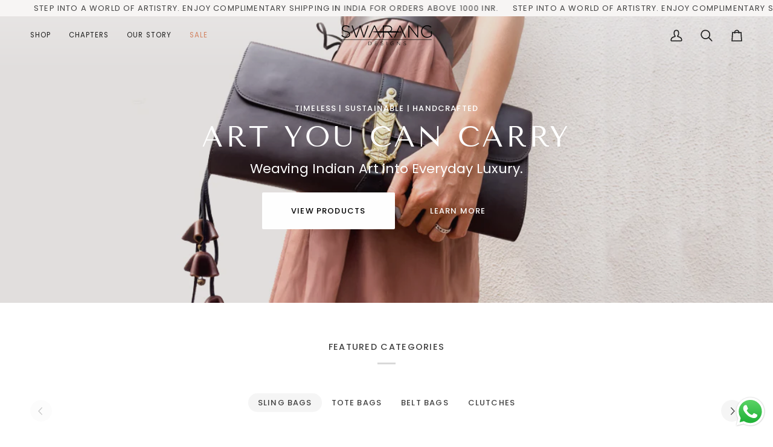

--- FILE ---
content_type: text/html; charset=utf-8
request_url: https://swarang.in/
body_size: 58150
content:
<!doctype html>




<html class="no-js" lang="en" ><head>
  <meta charset="utf-8">
  <meta http-equiv="X-UA-Compatible" content="IE=edge,chrome=1">
  <meta name="viewport" content="width=device-width,initial-scale=1,viewport-fit=cover">
  <meta name="theme-color" content="#ffbe3e"><link rel="canonical" href="https://swarang.in/"><!-- ======================= Pipeline Theme V7.2.1 ========================= -->

  <!-- Preloading ================================================================== -->

  <link rel="preconnect" href="https://cdn.shopify.com" crossorigin>
  <link rel="dns-prefetch" href="https://cdn.shopify.com">
  <link rel="preconnect" href="https://fonts.shopify.com" crossorigin>
  <link rel="dns-prefetch" href="https://fonts.shopifycdn.com">
  <link rel="preconnect" href="https://monorail-edge.shopifysvc.com" crossorigin>

  <link rel="preload" href="//swarang.in/cdn/fonts/poppins/poppins_n4.0ba78fa5af9b0e1a374041b3ceaadf0a43b41362.woff2" as="font" type="font/woff2" crossorigin>
  <link rel="preload" href="//swarang.in/cdn/fonts/tenor_sans/tenorsans_n4.966071a72c28462a9256039d3e3dc5b0cf314f65.woff2" as="font" type="font/woff2" crossorigin>
  <link rel="preload" href="//swarang.in/cdn/fonts/poppins/poppins_n4.0ba78fa5af9b0e1a374041b3ceaadf0a43b41362.woff2" as="font" type="font/woff2" crossorigin>

  <link href="//swarang.in/cdn/shop/t/10/assets/vendor.js?v=144118437607305429831707402521" as="script" rel="preload">
  <link href="//swarang.in/cdn/shop/t/10/assets/theme.js?v=106986249159787365891707402521" as="script" rel="preload">
  <link href="//swarang.in/cdn/shop/t/10/assets/theme.css?v=10698671419214382931707402521" as="script" rel="preload">

  <!-- Title and description ================================================ --><link rel="shortcut icon" href="//swarang.in/cdn/shop/files/final.jpg-1_1_32x32.png?v=1655549081" type="image/png">
  <title>
    

    Swarang Designs

  </title><meta name="description" content="Rediscover The Forgotten - Handmade Leather Bags">
  <!-- /snippets/social-meta-tags.liquid --><meta property="og:site_name" content="Swarang Designs">
<meta property="og:url" content="https://swarang.in/">
<meta property="og:title" content="Swarang Designs">
<meta property="og:type" content="website">
<meta property="og:description" content="Rediscover The Forgotten - Handmade Leather Bags">


<meta name="twitter:site" content="@">
<meta name="twitter:card" content="summary_large_image">
<meta name="twitter:title" content="Swarang Designs">
<meta name="twitter:description" content="Rediscover The Forgotten - Handmade Leather Bags"><!-- CSS ================================================================== -->

  <link href="//swarang.in/cdn/shop/t/10/assets/font-settings.css?v=73952855989111316001759333469" rel="stylesheet" type="text/css" media="all" />

  <!-- /snippets/css-variables.liquid -->


<style data-shopify>

:root {
/* ================ Layout Variables ================ */






--LAYOUT-WIDTH: 1450px;
--LAYOUT-GUTTER: 24px;
--LAYOUT-GUTTER-OFFSET: -24px;
--NAV-GUTTER: 15px;
--LAYOUT-OUTER: 50px;

/* ================ Product video ================ */

--COLOR-VIDEO-BG: #f2f2f2;


/* ================ Color Variables ================ */

/* === Backgrounds ===*/
--COLOR-BG: #ffffff;
--COLOR-BG-ACCENT: #f7f5f4;

/* === Text colors ===*/
--COLOR-TEXT-DARK: #1f1919;
--COLOR-TEXT: #424242;
--COLOR-TEXT-LIGHT: #7b7b7b;

/* === Bright color ===*/
--COLOR-PRIMARY: #623c15;
--COLOR-PRIMARY-HOVER: #261504;
--COLOR-PRIMARY-FADE: rgba(98, 60, 21, 0.05);
--COLOR-PRIMARY-FADE-HOVER: rgba(98, 60, 21, 0.1);--COLOR-PRIMARY-OPPOSITE: #ffffff;

/* === Secondary/link Color ===*/
--COLOR-SECONDARY: #ffbe3e;
--COLOR-SECONDARY-HOVER: #f1a000;
--COLOR-SECONDARY-FADE: rgba(255, 190, 62, 0.05);
--COLOR-SECONDARY-FADE-HOVER: rgba(255, 190, 62, 0.1);--COLOR-SECONDARY-OPPOSITE: #000000;

/* === Shades of grey ===*/
--COLOR-A5:  rgba(66, 66, 66, 0.05);
--COLOR-A10: rgba(66, 66, 66, 0.1);
--COLOR-A20: rgba(66, 66, 66, 0.2);
--COLOR-A35: rgba(66, 66, 66, 0.35);
--COLOR-A50: rgba(66, 66, 66, 0.5);
--COLOR-A80: rgba(66, 66, 66, 0.8);
--COLOR-A90: rgba(66, 66, 66, 0.9);
--COLOR-A95: rgba(66, 66, 66, 0.95);


/* ================ Inverted Color Variables ================ */

--INVERSE-BG: #424242;
--INVERSE-BG-ACCENT: #1d1d1d;

/* === Text colors ===*/
--INVERSE-TEXT-DARK: #ffffff;
--INVERSE-TEXT: #ffffff;
--INVERSE-TEXT-LIGHT: #c6c6c6;

/* === Bright color ===*/
--INVERSE-PRIMARY: #623c15;
--INVERSE-PRIMARY-HOVER: #261504;
--INVERSE-PRIMARY-FADE: rgba(98, 60, 21, 0.05);
--INVERSE-PRIMARY-FADE-HOVER: rgba(98, 60, 21, 0.1);--INVERSE-PRIMARY-OPPOSITE: #ffffff;


/* === Second Color ===*/
--INVERSE-SECONDARY: #ffbe3e;
--INVERSE-SECONDARY-HOVER: #f1a000;
--INVERSE-SECONDARY-FADE: rgba(255, 190, 62, 0.05);
--INVERSE-SECONDARY-FADE-HOVER: rgba(255, 190, 62, 0.1);--INVERSE-SECONDARY-OPPOSITE: #000000;


/* === Shades of grey ===*/
--INVERSE-A5:  rgba(255, 255, 255, 0.05);
--INVERSE-A10: rgba(255, 255, 255, 0.1);
--INVERSE-A20: rgba(255, 255, 255, 0.2);
--INVERSE-A35: rgba(255, 255, 255, 0.3);
--INVERSE-A80: rgba(255, 255, 255, 0.8);
--INVERSE-A90: rgba(255, 255, 255, 0.9);
--INVERSE-A95: rgba(255, 255, 255, 0.95);


/* ================ Bright Color Variables ================ */

--BRIGHT-BG: #d2815f;
--BRIGHT-BG-ACCENT: #94553a;

/* === Text colors ===*/
--BRIGHT-TEXT-DARK: #ffffff;
--BRIGHT-TEXT: #ffffff;
--BRIGHT-TEXT-LIGHT: #f2d9cf;

/* === Bright color ===*/
--BRIGHT-PRIMARY: #ff763d;
--BRIGHT-PRIMARY-HOVER: #f04600;
--BRIGHT-PRIMARY-FADE: rgba(255, 118, 61, 0.05);
--BRIGHT-PRIMARY-FADE-HOVER: rgba(255, 118, 61, 0.1);--BRIGHT-PRIMARY-OPPOSITE: #000000;


/* === Second Color ===*/
--BRIGHT-SECONDARY: #3d5aff;
--BRIGHT-SECONDARY-HOVER: #0024f0;
--BRIGHT-SECONDARY-FADE: rgba(61, 90, 255, 0.05);
--BRIGHT-SECONDARY-FADE-HOVER: rgba(61, 90, 255, 0.1);--BRIGHT-SECONDARY-OPPOSITE: #ffffff;


/* === Shades of grey ===*/
--BRIGHT-A5:  rgba(255, 255, 255, 0.05);
--BRIGHT-A10: rgba(255, 255, 255, 0.1);
--BRIGHT-A20: rgba(255, 255, 255, 0.2);
--BRIGHT-A35: rgba(255, 255, 255, 0.3);
--BRIGHT-A80: rgba(255, 255, 255, 0.8);
--BRIGHT-A90: rgba(255, 255, 255, 0.9);
--BRIGHT-A95: rgba(255, 255, 255, 0.95);


/* === Account Bar ===*/
--COLOR-ANNOUNCEMENT-BG: #f7f5f4;
--COLOR-ANNOUNCEMENT-TEXT: #424242;

/* === Nav and dropdown link background ===*/
--COLOR-NAV: #ffffff;
--COLOR-NAV-TEXT: #000000;
--COLOR-NAV-TEXT-DARK: #000000;
--COLOR-NAV-TEXT-LIGHT: #4d4d4d;
--COLOR-NAV-BORDER: #f7f5f4;
--COLOR-NAV-A10: rgba(0, 0, 0, 0.1);
--COLOR-NAV-A50: rgba(0, 0, 0, 0.5);
--COLOR-HIGHLIGHT-LINK: #d2815f;

/* === Site Footer ===*/
--COLOR-FOOTER-BG: #424242;
--COLOR-FOOTER-TEXT: #ffffff;
--COLOR-FOOTER-A5: rgba(255, 255, 255, 0.05);
--COLOR-FOOTER-A15: rgba(255, 255, 255, 0.15);
--COLOR-FOOTER-A90: rgba(255, 255, 255, 0.9);

/* === Sub-Footer ===*/
--COLOR-SUB-FOOTER-BG: #1d1d1d;
--COLOR-SUB-FOOTER-TEXT: #dfdfdf;
--COLOR-SUB-FOOTER-A5: rgba(223, 223, 223, 0.05);
--COLOR-SUB-FOOTER-A15: rgba(223, 223, 223, 0.15);
--COLOR-SUB-FOOTER-A90: rgba(223, 223, 223, 0.9);

/* === Products ===*/
--PRODUCT-GRID-ASPECT-RATIO: 80.0%;

/* === Product badges ===*/
--COLOR-BADGE: #ffffff;
--COLOR-BADGE-TEXT: #424242;
--COLOR-BADGE-TEXT-DARK: #1f1919;
--COLOR-BADGE-TEXT-HOVER: #686868;
--COLOR-BADGE-HAIRLINE: #f6f6f6;

/* === Product item slider ===*/--COLOR-PRODUCT-SLIDER: #ffffff;--COLOR-PRODUCT-SLIDER-OPPOSITE: rgba(13, 13, 13, 0.06);/* === disabled form colors ===*/
--COLOR-DISABLED-BG: #ececec;
--COLOR-DISABLED-TEXT: #bdbdbd;

--INVERSE-DISABLED-BG: #555555;
--INVERSE-DISABLED-TEXT: #848484;


/* === Tailwind RGBA Palette ===*/
--RGB-CANVAS: 255 255 255;
--RGB-CONTENT: 66 66 66;
--RGB-PRIMARY: 98 60 21;
--RGB-SECONDARY: 255 190 62;

--RGB-DARK-CANVAS: 66 66 66;
--RGB-DARK-CONTENT: 255 255 255;
--RGB-DARK-PRIMARY: 98 60 21;
--RGB-DARK-SECONDARY: 255 190 62;

--RGB-BRIGHT-CANVAS: 210 129 95;
--RGB-BRIGHT-CONTENT: 255 255 255;
--RGB-BRIGHT-PRIMARY: 255 118 61;
--RGB-BRIGHT-SECONDARY: 61 90 255;

--RGB-PRIMARY-CONTRAST: 255 255 255;
--RGB-SECONDARY-CONTRAST: 0 0 0;

--RGB-DARK-PRIMARY-CONTRAST: 255 255 255;
--RGB-DARK-SECONDARY-CONTRAST: 0 0 0;

--RGB-BRIGHT-PRIMARY-CONTRAST: 0 0 0;
--RGB-BRIGHT-SECONDARY-CONTRAST: 255 255 255;


/* === Button Radius === */
--BUTTON-RADIUS: 2px;


/* === Icon Stroke Width === */
--ICON-STROKE-WIDTH: 2px;


/* ================ Typography ================ */

--FONT-STACK-BODY: Poppins, sans-serif;
--FONT-STYLE-BODY: normal;
--FONT-WEIGHT-BODY: 400;
--FONT-WEIGHT-BODY-BOLD: 500;
--FONT-ADJUST-BODY: 1.0;

  --FONT-BODY-TRANSFORM: none;
  --FONT-BODY-LETTER-SPACING: normal;


--FONT-STACK-HEADING: "Tenor Sans", sans-serif;
--FONT-STYLE-HEADING: normal;
--FONT-WEIGHT-HEADING: 400;
--FONT-WEIGHT-HEADING-BOLD: 700;
--FONT-ADJUST-HEADING: 1.0;

  --FONT-HEADING-TRANSFORM: uppercase;
  --FONT-HEADING-LETTER-SPACING: 0.09em;

--FONT-STACK-ACCENT: Poppins, sans-serif;
--FONT-STYLE-ACCENT: normal;
--FONT-WEIGHT-ACCENT: 400;
--FONT-WEIGHT-ACCENT-BOLD: 500;
--FONT-ADJUST-ACCENT: 1.0;

  --FONT-ACCENT-TRANSFORM: uppercase;
  --FONT-ACCENT-LETTER-SPACING: 0.09em;

--TYPE-STACK-NAV: Poppins, sans-serif;
--TYPE-STYLE-NAV: normal;
--TYPE-ADJUST-NAV: 1.0;
--TYPE-WEIGHT-NAV: 400;

  --FONT-NAV-TRANSFORM: uppercase;
  --FONT-NAV-LETTER-SPACING: 0.09em;

--TYPE-STACK-BUTTON: Poppins, sans-serif;
--TYPE-STYLE-BUTTON: normal;
--TYPE-ADJUST-BUTTON: 1.0;
--TYPE-WEIGHT-BUTTON: 500;

  --FONT-BUTTON-TRANSFORM: uppercase;
  --FONT-BUTTON-LETTER-SPACING: 0.09em;

--TYPE-STACK-KICKER: Poppins, sans-serif;
--TYPE-STYLE-KICKER: normal;
--TYPE-ADJUST-KICKER: 1.0;
--TYPE-WEIGHT-KICKER: 500;

  --FONT-KICKER-TRANSFORM: uppercase;
  --FONT-KICKER-LETTER-SPACING: 0.09em;


--ICO-SELECT: url('//swarang.in/cdn/shop/t/10/assets/ico-select.svg?v=168179980912437010541707402570');

/* ================ Photo correction ================ */
--PHOTO-CORRECTION: 100%;



}


/* ================ Typography ================ */
/* ================ type-scale.com ============ */

/* 1.16 base 13 */
:root {
 --font-1: 10px;
 --font-2: 11.3px;
 --font-3: 12px;
 --font-4: 13px;
 --font-5: 15.5px;
 --font-6: 17px;
 --font-7: 20px;
 --font-8: 23.5px;
 --font-9: 27px;
 --font-10:32px;
 --font-11:37px;
 --font-12:43px;
 --font-13:49px;
 --font-14:57px;
 --font-15:67px;
}

/* 1.175 base 13.5 */
@media only screen and (min-width: 480px) and (max-width: 1099px) {
  :root {
    --font-1: 10px;
    --font-2: 11.5px;
    --font-3: 12.5px;
    --font-4: 13.5px;
    --font-5: 16px;
    --font-6: 18px;
    --font-7: 21px;
    --font-8: 25px;
    --font-9: 29px;
    --font-10:34px;
    --font-11:40px;
    --font-12:47px;
    --font-13:56px;
    --font-14:65px;
   --font-15:77px;
  }
}
/* 1.22 base 14.5 */
@media only screen and (min-width: 1100px) {
  :root {
    --font-1: 10px;
    --font-2: 11.5px;
    --font-3: 13px;
    --font-4: 14.5px;
    --font-5: 17.5px;
    --font-6: 22px;
    --font-7: 26px;
    --font-8: 32px;
    --font-9: 39px;
    --font-10:48px;
    --font-11:58px;
    --font-12:71px;
    --font-13:87px;
    --font-14:106px;
    --font-15:129px;
 }
}


</style>


  <link href="//swarang.in/cdn/shop/t/10/assets/theme.css?v=10698671419214382931707402521" rel="stylesheet" type="text/css" media="all" />

  <script>
    document.documentElement.className = document.documentElement.className.replace('no-js', 'js');

    
      document.documentElement.classList.add('aos-initialized');let root = '/';
    if (root[root.length - 1] !== '/') {
      root = `${root}/`;
    }
    var theme = {
      routes: {
        root_url: root,
        cart: '/cart',
        cart_add_url: '/cart/add',
        product_recommendations_url: '/recommendations/products',
        account_addresses_url: '/account/addresses',
        predictive_search_url: '/search/suggest'
      },
      state: {
        cartOpen: null,
      },
      sizes: {
        small: 480,
        medium: 768,
        large: 1100,
        widescreen: 1400
      },
      assets: {
        photoswipe: '//swarang.in/cdn/shop/t/10/assets/photoswipe.js?v=162613001030112971491707402521',
        smoothscroll: '//swarang.in/cdn/shop/t/10/assets/smoothscroll.js?v=37906625415260927261707402521',
        swatches: '//swarang.in/cdn/shop/t/10/assets/swatches.json?v=154940297821828866241707402521',
        noImage: '//swarang.in/cdn/shopifycloud/storefront/assets/no-image-2048-a2addb12.gif',
        base: '//swarang.in/cdn/shop/t/10/assets/'
      },
      strings: {
        swatchesKey: "Color, Colour",
        addToCart: "Add to Cart",
        estimateShipping: "Estimate shipping",
        noShippingAvailable: "We do not ship to this destination.",
        free: "Free",
        from: "From",
        preOrder: "Pre-order",
        soldOut: "Sold Out",
        sale: "Sale",
        subscription: "Subscription",
        unavailable: "Unavailable",
        unitPrice: "Unit price",
        unitPriceSeparator: "per",
        stockout: "All available stock is in cart",
        products: "Products",
        pages: "Pages",
        collections: "Collections",
        resultsFor: "Results for",
        noResultsFor: "No results for",
        articles: "Articles",
        successMessage: "Link copied to clipboard",
      },
      settings: {
        badge_sale_type: "dollar",
        animate_hover: true,
        animate_scroll: true,
        show_locale_desktop: null,
        show_locale_mobile: null,
        show_currency_desktop: null,
        show_currency_mobile: null,
        currency_select_type: "country",
        currency_code_enable: true,
        cycle_images_hover_delay: 1.5
      },
      info: {
        name: 'pipeline'
      },
      version: '7.2.1',
      moneyFormat: "\u003cspan class=money\u003eRs. {{amount}}\u003c\/span\u003e",
      shopCurrency: "INR",
      currencyCode: "INR"
    }
    let windowInnerHeight = window.innerHeight;
    document.documentElement.style.setProperty('--full-screen', `${windowInnerHeight}px`);
    document.documentElement.style.setProperty('--three-quarters', `${windowInnerHeight * 0.75}px`);
    document.documentElement.style.setProperty('--two-thirds', `${windowInnerHeight * 0.66}px`);
    document.documentElement.style.setProperty('--one-half', `${windowInnerHeight * 0.5}px`);
    document.documentElement.style.setProperty('--one-third', `${windowInnerHeight * 0.33}px`);
    document.documentElement.style.setProperty('--one-fifth', `${windowInnerHeight * 0.2}px`);

    window.isRTL = document.documentElement.getAttribute('dir') === 'rtl';
  </script><!-- Theme Javascript ============================================================== -->
  <script src="//swarang.in/cdn/shop/t/10/assets/vendor.js?v=144118437607305429831707402521" defer="defer"></script>
  <script src="//swarang.in/cdn/shop/t/10/assets/theme.js?v=106986249159787365891707402521" defer="defer"></script>

  <script>
    (function () {
      function onPageShowEvents() {
        if ('requestIdleCallback' in window) {
          requestIdleCallback(initCartEvent, { timeout: 500 })
        } else {
          initCartEvent()
        }
        function initCartEvent(){
          window.fetch(window.theme.routes.cart + '.js')
          .then((response) => {
            if(!response.ok){
              throw {status: response.statusText};
            }
            return response.json();
          })
          .then((response) => {
            document.dispatchEvent(new CustomEvent('theme:cart:change', {
              detail: {
                cart: response,
              },
              bubbles: true,
            }));
            return response;
          })
          .catch((e) => {
            console.error(e);
          });
        }
      };
      window.onpageshow = onPageShowEvents;
    })();
  </script>

  <script type="text/javascript">
    if (window.MSInputMethodContext && document.documentMode) {
      var scripts = document.getElementsByTagName('script')[0];
      var polyfill = document.createElement("script");
      polyfill.defer = true;
      polyfill.src = "//swarang.in/cdn/shop/t/10/assets/ie11.js?v=144489047535103983231707402521";

      scripts.parentNode.insertBefore(polyfill, scripts);
    }
  </script>

  <!-- Shopify app scripts =========================================================== -->
  <script>window.performance && window.performance.mark && window.performance.mark('shopify.content_for_header.start');</script><meta name="facebook-domain-verification" content="7xm6pa7ri4x9jrhb2sgtw726m12chq">
<meta name="google-site-verification" content="C_rotWzrLLFbZMUXVYhUiu0wTqWqXkTyQZHc7vUtPpU">
<meta id="shopify-digital-wallet" name="shopify-digital-wallet" content="/62124163271/digital_wallets/dialog">
<link rel="alternate" hreflang="x-default" href="https://swarang.in/">
<link rel="alternate" hreflang="en" href="https://swarang.in/">
<link rel="alternate" hreflang="nl" href="https://swarang.in/nl">
<link rel="alternate" hreflang="fr" href="https://swarang.in/fr">
<script async="async" src="/checkouts/internal/preloads.js?locale=en-IN"></script>
<script id="shopify-features" type="application/json">{"accessToken":"ed227ea3810c40edaa4d6c0d546a27bc","betas":["rich-media-storefront-analytics"],"domain":"swarang.in","predictiveSearch":true,"shopId":62124163271,"locale":"en"}</script>
<script>var Shopify = Shopify || {};
Shopify.shop = "info-swarang.myshopify.com";
Shopify.locale = "en";
Shopify.currency = {"active":"INR","rate":"1.0"};
Shopify.country = "IN";
Shopify.theme = {"name":"Updated copy of Pipeline","id":135657029831,"schema_name":"Pipeline","schema_version":"7.2.1","theme_store_id":739,"role":"main"};
Shopify.theme.handle = "null";
Shopify.theme.style = {"id":null,"handle":null};
Shopify.cdnHost = "swarang.in/cdn";
Shopify.routes = Shopify.routes || {};
Shopify.routes.root = "/";</script>
<script type="module">!function(o){(o.Shopify=o.Shopify||{}).modules=!0}(window);</script>
<script>!function(o){function n(){var o=[];function n(){o.push(Array.prototype.slice.apply(arguments))}return n.q=o,n}var t=o.Shopify=o.Shopify||{};t.loadFeatures=n(),t.autoloadFeatures=n()}(window);</script>
<script id="shop-js-analytics" type="application/json">{"pageType":"index"}</script>
<script defer="defer" async type="module" src="//swarang.in/cdn/shopifycloud/shop-js/modules/v2/client.init-shop-cart-sync_BT-GjEfc.en.esm.js"></script>
<script defer="defer" async type="module" src="//swarang.in/cdn/shopifycloud/shop-js/modules/v2/chunk.common_D58fp_Oc.esm.js"></script>
<script defer="defer" async type="module" src="//swarang.in/cdn/shopifycloud/shop-js/modules/v2/chunk.modal_xMitdFEc.esm.js"></script>
<script type="module">
  await import("//swarang.in/cdn/shopifycloud/shop-js/modules/v2/client.init-shop-cart-sync_BT-GjEfc.en.esm.js");
await import("//swarang.in/cdn/shopifycloud/shop-js/modules/v2/chunk.common_D58fp_Oc.esm.js");
await import("//swarang.in/cdn/shopifycloud/shop-js/modules/v2/chunk.modal_xMitdFEc.esm.js");

  window.Shopify.SignInWithShop?.initShopCartSync?.({"fedCMEnabled":true,"windoidEnabled":true});

</script>
<script>(function() {
  var isLoaded = false;
  function asyncLoad() {
    if (isLoaded) return;
    isLoaded = true;
    var urls = ["https:\/\/tabs.stationmade.com\/registered-scripts\/tabs-by-station.js?shop=info-swarang.myshopify.com","https:\/\/cdn1.stamped.io\/files\/widget.min.js?shop=info-swarang.myshopify.com","https:\/\/chimpstatic.com\/mcjs-connected\/js\/users\/16f2b6b020d51b46d02bc12c1\/8d161b7c3d2cfa21d19edb99e.js?shop=info-swarang.myshopify.com","https:\/\/cdn.nfcube.com\/instafeed-10459a21e6027fe810e0e9fc9bde14bc.js?shop=info-swarang.myshopify.com"];
    for (var i = 0; i < urls.length; i++) {
      var s = document.createElement('script');
      s.type = 'text/javascript';
      s.async = true;
      s.src = urls[i];
      var x = document.getElementsByTagName('script')[0];
      x.parentNode.insertBefore(s, x);
    }
  };
  if(window.attachEvent) {
    window.attachEvent('onload', asyncLoad);
  } else {
    window.addEventListener('load', asyncLoad, false);
  }
})();</script>
<script id="__st">var __st={"a":62124163271,"offset":19800,"reqid":"c58bbc51-0e58-45d2-8be3-69ccc71d1cd3-1769233071","pageurl":"swarang.in\/","u":"cba3638491ca","p":"home"};</script>
<script>window.ShopifyPaypalV4VisibilityTracking = true;</script>
<script id="captcha-bootstrap">!function(){'use strict';const t='contact',e='account',n='new_comment',o=[[t,t],['blogs',n],['comments',n],[t,'customer']],c=[[e,'customer_login'],[e,'guest_login'],[e,'recover_customer_password'],[e,'create_customer']],r=t=>t.map((([t,e])=>`form[action*='/${t}']:not([data-nocaptcha='true']) input[name='form_type'][value='${e}']`)).join(','),a=t=>()=>t?[...document.querySelectorAll(t)].map((t=>t.form)):[];function s(){const t=[...o],e=r(t);return a(e)}const i='password',u='form_key',d=['recaptcha-v3-token','g-recaptcha-response','h-captcha-response',i],f=()=>{try{return window.sessionStorage}catch{return}},m='__shopify_v',_=t=>t.elements[u];function p(t,e,n=!1){try{const o=window.sessionStorage,c=JSON.parse(o.getItem(e)),{data:r}=function(t){const{data:e,action:n}=t;return t[m]||n?{data:e,action:n}:{data:t,action:n}}(c);for(const[e,n]of Object.entries(r))t.elements[e]&&(t.elements[e].value=n);n&&o.removeItem(e)}catch(o){console.error('form repopulation failed',{error:o})}}const l='form_type',E='cptcha';function T(t){t.dataset[E]=!0}const w=window,h=w.document,L='Shopify',v='ce_forms',y='captcha';let A=!1;((t,e)=>{const n=(g='f06e6c50-85a8-45c8-87d0-21a2b65856fe',I='https://cdn.shopify.com/shopifycloud/storefront-forms-hcaptcha/ce_storefront_forms_captcha_hcaptcha.v1.5.2.iife.js',D={infoText:'Protected by hCaptcha',privacyText:'Privacy',termsText:'Terms'},(t,e,n)=>{const o=w[L][v],c=o.bindForm;if(c)return c(t,g,e,D).then(n);var r;o.q.push([[t,g,e,D],n]),r=I,A||(h.body.append(Object.assign(h.createElement('script'),{id:'captcha-provider',async:!0,src:r})),A=!0)});var g,I,D;w[L]=w[L]||{},w[L][v]=w[L][v]||{},w[L][v].q=[],w[L][y]=w[L][y]||{},w[L][y].protect=function(t,e){n(t,void 0,e),T(t)},Object.freeze(w[L][y]),function(t,e,n,w,h,L){const[v,y,A,g]=function(t,e,n){const i=e?o:[],u=t?c:[],d=[...i,...u],f=r(d),m=r(i),_=r(d.filter((([t,e])=>n.includes(e))));return[a(f),a(m),a(_),s()]}(w,h,L),I=t=>{const e=t.target;return e instanceof HTMLFormElement?e:e&&e.form},D=t=>v().includes(t);t.addEventListener('submit',(t=>{const e=I(t);if(!e)return;const n=D(e)&&!e.dataset.hcaptchaBound&&!e.dataset.recaptchaBound,o=_(e),c=g().includes(e)&&(!o||!o.value);(n||c)&&t.preventDefault(),c&&!n&&(function(t){try{if(!f())return;!function(t){const e=f();if(!e)return;const n=_(t);if(!n)return;const o=n.value;o&&e.removeItem(o)}(t);const e=Array.from(Array(32),(()=>Math.random().toString(36)[2])).join('');!function(t,e){_(t)||t.append(Object.assign(document.createElement('input'),{type:'hidden',name:u})),t.elements[u].value=e}(t,e),function(t,e){const n=f();if(!n)return;const o=[...t.querySelectorAll(`input[type='${i}']`)].map((({name:t})=>t)),c=[...d,...o],r={};for(const[a,s]of new FormData(t).entries())c.includes(a)||(r[a]=s);n.setItem(e,JSON.stringify({[m]:1,action:t.action,data:r}))}(t,e)}catch(e){console.error('failed to persist form',e)}}(e),e.submit())}));const S=(t,e)=>{t&&!t.dataset[E]&&(n(t,e.some((e=>e===t))),T(t))};for(const o of['focusin','change'])t.addEventListener(o,(t=>{const e=I(t);D(e)&&S(e,y())}));const B=e.get('form_key'),M=e.get(l),P=B&&M;t.addEventListener('DOMContentLoaded',(()=>{const t=y();if(P)for(const e of t)e.elements[l].value===M&&p(e,B);[...new Set([...A(),...v().filter((t=>'true'===t.dataset.shopifyCaptcha))])].forEach((e=>S(e,t)))}))}(h,new URLSearchParams(w.location.search),n,t,e,['guest_login'])})(!0,!0)}();</script>
<script integrity="sha256-4kQ18oKyAcykRKYeNunJcIwy7WH5gtpwJnB7kiuLZ1E=" data-source-attribution="shopify.loadfeatures" defer="defer" src="//swarang.in/cdn/shopifycloud/storefront/assets/storefront/load_feature-a0a9edcb.js" crossorigin="anonymous"></script>
<script data-source-attribution="shopify.dynamic_checkout.dynamic.init">var Shopify=Shopify||{};Shopify.PaymentButton=Shopify.PaymentButton||{isStorefrontPortableWallets:!0,init:function(){window.Shopify.PaymentButton.init=function(){};var t=document.createElement("script");t.src="https://swarang.in/cdn/shopifycloud/portable-wallets/latest/portable-wallets.en.js",t.type="module",document.head.appendChild(t)}};
</script>
<script data-source-attribution="shopify.dynamic_checkout.buyer_consent">
  function portableWalletsHideBuyerConsent(e){var t=document.getElementById("shopify-buyer-consent"),n=document.getElementById("shopify-subscription-policy-button");t&&n&&(t.classList.add("hidden"),t.setAttribute("aria-hidden","true"),n.removeEventListener("click",e))}function portableWalletsShowBuyerConsent(e){var t=document.getElementById("shopify-buyer-consent"),n=document.getElementById("shopify-subscription-policy-button");t&&n&&(t.classList.remove("hidden"),t.removeAttribute("aria-hidden"),n.addEventListener("click",e))}window.Shopify?.PaymentButton&&(window.Shopify.PaymentButton.hideBuyerConsent=portableWalletsHideBuyerConsent,window.Shopify.PaymentButton.showBuyerConsent=portableWalletsShowBuyerConsent);
</script>
<script data-source-attribution="shopify.dynamic_checkout.cart.bootstrap">document.addEventListener("DOMContentLoaded",(function(){function t(){return document.querySelector("shopify-accelerated-checkout-cart, shopify-accelerated-checkout")}if(t())Shopify.PaymentButton.init();else{new MutationObserver((function(e,n){t()&&(Shopify.PaymentButton.init(),n.disconnect())})).observe(document.body,{childList:!0,subtree:!0})}}));
</script>

<script>window.performance && window.performance.mark && window.performance.mark('shopify.content_for_header.end');</script>
<script src="https://cdn.shopify.com/extensions/019b6dda-9f81-7c8b-b5f5-7756ae4a26fb/dondy-whatsapp-chat-widget-85/assets/ChatBubble.js" type="text/javascript" defer="defer"></script>
<link href="https://cdn.shopify.com/extensions/019b6dda-9f81-7c8b-b5f5-7756ae4a26fb/dondy-whatsapp-chat-widget-85/assets/ChatBubble.css" rel="stylesheet" type="text/css" media="all">
<link href="https://monorail-edge.shopifysvc.com" rel="dns-prefetch">
<script>(function(){if ("sendBeacon" in navigator && "performance" in window) {try {var session_token_from_headers = performance.getEntriesByType('navigation')[0].serverTiming.find(x => x.name == '_s').description;} catch {var session_token_from_headers = undefined;}var session_cookie_matches = document.cookie.match(/_shopify_s=([^;]*)/);var session_token_from_cookie = session_cookie_matches && session_cookie_matches.length === 2 ? session_cookie_matches[1] : "";var session_token = session_token_from_headers || session_token_from_cookie || "";function handle_abandonment_event(e) {var entries = performance.getEntries().filter(function(entry) {return /monorail-edge.shopifysvc.com/.test(entry.name);});if (!window.abandonment_tracked && entries.length === 0) {window.abandonment_tracked = true;var currentMs = Date.now();var navigation_start = performance.timing.navigationStart;var payload = {shop_id: 62124163271,url: window.location.href,navigation_start,duration: currentMs - navigation_start,session_token,page_type: "index"};window.navigator.sendBeacon("https://monorail-edge.shopifysvc.com/v1/produce", JSON.stringify({schema_id: "online_store_buyer_site_abandonment/1.1",payload: payload,metadata: {event_created_at_ms: currentMs,event_sent_at_ms: currentMs}}));}}window.addEventListener('pagehide', handle_abandonment_event);}}());</script>
<script id="web-pixels-manager-setup">(function e(e,d,r,n,o){if(void 0===o&&(o={}),!Boolean(null===(a=null===(i=window.Shopify)||void 0===i?void 0:i.analytics)||void 0===a?void 0:a.replayQueue)){var i,a;window.Shopify=window.Shopify||{};var t=window.Shopify;t.analytics=t.analytics||{};var s=t.analytics;s.replayQueue=[],s.publish=function(e,d,r){return s.replayQueue.push([e,d,r]),!0};try{self.performance.mark("wpm:start")}catch(e){}var l=function(){var e={modern:/Edge?\/(1{2}[4-9]|1[2-9]\d|[2-9]\d{2}|\d{4,})\.\d+(\.\d+|)|Firefox\/(1{2}[4-9]|1[2-9]\d|[2-9]\d{2}|\d{4,})\.\d+(\.\d+|)|Chrom(ium|e)\/(9{2}|\d{3,})\.\d+(\.\d+|)|(Maci|X1{2}).+ Version\/(15\.\d+|(1[6-9]|[2-9]\d|\d{3,})\.\d+)([,.]\d+|)( \(\w+\)|)( Mobile\/\w+|) Safari\/|Chrome.+OPR\/(9{2}|\d{3,})\.\d+\.\d+|(CPU[ +]OS|iPhone[ +]OS|CPU[ +]iPhone|CPU IPhone OS|CPU iPad OS)[ +]+(15[._]\d+|(1[6-9]|[2-9]\d|\d{3,})[._]\d+)([._]\d+|)|Android:?[ /-](13[3-9]|1[4-9]\d|[2-9]\d{2}|\d{4,})(\.\d+|)(\.\d+|)|Android.+Firefox\/(13[5-9]|1[4-9]\d|[2-9]\d{2}|\d{4,})\.\d+(\.\d+|)|Android.+Chrom(ium|e)\/(13[3-9]|1[4-9]\d|[2-9]\d{2}|\d{4,})\.\d+(\.\d+|)|SamsungBrowser\/([2-9]\d|\d{3,})\.\d+/,legacy:/Edge?\/(1[6-9]|[2-9]\d|\d{3,})\.\d+(\.\d+|)|Firefox\/(5[4-9]|[6-9]\d|\d{3,})\.\d+(\.\d+|)|Chrom(ium|e)\/(5[1-9]|[6-9]\d|\d{3,})\.\d+(\.\d+|)([\d.]+$|.*Safari\/(?![\d.]+ Edge\/[\d.]+$))|(Maci|X1{2}).+ Version\/(10\.\d+|(1[1-9]|[2-9]\d|\d{3,})\.\d+)([,.]\d+|)( \(\w+\)|)( Mobile\/\w+|) Safari\/|Chrome.+OPR\/(3[89]|[4-9]\d|\d{3,})\.\d+\.\d+|(CPU[ +]OS|iPhone[ +]OS|CPU[ +]iPhone|CPU IPhone OS|CPU iPad OS)[ +]+(10[._]\d+|(1[1-9]|[2-9]\d|\d{3,})[._]\d+)([._]\d+|)|Android:?[ /-](13[3-9]|1[4-9]\d|[2-9]\d{2}|\d{4,})(\.\d+|)(\.\d+|)|Mobile Safari.+OPR\/([89]\d|\d{3,})\.\d+\.\d+|Android.+Firefox\/(13[5-9]|1[4-9]\d|[2-9]\d{2}|\d{4,})\.\d+(\.\d+|)|Android.+Chrom(ium|e)\/(13[3-9]|1[4-9]\d|[2-9]\d{2}|\d{4,})\.\d+(\.\d+|)|Android.+(UC? ?Browser|UCWEB|U3)[ /]?(15\.([5-9]|\d{2,})|(1[6-9]|[2-9]\d|\d{3,})\.\d+)\.\d+|SamsungBrowser\/(5\.\d+|([6-9]|\d{2,})\.\d+)|Android.+MQ{2}Browser\/(14(\.(9|\d{2,})|)|(1[5-9]|[2-9]\d|\d{3,})(\.\d+|))(\.\d+|)|K[Aa][Ii]OS\/(3\.\d+|([4-9]|\d{2,})\.\d+)(\.\d+|)/},d=e.modern,r=e.legacy,n=navigator.userAgent;return n.match(d)?"modern":n.match(r)?"legacy":"unknown"}(),u="modern"===l?"modern":"legacy",c=(null!=n?n:{modern:"",legacy:""})[u],f=function(e){return[e.baseUrl,"/wpm","/b",e.hashVersion,"modern"===e.buildTarget?"m":"l",".js"].join("")}({baseUrl:d,hashVersion:r,buildTarget:u}),m=function(e){var d=e.version,r=e.bundleTarget,n=e.surface,o=e.pageUrl,i=e.monorailEndpoint;return{emit:function(e){var a=e.status,t=e.errorMsg,s=(new Date).getTime(),l=JSON.stringify({metadata:{event_sent_at_ms:s},events:[{schema_id:"web_pixels_manager_load/3.1",payload:{version:d,bundle_target:r,page_url:o,status:a,surface:n,error_msg:t},metadata:{event_created_at_ms:s}}]});if(!i)return console&&console.warn&&console.warn("[Web Pixels Manager] No Monorail endpoint provided, skipping logging."),!1;try{return self.navigator.sendBeacon.bind(self.navigator)(i,l)}catch(e){}var u=new XMLHttpRequest;try{return u.open("POST",i,!0),u.setRequestHeader("Content-Type","text/plain"),u.send(l),!0}catch(e){return console&&console.warn&&console.warn("[Web Pixels Manager] Got an unhandled error while logging to Monorail."),!1}}}}({version:r,bundleTarget:l,surface:e.surface,pageUrl:self.location.href,monorailEndpoint:e.monorailEndpoint});try{o.browserTarget=l,function(e){var d=e.src,r=e.async,n=void 0===r||r,o=e.onload,i=e.onerror,a=e.sri,t=e.scriptDataAttributes,s=void 0===t?{}:t,l=document.createElement("script"),u=document.querySelector("head"),c=document.querySelector("body");if(l.async=n,l.src=d,a&&(l.integrity=a,l.crossOrigin="anonymous"),s)for(var f in s)if(Object.prototype.hasOwnProperty.call(s,f))try{l.dataset[f]=s[f]}catch(e){}if(o&&l.addEventListener("load",o),i&&l.addEventListener("error",i),u)u.appendChild(l);else{if(!c)throw new Error("Did not find a head or body element to append the script");c.appendChild(l)}}({src:f,async:!0,onload:function(){if(!function(){var e,d;return Boolean(null===(d=null===(e=window.Shopify)||void 0===e?void 0:e.analytics)||void 0===d?void 0:d.initialized)}()){var d=window.webPixelsManager.init(e)||void 0;if(d){var r=window.Shopify.analytics;r.replayQueue.forEach((function(e){var r=e[0],n=e[1],o=e[2];d.publishCustomEvent(r,n,o)})),r.replayQueue=[],r.publish=d.publishCustomEvent,r.visitor=d.visitor,r.initialized=!0}}},onerror:function(){return m.emit({status:"failed",errorMsg:"".concat(f," has failed to load")})},sri:function(e){var d=/^sha384-[A-Za-z0-9+/=]+$/;return"string"==typeof e&&d.test(e)}(c)?c:"",scriptDataAttributes:o}),m.emit({status:"loading"})}catch(e){m.emit({status:"failed",errorMsg:(null==e?void 0:e.message)||"Unknown error"})}}})({shopId: 62124163271,storefrontBaseUrl: "https://swarang.in",extensionsBaseUrl: "https://extensions.shopifycdn.com/cdn/shopifycloud/web-pixels-manager",monorailEndpoint: "https://monorail-edge.shopifysvc.com/unstable/produce_batch",surface: "storefront-renderer",enabledBetaFlags: ["2dca8a86"],webPixelsConfigList: [{"id":"1024786631","configuration":"{\"config\":\"{\\\"google_tag_ids\\\":[\\\"G-T1DEPSWM74\\\",\\\"GT-MQRTZK8T\\\"],\\\"target_country\\\":\\\"ZZ\\\",\\\"gtag_events\\\":[{\\\"type\\\":\\\"search\\\",\\\"action_label\\\":\\\"G-T1DEPSWM74\\\"},{\\\"type\\\":\\\"begin_checkout\\\",\\\"action_label\\\":\\\"G-T1DEPSWM74\\\"},{\\\"type\\\":\\\"view_item\\\",\\\"action_label\\\":[\\\"G-T1DEPSWM74\\\",\\\"MC-T75GB5SQY2\\\"]},{\\\"type\\\":\\\"purchase\\\",\\\"action_label\\\":[\\\"G-T1DEPSWM74\\\",\\\"MC-T75GB5SQY2\\\"]},{\\\"type\\\":\\\"page_view\\\",\\\"action_label\\\":[\\\"G-T1DEPSWM74\\\",\\\"MC-T75GB5SQY2\\\"]},{\\\"type\\\":\\\"add_payment_info\\\",\\\"action_label\\\":\\\"G-T1DEPSWM74\\\"},{\\\"type\\\":\\\"add_to_cart\\\",\\\"action_label\\\":\\\"G-T1DEPSWM74\\\"}],\\\"enable_monitoring_mode\\\":false}\"}","eventPayloadVersion":"v1","runtimeContext":"OPEN","scriptVersion":"b2a88bafab3e21179ed38636efcd8a93","type":"APP","apiClientId":1780363,"privacyPurposes":[],"dataSharingAdjustments":{"protectedCustomerApprovalScopes":["read_customer_address","read_customer_email","read_customer_name","read_customer_personal_data","read_customer_phone"]}},{"id":"157778119","configuration":"{\"pixel_id\":\"3287177254900854\",\"pixel_type\":\"facebook_pixel\",\"metaapp_system_user_token\":\"-\"}","eventPayloadVersion":"v1","runtimeContext":"OPEN","scriptVersion":"ca16bc87fe92b6042fbaa3acc2fbdaa6","type":"APP","apiClientId":2329312,"privacyPurposes":["ANALYTICS","MARKETING","SALE_OF_DATA"],"dataSharingAdjustments":{"protectedCustomerApprovalScopes":["read_customer_address","read_customer_email","read_customer_name","read_customer_personal_data","read_customer_phone"]}},{"id":"shopify-app-pixel","configuration":"{}","eventPayloadVersion":"v1","runtimeContext":"STRICT","scriptVersion":"0450","apiClientId":"shopify-pixel","type":"APP","privacyPurposes":["ANALYTICS","MARKETING"]},{"id":"shopify-custom-pixel","eventPayloadVersion":"v1","runtimeContext":"LAX","scriptVersion":"0450","apiClientId":"shopify-pixel","type":"CUSTOM","privacyPurposes":["ANALYTICS","MARKETING"]}],isMerchantRequest: false,initData: {"shop":{"name":"Swarang Designs","paymentSettings":{"currencyCode":"INR"},"myshopifyDomain":"info-swarang.myshopify.com","countryCode":"IN","storefrontUrl":"https:\/\/swarang.in"},"customer":null,"cart":null,"checkout":null,"productVariants":[],"purchasingCompany":null},},"https://swarang.in/cdn","fcfee988w5aeb613cpc8e4bc33m6693e112",{"modern":"","legacy":""},{"shopId":"62124163271","storefrontBaseUrl":"https:\/\/swarang.in","extensionBaseUrl":"https:\/\/extensions.shopifycdn.com\/cdn\/shopifycloud\/web-pixels-manager","surface":"storefront-renderer","enabledBetaFlags":"[\"2dca8a86\"]","isMerchantRequest":"false","hashVersion":"fcfee988w5aeb613cpc8e4bc33m6693e112","publish":"custom","events":"[[\"page_viewed\",{}]]"});</script><script>
  window.ShopifyAnalytics = window.ShopifyAnalytics || {};
  window.ShopifyAnalytics.meta = window.ShopifyAnalytics.meta || {};
  window.ShopifyAnalytics.meta.currency = 'INR';
  var meta = {"page":{"pageType":"home","requestId":"c58bbc51-0e58-45d2-8be3-69ccc71d1cd3-1769233071"}};
  for (var attr in meta) {
    window.ShopifyAnalytics.meta[attr] = meta[attr];
  }
</script>
<script class="analytics">
  (function () {
    var customDocumentWrite = function(content) {
      var jquery = null;

      if (window.jQuery) {
        jquery = window.jQuery;
      } else if (window.Checkout && window.Checkout.$) {
        jquery = window.Checkout.$;
      }

      if (jquery) {
        jquery('body').append(content);
      }
    };

    var hasLoggedConversion = function(token) {
      if (token) {
        return document.cookie.indexOf('loggedConversion=' + token) !== -1;
      }
      return false;
    }

    var setCookieIfConversion = function(token) {
      if (token) {
        var twoMonthsFromNow = new Date(Date.now());
        twoMonthsFromNow.setMonth(twoMonthsFromNow.getMonth() + 2);

        document.cookie = 'loggedConversion=' + token + '; expires=' + twoMonthsFromNow;
      }
    }

    var trekkie = window.ShopifyAnalytics.lib = window.trekkie = window.trekkie || [];
    if (trekkie.integrations) {
      return;
    }
    trekkie.methods = [
      'identify',
      'page',
      'ready',
      'track',
      'trackForm',
      'trackLink'
    ];
    trekkie.factory = function(method) {
      return function() {
        var args = Array.prototype.slice.call(arguments);
        args.unshift(method);
        trekkie.push(args);
        return trekkie;
      };
    };
    for (var i = 0; i < trekkie.methods.length; i++) {
      var key = trekkie.methods[i];
      trekkie[key] = trekkie.factory(key);
    }
    trekkie.load = function(config) {
      trekkie.config = config || {};
      trekkie.config.initialDocumentCookie = document.cookie;
      var first = document.getElementsByTagName('script')[0];
      var script = document.createElement('script');
      script.type = 'text/javascript';
      script.onerror = function(e) {
        var scriptFallback = document.createElement('script');
        scriptFallback.type = 'text/javascript';
        scriptFallback.onerror = function(error) {
                var Monorail = {
      produce: function produce(monorailDomain, schemaId, payload) {
        var currentMs = new Date().getTime();
        var event = {
          schema_id: schemaId,
          payload: payload,
          metadata: {
            event_created_at_ms: currentMs,
            event_sent_at_ms: currentMs
          }
        };
        return Monorail.sendRequest("https://" + monorailDomain + "/v1/produce", JSON.stringify(event));
      },
      sendRequest: function sendRequest(endpointUrl, payload) {
        // Try the sendBeacon API
        if (window && window.navigator && typeof window.navigator.sendBeacon === 'function' && typeof window.Blob === 'function' && !Monorail.isIos12()) {
          var blobData = new window.Blob([payload], {
            type: 'text/plain'
          });

          if (window.navigator.sendBeacon(endpointUrl, blobData)) {
            return true;
          } // sendBeacon was not successful

        } // XHR beacon

        var xhr = new XMLHttpRequest();

        try {
          xhr.open('POST', endpointUrl);
          xhr.setRequestHeader('Content-Type', 'text/plain');
          xhr.send(payload);
        } catch (e) {
          console.log(e);
        }

        return false;
      },
      isIos12: function isIos12() {
        return window.navigator.userAgent.lastIndexOf('iPhone; CPU iPhone OS 12_') !== -1 || window.navigator.userAgent.lastIndexOf('iPad; CPU OS 12_') !== -1;
      }
    };
    Monorail.produce('monorail-edge.shopifysvc.com',
      'trekkie_storefront_load_errors/1.1',
      {shop_id: 62124163271,
      theme_id: 135657029831,
      app_name: "storefront",
      context_url: window.location.href,
      source_url: "//swarang.in/cdn/s/trekkie.storefront.8d95595f799fbf7e1d32231b9a28fd43b70c67d3.min.js"});

        };
        scriptFallback.async = true;
        scriptFallback.src = '//swarang.in/cdn/s/trekkie.storefront.8d95595f799fbf7e1d32231b9a28fd43b70c67d3.min.js';
        first.parentNode.insertBefore(scriptFallback, first);
      };
      script.async = true;
      script.src = '//swarang.in/cdn/s/trekkie.storefront.8d95595f799fbf7e1d32231b9a28fd43b70c67d3.min.js';
      first.parentNode.insertBefore(script, first);
    };
    trekkie.load(
      {"Trekkie":{"appName":"storefront","development":false,"defaultAttributes":{"shopId":62124163271,"isMerchantRequest":null,"themeId":135657029831,"themeCityHash":"17778310185910662592","contentLanguage":"en","currency":"INR","eventMetadataId":"aa80ba21-2e97-4997-984f-95c299e7f884"},"isServerSideCookieWritingEnabled":true,"monorailRegion":"shop_domain","enabledBetaFlags":["65f19447"]},"Session Attribution":{},"S2S":{"facebookCapiEnabled":true,"source":"trekkie-storefront-renderer","apiClientId":580111}}
    );

    var loaded = false;
    trekkie.ready(function() {
      if (loaded) return;
      loaded = true;

      window.ShopifyAnalytics.lib = window.trekkie;

      var originalDocumentWrite = document.write;
      document.write = customDocumentWrite;
      try { window.ShopifyAnalytics.merchantGoogleAnalytics.call(this); } catch(error) {};
      document.write = originalDocumentWrite;

      window.ShopifyAnalytics.lib.page(null,{"pageType":"home","requestId":"c58bbc51-0e58-45d2-8be3-69ccc71d1cd3-1769233071","shopifyEmitted":true});

      var match = window.location.pathname.match(/checkouts\/(.+)\/(thank_you|post_purchase)/)
      var token = match? match[1]: undefined;
      if (!hasLoggedConversion(token)) {
        setCookieIfConversion(token);
        
      }
    });


        var eventsListenerScript = document.createElement('script');
        eventsListenerScript.async = true;
        eventsListenerScript.src = "//swarang.in/cdn/shopifycloud/storefront/assets/shop_events_listener-3da45d37.js";
        document.getElementsByTagName('head')[0].appendChild(eventsListenerScript);

})();</script>
<script
  defer
  src="https://swarang.in/cdn/shopifycloud/perf-kit/shopify-perf-kit-3.0.4.min.js"
  data-application="storefront-renderer"
  data-shop-id="62124163271"
  data-render-region="gcp-us-central1"
  data-page-type="index"
  data-theme-instance-id="135657029831"
  data-theme-name="Pipeline"
  data-theme-version="7.2.1"
  data-monorail-region="shop_domain"
  data-resource-timing-sampling-rate="10"
  data-shs="true"
  data-shs-beacon="true"
  data-shs-export-with-fetch="true"
  data-shs-logs-sample-rate="1"
  data-shs-beacon-endpoint="https://swarang.in/api/collect"
></script>
</head>


<body id="swarang-designs" class="template-index ">

  <a class="in-page-link visually-hidden skip-link" href="#MainContent">Skip to content</a>

  <!-- BEGIN sections: group-header -->
<div id="shopify-section-sections--16738817769671__announcement" class="shopify-section shopify-section-group-group-header"><!-- /sections/announcement.liquid --><div
    class="announcement bg-[--bg] text-[--text] relative z-[5500] overflow-hidden"
    style="
      --PT: 4px;
      --PB: 4px;
      --bg: var(--COLOR-ANNOUNCEMENT-BG);
      --text: var(--COLOR-ANNOUNCEMENT-TEXT);
      --underline: calc(var(--font-3) * var(--FONT-ADJUST-ACCENT));"
    data-announcement-bar
    data-section-id="sections--16738817769671__announcement"
    data-section-type="announcement"
    x-data="announcement()"
  ><div style="--items-spacing: 12px">
        <div class="flex justify-between items-center text-center w-full">
          <div
            class="w-full px-[--outer] text-[0] overflow-hidden"
            data-ticker-frame
            x-data="announcementTicker({ stopClone: true })">
            <div
              class="inline-flex items-center transition-opacity duration-500 ease-linear ticker--unloaded"
              data-ticker-scale
            >
              <div
                class="rte--lock-font rte--lock-size flex flex-row items-center w-max accent-size-3"
                data-ticker-text
              >
                <div 
      x-ref="announce_text"
      
      class="section-padding items-center flex px-[--items-spacing]"
      
><p>Step into a world of artistry. Enjoy complimentary shipping in India for orders above 1000 INR.</p>
</div>
              </div>
            </div>
          </div>
        </div>
      </div></div>
</div><div id="shopify-section-sections--16738817769671__header" class="shopify-section shopify-section-group-group-header"><!-- /sections/header.liquid --><style data-shopify>
  :root {
    --COLOR-NAV-TEXT-TRANSPARENT: #1d1d1d;
    --COLOR-HEADER-TRANSPARENT-GRADIENT: rgba(255, 255, 255, 0.2);
    --LOGO-PADDING: 15px;
    --menu-backfill-height: auto;
  }
</style>



















<div class="header__wrapper"
  data-header-wrapper
  style="--bar-opacity: 0; --bar-width: 0; --bar-left: 0;"
  data-header-transparent="true"
  data-underline-current="false"
  data-header-sticky="directional"
  data-header-style="logo_center"
  data-section-id="sections--16738817769671__header"
  data-section-type="header">
  <header class="theme__header" data-header-height>
    

    <div class="header__inner" 
  
data-header-cart-full="false"
>
      <div class="wrapper--full">
        <div class="header__mobile">
          
    <div class="header__mobile__left">
      <button class="header__mobile__button"
        data-drawer-toggle="hamburger"
        aria-label="Open menu"
        aria-haspopup="true"
        aria-expanded="false"
        aria-controls="header-menu">
        <svg xmlns="http://www.w3.org/2000/svg" aria-hidden="true" class="icon-theme icon-theme-stroke icon-set-classic-hamburger" viewBox="0 0 24 24"><g fill="none" fill-rule="evenodd" stroke-linecap="square" stroke-width="2"><path d="M21 6H3M21 12H3M21 18H3"/></g></svg>
      </button>
    </div>
    
<div class="header__logo header__logo--image">
    <a class="header__logo__link"
      href="/"
      style="--LOGO-WIDTH: 150px"
    >
      




        

        <img src="//swarang.in/cdn/shop/files/website_logoSwarang_Designs_1_d175b067-8404-4190-9537-d3d17b21b094.png?v=1656508728&amp;width=150" alt="Swarang Designs" width="150" height="33" loading="eager" class="logo__img logo__img--color" srcset="
          //swarang.in/cdn/shop/files/website_logoSwarang_Designs_1_d175b067-8404-4190-9537-d3d17b21b094.png?v=1656508728&amp;width=300 2x,
          //swarang.in/cdn/shop/files/website_logoSwarang_Designs_1_d175b067-8404-4190-9537-d3d17b21b094.png?v=1656508728&amp;width=450 3x,
          //swarang.in/cdn/shop/files/website_logoSwarang_Designs_1_d175b067-8404-4190-9537-d3d17b21b094.png?v=1656508728&amp;width=150
        ">
      
      
    </a>
  </div>

    <div class="header__mobile__right">
      <a class="header__mobile__button"
       data-drawer-toggle="drawer-cart"
        href="/cart">
        <svg xmlns="http://www.w3.org/2000/svg" aria-hidden="true" class="icon-theme icon-theme-stroke icon-set-classic-bag" viewBox="0 0 24 24"><path d="M16.25 7.8V5.7h4.2l1.05 16.8H2.6L3.65 5.7h4.2a4.2 4.2 0 0 1 8.4 0h-8.4v2.1"/><circle class="icon-cart-full" cx="12" cy="15" r="4"/></svg>
        <span class="visually-hidden">Cart</span>
        
  <span class="header__cart__status">
    <span data-header-cart-price="0">
      <span class=money>Rs. 0.00</span>
    </span>
    <span data-header-cart-count="0">
      (0)
    </span>
    <span 
  
data-header-cart-full="false"
></span>
  </span>

      </a>
    </div>

        </div>

        <div data-header-desktop class="header__desktop header__desktop--logo_center"><div  data-takes-space class="header__desktop__bar__l">
  <nav class="header__menu">
    <div class="header__menu__inner" data-text-items-wrapper>
      
        <!-- /snippets/nav-item.liquid -->

<div class="menu__item  grandparent kids-3  main-menu--active"
  data-main-menu-text-item
  
    role="button"
    aria-haspopup="true"
    aria-expanded="false"
    data-hover-disclosure-toggle="dropdown-a3171b734d5a3c61347f084f1a2b45a6"
    aria-controls="dropdown-a3171b734d5a3c61347f084f1a2b45a6"
  >
  <a href="/" data-top-link class="navlink navlink--toplevel">
    <span class="navtext">Shop</span>
  </a>
  
    <div class="header__dropdown"
      data-hover-disclosure
      id="dropdown-a3171b734d5a3c61347f084f1a2b45a6">
      <div class="header__dropdown__wrapper">
        <div class="header__dropdown__inner">
              
                <div class="dropdown__family dropdown__family--grandchild">
                  <a href="/collections/accessories/Accessories" data-stagger-first class="navlink navlink--child">
                    <span class="navtext">ACCESSORIES</span>
                  </a>
                  
                    
                    <a href="/collections/card-holders" data-stagger-second class="navlink navlink--grandchild">
                      <span class="navtext">Card Holders</span>
                    </a>
                  
                    
                    <a href="/collections/belts" data-stagger-second class="navlink navlink--grandchild">
                      <span class="navtext">Belts</span>
                    </a>
                  
                    
                    <a href="/collections/brooches" data-stagger-second class="navlink navlink--grandchild">
                      <span class="navtext">Brooches</span>
                    </a>
                  
                    
                    <a href="/collections/keychains" data-stagger-second class="navlink navlink--grandchild">
                      <span class="navtext">Keychains</span>
                    </a>
                  
                    
                    <a href="/collections/bag-charms" data-stagger-second class="navlink navlink--grandchild">
                      <span class="navtext">Bag Charms</span>
                    </a>
                  
                </div>
              
                <div class="dropdown__family dropdown__family--grandchild">
                  <a href="/collections/bags" data-stagger-first class="navlink navlink--child">
                    <span class="navtext">BAGS</span>
                  </a>
                  
                    
                    <a href="/collections/sling-bags" data-stagger-second class="navlink navlink--grandchild">
                      <span class="navtext">Sling Bags</span>
                    </a>
                  
                    
                    <a href="/collections/belt-bags" data-stagger-second class="navlink navlink--grandchild">
                      <span class="navtext">Belt Bags</span>
                    </a>
                  
                    
                    <a href="/collections/clutches-handhelds" data-stagger-second class="navlink navlink--grandchild">
                      <span class="navtext">Clutches</span>
                    </a>
                  
                    
                    <a href="/collections/shoulder-slings" data-stagger-second class="navlink navlink--grandchild">
                      <span class="navtext">Shoulder Bags</span>
                    </a>
                  
                    
                    <a href="/collections/tote-bags" data-stagger-second class="navlink navlink--grandchild">
                      <span class="navtext">Tote Bags</span>
                    </a>
                  
                    
                    <a href="/collections/backpacks-1" data-stagger-second class="navlink navlink--grandchild">
                      <span class="navtext">Backpacks</span>
                    </a>
                  
                </div>
              
                <div class="dropdown__family dropdown__family--grandchild">
                  <a href="/collections/footwear" data-stagger-first class="navlink navlink--child">
                    <span class="navtext">Footwear</span>
                  </a>
                  
                </div>
              
            

            
</div>
      </div>
    </div>
  
</div>

      
        <!-- /snippets/nav-item.liquid -->

<div class="menu__item  parent"
  data-main-menu-text-item
  
    role="button"
    aria-haspopup="true"
    aria-expanded="false"
    data-hover-disclosure-toggle="dropdown-47e279ec9e6f72c59e25745cffadf44f"
    aria-controls="dropdown-47e279ec9e6f72c59e25745cffadf44f"
  >
  <a href="/collections/all" data-top-link class="navlink navlink--toplevel">
    <span class="navtext">Chapters</span>
  </a>
  
    <div class="header__dropdown"
      data-hover-disclosure
      id="dropdown-47e279ec9e6f72c59e25745cffadf44f">
      <div class="header__dropdown__wrapper">
        <div class="header__dropdown__inner">
            
              
              <a href="/collections/the-mithila-collection" data-stagger class="navlink navlink--child">
                <span class="navtext">The Mithila Collection</span>
              </a>
            
              
              <a href="/collections/the-bronze-age" data-stagger class="navlink navlink--child">
                <span class="navtext">The Bronze Age </span>
              </a>
            
              
              <a href="/collections/chindi-gram" data-stagger class="navlink navlink--child">
                <span class="navtext">Chindi-gram</span>
              </a>
            
              
              <a href="/collections/cosmic-dance" data-stagger class="navlink navlink--child">
                <span class="navtext">Cosmic dance </span>
              </a>
            
              
              <a href="/collections/essentials/Essentials" data-stagger class="navlink navlink--child">
                <span class="navtext">Essentials</span>
              </a>
            
              
              <a href="/collections/gold-souk" data-stagger class="navlink navlink--child">
                <span class="navtext">Gold Souk</span>
              </a>
            
              
              <a href="/collections/elemental" data-stagger class="navlink navlink--child">
                <span class="navtext">Elemental</span>
              </a>
            
              
              <a href="/collections/once-upon-a-time" data-stagger class="navlink navlink--child">
                <span class="navtext">Once Upon A Time</span>
              </a>
            
              
              <a href="/collections/mystic-meadows/Gond-Art" data-stagger class="navlink navlink--child">
                <span class="navtext">Mystic Meadows</span>
              </a>
            
</div>
      </div>
    </div>
  
</div>

      
        <!-- /snippets/nav-item.liquid -->

<div class="menu__item  child"
  data-main-menu-text-item
  >
  <a href="/pages/about-us" data-top-link class="navlink navlink--toplevel">
    <span class="navtext">Our Story</span>
  </a>
  
</div>

      
        <!-- /snippets/nav-item.liquid -->

<div class="menu__item  child"
  data-main-menu-text-item
  >
  <a href="/collections/sale" data-top-link class="navlink navlink--toplevel highlight--link">
    <span class="navtext">sale</span>
  </a>
  
</div>

      
      <div class="hover__bar"></div>
      <div class="hover__bg"></div>
    </div>
  </nav>
</div>
              <div  data-takes-space class="header__desktop__bar__c">
<div class="header__logo header__logo--image">
    <a class="header__logo__link"
      href="/"
      style="--LOGO-WIDTH: 150px"
    >
      




        

        <img src="//swarang.in/cdn/shop/files/website_logoSwarang_Designs_1_d175b067-8404-4190-9537-d3d17b21b094.png?v=1656508728&amp;width=150" alt="Swarang Designs" width="150" height="33" loading="eager" class="logo__img logo__img--color" srcset="
          //swarang.in/cdn/shop/files/website_logoSwarang_Designs_1_d175b067-8404-4190-9537-d3d17b21b094.png?v=1656508728&amp;width=300 2x,
          //swarang.in/cdn/shop/files/website_logoSwarang_Designs_1_d175b067-8404-4190-9537-d3d17b21b094.png?v=1656508728&amp;width=450 3x,
          //swarang.in/cdn/shop/files/website_logoSwarang_Designs_1_d175b067-8404-4190-9537-d3d17b21b094.png?v=1656508728&amp;width=150
        ">
      
      
    </a>
  </div>
</div>
              <div  data-takes-space class="header__desktop__bar__r">
<div class="header__desktop__buttons header__desktop__buttons--icons" ><div class="header__desktop__button " >
        <a href="/account" class="navlink"><svg xmlns="http://www.w3.org/2000/svg" aria-hidden="true" class="icon-theme icon-theme-stroke icon-set-classic-user" viewBox="0 0 24 24"><path stroke-linecap="round" stroke-linejoin="round" d="M12 1.5c-2.575 0-4.49 1.593-4.49 5.747s1.664 4.985 1.954 5.27c.267.358.267.855 0 1.213-.238.245-4.544 1.116-6.115 2.723a4.647 4.647 0 0 0-1.665 2.915c-.069.293-.135 1.14-.181 1.88-.043.67.434 1.252 1.443 1.252h18.118c.491 0 1.477-.573 1.435-1.237-.047-.743-.113-1.6-.183-1.895a4.645 4.645 0 0 0-1.664-2.887c-1.572-1.621-5.878-2.493-6.116-2.724a1.019 1.019 0 0 1 0-1.212c.29-.286 1.955-1.103 1.955-5.27 0-4.168-1.85-5.775-4.49-5.775Z"/></svg>
            <span class="visually-hidden">My Account</span></a>
      </div>
    

    
      <div class="header__desktop__button " >
        <a href="/search" class="navlink" data-popdown-toggle="search-popdown">
          
            <svg xmlns="http://www.w3.org/2000/svg" aria-hidden="true" class="icon-theme icon-theme-stroke icon-set-classic-search" viewBox="0 0 24 24"><path stroke-linecap="round" stroke-linejoin="round" d="M18.316 9.825c0 3.368-2.05 6.404-5.194 7.692a8.47 8.47 0 0 1-9.164-1.81A8.265 8.265 0 0 1 2.144 6.63C3.45 3.52 6.519 1.495 9.921 1.5c4.638.007 8.395 3.732 8.395 8.325ZM22.5 22.5l-6.558-6.87L22.5 22.5Z"/></svg>
            <span class="visually-hidden">Search</span>
          
        </a>
      </div>
    

    <div class="header__desktop__button " >
      <a href="/cart"
        class="navlink navlink--cart"
        data-drawer-toggle="drawer-cart">
        
          <svg xmlns="http://www.w3.org/2000/svg" aria-hidden="true" class="icon-theme icon-theme-stroke icon-set-classic-bag" viewBox="0 0 24 24"><path d="M16.25 7.8V5.7h4.2l1.05 16.8H2.6L3.65 5.7h4.2a4.2 4.2 0 0 1 8.4 0h-8.4v2.1"/><circle class="icon-cart-full" cx="12" cy="15" r="4"/></svg>
          <span class="visually-hidden">Cart</span>
          
  <span class="header__cart__status">
    <span data-header-cart-price="0">
      <span class=money>Rs. 0.00</span>
    </span>
    <span data-header-cart-count="0">
      (0)
    </span>
    <span 
  
data-header-cart-full="false"
></span>
  </span>

        
      </a>
    </div>

  </div>
</div></div>
      </div>
    </div>
  </header>
  
  <nav class="drawer header__drawer display-none"
    data-drawer="hamburger"
    aria-label="Main menu"
    id="header-menu">
    <div class="drawer__content">
      <div class="drawer__top">
        <div class="drawer__top__left">
          
<a class="drawer__account" href="/account">
              <svg xmlns="http://www.w3.org/2000/svg" aria-hidden="true" class="icon-theme icon-theme-stroke icon-set-classic-user" viewBox="0 0 24 24"><path stroke-linecap="round" stroke-linejoin="round" d="M12 1.5c-2.575 0-4.49 1.593-4.49 5.747s1.664 4.985 1.954 5.27c.267.358.267.855 0 1.213-.238.245-4.544 1.116-6.115 2.723a4.647 4.647 0 0 0-1.665 2.915c-.069.293-.135 1.14-.181 1.88-.043.67.434 1.252 1.443 1.252h18.118c.491 0 1.477-.573 1.435-1.237-.047-.743-.113-1.6-.183-1.895a4.645 4.645 0 0 0-1.664-2.887c-1.572-1.621-5.878-2.493-6.116-2.724a1.019 1.019 0 0 1 0-1.212c.29-.286 1.955-1.103 1.955-5.27 0-4.168-1.85-5.775-4.49-5.775Z"/></svg>
              <span class="visually-hidden">My Account</span>
            </a></div>

        <button class="drawer__button drawer__close"
          data-drawer-toggle="hamburger"
          aria-label="Close">
          <svg xmlns="http://www.w3.org/2000/svg" stroke-linecap="square" stroke-linejoin="arcs" aria-hidden="true" class="icon-theme icon-theme-stroke icon-core-x" viewBox="0 0 24 24"><path d="M18 6 6 18M6 6l12 12"/></svg>
        </button>
      </div>

      <div class="drawer__inner" data-drawer-scrolls>
        
          <div class="drawer__search" data-drawer-search>
            <!-- /snippets/search-predictive.liquid -->



<div data-search-popdown-wrap>
  <div id="search-drawer" class="search-drawer search__predictive" data-popdown-outer><predictive-search><form
        action="/search"
        method="get"
        role="search">

        <div class="item--loadbar" data-loading-indicator style="display: none;"></div>
        <div class="search__predictive__outer">
          <div class="wrapper">
            <div class="search__predictive__main">
              <div class="search__predictive__actions">
                <button class="search__predictive__button" type="submit">
                  <span class="visually-hidden">Search</span><svg xmlns="http://www.w3.org/2000/svg" aria-hidden="true" class="icon-theme icon-theme-stroke icon-set-classic-search" viewBox="0 0 24 24"><path stroke-linecap="round" stroke-linejoin="round" d="M18.316 9.825c0 3.368-2.05 6.404-5.194 7.692a8.47 8.47 0 0 1-9.164-1.81A8.265 8.265 0 0 1 2.144 6.63C3.45 3.52 6.519 1.495 9.921 1.5c4.638.007 8.395 3.732 8.395 8.325ZM22.5 22.5l-6.558-6.87L22.5 22.5Z"/></svg>
</button>

                <input type="search"
                  data-predictive-search-input="search-popdown-results"
                  name="q"
                  value=""
                  placeholder="Search..."
                  aria-label="Search our store"
                  aria-controls="predictive-search-results"
                >

                <div class="search__predictive__clear">
                  <button type="reset" class="search__predictive__close__inner search-reset is-hidden" aria-label="Reset">
                    <svg xmlns="http://www.w3.org/2000/svg" stroke-linecap="square" stroke-linejoin="arcs" aria-hidden="true" class="icon-theme icon-theme-stroke icon-core-x" viewBox="0 0 24 24"><path d="M18 6 6 18M6 6l12 12"/></svg>
Clear</button>
                </div>
              </div>

              <div class="search__predictive__close">
                <button type="button" class="search__predictive__close__inner" data-close-popdown aria-label="Close">
                  <svg xmlns="http://www.w3.org/2000/svg" stroke-linecap="square" stroke-linejoin="arcs" aria-hidden="true" class="icon-theme icon-theme-stroke icon-core-x" viewBox="0 0 24 24"><path d="M18 6 6 18M6 6l12 12"/></svg>
                </button>
              </div>
            </div>
          </div>
        </div><div class="header__search__results" tabindex="-1" data-predictive-search-results></div>

          <span class="predictive-search-status visually-hidden" role="status" aria-hidden="true" data-predictive-search-status></span></form></predictive-search></div>

  

  <script data-predictive-search-aria-template type="text/x-template">
    <div aria-live="polite">
      <p>
        
          {{@if(it.count)}}
            <span class="badge">{{ it.count }}</span>
          {{/if}}
          {{ it.title }} <em>{{ it.query }}</em>
        
      </p>
    </div>
  </script>

  <script data-predictive-search-title-template type="text/x-template">
    <div class="search__results__heading">
      
        <p>
          <span class="search__results__title">{{ it.title }}</span>
          <span class="badge">{{ it.count }}</span>
        </p>
      
    </div>
  </script>

  <script data-search-other-template type="text/x-template">
    
      {{@each(it) => object, index}}
        <div class="other__inline animates" style="animation-delay: {{ index | animationDelay }}ms;">
          <p class="other__inline__title">
            <a href="{{ object.url }}">{{ object.title | safe }}</a>
          </p>
        </div>
      {{/each}}
    
  </script>

  <script data-search-product-template type="text/x-template">
    
      {{@each(it) => object, index}}
        <a href="{{ object.url }}" class="product__inline animates" style="animation-delay: {{ index | animationDelay }}ms;">
          <div class="product__inline__image {{ @if (object.featured_image.width === null) }} product__inline__image--no-image {{ /if}}">
            {{ @if (object.featured_image.width !== null) }}
              <img class="img-aspect-ratio" width="{{object.featured_image.width}}" height="{{ object.featured_image.height }}" alt="{{ object.featured_image.alt }}" src="{{ object.thumb }}">
            {{ /if}}
          </div>
          <div>
            <p class="product__inline__title">
              {{ object.title | safe }}
            </p>
            <p class="product__inline__price">
              <span class="price {{ object.classes }}">
                {{ object.price | safe }}
              </span>
              {{@if(object.sold_out)}}
                <br /><em>{{ object.sold_out_translation }}</em>
              {{/if}}
              {{@if(object.on_sale)}}
                <span class="compare-at">
                  {{ object.compare_at_price | safe }}
                </span>
              {{/if}}
            </p>
          </div>
        </a>
      {{/each}}
    
  </script>

</div>

          </div>
        

        
<div class="drawer__menu" data-stagger-animation data-sliderule-pane="0">
          
            <!-- /snippets/nav-item-mobile.liquid --><div class="sliderule__wrapper"><button class="sliderow"
      data-animates="0"
      data-sliderule-open="sliderule-a3abe6d5c76ad850acb931e10ff4ff89">
      <span class="sliderow__title">Shop</span>
      <span class="sliderule__chevron--right">
        <svg xmlns="http://www.w3.org/2000/svg" stroke-linecap="square" stroke-linejoin="arcs" aria-hidden="true" class="icon-theme icon-theme-stroke icon-core-chevron-right" viewBox="0 0 24 24"><path d="m9 18 6-6-6-6"/></svg>
        <span class="visually-hidden">Expand menu</span>
      </span>
    </button>

    <div class="mobile__menu__dropdown sliderule__panel"
      data-sliderule
      id="sliderule-a3abe6d5c76ad850acb931e10ff4ff89"><div class="sliderow sliderow__back" data-animates="1">
        <button class="drawer__button"
          data-sliderule-close="sliderule-a3abe6d5c76ad850acb931e10ff4ff89">
          <span class="sliderule__chevron--left">
            <svg xmlns="http://www.w3.org/2000/svg" stroke-linecap="square" stroke-linejoin="arcs" aria-hidden="true" class="icon-theme icon-theme-stroke icon-core-chevron-left" viewBox="0 0 24 24"><path d="m15 18-6-6 6-6"/></svg>
            <span class="visually-hidden">Hide menu</span>
          </span>
        </button>
        <a class="sliderow__title" href="/">Shop</a>
      </div><div class="sliderow__links" data-links>
        
          
          
          <!-- /snippets/nav-item-mobile.liquid --><div class="sliderule__wrapper"><button class="sliderow"
      data-animates="1"
      data-sliderule-open="sliderule-3e3a253d43757c880734907273fd0f26">
      <span class="sliderow__title">ACCESSORIES</span>
      <span class="sliderule__chevron--right">
        <svg xmlns="http://www.w3.org/2000/svg" stroke-linecap="square" stroke-linejoin="arcs" aria-hidden="true" class="icon-theme icon-theme-stroke icon-core-chevron-right" viewBox="0 0 24 24"><path d="m9 18 6-6-6-6"/></svg>
        <span class="visually-hidden">Expand menu</span>
      </span>
    </button>

    <div class="mobile__menu__dropdown sliderule__panel"
      data-sliderule
      id="sliderule-3e3a253d43757c880734907273fd0f26"><div class="sliderow sliderow__back" data-animates="2">
        <button class="drawer__button"
          data-sliderule-close="sliderule-3e3a253d43757c880734907273fd0f26">
          <span class="sliderule__chevron--left">
            <svg xmlns="http://www.w3.org/2000/svg" stroke-linecap="square" stroke-linejoin="arcs" aria-hidden="true" class="icon-theme icon-theme-stroke icon-core-chevron-left" viewBox="0 0 24 24"><path d="m15 18-6-6 6-6"/></svg>
            <span class="visually-hidden">Hide menu</span>
          </span>
        </button>
        <a class="sliderow__title" href="/collections/accessories/Accessories">ACCESSORIES</a>
      </div><div class="sliderow__links" data-links>
        
          
          
          <!-- /snippets/nav-item-mobile.liquid --><div class="sliderule__wrapper">
    <div class="sliderow" data-animates="2">
      <a class="sliderow__title" href="/collections/card-holders">Card Holders</a>
    </div></div>

        
          
          
          <!-- /snippets/nav-item-mobile.liquid --><div class="sliderule__wrapper">
    <div class="sliderow" data-animates="2">
      <a class="sliderow__title" href="/collections/belts">Belts</a>
    </div></div>

        
          
          
          <!-- /snippets/nav-item-mobile.liquid --><div class="sliderule__wrapper">
    <div class="sliderow" data-animates="2">
      <a class="sliderow__title" href="/collections/brooches">Brooches</a>
    </div></div>

        
          
          
          <!-- /snippets/nav-item-mobile.liquid --><div class="sliderule__wrapper">
    <div class="sliderow" data-animates="2">
      <a class="sliderow__title" href="/collections/keychains">Keychains</a>
    </div></div>

        
          
          
          <!-- /snippets/nav-item-mobile.liquid --><div class="sliderule__wrapper">
    <div class="sliderow" data-animates="2">
      <a class="sliderow__title" href="/collections/bag-charms">Bag Charms</a>
    </div></div>

        
      </div><div class="sliderule-grid blocks-0">
          
        </div></div></div>

        
          
          
          <!-- /snippets/nav-item-mobile.liquid --><div class="sliderule__wrapper"><button class="sliderow"
      data-animates="1"
      data-sliderule-open="sliderule-e0e800b1a9a3ce776e7424b8534796f6">
      <span class="sliderow__title">BAGS</span>
      <span class="sliderule__chevron--right">
        <svg xmlns="http://www.w3.org/2000/svg" stroke-linecap="square" stroke-linejoin="arcs" aria-hidden="true" class="icon-theme icon-theme-stroke icon-core-chevron-right" viewBox="0 0 24 24"><path d="m9 18 6-6-6-6"/></svg>
        <span class="visually-hidden">Expand menu</span>
      </span>
    </button>

    <div class="mobile__menu__dropdown sliderule__panel"
      data-sliderule
      id="sliderule-e0e800b1a9a3ce776e7424b8534796f6"><div class="sliderow sliderow__back" data-animates="2">
        <button class="drawer__button"
          data-sliderule-close="sliderule-e0e800b1a9a3ce776e7424b8534796f6">
          <span class="sliderule__chevron--left">
            <svg xmlns="http://www.w3.org/2000/svg" stroke-linecap="square" stroke-linejoin="arcs" aria-hidden="true" class="icon-theme icon-theme-stroke icon-core-chevron-left" viewBox="0 0 24 24"><path d="m15 18-6-6 6-6"/></svg>
            <span class="visually-hidden">Hide menu</span>
          </span>
        </button>
        <a class="sliderow__title" href="/collections/bags">BAGS</a>
      </div><div class="sliderow__links" data-links>
        
          
          
          <!-- /snippets/nav-item-mobile.liquid --><div class="sliderule__wrapper">
    <div class="sliderow" data-animates="2">
      <a class="sliderow__title" href="/collections/sling-bags">Sling Bags</a>
    </div></div>

        
          
          
          <!-- /snippets/nav-item-mobile.liquid --><div class="sliderule__wrapper">
    <div class="sliderow" data-animates="2">
      <a class="sliderow__title" href="/collections/belt-bags">Belt Bags</a>
    </div></div>

        
          
          
          <!-- /snippets/nav-item-mobile.liquid --><div class="sliderule__wrapper">
    <div class="sliderow" data-animates="2">
      <a class="sliderow__title" href="/collections/clutches-handhelds">Clutches</a>
    </div></div>

        
          
          
          <!-- /snippets/nav-item-mobile.liquid --><div class="sliderule__wrapper">
    <div class="sliderow" data-animates="2">
      <a class="sliderow__title" href="/collections/shoulder-slings">Shoulder Bags</a>
    </div></div>

        
          
          
          <!-- /snippets/nav-item-mobile.liquid --><div class="sliderule__wrapper">
    <div class="sliderow" data-animates="2">
      <a class="sliderow__title" href="/collections/tote-bags">Tote Bags</a>
    </div></div>

        
          
          
          <!-- /snippets/nav-item-mobile.liquid --><div class="sliderule__wrapper">
    <div class="sliderow" data-animates="2">
      <a class="sliderow__title" href="/collections/backpacks-1">Backpacks</a>
    </div></div>

        
      </div><div class="sliderule-grid blocks-0">
          
        </div></div></div>

        
          
          
          <!-- /snippets/nav-item-mobile.liquid --><div class="sliderule__wrapper">
    <div class="sliderow" data-animates="1">
      <a class="sliderow__title" href="/collections/footwear">Footwear</a>
    </div></div>

        
      </div><div class="sliderule-grid blocks-0">
          
        </div></div></div>

            
          
            <!-- /snippets/nav-item-mobile.liquid --><div class="sliderule__wrapper"><button class="sliderow"
      data-animates="0"
      data-sliderule-open="sliderule-6ddd8d83e7fbd57409c807912569a7b6">
      <span class="sliderow__title">Chapters</span>
      <span class="sliderule__chevron--right">
        <svg xmlns="http://www.w3.org/2000/svg" stroke-linecap="square" stroke-linejoin="arcs" aria-hidden="true" class="icon-theme icon-theme-stroke icon-core-chevron-right" viewBox="0 0 24 24"><path d="m9 18 6-6-6-6"/></svg>
        <span class="visually-hidden">Expand menu</span>
      </span>
    </button>

    <div class="mobile__menu__dropdown sliderule__panel"
      data-sliderule
      id="sliderule-6ddd8d83e7fbd57409c807912569a7b6"><div class="sliderow sliderow__back" data-animates="1">
        <button class="drawer__button"
          data-sliderule-close="sliderule-6ddd8d83e7fbd57409c807912569a7b6">
          <span class="sliderule__chevron--left">
            <svg xmlns="http://www.w3.org/2000/svg" stroke-linecap="square" stroke-linejoin="arcs" aria-hidden="true" class="icon-theme icon-theme-stroke icon-core-chevron-left" viewBox="0 0 24 24"><path d="m15 18-6-6 6-6"/></svg>
            <span class="visually-hidden">Hide menu</span>
          </span>
        </button>
        <a class="sliderow__title" href="/collections/all">Chapters</a>
      </div><div class="sliderow__links" data-links>
        
          
          
          <!-- /snippets/nav-item-mobile.liquid --><div class="sliderule__wrapper">
    <div class="sliderow" data-animates="1">
      <a class="sliderow__title" href="/collections/the-mithila-collection">The Mithila Collection</a>
    </div></div>

        
          
          
          <!-- /snippets/nav-item-mobile.liquid --><div class="sliderule__wrapper">
    <div class="sliderow" data-animates="1">
      <a class="sliderow__title" href="/collections/the-bronze-age">The Bronze Age </a>
    </div></div>

        
          
          
          <!-- /snippets/nav-item-mobile.liquid --><div class="sliderule__wrapper">
    <div class="sliderow" data-animates="1">
      <a class="sliderow__title" href="/collections/chindi-gram">Chindi-gram</a>
    </div></div>

        
          
          
          <!-- /snippets/nav-item-mobile.liquid --><div class="sliderule__wrapper">
    <div class="sliderow" data-animates="1">
      <a class="sliderow__title" href="/collections/cosmic-dance">Cosmic dance </a>
    </div></div>

        
          
          
          <!-- /snippets/nav-item-mobile.liquid --><div class="sliderule__wrapper">
    <div class="sliderow" data-animates="1">
      <a class="sliderow__title" href="/collections/essentials/Essentials">Essentials</a>
    </div></div>

        
          
          
          <!-- /snippets/nav-item-mobile.liquid --><div class="sliderule__wrapper">
    <div class="sliderow" data-animates="1">
      <a class="sliderow__title" href="/collections/gold-souk">Gold Souk</a>
    </div></div>

        
          
          
          <!-- /snippets/nav-item-mobile.liquid --><div class="sliderule__wrapper">
    <div class="sliderow" data-animates="1">
      <a class="sliderow__title" href="/collections/elemental">Elemental</a>
    </div></div>

        
          
          
          <!-- /snippets/nav-item-mobile.liquid --><div class="sliderule__wrapper">
    <div class="sliderow" data-animates="1">
      <a class="sliderow__title" href="/collections/once-upon-a-time">Once Upon A Time</a>
    </div></div>

        
          
          
          <!-- /snippets/nav-item-mobile.liquid --><div class="sliderule__wrapper">
    <div class="sliderow" data-animates="1">
      <a class="sliderow__title" href="/collections/mystic-meadows/Gond-Art">Mystic Meadows</a>
    </div></div>

        
      </div><div class="sliderule-grid blocks-0">
          
        </div></div></div>

            
          
            <!-- /snippets/nav-item-mobile.liquid --><div class="sliderule__wrapper">
    <div class="sliderow" data-animates="0">
      <a class="sliderow__title" href="/pages/about-us">Our Story</a>
    </div></div>

            
          
            <!-- /snippets/nav-item-mobile.liquid --><div class="sliderule__wrapper">
    <div class="sliderow" data-animates="0">
      <a class="sliderow__title highlight--link" href="/collections/sale">sale</a>
    </div></div>

            
          

          
        </div>
      </div>
    </div>

    <span class="drawer__underlay" data-drawer-underlay>
      <span class="drawer__underlay__fill"></span>
      <span class="drawer__underlay__blur"></span>
    </span>
  </nav>

  <div data-product-add-popdown-wrapper class="product-add-popdown"></div>
</div>


<div class="header__backfill"
  data-header-backfill
  style="height: var(--menu-backfill-height);">
  
  <div class="header__inner">
    <div class="wrapper--full">
      <div class="header__backfill__content">
        <div class="header__logo">
          <div class="header__logo__link" style="--LOGO-WIDTH: 150px"><div class="overflow-hidden aspect-[--wh-ratio]" style="--wh-ratio: 4.609218436873747">
                <img data-src="logo__img"
                  src="[data-uri]"
                  width="150"
                  height="499"
                  style="
                    display: block;
                    width: 100%;
                    height: 499px;
                  ">
              </div></div>
        </div>
      </div>
    </div>
  </div>
</div>

<script type="application/ld+json">
{
  "@context": "http://schema.org",
  "@type": "Organization",
  "name": "Swarang Designs",
  
    
    "logo": "https:\/\/swarang.in\/cdn\/shop\/files\/website_logoSwarang_Designs_1_d175b067-8404-4190-9537-d3d17b21b094_2300x.png?v=1656508728",
  
  "sameAs": [
    "",
    "https:\/\/www.facebook.com\/swarangdesigns",
    "https:\/\/www.instagram.com\/swarangdesigns\/",
    "https:\/\/in.pinterest.com\/swarangdesigns\/",
    "",
    "",
    "",
    "",
    ""
  ],
  "url": "https:\/\/swarang.in"
}
</script>


  
  <script type="application/ld+json">
    {
      "@context": "http://schema.org",
      "@type": "WebSite",
      "name": "Swarang Designs",
      "potentialAction": {
        "@type": "SearchAction",
        "target": "https:\/\/swarang.in\/search?q={search_term_string}",
        "query-input": "required name=search_term_string"
      },
      "url": "https:\/\/swarang.in"
    }
  </script>



</div>
<!-- END sections: group-header -->
  <!-- BEGIN sections: group-overlay -->
<div id="shopify-section-sections--16738817802439__cart" class="shopify-section shopify-section-group-group-overlay"><!-- /snippets/cart-drawer.liquid -->


<section
      data-section-id="sections--16738817802439__cart"
      data-section-type="cart-drawer"
    >
      <div class="drawer cart__drawer drawer--right  palette--light bg--neutral"
        data-cart-message-container
        data-drawer="drawer-cart"
        id="drawer-cart">
        <div class="drawer__content" aria-label="Cart">
          <div class="drawer__top">

            <div class="drawer__top__left">
              <p class="cart__drawer__title">Cart</p>
            </div>

            <button class="drawer__button drawer__close"
              data-drawer-toggle="drawer-cart"
              aria-label="Close">
              <svg xmlns="http://www.w3.org/2000/svg" stroke-linecap="square" stroke-linejoin="arcs" aria-hidden="true" class="icon-theme icon-theme-stroke icon-core-x" viewBox="0 0 24 24"><path d="M18 6 6 18M6 6l12 12"/></svg>
            </button>
          </div>
          <div class="drawer__body" data-drawer-scrolls>

            
<div class="errors" data-form-errors style="display: none;"></div>

            
            <div class="cart--hidden" data-cart-empty >
              <!-- /snippets/cart-empty.liquid -->

<div class="cart__empty align--middle-center">
  <div class="wrapper">
    <p class="body-size-7 m-0">Your cart is empty.</p>
    <div class="image-overlay" style="--overlay-opacity: 0.05;"></div>
  </div>
</div>
<a href="/collections/all" class="cart__circle__wrapper">
  <div class="cart__circle">
    <svg xmlns="http://www.w3.org/2000/svg" aria-hidden="true" class="icon-theme icon-theme-stroke icon-set-classic-cart" viewBox="0 0 24 24"><path d="M20.5 16.5H5.715l1.082-4.195-2.126-7.456L3.715 1.5H1.5m5.22 10h11.702l3.002-6.13s.428-.87-.745-.87H4.5m2 16.986a1 1 0 1 0 2 .028 1 1 0 0 0-2-.028Zm11 .014a1 1 0 1 0 2 0 1 1 0 0 0-2 0Z"/><circle class="icon-cart-full" cx="13" cy="4.5" r="4"/></svg>
  </div>
  <p class="cart__continue__link">
    Continue browsing
  </p>
</a>
            </div>

            
            <div data-cart-form data-cart-loading>
              <div data-line-items>
                <div class="cart__items cart__items--blankstate">
                  <div class="cart__items__row">
                    <div class="item--loadbar" data-item-loadbar></div>
                    <div class="cart__items__grid">
                      <div class="cart__items__image">
                        <span class="cart__items__img empty-content"></span>
                      </div>
                      <div class="cart__items__title empty-content"></div>
                      <div class="cart__items__price empty-content"></div>
                    </div>
                  </div>
                </div>
              </div>
            </div>
          </div>
          <div class="drawer__bottom cart--hidden" data-cart-bottom data-accordion-group><p class="drawer__bottom__meta body-size-3"><em>Shipping &amp; taxes calculated at checkout</em></p>

            <div class="drawer__footer__subtotal" data-cart-subtotal>
              <!-- /snippets/cart-subtotal.liquid -->
            </div>

            <form id='cart-form' action="/cart" method="post" novalidate class="cart">
              <button type="submit" name="checkout" class="btn btn--primary btn--large btn--full checkout__button">
                Check Out •
                <span data-cart-final>
                  <span class=money>Rs. 0.00</span>
                </span>
              </button>
            </form>
            
          </div>
        </div>
        <span class="drawer__underlay" data-drawer-underlay>
          <span class="drawer__underlay__fill"></span>
          <span class="drawer__underlay__blur"></span>
        </span>
      </div>
    </section>
</div><div id="shopify-section-sections--16738817802439__popups" class="shopify-section shopify-section-group-group-overlay"><!-- /sections/popups.liquid --></div>
<!-- END sections: group-overlay -->

  <main class="main-content" id="MainContent">
    <div id="shopify-section-template--16738817179847__hero" class="shopify-section"><!-- /sections/section-hero.liquid -->


<div class="section--image fade-in-child js-overflow-container "
  data-section-id="template--16738817179847__hero"
  data-section-type="hero"
   data-overlay-header 
  style="
  --PT: 0px;
  --PB: 0px;
  --CONTENT-WIDTH: 2000px;">
  <div class="wrapper--none section-padding">
    <div class="section__inner">
      <div class="hero__content__wrapper align--middle-center">
        <div class="hero__content hero__content--transparent js-overflow-content"><div class="text__standard text--white " >
            
              
                  
<div class="hero__kicker accent-size-3 "
                      data-aos="hero"
                      data-aos-anchor="[data-section-id='template--16738817179847__hero']"
                      data-aos-order="1"
                      >
                      <p>Timeless | Sustainable | Handcrafted</p>
                    </div>
                  
                
            
              
                  

                    <div class="hero__title heading-size-10"
                      data-aos="hero"
                      data-aos-anchor="[data-section-id='template--16738817179847__hero']"
                      data-aos-order="2"
                      >
                      <p>ART YOU CAN CARRY</p>
                    </div>
                  
                
            
              
                  

                    <div class="hero__description rte body-size-6"
                      data-aos="hero"
                      data-aos-anchor="[data-section-id='template--16738817179847__hero']"
                      data-aos-order="3"
                      >
                      <p>Weaving Indian Art into Everyday Luxury.</p>
                    </div>
                  
                
            
              
                  



<div class="hero__cta__wrapper" >
  
      
      

      <a
        class="standard__cta hero__btn btn btn--white btn--long"
        href="/collections/all"
        data-aos="hero"
        data-aos-anchor="[data-section-id='template--16738817179847__hero']"
        data-aos-order="4">
        View products
      </a>
    

      <a
        class="standard__cta hero__btn btn-text-thick-line btn--neutral btn--long"
        href="/pages/contact"
        data-aos="hero"
        data-aos-anchor="[data-section-id='template--16738817179847__hero']"
        data-aos-order="5">
        Learn more
      </a>
    
</div>
                
            
          </div>
        </div>
      </div>
      
        <div class="image-overlay" style="--bg: #473231; opacity: 0.15;"></div>
      

      
        
      
        
      
        
      
        
      

      

      
<!-- /snippets/hero.liquid -->


<div
  class="image__hero__frame fade-in-child aspect-[--wh-ratio-mobile] md:aspect-[--wh-ratio] use_screen_two_thirds "
  data-overflow-background
  data-parallax-wrapper
  
>
  <div class="image__hero__pane">
    <div
      
        class="image__hero__scale h-[--height-mobile] md:h-[--height]"
        style="
          --height: 50.0vw;
          --height-mobile: 133.33333333333334vw;
        "
        data-parallax-img
      
    >
      <!-- /snippets/image.liquid -->



<picture class="relative block w-full h-full overflow-hidden aspect-[--wh-ratio] loading-shimmer" style="--wh-ratio: 2.0;   --ASPECT-RATIO-MOBILE: 2.0;">
      <source media="(min-width: 768px)" sizes="100vw" srcset="
 //swarang.in/cdn/shop/files/Untitled-3.psdbanner.jpg?v=1692023391&width=352 352w,  //swarang.in/cdn/shop/files/Untitled-3.psdbanner.jpg?v=1692023391&width=400 400w,  //swarang.in/cdn/shop/files/Untitled-3.psdbanner.jpg?v=1692023391&width=768 768w,  //swarang.in/cdn/shop/files/Untitled-3.psdbanner.jpg?v=1692023391&width=932 932w,  //swarang.in/cdn/shop/files/Untitled-3.psdbanner.jpg?v=1692023391&width=1024 1024w, 
  //swarang.in/cdn/shop/files/Untitled-3.psdbanner.jpg?v=1692023391&width=1080 1080w" />
      <source media="(max-width: 767px)" sizes="100vw" srcset="
 //swarang.in/cdn/shop/files/IMG_2095-2.jpg?v=1692024780&width=352 352w,  //swarang.in/cdn/shop/files/IMG_2095-2.jpg?v=1692024780&width=400 400w,  //swarang.in/cdn/shop/files/IMG_2095-2.jpg?v=1692024780&width=768 768w,  //swarang.in/cdn/shop/files/IMG_2095-2.jpg?v=1692024780&width=932 932w,  //swarang.in/cdn/shop/files/IMG_2095-2.jpg?v=1692024780&width=1024 1024w,  //swarang.in/cdn/shop/files/IMG_2095-2.jpg?v=1692024780&width=1200 1200w, 
  //swarang.in/cdn/shop/files/IMG_2095-2.jpg?v=1692024780&width=1536 1536w" />
      <img src="//swarang.in/cdn/shop/files/Untitled-3.psdbanner.jpg?v=1692023391&amp;width=1080" alt="Banner Image" width="1080" height="540" loading="eager" class="block overflow-hidden w-full h-full object-cover transition-opacity duration-300 ease-linear  reposition-background-mobile" srcset="
 //swarang.in/cdn/shop/files/Untitled-3.psdbanner.jpg?v=1692023391&amp;width=352 352w,  //swarang.in/cdn/shop/files/Untitled-3.psdbanner.jpg?v=1692023391&amp;width=400 400w,  //swarang.in/cdn/shop/files/Untitled-3.psdbanner.jpg?v=1692023391&amp;width=768 768w,  //swarang.in/cdn/shop/files/Untitled-3.psdbanner.jpg?v=1692023391&amp;width=932 932w,  //swarang.in/cdn/shop/files/Untitled-3.psdbanner.jpg?v=1692023391&amp;width=1024 1024w, 
  //swarang.in/cdn/shop/files/Untitled-3.psdbanner.jpg?v=1692023391&amp;width=1080 1080w" sizes="100vw" fetchpriority="high" style="object-position: var(--focal-point, center); --OBJECT-POSITION-MOBILE: 50.0% 50.0%; --OBJECT-POSITION-DESKTOP: 50.0% 50.0%;">
    </picture>

    </div>
  </div>
</div>


      
    </div>
  </div>
</div>


</div><div id="shopify-section-template--16738817179847__tabs" class="shopify-section"><!-- /sections/section-collection-tabs.liquid --><div class="section-collection-tabs palette--light bg--neutral "
  data-section-id="template--16738817179847__tabs"
  data-section-type="collection-tabs"
  style="--PT: 64px; --PB: 36px;">
  <div class="wrapper--full section-padding title-center" data-tabs-holder data-wrapper>
    <div class="collection-tabs">
      
        <h2 class="kicker-flourished mb-7">Featured Categories</h2>
      
      <div class="tab__scroll">
        <div class="tabs tabs--center tabs--pill" data-scrollbar data-scrollbar-slider>
          <button type="button" class="tab-link tab-link-0"
      data-focus-element
      data-tab="0"
      data-block-id="tab-1"
      tabindex="0"
      >
      <span>SLING BAGS</span>
    </button><button type="button" class="tab-link tab-link-1"
      data-focus-element
      data-tab="1"
      data-block-id="acf7a2a5-c42d-49f2-b36d-41a9710bf9fe"
      tabindex="0"
      >
      <span>TOTE BAGS</span>
    </button><button type="button" class="tab-link tab-link-2"
      data-focus-element
      data-tab="2"
      data-block-id="ec0efcfd-5b8c-4670-b4e5-288be230ecac"
      tabindex="0"
      >
      <span>BELT BAGS</span>
    </button><button type="button" class="tab-link tab-link-3"
      data-focus-element
      data-tab="3"
      data-block-id="tab-0"
      tabindex="0"
      >
      <span>CLUTCHES</span>
    </button>
        </div>

        <button type="button" class="tabs__arrow tabs__arrow--prev tabs-collections__arrow tabs-collections__arrow--prev is-hidden" data-scrollbar-arrow-prev>
          <span class="visually-hidden">See all</span>
        </button>

        <button type="button" class="tabs__arrow tabs__arrow--next tabs-collections__arrow tabs-collections__arrow--next is-hidden" data-scrollbar-arrow-next>
          <span class="visually-hidden">See all</span>
        </button>
      </div>

      
    <div class="tab-content tab-content-0 current">
      <flickity-carousel>
        <div
          data-carousel
          data-grid
          data-grid-large
          data-grid-medium
          data-grid-small
          
          data-custom-scrollbar-items
          style="
            --grid-large-items: 4;
            --grid-medium-items: 3;
            --grid-small-items: 1.2;"
          data-options='{"watchCSS": true}'
          class="flickity-grid flickity-disabled-mobile">
          <!-- /snippets/product-grid-item.liquid -->
          
            <div
              class="slide-item product-grid-slide"
              data-carousel-slide
              data-item>
              <!-- /snippets/product-grid-item-variant.liquid -->


<product-grid-item
  aria-label="&quot;Jodi&quot; SLING WALLET - Green"
  class="product-grid-item group/product-grid-item"
  data-item-id="7378740183239"
>
  
<!-- /snippets/product-grid-item-variant.liquid -->


<product-grid-item-variant
  class="
    product-grid-item__content on-sale
    
     tagged
    
     is-slideshow
  "
  style="
    --enter-animation-duration: 225ms;
    --exit-animation-duration: 400ms;
  "
  data-grid-item="7378740183239"
  data-slideshow-style="cycle_images"
  data-grid-item-variant="42377419587783"
  
  aria-label="Default Title"
>
  <div class="product-grid-item__container" data-error-boundary>
    <div data-error-display class="product-grid-item__error-display">&nbsp;</div>
    <a href="/products/jodi-sling-wallet" data-grid-link aria-label="&quot;Jodi&quot; SLING WALLET - Green">
      <div
        class="product-grid-item__images aspect-[--wh-ratio]"
        data-grid-images data-grid-slide
        style="
          --wh-ratio: 0.8;
        "
      >


            <product-grid-item-image
              class="
                product-grid-item__image-wrapper
                is-active
              "
              data-grid-image="0"
              data-grid-image-target="26944547487943"
              data-variant-id=""
              loading="lazy"
              data-grid-current-image
              
              
            >
              
              <!-- /snippets/image.liquid -->



<div class="relative block w-full h-full overflow-hidden aspect-[--wh-ratio] loading-shimmer" style="--wh-ratio: 0.8;  ">
      <img src="//swarang.in/cdn/shop/products/38-scaled.jpg?v=1693657578&amp;width=2000" alt="" width="2000" height="2002" loading="lazy" class="block overflow-hidden w-full h-full object-cover transition-opacity duration-300 ease-linear product-grid-item__image" srcset="

//swarang.in/cdn/shop/products/38-scaled.jpg?crop=center&amp;height=3197&amp;v=1693657578&amp;width=2558 2558w,
        //swarang.in/cdn/shop/products/38-scaled.jpg?crop=center&amp;height=278&amp;v=1693657578&amp;width=223 223w,
          //swarang.in/cdn/shop/products/38-scaled.jpg?crop=center&amp;height=557&amp;v=1693657578&amp;width=446 446w,
        //swarang.in/cdn/shop/products/38-scaled.jpg?crop=center&amp;height=288&amp;v=1693657578&amp;width=231 231w,
          //swarang.in/cdn/shop/products/38-scaled.jpg?crop=center&amp;height=577&amp;v=1693657578&amp;width=462 462w,
        //swarang.in/cdn/shop/products/38-scaled.jpg?crop=center&amp;height=312&amp;v=1693657578&amp;width=250 250w,
          //swarang.in/cdn/shop/products/38-scaled.jpg?crop=center&amp;height=625&amp;v=1693657578&amp;width=500 500w,
        //swarang.in/cdn/shop/products/38-scaled.jpg?crop=center&amp;height=406&amp;v=1693657578&amp;width=325 325w,
          //swarang.in/cdn/shop/products/38-scaled.jpg?crop=center&amp;height=812&amp;v=1693657578&amp;width=650 650w

" sizes="(min-width: 1024px) calc((100vw - 100px) / 4),
(min-width: 768px) calc((100vw - 100px) / 3),
calc((100vw - 100px) / 1.2)

" fetchpriority="high" style="object-position: center center; ">
    </div>

              
            </product-grid-item-image>

            <product-grid-item-image
              class="
                product-grid-item__image-wrapper
                
              "
              data-grid-image="1"
              data-grid-image-target="30343819624647"
              data-variant-id=""
              loading="lazy"
              
              
              
            >
              <template>
              <!-- /snippets/image.liquid -->



<div class="relative block w-full h-full overflow-hidden aspect-[--wh-ratio]" style="--wh-ratio: 0.8;  ">
      <img src="//swarang.in/cdn/shop/files/Jodi_SLING_WALLET_Green_2.jpg?v=1693657578&amp;width=2000" alt="" width="2000" height="2000" loading="lazy" class="block overflow-hidden w-full h-full object-cover product-grid-item__image" srcset="

//swarang.in/cdn/shop/files/Jodi_SLING_WALLET_Green_2.jpg?crop=center&amp;height=2560&amp;v=1693657578&amp;width=2048 2048w,
        //swarang.in/cdn/shop/files/Jodi_SLING_WALLET_Green_2.jpg?crop=center&amp;height=278&amp;v=1693657578&amp;width=223 223w,
          //swarang.in/cdn/shop/files/Jodi_SLING_WALLET_Green_2.jpg?crop=center&amp;height=557&amp;v=1693657578&amp;width=446 446w,
        //swarang.in/cdn/shop/files/Jodi_SLING_WALLET_Green_2.jpg?crop=center&amp;height=288&amp;v=1693657578&amp;width=231 231w,
          //swarang.in/cdn/shop/files/Jodi_SLING_WALLET_Green_2.jpg?crop=center&amp;height=577&amp;v=1693657578&amp;width=462 462w,
        //swarang.in/cdn/shop/files/Jodi_SLING_WALLET_Green_2.jpg?crop=center&amp;height=312&amp;v=1693657578&amp;width=250 250w,
          //swarang.in/cdn/shop/files/Jodi_SLING_WALLET_Green_2.jpg?crop=center&amp;height=625&amp;v=1693657578&amp;width=500 500w,
        //swarang.in/cdn/shop/files/Jodi_SLING_WALLET_Green_2.jpg?crop=center&amp;height=406&amp;v=1693657578&amp;width=325 325w,
          //swarang.in/cdn/shop/files/Jodi_SLING_WALLET_Green_2.jpg?crop=center&amp;height=812&amp;v=1693657578&amp;width=650 650w

" sizes="(min-width: 1024px) calc((100vw - 100px) / 4),
(min-width: 768px) calc((100vw - 100px) / 3),
calc((100vw - 100px) / 1.2)

" fetchpriority="low" style="object-position: center center; ">
    </div>

              </template>
            </product-grid-item-image>

            <product-grid-item-image
              class="
                product-grid-item__image-wrapper
                
              "
              data-grid-image="2"
              data-grid-image-target="26944547553479"
              data-variant-id=""
              loading="lazy"
              
              
              
            >
              <template>
              <!-- /snippets/image.liquid -->



<div class="relative block w-full h-full overflow-hidden aspect-[--wh-ratio]" style="--wh-ratio: 0.8;  ">
      <img src="//swarang.in/cdn/shop/products/14_1.jpg?v=1693657578&amp;width=1200" alt="" width="1200" height="1201" loading="lazy" class="block overflow-hidden w-full h-full object-cover product-grid-item__image" srcset="

//swarang.in/cdn/shop/products/14_1.jpg?crop=center&amp;height=1500&amp;v=1693657578&amp;width=1200 1200w,
        //swarang.in/cdn/shop/products/14_1.jpg?crop=center&amp;height=278&amp;v=1693657578&amp;width=223 223w,
          //swarang.in/cdn/shop/products/14_1.jpg?crop=center&amp;height=557&amp;v=1693657578&amp;width=446 446w,
        //swarang.in/cdn/shop/products/14_1.jpg?crop=center&amp;height=288&amp;v=1693657578&amp;width=231 231w,
          //swarang.in/cdn/shop/products/14_1.jpg?crop=center&amp;height=577&amp;v=1693657578&amp;width=462 462w,
        //swarang.in/cdn/shop/products/14_1.jpg?crop=center&amp;height=312&amp;v=1693657578&amp;width=250 250w,
          //swarang.in/cdn/shop/products/14_1.jpg?crop=center&amp;height=625&amp;v=1693657578&amp;width=500 500w,
        //swarang.in/cdn/shop/products/14_1.jpg?crop=center&amp;height=406&amp;v=1693657578&amp;width=325 325w,
          //swarang.in/cdn/shop/products/14_1.jpg?crop=center&amp;height=812&amp;v=1693657578&amp;width=650 650w

" sizes="(min-width: 1024px) calc((100vw - 100px) / 4),
(min-width: 768px) calc((100vw - 100px) / 3),
calc((100vw - 100px) / 1.2)

" fetchpriority="low" style="object-position: center center; ">
    </div>

              </template>
            </product-grid-item-image>

            <product-grid-item-image
              class="
                product-grid-item__image-wrapper
                
              "
              data-grid-image="3"
              data-grid-image-target="30343819690183"
              data-variant-id=""
              loading="lazy"
              
              
              
            >
              <template>
              <!-- /snippets/image.liquid -->



<div class="relative block w-full h-full overflow-hidden aspect-[--wh-ratio]" style="--wh-ratio: 0.8;  ">
      <img src="//swarang.in/cdn/shop/files/Jodi_SLING_WALLET_Green_1.jpg?v=1693657579&amp;width=2000" alt="" width="2000" height="2000" loading="lazy" class="block overflow-hidden w-full h-full object-cover product-grid-item__image" srcset="

//swarang.in/cdn/shop/files/Jodi_SLING_WALLET_Green_1.jpg?crop=center&amp;height=2560&amp;v=1693657579&amp;width=2048 2048w,
        //swarang.in/cdn/shop/files/Jodi_SLING_WALLET_Green_1.jpg?crop=center&amp;height=278&amp;v=1693657579&amp;width=223 223w,
          //swarang.in/cdn/shop/files/Jodi_SLING_WALLET_Green_1.jpg?crop=center&amp;height=557&amp;v=1693657579&amp;width=446 446w,
        //swarang.in/cdn/shop/files/Jodi_SLING_WALLET_Green_1.jpg?crop=center&amp;height=288&amp;v=1693657579&amp;width=231 231w,
          //swarang.in/cdn/shop/files/Jodi_SLING_WALLET_Green_1.jpg?crop=center&amp;height=577&amp;v=1693657579&amp;width=462 462w,
        //swarang.in/cdn/shop/files/Jodi_SLING_WALLET_Green_1.jpg?crop=center&amp;height=312&amp;v=1693657579&amp;width=250 250w,
          //swarang.in/cdn/shop/files/Jodi_SLING_WALLET_Green_1.jpg?crop=center&amp;height=625&amp;v=1693657579&amp;width=500 500w,
        //swarang.in/cdn/shop/files/Jodi_SLING_WALLET_Green_1.jpg?crop=center&amp;height=406&amp;v=1693657579&amp;width=325 325w,
          //swarang.in/cdn/shop/files/Jodi_SLING_WALLET_Green_1.jpg?crop=center&amp;height=812&amp;v=1693657579&amp;width=650 650w

" sizes="(min-width: 1024px) calc((100vw - 100px) / 4),
(min-width: 768px) calc((100vw - 100px) / 3),
calc((100vw - 100px) / 1.2)

" fetchpriority="low" style="object-position: center center; ">
    </div>

              </template>
            </product-grid-item-image></div>

      
<div class="product__badge product__badge--sale">Save <span class=money>Rs. 2,100.00</span></div>
    </a>

    

    

      
      
      
      <div class="
      group/quick-actions-toolbar
      absolute
      flex flex-col justify-end items-end overflow-hidden
      top-[calc(var(--inner)/2)]
      right-[calc(var(--inner)/2)]
      bottom-[calc(var(--inner)/2)]
      left-[calc(var(--inner)/2)]
      transition duration-[--exit-animation-duration]
      md:items-normal
      md:opacity-0
      md:translate-y-2
      md:group-hover/product-grid-item:opacity-100
      md:group-hover/product-grid-item:translate-y-0
      md:group-focus-within/product-grid-item:opacity-100
      md:group-focus-within/product-grid-item:translate-y-0

      
      pointer-events-none
    ">
        <!-- /snippets/product-add-button-form.liquid -->


<div x-data="productAddButtonForm()" class="md:w-full"><form method="post" action="/cart/add" id="product_form_7378740183239" accept-charset="UTF-8" class="shopify-product-form" enctype="multipart/form-data"><input type="hidden" name="form_type" value="product" /><input type="hidden" name="utf8" value="✓" />
    <input type="hidden" name="id" value="42377419587783">


    

        <button
          data-add-to-cart
          type="submit"
          name="add"
          class="
      stain-button-canvas
      group/quick-action-button
      bg-button
      flex items-center justify-center
      typography-accent-bold text-a3
      transition-opacity duration-[--enter-animation-duration]
      pointer-events-auto
      w-8 aspect-square
      min-w-[40px]
      min-h-[40px]
      md:min-h-[48px]
      md:px-5 md:py-3 md:w-full md:aspect-auto
      
    "
          :class="{
            'has-success': isSuccess,
            'loading': isLoading
          }"
          title="Add to cart"
          :disabled="false || isDisabled"
          aria-label="Add to cart"
        >
          <span class="btn-state-ready text-button-contrast group-hover/quick-action-button:text-button-contrast/50  whitespace-nowrap">
            <span class="hidden md:block">
              Add to cart
            </span>
            <span aria-hidden class="block md:hidden">
              <svg xmlns="http://www.w3.org/2000/svg" aria-hidden="true" class="icon-theme icon-theme-stroke icon-set-classic-cart" viewBox="0 0 24 24"><path d="M20.5 16.5H5.715l1.082-4.195-2.126-7.456L3.715 1.5H1.5m5.22 10h11.702l3.002-6.13s.428-.87-.745-.87H4.5m2 16.986a1 1 0 1 0 2 .028 1 1 0 0 0-2-.028Zm11 .014a1 1 0 1 0 2 0 1 1 0 0 0-2 0Z"/><circle class="icon-cart-full" cx="13" cy="4.5" r="4"/></svg>
            </span>
          </span>
          <span class="btn-state-loading">
            <svg height="18" width="18" class="svg-loader" style="--border: rgb(var(--rgb-button-contrast) / 50%); --text: rgb(var(--rgb-button-contrast));">
              <circle r="7" cx="9" cy="9" />
              <circle stroke-dasharray="87.96459430051421 87.96459430051421" r="7" cx="9" cy="9" />
            </svg>
          </span>
          <span class="btn-state-complete" style="--primary: rgb(var(--rgb-button-contrast));">&nbsp;</span>
        </button>
      
<input type="hidden" name="product-id" value="7378740183239" /><input type="hidden" name="section-id" value="template--16738817179847__tabs" /></form></div>

      </div></div>
</product-grid-item-variant>

  

  <div class="product__grid__info text-left">
    <a
      href="/products/jodi-sling-wallet" data-grid-link aria-label="&quot;Jodi&quot; SLING WALLET - Green"
      
      tabindex="-1"
    >
      <p class="visually-hidden">&quot;Jodi&quot; SLING WALLET - Green</p>

      <div class="product__grid__title__wrapper">
        <p id="product-7378740183239-title" class="product__grid__title">
          &quot;Jodi&quot; SLING WALLET - Green
        </p></div>

      <div class="product__grid__price  product__grid__price--nowrap"><span class="product__grid__cutline"></span><span class="price on-sale">
          
<span class=money>Rs. 2,100.00</span>
</span>
        
          <span class="compare-at"><span class=money>Rs. 4,200.00</span>
</span>
        
      </div>
      
      
    </a></div>
</product-grid-item>


            </div>
          
            <div
              class="slide-item product-grid-slide"
              data-carousel-slide
              data-item>
              <!-- /snippets/product-grid-item-variant.liquid -->


<product-grid-item
  aria-label="&quot;Sarfira&quot; CYLINDER SLING"
  class="product-grid-item group/product-grid-item"
  data-item-id="7370662379719"
>
  
<!-- /snippets/product-grid-item-variant.liquid -->


<product-grid-item-variant
  class="
    product-grid-item__content on-sale
    
     tagged
    
     is-slideshow
  "
  style="
    --enter-animation-duration: 225ms;
    --exit-animation-duration: 400ms;
  "
  data-grid-item="7370662379719"
  data-slideshow-style="cycle_images"
  data-grid-item-variant="42345647603911"
  
  aria-label="Default Title"
>
  <div class="product-grid-item__container" data-error-boundary>
    <div data-error-display class="product-grid-item__error-display">&nbsp;</div>
    <a href="/products/sarfira-cylinder-sling" data-grid-link aria-label="&quot;Sarfira&quot; CYLINDER SLING">
      <div
        class="product-grid-item__images aspect-[--wh-ratio]"
        data-grid-images data-grid-slide
        style="
          --wh-ratio: 0.8;
        "
      >


            <product-grid-item-image
              class="
                product-grid-item__image-wrapper
                is-active
              "
              data-grid-image="0"
              data-grid-image-target="32785625120967"
              data-variant-id=""
              loading="lazy"
              data-grid-current-image
              
              
            >
              
              <!-- /snippets/image.liquid -->



<div class="relative block w-full h-full overflow-hidden aspect-[--wh-ratio] loading-shimmer" style="--wh-ratio: 0.8;  ">
      <img src="//swarang.in/cdn/shop/files/sarfira_cylinder.jpg?v=1727593338&amp;width=2000" alt="" width="2000" height="2000" loading="lazy" class="block overflow-hidden w-full h-full object-cover transition-opacity duration-300 ease-linear product-grid-item__image" srcset="

//swarang.in/cdn/shop/files/sarfira_cylinder.jpg?crop=center&amp;height=2560&amp;v=1727593338&amp;width=2048 2048w,
        //swarang.in/cdn/shop/files/sarfira_cylinder.jpg?crop=center&amp;height=278&amp;v=1727593338&amp;width=223 223w,
          //swarang.in/cdn/shop/files/sarfira_cylinder.jpg?crop=center&amp;height=557&amp;v=1727593338&amp;width=446 446w,
        //swarang.in/cdn/shop/files/sarfira_cylinder.jpg?crop=center&amp;height=288&amp;v=1727593338&amp;width=231 231w,
          //swarang.in/cdn/shop/files/sarfira_cylinder.jpg?crop=center&amp;height=577&amp;v=1727593338&amp;width=462 462w,
        //swarang.in/cdn/shop/files/sarfira_cylinder.jpg?crop=center&amp;height=312&amp;v=1727593338&amp;width=250 250w,
          //swarang.in/cdn/shop/files/sarfira_cylinder.jpg?crop=center&amp;height=625&amp;v=1727593338&amp;width=500 500w,
        //swarang.in/cdn/shop/files/sarfira_cylinder.jpg?crop=center&amp;height=406&amp;v=1727593338&amp;width=325 325w,
          //swarang.in/cdn/shop/files/sarfira_cylinder.jpg?crop=center&amp;height=812&amp;v=1727593338&amp;width=650 650w

" sizes="(min-width: 1024px) calc((100vw - 100px) / 4),
(min-width: 768px) calc((100vw - 100px) / 3),
calc((100vw - 100px) / 1.2)

" fetchpriority="high" style="object-position: center center; ">
    </div>

              
            </product-grid-item-image>

            <product-grid-item-image
              class="
                product-grid-item__image-wrapper
                
              "
              data-grid-image="1"
              data-grid-image-target="26857795256519"
              data-variant-id=""
              loading="lazy"
              
              
              
            >
              <template>
              <!-- /snippets/image.liquid -->



<div class="relative block w-full h-full overflow-hidden aspect-[--wh-ratio]" style="--wh-ratio: 0.8;  ">
      <img src="//swarang.in/cdn/shop/products/EDDD1.png?v=1693657688&amp;width=2000" alt="" width="2000" height="2000" loading="lazy" class="block overflow-hidden w-full h-full object-cover product-grid-item__image" srcset="

//swarang.in/cdn/shop/products/EDDD1.png?crop=center&amp;height=3000&amp;v=1693657688&amp;width=2400 2400w,
        //swarang.in/cdn/shop/products/EDDD1.png?crop=center&amp;height=278&amp;v=1693657688&amp;width=223 223w,
          //swarang.in/cdn/shop/products/EDDD1.png?crop=center&amp;height=557&amp;v=1693657688&amp;width=446 446w,
        //swarang.in/cdn/shop/products/EDDD1.png?crop=center&amp;height=288&amp;v=1693657688&amp;width=231 231w,
          //swarang.in/cdn/shop/products/EDDD1.png?crop=center&amp;height=577&amp;v=1693657688&amp;width=462 462w,
        //swarang.in/cdn/shop/products/EDDD1.png?crop=center&amp;height=312&amp;v=1693657688&amp;width=250 250w,
          //swarang.in/cdn/shop/products/EDDD1.png?crop=center&amp;height=625&amp;v=1693657688&amp;width=500 500w,
        //swarang.in/cdn/shop/products/EDDD1.png?crop=center&amp;height=406&amp;v=1693657688&amp;width=325 325w,
          //swarang.in/cdn/shop/products/EDDD1.png?crop=center&amp;height=812&amp;v=1693657688&amp;width=650 650w

" sizes="(min-width: 1024px) calc((100vw - 100px) / 4),
(min-width: 768px) calc((100vw - 100px) / 3),
calc((100vw - 100px) / 1.2)

" fetchpriority="low" style="object-position: center center; ">
    </div>

              </template>
            </product-grid-item-image>

            <product-grid-item-image
              class="
                product-grid-item__image-wrapper
                
              "
              data-grid-image="2"
              data-grid-image-target="30343822639303"
              data-variant-id=""
              loading="lazy"
              
              
              
            >
              <template>
              <!-- /snippets/image.liquid -->



<div class="relative block w-full h-full overflow-hidden aspect-[--wh-ratio]" style="--wh-ratio: 0.8;  ">
      <img src="//swarang.in/cdn/shop/files/Sarfira_CYLINDER_SLING_Brown_1.jpg?v=1693657688&amp;width=2000" alt="" width="2000" height="2000" loading="lazy" class="block overflow-hidden w-full h-full object-cover product-grid-item__image" srcset="

//swarang.in/cdn/shop/files/Sarfira_CYLINDER_SLING_Brown_1.jpg?crop=center&amp;height=2560&amp;v=1693657688&amp;width=2048 2048w,
        //swarang.in/cdn/shop/files/Sarfira_CYLINDER_SLING_Brown_1.jpg?crop=center&amp;height=278&amp;v=1693657688&amp;width=223 223w,
          //swarang.in/cdn/shop/files/Sarfira_CYLINDER_SLING_Brown_1.jpg?crop=center&amp;height=557&amp;v=1693657688&amp;width=446 446w,
        //swarang.in/cdn/shop/files/Sarfira_CYLINDER_SLING_Brown_1.jpg?crop=center&amp;height=288&amp;v=1693657688&amp;width=231 231w,
          //swarang.in/cdn/shop/files/Sarfira_CYLINDER_SLING_Brown_1.jpg?crop=center&amp;height=577&amp;v=1693657688&amp;width=462 462w,
        //swarang.in/cdn/shop/files/Sarfira_CYLINDER_SLING_Brown_1.jpg?crop=center&amp;height=312&amp;v=1693657688&amp;width=250 250w,
          //swarang.in/cdn/shop/files/Sarfira_CYLINDER_SLING_Brown_1.jpg?crop=center&amp;height=625&amp;v=1693657688&amp;width=500 500w,
        //swarang.in/cdn/shop/files/Sarfira_CYLINDER_SLING_Brown_1.jpg?crop=center&amp;height=406&amp;v=1693657688&amp;width=325 325w,
          //swarang.in/cdn/shop/files/Sarfira_CYLINDER_SLING_Brown_1.jpg?crop=center&amp;height=812&amp;v=1693657688&amp;width=650 650w

" sizes="(min-width: 1024px) calc((100vw - 100px) / 4),
(min-width: 768px) calc((100vw - 100px) / 3),
calc((100vw - 100px) / 1.2)

" fetchpriority="low" style="object-position: center center; ">
    </div>

              </template>
            </product-grid-item-image>

            <product-grid-item-image
              class="
                product-grid-item__image-wrapper
                
              "
              data-grid-image="3"
              data-grid-image-target="26855162282183"
              data-variant-id=""
              loading="lazy"
              
              
              
            >
              <template>
              <!-- /snippets/image.liquid -->



<div class="relative block w-full h-full overflow-hidden aspect-[--wh-ratio]" style="--wh-ratio: 0.8;  ">
      <img src="//swarang.in/cdn/shop/products/15_1.jpg?v=1693657688&amp;width=1200" alt="" width="1200" height="1205" loading="lazy" class="block overflow-hidden w-full h-full object-cover product-grid-item__image" srcset="

//swarang.in/cdn/shop/products/15_1.jpg?crop=center&amp;height=1500&amp;v=1693657688&amp;width=1200 1200w,
        //swarang.in/cdn/shop/products/15_1.jpg?crop=center&amp;height=278&amp;v=1693657688&amp;width=223 223w,
          //swarang.in/cdn/shop/products/15_1.jpg?crop=center&amp;height=557&amp;v=1693657688&amp;width=446 446w,
        //swarang.in/cdn/shop/products/15_1.jpg?crop=center&amp;height=288&amp;v=1693657688&amp;width=231 231w,
          //swarang.in/cdn/shop/products/15_1.jpg?crop=center&amp;height=577&amp;v=1693657688&amp;width=462 462w,
        //swarang.in/cdn/shop/products/15_1.jpg?crop=center&amp;height=312&amp;v=1693657688&amp;width=250 250w,
          //swarang.in/cdn/shop/products/15_1.jpg?crop=center&amp;height=625&amp;v=1693657688&amp;width=500 500w,
        //swarang.in/cdn/shop/products/15_1.jpg?crop=center&amp;height=406&amp;v=1693657688&amp;width=325 325w,
          //swarang.in/cdn/shop/products/15_1.jpg?crop=center&amp;height=812&amp;v=1693657688&amp;width=650 650w

" sizes="(min-width: 1024px) calc((100vw - 100px) / 4),
(min-width: 768px) calc((100vw - 100px) / 3),
calc((100vw - 100px) / 1.2)

" fetchpriority="low" style="object-position: center center; ">
    </div>

              </template>
            </product-grid-item-image>

            <product-grid-item-image
              class="
                product-grid-item__image-wrapper
                
              "
              data-grid-image="4"
              data-grid-image-target="30343822737607"
              data-variant-id=""
              loading="lazy"
              
              
              
            >
              <template>
              <!-- /snippets/image.liquid -->



<div class="relative block w-full h-full overflow-hidden aspect-[--wh-ratio]" style="--wh-ratio: 0.8;  ">
      <img src="//swarang.in/cdn/shop/files/Sarfira_CYLINDER_SLING_bROWN_3.jpg?v=1693657688&amp;width=2000" alt="" width="2000" height="2000" loading="lazy" class="block overflow-hidden w-full h-full object-cover product-grid-item__image" srcset="

//swarang.in/cdn/shop/files/Sarfira_CYLINDER_SLING_bROWN_3.jpg?crop=center&amp;height=2560&amp;v=1693657688&amp;width=2048 2048w,
        //swarang.in/cdn/shop/files/Sarfira_CYLINDER_SLING_bROWN_3.jpg?crop=center&amp;height=278&amp;v=1693657688&amp;width=223 223w,
          //swarang.in/cdn/shop/files/Sarfira_CYLINDER_SLING_bROWN_3.jpg?crop=center&amp;height=557&amp;v=1693657688&amp;width=446 446w,
        //swarang.in/cdn/shop/files/Sarfira_CYLINDER_SLING_bROWN_3.jpg?crop=center&amp;height=288&amp;v=1693657688&amp;width=231 231w,
          //swarang.in/cdn/shop/files/Sarfira_CYLINDER_SLING_bROWN_3.jpg?crop=center&amp;height=577&amp;v=1693657688&amp;width=462 462w,
        //swarang.in/cdn/shop/files/Sarfira_CYLINDER_SLING_bROWN_3.jpg?crop=center&amp;height=312&amp;v=1693657688&amp;width=250 250w,
          //swarang.in/cdn/shop/files/Sarfira_CYLINDER_SLING_bROWN_3.jpg?crop=center&amp;height=625&amp;v=1693657688&amp;width=500 500w,
        //swarang.in/cdn/shop/files/Sarfira_CYLINDER_SLING_bROWN_3.jpg?crop=center&amp;height=406&amp;v=1693657688&amp;width=325 325w,
          //swarang.in/cdn/shop/files/Sarfira_CYLINDER_SLING_bROWN_3.jpg?crop=center&amp;height=812&amp;v=1693657688&amp;width=650 650w

" sizes="(min-width: 1024px) calc((100vw - 100px) / 4),
(min-width: 768px) calc((100vw - 100px) / 3),
calc((100vw - 100px) / 1.2)

" fetchpriority="low" style="object-position: center center; ">
    </div>

              </template>
            </product-grid-item-image>

            <product-grid-item-image
              class="
                product-grid-item__image-wrapper
                
              "
              data-grid-image="5"
              data-grid-image-target="30343822803143"
              data-variant-id=""
              loading="lazy"
              
              
              
            >
              <template>
              <!-- /snippets/image.liquid -->



<div class="relative block w-full h-full overflow-hidden aspect-[--wh-ratio]" style="--wh-ratio: 0.8;  ">
      <img src="//swarang.in/cdn/shop/files/Sarfira_CYLINDER_SLING_Brown2.jpg?v=1693657688&amp;width=2000" alt="" width="2000" height="2000" loading="lazy" class="block overflow-hidden w-full h-full object-cover product-grid-item__image" srcset="

//swarang.in/cdn/shop/files/Sarfira_CYLINDER_SLING_Brown2.jpg?crop=center&amp;height=2560&amp;v=1693657688&amp;width=2048 2048w,
        //swarang.in/cdn/shop/files/Sarfira_CYLINDER_SLING_Brown2.jpg?crop=center&amp;height=278&amp;v=1693657688&amp;width=223 223w,
          //swarang.in/cdn/shop/files/Sarfira_CYLINDER_SLING_Brown2.jpg?crop=center&amp;height=557&amp;v=1693657688&amp;width=446 446w,
        //swarang.in/cdn/shop/files/Sarfira_CYLINDER_SLING_Brown2.jpg?crop=center&amp;height=288&amp;v=1693657688&amp;width=231 231w,
          //swarang.in/cdn/shop/files/Sarfira_CYLINDER_SLING_Brown2.jpg?crop=center&amp;height=577&amp;v=1693657688&amp;width=462 462w,
        //swarang.in/cdn/shop/files/Sarfira_CYLINDER_SLING_Brown2.jpg?crop=center&amp;height=312&amp;v=1693657688&amp;width=250 250w,
          //swarang.in/cdn/shop/files/Sarfira_CYLINDER_SLING_Brown2.jpg?crop=center&amp;height=625&amp;v=1693657688&amp;width=500 500w,
        //swarang.in/cdn/shop/files/Sarfira_CYLINDER_SLING_Brown2.jpg?crop=center&amp;height=406&amp;v=1693657688&amp;width=325 325w,
          //swarang.in/cdn/shop/files/Sarfira_CYLINDER_SLING_Brown2.jpg?crop=center&amp;height=812&amp;v=1693657688&amp;width=650 650w

" sizes="(min-width: 1024px) calc((100vw - 100px) / 4),
(min-width: 768px) calc((100vw - 100px) / 3),
calc((100vw - 100px) / 1.2)

" fetchpriority="low" style="object-position: center center; ">
    </div>

              </template>
            </product-grid-item-image></div>

      
<div class="product__badge product__badge--sale">Save <span class=money>Rs. 4,000.00</span></div>
    </a>

    

    

      
      
      
      <div class="
      group/quick-actions-toolbar
      absolute
      flex flex-col justify-end items-end overflow-hidden
      top-[calc(var(--inner)/2)]
      right-[calc(var(--inner)/2)]
      bottom-[calc(var(--inner)/2)]
      left-[calc(var(--inner)/2)]
      transition duration-[--exit-animation-duration]
      md:items-normal
      md:opacity-0
      md:translate-y-2
      md:group-hover/product-grid-item:opacity-100
      md:group-hover/product-grid-item:translate-y-0
      md:group-focus-within/product-grid-item:opacity-100
      md:group-focus-within/product-grid-item:translate-y-0

      
      pointer-events-none
    ">
        <!-- /snippets/product-add-button-form.liquid -->


<div x-data="productAddButtonForm()" class="md:w-full"><form method="post" action="/cart/add" id="product_form_7370662379719" accept-charset="UTF-8" class="shopify-product-form" enctype="multipart/form-data"><input type="hidden" name="form_type" value="product" /><input type="hidden" name="utf8" value="✓" />
    <input type="hidden" name="id" value="42345647603911">


    

        <button
          data-add-to-cart
          type="submit"
          name="add"
          class="
      stain-button-canvas
      group/quick-action-button
      bg-button
      flex items-center justify-center
      typography-accent-bold text-a3
      transition-opacity duration-[--enter-animation-duration]
      pointer-events-auto
      w-8 aspect-square
      min-w-[40px]
      min-h-[40px]
      md:min-h-[48px]
      md:px-5 md:py-3 md:w-full md:aspect-auto
      
    "
          :class="{
            'has-success': isSuccess,
            'loading': isLoading
          }"
          title="Add to cart"
          :disabled="false || isDisabled"
          aria-label="Add to cart"
        >
          <span class="btn-state-ready text-button-contrast group-hover/quick-action-button:text-button-contrast/50  whitespace-nowrap">
            <span class="hidden md:block">
              Add to cart
            </span>
            <span aria-hidden class="block md:hidden">
              <svg xmlns="http://www.w3.org/2000/svg" aria-hidden="true" class="icon-theme icon-theme-stroke icon-set-classic-cart" viewBox="0 0 24 24"><path d="M20.5 16.5H5.715l1.082-4.195-2.126-7.456L3.715 1.5H1.5m5.22 10h11.702l3.002-6.13s.428-.87-.745-.87H4.5m2 16.986a1 1 0 1 0 2 .028 1 1 0 0 0-2-.028Zm11 .014a1 1 0 1 0 2 0 1 1 0 0 0-2 0Z"/><circle class="icon-cart-full" cx="13" cy="4.5" r="4"/></svg>
            </span>
          </span>
          <span class="btn-state-loading">
            <svg height="18" width="18" class="svg-loader" style="--border: rgb(var(--rgb-button-contrast) / 50%); --text: rgb(var(--rgb-button-contrast));">
              <circle r="7" cx="9" cy="9" />
              <circle stroke-dasharray="87.96459430051421 87.96459430051421" r="7" cx="9" cy="9" />
            </svg>
          </span>
          <span class="btn-state-complete" style="--primary: rgb(var(--rgb-button-contrast));">&nbsp;</span>
        </button>
      
<input type="hidden" name="product-id" value="7370662379719" /><input type="hidden" name="section-id" value="template--16738817179847__tabs" /></form></div>

      </div></div>
</product-grid-item-variant>

  

  <div class="product__grid__info text-left">
    <a
      href="/products/sarfira-cylinder-sling" data-grid-link aria-label="&quot;Sarfira&quot; CYLINDER SLING"
      
      tabindex="-1"
    >
      <p class="visually-hidden">&quot;Sarfira&quot; CYLINDER SLING</p>

      <div class="product__grid__title__wrapper">
        <p id="product-7370662379719-title" class="product__grid__title">
          &quot;Sarfira&quot; CYLINDER SLING
        </p></div>

      <div class="product__grid__price  product__grid__price--nowrap"><span class="product__grid__cutline"></span><span class="price on-sale">
          
<span class=money>Rs. 4,500.00</span>
</span>
        
          <span class="compare-at"><span class=money>Rs. 8,500.00</span>
</span>
        
      </div>
      
      
    </a></div>
</product-grid-item>


            </div>
          
            <div
              class="slide-item product-grid-slide"
              data-carousel-slide
              data-item>
              <!-- /snippets/product-grid-item-variant.liquid -->


<product-grid-item
  aria-label="&quot;Jodi&quot; SLING WALLET - Blue"
  class="product-grid-item group/product-grid-item"
  data-item-id="7378740379847"
>
  
<!-- /snippets/product-grid-item-variant.liquid -->


<product-grid-item-variant
  class="
    product-grid-item__content on-sale
    
     tagged
    
     is-slideshow
  "
  style="
    --enter-animation-duration: 225ms;
    --exit-animation-duration: 400ms;
  "
  data-grid-item="7378740379847"
  data-slideshow-style="cycle_images"
  data-grid-item-variant="42377421947079"
  
  aria-label="Default Title"
>
  <div class="product-grid-item__container" data-error-boundary>
    <div data-error-display class="product-grid-item__error-display">&nbsp;</div>
    <a href="/products/jodi-sling-wallet-1" data-grid-link aria-label="&quot;Jodi&quot; SLING WALLET - Blue">
      <div
        class="product-grid-item__images aspect-[--wh-ratio]"
        data-grid-images data-grid-slide
        style="
          --wh-ratio: 0.8;
        "
      >


            <product-grid-item-image
              class="
                product-grid-item__image-wrapper
                is-active
              "
              data-grid-image="0"
              data-grid-image-target="26944550764743"
              data-variant-id=""
              loading="lazy"
              data-grid-current-image
              
              
            >
              
              <!-- /snippets/image.liquid -->



<div class="relative block w-full h-full overflow-hidden aspect-[--wh-ratio] loading-shimmer" style="--wh-ratio: 0.8;  ">
      <img src="//swarang.in/cdn/shop/products/31-1.jpg?v=1693657837&amp;width=1200" alt="" width="1200" height="1199" loading="lazy" class="block overflow-hidden w-full h-full object-cover transition-opacity duration-300 ease-linear product-grid-item__image" srcset="

//swarang.in/cdn/shop/products/31-1.jpg?crop=center&amp;height=1500&amp;v=1693657837&amp;width=1200 1200w,
        //swarang.in/cdn/shop/products/31-1.jpg?crop=center&amp;height=278&amp;v=1693657837&amp;width=223 223w,
          //swarang.in/cdn/shop/products/31-1.jpg?crop=center&amp;height=557&amp;v=1693657837&amp;width=446 446w,
        //swarang.in/cdn/shop/products/31-1.jpg?crop=center&amp;height=288&amp;v=1693657837&amp;width=231 231w,
          //swarang.in/cdn/shop/products/31-1.jpg?crop=center&amp;height=577&amp;v=1693657837&amp;width=462 462w,
        //swarang.in/cdn/shop/products/31-1.jpg?crop=center&amp;height=312&amp;v=1693657837&amp;width=250 250w,
          //swarang.in/cdn/shop/products/31-1.jpg?crop=center&amp;height=625&amp;v=1693657837&amp;width=500 500w,
        //swarang.in/cdn/shop/products/31-1.jpg?crop=center&amp;height=406&amp;v=1693657837&amp;width=325 325w,
          //swarang.in/cdn/shop/products/31-1.jpg?crop=center&amp;height=812&amp;v=1693657837&amp;width=650 650w

" sizes="(min-width: 1024px) calc((100vw - 100px) / 4),
(min-width: 768px) calc((100vw - 100px) / 3),
calc((100vw - 100px) / 1.2)

" fetchpriority="high" style="object-position: center center; ">
    </div>

              
            </product-grid-item-image>

            <product-grid-item-image
              class="
                product-grid-item__image-wrapper
                
              "
              data-grid-image="1"
              data-grid-image-target="30343826538695"
              data-variant-id=""
              loading="lazy"
              
              
              
            >
              <template>
              <!-- /snippets/image.liquid -->



<div class="relative block w-full h-full overflow-hidden aspect-[--wh-ratio]" style="--wh-ratio: 0.8;  ">
      <img src="//swarang.in/cdn/shop/files/Jodi_SLING_WALLET_Blue_1.jpg?v=1693657837&amp;width=2000" alt="" width="2000" height="2000" loading="lazy" class="block overflow-hidden w-full h-full object-cover product-grid-item__image" srcset="

//swarang.in/cdn/shop/files/Jodi_SLING_WALLET_Blue_1.jpg?crop=center&amp;height=2560&amp;v=1693657837&amp;width=2048 2048w,
        //swarang.in/cdn/shop/files/Jodi_SLING_WALLET_Blue_1.jpg?crop=center&amp;height=278&amp;v=1693657837&amp;width=223 223w,
          //swarang.in/cdn/shop/files/Jodi_SLING_WALLET_Blue_1.jpg?crop=center&amp;height=557&amp;v=1693657837&amp;width=446 446w,
        //swarang.in/cdn/shop/files/Jodi_SLING_WALLET_Blue_1.jpg?crop=center&amp;height=288&amp;v=1693657837&amp;width=231 231w,
          //swarang.in/cdn/shop/files/Jodi_SLING_WALLET_Blue_1.jpg?crop=center&amp;height=577&amp;v=1693657837&amp;width=462 462w,
        //swarang.in/cdn/shop/files/Jodi_SLING_WALLET_Blue_1.jpg?crop=center&amp;height=312&amp;v=1693657837&amp;width=250 250w,
          //swarang.in/cdn/shop/files/Jodi_SLING_WALLET_Blue_1.jpg?crop=center&amp;height=625&amp;v=1693657837&amp;width=500 500w,
        //swarang.in/cdn/shop/files/Jodi_SLING_WALLET_Blue_1.jpg?crop=center&amp;height=406&amp;v=1693657837&amp;width=325 325w,
          //swarang.in/cdn/shop/files/Jodi_SLING_WALLET_Blue_1.jpg?crop=center&amp;height=812&amp;v=1693657837&amp;width=650 650w

" sizes="(min-width: 1024px) calc((100vw - 100px) / 4),
(min-width: 768px) calc((100vw - 100px) / 3),
calc((100vw - 100px) / 1.2)

" fetchpriority="low" style="object-position: center center; ">
    </div>

              </template>
            </product-grid-item-image>

            <product-grid-item-image
              class="
                product-grid-item__image-wrapper
                
              "
              data-grid-image="2"
              data-grid-image-target="26944550699207"
              data-variant-id=""
              loading="lazy"
              
              
              
            >
              <template>
              <!-- /snippets/image.liquid -->



<div class="relative block w-full h-full overflow-hidden aspect-[--wh-ratio]" style="--wh-ratio: 0.8;  ">
      <img src="//swarang.in/cdn/shop/products/33_2.jpg?v=1693657837&amp;width=1200" alt="" width="1200" height="1202" loading="lazy" class="block overflow-hidden w-full h-full object-cover product-grid-item__image" srcset="

//swarang.in/cdn/shop/products/33_2.jpg?crop=center&amp;height=1500&amp;v=1693657837&amp;width=1200 1200w,
        //swarang.in/cdn/shop/products/33_2.jpg?crop=center&amp;height=278&amp;v=1693657837&amp;width=223 223w,
          //swarang.in/cdn/shop/products/33_2.jpg?crop=center&amp;height=557&amp;v=1693657837&amp;width=446 446w,
        //swarang.in/cdn/shop/products/33_2.jpg?crop=center&amp;height=288&amp;v=1693657837&amp;width=231 231w,
          //swarang.in/cdn/shop/products/33_2.jpg?crop=center&amp;height=577&amp;v=1693657837&amp;width=462 462w,
        //swarang.in/cdn/shop/products/33_2.jpg?crop=center&amp;height=312&amp;v=1693657837&amp;width=250 250w,
          //swarang.in/cdn/shop/products/33_2.jpg?crop=center&amp;height=625&amp;v=1693657837&amp;width=500 500w,
        //swarang.in/cdn/shop/products/33_2.jpg?crop=center&amp;height=406&amp;v=1693657837&amp;width=325 325w,
          //swarang.in/cdn/shop/products/33_2.jpg?crop=center&amp;height=812&amp;v=1693657837&amp;width=650 650w

" sizes="(min-width: 1024px) calc((100vw - 100px) / 4),
(min-width: 768px) calc((100vw - 100px) / 3),
calc((100vw - 100px) / 1.2)

" fetchpriority="low" style="object-position: center center; ">
    </div>

              </template>
            </product-grid-item-image>

            <product-grid-item-image
              class="
                product-grid-item__image-wrapper
                
              "
              data-grid-image="3"
              data-grid-image-target="30343828340935"
              data-variant-id=""
              loading="lazy"
              
              
              
            >
              <template>
              <!-- /snippets/image.liquid -->



<div class="relative block w-full h-full overflow-hidden aspect-[--wh-ratio]" style="--wh-ratio: 0.8;  ">
      <img src="//swarang.in/cdn/shop/files/Jodi_SLING_WALLET_Blue_3.jpg?v=1693657889&amp;width=2000" alt="" width="2000" height="2000" loading="lazy" class="block overflow-hidden w-full h-full object-cover product-grid-item__image" srcset="

//swarang.in/cdn/shop/files/Jodi_SLING_WALLET_Blue_3.jpg?crop=center&amp;height=2560&amp;v=1693657889&amp;width=2048 2048w,
        //swarang.in/cdn/shop/files/Jodi_SLING_WALLET_Blue_3.jpg?crop=center&amp;height=278&amp;v=1693657889&amp;width=223 223w,
          //swarang.in/cdn/shop/files/Jodi_SLING_WALLET_Blue_3.jpg?crop=center&amp;height=557&amp;v=1693657889&amp;width=446 446w,
        //swarang.in/cdn/shop/files/Jodi_SLING_WALLET_Blue_3.jpg?crop=center&amp;height=288&amp;v=1693657889&amp;width=231 231w,
          //swarang.in/cdn/shop/files/Jodi_SLING_WALLET_Blue_3.jpg?crop=center&amp;height=577&amp;v=1693657889&amp;width=462 462w,
        //swarang.in/cdn/shop/files/Jodi_SLING_WALLET_Blue_3.jpg?crop=center&amp;height=312&amp;v=1693657889&amp;width=250 250w,
          //swarang.in/cdn/shop/files/Jodi_SLING_WALLET_Blue_3.jpg?crop=center&amp;height=625&amp;v=1693657889&amp;width=500 500w,
        //swarang.in/cdn/shop/files/Jodi_SLING_WALLET_Blue_3.jpg?crop=center&amp;height=406&amp;v=1693657889&amp;width=325 325w,
          //swarang.in/cdn/shop/files/Jodi_SLING_WALLET_Blue_3.jpg?crop=center&amp;height=812&amp;v=1693657889&amp;width=650 650w

" sizes="(min-width: 1024px) calc((100vw - 100px) / 4),
(min-width: 768px) calc((100vw - 100px) / 3),
calc((100vw - 100px) / 1.2)

" fetchpriority="low" style="object-position: center center; ">
    </div>

              </template>
            </product-grid-item-image>

            <product-grid-item-image
              class="
                product-grid-item__image-wrapper
                
              "
              data-grid-image="4"
              data-grid-image-target="30343826833607"
              data-variant-id=""
              loading="lazy"
              
              
              
            >
              <template>
              <!-- /snippets/image.liquid -->



<div class="relative block w-full h-full overflow-hidden aspect-[--wh-ratio]" style="--wh-ratio: 0.8;  ">
      <img src="//swarang.in/cdn/shop/files/Jodi_SLING_WALLET_Blue_2.jpg?v=1693657889&amp;width=2000" alt="" width="2000" height="2000" loading="lazy" class="block overflow-hidden w-full h-full object-cover product-grid-item__image" srcset="

//swarang.in/cdn/shop/files/Jodi_SLING_WALLET_Blue_2.jpg?crop=center&amp;height=2560&amp;v=1693657889&amp;width=2048 2048w,
        //swarang.in/cdn/shop/files/Jodi_SLING_WALLET_Blue_2.jpg?crop=center&amp;height=278&amp;v=1693657889&amp;width=223 223w,
          //swarang.in/cdn/shop/files/Jodi_SLING_WALLET_Blue_2.jpg?crop=center&amp;height=557&amp;v=1693657889&amp;width=446 446w,
        //swarang.in/cdn/shop/files/Jodi_SLING_WALLET_Blue_2.jpg?crop=center&amp;height=288&amp;v=1693657889&amp;width=231 231w,
          //swarang.in/cdn/shop/files/Jodi_SLING_WALLET_Blue_2.jpg?crop=center&amp;height=577&amp;v=1693657889&amp;width=462 462w,
        //swarang.in/cdn/shop/files/Jodi_SLING_WALLET_Blue_2.jpg?crop=center&amp;height=312&amp;v=1693657889&amp;width=250 250w,
          //swarang.in/cdn/shop/files/Jodi_SLING_WALLET_Blue_2.jpg?crop=center&amp;height=625&amp;v=1693657889&amp;width=500 500w,
        //swarang.in/cdn/shop/files/Jodi_SLING_WALLET_Blue_2.jpg?crop=center&amp;height=406&amp;v=1693657889&amp;width=325 325w,
          //swarang.in/cdn/shop/files/Jodi_SLING_WALLET_Blue_2.jpg?crop=center&amp;height=812&amp;v=1693657889&amp;width=650 650w

" sizes="(min-width: 1024px) calc((100vw - 100px) / 4),
(min-width: 768px) calc((100vw - 100px) / 3),
calc((100vw - 100px) / 1.2)

" fetchpriority="low" style="object-position: center center; ">
    </div>

              </template>
            </product-grid-item-image>

            <product-grid-item-image
              class="
                product-grid-item__image-wrapper
                
              "
              data-grid-image="5"
              data-grid-image-target="26944550830279"
              data-variant-id=""
              loading="lazy"
              
              
              
            >
              <template>
              <!-- /snippets/image.liquid -->



<div class="relative block w-full h-full overflow-hidden aspect-[--wh-ratio]" style="--wh-ratio: 0.8;  ">
      <img src="//swarang.in/cdn/shop/products/32_1.jpg?v=1693657889&amp;width=1200" alt="" width="1200" height="1201" loading="lazy" class="block overflow-hidden w-full h-full object-cover product-grid-item__image" srcset="

//swarang.in/cdn/shop/products/32_1.jpg?crop=center&amp;height=1500&amp;v=1693657889&amp;width=1200 1200w,
        //swarang.in/cdn/shop/products/32_1.jpg?crop=center&amp;height=278&amp;v=1693657889&amp;width=223 223w,
          //swarang.in/cdn/shop/products/32_1.jpg?crop=center&amp;height=557&amp;v=1693657889&amp;width=446 446w,
        //swarang.in/cdn/shop/products/32_1.jpg?crop=center&amp;height=288&amp;v=1693657889&amp;width=231 231w,
          //swarang.in/cdn/shop/products/32_1.jpg?crop=center&amp;height=577&amp;v=1693657889&amp;width=462 462w,
        //swarang.in/cdn/shop/products/32_1.jpg?crop=center&amp;height=312&amp;v=1693657889&amp;width=250 250w,
          //swarang.in/cdn/shop/products/32_1.jpg?crop=center&amp;height=625&amp;v=1693657889&amp;width=500 500w,
        //swarang.in/cdn/shop/products/32_1.jpg?crop=center&amp;height=406&amp;v=1693657889&amp;width=325 325w,
          //swarang.in/cdn/shop/products/32_1.jpg?crop=center&amp;height=812&amp;v=1693657889&amp;width=650 650w

" sizes="(min-width: 1024px) calc((100vw - 100px) / 4),
(min-width: 768px) calc((100vw - 100px) / 3),
calc((100vw - 100px) / 1.2)

" fetchpriority="low" style="object-position: center center; ">
    </div>

              </template>
            </product-grid-item-image></div>

      
<div class="product__badge product__badge--sale">Save <span class=money>Rs. 2,100.00</span></div>
    </a>

    

    

      
      
      
      <div class="
      group/quick-actions-toolbar
      absolute
      flex flex-col justify-end items-end overflow-hidden
      top-[calc(var(--inner)/2)]
      right-[calc(var(--inner)/2)]
      bottom-[calc(var(--inner)/2)]
      left-[calc(var(--inner)/2)]
      transition duration-[--exit-animation-duration]
      md:items-normal
      md:opacity-0
      md:translate-y-2
      md:group-hover/product-grid-item:opacity-100
      md:group-hover/product-grid-item:translate-y-0
      md:group-focus-within/product-grid-item:opacity-100
      md:group-focus-within/product-grid-item:translate-y-0

      
      pointer-events-none
    ">
        <!-- /snippets/product-add-button-form.liquid -->


<div x-data="productAddButtonForm()" class="md:w-full"><form method="post" action="/cart/add" id="product_form_7378740379847" accept-charset="UTF-8" class="shopify-product-form" enctype="multipart/form-data"><input type="hidden" name="form_type" value="product" /><input type="hidden" name="utf8" value="✓" />
    <input type="hidden" name="id" value="42377421947079">


    

        <button
          data-add-to-cart
          type="submit"
          name="add"
          class="
      stain-button-canvas
      group/quick-action-button
      bg-button
      flex items-center justify-center
      typography-accent-bold text-a3
      transition-opacity duration-[--enter-animation-duration]
      pointer-events-auto
      w-8 aspect-square
      min-w-[40px]
      min-h-[40px]
      md:min-h-[48px]
      md:px-5 md:py-3 md:w-full md:aspect-auto
      
    "
          :class="{
            'has-success': isSuccess,
            'loading': isLoading
          }"
          title="Add to cart"
          :disabled="false || isDisabled"
          aria-label="Add to cart"
        >
          <span class="btn-state-ready text-button-contrast group-hover/quick-action-button:text-button-contrast/50  whitespace-nowrap">
            <span class="hidden md:block">
              Add to cart
            </span>
            <span aria-hidden class="block md:hidden">
              <svg xmlns="http://www.w3.org/2000/svg" aria-hidden="true" class="icon-theme icon-theme-stroke icon-set-classic-cart" viewBox="0 0 24 24"><path d="M20.5 16.5H5.715l1.082-4.195-2.126-7.456L3.715 1.5H1.5m5.22 10h11.702l3.002-6.13s.428-.87-.745-.87H4.5m2 16.986a1 1 0 1 0 2 .028 1 1 0 0 0-2-.028Zm11 .014a1 1 0 1 0 2 0 1 1 0 0 0-2 0Z"/><circle class="icon-cart-full" cx="13" cy="4.5" r="4"/></svg>
            </span>
          </span>
          <span class="btn-state-loading">
            <svg height="18" width="18" class="svg-loader" style="--border: rgb(var(--rgb-button-contrast) / 50%); --text: rgb(var(--rgb-button-contrast));">
              <circle r="7" cx="9" cy="9" />
              <circle stroke-dasharray="87.96459430051421 87.96459430051421" r="7" cx="9" cy="9" />
            </svg>
          </span>
          <span class="btn-state-complete" style="--primary: rgb(var(--rgb-button-contrast));">&nbsp;</span>
        </button>
      
<input type="hidden" name="product-id" value="7378740379847" /><input type="hidden" name="section-id" value="template--16738817179847__tabs" /></form></div>

      </div></div>
</product-grid-item-variant>

  

  <div class="product__grid__info text-left">
    <a
      href="/products/jodi-sling-wallet-1" data-grid-link aria-label="&quot;Jodi&quot; SLING WALLET - Blue"
      
      tabindex="-1"
    >
      <p class="visually-hidden">&quot;Jodi&quot; SLING WALLET - Blue</p>

      <div class="product__grid__title__wrapper">
        <p id="product-7378740379847-title" class="product__grid__title">
          &quot;Jodi&quot; SLING WALLET - Blue
        </p></div>

      <div class="product__grid__price  product__grid__price--nowrap"><span class="product__grid__cutline"></span><span class="price on-sale">
          
<span class=money>Rs. 2,100.00</span>
</span>
        
          <span class="compare-at"><span class=money>Rs. 4,200.00</span>
</span>
        
      </div>
      
      
    </a></div>
</product-grid-item>


            </div>
          
            <div
              class="slide-item product-grid-slide"
              data-carousel-slide
              data-item>
              <!-- /snippets/product-grid-item-variant.liquid -->


<product-grid-item
  aria-label="Dhokra Belt Bag"
  class="product-grid-item group/product-grid-item"
  data-item-id="7370674700487"
>
  
<!-- /snippets/product-grid-item-variant.liquid -->


<product-grid-item-variant
  class="
    product-grid-item__content on-sale
    
     tagged
    
     is-slideshow
  "
  style="
    --enter-animation-duration: 225ms;
    --exit-animation-duration: 400ms;
  "
  data-grid-item="7370674700487"
  data-slideshow-style="cycle_images"
  data-grid-item-variant="42345685156039"
  
  aria-label="Default Title"
>
  <div class="product-grid-item__container" data-error-boundary>
    <div data-error-display class="product-grid-item__error-display">&nbsp;</div>
    <a href="/products/dhokra-belt-bag" data-grid-link aria-label="Dhokra Belt Bag">
      <div
        class="product-grid-item__images aspect-[--wh-ratio]"
        data-grid-images data-grid-slide
        style="
          --wh-ratio: 0.8;
        "
      >


            <product-grid-item-image
              class="
                product-grid-item__image-wrapper
                is-active
              "
              data-grid-image="0"
              data-grid-image-target="30350625833159"
              data-variant-id=""
              loading="lazy"
              data-grid-current-image
              
              
            >
              
              <!-- /snippets/image.liquid -->



<div class="relative block w-full h-full overflow-hidden aspect-[--wh-ratio] loading-shimmer" style="--wh-ratio: 0.8;  ">
      <img src="//swarang.in/cdn/shop/files/Dhokra_Belt_Bag_1.jpg?v=1693920387&amp;width=2000" alt="" width="2000" height="2000" loading="lazy" class="block overflow-hidden w-full h-full object-cover transition-opacity duration-300 ease-linear product-grid-item__image" srcset="

//swarang.in/cdn/shop/files/Dhokra_Belt_Bag_1.jpg?crop=center&amp;height=2560&amp;v=1693920387&amp;width=2048 2048w,
        //swarang.in/cdn/shop/files/Dhokra_Belt_Bag_1.jpg?crop=center&amp;height=278&amp;v=1693920387&amp;width=223 223w,
          //swarang.in/cdn/shop/files/Dhokra_Belt_Bag_1.jpg?crop=center&amp;height=557&amp;v=1693920387&amp;width=446 446w,
        //swarang.in/cdn/shop/files/Dhokra_Belt_Bag_1.jpg?crop=center&amp;height=288&amp;v=1693920387&amp;width=231 231w,
          //swarang.in/cdn/shop/files/Dhokra_Belt_Bag_1.jpg?crop=center&amp;height=577&amp;v=1693920387&amp;width=462 462w,
        //swarang.in/cdn/shop/files/Dhokra_Belt_Bag_1.jpg?crop=center&amp;height=312&amp;v=1693920387&amp;width=250 250w,
          //swarang.in/cdn/shop/files/Dhokra_Belt_Bag_1.jpg?crop=center&amp;height=625&amp;v=1693920387&amp;width=500 500w,
        //swarang.in/cdn/shop/files/Dhokra_Belt_Bag_1.jpg?crop=center&amp;height=406&amp;v=1693920387&amp;width=325 325w,
          //swarang.in/cdn/shop/files/Dhokra_Belt_Bag_1.jpg?crop=center&amp;height=812&amp;v=1693920387&amp;width=650 650w

" sizes="(min-width: 1024px) calc((100vw - 100px) / 4),
(min-width: 768px) calc((100vw - 100px) / 3),
calc((100vw - 100px) / 1.2)

" fetchpriority="high" style="object-position: center center; ">
    </div>

              
            </product-grid-item-image>

            <product-grid-item-image
              class="
                product-grid-item__image-wrapper
                
              "
              data-grid-image="1"
              data-grid-image-target="26854548308167"
              data-variant-id=""
              loading="lazy"
              
              
              
            >
              <template>
              <!-- /snippets/image.liquid -->



<div class="relative block w-full h-full overflow-hidden aspect-[--wh-ratio]" style="--wh-ratio: 0.8;  ">
      <img src="//swarang.in/cdn/shop/products/40.6.jpg?v=1692028167&amp;width=1200" alt="" width="1200" height="1200" loading="lazy" class="block overflow-hidden w-full h-full object-cover product-grid-item__image" srcset="

//swarang.in/cdn/shop/products/40.6.jpg?crop=center&amp;height=1500&amp;v=1692028167&amp;width=1200 1200w,
        //swarang.in/cdn/shop/products/40.6.jpg?crop=center&amp;height=278&amp;v=1692028167&amp;width=223 223w,
          //swarang.in/cdn/shop/products/40.6.jpg?crop=center&amp;height=557&amp;v=1692028167&amp;width=446 446w,
        //swarang.in/cdn/shop/products/40.6.jpg?crop=center&amp;height=288&amp;v=1692028167&amp;width=231 231w,
          //swarang.in/cdn/shop/products/40.6.jpg?crop=center&amp;height=577&amp;v=1692028167&amp;width=462 462w,
        //swarang.in/cdn/shop/products/40.6.jpg?crop=center&amp;height=312&amp;v=1692028167&amp;width=250 250w,
          //swarang.in/cdn/shop/products/40.6.jpg?crop=center&amp;height=625&amp;v=1692028167&amp;width=500 500w,
        //swarang.in/cdn/shop/products/40.6.jpg?crop=center&amp;height=406&amp;v=1692028167&amp;width=325 325w,
          //swarang.in/cdn/shop/products/40.6.jpg?crop=center&amp;height=812&amp;v=1692028167&amp;width=650 650w

" sizes="(min-width: 1024px) calc((100vw - 100px) / 4),
(min-width: 768px) calc((100vw - 100px) / 3),
calc((100vw - 100px) / 1.2)

" fetchpriority="low" style="object-position: center center; ">
    </div>

              </template>
            </product-grid-item-image>

            <product-grid-item-image
              class="
                product-grid-item__image-wrapper
                
              "
              data-grid-image="2"
              data-grid-image-target="26854548209863"
              data-variant-id=""
              loading="lazy"
              
              
              
            >
              <template>
              <!-- /snippets/image.liquid -->



<div class="relative block w-full h-full overflow-hidden aspect-[--wh-ratio]" style="--wh-ratio: 0.8;  ">
      <img src="//swarang.in/cdn/shop/products/40.1.jpg?v=1693920387&amp;width=1200" alt="" width="1200" height="1200" loading="lazy" class="block overflow-hidden w-full h-full object-cover product-grid-item__image" srcset="

//swarang.in/cdn/shop/products/40.1.jpg?crop=center&amp;height=1500&amp;v=1693920387&amp;width=1200 1200w,
        //swarang.in/cdn/shop/products/40.1.jpg?crop=center&amp;height=278&amp;v=1693920387&amp;width=223 223w,
          //swarang.in/cdn/shop/products/40.1.jpg?crop=center&amp;height=557&amp;v=1693920387&amp;width=446 446w,
        //swarang.in/cdn/shop/products/40.1.jpg?crop=center&amp;height=288&amp;v=1693920387&amp;width=231 231w,
          //swarang.in/cdn/shop/products/40.1.jpg?crop=center&amp;height=577&amp;v=1693920387&amp;width=462 462w,
        //swarang.in/cdn/shop/products/40.1.jpg?crop=center&amp;height=312&amp;v=1693920387&amp;width=250 250w,
          //swarang.in/cdn/shop/products/40.1.jpg?crop=center&amp;height=625&amp;v=1693920387&amp;width=500 500w,
        //swarang.in/cdn/shop/products/40.1.jpg?crop=center&amp;height=406&amp;v=1693920387&amp;width=325 325w,
          //swarang.in/cdn/shop/products/40.1.jpg?crop=center&amp;height=812&amp;v=1693920387&amp;width=650 650w

" sizes="(min-width: 1024px) calc((100vw - 100px) / 4),
(min-width: 768px) calc((100vw - 100px) / 3),
calc((100vw - 100px) / 1.2)

" fetchpriority="low" style="object-position: center center; ">
    </div>

              </template>
            </product-grid-item-image>

            <product-grid-item-image
              class="
                product-grid-item__image-wrapper
                
              "
              data-grid-image="3"
              data-grid-image-target="26854548242631"
              data-variant-id=""
              loading="lazy"
              
              
              
            >
              <template>
              <!-- /snippets/image.liquid -->



<div class="relative block w-full h-full overflow-hidden aspect-[--wh-ratio]" style="--wh-ratio: 0.8;  ">
      <img src="//swarang.in/cdn/shop/products/40.4.jpg?v=1693920387&amp;width=1200" alt="" width="1200" height="1200" loading="lazy" class="block overflow-hidden w-full h-full object-cover product-grid-item__image" srcset="

//swarang.in/cdn/shop/products/40.4.jpg?crop=center&amp;height=1500&amp;v=1693920387&amp;width=1200 1200w,
        //swarang.in/cdn/shop/products/40.4.jpg?crop=center&amp;height=278&amp;v=1693920387&amp;width=223 223w,
          //swarang.in/cdn/shop/products/40.4.jpg?crop=center&amp;height=557&amp;v=1693920387&amp;width=446 446w,
        //swarang.in/cdn/shop/products/40.4.jpg?crop=center&amp;height=288&amp;v=1693920387&amp;width=231 231w,
          //swarang.in/cdn/shop/products/40.4.jpg?crop=center&amp;height=577&amp;v=1693920387&amp;width=462 462w,
        //swarang.in/cdn/shop/products/40.4.jpg?crop=center&amp;height=312&amp;v=1693920387&amp;width=250 250w,
          //swarang.in/cdn/shop/products/40.4.jpg?crop=center&amp;height=625&amp;v=1693920387&amp;width=500 500w,
        //swarang.in/cdn/shop/products/40.4.jpg?crop=center&amp;height=406&amp;v=1693920387&amp;width=325 325w,
          //swarang.in/cdn/shop/products/40.4.jpg?crop=center&amp;height=812&amp;v=1693920387&amp;width=650 650w

" sizes="(min-width: 1024px) calc((100vw - 100px) / 4),
(min-width: 768px) calc((100vw - 100px) / 3),
calc((100vw - 100px) / 1.2)

" fetchpriority="low" style="object-position: center center; ">
    </div>

              </template>
            </product-grid-item-image>

            <product-grid-item-image
              class="
                product-grid-item__image-wrapper
                
              "
              data-grid-image="4"
              data-grid-image-target="26854548275399"
              data-variant-id=""
              loading="lazy"
              
              
              
            >
              <template>
              <!-- /snippets/image.liquid -->



<div class="relative block w-full h-full overflow-hidden aspect-[--wh-ratio]" style="--wh-ratio: 0.8;  ">
      <img src="//swarang.in/cdn/shop/products/40.5.jpg?v=1693920387&amp;width=1200" alt="" width="1200" height="1200" loading="lazy" class="block overflow-hidden w-full h-full object-cover product-grid-item__image" srcset="

//swarang.in/cdn/shop/products/40.5.jpg?crop=center&amp;height=1500&amp;v=1693920387&amp;width=1200 1200w,
        //swarang.in/cdn/shop/products/40.5.jpg?crop=center&amp;height=278&amp;v=1693920387&amp;width=223 223w,
          //swarang.in/cdn/shop/products/40.5.jpg?crop=center&amp;height=557&amp;v=1693920387&amp;width=446 446w,
        //swarang.in/cdn/shop/products/40.5.jpg?crop=center&amp;height=288&amp;v=1693920387&amp;width=231 231w,
          //swarang.in/cdn/shop/products/40.5.jpg?crop=center&amp;height=577&amp;v=1693920387&amp;width=462 462w,
        //swarang.in/cdn/shop/products/40.5.jpg?crop=center&amp;height=312&amp;v=1693920387&amp;width=250 250w,
          //swarang.in/cdn/shop/products/40.5.jpg?crop=center&amp;height=625&amp;v=1693920387&amp;width=500 500w,
        //swarang.in/cdn/shop/products/40.5.jpg?crop=center&amp;height=406&amp;v=1693920387&amp;width=325 325w,
          //swarang.in/cdn/shop/products/40.5.jpg?crop=center&amp;height=812&amp;v=1693920387&amp;width=650 650w

" sizes="(min-width: 1024px) calc((100vw - 100px) / 4),
(min-width: 768px) calc((100vw - 100px) / 3),
calc((100vw - 100px) / 1.2)

" fetchpriority="low" style="object-position: center center; ">
    </div>

              </template>
            </product-grid-item-image>

            <product-grid-item-image
              class="
                product-grid-item__image-wrapper
                
              "
              data-grid-image="5"
              data-grid-image-target="26854548373703"
              data-variant-id=""
              loading="lazy"
              
              
              
            >
              <template>
              <!-- /snippets/image.liquid -->



<div class="relative block w-full h-full overflow-hidden aspect-[--wh-ratio]" style="--wh-ratio: 0.8;  ">
      <img src="//swarang.in/cdn/shop/products/40.3.jpg?v=1693920387&amp;width=1200" alt="" width="1200" height="1200" loading="lazy" class="block overflow-hidden w-full h-full object-cover product-grid-item__image" srcset="

//swarang.in/cdn/shop/products/40.3.jpg?crop=center&amp;height=1500&amp;v=1693920387&amp;width=1200 1200w,
        //swarang.in/cdn/shop/products/40.3.jpg?crop=center&amp;height=278&amp;v=1693920387&amp;width=223 223w,
          //swarang.in/cdn/shop/products/40.3.jpg?crop=center&amp;height=557&amp;v=1693920387&amp;width=446 446w,
        //swarang.in/cdn/shop/products/40.3.jpg?crop=center&amp;height=288&amp;v=1693920387&amp;width=231 231w,
          //swarang.in/cdn/shop/products/40.3.jpg?crop=center&amp;height=577&amp;v=1693920387&amp;width=462 462w,
        //swarang.in/cdn/shop/products/40.3.jpg?crop=center&amp;height=312&amp;v=1693920387&amp;width=250 250w,
          //swarang.in/cdn/shop/products/40.3.jpg?crop=center&amp;height=625&amp;v=1693920387&amp;width=500 500w,
        //swarang.in/cdn/shop/products/40.3.jpg?crop=center&amp;height=406&amp;v=1693920387&amp;width=325 325w,
          //swarang.in/cdn/shop/products/40.3.jpg?crop=center&amp;height=812&amp;v=1693920387&amp;width=650 650w

" sizes="(min-width: 1024px) calc((100vw - 100px) / 4),
(min-width: 768px) calc((100vw - 100px) / 3),
calc((100vw - 100px) / 1.2)

" fetchpriority="low" style="object-position: center center; ">
    </div>

              </template>
            </product-grid-item-image></div>

      
<div class="product__badge product__badge--sale">Save <span class=money>Rs. 2,200.00</span></div>
    </a>

    

    

      
      
      
      <div class="
      group/quick-actions-toolbar
      absolute
      flex flex-col justify-end items-end overflow-hidden
      top-[calc(var(--inner)/2)]
      right-[calc(var(--inner)/2)]
      bottom-[calc(var(--inner)/2)]
      left-[calc(var(--inner)/2)]
      transition duration-[--exit-animation-duration]
      md:items-normal
      md:opacity-0
      md:translate-y-2
      md:group-hover/product-grid-item:opacity-100
      md:group-hover/product-grid-item:translate-y-0
      md:group-focus-within/product-grid-item:opacity-100
      md:group-focus-within/product-grid-item:translate-y-0

      
      pointer-events-none
    ">
        <!-- /snippets/product-add-button-form.liquid -->


<div x-data="productAddButtonForm()" class="md:w-full"><form method="post" action="/cart/add" id="product_form_7370674700487" accept-charset="UTF-8" class="shopify-product-form" enctype="multipart/form-data"><input type="hidden" name="form_type" value="product" /><input type="hidden" name="utf8" value="✓" />
    <input type="hidden" name="id" value="42345685156039">


    

        <button
          data-add-to-cart
          type="submit"
          name="add"
          class="
      stain-button-canvas
      group/quick-action-button
      bg-button
      flex items-center justify-center
      typography-accent-bold text-a3
      transition-opacity duration-[--enter-animation-duration]
      pointer-events-auto
      w-8 aspect-square
      min-w-[40px]
      min-h-[40px]
      md:min-h-[48px]
      md:px-5 md:py-3 md:w-full md:aspect-auto
      
    "
          :class="{
            'has-success': isSuccess,
            'loading': isLoading
          }"
          title="Add to cart"
          :disabled="false || isDisabled"
          aria-label="Add to cart"
        >
          <span class="btn-state-ready text-button-contrast group-hover/quick-action-button:text-button-contrast/50  whitespace-nowrap">
            <span class="hidden md:block">
              Add to cart
            </span>
            <span aria-hidden class="block md:hidden">
              <svg xmlns="http://www.w3.org/2000/svg" aria-hidden="true" class="icon-theme icon-theme-stroke icon-set-classic-cart" viewBox="0 0 24 24"><path d="M20.5 16.5H5.715l1.082-4.195-2.126-7.456L3.715 1.5H1.5m5.22 10h11.702l3.002-6.13s.428-.87-.745-.87H4.5m2 16.986a1 1 0 1 0 2 .028 1 1 0 0 0-2-.028Zm11 .014a1 1 0 1 0 2 0 1 1 0 0 0-2 0Z"/><circle class="icon-cart-full" cx="13" cy="4.5" r="4"/></svg>
            </span>
          </span>
          <span class="btn-state-loading">
            <svg height="18" width="18" class="svg-loader" style="--border: rgb(var(--rgb-button-contrast) / 50%); --text: rgb(var(--rgb-button-contrast));">
              <circle r="7" cx="9" cy="9" />
              <circle stroke-dasharray="87.96459430051421 87.96459430051421" r="7" cx="9" cy="9" />
            </svg>
          </span>
          <span class="btn-state-complete" style="--primary: rgb(var(--rgb-button-contrast));">&nbsp;</span>
        </button>
      
<input type="hidden" name="product-id" value="7370674700487" /><input type="hidden" name="section-id" value="template--16738817179847__tabs" /></form></div>

      </div></div>
</product-grid-item-variant>

  

  <div class="product__grid__info text-left">
    <a
      href="/products/dhokra-belt-bag" data-grid-link aria-label="Dhokra Belt Bag"
      
      tabindex="-1"
    >
      <p class="visually-hidden">Dhokra Belt Bag</p>

      <div class="product__grid__title__wrapper">
        <p id="product-7370674700487-title" class="product__grid__title">
          Dhokra Belt Bag
        </p></div>

      <div class="product__grid__price  product__grid__price--nowrap"><span class="product__grid__cutline"></span><span class="price on-sale">
          
<span class=money>Rs. 3,000.00</span>
</span>
        
          <span class="compare-at"><span class=money>Rs. 5,200.00</span>
</span>
        
      </div>
      
      
    </a></div>
</product-grid-item>


            </div>
          
            <div
              class="slide-item product-grid-slide"
              data-carousel-slide
              data-item>
              <!-- /snippets/product-grid-item-variant.liquid -->


<product-grid-item
  aria-label="&quot;Chanchal&quot; Belt Bag - Beige"
  class="product-grid-item group/product-grid-item"
  data-item-id="7387193442503"
>
  
<!-- /snippets/product-grid-item-variant.liquid -->


<product-grid-item-variant
  class="
    product-grid-item__content on-sale
    
     tagged
    
     is-slideshow
  "
  style="
    --enter-animation-duration: 225ms;
    --exit-animation-duration: 400ms;
  "
  data-grid-item="7387193442503"
  data-slideshow-style="cycle_images"
  data-grid-item-variant="42402880815303"
  
  aria-label="Default Title"
>
  <div class="product-grid-item__container" data-error-boundary>
    <div data-error-display class="product-grid-item__error-display">&nbsp;</div>
    <a href="/products/belt-bag-beige" data-grid-link aria-label="&quot;Chanchal&quot; Belt Bag - Beige">
      <div
        class="product-grid-item__images aspect-[--wh-ratio]"
        data-grid-images data-grid-slide
        style="
          --wh-ratio: 0.8;
        "
      >


            <product-grid-item-image
              class="
                product-grid-item__image-wrapper
                is-active
              "
              data-grid-image="0"
              data-grid-image-target="32790839197895"
              data-variant-id=""
              loading="lazy"
              data-grid-current-image
              
              
            >
              
              <!-- /snippets/image.liquid -->



<div class="relative block w-full h-full overflow-hidden aspect-[--wh-ratio] loading-shimmer" style="--wh-ratio: 0.8;  ">
      <img src="//swarang.in/cdn/shop/files/chanchal_belt2.jpg?v=1727691124&amp;width=2000" alt="" width="2000" height="2000" loading="lazy" class="block overflow-hidden w-full h-full object-cover transition-opacity duration-300 ease-linear product-grid-item__image" srcset="

//swarang.in/cdn/shop/files/chanchal_belt2.jpg?crop=center&amp;height=2560&amp;v=1727691124&amp;width=2048 2048w,
        //swarang.in/cdn/shop/files/chanchal_belt2.jpg?crop=center&amp;height=278&amp;v=1727691124&amp;width=223 223w,
          //swarang.in/cdn/shop/files/chanchal_belt2.jpg?crop=center&amp;height=557&amp;v=1727691124&amp;width=446 446w,
        //swarang.in/cdn/shop/files/chanchal_belt2.jpg?crop=center&amp;height=288&amp;v=1727691124&amp;width=231 231w,
          //swarang.in/cdn/shop/files/chanchal_belt2.jpg?crop=center&amp;height=577&amp;v=1727691124&amp;width=462 462w,
        //swarang.in/cdn/shop/files/chanchal_belt2.jpg?crop=center&amp;height=312&amp;v=1727691124&amp;width=250 250w,
          //swarang.in/cdn/shop/files/chanchal_belt2.jpg?crop=center&amp;height=625&amp;v=1727691124&amp;width=500 500w,
        //swarang.in/cdn/shop/files/chanchal_belt2.jpg?crop=center&amp;height=406&amp;v=1727691124&amp;width=325 325w,
          //swarang.in/cdn/shop/files/chanchal_belt2.jpg?crop=center&amp;height=812&amp;v=1727691124&amp;width=650 650w

" sizes="(min-width: 1024px) calc((100vw - 100px) / 4),
(min-width: 768px) calc((100vw - 100px) / 3),
calc((100vw - 100px) / 1.2)

" fetchpriority="high" style="object-position: center center; ">
    </div>

              
            </product-grid-item-image>

            <product-grid-item-image
              class="
                product-grid-item__image-wrapper
                
              "
              data-grid-image="1"
              data-grid-image-target="27022084210887"
              data-variant-id=""
              loading="lazy"
              
              
              
            >
              <template>
              <!-- /snippets/image.liquid -->



<div class="relative block w-full h-full overflow-hidden aspect-[--wh-ratio]" style="--wh-ratio: 0.8;  ">
      <img src="//swarang.in/cdn/shop/products/020_1.jpg?v=1656679781&amp;width=1200" alt="" width="1200" height="1200" loading="lazy" class="block overflow-hidden w-full h-full object-cover product-grid-item__image" srcset="

//swarang.in/cdn/shop/products/020_1.jpg?crop=center&amp;height=1500&amp;v=1656679781&amp;width=1200 1200w,
        //swarang.in/cdn/shop/products/020_1.jpg?crop=center&amp;height=278&amp;v=1656679781&amp;width=223 223w,
          //swarang.in/cdn/shop/products/020_1.jpg?crop=center&amp;height=557&amp;v=1656679781&amp;width=446 446w,
        //swarang.in/cdn/shop/products/020_1.jpg?crop=center&amp;height=288&amp;v=1656679781&amp;width=231 231w,
          //swarang.in/cdn/shop/products/020_1.jpg?crop=center&amp;height=577&amp;v=1656679781&amp;width=462 462w,
        //swarang.in/cdn/shop/products/020_1.jpg?crop=center&amp;height=312&amp;v=1656679781&amp;width=250 250w,
          //swarang.in/cdn/shop/products/020_1.jpg?crop=center&amp;height=625&amp;v=1656679781&amp;width=500 500w,
        //swarang.in/cdn/shop/products/020_1.jpg?crop=center&amp;height=406&amp;v=1656679781&amp;width=325 325w,
          //swarang.in/cdn/shop/products/020_1.jpg?crop=center&amp;height=812&amp;v=1656679781&amp;width=650 650w

" sizes="(min-width: 1024px) calc((100vw - 100px) / 4),
(min-width: 768px) calc((100vw - 100px) / 3),
calc((100vw - 100px) / 1.2)

" fetchpriority="low" style="object-position: center center; ">
    </div>

              </template>
            </product-grid-item-image>

            <product-grid-item-image
              class="
                product-grid-item__image-wrapper
                
              "
              data-grid-image="2"
              data-grid-image-target="27021664682183"
              data-variant-id=""
              loading="lazy"
              
              
              
            >
              <template>
              <!-- /snippets/image.liquid -->



<div class="relative block w-full h-full overflow-hidden aspect-[--wh-ratio]" style="--wh-ratio: 0.8;  ">
      <img src="//swarang.in/cdn/shop/products/34_3.jpg?v=1656677227&amp;width=1200" alt="" width="1200" height="1200" loading="lazy" class="block overflow-hidden w-full h-full object-cover product-grid-item__image" srcset="

//swarang.in/cdn/shop/products/34_3.jpg?crop=center&amp;height=1500&amp;v=1656677227&amp;width=1200 1200w,
        //swarang.in/cdn/shop/products/34_3.jpg?crop=center&amp;height=278&amp;v=1656677227&amp;width=223 223w,
          //swarang.in/cdn/shop/products/34_3.jpg?crop=center&amp;height=557&amp;v=1656677227&amp;width=446 446w,
        //swarang.in/cdn/shop/products/34_3.jpg?crop=center&amp;height=288&amp;v=1656677227&amp;width=231 231w,
          //swarang.in/cdn/shop/products/34_3.jpg?crop=center&amp;height=577&amp;v=1656677227&amp;width=462 462w,
        //swarang.in/cdn/shop/products/34_3.jpg?crop=center&amp;height=312&amp;v=1656677227&amp;width=250 250w,
          //swarang.in/cdn/shop/products/34_3.jpg?crop=center&amp;height=625&amp;v=1656677227&amp;width=500 500w,
        //swarang.in/cdn/shop/products/34_3.jpg?crop=center&amp;height=406&amp;v=1656677227&amp;width=325 325w,
          //swarang.in/cdn/shop/products/34_3.jpg?crop=center&amp;height=812&amp;v=1656677227&amp;width=650 650w

" sizes="(min-width: 1024px) calc((100vw - 100px) / 4),
(min-width: 768px) calc((100vw - 100px) / 3),
calc((100vw - 100px) / 1.2)

" fetchpriority="low" style="object-position: center center; ">
    </div>

              </template>
            </product-grid-item-image>

            <product-grid-item-image
              class="
                product-grid-item__image-wrapper
                
              "
              data-grid-image="3"
              data-grid-image-target="27022084178119"
              data-variant-id=""
              loading="lazy"
              
              
              
            >
              <template>
              <!-- /snippets/image.liquid -->



<div class="relative block w-full h-full overflow-hidden aspect-[--wh-ratio]" style="--wh-ratio: 0.8;  ">
      <img src="//swarang.in/cdn/shop/products/017.jpg?v=1656679781&amp;width=1200" alt="" width="1200" height="1200" loading="lazy" class="block overflow-hidden w-full h-full object-cover product-grid-item__image" srcset="

//swarang.in/cdn/shop/products/017.jpg?crop=center&amp;height=1500&amp;v=1656679781&amp;width=1200 1200w,
        //swarang.in/cdn/shop/products/017.jpg?crop=center&amp;height=278&amp;v=1656679781&amp;width=223 223w,
          //swarang.in/cdn/shop/products/017.jpg?crop=center&amp;height=557&amp;v=1656679781&amp;width=446 446w,
        //swarang.in/cdn/shop/products/017.jpg?crop=center&amp;height=288&amp;v=1656679781&amp;width=231 231w,
          //swarang.in/cdn/shop/products/017.jpg?crop=center&amp;height=577&amp;v=1656679781&amp;width=462 462w,
        //swarang.in/cdn/shop/products/017.jpg?crop=center&amp;height=312&amp;v=1656679781&amp;width=250 250w,
          //swarang.in/cdn/shop/products/017.jpg?crop=center&amp;height=625&amp;v=1656679781&amp;width=500 500w,
        //swarang.in/cdn/shop/products/017.jpg?crop=center&amp;height=406&amp;v=1656679781&amp;width=325 325w,
          //swarang.in/cdn/shop/products/017.jpg?crop=center&amp;height=812&amp;v=1656679781&amp;width=650 650w

" sizes="(min-width: 1024px) calc((100vw - 100px) / 4),
(min-width: 768px) calc((100vw - 100px) / 3),
calc((100vw - 100px) / 1.2)

" fetchpriority="low" style="object-position: center center; ">
    </div>

              </template>
            </product-grid-item-image>

            <product-grid-item-image
              class="
                product-grid-item__image-wrapper
                
              "
              data-grid-image="4"
              data-grid-image-target="27022084145351"
              data-variant-id=""
              loading="lazy"
              
              
              
            >
              <template>
              <!-- /snippets/image.liquid -->



<div class="relative block w-full h-full overflow-hidden aspect-[--wh-ratio]" style="--wh-ratio: 0.8;  ">
      <img src="//swarang.in/cdn/shop/products/015.jpg?v=1656679779&amp;width=1200" alt="" width="1200" height="1200" loading="lazy" class="block overflow-hidden w-full h-full object-cover product-grid-item__image" srcset="

//swarang.in/cdn/shop/products/015.jpg?crop=center&amp;height=1500&amp;v=1656679779&amp;width=1200 1200w,
        //swarang.in/cdn/shop/products/015.jpg?crop=center&amp;height=278&amp;v=1656679779&amp;width=223 223w,
          //swarang.in/cdn/shop/products/015.jpg?crop=center&amp;height=557&amp;v=1656679779&amp;width=446 446w,
        //swarang.in/cdn/shop/products/015.jpg?crop=center&amp;height=288&amp;v=1656679779&amp;width=231 231w,
          //swarang.in/cdn/shop/products/015.jpg?crop=center&amp;height=577&amp;v=1656679779&amp;width=462 462w,
        //swarang.in/cdn/shop/products/015.jpg?crop=center&amp;height=312&amp;v=1656679779&amp;width=250 250w,
          //swarang.in/cdn/shop/products/015.jpg?crop=center&amp;height=625&amp;v=1656679779&amp;width=500 500w,
        //swarang.in/cdn/shop/products/015.jpg?crop=center&amp;height=406&amp;v=1656679779&amp;width=325 325w,
          //swarang.in/cdn/shop/products/015.jpg?crop=center&amp;height=812&amp;v=1656679779&amp;width=650 650w

" sizes="(min-width: 1024px) calc((100vw - 100px) / 4),
(min-width: 768px) calc((100vw - 100px) / 3),
calc((100vw - 100px) / 1.2)

" fetchpriority="low" style="object-position: center center; ">
    </div>

              </template>
            </product-grid-item-image></div>

      
<div class="product__badge product__badge--sale">Save <span class=money>Rs. 3,400.00</span></div>
    </a>

    

    

      
      
      
      <div class="
      group/quick-actions-toolbar
      absolute
      flex flex-col justify-end items-end overflow-hidden
      top-[calc(var(--inner)/2)]
      right-[calc(var(--inner)/2)]
      bottom-[calc(var(--inner)/2)]
      left-[calc(var(--inner)/2)]
      transition duration-[--exit-animation-duration]
      md:items-normal
      md:opacity-0
      md:translate-y-2
      md:group-hover/product-grid-item:opacity-100
      md:group-hover/product-grid-item:translate-y-0
      md:group-focus-within/product-grid-item:opacity-100
      md:group-focus-within/product-grid-item:translate-y-0

      
      pointer-events-none
    ">
        <!-- /snippets/product-add-button-form.liquid -->


<div x-data="productAddButtonForm()" class="md:w-full"><form method="post" action="/cart/add" id="product_form_7387193442503" accept-charset="UTF-8" class="shopify-product-form" enctype="multipart/form-data"><input type="hidden" name="form_type" value="product" /><input type="hidden" name="utf8" value="✓" />
    <input type="hidden" name="id" value="42402880815303">


    

        <button
          data-add-to-cart
          type="submit"
          name="add"
          class="
      stain-button-canvas
      group/quick-action-button
      bg-button
      flex items-center justify-center
      typography-accent-bold text-a3
      transition-opacity duration-[--enter-animation-duration]
      pointer-events-auto
      w-8 aspect-square
      min-w-[40px]
      min-h-[40px]
      md:min-h-[48px]
      md:px-5 md:py-3 md:w-full md:aspect-auto
      
    "
          :class="{
            'has-success': isSuccess,
            'loading': isLoading
          }"
          title="Add to cart"
          :disabled="false || isDisabled"
          aria-label="Add to cart"
        >
          <span class="btn-state-ready text-button-contrast group-hover/quick-action-button:text-button-contrast/50  whitespace-nowrap">
            <span class="hidden md:block">
              Add to cart
            </span>
            <span aria-hidden class="block md:hidden">
              <svg xmlns="http://www.w3.org/2000/svg" aria-hidden="true" class="icon-theme icon-theme-stroke icon-set-classic-cart" viewBox="0 0 24 24"><path d="M20.5 16.5H5.715l1.082-4.195-2.126-7.456L3.715 1.5H1.5m5.22 10h11.702l3.002-6.13s.428-.87-.745-.87H4.5m2 16.986a1 1 0 1 0 2 .028 1 1 0 0 0-2-.028Zm11 .014a1 1 0 1 0 2 0 1 1 0 0 0-2 0Z"/><circle class="icon-cart-full" cx="13" cy="4.5" r="4"/></svg>
            </span>
          </span>
          <span class="btn-state-loading">
            <svg height="18" width="18" class="svg-loader" style="--border: rgb(var(--rgb-button-contrast) / 50%); --text: rgb(var(--rgb-button-contrast));">
              <circle r="7" cx="9" cy="9" />
              <circle stroke-dasharray="87.96459430051421 87.96459430051421" r="7" cx="9" cy="9" />
            </svg>
          </span>
          <span class="btn-state-complete" style="--primary: rgb(var(--rgb-button-contrast));">&nbsp;</span>
        </button>
      
<input type="hidden" name="product-id" value="7387193442503" /><input type="hidden" name="section-id" value="template--16738817179847__tabs" /></form></div>

      </div></div>
</product-grid-item-variant>

  

  <div class="product__grid__info text-left">
    <a
      href="/products/belt-bag-beige" data-grid-link aria-label="&quot;Chanchal&quot; Belt Bag - Beige"
      
      tabindex="-1"
    >
      <p class="visually-hidden">&quot;Chanchal&quot; Belt Bag - Beige</p>

      <div class="product__grid__title__wrapper">
        <p id="product-7387193442503-title" class="product__grid__title">
          &quot;Chanchal&quot; Belt Bag - Beige
        </p></div>

      <div class="product__grid__price  product__grid__price--nowrap"><span class="product__grid__cutline"></span><span class="price on-sale">
          
<span class=money>Rs. 3,300.00</span>
</span>
        
          <span class="compare-at"><span class=money>Rs. 6,700.00</span>
</span>
        
      </div>
      
      
    </a></div>
</product-grid-item>


            </div>
          
            <div
              class="slide-item product-grid-slide"
              data-carousel-slide
              data-item>
              <!-- /snippets/product-grid-item-variant.liquid -->


<product-grid-item
  aria-label="Petite Bloom Bag - Green"
  class="product-grid-item group/product-grid-item"
  data-item-id="7378740805831"
>
  
<!-- /snippets/product-grid-item-variant.liquid -->


<product-grid-item-variant
  class="
    product-grid-item__content
    
    
    
     is-slideshow
  "
  style="
    --enter-animation-duration: 225ms;
    --exit-animation-duration: 400ms;
  "
  data-grid-item="7378740805831"
  data-slideshow-style="cycle_images"
  data-grid-item-variant="42377425322183"
  
  aria-label="Default Title"
>
  <div class="product-grid-item__container" data-error-boundary>
    <div data-error-display class="product-grid-item__error-display">&nbsp;</div>
    <a href="/products/mini-frame-bag-green" data-grid-link aria-label="Petite Bloom Bag - Green">
      <div
        class="product-grid-item__images aspect-[--wh-ratio]"
        data-grid-images data-grid-slide
        style="
          --wh-ratio: 0.8;
        "
      >


            <product-grid-item-image
              class="
                product-grid-item__image-wrapper
                is-active
              "
              data-grid-image="0"
              data-grid-image-target="35204567597255"
              data-variant-id=""
              loading="lazy"
              data-grid-current-image
              
              
            >
              
              <!-- /snippets/image.liquid -->



<div class="relative block w-full h-full overflow-hidden aspect-[--wh-ratio] loading-shimmer" style="--wh-ratio: 0.8;  ">
      <img src="//swarang.in/cdn/shop/files/swarang_bag_square.jpg?v=1755791522&amp;width=1536" alt="" width="1536" height="1536" loading="lazy" class="block overflow-hidden w-full h-full object-cover transition-opacity duration-300 ease-linear product-grid-item__image" srcset="

//swarang.in/cdn/shop/files/swarang_bag_square.jpg?crop=center&amp;height=1920&amp;v=1755791522&amp;width=1536 1536w,
        //swarang.in/cdn/shop/files/swarang_bag_square.jpg?crop=center&amp;height=278&amp;v=1755791522&amp;width=223 223w,
          //swarang.in/cdn/shop/files/swarang_bag_square.jpg?crop=center&amp;height=557&amp;v=1755791522&amp;width=446 446w,
        //swarang.in/cdn/shop/files/swarang_bag_square.jpg?crop=center&amp;height=288&amp;v=1755791522&amp;width=231 231w,
          //swarang.in/cdn/shop/files/swarang_bag_square.jpg?crop=center&amp;height=577&amp;v=1755791522&amp;width=462 462w,
        //swarang.in/cdn/shop/files/swarang_bag_square.jpg?crop=center&amp;height=312&amp;v=1755791522&amp;width=250 250w,
          //swarang.in/cdn/shop/files/swarang_bag_square.jpg?crop=center&amp;height=625&amp;v=1755791522&amp;width=500 500w,
        //swarang.in/cdn/shop/files/swarang_bag_square.jpg?crop=center&amp;height=406&amp;v=1755791522&amp;width=325 325w,
          //swarang.in/cdn/shop/files/swarang_bag_square.jpg?crop=center&amp;height=812&amp;v=1755791522&amp;width=650 650w

" sizes="(min-width: 1024px) calc((100vw - 100px) / 4),
(min-width: 768px) calc((100vw - 100px) / 3),
calc((100vw - 100px) / 1.2)

" fetchpriority="high" style="object-position: center center; ">
    </div>

              
            </product-grid-item-image>

            <product-grid-item-image
              class="
                product-grid-item__image-wrapper
                
              "
              data-grid-image="1"
              data-grid-image-target="35204571267271"
              data-variant-id=""
              loading="lazy"
              
              
              
            >
              <template>
              <!-- /snippets/image.liquid -->



<div class="relative block w-full h-full overflow-hidden aspect-[--wh-ratio]" style="--wh-ratio: 0.8;  ">
      <img src="//swarang.in/cdn/shop/files/swarang_bag_square_negspace.jpg?v=1755791907&amp;width=1536" alt="" width="1536" height="1536" loading="lazy" class="block overflow-hidden w-full h-full object-cover product-grid-item__image" srcset="

//swarang.in/cdn/shop/files/swarang_bag_square_negspace.jpg?crop=center&amp;height=1920&amp;v=1755791907&amp;width=1536 1536w,
        //swarang.in/cdn/shop/files/swarang_bag_square_negspace.jpg?crop=center&amp;height=278&amp;v=1755791907&amp;width=223 223w,
          //swarang.in/cdn/shop/files/swarang_bag_square_negspace.jpg?crop=center&amp;height=557&amp;v=1755791907&amp;width=446 446w,
        //swarang.in/cdn/shop/files/swarang_bag_square_negspace.jpg?crop=center&amp;height=288&amp;v=1755791907&amp;width=231 231w,
          //swarang.in/cdn/shop/files/swarang_bag_square_negspace.jpg?crop=center&amp;height=577&amp;v=1755791907&amp;width=462 462w,
        //swarang.in/cdn/shop/files/swarang_bag_square_negspace.jpg?crop=center&amp;height=312&amp;v=1755791907&amp;width=250 250w,
          //swarang.in/cdn/shop/files/swarang_bag_square_negspace.jpg?crop=center&amp;height=625&amp;v=1755791907&amp;width=500 500w,
        //swarang.in/cdn/shop/files/swarang_bag_square_negspace.jpg?crop=center&amp;height=406&amp;v=1755791907&amp;width=325 325w,
          //swarang.in/cdn/shop/files/swarang_bag_square_negspace.jpg?crop=center&amp;height=812&amp;v=1755791907&amp;width=650 650w

" sizes="(min-width: 1024px) calc((100vw - 100px) / 4),
(min-width: 768px) calc((100vw - 100px) / 3),
calc((100vw - 100px) / 1.2)

" fetchpriority="low" style="object-position: center center; ">
    </div>

              </template>
            </product-grid-item-image></div>

      
    </a>

    

    

      
      
      
      <div class="
      group/quick-actions-toolbar
      absolute
      flex flex-col justify-end items-end overflow-hidden
      top-[calc(var(--inner)/2)]
      right-[calc(var(--inner)/2)]
      bottom-[calc(var(--inner)/2)]
      left-[calc(var(--inner)/2)]
      transition duration-[--exit-animation-duration]
      md:items-normal
      md:opacity-0
      md:translate-y-2
      md:group-hover/product-grid-item:opacity-100
      md:group-hover/product-grid-item:translate-y-0
      md:group-focus-within/product-grid-item:opacity-100
      md:group-focus-within/product-grid-item:translate-y-0

      
      pointer-events-none
    ">
        <!-- /snippets/product-add-button-form.liquid -->


<div x-data="productAddButtonForm()" class="md:w-full"><form method="post" action="/cart/add" id="product_form_7378740805831" accept-charset="UTF-8" class="shopify-product-form" enctype="multipart/form-data"><input type="hidden" name="form_type" value="product" /><input type="hidden" name="utf8" value="✓" />
    <input type="hidden" name="id" value="42377425322183">


    

        <button
          data-add-to-cart
          type="submit"
          name="add"
          class="
      stain-button-canvas
      group/quick-action-button
      bg-button
      flex items-center justify-center
      typography-accent-bold text-a3
      transition-opacity duration-[--enter-animation-duration]
      pointer-events-auto
      w-8 aspect-square
      min-w-[40px]
      min-h-[40px]
      md:min-h-[48px]
      md:px-5 md:py-3 md:w-full md:aspect-auto
      
    "
          :class="{
            'has-success': isSuccess,
            'loading': isLoading
          }"
          title="Add to cart"
          :disabled="false || isDisabled"
          aria-label="Add to cart"
        >
          <span class="btn-state-ready text-button-contrast group-hover/quick-action-button:text-button-contrast/50  whitespace-nowrap">
            <span class="hidden md:block">
              Add to cart
            </span>
            <span aria-hidden class="block md:hidden">
              <svg xmlns="http://www.w3.org/2000/svg" aria-hidden="true" class="icon-theme icon-theme-stroke icon-set-classic-cart" viewBox="0 0 24 24"><path d="M20.5 16.5H5.715l1.082-4.195-2.126-7.456L3.715 1.5H1.5m5.22 10h11.702l3.002-6.13s.428-.87-.745-.87H4.5m2 16.986a1 1 0 1 0 2 .028 1 1 0 0 0-2-.028Zm11 .014a1 1 0 1 0 2 0 1 1 0 0 0-2 0Z"/><circle class="icon-cart-full" cx="13" cy="4.5" r="4"/></svg>
            </span>
          </span>
          <span class="btn-state-loading">
            <svg height="18" width="18" class="svg-loader" style="--border: rgb(var(--rgb-button-contrast) / 50%); --text: rgb(var(--rgb-button-contrast));">
              <circle r="7" cx="9" cy="9" />
              <circle stroke-dasharray="87.96459430051421 87.96459430051421" r="7" cx="9" cy="9" />
            </svg>
          </span>
          <span class="btn-state-complete" style="--primary: rgb(var(--rgb-button-contrast));">&nbsp;</span>
        </button>
      
<input type="hidden" name="product-id" value="7378740805831" /><input type="hidden" name="section-id" value="template--16738817179847__tabs" /></form></div>

      </div></div>
</product-grid-item-variant>

  

  <div class="product__grid__info text-left">
    <a
      href="/products/mini-frame-bag-green" data-grid-link aria-label="Petite Bloom Bag - Green"
      
      tabindex="-1"
    >
      <p class="visually-hidden">Petite Bloom Bag - Green</p>

      <div class="product__grid__title__wrapper">
        <p id="product-7378740805831-title" class="product__grid__title">
          Petite Bloom Bag - Green
        </p></div>

      <div class="product__grid__price  product__grid__price--nowrap"><span class="product__grid__cutline"></span><span class="price">
          
<span class=money>Rs. 4,100.00</span>
</span>
        
      </div>
      
      
    </a></div>
</product-grid-item>


            </div>
          
        </div>

        

        
          <div class="custom-scrollbar small-down--show" data-custom-scrollbar>
            <div class="custom-scrollbar__track" data-custom-scrollbar-track></div>
          </div>
        
      </flickity-carousel>
    </div>
    <div class="tab-content tab-content-1">
      <flickity-carousel>
        <div
          data-carousel
          data-grid
          data-grid-large
          data-grid-medium
          data-grid-small
          
          data-custom-scrollbar-items
          style="
            --grid-large-items: 4;
            --grid-medium-items: 3;
            --grid-small-items: 1.2;"
          data-options='{"watchCSS": true}'
          class="flickity-grid flickity-disabled-mobile">
          <!-- /snippets/product-grid-item.liquid -->
          
            <div
              class="slide-item product-grid-slide"
              data-carousel-slide
              data-item>
              <!-- /snippets/product-grid-item-variant.liquid -->


<product-grid-item
  aria-label="&quot;Jholla&quot; HYBRID TOTE - Green"
  class="product-grid-item group/product-grid-item"
  data-item-id="7383276880071"
>
  
<!-- /snippets/product-grid-item-variant.liquid -->


<product-grid-item-variant
  class="
    product-grid-item__content
    
    
    
     is-slideshow
  "
  style="
    --enter-animation-duration: 225ms;
    --exit-animation-duration: 400ms;
  "
  data-grid-item="7383276880071"
  data-slideshow-style="cycle_images"
  data-grid-item-variant="42392133468359"
  
  aria-label="Default Title"
>
  <div class="product-grid-item__container" data-error-boundary>
    <div data-error-display class="product-grid-item__error-display">&nbsp;</div>
    <a href="/products/jholla-hybrid-tote-green" data-grid-link aria-label="&quot;Jholla&quot; HYBRID TOTE - Green">
      <div
        class="product-grid-item__images aspect-[--wh-ratio]"
        data-grid-images data-grid-slide
        style="
          --wh-ratio: 0.8;
        "
      >


            <product-grid-item-image
              class="
                product-grid-item__image-wrapper
                is-active
              "
              data-grid-image="0"
              data-grid-image-target="26988534268103"
              data-variant-id=""
              loading="lazy"
              data-grid-current-image
              
              
            >
              
              <!-- /snippets/image.liquid -->



<div class="relative block w-full h-full overflow-hidden aspect-[--wh-ratio] loading-shimmer" style="--wh-ratio: 0.8;  ">
      <img src="//swarang.in/cdn/shop/products/26.jpg?v=1692028096&amp;width=600" alt="" width="600" height="600" loading="lazy" class="block overflow-hidden w-full h-full object-cover transition-opacity duration-300 ease-linear product-grid-item__image" srcset="

//swarang.in/cdn/shop/products/26.jpg?crop=center&amp;height=750&amp;v=1692028096&amp;width=600 600w,
        //swarang.in/cdn/shop/products/26.jpg?crop=center&amp;height=278&amp;v=1692028096&amp;width=223 223w,
          //swarang.in/cdn/shop/products/26.jpg?crop=center&amp;height=557&amp;v=1692028096&amp;width=446 446w,
        //swarang.in/cdn/shop/products/26.jpg?crop=center&amp;height=288&amp;v=1692028096&amp;width=231 231w,
          //swarang.in/cdn/shop/products/26.jpg?crop=center&amp;height=577&amp;v=1692028096&amp;width=462 462w,
        //swarang.in/cdn/shop/products/26.jpg?crop=center&amp;height=312&amp;v=1692028096&amp;width=250 250w,
          //swarang.in/cdn/shop/products/26.jpg?crop=center&amp;height=625&amp;v=1692028096&amp;width=500 500w,
        //swarang.in/cdn/shop/products/26.jpg?crop=center&amp;height=406&amp;v=1692028096&amp;width=325 325w

" sizes="(min-width: 1024px) calc((100vw - 100px) / 4),
(min-width: 768px) calc((100vw - 100px) / 3),
calc((100vw - 100px) / 1.2)

" fetchpriority="high" style="object-position: center center; ">
    </div>

              
            </product-grid-item-image>

            <product-grid-item-image
              class="
                product-grid-item__image-wrapper
                
              "
              data-grid-image="1"
              data-grid-image-target="26988534300871"
              data-variant-id=""
              loading="lazy"
              
              
              
            >
              <template>
              <!-- /snippets/image.liquid -->



<div class="relative block w-full h-full overflow-hidden aspect-[--wh-ratio]" style="--wh-ratio: 0.8;  ">
      <img src="//swarang.in/cdn/shop/products/17D0TOTE_GR_1-1.jpg?v=1692028096&amp;width=900" alt="" width="900" height="900" loading="lazy" class="block overflow-hidden w-full h-full object-cover product-grid-item__image" srcset="

//swarang.in/cdn/shop/products/17D0TOTE_GR_1-1.jpg?crop=center&amp;height=1125&amp;v=1692028096&amp;width=900 900w,
        //swarang.in/cdn/shop/products/17D0TOTE_GR_1-1.jpg?crop=center&amp;height=278&amp;v=1692028096&amp;width=223 223w,
          //swarang.in/cdn/shop/products/17D0TOTE_GR_1-1.jpg?crop=center&amp;height=557&amp;v=1692028096&amp;width=446 446w,
        //swarang.in/cdn/shop/products/17D0TOTE_GR_1-1.jpg?crop=center&amp;height=288&amp;v=1692028096&amp;width=231 231w,
          //swarang.in/cdn/shop/products/17D0TOTE_GR_1-1.jpg?crop=center&amp;height=577&amp;v=1692028096&amp;width=462 462w,
        //swarang.in/cdn/shop/products/17D0TOTE_GR_1-1.jpg?crop=center&amp;height=312&amp;v=1692028096&amp;width=250 250w,
          //swarang.in/cdn/shop/products/17D0TOTE_GR_1-1.jpg?crop=center&amp;height=625&amp;v=1692028096&amp;width=500 500w,
        //swarang.in/cdn/shop/products/17D0TOTE_GR_1-1.jpg?crop=center&amp;height=406&amp;v=1692028096&amp;width=325 325w,
          //swarang.in/cdn/shop/products/17D0TOTE_GR_1-1.jpg?crop=center&amp;height=812&amp;v=1692028096&amp;width=650 650w

" sizes="(min-width: 1024px) calc((100vw - 100px) / 4),
(min-width: 768px) calc((100vw - 100px) / 3),
calc((100vw - 100px) / 1.2)

" fetchpriority="low" style="object-position: center center; ">
    </div>

              </template>
            </product-grid-item-image>

            <product-grid-item-image
              class="
                product-grid-item__image-wrapper
                
              "
              data-grid-image="2"
              data-grid-image-target="26988534169799"
              data-variant-id=""
              loading="lazy"
              
              
              
            >
              <template>
              <!-- /snippets/image.liquid -->



<div class="relative block w-full h-full overflow-hidden aspect-[--wh-ratio]" style="--wh-ratio: 0.8;  ">
      <img src="//swarang.in/cdn/shop/products/27.jpg?v=1693892252&amp;width=600" alt="" width="600" height="600" loading="lazy" class="block overflow-hidden w-full h-full object-cover product-grid-item__image" srcset="

//swarang.in/cdn/shop/products/27.jpg?crop=center&amp;height=750&amp;v=1693892252&amp;width=600 600w,
        //swarang.in/cdn/shop/products/27.jpg?crop=center&amp;height=278&amp;v=1693892252&amp;width=223 223w,
          //swarang.in/cdn/shop/products/27.jpg?crop=center&amp;height=557&amp;v=1693892252&amp;width=446 446w,
        //swarang.in/cdn/shop/products/27.jpg?crop=center&amp;height=288&amp;v=1693892252&amp;width=231 231w,
          //swarang.in/cdn/shop/products/27.jpg?crop=center&amp;height=577&amp;v=1693892252&amp;width=462 462w,
        //swarang.in/cdn/shop/products/27.jpg?crop=center&amp;height=312&amp;v=1693892252&amp;width=250 250w,
          //swarang.in/cdn/shop/products/27.jpg?crop=center&amp;height=625&amp;v=1693892252&amp;width=500 500w,
        //swarang.in/cdn/shop/products/27.jpg?crop=center&amp;height=406&amp;v=1693892252&amp;width=325 325w

" sizes="(min-width: 1024px) calc((100vw - 100px) / 4),
(min-width: 768px) calc((100vw - 100px) / 3),
calc((100vw - 100px) / 1.2)

" fetchpriority="low" style="object-position: center center; ">
    </div>

              </template>
            </product-grid-item-image>

            <product-grid-item-image
              class="
                product-grid-item__image-wrapper
                
              "
              data-grid-image="3"
              data-grid-image-target="26988534235335"
              data-variant-id=""
              loading="lazy"
              
              
              
            >
              <template>
              <!-- /snippets/image.liquid -->



<div class="relative block w-full h-full overflow-hidden aspect-[--wh-ratio]" style="--wh-ratio: 0.8;  ">
      <img src="//swarang.in/cdn/shop/products/17D0TOTE_GR_3.jpg?v=1693892252&amp;width=900" alt="" width="900" height="900" loading="lazy" class="block overflow-hidden w-full h-full object-cover product-grid-item__image" srcset="

//swarang.in/cdn/shop/products/17D0TOTE_GR_3.jpg?crop=center&amp;height=1125&amp;v=1693892252&amp;width=900 900w,
        //swarang.in/cdn/shop/products/17D0TOTE_GR_3.jpg?crop=center&amp;height=278&amp;v=1693892252&amp;width=223 223w,
          //swarang.in/cdn/shop/products/17D0TOTE_GR_3.jpg?crop=center&amp;height=557&amp;v=1693892252&amp;width=446 446w,
        //swarang.in/cdn/shop/products/17D0TOTE_GR_3.jpg?crop=center&amp;height=288&amp;v=1693892252&amp;width=231 231w,
          //swarang.in/cdn/shop/products/17D0TOTE_GR_3.jpg?crop=center&amp;height=577&amp;v=1693892252&amp;width=462 462w,
        //swarang.in/cdn/shop/products/17D0TOTE_GR_3.jpg?crop=center&amp;height=312&amp;v=1693892252&amp;width=250 250w,
          //swarang.in/cdn/shop/products/17D0TOTE_GR_3.jpg?crop=center&amp;height=625&amp;v=1693892252&amp;width=500 500w,
        //swarang.in/cdn/shop/products/17D0TOTE_GR_3.jpg?crop=center&amp;height=406&amp;v=1693892252&amp;width=325 325w,
          //swarang.in/cdn/shop/products/17D0TOTE_GR_3.jpg?crop=center&amp;height=812&amp;v=1693892252&amp;width=650 650w

" sizes="(min-width: 1024px) calc((100vw - 100px) / 4),
(min-width: 768px) calc((100vw - 100px) / 3),
calc((100vw - 100px) / 1.2)

" fetchpriority="low" style="object-position: center center; ">
    </div>

              </template>
            </product-grid-item-image>

            <product-grid-item-image
              class="
                product-grid-item__image-wrapper
                
              "
              data-grid-image="4"
              data-grid-image-target="26988534137031"
              data-variant-id=""
              loading="lazy"
              
              
              
            >
              <template>
              <!-- /snippets/image.liquid -->



<div class="relative block w-full h-full overflow-hidden aspect-[--wh-ratio]" style="--wh-ratio: 0.8;  ">
      <img src="//swarang.in/cdn/shop/products/17D0TOTE_GR_2.jpg?v=1656476715&amp;width=900" alt="" width="900" height="900" loading="lazy" class="block overflow-hidden w-full h-full object-cover product-grid-item__image" srcset="

//swarang.in/cdn/shop/products/17D0TOTE_GR_2.jpg?crop=center&amp;height=1125&amp;v=1656476715&amp;width=900 900w,
        //swarang.in/cdn/shop/products/17D0TOTE_GR_2.jpg?crop=center&amp;height=278&amp;v=1656476715&amp;width=223 223w,
          //swarang.in/cdn/shop/products/17D0TOTE_GR_2.jpg?crop=center&amp;height=557&amp;v=1656476715&amp;width=446 446w,
        //swarang.in/cdn/shop/products/17D0TOTE_GR_2.jpg?crop=center&amp;height=288&amp;v=1656476715&amp;width=231 231w,
          //swarang.in/cdn/shop/products/17D0TOTE_GR_2.jpg?crop=center&amp;height=577&amp;v=1656476715&amp;width=462 462w,
        //swarang.in/cdn/shop/products/17D0TOTE_GR_2.jpg?crop=center&amp;height=312&amp;v=1656476715&amp;width=250 250w,
          //swarang.in/cdn/shop/products/17D0TOTE_GR_2.jpg?crop=center&amp;height=625&amp;v=1656476715&amp;width=500 500w,
        //swarang.in/cdn/shop/products/17D0TOTE_GR_2.jpg?crop=center&amp;height=406&amp;v=1656476715&amp;width=325 325w,
          //swarang.in/cdn/shop/products/17D0TOTE_GR_2.jpg?crop=center&amp;height=812&amp;v=1656476715&amp;width=650 650w

" sizes="(min-width: 1024px) calc((100vw - 100px) / 4),
(min-width: 768px) calc((100vw - 100px) / 3),
calc((100vw - 100px) / 1.2)

" fetchpriority="low" style="object-position: center center; ">
    </div>

              </template>
            </product-grid-item-image>

            <product-grid-item-image
              class="
                product-grid-item__image-wrapper
                
              "
              data-grid-image="5"
              data-grid-image-target="26988534202567"
              data-variant-id=""
              loading="lazy"
              
              
              
            >
              <template>
              <!-- /snippets/image.liquid -->



<div class="relative block w-full h-full overflow-hidden aspect-[--wh-ratio]" style="--wh-ratio: 0.8;  ">
      <img src="//swarang.in/cdn/shop/products/34_2.jpg?v=1656476713&amp;width=1200" alt="" width="1200" height="1201" loading="lazy" class="block overflow-hidden w-full h-full object-cover product-grid-item__image" srcset="

//swarang.in/cdn/shop/products/34_2.jpg?crop=center&amp;height=1500&amp;v=1656476713&amp;width=1200 1200w,
        //swarang.in/cdn/shop/products/34_2.jpg?crop=center&amp;height=278&amp;v=1656476713&amp;width=223 223w,
          //swarang.in/cdn/shop/products/34_2.jpg?crop=center&amp;height=557&amp;v=1656476713&amp;width=446 446w,
        //swarang.in/cdn/shop/products/34_2.jpg?crop=center&amp;height=288&amp;v=1656476713&amp;width=231 231w,
          //swarang.in/cdn/shop/products/34_2.jpg?crop=center&amp;height=577&amp;v=1656476713&amp;width=462 462w,
        //swarang.in/cdn/shop/products/34_2.jpg?crop=center&amp;height=312&amp;v=1656476713&amp;width=250 250w,
          //swarang.in/cdn/shop/products/34_2.jpg?crop=center&amp;height=625&amp;v=1656476713&amp;width=500 500w,
        //swarang.in/cdn/shop/products/34_2.jpg?crop=center&amp;height=406&amp;v=1656476713&amp;width=325 325w,
          //swarang.in/cdn/shop/products/34_2.jpg?crop=center&amp;height=812&amp;v=1656476713&amp;width=650 650w

" sizes="(min-width: 1024px) calc((100vw - 100px) / 4),
(min-width: 768px) calc((100vw - 100px) / 3),
calc((100vw - 100px) / 1.2)

" fetchpriority="low" style="object-position: center center; ">
    </div>

              </template>
            </product-grid-item-image></div>

      
    </a>

    

    

      
      
      
      <div class="
      group/quick-actions-toolbar
      absolute
      flex flex-col justify-end items-end overflow-hidden
      top-[calc(var(--inner)/2)]
      right-[calc(var(--inner)/2)]
      bottom-[calc(var(--inner)/2)]
      left-[calc(var(--inner)/2)]
      transition duration-[--exit-animation-duration]
      md:items-normal
      md:opacity-0
      md:translate-y-2
      md:group-hover/product-grid-item:opacity-100
      md:group-hover/product-grid-item:translate-y-0
      md:group-focus-within/product-grid-item:opacity-100
      md:group-focus-within/product-grid-item:translate-y-0

      
      pointer-events-none
    ">
        <!-- /snippets/product-add-button-form.liquid -->


<div x-data="productAddButtonForm()" class="md:w-full"><form method="post" action="/cart/add" id="product_form_7383276880071" accept-charset="UTF-8" class="shopify-product-form" enctype="multipart/form-data"><input type="hidden" name="form_type" value="product" /><input type="hidden" name="utf8" value="✓" />
    <input type="hidden" name="id" value="42392133468359">


    

        <button
          data-add-to-cart
          type="submit"
          name="add"
          class="
      stain-button-canvas
      group/quick-action-button
      bg-button
      flex items-center justify-center
      typography-accent-bold text-a3
      transition-opacity duration-[--enter-animation-duration]
      pointer-events-auto
      w-8 aspect-square
      min-w-[40px]
      min-h-[40px]
      md:min-h-[48px]
      md:px-5 md:py-3 md:w-full md:aspect-auto
      
    "
          :class="{
            'has-success': isSuccess,
            'loading': isLoading
          }"
          title="Add to cart"
          :disabled="false || isDisabled"
          aria-label="Add to cart"
        >
          <span class="btn-state-ready text-button-contrast group-hover/quick-action-button:text-button-contrast/50  whitespace-nowrap">
            <span class="hidden md:block">
              Add to cart
            </span>
            <span aria-hidden class="block md:hidden">
              <svg xmlns="http://www.w3.org/2000/svg" aria-hidden="true" class="icon-theme icon-theme-stroke icon-set-classic-cart" viewBox="0 0 24 24"><path d="M20.5 16.5H5.715l1.082-4.195-2.126-7.456L3.715 1.5H1.5m5.22 10h11.702l3.002-6.13s.428-.87-.745-.87H4.5m2 16.986a1 1 0 1 0 2 .028 1 1 0 0 0-2-.028Zm11 .014a1 1 0 1 0 2 0 1 1 0 0 0-2 0Z"/><circle class="icon-cart-full" cx="13" cy="4.5" r="4"/></svg>
            </span>
          </span>
          <span class="btn-state-loading">
            <svg height="18" width="18" class="svg-loader" style="--border: rgb(var(--rgb-button-contrast) / 50%); --text: rgb(var(--rgb-button-contrast));">
              <circle r="7" cx="9" cy="9" />
              <circle stroke-dasharray="87.96459430051421 87.96459430051421" r="7" cx="9" cy="9" />
            </svg>
          </span>
          <span class="btn-state-complete" style="--primary: rgb(var(--rgb-button-contrast));">&nbsp;</span>
        </button>
      
<input type="hidden" name="product-id" value="7383276880071" /><input type="hidden" name="section-id" value="template--16738817179847__tabs" /></form></div>

      </div></div>
</product-grid-item-variant>

  

  <div class="product__grid__info text-left">
    <a
      href="/products/jholla-hybrid-tote-green" data-grid-link aria-label="&quot;Jholla&quot; HYBRID TOTE - Green"
      
      tabindex="-1"
    >
      <p class="visually-hidden">&quot;Jholla&quot; HYBRID TOTE - Green</p>

      <div class="product__grid__title__wrapper">
        <p id="product-7383276880071-title" class="product__grid__title">
          &quot;Jholla&quot; HYBRID TOTE - Green
        </p></div>

      <div class="product__grid__price  product__grid__price--nowrap"><span class="product__grid__cutline"></span><span class="price">
          
<span class=money>Rs. 5,900.00</span>
</span>
        
      </div>
      
      
    </a></div>
</product-grid-item>


            </div>
          
            <div
              class="slide-item product-grid-slide"
              data-carousel-slide
              data-item>
              <!-- /snippets/product-grid-item-variant.liquid -->


<product-grid-item
  aria-label="&quot;Jholla&quot; HYBRID TOTE - Black"
  class="product-grid-item group/product-grid-item"
  data-item-id="7383268491463"
>
  
<!-- /snippets/product-grid-item-variant.liquid -->


<product-grid-item-variant
  class="
    product-grid-item__content on-sale
    
     tagged
    
     is-slideshow
  "
  style="
    --enter-animation-duration: 225ms;
    --exit-animation-duration: 400ms;
  "
  data-grid-item="7383268491463"
  data-slideshow-style="cycle_images"
  data-grid-item-variant="42392122687687"
  
  aria-label="Default Title"
>
  <div class="product-grid-item__container" data-error-boundary>
    <div data-error-display class="product-grid-item__error-display">&nbsp;</div>
    <a href="/products/jholla-hybrid-tote" data-grid-link aria-label="&quot;Jholla&quot; HYBRID TOTE - Black">
      <div
        class="product-grid-item__images aspect-[--wh-ratio]"
        data-grid-images data-grid-slide
        style="
          --wh-ratio: 0.8;
        "
      >


            <product-grid-item-image
              class="
                product-grid-item__image-wrapper
                is-active
              "
              data-grid-image="0"
              data-grid-image-target="26988509003975"
              data-variant-id=""
              loading="lazy"
              data-grid-current-image
              
              
            >
              
              <!-- /snippets/image.liquid -->



<div class="relative block w-full h-full overflow-hidden aspect-[--wh-ratio] loading-shimmer" style="--wh-ratio: 0.8;  ">
      <img src="//swarang.in/cdn/shop/products/30_e9cfb9ab-974e-4b82-9c8a-f9538f04a2e2.jpg?v=1656476533&amp;width=1200" alt="" width="1200" height="1206" loading="lazy" class="block overflow-hidden w-full h-full object-cover transition-opacity duration-300 ease-linear product-grid-item__image" srcset="

//swarang.in/cdn/shop/products/30_e9cfb9ab-974e-4b82-9c8a-f9538f04a2e2.jpg?crop=center&amp;height=1500&amp;v=1656476533&amp;width=1200 1200w,
        //swarang.in/cdn/shop/products/30_e9cfb9ab-974e-4b82-9c8a-f9538f04a2e2.jpg?crop=center&amp;height=278&amp;v=1656476533&amp;width=223 223w,
          //swarang.in/cdn/shop/products/30_e9cfb9ab-974e-4b82-9c8a-f9538f04a2e2.jpg?crop=center&amp;height=557&amp;v=1656476533&amp;width=446 446w,
        //swarang.in/cdn/shop/products/30_e9cfb9ab-974e-4b82-9c8a-f9538f04a2e2.jpg?crop=center&amp;height=288&amp;v=1656476533&amp;width=231 231w,
          //swarang.in/cdn/shop/products/30_e9cfb9ab-974e-4b82-9c8a-f9538f04a2e2.jpg?crop=center&amp;height=577&amp;v=1656476533&amp;width=462 462w,
        //swarang.in/cdn/shop/products/30_e9cfb9ab-974e-4b82-9c8a-f9538f04a2e2.jpg?crop=center&amp;height=312&amp;v=1656476533&amp;width=250 250w,
          //swarang.in/cdn/shop/products/30_e9cfb9ab-974e-4b82-9c8a-f9538f04a2e2.jpg?crop=center&amp;height=625&amp;v=1656476533&amp;width=500 500w,
        //swarang.in/cdn/shop/products/30_e9cfb9ab-974e-4b82-9c8a-f9538f04a2e2.jpg?crop=center&amp;height=406&amp;v=1656476533&amp;width=325 325w,
          //swarang.in/cdn/shop/products/30_e9cfb9ab-974e-4b82-9c8a-f9538f04a2e2.jpg?crop=center&amp;height=812&amp;v=1656476533&amp;width=650 650w

" sizes="(min-width: 1024px) calc((100vw - 100px) / 4),
(min-width: 768px) calc((100vw - 100px) / 3),
calc((100vw - 100px) / 1.2)

" fetchpriority="high" style="object-position: center center; ">
    </div>

              
            </product-grid-item-image>

            <product-grid-item-image
              class="
                product-grid-item__image-wrapper
                
              "
              data-grid-image="1"
              data-grid-image-target="26988509102279"
              data-variant-id=""
              loading="lazy"
              
              
              
            >
              <template>
              <!-- /snippets/image.liquid -->



<div class="relative block w-full h-full overflow-hidden aspect-[--wh-ratio]" style="--wh-ratio: 0.8;  ">
      <img src="//swarang.in/cdn/shop/products/17D0TOTE_BL_1-1.jpg?v=1692028089&amp;width=900" alt="" width="900" height="900" loading="lazy" class="block overflow-hidden w-full h-full object-cover product-grid-item__image" srcset="

//swarang.in/cdn/shop/products/17D0TOTE_BL_1-1.jpg?crop=center&amp;height=1125&amp;v=1692028089&amp;width=900 900w,
        //swarang.in/cdn/shop/products/17D0TOTE_BL_1-1.jpg?crop=center&amp;height=278&amp;v=1692028089&amp;width=223 223w,
          //swarang.in/cdn/shop/products/17D0TOTE_BL_1-1.jpg?crop=center&amp;height=557&amp;v=1692028089&amp;width=446 446w,
        //swarang.in/cdn/shop/products/17D0TOTE_BL_1-1.jpg?crop=center&amp;height=288&amp;v=1692028089&amp;width=231 231w,
          //swarang.in/cdn/shop/products/17D0TOTE_BL_1-1.jpg?crop=center&amp;height=577&amp;v=1692028089&amp;width=462 462w,
        //swarang.in/cdn/shop/products/17D0TOTE_BL_1-1.jpg?crop=center&amp;height=312&amp;v=1692028089&amp;width=250 250w,
          //swarang.in/cdn/shop/products/17D0TOTE_BL_1-1.jpg?crop=center&amp;height=625&amp;v=1692028089&amp;width=500 500w,
        //swarang.in/cdn/shop/products/17D0TOTE_BL_1-1.jpg?crop=center&amp;height=406&amp;v=1692028089&amp;width=325 325w,
          //swarang.in/cdn/shop/products/17D0TOTE_BL_1-1.jpg?crop=center&amp;height=812&amp;v=1692028089&amp;width=650 650w

" sizes="(min-width: 1024px) calc((100vw - 100px) / 4),
(min-width: 768px) calc((100vw - 100px) / 3),
calc((100vw - 100px) / 1.2)

" fetchpriority="low" style="object-position: center center; ">
    </div>

              </template>
            </product-grid-item-image>

            <product-grid-item-image
              class="
                product-grid-item__image-wrapper
                
              "
              data-grid-image="2"
              data-grid-image-target="26988508938439"
              data-variant-id=""
              loading="lazy"
              
              
              
            >
              <template>
              <!-- /snippets/image.liquid -->



<div class="relative block w-full h-full overflow-hidden aspect-[--wh-ratio]" style="--wh-ratio: 0.8;  ">
      <img src="//swarang.in/cdn/shop/products/28.jpg?v=1692028089&amp;width=1200" alt="" width="1200" height="1201" loading="lazy" class="block overflow-hidden w-full h-full object-cover product-grid-item__image" srcset="

//swarang.in/cdn/shop/products/28.jpg?crop=center&amp;height=1500&amp;v=1692028089&amp;width=1200 1200w,
        //swarang.in/cdn/shop/products/28.jpg?crop=center&amp;height=278&amp;v=1692028089&amp;width=223 223w,
          //swarang.in/cdn/shop/products/28.jpg?crop=center&amp;height=557&amp;v=1692028089&amp;width=446 446w,
        //swarang.in/cdn/shop/products/28.jpg?crop=center&amp;height=288&amp;v=1692028089&amp;width=231 231w,
          //swarang.in/cdn/shop/products/28.jpg?crop=center&amp;height=577&amp;v=1692028089&amp;width=462 462w,
        //swarang.in/cdn/shop/products/28.jpg?crop=center&amp;height=312&amp;v=1692028089&amp;width=250 250w,
          //swarang.in/cdn/shop/products/28.jpg?crop=center&amp;height=625&amp;v=1692028089&amp;width=500 500w,
        //swarang.in/cdn/shop/products/28.jpg?crop=center&amp;height=406&amp;v=1692028089&amp;width=325 325w,
          //swarang.in/cdn/shop/products/28.jpg?crop=center&amp;height=812&amp;v=1692028089&amp;width=650 650w

" sizes="(min-width: 1024px) calc((100vw - 100px) / 4),
(min-width: 768px) calc((100vw - 100px) / 3),
calc((100vw - 100px) / 1.2)

" fetchpriority="low" style="object-position: center center; ">
    </div>

              </template>
            </product-grid-item-image>

            <product-grid-item-image
              class="
                product-grid-item__image-wrapper
                
              "
              data-grid-image="3"
              data-grid-image-target="26988509069511"
              data-variant-id=""
              loading="lazy"
              
              
              
            >
              <template>
              <!-- /snippets/image.liquid -->



<div class="relative block w-full h-full overflow-hidden aspect-[--wh-ratio]" style="--wh-ratio: 0.8;  ">
      <img src="//swarang.in/cdn/shop/products/29_bbb84e9e-6e53-4368-a501-442e2f5d21d6.jpg?v=1693892287&amp;width=1200" alt="" width="1200" height="1205" loading="lazy" class="block overflow-hidden w-full h-full object-cover product-grid-item__image" srcset="

//swarang.in/cdn/shop/products/29_bbb84e9e-6e53-4368-a501-442e2f5d21d6.jpg?crop=center&amp;height=1500&amp;v=1693892287&amp;width=1200 1200w,
        //swarang.in/cdn/shop/products/29_bbb84e9e-6e53-4368-a501-442e2f5d21d6.jpg?crop=center&amp;height=278&amp;v=1693892287&amp;width=223 223w,
          //swarang.in/cdn/shop/products/29_bbb84e9e-6e53-4368-a501-442e2f5d21d6.jpg?crop=center&amp;height=557&amp;v=1693892287&amp;width=446 446w,
        //swarang.in/cdn/shop/products/29_bbb84e9e-6e53-4368-a501-442e2f5d21d6.jpg?crop=center&amp;height=288&amp;v=1693892287&amp;width=231 231w,
          //swarang.in/cdn/shop/products/29_bbb84e9e-6e53-4368-a501-442e2f5d21d6.jpg?crop=center&amp;height=577&amp;v=1693892287&amp;width=462 462w,
        //swarang.in/cdn/shop/products/29_bbb84e9e-6e53-4368-a501-442e2f5d21d6.jpg?crop=center&amp;height=312&amp;v=1693892287&amp;width=250 250w,
          //swarang.in/cdn/shop/products/29_bbb84e9e-6e53-4368-a501-442e2f5d21d6.jpg?crop=center&amp;height=625&amp;v=1693892287&amp;width=500 500w,
        //swarang.in/cdn/shop/products/29_bbb84e9e-6e53-4368-a501-442e2f5d21d6.jpg?crop=center&amp;height=406&amp;v=1693892287&amp;width=325 325w,
          //swarang.in/cdn/shop/products/29_bbb84e9e-6e53-4368-a501-442e2f5d21d6.jpg?crop=center&amp;height=812&amp;v=1693892287&amp;width=650 650w

" sizes="(min-width: 1024px) calc((100vw - 100px) / 4),
(min-width: 768px) calc((100vw - 100px) / 3),
calc((100vw - 100px) / 1.2)

" fetchpriority="low" style="object-position: center center; ">
    </div>

              </template>
            </product-grid-item-image>

            <product-grid-item-image
              class="
                product-grid-item__image-wrapper
                
              "
              data-grid-image="4"
              data-grid-image-target="26988509036743"
              data-variant-id=""
              loading="lazy"
              
              
              
            >
              <template>
              <!-- /snippets/image.liquid -->



<div class="relative block w-full h-full overflow-hidden aspect-[--wh-ratio]" style="--wh-ratio: 0.8;  ">
      <img src="//swarang.in/cdn/shop/products/17D0TOTE_BL_2.jpg?v=1693892287&amp;width=900" alt="" width="900" height="900" loading="lazy" class="block overflow-hidden w-full h-full object-cover product-grid-item__image" srcset="

//swarang.in/cdn/shop/products/17D0TOTE_BL_2.jpg?crop=center&amp;height=1125&amp;v=1693892287&amp;width=900 900w,
        //swarang.in/cdn/shop/products/17D0TOTE_BL_2.jpg?crop=center&amp;height=278&amp;v=1693892287&amp;width=223 223w,
          //swarang.in/cdn/shop/products/17D0TOTE_BL_2.jpg?crop=center&amp;height=557&amp;v=1693892287&amp;width=446 446w,
        //swarang.in/cdn/shop/products/17D0TOTE_BL_2.jpg?crop=center&amp;height=288&amp;v=1693892287&amp;width=231 231w,
          //swarang.in/cdn/shop/products/17D0TOTE_BL_2.jpg?crop=center&amp;height=577&amp;v=1693892287&amp;width=462 462w,
        //swarang.in/cdn/shop/products/17D0TOTE_BL_2.jpg?crop=center&amp;height=312&amp;v=1693892287&amp;width=250 250w,
          //swarang.in/cdn/shop/products/17D0TOTE_BL_2.jpg?crop=center&amp;height=625&amp;v=1693892287&amp;width=500 500w,
        //swarang.in/cdn/shop/products/17D0TOTE_BL_2.jpg?crop=center&amp;height=406&amp;v=1693892287&amp;width=325 325w,
          //swarang.in/cdn/shop/products/17D0TOTE_BL_2.jpg?crop=center&amp;height=812&amp;v=1693892287&amp;width=650 650w

" sizes="(min-width: 1024px) calc((100vw - 100px) / 4),
(min-width: 768px) calc((100vw - 100px) / 3),
calc((100vw - 100px) / 1.2)

" fetchpriority="low" style="object-position: center center; ">
    </div>

              </template>
            </product-grid-item-image>

            <product-grid-item-image
              class="
                product-grid-item__image-wrapper
                
              "
              data-grid-image="5"
              data-grid-image-target="26988508971207"
              data-variant-id=""
              loading="lazy"
              
              
              
            >
              <template>
              <!-- /snippets/image.liquid -->



<div class="relative block w-full h-full overflow-hidden aspect-[--wh-ratio]" style="--wh-ratio: 0.8;  ">
      <img src="//swarang.in/cdn/shop/products/17D0TOTE_BL_3.jpg?v=1693892287&amp;width=900" alt="" width="900" height="900" loading="lazy" class="block overflow-hidden w-full h-full object-cover product-grid-item__image" srcset="

//swarang.in/cdn/shop/products/17D0TOTE_BL_3.jpg?crop=center&amp;height=1125&amp;v=1693892287&amp;width=900 900w,
        //swarang.in/cdn/shop/products/17D0TOTE_BL_3.jpg?crop=center&amp;height=278&amp;v=1693892287&amp;width=223 223w,
          //swarang.in/cdn/shop/products/17D0TOTE_BL_3.jpg?crop=center&amp;height=557&amp;v=1693892287&amp;width=446 446w,
        //swarang.in/cdn/shop/products/17D0TOTE_BL_3.jpg?crop=center&amp;height=288&amp;v=1693892287&amp;width=231 231w,
          //swarang.in/cdn/shop/products/17D0TOTE_BL_3.jpg?crop=center&amp;height=577&amp;v=1693892287&amp;width=462 462w,
        //swarang.in/cdn/shop/products/17D0TOTE_BL_3.jpg?crop=center&amp;height=312&amp;v=1693892287&amp;width=250 250w,
          //swarang.in/cdn/shop/products/17D0TOTE_BL_3.jpg?crop=center&amp;height=625&amp;v=1693892287&amp;width=500 500w,
        //swarang.in/cdn/shop/products/17D0TOTE_BL_3.jpg?crop=center&amp;height=406&amp;v=1693892287&amp;width=325 325w,
          //swarang.in/cdn/shop/products/17D0TOTE_BL_3.jpg?crop=center&amp;height=812&amp;v=1693892287&amp;width=650 650w

" sizes="(min-width: 1024px) calc((100vw - 100px) / 4),
(min-width: 768px) calc((100vw - 100px) / 3),
calc((100vw - 100px) / 1.2)

" fetchpriority="low" style="object-position: center center; ">
    </div>

              </template>
            </product-grid-item-image></div>

      
<div class="product__badge product__badge--sale">Save <span class=money>Rs. 2,900.00</span></div>
    </a>

    

    

      
      
      
      <div class="
      group/quick-actions-toolbar
      absolute
      flex flex-col justify-end items-end overflow-hidden
      top-[calc(var(--inner)/2)]
      right-[calc(var(--inner)/2)]
      bottom-[calc(var(--inner)/2)]
      left-[calc(var(--inner)/2)]
      transition duration-[--exit-animation-duration]
      md:items-normal
      md:opacity-0
      md:translate-y-2
      md:group-hover/product-grid-item:opacity-100
      md:group-hover/product-grid-item:translate-y-0
      md:group-focus-within/product-grid-item:opacity-100
      md:group-focus-within/product-grid-item:translate-y-0

      
      pointer-events-none
    ">
        <!-- /snippets/product-add-button-form.liquid -->


<div x-data="productAddButtonForm()" class="md:w-full"><form method="post" action="/cart/add" id="product_form_7383268491463" accept-charset="UTF-8" class="shopify-product-form" enctype="multipart/form-data"><input type="hidden" name="form_type" value="product" /><input type="hidden" name="utf8" value="✓" />
    <input type="hidden" name="id" value="42392122687687">


    

        <button
          data-add-to-cart
          type="submit"
          name="add"
          class="
      stain-button-canvas
      group/quick-action-button
      bg-button
      flex items-center justify-center
      typography-accent-bold text-a3
      transition-opacity duration-[--enter-animation-duration]
      pointer-events-auto
      w-8 aspect-square
      min-w-[40px]
      min-h-[40px]
      md:min-h-[48px]
      md:px-5 md:py-3 md:w-full md:aspect-auto
      
    "
          :class="{
            'has-success': isSuccess,
            'loading': isLoading
          }"
          title="Add to cart"
          :disabled="false || isDisabled"
          aria-label="Add to cart"
        >
          <span class="btn-state-ready text-button-contrast group-hover/quick-action-button:text-button-contrast/50  whitespace-nowrap">
            <span class="hidden md:block">
              Add to cart
            </span>
            <span aria-hidden class="block md:hidden">
              <svg xmlns="http://www.w3.org/2000/svg" aria-hidden="true" class="icon-theme icon-theme-stroke icon-set-classic-cart" viewBox="0 0 24 24"><path d="M20.5 16.5H5.715l1.082-4.195-2.126-7.456L3.715 1.5H1.5m5.22 10h11.702l3.002-6.13s.428-.87-.745-.87H4.5m2 16.986a1 1 0 1 0 2 .028 1 1 0 0 0-2-.028Zm11 .014a1 1 0 1 0 2 0 1 1 0 0 0-2 0Z"/><circle class="icon-cart-full" cx="13" cy="4.5" r="4"/></svg>
            </span>
          </span>
          <span class="btn-state-loading">
            <svg height="18" width="18" class="svg-loader" style="--border: rgb(var(--rgb-button-contrast) / 50%); --text: rgb(var(--rgb-button-contrast));">
              <circle r="7" cx="9" cy="9" />
              <circle stroke-dasharray="87.96459430051421 87.96459430051421" r="7" cx="9" cy="9" />
            </svg>
          </span>
          <span class="btn-state-complete" style="--primary: rgb(var(--rgb-button-contrast));">&nbsp;</span>
        </button>
      
<input type="hidden" name="product-id" value="7383268491463" /><input type="hidden" name="section-id" value="template--16738817179847__tabs" /></form></div>

      </div></div>
</product-grid-item-variant>

  

  <div class="product__grid__info text-left">
    <a
      href="/products/jholla-hybrid-tote" data-grid-link aria-label="&quot;Jholla&quot; HYBRID TOTE - Black"
      
      tabindex="-1"
    >
      <p class="visually-hidden">&quot;Jholla&quot; HYBRID TOTE - Black</p>

      <div class="product__grid__title__wrapper">
        <p id="product-7383268491463-title" class="product__grid__title">
          &quot;Jholla&quot; HYBRID TOTE - Black
        </p></div>

      <div class="product__grid__price  product__grid__price--nowrap"><span class="product__grid__cutline"></span><span class="price on-sale">
          
<span class=money>Rs. 3,000.00</span>
</span>
        
          <span class="compare-at"><span class=money>Rs. 5,900.00</span>
</span>
        
      </div>
      
      
    </a></div>
</product-grid-item>


            </div>
          
            <div
              class="slide-item product-grid-slide"
              data-carousel-slide
              data-item>
              <!-- /snippets/product-grid-item-variant.liquid -->


<product-grid-item
  aria-label="Holiday Jhola Bag"
  class="product-grid-item group/product-grid-item"
  data-item-id="7378737201351"
>
  
<!-- /snippets/product-grid-item-variant.liquid -->


<product-grid-item-variant
  class="
    product-grid-item__content on-sale
    
     tagged
    
     is-slideshow
  "
  style="
    --enter-animation-duration: 225ms;
    --exit-animation-duration: 400ms;
  "
  data-grid-item="7378737201351"
  data-slideshow-style="cycle_images"
  data-grid-item-variant="42377406447815"
  
  aria-label="Default Title"
>
  <div class="product-grid-item__container" data-error-boundary>
    <div data-error-display class="product-grid-item__error-display">&nbsp;</div>
    <a href="/products/holiday-jhola-bag" data-grid-link aria-label="Holiday Jhola Bag">
      <div
        class="product-grid-item__images aspect-[--wh-ratio]"
        data-grid-images data-grid-slide
        style="
          --wh-ratio: 0.8;
        "
      >


            <product-grid-item-image
              class="
                product-grid-item__image-wrapper
                is-active
              "
              data-grid-image="0"
              data-grid-image-target="26944527630535"
              data-variant-id=""
              loading="lazy"
              data-grid-current-image
              
              
            >
              
              <!-- /snippets/image.liquid -->



<div class="relative block w-full h-full overflow-hidden aspect-[--wh-ratio] loading-shimmer" style="--wh-ratio: 0.8;  ">
      <img src="//swarang.in/cdn/shop/products/12.4_1.jpg?v=1656140991&amp;width=1200" alt="" width="1200" height="1200" loading="lazy" class="block overflow-hidden w-full h-full object-cover transition-opacity duration-300 ease-linear product-grid-item__image" srcset="

//swarang.in/cdn/shop/products/12.4_1.jpg?crop=center&amp;height=1500&amp;v=1656140991&amp;width=1200 1200w,
        //swarang.in/cdn/shop/products/12.4_1.jpg?crop=center&amp;height=278&amp;v=1656140991&amp;width=223 223w,
          //swarang.in/cdn/shop/products/12.4_1.jpg?crop=center&amp;height=557&amp;v=1656140991&amp;width=446 446w,
        //swarang.in/cdn/shop/products/12.4_1.jpg?crop=center&amp;height=288&amp;v=1656140991&amp;width=231 231w,
          //swarang.in/cdn/shop/products/12.4_1.jpg?crop=center&amp;height=577&amp;v=1656140991&amp;width=462 462w,
        //swarang.in/cdn/shop/products/12.4_1.jpg?crop=center&amp;height=312&amp;v=1656140991&amp;width=250 250w,
          //swarang.in/cdn/shop/products/12.4_1.jpg?crop=center&amp;height=625&amp;v=1656140991&amp;width=500 500w,
        //swarang.in/cdn/shop/products/12.4_1.jpg?crop=center&amp;height=406&amp;v=1656140991&amp;width=325 325w,
          //swarang.in/cdn/shop/products/12.4_1.jpg?crop=center&amp;height=812&amp;v=1656140991&amp;width=650 650w

" sizes="(min-width: 1024px) calc((100vw - 100px) / 4),
(min-width: 768px) calc((100vw - 100px) / 3),
calc((100vw - 100px) / 1.2)

" fetchpriority="high" style="object-position: center center; ">
    </div>

              
            </product-grid-item-image>

            <product-grid-item-image
              class="
                product-grid-item__image-wrapper
                
              "
              data-grid-image="1"
              data-grid-image-target="26944527728839"
              data-variant-id=""
              loading="lazy"
              
              
              
            >
              <template>
              <!-- /snippets/image.liquid -->



<div class="relative block w-full h-full overflow-hidden aspect-[--wh-ratio]" style="--wh-ratio: 0.8;  ">
      <img src="//swarang.in/cdn/shop/products/12.1.jpg?v=1656140991&amp;width=1200" alt="" width="1200" height="1200" loading="lazy" class="block overflow-hidden w-full h-full object-cover product-grid-item__image" srcset="

//swarang.in/cdn/shop/products/12.1.jpg?crop=center&amp;height=1500&amp;v=1656140991&amp;width=1200 1200w,
        //swarang.in/cdn/shop/products/12.1.jpg?crop=center&amp;height=278&amp;v=1656140991&amp;width=223 223w,
          //swarang.in/cdn/shop/products/12.1.jpg?crop=center&amp;height=557&amp;v=1656140991&amp;width=446 446w,
        //swarang.in/cdn/shop/products/12.1.jpg?crop=center&amp;height=288&amp;v=1656140991&amp;width=231 231w,
          //swarang.in/cdn/shop/products/12.1.jpg?crop=center&amp;height=577&amp;v=1656140991&amp;width=462 462w,
        //swarang.in/cdn/shop/products/12.1.jpg?crop=center&amp;height=312&amp;v=1656140991&amp;width=250 250w,
          //swarang.in/cdn/shop/products/12.1.jpg?crop=center&amp;height=625&amp;v=1656140991&amp;width=500 500w,
        //swarang.in/cdn/shop/products/12.1.jpg?crop=center&amp;height=406&amp;v=1656140991&amp;width=325 325w,
          //swarang.in/cdn/shop/products/12.1.jpg?crop=center&amp;height=812&amp;v=1656140991&amp;width=650 650w

" sizes="(min-width: 1024px) calc((100vw - 100px) / 4),
(min-width: 768px) calc((100vw - 100px) / 3),
calc((100vw - 100px) / 1.2)

" fetchpriority="low" style="object-position: center center; ">
    </div>

              </template>
            </product-grid-item-image>

            <product-grid-item-image
              class="
                product-grid-item__image-wrapper
                
              "
              data-grid-image="2"
              data-grid-image-target="26944527564999"
              data-variant-id=""
              loading="lazy"
              
              
              
            >
              <template>
              <!-- /snippets/image.liquid -->



<div class="relative block w-full h-full overflow-hidden aspect-[--wh-ratio]" style="--wh-ratio: 0.8;  ">
      <img src="//swarang.in/cdn/shop/products/12.6_1.jpg?v=1656140991&amp;width=1200" alt="" width="1200" height="1200" loading="lazy" class="block overflow-hidden w-full h-full object-cover product-grid-item__image" srcset="

//swarang.in/cdn/shop/products/12.6_1.jpg?crop=center&amp;height=1500&amp;v=1656140991&amp;width=1200 1200w,
        //swarang.in/cdn/shop/products/12.6_1.jpg?crop=center&amp;height=278&amp;v=1656140991&amp;width=223 223w,
          //swarang.in/cdn/shop/products/12.6_1.jpg?crop=center&amp;height=557&amp;v=1656140991&amp;width=446 446w,
        //swarang.in/cdn/shop/products/12.6_1.jpg?crop=center&amp;height=288&amp;v=1656140991&amp;width=231 231w,
          //swarang.in/cdn/shop/products/12.6_1.jpg?crop=center&amp;height=577&amp;v=1656140991&amp;width=462 462w,
        //swarang.in/cdn/shop/products/12.6_1.jpg?crop=center&amp;height=312&amp;v=1656140991&amp;width=250 250w,
          //swarang.in/cdn/shop/products/12.6_1.jpg?crop=center&amp;height=625&amp;v=1656140991&amp;width=500 500w,
        //swarang.in/cdn/shop/products/12.6_1.jpg?crop=center&amp;height=406&amp;v=1656140991&amp;width=325 325w,
          //swarang.in/cdn/shop/products/12.6_1.jpg?crop=center&amp;height=812&amp;v=1656140991&amp;width=650 650w

" sizes="(min-width: 1024px) calc((100vw - 100px) / 4),
(min-width: 768px) calc((100vw - 100px) / 3),
calc((100vw - 100px) / 1.2)

" fetchpriority="low" style="object-position: center center; ">
    </div>

              </template>
            </product-grid-item-image>

            <product-grid-item-image
              class="
                product-grid-item__image-wrapper
                
              "
              data-grid-image="3"
              data-grid-image-target="26944527696071"
              data-variant-id=""
              loading="lazy"
              
              
              
            >
              <template>
              <!-- /snippets/image.liquid -->



<div class="relative block w-full h-full overflow-hidden aspect-[--wh-ratio]" style="--wh-ratio: 0.8;  ">
      <img src="//swarang.in/cdn/shop/products/12.2.jpg?v=1656140991&amp;width=1200" alt="" width="1200" height="1200" loading="lazy" class="block overflow-hidden w-full h-full object-cover product-grid-item__image" srcset="

//swarang.in/cdn/shop/products/12.2.jpg?crop=center&amp;height=1500&amp;v=1656140991&amp;width=1200 1200w,
        //swarang.in/cdn/shop/products/12.2.jpg?crop=center&amp;height=278&amp;v=1656140991&amp;width=223 223w,
          //swarang.in/cdn/shop/products/12.2.jpg?crop=center&amp;height=557&amp;v=1656140991&amp;width=446 446w,
        //swarang.in/cdn/shop/products/12.2.jpg?crop=center&amp;height=288&amp;v=1656140991&amp;width=231 231w,
          //swarang.in/cdn/shop/products/12.2.jpg?crop=center&amp;height=577&amp;v=1656140991&amp;width=462 462w,
        //swarang.in/cdn/shop/products/12.2.jpg?crop=center&amp;height=312&amp;v=1656140991&amp;width=250 250w,
          //swarang.in/cdn/shop/products/12.2.jpg?crop=center&amp;height=625&amp;v=1656140991&amp;width=500 500w,
        //swarang.in/cdn/shop/products/12.2.jpg?crop=center&amp;height=406&amp;v=1656140991&amp;width=325 325w,
          //swarang.in/cdn/shop/products/12.2.jpg?crop=center&amp;height=812&amp;v=1656140991&amp;width=650 650w

" sizes="(min-width: 1024px) calc((100vw - 100px) / 4),
(min-width: 768px) calc((100vw - 100px) / 3),
calc((100vw - 100px) / 1.2)

" fetchpriority="low" style="object-position: center center; ">
    </div>

              </template>
            </product-grid-item-image>

            <product-grid-item-image
              class="
                product-grid-item__image-wrapper
                
              "
              data-grid-image="4"
              data-grid-image-target="26944527597767"
              data-variant-id=""
              loading="lazy"
              
              
              
            >
              <template>
              <!-- /snippets/image.liquid -->



<div class="relative block w-full h-full overflow-hidden aspect-[--wh-ratio]" style="--wh-ratio: 0.8;  ">
      <img src="//swarang.in/cdn/shop/products/12.5.jpg?v=1656140991&amp;width=1200" alt="" width="1200" height="1200" loading="lazy" class="block overflow-hidden w-full h-full object-cover product-grid-item__image" srcset="

//swarang.in/cdn/shop/products/12.5.jpg?crop=center&amp;height=1500&amp;v=1656140991&amp;width=1200 1200w,
        //swarang.in/cdn/shop/products/12.5.jpg?crop=center&amp;height=278&amp;v=1656140991&amp;width=223 223w,
          //swarang.in/cdn/shop/products/12.5.jpg?crop=center&amp;height=557&amp;v=1656140991&amp;width=446 446w,
        //swarang.in/cdn/shop/products/12.5.jpg?crop=center&amp;height=288&amp;v=1656140991&amp;width=231 231w,
          //swarang.in/cdn/shop/products/12.5.jpg?crop=center&amp;height=577&amp;v=1656140991&amp;width=462 462w,
        //swarang.in/cdn/shop/products/12.5.jpg?crop=center&amp;height=312&amp;v=1656140991&amp;width=250 250w,
          //swarang.in/cdn/shop/products/12.5.jpg?crop=center&amp;height=625&amp;v=1656140991&amp;width=500 500w,
        //swarang.in/cdn/shop/products/12.5.jpg?crop=center&amp;height=406&amp;v=1656140991&amp;width=325 325w,
          //swarang.in/cdn/shop/products/12.5.jpg?crop=center&amp;height=812&amp;v=1656140991&amp;width=650 650w

" sizes="(min-width: 1024px) calc((100vw - 100px) / 4),
(min-width: 768px) calc((100vw - 100px) / 3),
calc((100vw - 100px) / 1.2)

" fetchpriority="low" style="object-position: center center; ">
    </div>

              </template>
            </product-grid-item-image>

            <product-grid-item-image
              class="
                product-grid-item__image-wrapper
                
              "
              data-grid-image="5"
              data-grid-image-target="26944527663303"
              data-variant-id=""
              loading="lazy"
              
              
              
            >
              <template>
              <!-- /snippets/image.liquid -->



<div class="relative block w-full h-full overflow-hidden aspect-[--wh-ratio]" style="--wh-ratio: 0.8;  ">
      <img src="//swarang.in/cdn/shop/products/12.3_1.jpg?v=1656140991&amp;width=1200" alt="" width="1200" height="1200" loading="lazy" class="block overflow-hidden w-full h-full object-cover product-grid-item__image" srcset="

//swarang.in/cdn/shop/products/12.3_1.jpg?crop=center&amp;height=1500&amp;v=1656140991&amp;width=1200 1200w,
        //swarang.in/cdn/shop/products/12.3_1.jpg?crop=center&amp;height=278&amp;v=1656140991&amp;width=223 223w,
          //swarang.in/cdn/shop/products/12.3_1.jpg?crop=center&amp;height=557&amp;v=1656140991&amp;width=446 446w,
        //swarang.in/cdn/shop/products/12.3_1.jpg?crop=center&amp;height=288&amp;v=1656140991&amp;width=231 231w,
          //swarang.in/cdn/shop/products/12.3_1.jpg?crop=center&amp;height=577&amp;v=1656140991&amp;width=462 462w,
        //swarang.in/cdn/shop/products/12.3_1.jpg?crop=center&amp;height=312&amp;v=1656140991&amp;width=250 250w,
          //swarang.in/cdn/shop/products/12.3_1.jpg?crop=center&amp;height=625&amp;v=1656140991&amp;width=500 500w,
        //swarang.in/cdn/shop/products/12.3_1.jpg?crop=center&amp;height=406&amp;v=1656140991&amp;width=325 325w,
          //swarang.in/cdn/shop/products/12.3_1.jpg?crop=center&amp;height=812&amp;v=1656140991&amp;width=650 650w

" sizes="(min-width: 1024px) calc((100vw - 100px) / 4),
(min-width: 768px) calc((100vw - 100px) / 3),
calc((100vw - 100px) / 1.2)

" fetchpriority="low" style="object-position: center center; ">
    </div>

              </template>
            </product-grid-item-image></div>

      
<div class="product__badge product__badge--sale">Save <span class=money>Rs. 1,400.00</span></div>
    </a>

    

    

      
      
      
      <div class="
      group/quick-actions-toolbar
      absolute
      flex flex-col justify-end items-end overflow-hidden
      top-[calc(var(--inner)/2)]
      right-[calc(var(--inner)/2)]
      bottom-[calc(var(--inner)/2)]
      left-[calc(var(--inner)/2)]
      transition duration-[--exit-animation-duration]
      md:items-normal
      md:opacity-0
      md:translate-y-2
      md:group-hover/product-grid-item:opacity-100
      md:group-hover/product-grid-item:translate-y-0
      md:group-focus-within/product-grid-item:opacity-100
      md:group-focus-within/product-grid-item:translate-y-0

      
      pointer-events-none
    ">
        <!-- /snippets/product-add-button-form.liquid -->


<div x-data="productAddButtonForm()" class="md:w-full"><form method="post" action="/cart/add" id="product_form_7378737201351" accept-charset="UTF-8" class="shopify-product-form" enctype="multipart/form-data"><input type="hidden" name="form_type" value="product" /><input type="hidden" name="utf8" value="✓" />
    <input type="hidden" name="id" value="42377406447815">


    

        <button
          data-add-to-cart
          type="submit"
          name="add"
          class="
      stain-button-canvas
      group/quick-action-button
      bg-button
      flex items-center justify-center
      typography-accent-bold text-a3
      transition-opacity duration-[--enter-animation-duration]
      pointer-events-auto
      w-8 aspect-square
      min-w-[40px]
      min-h-[40px]
      md:min-h-[48px]
      md:px-5 md:py-3 md:w-full md:aspect-auto
      
    "
          :class="{
            'has-success': isSuccess,
            'loading': isLoading
          }"
          title="Add to cart"
          :disabled="false || isDisabled"
          aria-label="Add to cart"
        >
          <span class="btn-state-ready text-button-contrast group-hover/quick-action-button:text-button-contrast/50  whitespace-nowrap">
            <span class="hidden md:block">
              Add to cart
            </span>
            <span aria-hidden class="block md:hidden">
              <svg xmlns="http://www.w3.org/2000/svg" aria-hidden="true" class="icon-theme icon-theme-stroke icon-set-classic-cart" viewBox="0 0 24 24"><path d="M20.5 16.5H5.715l1.082-4.195-2.126-7.456L3.715 1.5H1.5m5.22 10h11.702l3.002-6.13s.428-.87-.745-.87H4.5m2 16.986a1 1 0 1 0 2 .028 1 1 0 0 0-2-.028Zm11 .014a1 1 0 1 0 2 0 1 1 0 0 0-2 0Z"/><circle class="icon-cart-full" cx="13" cy="4.5" r="4"/></svg>
            </span>
          </span>
          <span class="btn-state-loading">
            <svg height="18" width="18" class="svg-loader" style="--border: rgb(var(--rgb-button-contrast) / 50%); --text: rgb(var(--rgb-button-contrast));">
              <circle r="7" cx="9" cy="9" />
              <circle stroke-dasharray="87.96459430051421 87.96459430051421" r="7" cx="9" cy="9" />
            </svg>
          </span>
          <span class="btn-state-complete" style="--primary: rgb(var(--rgb-button-contrast));">&nbsp;</span>
        </button>
      
<input type="hidden" name="product-id" value="7378737201351" /><input type="hidden" name="section-id" value="template--16738817179847__tabs" /></form></div>

      </div></div>
</product-grid-item-variant>

  

  <div class="product__grid__info text-left">
    <a
      href="/products/holiday-jhola-bag" data-grid-link aria-label="Holiday Jhola Bag"
      
      tabindex="-1"
    >
      <p class="visually-hidden">Holiday Jhola Bag</p>

      <div class="product__grid__title__wrapper">
        <p id="product-7378737201351-title" class="product__grid__title">
          Holiday Jhola Bag
        </p></div>

      <div class="product__grid__price  product__grid__price--nowrap"><span class="product__grid__cutline"></span><span class="price on-sale">
          
<span class=money>Rs. 2,100.00</span>
</span>
        
          <span class="compare-at"><span class=money>Rs. 3,500.00</span>
</span>
        
      </div>
      
      
    </a></div>
</product-grid-item>


            </div>
          
            <div
              class="slide-item product-grid-slide"
              data-carousel-slide
              data-item>
              <!-- /snippets/product-grid-item-variant.liquid -->


<product-grid-item
  aria-label="Holiday Jhola Bag - Multi"
  class="product-grid-item group/product-grid-item"
  data-item-id="7378736316615"
>
  
<!-- /snippets/product-grid-item-variant.liquid -->


<product-grid-item-variant
  class="
    product-grid-item__content on-sale
    
     tagged
    
     is-slideshow
  "
  style="
    --enter-animation-duration: 225ms;
    --exit-animation-duration: 400ms;
  "
  data-grid-item="7378736316615"
  data-slideshow-style="cycle_images"
  data-grid-item-variant="42377401696455"
  
  aria-label="Default Title"
>
  <div class="product-grid-item__container" data-error-boundary>
    <div data-error-display class="product-grid-item__error-display">&nbsp;</div>
    <a href="/products/holiday-jhola-bag-multi" data-grid-link aria-label="Holiday Jhola Bag - Multi">
      <div
        class="product-grid-item__images aspect-[--wh-ratio]"
        data-grid-images data-grid-slide
        style="
          --wh-ratio: 0.8;
        "
      >


            <product-grid-item-image
              class="
                product-grid-item__image-wrapper
                is-active
              "
              data-grid-image="0"
              data-grid-image-target="27421713563847"
              data-variant-id=""
              loading="lazy"
              data-grid-current-image
              
              
            >
              
              <!-- /snippets/image.liquid -->



<div class="relative block w-full h-full overflow-hidden aspect-[--wh-ratio] loading-shimmer" style="--wh-ratio: 0.8;  ">
      <img src="//swarang.in/cdn/shop/products/18-3-768x768.jpg?v=1659245191&amp;width=768" alt="" width="768" height="768" loading="lazy" class="block overflow-hidden w-full h-full object-cover transition-opacity duration-300 ease-linear product-grid-item__image" srcset="

//swarang.in/cdn/shop/products/18-3-768x768.jpg?crop=center&amp;height=960&amp;v=1659245191&amp;width=768 768w,
        //swarang.in/cdn/shop/products/18-3-768x768.jpg?crop=center&amp;height=278&amp;v=1659245191&amp;width=223 223w,
          //swarang.in/cdn/shop/products/18-3-768x768.jpg?crop=center&amp;height=557&amp;v=1659245191&amp;width=446 446w,
        //swarang.in/cdn/shop/products/18-3-768x768.jpg?crop=center&amp;height=288&amp;v=1659245191&amp;width=231 231w,
          //swarang.in/cdn/shop/products/18-3-768x768.jpg?crop=center&amp;height=577&amp;v=1659245191&amp;width=462 462w,
        //swarang.in/cdn/shop/products/18-3-768x768.jpg?crop=center&amp;height=312&amp;v=1659245191&amp;width=250 250w,
          //swarang.in/cdn/shop/products/18-3-768x768.jpg?crop=center&amp;height=625&amp;v=1659245191&amp;width=500 500w,
        //swarang.in/cdn/shop/products/18-3-768x768.jpg?crop=center&amp;height=406&amp;v=1659245191&amp;width=325 325w,
          //swarang.in/cdn/shop/products/18-3-768x768.jpg?crop=center&amp;height=812&amp;v=1659245191&amp;width=650 650w

" sizes="(min-width: 1024px) calc((100vw - 100px) / 4),
(min-width: 768px) calc((100vw - 100px) / 3),
calc((100vw - 100px) / 1.2)

" fetchpriority="high" style="object-position: center center; ">
    </div>

              
            </product-grid-item-image>

            <product-grid-item-image
              class="
                product-grid-item__image-wrapper
                
              "
              data-grid-image="1"
              data-grid-image-target="26944521371847"
              data-variant-id=""
              loading="lazy"
              
              
              
            >
              <template>
              <!-- /snippets/image.liquid -->



<div class="relative block w-full h-full overflow-hidden aspect-[--wh-ratio]" style="--wh-ratio: 0.8;  ">
      <img src="//swarang.in/cdn/shop/products/19-3.jpg?v=1659245191&amp;width=1200" alt="" width="1200" height="1200" loading="lazy" class="block overflow-hidden w-full h-full object-cover product-grid-item__image" srcset="

//swarang.in/cdn/shop/products/19-3.jpg?crop=center&amp;height=1500&amp;v=1659245191&amp;width=1200 1200w,
        //swarang.in/cdn/shop/products/19-3.jpg?crop=center&amp;height=278&amp;v=1659245191&amp;width=223 223w,
          //swarang.in/cdn/shop/products/19-3.jpg?crop=center&amp;height=557&amp;v=1659245191&amp;width=446 446w,
        //swarang.in/cdn/shop/products/19-3.jpg?crop=center&amp;height=288&amp;v=1659245191&amp;width=231 231w,
          //swarang.in/cdn/shop/products/19-3.jpg?crop=center&amp;height=577&amp;v=1659245191&amp;width=462 462w,
        //swarang.in/cdn/shop/products/19-3.jpg?crop=center&amp;height=312&amp;v=1659245191&amp;width=250 250w,
          //swarang.in/cdn/shop/products/19-3.jpg?crop=center&amp;height=625&amp;v=1659245191&amp;width=500 500w,
        //swarang.in/cdn/shop/products/19-3.jpg?crop=center&amp;height=406&amp;v=1659245191&amp;width=325 325w,
          //swarang.in/cdn/shop/products/19-3.jpg?crop=center&amp;height=812&amp;v=1659245191&amp;width=650 650w

" sizes="(min-width: 1024px) calc((100vw - 100px) / 4),
(min-width: 768px) calc((100vw - 100px) / 3),
calc((100vw - 100px) / 1.2)

" fetchpriority="low" style="object-position: center center; ">
    </div>

              </template>
            </product-grid-item-image>

            <product-grid-item-image
              class="
                product-grid-item__image-wrapper
                
              "
              data-grid-image="2"
              data-grid-image-target="26944521404615"
              data-variant-id=""
              loading="lazy"
              
              
              
            >
              <template>
              <!-- /snippets/image.liquid -->



<div class="relative block w-full h-full overflow-hidden aspect-[--wh-ratio]" style="--wh-ratio: 0.8;  ">
      <img src="//swarang.in/cdn/shop/products/20-6_1.jpg?v=1659245191&amp;width=1200" alt="" width="1200" height="1200" loading="lazy" class="block overflow-hidden w-full h-full object-cover product-grid-item__image" srcset="

//swarang.in/cdn/shop/products/20-6_1.jpg?crop=center&amp;height=1500&amp;v=1659245191&amp;width=1200 1200w,
        //swarang.in/cdn/shop/products/20-6_1.jpg?crop=center&amp;height=278&amp;v=1659245191&amp;width=223 223w,
          //swarang.in/cdn/shop/products/20-6_1.jpg?crop=center&amp;height=557&amp;v=1659245191&amp;width=446 446w,
        //swarang.in/cdn/shop/products/20-6_1.jpg?crop=center&amp;height=288&amp;v=1659245191&amp;width=231 231w,
          //swarang.in/cdn/shop/products/20-6_1.jpg?crop=center&amp;height=577&amp;v=1659245191&amp;width=462 462w,
        //swarang.in/cdn/shop/products/20-6_1.jpg?crop=center&amp;height=312&amp;v=1659245191&amp;width=250 250w,
          //swarang.in/cdn/shop/products/20-6_1.jpg?crop=center&amp;height=625&amp;v=1659245191&amp;width=500 500w,
        //swarang.in/cdn/shop/products/20-6_1.jpg?crop=center&amp;height=406&amp;v=1659245191&amp;width=325 325w,
          //swarang.in/cdn/shop/products/20-6_1.jpg?crop=center&amp;height=812&amp;v=1659245191&amp;width=650 650w

" sizes="(min-width: 1024px) calc((100vw - 100px) / 4),
(min-width: 768px) calc((100vw - 100px) / 3),
calc((100vw - 100px) / 1.2)

" fetchpriority="low" style="object-position: center center; ">
    </div>

              </template>
            </product-grid-item-image></div>

      
<div class="product__badge product__badge--sale">Save <span class=money>Rs. 1,500.00</span></div>
    </a>

    

    

      
      
      
      <div class="
      group/quick-actions-toolbar
      absolute
      flex flex-col justify-end items-end overflow-hidden
      top-[calc(var(--inner)/2)]
      right-[calc(var(--inner)/2)]
      bottom-[calc(var(--inner)/2)]
      left-[calc(var(--inner)/2)]
      transition duration-[--exit-animation-duration]
      md:items-normal
      md:opacity-0
      md:translate-y-2
      md:group-hover/product-grid-item:opacity-100
      md:group-hover/product-grid-item:translate-y-0
      md:group-focus-within/product-grid-item:opacity-100
      md:group-focus-within/product-grid-item:translate-y-0

      
      pointer-events-none
    ">
        <!-- /snippets/product-add-button-form.liquid -->


<div x-data="productAddButtonForm()" class="md:w-full"><form method="post" action="/cart/add" id="product_form_7378736316615" accept-charset="UTF-8" class="shopify-product-form" enctype="multipart/form-data"><input type="hidden" name="form_type" value="product" /><input type="hidden" name="utf8" value="✓" />
    <input type="hidden" name="id" value="42377401696455">


    

        <button
          data-add-to-cart
          type="submit"
          name="add"
          class="
      stain-button-canvas
      group/quick-action-button
      bg-button
      flex items-center justify-center
      typography-accent-bold text-a3
      transition-opacity duration-[--enter-animation-duration]
      pointer-events-auto
      w-8 aspect-square
      min-w-[40px]
      min-h-[40px]
      md:min-h-[48px]
      md:px-5 md:py-3 md:w-full md:aspect-auto
      
    "
          :class="{
            'has-success': isSuccess,
            'loading': isLoading
          }"
          title="Add to cart"
          :disabled="false || isDisabled"
          aria-label="Add to cart"
        >
          <span class="btn-state-ready text-button-contrast group-hover/quick-action-button:text-button-contrast/50  whitespace-nowrap">
            <span class="hidden md:block">
              Add to cart
            </span>
            <span aria-hidden class="block md:hidden">
              <svg xmlns="http://www.w3.org/2000/svg" aria-hidden="true" class="icon-theme icon-theme-stroke icon-set-classic-cart" viewBox="0 0 24 24"><path d="M20.5 16.5H5.715l1.082-4.195-2.126-7.456L3.715 1.5H1.5m5.22 10h11.702l3.002-6.13s.428-.87-.745-.87H4.5m2 16.986a1 1 0 1 0 2 .028 1 1 0 0 0-2-.028Zm11 .014a1 1 0 1 0 2 0 1 1 0 0 0-2 0Z"/><circle class="icon-cart-full" cx="13" cy="4.5" r="4"/></svg>
            </span>
          </span>
          <span class="btn-state-loading">
            <svg height="18" width="18" class="svg-loader" style="--border: rgb(var(--rgb-button-contrast) / 50%); --text: rgb(var(--rgb-button-contrast));">
              <circle r="7" cx="9" cy="9" />
              <circle stroke-dasharray="87.96459430051421 87.96459430051421" r="7" cx="9" cy="9" />
            </svg>
          </span>
          <span class="btn-state-complete" style="--primary: rgb(var(--rgb-button-contrast));">&nbsp;</span>
        </button>
      
<input type="hidden" name="product-id" value="7378736316615" /><input type="hidden" name="section-id" value="template--16738817179847__tabs" /></form></div>

      </div></div>
</product-grid-item-variant>

  

  <div class="product__grid__info text-left">
    <a
      href="/products/holiday-jhola-bag-multi" data-grid-link aria-label="Holiday Jhola Bag - Multi"
      
      tabindex="-1"
    >
      <p class="visually-hidden">Holiday Jhola Bag - Multi</p>

      <div class="product__grid__title__wrapper">
        <p id="product-7378736316615-title" class="product__grid__title">
          Holiday Jhola Bag - Multi
        </p></div>

      <div class="product__grid__price  product__grid__price--nowrap"><span class="product__grid__cutline"></span><span class="price on-sale">
          
<span class=money>Rs. 2,000.00</span>
</span>
        
          <span class="compare-at"><span class=money>Rs. 3,500.00</span>
</span>
        
      </div>
      
      
    </a></div>
</product-grid-item>


            </div>
          
            <div
              class="slide-item product-grid-slide"
              data-carousel-slide
              data-item>
              <!-- /snippets/product-grid-item-variant.liquid -->


<product-grid-item
  aria-label="Bhagalpuri Tote"
  class="product-grid-item group/product-grid-item"
  data-item-id="7472468459719"
>
  
<!-- /snippets/product-grid-item-variant.liquid -->


<product-grid-item-variant
  class="
    product-grid-item__content on-sale
    
     tagged
    
     is-slideshow
  "
  style="
    --enter-animation-duration: 225ms;
    --exit-animation-duration: 400ms;
  "
  data-grid-item="7472468459719"
  data-slideshow-style="cycle_images"
  data-grid-item-variant="42673003462855"
  
  aria-label="Default Title"
>
  <div class="product-grid-item__container" data-error-boundary>
    <div data-error-display class="product-grid-item__error-display">&nbsp;</div>
    <a href="/products/bhagalpuri-tote" data-grid-link aria-label="Bhagalpuri Tote">
      <div
        class="product-grid-item__images aspect-[--wh-ratio]"
        data-grid-images data-grid-slide
        style="
          --wh-ratio: 0.8;
        "
      >


            <product-grid-item-image
              class="
                product-grid-item__image-wrapper
                is-active
              "
              data-grid-image="0"
              data-grid-image-target="27795468091591"
              data-variant-id=""
              loading="lazy"
              data-grid-current-image
              
              
            >
              
              <!-- /snippets/image.liquid -->



<div class="relative block w-full h-full overflow-hidden aspect-[--wh-ratio] loading-shimmer" style="--wh-ratio: 0.8;  ">
      <img src="//swarang.in/cdn/shop/products/21-2-1.jpg?v=1662450848&amp;width=1200" alt="" width="1200" height="1200" loading="lazy" class="block overflow-hidden w-full h-full object-cover transition-opacity duration-300 ease-linear product-grid-item__image" srcset="

//swarang.in/cdn/shop/products/21-2-1.jpg?crop=center&amp;height=1500&amp;v=1662450848&amp;width=1200 1200w,
        //swarang.in/cdn/shop/products/21-2-1.jpg?crop=center&amp;height=278&amp;v=1662450848&amp;width=223 223w,
          //swarang.in/cdn/shop/products/21-2-1.jpg?crop=center&amp;height=557&amp;v=1662450848&amp;width=446 446w,
        //swarang.in/cdn/shop/products/21-2-1.jpg?crop=center&amp;height=288&amp;v=1662450848&amp;width=231 231w,
          //swarang.in/cdn/shop/products/21-2-1.jpg?crop=center&amp;height=577&amp;v=1662450848&amp;width=462 462w,
        //swarang.in/cdn/shop/products/21-2-1.jpg?crop=center&amp;height=312&amp;v=1662450848&amp;width=250 250w,
          //swarang.in/cdn/shop/products/21-2-1.jpg?crop=center&amp;height=625&amp;v=1662450848&amp;width=500 500w,
        //swarang.in/cdn/shop/products/21-2-1.jpg?crop=center&amp;height=406&amp;v=1662450848&amp;width=325 325w,
          //swarang.in/cdn/shop/products/21-2-1.jpg?crop=center&amp;height=812&amp;v=1662450848&amp;width=650 650w

" sizes="(min-width: 1024px) calc((100vw - 100px) / 4),
(min-width: 768px) calc((100vw - 100px) / 3),
calc((100vw - 100px) / 1.2)

" fetchpriority="high" style="object-position: center center; ">
    </div>

              
            </product-grid-item-image>

            <product-grid-item-image
              class="
                product-grid-item__image-wrapper
                
              "
              data-grid-image="1"
              data-grid-image-target="27795467993287"
              data-variant-id=""
              loading="lazy"
              
              
              
            >
              <template>
              <!-- /snippets/image.liquid -->



<div class="relative block w-full h-full overflow-hidden aspect-[--wh-ratio]" style="--wh-ratio: 0.8;  ">
      <img src="//swarang.in/cdn/shop/products/36-3-1.jpg?v=1662450848&amp;width=1200" alt="" width="1200" height="1200" loading="lazy" class="block overflow-hidden w-full h-full object-cover product-grid-item__image" srcset="

//swarang.in/cdn/shop/products/36-3-1.jpg?crop=center&amp;height=1500&amp;v=1662450848&amp;width=1200 1200w,
        //swarang.in/cdn/shop/products/36-3-1.jpg?crop=center&amp;height=278&amp;v=1662450848&amp;width=223 223w,
          //swarang.in/cdn/shop/products/36-3-1.jpg?crop=center&amp;height=557&amp;v=1662450848&amp;width=446 446w,
        //swarang.in/cdn/shop/products/36-3-1.jpg?crop=center&amp;height=288&amp;v=1662450848&amp;width=231 231w,
          //swarang.in/cdn/shop/products/36-3-1.jpg?crop=center&amp;height=577&amp;v=1662450848&amp;width=462 462w,
        //swarang.in/cdn/shop/products/36-3-1.jpg?crop=center&amp;height=312&amp;v=1662450848&amp;width=250 250w,
          //swarang.in/cdn/shop/products/36-3-1.jpg?crop=center&amp;height=625&amp;v=1662450848&amp;width=500 500w,
        //swarang.in/cdn/shop/products/36-3-1.jpg?crop=center&amp;height=406&amp;v=1662450848&amp;width=325 325w,
          //swarang.in/cdn/shop/products/36-3-1.jpg?crop=center&amp;height=812&amp;v=1662450848&amp;width=650 650w

" sizes="(min-width: 1024px) calc((100vw - 100px) / 4),
(min-width: 768px) calc((100vw - 100px) / 3),
calc((100vw - 100px) / 1.2)

" fetchpriority="low" style="object-position: center center; ">
    </div>

              </template>
            </product-grid-item-image>

            <product-grid-item-image
              class="
                product-grid-item__image-wrapper
                
              "
              data-grid-image="2"
              data-grid-image-target="27795467927751"
              data-variant-id=""
              loading="lazy"
              
              
              
            >
              <template>
              <!-- /snippets/image.liquid -->



<div class="relative block w-full h-full overflow-hidden aspect-[--wh-ratio]" style="--wh-ratio: 0.8;  ">
      <img src="//swarang.in/cdn/shop/products/38-1.jpg?v=1662450848&amp;width=1200" alt="" width="1200" height="1200" loading="lazy" class="block overflow-hidden w-full h-full object-cover product-grid-item__image" srcset="

//swarang.in/cdn/shop/products/38-1.jpg?crop=center&amp;height=1500&amp;v=1662450848&amp;width=1200 1200w,
        //swarang.in/cdn/shop/products/38-1.jpg?crop=center&amp;height=278&amp;v=1662450848&amp;width=223 223w,
          //swarang.in/cdn/shop/products/38-1.jpg?crop=center&amp;height=557&amp;v=1662450848&amp;width=446 446w,
        //swarang.in/cdn/shop/products/38-1.jpg?crop=center&amp;height=288&amp;v=1662450848&amp;width=231 231w,
          //swarang.in/cdn/shop/products/38-1.jpg?crop=center&amp;height=577&amp;v=1662450848&amp;width=462 462w,
        //swarang.in/cdn/shop/products/38-1.jpg?crop=center&amp;height=312&amp;v=1662450848&amp;width=250 250w,
          //swarang.in/cdn/shop/products/38-1.jpg?crop=center&amp;height=625&amp;v=1662450848&amp;width=500 500w,
        //swarang.in/cdn/shop/products/38-1.jpg?crop=center&amp;height=406&amp;v=1662450848&amp;width=325 325w,
          //swarang.in/cdn/shop/products/38-1.jpg?crop=center&amp;height=812&amp;v=1662450848&amp;width=650 650w

" sizes="(min-width: 1024px) calc((100vw - 100px) / 4),
(min-width: 768px) calc((100vw - 100px) / 3),
calc((100vw - 100px) / 1.2)

" fetchpriority="low" style="object-position: center center; ">
    </div>

              </template>
            </product-grid-item-image>

            <product-grid-item-image
              class="
                product-grid-item__image-wrapper
                
              "
              data-grid-image="3"
              data-grid-image-target="27795468058823"
              data-variant-id=""
              loading="lazy"
              
              
              
            >
              <template>
              <!-- /snippets/image.liquid -->



<div class="relative block w-full h-full overflow-hidden aspect-[--wh-ratio]" style="--wh-ratio: 0.8;  ">
      <img src="//swarang.in/cdn/shop/products/20-4.jpg?v=1662450848&amp;width=1200" alt="" width="1200" height="1200" loading="lazy" class="block overflow-hidden w-full h-full object-cover product-grid-item__image" srcset="

//swarang.in/cdn/shop/products/20-4.jpg?crop=center&amp;height=1500&amp;v=1662450848&amp;width=1200 1200w,
        //swarang.in/cdn/shop/products/20-4.jpg?crop=center&amp;height=278&amp;v=1662450848&amp;width=223 223w,
          //swarang.in/cdn/shop/products/20-4.jpg?crop=center&amp;height=557&amp;v=1662450848&amp;width=446 446w,
        //swarang.in/cdn/shop/products/20-4.jpg?crop=center&amp;height=288&amp;v=1662450848&amp;width=231 231w,
          //swarang.in/cdn/shop/products/20-4.jpg?crop=center&amp;height=577&amp;v=1662450848&amp;width=462 462w,
        //swarang.in/cdn/shop/products/20-4.jpg?crop=center&amp;height=312&amp;v=1662450848&amp;width=250 250w,
          //swarang.in/cdn/shop/products/20-4.jpg?crop=center&amp;height=625&amp;v=1662450848&amp;width=500 500w,
        //swarang.in/cdn/shop/products/20-4.jpg?crop=center&amp;height=406&amp;v=1662450848&amp;width=325 325w,
          //swarang.in/cdn/shop/products/20-4.jpg?crop=center&amp;height=812&amp;v=1662450848&amp;width=650 650w

" sizes="(min-width: 1024px) calc((100vw - 100px) / 4),
(min-width: 768px) calc((100vw - 100px) / 3),
calc((100vw - 100px) / 1.2)

" fetchpriority="low" style="object-position: center center; ">
    </div>

              </template>
            </product-grid-item-image>

            <product-grid-item-image
              class="
                product-grid-item__image-wrapper
                
              "
              data-grid-image="4"
              data-grid-image-target="27795468026055"
              data-variant-id=""
              loading="lazy"
              
              
              
            >
              <template>
              <!-- /snippets/image.liquid -->



<div class="relative block w-full h-full overflow-hidden aspect-[--wh-ratio]" style="--wh-ratio: 0.8;  ">
      <img src="//swarang.in/cdn/shop/products/27-4.jpg?v=1662450848&amp;width=1200" alt="" width="1200" height="1200" loading="lazy" class="block overflow-hidden w-full h-full object-cover product-grid-item__image" srcset="

//swarang.in/cdn/shop/products/27-4.jpg?crop=center&amp;height=1500&amp;v=1662450848&amp;width=1200 1200w,
        //swarang.in/cdn/shop/products/27-4.jpg?crop=center&amp;height=278&amp;v=1662450848&amp;width=223 223w,
          //swarang.in/cdn/shop/products/27-4.jpg?crop=center&amp;height=557&amp;v=1662450848&amp;width=446 446w,
        //swarang.in/cdn/shop/products/27-4.jpg?crop=center&amp;height=288&amp;v=1662450848&amp;width=231 231w,
          //swarang.in/cdn/shop/products/27-4.jpg?crop=center&amp;height=577&amp;v=1662450848&amp;width=462 462w,
        //swarang.in/cdn/shop/products/27-4.jpg?crop=center&amp;height=312&amp;v=1662450848&amp;width=250 250w,
          //swarang.in/cdn/shop/products/27-4.jpg?crop=center&amp;height=625&amp;v=1662450848&amp;width=500 500w,
        //swarang.in/cdn/shop/products/27-4.jpg?crop=center&amp;height=406&amp;v=1662450848&amp;width=325 325w,
          //swarang.in/cdn/shop/products/27-4.jpg?crop=center&amp;height=812&amp;v=1662450848&amp;width=650 650w

" sizes="(min-width: 1024px) calc((100vw - 100px) / 4),
(min-width: 768px) calc((100vw - 100px) / 3),
calc((100vw - 100px) / 1.2)

" fetchpriority="low" style="object-position: center center; ">
    </div>

              </template>
            </product-grid-item-image>

            <product-grid-item-image
              class="
                product-grid-item__image-wrapper
                
              "
              data-grid-image="5"
              data-grid-image-target="27795467960519"
              data-variant-id=""
              loading="lazy"
              
              
              
            >
              <template>
              <!-- /snippets/image.liquid -->



<div class="relative block w-full h-full overflow-hidden aspect-[--wh-ratio]" style="--wh-ratio: 0.8;  ">
      <img src="//swarang.in/cdn/shop/products/35-2-1.jpg?v=1662450848&amp;width=1200" alt="" width="1200" height="1200" loading="lazy" class="block overflow-hidden w-full h-full object-cover product-grid-item__image" srcset="

//swarang.in/cdn/shop/products/35-2-1.jpg?crop=center&amp;height=1500&amp;v=1662450848&amp;width=1200 1200w,
        //swarang.in/cdn/shop/products/35-2-1.jpg?crop=center&amp;height=278&amp;v=1662450848&amp;width=223 223w,
          //swarang.in/cdn/shop/products/35-2-1.jpg?crop=center&amp;height=557&amp;v=1662450848&amp;width=446 446w,
        //swarang.in/cdn/shop/products/35-2-1.jpg?crop=center&amp;height=288&amp;v=1662450848&amp;width=231 231w,
          //swarang.in/cdn/shop/products/35-2-1.jpg?crop=center&amp;height=577&amp;v=1662450848&amp;width=462 462w,
        //swarang.in/cdn/shop/products/35-2-1.jpg?crop=center&amp;height=312&amp;v=1662450848&amp;width=250 250w,
          //swarang.in/cdn/shop/products/35-2-1.jpg?crop=center&amp;height=625&amp;v=1662450848&amp;width=500 500w,
        //swarang.in/cdn/shop/products/35-2-1.jpg?crop=center&amp;height=406&amp;v=1662450848&amp;width=325 325w,
          //swarang.in/cdn/shop/products/35-2-1.jpg?crop=center&amp;height=812&amp;v=1662450848&amp;width=650 650w

" sizes="(min-width: 1024px) calc((100vw - 100px) / 4),
(min-width: 768px) calc((100vw - 100px) / 3),
calc((100vw - 100px) / 1.2)

" fetchpriority="low" style="object-position: center center; ">
    </div>

              </template>
            </product-grid-item-image></div>

      
<div class="product__badge product__badge--sale">Save <span class=money>Rs. 2,900.00</span></div>
    </a>

    

    

      
      
      
      <div class="
      group/quick-actions-toolbar
      absolute
      flex flex-col justify-end items-end overflow-hidden
      top-[calc(var(--inner)/2)]
      right-[calc(var(--inner)/2)]
      bottom-[calc(var(--inner)/2)]
      left-[calc(var(--inner)/2)]
      transition duration-[--exit-animation-duration]
      md:items-normal
      md:opacity-0
      md:translate-y-2
      md:group-hover/product-grid-item:opacity-100
      md:group-hover/product-grid-item:translate-y-0
      md:group-focus-within/product-grid-item:opacity-100
      md:group-focus-within/product-grid-item:translate-y-0

      
      pointer-events-none
    ">
        <!-- /snippets/product-add-button-form.liquid -->


<div x-data="productAddButtonForm()" class="md:w-full"><form method="post" action="/cart/add" id="product_form_7472468459719" accept-charset="UTF-8" class="shopify-product-form" enctype="multipart/form-data"><input type="hidden" name="form_type" value="product" /><input type="hidden" name="utf8" value="✓" />
    <input type="hidden" name="id" value="42673003462855">


    

        <button
          data-add-to-cart
          type="submit"
          name="add"
          class="
      stain-button-canvas
      group/quick-action-button
      bg-button
      flex items-center justify-center
      typography-accent-bold text-a3
      transition-opacity duration-[--enter-animation-duration]
      pointer-events-auto
      w-8 aspect-square
      min-w-[40px]
      min-h-[40px]
      md:min-h-[48px]
      md:px-5 md:py-3 md:w-full md:aspect-auto
      
    "
          :class="{
            'has-success': isSuccess,
            'loading': isLoading
          }"
          title="Add to cart"
          :disabled="false || isDisabled"
          aria-label="Add to cart"
        >
          <span class="btn-state-ready text-button-contrast group-hover/quick-action-button:text-button-contrast/50  whitespace-nowrap">
            <span class="hidden md:block">
              Add to cart
            </span>
            <span aria-hidden class="block md:hidden">
              <svg xmlns="http://www.w3.org/2000/svg" aria-hidden="true" class="icon-theme icon-theme-stroke icon-set-classic-cart" viewBox="0 0 24 24"><path d="M20.5 16.5H5.715l1.082-4.195-2.126-7.456L3.715 1.5H1.5m5.22 10h11.702l3.002-6.13s.428-.87-.745-.87H4.5m2 16.986a1 1 0 1 0 2 .028 1 1 0 0 0-2-.028Zm11 .014a1 1 0 1 0 2 0 1 1 0 0 0-2 0Z"/><circle class="icon-cart-full" cx="13" cy="4.5" r="4"/></svg>
            </span>
          </span>
          <span class="btn-state-loading">
            <svg height="18" width="18" class="svg-loader" style="--border: rgb(var(--rgb-button-contrast) / 50%); --text: rgb(var(--rgb-button-contrast));">
              <circle r="7" cx="9" cy="9" />
              <circle stroke-dasharray="87.96459430051421 87.96459430051421" r="7" cx="9" cy="9" />
            </svg>
          </span>
          <span class="btn-state-complete" style="--primary: rgb(var(--rgb-button-contrast));">&nbsp;</span>
        </button>
      
<input type="hidden" name="product-id" value="7472468459719" /><input type="hidden" name="section-id" value="template--16738817179847__tabs" /></form></div>

      </div></div>
</product-grid-item-variant>

  

  <div class="product__grid__info text-left">
    <a
      href="/products/bhagalpuri-tote" data-grid-link aria-label="Bhagalpuri Tote"
      
      tabindex="-1"
    >
      <p class="visually-hidden">Bhagalpuri Tote</p>

      <div class="product__grid__title__wrapper">
        <p id="product-7472468459719-title" class="product__grid__title">
          Bhagalpuri Tote
        </p></div>

      <div class="product__grid__price  product__grid__price--nowrap"><span class="product__grid__cutline"></span><span class="price on-sale">
          
<span class=money>Rs. 3,000.00</span>
</span>
        
          <span class="compare-at"><span class=money>Rs. 5,900.00</span>
</span>
        
      </div>
      
      
    </a></div>
</product-grid-item>


            </div>
          
            <div
              class="slide-item product-grid-slide"
              data-carousel-slide
              data-item>
              <!-- /snippets/product-grid-item-variant.liquid -->


<product-grid-item
  aria-label="&quot;Gulzar&quot; Market Tote - Rust"
  class="product-grid-item group/product-grid-item"
  data-item-id="7750769475783"
>
  
<!-- /snippets/product-grid-item-variant.liquid -->


<product-grid-item-variant
  class="
    product-grid-item__content on-sale
    
     tagged
    
     is-slideshow
  "
  style="
    --enter-animation-duration: 225ms;
    --exit-animation-duration: 400ms;
  "
  data-grid-item="7750769475783"
  data-slideshow-style="cycle_images"
  data-grid-item-variant="43367633158343"
  
  aria-label="Default Title"
>
  <div class="product-grid-item__container" data-error-boundary>
    <div data-error-display class="product-grid-item__error-display">&nbsp;</div>
    <a href="/products/gulzar-market-tote-rust" data-grid-link aria-label="&quot;Gulzar&quot; Market Tote - Rust">
      <div
        class="product-grid-item__images aspect-[--wh-ratio]"
        data-grid-images data-grid-slide
        style="
          --wh-ratio: 0.8;
        "
      >


            <product-grid-item-image
              class="
                product-grid-item__image-wrapper
                is-active
              "
              data-grid-image="0"
              data-grid-image-target="32785556963527"
              data-variant-id=""
              loading="lazy"
              data-grid-current-image
              
              
            >
              
              <!-- /snippets/image.liquid -->



<div class="relative block w-full h-full overflow-hidden aspect-[--wh-ratio] loading-shimmer" style="--wh-ratio: 0.8;  ">
      <img src="//swarang.in/cdn/shop/files/gulzar_market_tan.jpg?v=1727591295&amp;width=2000" alt="" width="2000" height="2000" loading="lazy" class="block overflow-hidden w-full h-full object-cover transition-opacity duration-300 ease-linear product-grid-item__image" srcset="

//swarang.in/cdn/shop/files/gulzar_market_tan.jpg?crop=center&amp;height=2560&amp;v=1727591295&amp;width=2048 2048w,
        //swarang.in/cdn/shop/files/gulzar_market_tan.jpg?crop=center&amp;height=278&amp;v=1727591295&amp;width=223 223w,
          //swarang.in/cdn/shop/files/gulzar_market_tan.jpg?crop=center&amp;height=557&amp;v=1727591295&amp;width=446 446w,
        //swarang.in/cdn/shop/files/gulzar_market_tan.jpg?crop=center&amp;height=288&amp;v=1727591295&amp;width=231 231w,
          //swarang.in/cdn/shop/files/gulzar_market_tan.jpg?crop=center&amp;height=577&amp;v=1727591295&amp;width=462 462w,
        //swarang.in/cdn/shop/files/gulzar_market_tan.jpg?crop=center&amp;height=312&amp;v=1727591295&amp;width=250 250w,
          //swarang.in/cdn/shop/files/gulzar_market_tan.jpg?crop=center&amp;height=625&amp;v=1727591295&amp;width=500 500w,
        //swarang.in/cdn/shop/files/gulzar_market_tan.jpg?crop=center&amp;height=406&amp;v=1727591295&amp;width=325 325w,
          //swarang.in/cdn/shop/files/gulzar_market_tan.jpg?crop=center&amp;height=812&amp;v=1727591295&amp;width=650 650w

" sizes="(min-width: 1024px) calc((100vw - 100px) / 4),
(min-width: 768px) calc((100vw - 100px) / 3),
calc((100vw - 100px) / 1.2)

" fetchpriority="high" style="object-position: center center; ">
    </div>

              
            </product-grid-item-image>

            <product-grid-item-image
              class="
                product-grid-item__image-wrapper
                
              "
              data-grid-image="1"
              data-grid-image-target="30376519336135"
              data-variant-id=""
              loading="lazy"
              
              
              
            >
              <template>
              <!-- /snippets/image.liquid -->



<div class="relative block w-full h-full overflow-hidden aspect-[--wh-ratio]" style="--wh-ratio: 0.8;  ">
      <img src="//swarang.in/cdn/shop/files/gulzar_market_tote_rust.jpg?v=1694428903&amp;width=2000" alt="" width="2000" height="2000" loading="lazy" class="block overflow-hidden w-full h-full object-cover product-grid-item__image" srcset="

//swarang.in/cdn/shop/files/gulzar_market_tote_rust.jpg?crop=center&amp;height=2560&amp;v=1694428903&amp;width=2048 2048w,
        //swarang.in/cdn/shop/files/gulzar_market_tote_rust.jpg?crop=center&amp;height=278&amp;v=1694428903&amp;width=223 223w,
          //swarang.in/cdn/shop/files/gulzar_market_tote_rust.jpg?crop=center&amp;height=557&amp;v=1694428903&amp;width=446 446w,
        //swarang.in/cdn/shop/files/gulzar_market_tote_rust.jpg?crop=center&amp;height=288&amp;v=1694428903&amp;width=231 231w,
          //swarang.in/cdn/shop/files/gulzar_market_tote_rust.jpg?crop=center&amp;height=577&amp;v=1694428903&amp;width=462 462w,
        //swarang.in/cdn/shop/files/gulzar_market_tote_rust.jpg?crop=center&amp;height=312&amp;v=1694428903&amp;width=250 250w,
          //swarang.in/cdn/shop/files/gulzar_market_tote_rust.jpg?crop=center&amp;height=625&amp;v=1694428903&amp;width=500 500w,
        //swarang.in/cdn/shop/files/gulzar_market_tote_rust.jpg?crop=center&amp;height=406&amp;v=1694428903&amp;width=325 325w,
          //swarang.in/cdn/shop/files/gulzar_market_tote_rust.jpg?crop=center&amp;height=812&amp;v=1694428903&amp;width=650 650w

" sizes="(min-width: 1024px) calc((100vw - 100px) / 4),
(min-width: 768px) calc((100vw - 100px) / 3),
calc((100vw - 100px) / 1.2)

" fetchpriority="low" style="object-position: center center; ">
    </div>

              </template>
            </product-grid-item-image>

            <product-grid-item-image
              class="
                product-grid-item__image-wrapper
                
              "
              data-grid-image="2"
              data-grid-image-target="30376519368903"
              data-variant-id=""
              loading="lazy"
              
              
              
            >
              <template>
              <!-- /snippets/image.liquid -->



<div class="relative block w-full h-full overflow-hidden aspect-[--wh-ratio]" style="--wh-ratio: 0.8;  ">
      <img src="//swarang.in/cdn/shop/files/gulzar_market_tote_rust2.jpg?v=1694428903&amp;width=2000" alt="" width="2000" height="2000" loading="lazy" class="block overflow-hidden w-full h-full object-cover product-grid-item__image" srcset="

//swarang.in/cdn/shop/files/gulzar_market_tote_rust2.jpg?crop=center&amp;height=2560&amp;v=1694428903&amp;width=2048 2048w,
        //swarang.in/cdn/shop/files/gulzar_market_tote_rust2.jpg?crop=center&amp;height=278&amp;v=1694428903&amp;width=223 223w,
          //swarang.in/cdn/shop/files/gulzar_market_tote_rust2.jpg?crop=center&amp;height=557&amp;v=1694428903&amp;width=446 446w,
        //swarang.in/cdn/shop/files/gulzar_market_tote_rust2.jpg?crop=center&amp;height=288&amp;v=1694428903&amp;width=231 231w,
          //swarang.in/cdn/shop/files/gulzar_market_tote_rust2.jpg?crop=center&amp;height=577&amp;v=1694428903&amp;width=462 462w,
        //swarang.in/cdn/shop/files/gulzar_market_tote_rust2.jpg?crop=center&amp;height=312&amp;v=1694428903&amp;width=250 250w,
          //swarang.in/cdn/shop/files/gulzar_market_tote_rust2.jpg?crop=center&amp;height=625&amp;v=1694428903&amp;width=500 500w,
        //swarang.in/cdn/shop/files/gulzar_market_tote_rust2.jpg?crop=center&amp;height=406&amp;v=1694428903&amp;width=325 325w,
          //swarang.in/cdn/shop/files/gulzar_market_tote_rust2.jpg?crop=center&amp;height=812&amp;v=1694428903&amp;width=650 650w

" sizes="(min-width: 1024px) calc((100vw - 100px) / 4),
(min-width: 768px) calc((100vw - 100px) / 3),
calc((100vw - 100px) / 1.2)

" fetchpriority="low" style="object-position: center center; ">
    </div>

              </template>
            </product-grid-item-image></div>

      
<div class="product__badge product__badge--sale">Save <span class=money>Rs. 2,400.00</span></div>
    </a>

    

    

      
      
      
      <div class="
      group/quick-actions-toolbar
      absolute
      flex flex-col justify-end items-end overflow-hidden
      top-[calc(var(--inner)/2)]
      right-[calc(var(--inner)/2)]
      bottom-[calc(var(--inner)/2)]
      left-[calc(var(--inner)/2)]
      transition duration-[--exit-animation-duration]
      md:items-normal
      md:opacity-0
      md:translate-y-2
      md:group-hover/product-grid-item:opacity-100
      md:group-hover/product-grid-item:translate-y-0
      md:group-focus-within/product-grid-item:opacity-100
      md:group-focus-within/product-grid-item:translate-y-0

      
      pointer-events-none
    ">
        <!-- /snippets/product-add-button-form.liquid -->


<div x-data="productAddButtonForm()" class="md:w-full"><form method="post" action="/cart/add" id="product_form_7750769475783" accept-charset="UTF-8" class="shopify-product-form" enctype="multipart/form-data"><input type="hidden" name="form_type" value="product" /><input type="hidden" name="utf8" value="✓" />
    <input type="hidden" name="id" value="43367633158343">


    

        <button
          data-add-to-cart
          type="submit"
          name="add"
          class="
      stain-button-canvas
      group/quick-action-button
      bg-button
      flex items-center justify-center
      typography-accent-bold text-a3
      transition-opacity duration-[--enter-animation-duration]
      pointer-events-auto
      w-8 aspect-square
      min-w-[40px]
      min-h-[40px]
      md:min-h-[48px]
      md:px-5 md:py-3 md:w-full md:aspect-auto
      
    "
          :class="{
            'has-success': isSuccess,
            'loading': isLoading
          }"
          title="Add to cart"
          :disabled="false || isDisabled"
          aria-label="Add to cart"
        >
          <span class="btn-state-ready text-button-contrast group-hover/quick-action-button:text-button-contrast/50  whitespace-nowrap">
            <span class="hidden md:block">
              Add to cart
            </span>
            <span aria-hidden class="block md:hidden">
              <svg xmlns="http://www.w3.org/2000/svg" aria-hidden="true" class="icon-theme icon-theme-stroke icon-set-classic-cart" viewBox="0 0 24 24"><path d="M20.5 16.5H5.715l1.082-4.195-2.126-7.456L3.715 1.5H1.5m5.22 10h11.702l3.002-6.13s.428-.87-.745-.87H4.5m2 16.986a1 1 0 1 0 2 .028 1 1 0 0 0-2-.028Zm11 .014a1 1 0 1 0 2 0 1 1 0 0 0-2 0Z"/><circle class="icon-cart-full" cx="13" cy="4.5" r="4"/></svg>
            </span>
          </span>
          <span class="btn-state-loading">
            <svg height="18" width="18" class="svg-loader" style="--border: rgb(var(--rgb-button-contrast) / 50%); --text: rgb(var(--rgb-button-contrast));">
              <circle r="7" cx="9" cy="9" />
              <circle stroke-dasharray="87.96459430051421 87.96459430051421" r="7" cx="9" cy="9" />
            </svg>
          </span>
          <span class="btn-state-complete" style="--primary: rgb(var(--rgb-button-contrast));">&nbsp;</span>
        </button>
      
<input type="hidden" name="product-id" value="7750769475783" /><input type="hidden" name="section-id" value="template--16738817179847__tabs" /></form></div>

      </div></div>
</product-grid-item-variant>

  

  <div class="product__grid__info text-left">
    <a
      href="/products/gulzar-market-tote-rust" data-grid-link aria-label="&quot;Gulzar&quot; Market Tote - Rust"
      
      tabindex="-1"
    >
      <p class="visually-hidden">&quot;Gulzar&quot; Market Tote - Rust</p>

      <div class="product__grid__title__wrapper">
        <p id="product-7750769475783-title" class="product__grid__title">
          &quot;Gulzar&quot; Market Tote - Rust
        </p></div>

      <div class="product__grid__price  product__grid__price--nowrap"><span class="product__grid__cutline"></span><span class="price on-sale">
          
<span class=money>Rs. 3,500.00</span>
</span>
        
          <span class="compare-at"><span class=money>Rs. 5,900.00</span>
</span>
        
      </div>
      
      
    </a></div>
</product-grid-item>


            </div>
          
        </div>

        

        
          <div class="custom-scrollbar small-down--show" data-custom-scrollbar>
            <div class="custom-scrollbar__track" data-custom-scrollbar-track></div>
          </div>
        
      </flickity-carousel>
    </div>
    <div class="tab-content tab-content-2">
      <flickity-carousel>
        <div
          data-carousel
          data-grid
          data-grid-large
          data-grid-medium
          data-grid-small
          
          data-custom-scrollbar-items
          style="
            --grid-large-items: 4;
            --grid-medium-items: 3;
            --grid-small-items: 1.2;"
          data-options='{"watchCSS": true}'
          class="flickity-grid flickity-disabled-mobile">
          <!-- /snippets/product-grid-item.liquid -->
          
            <div
              class="slide-item product-grid-slide"
              data-carousel-slide
              data-item>
              <!-- /snippets/product-grid-item-variant.liquid -->


<product-grid-item
  aria-label="Dhokra Belt Bag"
  class="product-grid-item group/product-grid-item"
  data-item-id="7370674700487"
>
  
<!-- /snippets/product-grid-item-variant.liquid -->


<product-grid-item-variant
  class="
    product-grid-item__content on-sale
    
     tagged
    
     is-slideshow
  "
  style="
    --enter-animation-duration: 225ms;
    --exit-animation-duration: 400ms;
  "
  data-grid-item="7370674700487"
  data-slideshow-style="cycle_images"
  data-grid-item-variant="42345685156039"
  
  aria-label="Default Title"
>
  <div class="product-grid-item__container" data-error-boundary>
    <div data-error-display class="product-grid-item__error-display">&nbsp;</div>
    <a href="/products/dhokra-belt-bag" data-grid-link aria-label="Dhokra Belt Bag">
      <div
        class="product-grid-item__images aspect-[--wh-ratio]"
        data-grid-images data-grid-slide
        style="
          --wh-ratio: 0.8;
        "
      >


            <product-grid-item-image
              class="
                product-grid-item__image-wrapper
                is-active
              "
              data-grid-image="0"
              data-grid-image-target="30350625833159"
              data-variant-id=""
              loading="lazy"
              data-grid-current-image
              
              
            >
              
              <!-- /snippets/image.liquid -->



<div class="relative block w-full h-full overflow-hidden aspect-[--wh-ratio] loading-shimmer" style="--wh-ratio: 0.8;  ">
      <img src="//swarang.in/cdn/shop/files/Dhokra_Belt_Bag_1.jpg?v=1693920387&amp;width=2000" alt="" width="2000" height="2000" loading="lazy" class="block overflow-hidden w-full h-full object-cover transition-opacity duration-300 ease-linear product-grid-item__image" srcset="

//swarang.in/cdn/shop/files/Dhokra_Belt_Bag_1.jpg?crop=center&amp;height=2560&amp;v=1693920387&amp;width=2048 2048w,
        //swarang.in/cdn/shop/files/Dhokra_Belt_Bag_1.jpg?crop=center&amp;height=278&amp;v=1693920387&amp;width=223 223w,
          //swarang.in/cdn/shop/files/Dhokra_Belt_Bag_1.jpg?crop=center&amp;height=557&amp;v=1693920387&amp;width=446 446w,
        //swarang.in/cdn/shop/files/Dhokra_Belt_Bag_1.jpg?crop=center&amp;height=288&amp;v=1693920387&amp;width=231 231w,
          //swarang.in/cdn/shop/files/Dhokra_Belt_Bag_1.jpg?crop=center&amp;height=577&amp;v=1693920387&amp;width=462 462w,
        //swarang.in/cdn/shop/files/Dhokra_Belt_Bag_1.jpg?crop=center&amp;height=312&amp;v=1693920387&amp;width=250 250w,
          //swarang.in/cdn/shop/files/Dhokra_Belt_Bag_1.jpg?crop=center&amp;height=625&amp;v=1693920387&amp;width=500 500w,
        //swarang.in/cdn/shop/files/Dhokra_Belt_Bag_1.jpg?crop=center&amp;height=406&amp;v=1693920387&amp;width=325 325w,
          //swarang.in/cdn/shop/files/Dhokra_Belt_Bag_1.jpg?crop=center&amp;height=812&amp;v=1693920387&amp;width=650 650w

" sizes="(min-width: 1024px) calc((100vw - 100px) / 4),
(min-width: 768px) calc((100vw - 100px) / 3),
calc((100vw - 100px) / 1.2)

" fetchpriority="high" style="object-position: center center; ">
    </div>

              
            </product-grid-item-image>

            <product-grid-item-image
              class="
                product-grid-item__image-wrapper
                
              "
              data-grid-image="1"
              data-grid-image-target="26854548308167"
              data-variant-id=""
              loading="lazy"
              
              
              
            >
              <template>
              <!-- /snippets/image.liquid -->



<div class="relative block w-full h-full overflow-hidden aspect-[--wh-ratio]" style="--wh-ratio: 0.8;  ">
      <img src="//swarang.in/cdn/shop/products/40.6.jpg?v=1692028167&amp;width=1200" alt="" width="1200" height="1200" loading="lazy" class="block overflow-hidden w-full h-full object-cover product-grid-item__image" srcset="

//swarang.in/cdn/shop/products/40.6.jpg?crop=center&amp;height=1500&amp;v=1692028167&amp;width=1200 1200w,
        //swarang.in/cdn/shop/products/40.6.jpg?crop=center&amp;height=278&amp;v=1692028167&amp;width=223 223w,
          //swarang.in/cdn/shop/products/40.6.jpg?crop=center&amp;height=557&amp;v=1692028167&amp;width=446 446w,
        //swarang.in/cdn/shop/products/40.6.jpg?crop=center&amp;height=288&amp;v=1692028167&amp;width=231 231w,
          //swarang.in/cdn/shop/products/40.6.jpg?crop=center&amp;height=577&amp;v=1692028167&amp;width=462 462w,
        //swarang.in/cdn/shop/products/40.6.jpg?crop=center&amp;height=312&amp;v=1692028167&amp;width=250 250w,
          //swarang.in/cdn/shop/products/40.6.jpg?crop=center&amp;height=625&amp;v=1692028167&amp;width=500 500w,
        //swarang.in/cdn/shop/products/40.6.jpg?crop=center&amp;height=406&amp;v=1692028167&amp;width=325 325w,
          //swarang.in/cdn/shop/products/40.6.jpg?crop=center&amp;height=812&amp;v=1692028167&amp;width=650 650w

" sizes="(min-width: 1024px) calc((100vw - 100px) / 4),
(min-width: 768px) calc((100vw - 100px) / 3),
calc((100vw - 100px) / 1.2)

" fetchpriority="low" style="object-position: center center; ">
    </div>

              </template>
            </product-grid-item-image>

            <product-grid-item-image
              class="
                product-grid-item__image-wrapper
                
              "
              data-grid-image="2"
              data-grid-image-target="26854548209863"
              data-variant-id=""
              loading="lazy"
              
              
              
            >
              <template>
              <!-- /snippets/image.liquid -->



<div class="relative block w-full h-full overflow-hidden aspect-[--wh-ratio]" style="--wh-ratio: 0.8;  ">
      <img src="//swarang.in/cdn/shop/products/40.1.jpg?v=1693920387&amp;width=1200" alt="" width="1200" height="1200" loading="lazy" class="block overflow-hidden w-full h-full object-cover product-grid-item__image" srcset="

//swarang.in/cdn/shop/products/40.1.jpg?crop=center&amp;height=1500&amp;v=1693920387&amp;width=1200 1200w,
        //swarang.in/cdn/shop/products/40.1.jpg?crop=center&amp;height=278&amp;v=1693920387&amp;width=223 223w,
          //swarang.in/cdn/shop/products/40.1.jpg?crop=center&amp;height=557&amp;v=1693920387&amp;width=446 446w,
        //swarang.in/cdn/shop/products/40.1.jpg?crop=center&amp;height=288&amp;v=1693920387&amp;width=231 231w,
          //swarang.in/cdn/shop/products/40.1.jpg?crop=center&amp;height=577&amp;v=1693920387&amp;width=462 462w,
        //swarang.in/cdn/shop/products/40.1.jpg?crop=center&amp;height=312&amp;v=1693920387&amp;width=250 250w,
          //swarang.in/cdn/shop/products/40.1.jpg?crop=center&amp;height=625&amp;v=1693920387&amp;width=500 500w,
        //swarang.in/cdn/shop/products/40.1.jpg?crop=center&amp;height=406&amp;v=1693920387&amp;width=325 325w,
          //swarang.in/cdn/shop/products/40.1.jpg?crop=center&amp;height=812&amp;v=1693920387&amp;width=650 650w

" sizes="(min-width: 1024px) calc((100vw - 100px) / 4),
(min-width: 768px) calc((100vw - 100px) / 3),
calc((100vw - 100px) / 1.2)

" fetchpriority="low" style="object-position: center center; ">
    </div>

              </template>
            </product-grid-item-image>

            <product-grid-item-image
              class="
                product-grid-item__image-wrapper
                
              "
              data-grid-image="3"
              data-grid-image-target="26854548242631"
              data-variant-id=""
              loading="lazy"
              
              
              
            >
              <template>
              <!-- /snippets/image.liquid -->



<div class="relative block w-full h-full overflow-hidden aspect-[--wh-ratio]" style="--wh-ratio: 0.8;  ">
      <img src="//swarang.in/cdn/shop/products/40.4.jpg?v=1693920387&amp;width=1200" alt="" width="1200" height="1200" loading="lazy" class="block overflow-hidden w-full h-full object-cover product-grid-item__image" srcset="

//swarang.in/cdn/shop/products/40.4.jpg?crop=center&amp;height=1500&amp;v=1693920387&amp;width=1200 1200w,
        //swarang.in/cdn/shop/products/40.4.jpg?crop=center&amp;height=278&amp;v=1693920387&amp;width=223 223w,
          //swarang.in/cdn/shop/products/40.4.jpg?crop=center&amp;height=557&amp;v=1693920387&amp;width=446 446w,
        //swarang.in/cdn/shop/products/40.4.jpg?crop=center&amp;height=288&amp;v=1693920387&amp;width=231 231w,
          //swarang.in/cdn/shop/products/40.4.jpg?crop=center&amp;height=577&amp;v=1693920387&amp;width=462 462w,
        //swarang.in/cdn/shop/products/40.4.jpg?crop=center&amp;height=312&amp;v=1693920387&amp;width=250 250w,
          //swarang.in/cdn/shop/products/40.4.jpg?crop=center&amp;height=625&amp;v=1693920387&amp;width=500 500w,
        //swarang.in/cdn/shop/products/40.4.jpg?crop=center&amp;height=406&amp;v=1693920387&amp;width=325 325w,
          //swarang.in/cdn/shop/products/40.4.jpg?crop=center&amp;height=812&amp;v=1693920387&amp;width=650 650w

" sizes="(min-width: 1024px) calc((100vw - 100px) / 4),
(min-width: 768px) calc((100vw - 100px) / 3),
calc((100vw - 100px) / 1.2)

" fetchpriority="low" style="object-position: center center; ">
    </div>

              </template>
            </product-grid-item-image>

            <product-grid-item-image
              class="
                product-grid-item__image-wrapper
                
              "
              data-grid-image="4"
              data-grid-image-target="26854548275399"
              data-variant-id=""
              loading="lazy"
              
              
              
            >
              <template>
              <!-- /snippets/image.liquid -->



<div class="relative block w-full h-full overflow-hidden aspect-[--wh-ratio]" style="--wh-ratio: 0.8;  ">
      <img src="//swarang.in/cdn/shop/products/40.5.jpg?v=1693920387&amp;width=1200" alt="" width="1200" height="1200" loading="lazy" class="block overflow-hidden w-full h-full object-cover product-grid-item__image" srcset="

//swarang.in/cdn/shop/products/40.5.jpg?crop=center&amp;height=1500&amp;v=1693920387&amp;width=1200 1200w,
        //swarang.in/cdn/shop/products/40.5.jpg?crop=center&amp;height=278&amp;v=1693920387&amp;width=223 223w,
          //swarang.in/cdn/shop/products/40.5.jpg?crop=center&amp;height=557&amp;v=1693920387&amp;width=446 446w,
        //swarang.in/cdn/shop/products/40.5.jpg?crop=center&amp;height=288&amp;v=1693920387&amp;width=231 231w,
          //swarang.in/cdn/shop/products/40.5.jpg?crop=center&amp;height=577&amp;v=1693920387&amp;width=462 462w,
        //swarang.in/cdn/shop/products/40.5.jpg?crop=center&amp;height=312&amp;v=1693920387&amp;width=250 250w,
          //swarang.in/cdn/shop/products/40.5.jpg?crop=center&amp;height=625&amp;v=1693920387&amp;width=500 500w,
        //swarang.in/cdn/shop/products/40.5.jpg?crop=center&amp;height=406&amp;v=1693920387&amp;width=325 325w,
          //swarang.in/cdn/shop/products/40.5.jpg?crop=center&amp;height=812&amp;v=1693920387&amp;width=650 650w

" sizes="(min-width: 1024px) calc((100vw - 100px) / 4),
(min-width: 768px) calc((100vw - 100px) / 3),
calc((100vw - 100px) / 1.2)

" fetchpriority="low" style="object-position: center center; ">
    </div>

              </template>
            </product-grid-item-image>

            <product-grid-item-image
              class="
                product-grid-item__image-wrapper
                
              "
              data-grid-image="5"
              data-grid-image-target="26854548373703"
              data-variant-id=""
              loading="lazy"
              
              
              
            >
              <template>
              <!-- /snippets/image.liquid -->



<div class="relative block w-full h-full overflow-hidden aspect-[--wh-ratio]" style="--wh-ratio: 0.8;  ">
      <img src="//swarang.in/cdn/shop/products/40.3.jpg?v=1693920387&amp;width=1200" alt="" width="1200" height="1200" loading="lazy" class="block overflow-hidden w-full h-full object-cover product-grid-item__image" srcset="

//swarang.in/cdn/shop/products/40.3.jpg?crop=center&amp;height=1500&amp;v=1693920387&amp;width=1200 1200w,
        //swarang.in/cdn/shop/products/40.3.jpg?crop=center&amp;height=278&amp;v=1693920387&amp;width=223 223w,
          //swarang.in/cdn/shop/products/40.3.jpg?crop=center&amp;height=557&amp;v=1693920387&amp;width=446 446w,
        //swarang.in/cdn/shop/products/40.3.jpg?crop=center&amp;height=288&amp;v=1693920387&amp;width=231 231w,
          //swarang.in/cdn/shop/products/40.3.jpg?crop=center&amp;height=577&amp;v=1693920387&amp;width=462 462w,
        //swarang.in/cdn/shop/products/40.3.jpg?crop=center&amp;height=312&amp;v=1693920387&amp;width=250 250w,
          //swarang.in/cdn/shop/products/40.3.jpg?crop=center&amp;height=625&amp;v=1693920387&amp;width=500 500w,
        //swarang.in/cdn/shop/products/40.3.jpg?crop=center&amp;height=406&amp;v=1693920387&amp;width=325 325w,
          //swarang.in/cdn/shop/products/40.3.jpg?crop=center&amp;height=812&amp;v=1693920387&amp;width=650 650w

" sizes="(min-width: 1024px) calc((100vw - 100px) / 4),
(min-width: 768px) calc((100vw - 100px) / 3),
calc((100vw - 100px) / 1.2)

" fetchpriority="low" style="object-position: center center; ">
    </div>

              </template>
            </product-grid-item-image></div>

      
<div class="product__badge product__badge--sale">Save <span class=money>Rs. 2,200.00</span></div>
    </a>

    

    

      
      
      
      <div class="
      group/quick-actions-toolbar
      absolute
      flex flex-col justify-end items-end overflow-hidden
      top-[calc(var(--inner)/2)]
      right-[calc(var(--inner)/2)]
      bottom-[calc(var(--inner)/2)]
      left-[calc(var(--inner)/2)]
      transition duration-[--exit-animation-duration]
      md:items-normal
      md:opacity-0
      md:translate-y-2
      md:group-hover/product-grid-item:opacity-100
      md:group-hover/product-grid-item:translate-y-0
      md:group-focus-within/product-grid-item:opacity-100
      md:group-focus-within/product-grid-item:translate-y-0

      
      pointer-events-none
    ">
        <!-- /snippets/product-add-button-form.liquid -->


<div x-data="productAddButtonForm()" class="md:w-full"><form method="post" action="/cart/add" id="product_form_7370674700487" accept-charset="UTF-8" class="shopify-product-form" enctype="multipart/form-data"><input type="hidden" name="form_type" value="product" /><input type="hidden" name="utf8" value="✓" />
    <input type="hidden" name="id" value="42345685156039">


    

        <button
          data-add-to-cart
          type="submit"
          name="add"
          class="
      stain-button-canvas
      group/quick-action-button
      bg-button
      flex items-center justify-center
      typography-accent-bold text-a3
      transition-opacity duration-[--enter-animation-duration]
      pointer-events-auto
      w-8 aspect-square
      min-w-[40px]
      min-h-[40px]
      md:min-h-[48px]
      md:px-5 md:py-3 md:w-full md:aspect-auto
      
    "
          :class="{
            'has-success': isSuccess,
            'loading': isLoading
          }"
          title="Add to cart"
          :disabled="false || isDisabled"
          aria-label="Add to cart"
        >
          <span class="btn-state-ready text-button-contrast group-hover/quick-action-button:text-button-contrast/50  whitespace-nowrap">
            <span class="hidden md:block">
              Add to cart
            </span>
            <span aria-hidden class="block md:hidden">
              <svg xmlns="http://www.w3.org/2000/svg" aria-hidden="true" class="icon-theme icon-theme-stroke icon-set-classic-cart" viewBox="0 0 24 24"><path d="M20.5 16.5H5.715l1.082-4.195-2.126-7.456L3.715 1.5H1.5m5.22 10h11.702l3.002-6.13s.428-.87-.745-.87H4.5m2 16.986a1 1 0 1 0 2 .028 1 1 0 0 0-2-.028Zm11 .014a1 1 0 1 0 2 0 1 1 0 0 0-2 0Z"/><circle class="icon-cart-full" cx="13" cy="4.5" r="4"/></svg>
            </span>
          </span>
          <span class="btn-state-loading">
            <svg height="18" width="18" class="svg-loader" style="--border: rgb(var(--rgb-button-contrast) / 50%); --text: rgb(var(--rgb-button-contrast));">
              <circle r="7" cx="9" cy="9" />
              <circle stroke-dasharray="87.96459430051421 87.96459430051421" r="7" cx="9" cy="9" />
            </svg>
          </span>
          <span class="btn-state-complete" style="--primary: rgb(var(--rgb-button-contrast));">&nbsp;</span>
        </button>
      
<input type="hidden" name="product-id" value="7370674700487" /><input type="hidden" name="section-id" value="template--16738817179847__tabs" /></form></div>

      </div></div>
</product-grid-item-variant>

  

  <div class="product__grid__info text-left">
    <a
      href="/products/dhokra-belt-bag" data-grid-link aria-label="Dhokra Belt Bag"
      
      tabindex="-1"
    >
      <p class="visually-hidden">Dhokra Belt Bag</p>

      <div class="product__grid__title__wrapper">
        <p id="product-7370674700487-title" class="product__grid__title">
          Dhokra Belt Bag
        </p></div>

      <div class="product__grid__price  product__grid__price--nowrap"><span class="product__grid__cutline"></span><span class="price on-sale">
          
<span class=money>Rs. 3,000.00</span>
</span>
        
          <span class="compare-at"><span class=money>Rs. 5,200.00</span>
</span>
        
      </div>
      
      
    </a></div>
</product-grid-item>


            </div>
          
            <div
              class="slide-item product-grid-slide"
              data-carousel-slide
              data-item>
              <!-- /snippets/product-grid-item-variant.liquid -->


<product-grid-item
  aria-label="&quot;Chanchal&quot; Belt Bag - Beige"
  class="product-grid-item group/product-grid-item"
  data-item-id="7387193442503"
>
  
<!-- /snippets/product-grid-item-variant.liquid -->


<product-grid-item-variant
  class="
    product-grid-item__content on-sale
    
     tagged
    
     is-slideshow
  "
  style="
    --enter-animation-duration: 225ms;
    --exit-animation-duration: 400ms;
  "
  data-grid-item="7387193442503"
  data-slideshow-style="cycle_images"
  data-grid-item-variant="42402880815303"
  
  aria-label="Default Title"
>
  <div class="product-grid-item__container" data-error-boundary>
    <div data-error-display class="product-grid-item__error-display">&nbsp;</div>
    <a href="/products/belt-bag-beige" data-grid-link aria-label="&quot;Chanchal&quot; Belt Bag - Beige">
      <div
        class="product-grid-item__images aspect-[--wh-ratio]"
        data-grid-images data-grid-slide
        style="
          --wh-ratio: 0.8;
        "
      >


            <product-grid-item-image
              class="
                product-grid-item__image-wrapper
                is-active
              "
              data-grid-image="0"
              data-grid-image-target="32790839197895"
              data-variant-id=""
              loading="lazy"
              data-grid-current-image
              
              
            >
              
              <!-- /snippets/image.liquid -->



<div class="relative block w-full h-full overflow-hidden aspect-[--wh-ratio] loading-shimmer" style="--wh-ratio: 0.8;  ">
      <img src="//swarang.in/cdn/shop/files/chanchal_belt2.jpg?v=1727691124&amp;width=2000" alt="" width="2000" height="2000" loading="lazy" class="block overflow-hidden w-full h-full object-cover transition-opacity duration-300 ease-linear product-grid-item__image" srcset="

//swarang.in/cdn/shop/files/chanchal_belt2.jpg?crop=center&amp;height=2560&amp;v=1727691124&amp;width=2048 2048w,
        //swarang.in/cdn/shop/files/chanchal_belt2.jpg?crop=center&amp;height=278&amp;v=1727691124&amp;width=223 223w,
          //swarang.in/cdn/shop/files/chanchal_belt2.jpg?crop=center&amp;height=557&amp;v=1727691124&amp;width=446 446w,
        //swarang.in/cdn/shop/files/chanchal_belt2.jpg?crop=center&amp;height=288&amp;v=1727691124&amp;width=231 231w,
          //swarang.in/cdn/shop/files/chanchal_belt2.jpg?crop=center&amp;height=577&amp;v=1727691124&amp;width=462 462w,
        //swarang.in/cdn/shop/files/chanchal_belt2.jpg?crop=center&amp;height=312&amp;v=1727691124&amp;width=250 250w,
          //swarang.in/cdn/shop/files/chanchal_belt2.jpg?crop=center&amp;height=625&amp;v=1727691124&amp;width=500 500w,
        //swarang.in/cdn/shop/files/chanchal_belt2.jpg?crop=center&amp;height=406&amp;v=1727691124&amp;width=325 325w,
          //swarang.in/cdn/shop/files/chanchal_belt2.jpg?crop=center&amp;height=812&amp;v=1727691124&amp;width=650 650w

" sizes="(min-width: 1024px) calc((100vw - 100px) / 4),
(min-width: 768px) calc((100vw - 100px) / 3),
calc((100vw - 100px) / 1.2)

" fetchpriority="high" style="object-position: center center; ">
    </div>

              
            </product-grid-item-image>

            <product-grid-item-image
              class="
                product-grid-item__image-wrapper
                
              "
              data-grid-image="1"
              data-grid-image-target="27022084210887"
              data-variant-id=""
              loading="lazy"
              
              
              
            >
              <template>
              <!-- /snippets/image.liquid -->



<div class="relative block w-full h-full overflow-hidden aspect-[--wh-ratio]" style="--wh-ratio: 0.8;  ">
      <img src="//swarang.in/cdn/shop/products/020_1.jpg?v=1656679781&amp;width=1200" alt="" width="1200" height="1200" loading="lazy" class="block overflow-hidden w-full h-full object-cover product-grid-item__image" srcset="

//swarang.in/cdn/shop/products/020_1.jpg?crop=center&amp;height=1500&amp;v=1656679781&amp;width=1200 1200w,
        //swarang.in/cdn/shop/products/020_1.jpg?crop=center&amp;height=278&amp;v=1656679781&amp;width=223 223w,
          //swarang.in/cdn/shop/products/020_1.jpg?crop=center&amp;height=557&amp;v=1656679781&amp;width=446 446w,
        //swarang.in/cdn/shop/products/020_1.jpg?crop=center&amp;height=288&amp;v=1656679781&amp;width=231 231w,
          //swarang.in/cdn/shop/products/020_1.jpg?crop=center&amp;height=577&amp;v=1656679781&amp;width=462 462w,
        //swarang.in/cdn/shop/products/020_1.jpg?crop=center&amp;height=312&amp;v=1656679781&amp;width=250 250w,
          //swarang.in/cdn/shop/products/020_1.jpg?crop=center&amp;height=625&amp;v=1656679781&amp;width=500 500w,
        //swarang.in/cdn/shop/products/020_1.jpg?crop=center&amp;height=406&amp;v=1656679781&amp;width=325 325w,
          //swarang.in/cdn/shop/products/020_1.jpg?crop=center&amp;height=812&amp;v=1656679781&amp;width=650 650w

" sizes="(min-width: 1024px) calc((100vw - 100px) / 4),
(min-width: 768px) calc((100vw - 100px) / 3),
calc((100vw - 100px) / 1.2)

" fetchpriority="low" style="object-position: center center; ">
    </div>

              </template>
            </product-grid-item-image>

            <product-grid-item-image
              class="
                product-grid-item__image-wrapper
                
              "
              data-grid-image="2"
              data-grid-image-target="27021664682183"
              data-variant-id=""
              loading="lazy"
              
              
              
            >
              <template>
              <!-- /snippets/image.liquid -->



<div class="relative block w-full h-full overflow-hidden aspect-[--wh-ratio]" style="--wh-ratio: 0.8;  ">
      <img src="//swarang.in/cdn/shop/products/34_3.jpg?v=1656677227&amp;width=1200" alt="" width="1200" height="1200" loading="lazy" class="block overflow-hidden w-full h-full object-cover product-grid-item__image" srcset="

//swarang.in/cdn/shop/products/34_3.jpg?crop=center&amp;height=1500&amp;v=1656677227&amp;width=1200 1200w,
        //swarang.in/cdn/shop/products/34_3.jpg?crop=center&amp;height=278&amp;v=1656677227&amp;width=223 223w,
          //swarang.in/cdn/shop/products/34_3.jpg?crop=center&amp;height=557&amp;v=1656677227&amp;width=446 446w,
        //swarang.in/cdn/shop/products/34_3.jpg?crop=center&amp;height=288&amp;v=1656677227&amp;width=231 231w,
          //swarang.in/cdn/shop/products/34_3.jpg?crop=center&amp;height=577&amp;v=1656677227&amp;width=462 462w,
        //swarang.in/cdn/shop/products/34_3.jpg?crop=center&amp;height=312&amp;v=1656677227&amp;width=250 250w,
          //swarang.in/cdn/shop/products/34_3.jpg?crop=center&amp;height=625&amp;v=1656677227&amp;width=500 500w,
        //swarang.in/cdn/shop/products/34_3.jpg?crop=center&amp;height=406&amp;v=1656677227&amp;width=325 325w,
          //swarang.in/cdn/shop/products/34_3.jpg?crop=center&amp;height=812&amp;v=1656677227&amp;width=650 650w

" sizes="(min-width: 1024px) calc((100vw - 100px) / 4),
(min-width: 768px) calc((100vw - 100px) / 3),
calc((100vw - 100px) / 1.2)

" fetchpriority="low" style="object-position: center center; ">
    </div>

              </template>
            </product-grid-item-image>

            <product-grid-item-image
              class="
                product-grid-item__image-wrapper
                
              "
              data-grid-image="3"
              data-grid-image-target="27022084178119"
              data-variant-id=""
              loading="lazy"
              
              
              
            >
              <template>
              <!-- /snippets/image.liquid -->



<div class="relative block w-full h-full overflow-hidden aspect-[--wh-ratio]" style="--wh-ratio: 0.8;  ">
      <img src="//swarang.in/cdn/shop/products/017.jpg?v=1656679781&amp;width=1200" alt="" width="1200" height="1200" loading="lazy" class="block overflow-hidden w-full h-full object-cover product-grid-item__image" srcset="

//swarang.in/cdn/shop/products/017.jpg?crop=center&amp;height=1500&amp;v=1656679781&amp;width=1200 1200w,
        //swarang.in/cdn/shop/products/017.jpg?crop=center&amp;height=278&amp;v=1656679781&amp;width=223 223w,
          //swarang.in/cdn/shop/products/017.jpg?crop=center&amp;height=557&amp;v=1656679781&amp;width=446 446w,
        //swarang.in/cdn/shop/products/017.jpg?crop=center&amp;height=288&amp;v=1656679781&amp;width=231 231w,
          //swarang.in/cdn/shop/products/017.jpg?crop=center&amp;height=577&amp;v=1656679781&amp;width=462 462w,
        //swarang.in/cdn/shop/products/017.jpg?crop=center&amp;height=312&amp;v=1656679781&amp;width=250 250w,
          //swarang.in/cdn/shop/products/017.jpg?crop=center&amp;height=625&amp;v=1656679781&amp;width=500 500w,
        //swarang.in/cdn/shop/products/017.jpg?crop=center&amp;height=406&amp;v=1656679781&amp;width=325 325w,
          //swarang.in/cdn/shop/products/017.jpg?crop=center&amp;height=812&amp;v=1656679781&amp;width=650 650w

" sizes="(min-width: 1024px) calc((100vw - 100px) / 4),
(min-width: 768px) calc((100vw - 100px) / 3),
calc((100vw - 100px) / 1.2)

" fetchpriority="low" style="object-position: center center; ">
    </div>

              </template>
            </product-grid-item-image>

            <product-grid-item-image
              class="
                product-grid-item__image-wrapper
                
              "
              data-grid-image="4"
              data-grid-image-target="27022084145351"
              data-variant-id=""
              loading="lazy"
              
              
              
            >
              <template>
              <!-- /snippets/image.liquid -->



<div class="relative block w-full h-full overflow-hidden aspect-[--wh-ratio]" style="--wh-ratio: 0.8;  ">
      <img src="//swarang.in/cdn/shop/products/015.jpg?v=1656679779&amp;width=1200" alt="" width="1200" height="1200" loading="lazy" class="block overflow-hidden w-full h-full object-cover product-grid-item__image" srcset="

//swarang.in/cdn/shop/products/015.jpg?crop=center&amp;height=1500&amp;v=1656679779&amp;width=1200 1200w,
        //swarang.in/cdn/shop/products/015.jpg?crop=center&amp;height=278&amp;v=1656679779&amp;width=223 223w,
          //swarang.in/cdn/shop/products/015.jpg?crop=center&amp;height=557&amp;v=1656679779&amp;width=446 446w,
        //swarang.in/cdn/shop/products/015.jpg?crop=center&amp;height=288&amp;v=1656679779&amp;width=231 231w,
          //swarang.in/cdn/shop/products/015.jpg?crop=center&amp;height=577&amp;v=1656679779&amp;width=462 462w,
        //swarang.in/cdn/shop/products/015.jpg?crop=center&amp;height=312&amp;v=1656679779&amp;width=250 250w,
          //swarang.in/cdn/shop/products/015.jpg?crop=center&amp;height=625&amp;v=1656679779&amp;width=500 500w,
        //swarang.in/cdn/shop/products/015.jpg?crop=center&amp;height=406&amp;v=1656679779&amp;width=325 325w,
          //swarang.in/cdn/shop/products/015.jpg?crop=center&amp;height=812&amp;v=1656679779&amp;width=650 650w

" sizes="(min-width: 1024px) calc((100vw - 100px) / 4),
(min-width: 768px) calc((100vw - 100px) / 3),
calc((100vw - 100px) / 1.2)

" fetchpriority="low" style="object-position: center center; ">
    </div>

              </template>
            </product-grid-item-image></div>

      
<div class="product__badge product__badge--sale">Save <span class=money>Rs. 3,400.00</span></div>
    </a>

    

    

      
      
      
      <div class="
      group/quick-actions-toolbar
      absolute
      flex flex-col justify-end items-end overflow-hidden
      top-[calc(var(--inner)/2)]
      right-[calc(var(--inner)/2)]
      bottom-[calc(var(--inner)/2)]
      left-[calc(var(--inner)/2)]
      transition duration-[--exit-animation-duration]
      md:items-normal
      md:opacity-0
      md:translate-y-2
      md:group-hover/product-grid-item:opacity-100
      md:group-hover/product-grid-item:translate-y-0
      md:group-focus-within/product-grid-item:opacity-100
      md:group-focus-within/product-grid-item:translate-y-0

      
      pointer-events-none
    ">
        <!-- /snippets/product-add-button-form.liquid -->


<div x-data="productAddButtonForm()" class="md:w-full"><form method="post" action="/cart/add" id="product_form_7387193442503" accept-charset="UTF-8" class="shopify-product-form" enctype="multipart/form-data"><input type="hidden" name="form_type" value="product" /><input type="hidden" name="utf8" value="✓" />
    <input type="hidden" name="id" value="42402880815303">


    

        <button
          data-add-to-cart
          type="submit"
          name="add"
          class="
      stain-button-canvas
      group/quick-action-button
      bg-button
      flex items-center justify-center
      typography-accent-bold text-a3
      transition-opacity duration-[--enter-animation-duration]
      pointer-events-auto
      w-8 aspect-square
      min-w-[40px]
      min-h-[40px]
      md:min-h-[48px]
      md:px-5 md:py-3 md:w-full md:aspect-auto
      
    "
          :class="{
            'has-success': isSuccess,
            'loading': isLoading
          }"
          title="Add to cart"
          :disabled="false || isDisabled"
          aria-label="Add to cart"
        >
          <span class="btn-state-ready text-button-contrast group-hover/quick-action-button:text-button-contrast/50  whitespace-nowrap">
            <span class="hidden md:block">
              Add to cart
            </span>
            <span aria-hidden class="block md:hidden">
              <svg xmlns="http://www.w3.org/2000/svg" aria-hidden="true" class="icon-theme icon-theme-stroke icon-set-classic-cart" viewBox="0 0 24 24"><path d="M20.5 16.5H5.715l1.082-4.195-2.126-7.456L3.715 1.5H1.5m5.22 10h11.702l3.002-6.13s.428-.87-.745-.87H4.5m2 16.986a1 1 0 1 0 2 .028 1 1 0 0 0-2-.028Zm11 .014a1 1 0 1 0 2 0 1 1 0 0 0-2 0Z"/><circle class="icon-cart-full" cx="13" cy="4.5" r="4"/></svg>
            </span>
          </span>
          <span class="btn-state-loading">
            <svg height="18" width="18" class="svg-loader" style="--border: rgb(var(--rgb-button-contrast) / 50%); --text: rgb(var(--rgb-button-contrast));">
              <circle r="7" cx="9" cy="9" />
              <circle stroke-dasharray="87.96459430051421 87.96459430051421" r="7" cx="9" cy="9" />
            </svg>
          </span>
          <span class="btn-state-complete" style="--primary: rgb(var(--rgb-button-contrast));">&nbsp;</span>
        </button>
      
<input type="hidden" name="product-id" value="7387193442503" /><input type="hidden" name="section-id" value="template--16738817179847__tabs" /></form></div>

      </div></div>
</product-grid-item-variant>

  

  <div class="product__grid__info text-left">
    <a
      href="/products/belt-bag-beige" data-grid-link aria-label="&quot;Chanchal&quot; Belt Bag - Beige"
      
      tabindex="-1"
    >
      <p class="visually-hidden">&quot;Chanchal&quot; Belt Bag - Beige</p>

      <div class="product__grid__title__wrapper">
        <p id="product-7387193442503-title" class="product__grid__title">
          &quot;Chanchal&quot; Belt Bag - Beige
        </p></div>

      <div class="product__grid__price  product__grid__price--nowrap"><span class="product__grid__cutline"></span><span class="price on-sale">
          
<span class=money>Rs. 3,300.00</span>
</span>
        
          <span class="compare-at"><span class=money>Rs. 6,700.00</span>
</span>
        
      </div>
      
      
    </a></div>
</product-grid-item>


            </div>
          
            <div
              class="slide-item product-grid-slide"
              data-carousel-slide
              data-item>
              <!-- /snippets/product-grid-item-variant.liquid -->


<product-grid-item
  aria-label="Chindi Boxy Sling - Black Magic"
  class="product-grid-item group/product-grid-item"
  data-item-id="7370697769159"
>
  
<!-- /snippets/product-grid-item-variant.liquid -->


<product-grid-item-variant
  class="
    product-grid-item__content on-sale
    
     tagged
    
     is-slideshow
  "
  style="
    --enter-animation-duration: 225ms;
    --exit-animation-duration: 400ms;
  "
  data-grid-item="7370697769159"
  data-slideshow-style="cycle_images"
  data-grid-item-variant="42345734537415"
  
  aria-label="Default Title"
>
  <div class="product-grid-item__container" data-error-boundary>
    <div data-error-display class="product-grid-item__error-display">&nbsp;</div>
    <a href="/products/chindi-boxy-sling-black-magic" data-grid-link aria-label="Chindi Boxy Sling - Black Magic">
      <div
        class="product-grid-item__images aspect-[--wh-ratio]"
        data-grid-images data-grid-slide
        style="
          --wh-ratio: 0.8;
        "
      >


            <product-grid-item-image
              class="
                product-grid-item__image-wrapper
                is-active
              "
              data-grid-image="0"
              data-grid-image-target="32785475895495"
              data-variant-id=""
              loading="lazy"
              data-grid-current-image
              
              
            >
              
              <!-- /snippets/image.liquid -->



<div class="relative block w-full h-full overflow-hidden aspect-[--wh-ratio] loading-shimmer" style="--wh-ratio: 0.8;  ">
      <img src="//swarang.in/cdn/shop/files/chinid_boxy_sling_black.jpg?v=1727588555&amp;width=2000" alt="" width="2000" height="2000" loading="lazy" class="block overflow-hidden w-full h-full object-cover transition-opacity duration-300 ease-linear product-grid-item__image" srcset="

//swarang.in/cdn/shop/files/chinid_boxy_sling_black.jpg?crop=center&amp;height=2560&amp;v=1727588555&amp;width=2048 2048w,
        //swarang.in/cdn/shop/files/chinid_boxy_sling_black.jpg?crop=center&amp;height=278&amp;v=1727588555&amp;width=223 223w,
          //swarang.in/cdn/shop/files/chinid_boxy_sling_black.jpg?crop=center&amp;height=557&amp;v=1727588555&amp;width=446 446w,
        //swarang.in/cdn/shop/files/chinid_boxy_sling_black.jpg?crop=center&amp;height=288&amp;v=1727588555&amp;width=231 231w,
          //swarang.in/cdn/shop/files/chinid_boxy_sling_black.jpg?crop=center&amp;height=577&amp;v=1727588555&amp;width=462 462w,
        //swarang.in/cdn/shop/files/chinid_boxy_sling_black.jpg?crop=center&amp;height=312&amp;v=1727588555&amp;width=250 250w,
          //swarang.in/cdn/shop/files/chinid_boxy_sling_black.jpg?crop=center&amp;height=625&amp;v=1727588555&amp;width=500 500w,
        //swarang.in/cdn/shop/files/chinid_boxy_sling_black.jpg?crop=center&amp;height=406&amp;v=1727588555&amp;width=325 325w,
          //swarang.in/cdn/shop/files/chinid_boxy_sling_black.jpg?crop=center&amp;height=812&amp;v=1727588555&amp;width=650 650w

" sizes="(min-width: 1024px) calc((100vw - 100px) / 4),
(min-width: 768px) calc((100vw - 100px) / 3),
calc((100vw - 100px) / 1.2)

" fetchpriority="high" style="object-position: center center; ">
    </div>

              
            </product-grid-item-image>

            <product-grid-item-image
              class="
                product-grid-item__image-wrapper
                
              "
              data-grid-image="1"
              data-grid-image-target="26854626296007"
              data-variant-id=""
              loading="lazy"
              
              
              
            >
              <template>
              <!-- /snippets/image.liquid -->



<div class="relative block w-full h-full overflow-hidden aspect-[--wh-ratio]" style="--wh-ratio: 0.8;  ">
      <img src="//swarang.in/cdn/shop/products/30-2-1.jpg?v=1655619076&amp;width=1200" alt="" width="1200" height="1200" loading="lazy" class="block overflow-hidden w-full h-full object-cover product-grid-item__image" srcset="

//swarang.in/cdn/shop/products/30-2-1.jpg?crop=center&amp;height=1500&amp;v=1655619076&amp;width=1200 1200w,
        //swarang.in/cdn/shop/products/30-2-1.jpg?crop=center&amp;height=278&amp;v=1655619076&amp;width=223 223w,
          //swarang.in/cdn/shop/products/30-2-1.jpg?crop=center&amp;height=557&amp;v=1655619076&amp;width=446 446w,
        //swarang.in/cdn/shop/products/30-2-1.jpg?crop=center&amp;height=288&amp;v=1655619076&amp;width=231 231w,
          //swarang.in/cdn/shop/products/30-2-1.jpg?crop=center&amp;height=577&amp;v=1655619076&amp;width=462 462w,
        //swarang.in/cdn/shop/products/30-2-1.jpg?crop=center&amp;height=312&amp;v=1655619076&amp;width=250 250w,
          //swarang.in/cdn/shop/products/30-2-1.jpg?crop=center&amp;height=625&amp;v=1655619076&amp;width=500 500w,
        //swarang.in/cdn/shop/products/30-2-1.jpg?crop=center&amp;height=406&amp;v=1655619076&amp;width=325 325w,
          //swarang.in/cdn/shop/products/30-2-1.jpg?crop=center&amp;height=812&amp;v=1655619076&amp;width=650 650w

" sizes="(min-width: 1024px) calc((100vw - 100px) / 4),
(min-width: 768px) calc((100vw - 100px) / 3),
calc((100vw - 100px) / 1.2)

" fetchpriority="low" style="object-position: center center; ">
    </div>

              </template>
            </product-grid-item-image>

            <product-grid-item-image
              class="
                product-grid-item__image-wrapper
                
              "
              data-grid-image="2"
              data-grid-image-target="26854626328775"
              data-variant-id=""
              loading="lazy"
              
              
              
            >
              <template>
              <!-- /snippets/image.liquid -->



<div class="relative block w-full h-full overflow-hidden aspect-[--wh-ratio]" style="--wh-ratio: 0.8;  ">
      <img src="//swarang.in/cdn/shop/products/31-5.jpg?v=1655619076&amp;width=1200" alt="" width="1200" height="1200" loading="lazy" class="block overflow-hidden w-full h-full object-cover product-grid-item__image" srcset="

//swarang.in/cdn/shop/products/31-5.jpg?crop=center&amp;height=1500&amp;v=1655619076&amp;width=1200 1200w,
        //swarang.in/cdn/shop/products/31-5.jpg?crop=center&amp;height=278&amp;v=1655619076&amp;width=223 223w,
          //swarang.in/cdn/shop/products/31-5.jpg?crop=center&amp;height=557&amp;v=1655619076&amp;width=446 446w,
        //swarang.in/cdn/shop/products/31-5.jpg?crop=center&amp;height=288&amp;v=1655619076&amp;width=231 231w,
          //swarang.in/cdn/shop/products/31-5.jpg?crop=center&amp;height=577&amp;v=1655619076&amp;width=462 462w,
        //swarang.in/cdn/shop/products/31-5.jpg?crop=center&amp;height=312&amp;v=1655619076&amp;width=250 250w,
          //swarang.in/cdn/shop/products/31-5.jpg?crop=center&amp;height=625&amp;v=1655619076&amp;width=500 500w,
        //swarang.in/cdn/shop/products/31-5.jpg?crop=center&amp;height=406&amp;v=1655619076&amp;width=325 325w,
          //swarang.in/cdn/shop/products/31-5.jpg?crop=center&amp;height=812&amp;v=1655619076&amp;width=650 650w

" sizes="(min-width: 1024px) calc((100vw - 100px) / 4),
(min-width: 768px) calc((100vw - 100px) / 3),
calc((100vw - 100px) / 1.2)

" fetchpriority="low" style="object-position: center center; ">
    </div>

              </template>
            </product-grid-item-image>

            <product-grid-item-image
              class="
                product-grid-item__image-wrapper
                
              "
              data-grid-image="3"
              data-grid-image-target="26854626361543"
              data-variant-id=""
              loading="lazy"
              
              
              
            >
              <template>
              <!-- /snippets/image.liquid -->



<div class="relative block w-full h-full overflow-hidden aspect-[--wh-ratio]" style="--wh-ratio: 0.8;  ">
      <img src="//swarang.in/cdn/shop/products/32-1-1.jpg?v=1655619077&amp;width=1200" alt="" width="1200" height="1200" loading="lazy" class="block overflow-hidden w-full h-full object-cover product-grid-item__image" srcset="

//swarang.in/cdn/shop/products/32-1-1.jpg?crop=center&amp;height=1500&amp;v=1655619077&amp;width=1200 1200w,
        //swarang.in/cdn/shop/products/32-1-1.jpg?crop=center&amp;height=278&amp;v=1655619077&amp;width=223 223w,
          //swarang.in/cdn/shop/products/32-1-1.jpg?crop=center&amp;height=557&amp;v=1655619077&amp;width=446 446w,
        //swarang.in/cdn/shop/products/32-1-1.jpg?crop=center&amp;height=288&amp;v=1655619077&amp;width=231 231w,
          //swarang.in/cdn/shop/products/32-1-1.jpg?crop=center&amp;height=577&amp;v=1655619077&amp;width=462 462w,
        //swarang.in/cdn/shop/products/32-1-1.jpg?crop=center&amp;height=312&amp;v=1655619077&amp;width=250 250w,
          //swarang.in/cdn/shop/products/32-1-1.jpg?crop=center&amp;height=625&amp;v=1655619077&amp;width=500 500w,
        //swarang.in/cdn/shop/products/32-1-1.jpg?crop=center&amp;height=406&amp;v=1655619077&amp;width=325 325w,
          //swarang.in/cdn/shop/products/32-1-1.jpg?crop=center&amp;height=812&amp;v=1655619077&amp;width=650 650w

" sizes="(min-width: 1024px) calc((100vw - 100px) / 4),
(min-width: 768px) calc((100vw - 100px) / 3),
calc((100vw - 100px) / 1.2)

" fetchpriority="low" style="object-position: center center; ">
    </div>

              </template>
            </product-grid-item-image>

            <product-grid-item-image
              class="
                product-grid-item__image-wrapper
                
              "
              data-grid-image="4"
              data-grid-image-target="26854626394311"
              data-variant-id=""
              loading="lazy"
              
              
              
            >
              <template>
              <!-- /snippets/image.liquid -->



<div class="relative block w-full h-full overflow-hidden aspect-[--wh-ratio]" style="--wh-ratio: 0.8;  ">
      <img src="//swarang.in/cdn/shop/products/33-3-1.jpg?v=1655619077&amp;width=1200" alt="" width="1200" height="1200" loading="lazy" class="block overflow-hidden w-full h-full object-cover product-grid-item__image" srcset="

//swarang.in/cdn/shop/products/33-3-1.jpg?crop=center&amp;height=1500&amp;v=1655619077&amp;width=1200 1200w,
        //swarang.in/cdn/shop/products/33-3-1.jpg?crop=center&amp;height=278&amp;v=1655619077&amp;width=223 223w,
          //swarang.in/cdn/shop/products/33-3-1.jpg?crop=center&amp;height=557&amp;v=1655619077&amp;width=446 446w,
        //swarang.in/cdn/shop/products/33-3-1.jpg?crop=center&amp;height=288&amp;v=1655619077&amp;width=231 231w,
          //swarang.in/cdn/shop/products/33-3-1.jpg?crop=center&amp;height=577&amp;v=1655619077&amp;width=462 462w,
        //swarang.in/cdn/shop/products/33-3-1.jpg?crop=center&amp;height=312&amp;v=1655619077&amp;width=250 250w,
          //swarang.in/cdn/shop/products/33-3-1.jpg?crop=center&amp;height=625&amp;v=1655619077&amp;width=500 500w,
        //swarang.in/cdn/shop/products/33-3-1.jpg?crop=center&amp;height=406&amp;v=1655619077&amp;width=325 325w,
          //swarang.in/cdn/shop/products/33-3-1.jpg?crop=center&amp;height=812&amp;v=1655619077&amp;width=650 650w

" sizes="(min-width: 1024px) calc((100vw - 100px) / 4),
(min-width: 768px) calc((100vw - 100px) / 3),
calc((100vw - 100px) / 1.2)

" fetchpriority="low" style="object-position: center center; ">
    </div>

              </template>
            </product-grid-item-image></div>

      
<div class="product__badge product__badge--sale">Save <span class=money>Rs. 2,900.00</span></div>
    </a>

    

    

      
      
      
      <div class="
      group/quick-actions-toolbar
      absolute
      flex flex-col justify-end items-end overflow-hidden
      top-[calc(var(--inner)/2)]
      right-[calc(var(--inner)/2)]
      bottom-[calc(var(--inner)/2)]
      left-[calc(var(--inner)/2)]
      transition duration-[--exit-animation-duration]
      md:items-normal
      md:opacity-0
      md:translate-y-2
      md:group-hover/product-grid-item:opacity-100
      md:group-hover/product-grid-item:translate-y-0
      md:group-focus-within/product-grid-item:opacity-100
      md:group-focus-within/product-grid-item:translate-y-0

      
      pointer-events-none
    ">
        <!-- /snippets/product-add-button-form.liquid -->


<div x-data="productAddButtonForm()" class="md:w-full"><form method="post" action="/cart/add" id="product_form_7370697769159" accept-charset="UTF-8" class="shopify-product-form" enctype="multipart/form-data"><input type="hidden" name="form_type" value="product" /><input type="hidden" name="utf8" value="✓" />
    <input type="hidden" name="id" value="42345734537415">


    

        <button
          data-add-to-cart
          type="submit"
          name="add"
          class="
      stain-button-canvas
      group/quick-action-button
      bg-button
      flex items-center justify-center
      typography-accent-bold text-a3
      transition-opacity duration-[--enter-animation-duration]
      pointer-events-auto
      w-8 aspect-square
      min-w-[40px]
      min-h-[40px]
      md:min-h-[48px]
      md:px-5 md:py-3 md:w-full md:aspect-auto
      
    "
          :class="{
            'has-success': isSuccess,
            'loading': isLoading
          }"
          title="Add to cart"
          :disabled="false || isDisabled"
          aria-label="Add to cart"
        >
          <span class="btn-state-ready text-button-contrast group-hover/quick-action-button:text-button-contrast/50  whitespace-nowrap">
            <span class="hidden md:block">
              Add to cart
            </span>
            <span aria-hidden class="block md:hidden">
              <svg xmlns="http://www.w3.org/2000/svg" aria-hidden="true" class="icon-theme icon-theme-stroke icon-set-classic-cart" viewBox="0 0 24 24"><path d="M20.5 16.5H5.715l1.082-4.195-2.126-7.456L3.715 1.5H1.5m5.22 10h11.702l3.002-6.13s.428-.87-.745-.87H4.5m2 16.986a1 1 0 1 0 2 .028 1 1 0 0 0-2-.028Zm11 .014a1 1 0 1 0 2 0 1 1 0 0 0-2 0Z"/><circle class="icon-cart-full" cx="13" cy="4.5" r="4"/></svg>
            </span>
          </span>
          <span class="btn-state-loading">
            <svg height="18" width="18" class="svg-loader" style="--border: rgb(var(--rgb-button-contrast) / 50%); --text: rgb(var(--rgb-button-contrast));">
              <circle r="7" cx="9" cy="9" />
              <circle stroke-dasharray="87.96459430051421 87.96459430051421" r="7" cx="9" cy="9" />
            </svg>
          </span>
          <span class="btn-state-complete" style="--primary: rgb(var(--rgb-button-contrast));">&nbsp;</span>
        </button>
      
<input type="hidden" name="product-id" value="7370697769159" /><input type="hidden" name="section-id" value="template--16738817179847__tabs" /></form></div>

      </div></div>
</product-grid-item-variant>

  

  <div class="product__grid__info text-left">
    <a
      href="/products/chindi-boxy-sling-black-magic" data-grid-link aria-label="Chindi Boxy Sling - Black Magic"
      
      tabindex="-1"
    >
      <p class="visually-hidden">Chindi Boxy Sling - Black Magic</p>

      <div class="product__grid__title__wrapper">
        <p id="product-7370697769159-title" class="product__grid__title">
          Chindi Boxy Sling - Black Magic
        </p></div>

      <div class="product__grid__price  product__grid__price--nowrap"><span class="product__grid__cutline"></span><span class="price on-sale">
          
<span class=money>Rs. 3,800.00</span>
</span>
        
          <span class="compare-at"><span class=money>Rs. 6,700.00</span>
</span>
        
      </div>
      
      
    </a></div>
</product-grid-item>


            </div>
          
            <div
              class="slide-item product-grid-slide"
              data-carousel-slide
              data-item>
              <!-- /snippets/product-grid-item-variant.liquid -->


<product-grid-item
  aria-label="Chindi Boxy Sling - Sunset Red"
  class="product-grid-item group/product-grid-item"
  data-item-id="7370695180487"
>
  
<!-- /snippets/product-grid-item-variant.liquid -->


<product-grid-item-variant
  class="
    product-grid-item__content on-sale
    
     tagged
    
     is-slideshow
  "
  style="
    --enter-animation-duration: 225ms;
    --exit-animation-duration: 400ms;
  "
  data-grid-item="7370695180487"
  data-slideshow-style="cycle_images"
  data-grid-item-variant="42345728770247"
  
  aria-label="Default Title"
>
  <div class="product-grid-item__container" data-error-boundary>
    <div data-error-display class="product-grid-item__error-display">&nbsp;</div>
    <a href="/products/chindi-boxy-sling-sunset-red" data-grid-link aria-label="Chindi Boxy Sling - Sunset Red">
      <div
        class="product-grid-item__images aspect-[--wh-ratio]"
        data-grid-images data-grid-slide
        style="
          --wh-ratio: 0.8;
        "
      >


            <product-grid-item-image
              class="
                product-grid-item__image-wrapper
                is-active
              "
              data-grid-image="0"
              data-grid-image-target="26855159791815"
              data-variant-id=""
              loading="lazy"
              data-grid-current-image
              
              
            >
              
              <!-- /snippets/image.liquid -->



<div class="relative block w-full h-full overflow-hidden aspect-[--wh-ratio] loading-shimmer" style="--wh-ratio: 0.8;  ">
      <img src="//swarang.in/cdn/shop/products/55_1.jpg?v=1655624021&amp;width=1200" alt="" width="1200" height="1200" loading="lazy" class="block overflow-hidden w-full h-full object-cover transition-opacity duration-300 ease-linear product-grid-item__image" srcset="

//swarang.in/cdn/shop/products/55_1.jpg?crop=center&amp;height=1500&amp;v=1655624021&amp;width=1200 1200w,
        //swarang.in/cdn/shop/products/55_1.jpg?crop=center&amp;height=278&amp;v=1655624021&amp;width=223 223w,
          //swarang.in/cdn/shop/products/55_1.jpg?crop=center&amp;height=557&amp;v=1655624021&amp;width=446 446w,
        //swarang.in/cdn/shop/products/55_1.jpg?crop=center&amp;height=288&amp;v=1655624021&amp;width=231 231w,
          //swarang.in/cdn/shop/products/55_1.jpg?crop=center&amp;height=577&amp;v=1655624021&amp;width=462 462w,
        //swarang.in/cdn/shop/products/55_1.jpg?crop=center&amp;height=312&amp;v=1655624021&amp;width=250 250w,
          //swarang.in/cdn/shop/products/55_1.jpg?crop=center&amp;height=625&amp;v=1655624021&amp;width=500 500w,
        //swarang.in/cdn/shop/products/55_1.jpg?crop=center&amp;height=406&amp;v=1655624021&amp;width=325 325w,
          //swarang.in/cdn/shop/products/55_1.jpg?crop=center&amp;height=812&amp;v=1655624021&amp;width=650 650w

" sizes="(min-width: 1024px) calc((100vw - 100px) / 4),
(min-width: 768px) calc((100vw - 100px) / 3),
calc((100vw - 100px) / 1.2)

" fetchpriority="high" style="object-position: center center; ">
    </div>

              
            </product-grid-item-image>

            <product-grid-item-image
              class="
                product-grid-item__image-wrapper
                
              "
              data-grid-image="1"
              data-grid-image-target="32785486774471"
              data-variant-id=""
              loading="lazy"
              
              
              
            >
              <template>
              <!-- /snippets/image.liquid -->



<div class="relative block w-full h-full overflow-hidden aspect-[--wh-ratio]" style="--wh-ratio: 0.8;  ">
      <img src="//swarang.in/cdn/shop/files/chindi_boxy_red3.jpg?v=1727588971&amp;width=2000" alt="" width="2000" height="2000" loading="lazy" class="block overflow-hidden w-full h-full object-cover product-grid-item__image" srcset="

//swarang.in/cdn/shop/files/chindi_boxy_red3.jpg?crop=center&amp;height=2560&amp;v=1727588971&amp;width=2048 2048w,
        //swarang.in/cdn/shop/files/chindi_boxy_red3.jpg?crop=center&amp;height=278&amp;v=1727588971&amp;width=223 223w,
          //swarang.in/cdn/shop/files/chindi_boxy_red3.jpg?crop=center&amp;height=557&amp;v=1727588971&amp;width=446 446w,
        //swarang.in/cdn/shop/files/chindi_boxy_red3.jpg?crop=center&amp;height=288&amp;v=1727588971&amp;width=231 231w,
          //swarang.in/cdn/shop/files/chindi_boxy_red3.jpg?crop=center&amp;height=577&amp;v=1727588971&amp;width=462 462w,
        //swarang.in/cdn/shop/files/chindi_boxy_red3.jpg?crop=center&amp;height=312&amp;v=1727588971&amp;width=250 250w,
          //swarang.in/cdn/shop/files/chindi_boxy_red3.jpg?crop=center&amp;height=625&amp;v=1727588971&amp;width=500 500w,
        //swarang.in/cdn/shop/files/chindi_boxy_red3.jpg?crop=center&amp;height=406&amp;v=1727588971&amp;width=325 325w,
          //swarang.in/cdn/shop/files/chindi_boxy_red3.jpg?crop=center&amp;height=812&amp;v=1727588971&amp;width=650 650w

" sizes="(min-width: 1024px) calc((100vw - 100px) / 4),
(min-width: 768px) calc((100vw - 100px) / 3),
calc((100vw - 100px) / 1.2)

" fetchpriority="low" style="object-position: center center; ">
    </div>

              </template>
            </product-grid-item-image>

            <product-grid-item-image
              class="
                product-grid-item__image-wrapper
                
              "
              data-grid-image="2"
              data-grid-image-target="32785486840007"
              data-variant-id=""
              loading="lazy"
              
              
              
            >
              <template>
              <!-- /snippets/image.liquid -->



<div class="relative block w-full h-full overflow-hidden aspect-[--wh-ratio]" style="--wh-ratio: 0.8;  ">
      <img src="//swarang.in/cdn/shop/files/chindi_boxy_red1.jpg?v=1727588972&amp;width=2000" alt="" width="2000" height="2000" loading="lazy" class="block overflow-hidden w-full h-full object-cover product-grid-item__image" srcset="

//swarang.in/cdn/shop/files/chindi_boxy_red1.jpg?crop=center&amp;height=2560&amp;v=1727588972&amp;width=2048 2048w,
        //swarang.in/cdn/shop/files/chindi_boxy_red1.jpg?crop=center&amp;height=278&amp;v=1727588972&amp;width=223 223w,
          //swarang.in/cdn/shop/files/chindi_boxy_red1.jpg?crop=center&amp;height=557&amp;v=1727588972&amp;width=446 446w,
        //swarang.in/cdn/shop/files/chindi_boxy_red1.jpg?crop=center&amp;height=288&amp;v=1727588972&amp;width=231 231w,
          //swarang.in/cdn/shop/files/chindi_boxy_red1.jpg?crop=center&amp;height=577&amp;v=1727588972&amp;width=462 462w,
        //swarang.in/cdn/shop/files/chindi_boxy_red1.jpg?crop=center&amp;height=312&amp;v=1727588972&amp;width=250 250w,
          //swarang.in/cdn/shop/files/chindi_boxy_red1.jpg?crop=center&amp;height=625&amp;v=1727588972&amp;width=500 500w,
        //swarang.in/cdn/shop/files/chindi_boxy_red1.jpg?crop=center&amp;height=406&amp;v=1727588972&amp;width=325 325w,
          //swarang.in/cdn/shop/files/chindi_boxy_red1.jpg?crop=center&amp;height=812&amp;v=1727588972&amp;width=650 650w

" sizes="(min-width: 1024px) calc((100vw - 100px) / 4),
(min-width: 768px) calc((100vw - 100px) / 3),
calc((100vw - 100px) / 1.2)

" fetchpriority="low" style="object-position: center center; ">
    </div>

              </template>
            </product-grid-item-image>

            <product-grid-item-image
              class="
                product-grid-item__image-wrapper
                
              "
              data-grid-image="3"
              data-grid-image-target="26855152844999"
              data-variant-id=""
              loading="lazy"
              
              
              
            >
              <template>
              <!-- /snippets/image.liquid -->



<div class="relative block w-full h-full overflow-hidden aspect-[--wh-ratio]" style="--wh-ratio: 0.8;  ">
      <img src="//swarang.in/cdn/shop/products/1000.jpg?v=1655623880&amp;width=1200" alt="" width="1200" height="1200" loading="lazy" class="block overflow-hidden w-full h-full object-cover product-grid-item__image" srcset="

//swarang.in/cdn/shop/products/1000.jpg?crop=center&amp;height=1500&amp;v=1655623880&amp;width=1200 1200w,
        //swarang.in/cdn/shop/products/1000.jpg?crop=center&amp;height=278&amp;v=1655623880&amp;width=223 223w,
          //swarang.in/cdn/shop/products/1000.jpg?crop=center&amp;height=557&amp;v=1655623880&amp;width=446 446w,
        //swarang.in/cdn/shop/products/1000.jpg?crop=center&amp;height=288&amp;v=1655623880&amp;width=231 231w,
          //swarang.in/cdn/shop/products/1000.jpg?crop=center&amp;height=577&amp;v=1655623880&amp;width=462 462w,
        //swarang.in/cdn/shop/products/1000.jpg?crop=center&amp;height=312&amp;v=1655623880&amp;width=250 250w,
          //swarang.in/cdn/shop/products/1000.jpg?crop=center&amp;height=625&amp;v=1655623880&amp;width=500 500w,
        //swarang.in/cdn/shop/products/1000.jpg?crop=center&amp;height=406&amp;v=1655623880&amp;width=325 325w,
          //swarang.in/cdn/shop/products/1000.jpg?crop=center&amp;height=812&amp;v=1655623880&amp;width=650 650w

" sizes="(min-width: 1024px) calc((100vw - 100px) / 4),
(min-width: 768px) calc((100vw - 100px) / 3),
calc((100vw - 100px) / 1.2)

" fetchpriority="low" style="object-position: center center; ">
    </div>

              </template>
            </product-grid-item-image>

            <product-grid-item-image
              class="
                product-grid-item__image-wrapper
                
              "
              data-grid-image="4"
              data-grid-image-target="26855159726279"
              data-variant-id=""
              loading="lazy"
              
              
              
            >
              <template>
              <!-- /snippets/image.liquid -->



<div class="relative block w-full h-full overflow-hidden aspect-[--wh-ratio]" style="--wh-ratio: 0.8;  ">
      <img src="//swarang.in/cdn/shop/products/1005-1.jpg?v=1655624020&amp;width=1200" alt="" width="1200" height="1200" loading="lazy" class="block overflow-hidden w-full h-full object-cover product-grid-item__image" srcset="

//swarang.in/cdn/shop/products/1005-1.jpg?crop=center&amp;height=1500&amp;v=1655624020&amp;width=1200 1200w,
        //swarang.in/cdn/shop/products/1005-1.jpg?crop=center&amp;height=278&amp;v=1655624020&amp;width=223 223w,
          //swarang.in/cdn/shop/products/1005-1.jpg?crop=center&amp;height=557&amp;v=1655624020&amp;width=446 446w,
        //swarang.in/cdn/shop/products/1005-1.jpg?crop=center&amp;height=288&amp;v=1655624020&amp;width=231 231w,
          //swarang.in/cdn/shop/products/1005-1.jpg?crop=center&amp;height=577&amp;v=1655624020&amp;width=462 462w,
        //swarang.in/cdn/shop/products/1005-1.jpg?crop=center&amp;height=312&amp;v=1655624020&amp;width=250 250w,
          //swarang.in/cdn/shop/products/1005-1.jpg?crop=center&amp;height=625&amp;v=1655624020&amp;width=500 500w,
        //swarang.in/cdn/shop/products/1005-1.jpg?crop=center&amp;height=406&amp;v=1655624020&amp;width=325 325w,
          //swarang.in/cdn/shop/products/1005-1.jpg?crop=center&amp;height=812&amp;v=1655624020&amp;width=650 650w

" sizes="(min-width: 1024px) calc((100vw - 100px) / 4),
(min-width: 768px) calc((100vw - 100px) / 3),
calc((100vw - 100px) / 1.2)

" fetchpriority="low" style="object-position: center center; ">
    </div>

              </template>
            </product-grid-item-image>

            <product-grid-item-image
              class="
                product-grid-item__image-wrapper
                
              "
              data-grid-image="5"
              data-grid-image-target="26855159759047"
              data-variant-id=""
              loading="lazy"
              
              
              
            >
              <template>
              <!-- /snippets/image.liquid -->



<div class="relative block w-full h-full overflow-hidden aspect-[--wh-ratio]" style="--wh-ratio: 0.8;  ">
      <img src="//swarang.in/cdn/shop/products/1001.jpg?v=1655624020&amp;width=1200" alt="" width="1200" height="1200" loading="lazy" class="block overflow-hidden w-full h-full object-cover product-grid-item__image" srcset="

//swarang.in/cdn/shop/products/1001.jpg?crop=center&amp;height=1500&amp;v=1655624020&amp;width=1200 1200w,
        //swarang.in/cdn/shop/products/1001.jpg?crop=center&amp;height=278&amp;v=1655624020&amp;width=223 223w,
          //swarang.in/cdn/shop/products/1001.jpg?crop=center&amp;height=557&amp;v=1655624020&amp;width=446 446w,
        //swarang.in/cdn/shop/products/1001.jpg?crop=center&amp;height=288&amp;v=1655624020&amp;width=231 231w,
          //swarang.in/cdn/shop/products/1001.jpg?crop=center&amp;height=577&amp;v=1655624020&amp;width=462 462w,
        //swarang.in/cdn/shop/products/1001.jpg?crop=center&amp;height=312&amp;v=1655624020&amp;width=250 250w,
          //swarang.in/cdn/shop/products/1001.jpg?crop=center&amp;height=625&amp;v=1655624020&amp;width=500 500w,
        //swarang.in/cdn/shop/products/1001.jpg?crop=center&amp;height=406&amp;v=1655624020&amp;width=325 325w,
          //swarang.in/cdn/shop/products/1001.jpg?crop=center&amp;height=812&amp;v=1655624020&amp;width=650 650w

" sizes="(min-width: 1024px) calc((100vw - 100px) / 4),
(min-width: 768px) calc((100vw - 100px) / 3),
calc((100vw - 100px) / 1.2)

" fetchpriority="low" style="object-position: center center; ">
    </div>

              </template>
            </product-grid-item-image></div>

      
<div class="product__badge product__badge--sale">Save <span class=money>Rs. 2,900.00</span></div>
    </a>

    

    

      
      
      
      <div class="
      group/quick-actions-toolbar
      absolute
      flex flex-col justify-end items-end overflow-hidden
      top-[calc(var(--inner)/2)]
      right-[calc(var(--inner)/2)]
      bottom-[calc(var(--inner)/2)]
      left-[calc(var(--inner)/2)]
      transition duration-[--exit-animation-duration]
      md:items-normal
      md:opacity-0
      md:translate-y-2
      md:group-hover/product-grid-item:opacity-100
      md:group-hover/product-grid-item:translate-y-0
      md:group-focus-within/product-grid-item:opacity-100
      md:group-focus-within/product-grid-item:translate-y-0

      
      pointer-events-none
    ">
        <!-- /snippets/product-add-button-form.liquid -->


<div x-data="productAddButtonForm()" class="md:w-full"><form method="post" action="/cart/add" id="product_form_7370695180487" accept-charset="UTF-8" class="shopify-product-form" enctype="multipart/form-data"><input type="hidden" name="form_type" value="product" /><input type="hidden" name="utf8" value="✓" />
    <input type="hidden" name="id" value="42345728770247">


    

        <button
          data-add-to-cart
          type="submit"
          name="add"
          class="
      stain-button-canvas
      group/quick-action-button
      bg-button
      flex items-center justify-center
      typography-accent-bold text-a3
      transition-opacity duration-[--enter-animation-duration]
      pointer-events-auto
      w-8 aspect-square
      min-w-[40px]
      min-h-[40px]
      md:min-h-[48px]
      md:px-5 md:py-3 md:w-full md:aspect-auto
      
    "
          :class="{
            'has-success': isSuccess,
            'loading': isLoading
          }"
          title="Add to cart"
          :disabled="false || isDisabled"
          aria-label="Add to cart"
        >
          <span class="btn-state-ready text-button-contrast group-hover/quick-action-button:text-button-contrast/50  whitespace-nowrap">
            <span class="hidden md:block">
              Add to cart
            </span>
            <span aria-hidden class="block md:hidden">
              <svg xmlns="http://www.w3.org/2000/svg" aria-hidden="true" class="icon-theme icon-theme-stroke icon-set-classic-cart" viewBox="0 0 24 24"><path d="M20.5 16.5H5.715l1.082-4.195-2.126-7.456L3.715 1.5H1.5m5.22 10h11.702l3.002-6.13s.428-.87-.745-.87H4.5m2 16.986a1 1 0 1 0 2 .028 1 1 0 0 0-2-.028Zm11 .014a1 1 0 1 0 2 0 1 1 0 0 0-2 0Z"/><circle class="icon-cart-full" cx="13" cy="4.5" r="4"/></svg>
            </span>
          </span>
          <span class="btn-state-loading">
            <svg height="18" width="18" class="svg-loader" style="--border: rgb(var(--rgb-button-contrast) / 50%); --text: rgb(var(--rgb-button-contrast));">
              <circle r="7" cx="9" cy="9" />
              <circle stroke-dasharray="87.96459430051421 87.96459430051421" r="7" cx="9" cy="9" />
            </svg>
          </span>
          <span class="btn-state-complete" style="--primary: rgb(var(--rgb-button-contrast));">&nbsp;</span>
        </button>
      
<input type="hidden" name="product-id" value="7370695180487" /><input type="hidden" name="section-id" value="template--16738817179847__tabs" /></form></div>

      </div></div>
</product-grid-item-variant>

  

  <div class="product__grid__info text-left">
    <a
      href="/products/chindi-boxy-sling-sunset-red" data-grid-link aria-label="Chindi Boxy Sling - Sunset Red"
      
      tabindex="-1"
    >
      <p class="visually-hidden">Chindi Boxy Sling - Sunset Red</p>

      <div class="product__grid__title__wrapper">
        <p id="product-7370695180487-title" class="product__grid__title">
          Chindi Boxy Sling - Sunset Red
        </p></div>

      <div class="product__grid__price  product__grid__price--nowrap"><span class="product__grid__cutline"></span><span class="price on-sale">
          
<span class=money>Rs. 3,800.00</span>
</span>
        
          <span class="compare-at"><span class=money>Rs. 6,700.00</span>
</span>
        
      </div>
      
      
    </a></div>
</product-grid-item>


            </div>
          
            <div
              class="slide-item product-grid-slide"
              data-carousel-slide
              data-item>
              <!-- /snippets/product-grid-item-variant.liquid -->


<product-grid-item
  aria-label="Chindi Boxy Sling - Galaxy Violet"
  class="product-grid-item group/product-grid-item"
  data-item-id="7370688037063"
>
  
<!-- /snippets/product-grid-item-variant.liquid -->


<product-grid-item-variant
  class="
    product-grid-item__content on-sale
    
     tagged
    
     is-slideshow
  "
  style="
    --enter-animation-duration: 225ms;
    --exit-animation-duration: 400ms;
  "
  data-grid-item="7370688037063"
  data-slideshow-style="cycle_images"
  data-grid-item-variant="42345712910535"
  
  aria-label="Default Title"
>
  <div class="product-grid-item__container" data-error-boundary>
    <div data-error-display class="product-grid-item__error-display">&nbsp;</div>
    <a href="/products/chindi-boxy-sling-galaxy-violet" data-grid-link aria-label="Chindi Boxy Sling - Galaxy Violet">
      <div
        class="product-grid-item__images aspect-[--wh-ratio]"
        data-grid-images data-grid-slide
        style="
          --wh-ratio: 0.8;
        "
      >


            <product-grid-item-image
              class="
                product-grid-item__image-wrapper
                is-active
              "
              data-grid-image="0"
              data-grid-image-target="32785315791047"
              data-variant-id=""
              loading="lazy"
              data-grid-current-image
              
              
            >
              
              <!-- /snippets/image.liquid -->



<div class="relative block w-full h-full overflow-hidden aspect-[--wh-ratio] loading-shimmer" style="--wh-ratio: 0.8;  ">
      <img src="//swarang.in/cdn/shop/files/chindi_boxy_sling.jpg?v=1727586683&amp;width=2000" alt="" width="2000" height="2000" loading="lazy" class="block overflow-hidden w-full h-full object-cover transition-opacity duration-300 ease-linear product-grid-item__image" srcset="

//swarang.in/cdn/shop/files/chindi_boxy_sling.jpg?crop=center&amp;height=2560&amp;v=1727586683&amp;width=2048 2048w,
        //swarang.in/cdn/shop/files/chindi_boxy_sling.jpg?crop=center&amp;height=278&amp;v=1727586683&amp;width=223 223w,
          //swarang.in/cdn/shop/files/chindi_boxy_sling.jpg?crop=center&amp;height=557&amp;v=1727586683&amp;width=446 446w,
        //swarang.in/cdn/shop/files/chindi_boxy_sling.jpg?crop=center&amp;height=288&amp;v=1727586683&amp;width=231 231w,
          //swarang.in/cdn/shop/files/chindi_boxy_sling.jpg?crop=center&amp;height=577&amp;v=1727586683&amp;width=462 462w,
        //swarang.in/cdn/shop/files/chindi_boxy_sling.jpg?crop=center&amp;height=312&amp;v=1727586683&amp;width=250 250w,
          //swarang.in/cdn/shop/files/chindi_boxy_sling.jpg?crop=center&amp;height=625&amp;v=1727586683&amp;width=500 500w,
        //swarang.in/cdn/shop/files/chindi_boxy_sling.jpg?crop=center&amp;height=406&amp;v=1727586683&amp;width=325 325w,
          //swarang.in/cdn/shop/files/chindi_boxy_sling.jpg?crop=center&amp;height=812&amp;v=1727586683&amp;width=650 650w

" sizes="(min-width: 1024px) calc((100vw - 100px) / 4),
(min-width: 768px) calc((100vw - 100px) / 3),
calc((100vw - 100px) / 1.2)

" fetchpriority="high" style="object-position: center center; ">
    </div>

              
            </product-grid-item-image>

            <product-grid-item-image
              class="
                product-grid-item__image-wrapper
                
              "
              data-grid-image="1"
              data-grid-image-target="32785330700487"
              data-variant-id=""
              loading="lazy"
              
              
              
            >
              <template>
              <!-- /snippets/image.liquid -->



<div class="relative block w-full h-full overflow-hidden aspect-[--wh-ratio]" style="--wh-ratio: 0.8;  ">
      <img src="//swarang.in/cdn/shop/files/chindi_boxy_sling_2.jpg?v=1727586761&amp;width=2000" alt="" width="2000" height="2000" loading="lazy" class="block overflow-hidden w-full h-full object-cover product-grid-item__image" srcset="

//swarang.in/cdn/shop/files/chindi_boxy_sling_2.jpg?crop=center&amp;height=2560&amp;v=1727586761&amp;width=2048 2048w,
        //swarang.in/cdn/shop/files/chindi_boxy_sling_2.jpg?crop=center&amp;height=278&amp;v=1727586761&amp;width=223 223w,
          //swarang.in/cdn/shop/files/chindi_boxy_sling_2.jpg?crop=center&amp;height=557&amp;v=1727586761&amp;width=446 446w,
        //swarang.in/cdn/shop/files/chindi_boxy_sling_2.jpg?crop=center&amp;height=288&amp;v=1727586761&amp;width=231 231w,
          //swarang.in/cdn/shop/files/chindi_boxy_sling_2.jpg?crop=center&amp;height=577&amp;v=1727586761&amp;width=462 462w,
        //swarang.in/cdn/shop/files/chindi_boxy_sling_2.jpg?crop=center&amp;height=312&amp;v=1727586761&amp;width=250 250w,
          //swarang.in/cdn/shop/files/chindi_boxy_sling_2.jpg?crop=center&amp;height=625&amp;v=1727586761&amp;width=500 500w,
        //swarang.in/cdn/shop/files/chindi_boxy_sling_2.jpg?crop=center&amp;height=406&amp;v=1727586761&amp;width=325 325w,
          //swarang.in/cdn/shop/files/chindi_boxy_sling_2.jpg?crop=center&amp;height=812&amp;v=1727586761&amp;width=650 650w

" sizes="(min-width: 1024px) calc((100vw - 100px) / 4),
(min-width: 768px) calc((100vw - 100px) / 3),
calc((100vw - 100px) / 1.2)

" fetchpriority="low" style="object-position: center center; ">
    </div>

              </template>
            </product-grid-item-image>

            <product-grid-item-image
              class="
                product-grid-item__image-wrapper
                
              "
              data-grid-image="2"
              data-grid-image-target="32785649303751"
              data-variant-id=""
              loading="lazy"
              
              
              
            >
              <template>
              <!-- /snippets/image.liquid -->



<div class="relative block w-full h-full overflow-hidden aspect-[--wh-ratio]" style="--wh-ratio: 0.8;  ">
      <img src="//swarang.in/cdn/shop/files/chindi_boxy_violet5.jpg?v=1727594158&amp;width=2000" alt="" width="2000" height="2000" loading="lazy" class="block overflow-hidden w-full h-full object-cover product-grid-item__image" srcset="

//swarang.in/cdn/shop/files/chindi_boxy_violet5.jpg?crop=center&amp;height=2560&amp;v=1727594158&amp;width=2048 2048w,
        //swarang.in/cdn/shop/files/chindi_boxy_violet5.jpg?crop=center&amp;height=278&amp;v=1727594158&amp;width=223 223w,
          //swarang.in/cdn/shop/files/chindi_boxy_violet5.jpg?crop=center&amp;height=557&amp;v=1727594158&amp;width=446 446w,
        //swarang.in/cdn/shop/files/chindi_boxy_violet5.jpg?crop=center&amp;height=288&amp;v=1727594158&amp;width=231 231w,
          //swarang.in/cdn/shop/files/chindi_boxy_violet5.jpg?crop=center&amp;height=577&amp;v=1727594158&amp;width=462 462w,
        //swarang.in/cdn/shop/files/chindi_boxy_violet5.jpg?crop=center&amp;height=312&amp;v=1727594158&amp;width=250 250w,
          //swarang.in/cdn/shop/files/chindi_boxy_violet5.jpg?crop=center&amp;height=625&amp;v=1727594158&amp;width=500 500w,
        //swarang.in/cdn/shop/files/chindi_boxy_violet5.jpg?crop=center&amp;height=406&amp;v=1727594158&amp;width=325 325w,
          //swarang.in/cdn/shop/files/chindi_boxy_violet5.jpg?crop=center&amp;height=812&amp;v=1727594158&amp;width=650 650w

" sizes="(min-width: 1024px) calc((100vw - 100px) / 4),
(min-width: 768px) calc((100vw - 100px) / 3),
calc((100vw - 100px) / 1.2)

" fetchpriority="low" style="object-position: center center; ">
    </div>

              </template>
            </product-grid-item-image>

            <product-grid-item-image
              class="
                product-grid-item__image-wrapper
                
              "
              data-grid-image="3"
              data-grid-image-target="26854590415047"
              data-variant-id=""
              loading="lazy"
              
              
              
            >
              <template>
              <!-- /snippets/image.liquid -->



<div class="relative block w-full h-full overflow-hidden aspect-[--wh-ratio]" style="--wh-ratio: 0.8;  ">
      <img src="//swarang.in/cdn/shop/products/10.1.jpg?v=1655618557&amp;width=1200" alt="" width="1200" height="1200" loading="lazy" class="block overflow-hidden w-full h-full object-cover product-grid-item__image" srcset="

//swarang.in/cdn/shop/products/10.1.jpg?crop=center&amp;height=1500&amp;v=1655618557&amp;width=1200 1200w,
        //swarang.in/cdn/shop/products/10.1.jpg?crop=center&amp;height=278&amp;v=1655618557&amp;width=223 223w,
          //swarang.in/cdn/shop/products/10.1.jpg?crop=center&amp;height=557&amp;v=1655618557&amp;width=446 446w,
        //swarang.in/cdn/shop/products/10.1.jpg?crop=center&amp;height=288&amp;v=1655618557&amp;width=231 231w,
          //swarang.in/cdn/shop/products/10.1.jpg?crop=center&amp;height=577&amp;v=1655618557&amp;width=462 462w,
        //swarang.in/cdn/shop/products/10.1.jpg?crop=center&amp;height=312&amp;v=1655618557&amp;width=250 250w,
          //swarang.in/cdn/shop/products/10.1.jpg?crop=center&amp;height=625&amp;v=1655618557&amp;width=500 500w,
        //swarang.in/cdn/shop/products/10.1.jpg?crop=center&amp;height=406&amp;v=1655618557&amp;width=325 325w,
          //swarang.in/cdn/shop/products/10.1.jpg?crop=center&amp;height=812&amp;v=1655618557&amp;width=650 650w

" sizes="(min-width: 1024px) calc((100vw - 100px) / 4),
(min-width: 768px) calc((100vw - 100px) / 3),
calc((100vw - 100px) / 1.2)

" fetchpriority="low" style="object-position: center center; ">
    </div>

              </template>
            </product-grid-item-image>

            <product-grid-item-image
              class="
                product-grid-item__image-wrapper
                
              "
              data-grid-image="4"
              data-grid-image-target="26854590447815"
              data-variant-id=""
              loading="lazy"
              
              
              
            >
              <template>
              <!-- /snippets/image.liquid -->



<div class="relative block w-full h-full overflow-hidden aspect-[--wh-ratio]" style="--wh-ratio: 0.8;  ">
      <img src="//swarang.in/cdn/shop/products/10.3-1.jpg?v=1655618556&amp;width=1200" alt="" width="1200" height="1200" loading="lazy" class="block overflow-hidden w-full h-full object-cover product-grid-item__image" srcset="

//swarang.in/cdn/shop/products/10.3-1.jpg?crop=center&amp;height=1500&amp;v=1655618556&amp;width=1200 1200w,
        //swarang.in/cdn/shop/products/10.3-1.jpg?crop=center&amp;height=278&amp;v=1655618556&amp;width=223 223w,
          //swarang.in/cdn/shop/products/10.3-1.jpg?crop=center&amp;height=557&amp;v=1655618556&amp;width=446 446w,
        //swarang.in/cdn/shop/products/10.3-1.jpg?crop=center&amp;height=288&amp;v=1655618556&amp;width=231 231w,
          //swarang.in/cdn/shop/products/10.3-1.jpg?crop=center&amp;height=577&amp;v=1655618556&amp;width=462 462w,
        //swarang.in/cdn/shop/products/10.3-1.jpg?crop=center&amp;height=312&amp;v=1655618556&amp;width=250 250w,
          //swarang.in/cdn/shop/products/10.3-1.jpg?crop=center&amp;height=625&amp;v=1655618556&amp;width=500 500w,
        //swarang.in/cdn/shop/products/10.3-1.jpg?crop=center&amp;height=406&amp;v=1655618556&amp;width=325 325w,
          //swarang.in/cdn/shop/products/10.3-1.jpg?crop=center&amp;height=812&amp;v=1655618556&amp;width=650 650w

" sizes="(min-width: 1024px) calc((100vw - 100px) / 4),
(min-width: 768px) calc((100vw - 100px) / 3),
calc((100vw - 100px) / 1.2)

" fetchpriority="low" style="object-position: center center; ">
    </div>

              </template>
            </product-grid-item-image>

            <product-grid-item-image
              class="
                product-grid-item__image-wrapper
                
              "
              data-grid-image="5"
              data-grid-image-target="26854590480583"
              data-variant-id=""
              loading="lazy"
              
              
              
            >
              <template>
              <!-- /snippets/image.liquid -->



<div class="relative block w-full h-full overflow-hidden aspect-[--wh-ratio]" style="--wh-ratio: 0.8;  ">
      <img src="//swarang.in/cdn/shop/products/10.4.jpg?v=1655618556&amp;width=1200" alt="" width="1200" height="1200" loading="lazy" class="block overflow-hidden w-full h-full object-cover product-grid-item__image" srcset="

//swarang.in/cdn/shop/products/10.4.jpg?crop=center&amp;height=1500&amp;v=1655618556&amp;width=1200 1200w,
        //swarang.in/cdn/shop/products/10.4.jpg?crop=center&amp;height=278&amp;v=1655618556&amp;width=223 223w,
          //swarang.in/cdn/shop/products/10.4.jpg?crop=center&amp;height=557&amp;v=1655618556&amp;width=446 446w,
        //swarang.in/cdn/shop/products/10.4.jpg?crop=center&amp;height=288&amp;v=1655618556&amp;width=231 231w,
          //swarang.in/cdn/shop/products/10.4.jpg?crop=center&amp;height=577&amp;v=1655618556&amp;width=462 462w,
        //swarang.in/cdn/shop/products/10.4.jpg?crop=center&amp;height=312&amp;v=1655618556&amp;width=250 250w,
          //swarang.in/cdn/shop/products/10.4.jpg?crop=center&amp;height=625&amp;v=1655618556&amp;width=500 500w,
        //swarang.in/cdn/shop/products/10.4.jpg?crop=center&amp;height=406&amp;v=1655618556&amp;width=325 325w,
          //swarang.in/cdn/shop/products/10.4.jpg?crop=center&amp;height=812&amp;v=1655618556&amp;width=650 650w

" sizes="(min-width: 1024px) calc((100vw - 100px) / 4),
(min-width: 768px) calc((100vw - 100px) / 3),
calc((100vw - 100px) / 1.2)

" fetchpriority="low" style="object-position: center center; ">
    </div>

              </template>
            </product-grid-item-image></div>

      
<div class="product__badge product__badge--sale">Save <span class=money>Rs. 2,900.00</span></div>
    </a>

    

    

      
      
      
      <div class="
      group/quick-actions-toolbar
      absolute
      flex flex-col justify-end items-end overflow-hidden
      top-[calc(var(--inner)/2)]
      right-[calc(var(--inner)/2)]
      bottom-[calc(var(--inner)/2)]
      left-[calc(var(--inner)/2)]
      transition duration-[--exit-animation-duration]
      md:items-normal
      md:opacity-0
      md:translate-y-2
      md:group-hover/product-grid-item:opacity-100
      md:group-hover/product-grid-item:translate-y-0
      md:group-focus-within/product-grid-item:opacity-100
      md:group-focus-within/product-grid-item:translate-y-0

      
      pointer-events-none
    ">
        <!-- /snippets/product-add-button-form.liquid -->


<div x-data="productAddButtonForm()" class="md:w-full"><form method="post" action="/cart/add" id="product_form_7370688037063" accept-charset="UTF-8" class="shopify-product-form" enctype="multipart/form-data"><input type="hidden" name="form_type" value="product" /><input type="hidden" name="utf8" value="✓" />
    <input type="hidden" name="id" value="42345712910535">


    

        <button
          data-add-to-cart
          type="submit"
          name="add"
          class="
      stain-button-canvas
      group/quick-action-button
      bg-button
      flex items-center justify-center
      typography-accent-bold text-a3
      transition-opacity duration-[--enter-animation-duration]
      pointer-events-auto
      w-8 aspect-square
      min-w-[40px]
      min-h-[40px]
      md:min-h-[48px]
      md:px-5 md:py-3 md:w-full md:aspect-auto
      
    "
          :class="{
            'has-success': isSuccess,
            'loading': isLoading
          }"
          title="Add to cart"
          :disabled="false || isDisabled"
          aria-label="Add to cart"
        >
          <span class="btn-state-ready text-button-contrast group-hover/quick-action-button:text-button-contrast/50  whitespace-nowrap">
            <span class="hidden md:block">
              Add to cart
            </span>
            <span aria-hidden class="block md:hidden">
              <svg xmlns="http://www.w3.org/2000/svg" aria-hidden="true" class="icon-theme icon-theme-stroke icon-set-classic-cart" viewBox="0 0 24 24"><path d="M20.5 16.5H5.715l1.082-4.195-2.126-7.456L3.715 1.5H1.5m5.22 10h11.702l3.002-6.13s.428-.87-.745-.87H4.5m2 16.986a1 1 0 1 0 2 .028 1 1 0 0 0-2-.028Zm11 .014a1 1 0 1 0 2 0 1 1 0 0 0-2 0Z"/><circle class="icon-cart-full" cx="13" cy="4.5" r="4"/></svg>
            </span>
          </span>
          <span class="btn-state-loading">
            <svg height="18" width="18" class="svg-loader" style="--border: rgb(var(--rgb-button-contrast) / 50%); --text: rgb(var(--rgb-button-contrast));">
              <circle r="7" cx="9" cy="9" />
              <circle stroke-dasharray="87.96459430051421 87.96459430051421" r="7" cx="9" cy="9" />
            </svg>
          </span>
          <span class="btn-state-complete" style="--primary: rgb(var(--rgb-button-contrast));">&nbsp;</span>
        </button>
      
<input type="hidden" name="product-id" value="7370688037063" /><input type="hidden" name="section-id" value="template--16738817179847__tabs" /></form></div>

      </div></div>
</product-grid-item-variant>

  

  <div class="product__grid__info text-left">
    <a
      href="/products/chindi-boxy-sling-galaxy-violet" data-grid-link aria-label="Chindi Boxy Sling - Galaxy Violet"
      
      tabindex="-1"
    >
      <p class="visually-hidden">Chindi Boxy Sling - Galaxy Violet</p>

      <div class="product__grid__title__wrapper">
        <p id="product-7370688037063-title" class="product__grid__title">
          Chindi Boxy Sling - Galaxy Violet
        </p></div>

      <div class="product__grid__price  product__grid__price--nowrap"><span class="product__grid__cutline"></span><span class="price on-sale">
          
<span class=money>Rs. 3,800.00</span>
</span>
        
          <span class="compare-at"><span class=money>Rs. 6,700.00</span>
</span>
        
      </div>
      
      
    </a></div>
</product-grid-item>


            </div>
          
            <div
              class="slide-item product-grid-slide"
              data-carousel-slide
              data-item>
              <!-- /snippets/product-grid-item-variant.liquid -->


<product-grid-item
  aria-label="Chindi Boxy Sling - Rainforest Green"
  class="product-grid-item group/product-grid-item"
  data-item-id="7370684956871"
>
  
<!-- /snippets/product-grid-item-variant.liquid -->


<product-grid-item-variant
  class="
    product-grid-item__content on-sale
    
     tagged
    
     is-slideshow
  "
  style="
    --enter-animation-duration: 225ms;
    --exit-animation-duration: 400ms;
  "
  data-grid-item="7370684956871"
  data-slideshow-style="cycle_images"
  data-grid-item-variant="42345706717383"
  
  aria-label="Default Title"
>
  <div class="product-grid-item__container" data-error-boundary>
    <div data-error-display class="product-grid-item__error-display">&nbsp;</div>
    <a href="/products/chindi-boxy-sling-rainforest-green" data-grid-link aria-label="Chindi Boxy Sling - Rainforest Green">
      <div
        class="product-grid-item__images aspect-[--wh-ratio]"
        data-grid-images data-grid-slide
        style="
          --wh-ratio: 0.8;
        "
      >


            <product-grid-item-image
              class="
                product-grid-item__image-wrapper
                is-active
              "
              data-grid-image="0"
              data-grid-image-target="26854580388039"
              data-variant-id=""
              loading="lazy"
              data-grid-current-image
              
              
            >
              
              <!-- /snippets/image.liquid -->



<div class="relative block w-full h-full overflow-hidden aspect-[--wh-ratio] loading-shimmer" style="--wh-ratio: 0.8;  ">
      <img src="//swarang.in/cdn/shop/products/54.jpg?v=1655624318&amp;width=1200" alt="" width="1200" height="1200" loading="lazy" class="block overflow-hidden w-full h-full object-cover transition-opacity duration-300 ease-linear product-grid-item__image" srcset="

//swarang.in/cdn/shop/products/54.jpg?crop=center&amp;height=1500&amp;v=1655624318&amp;width=1200 1200w,
        //swarang.in/cdn/shop/products/54.jpg?crop=center&amp;height=278&amp;v=1655624318&amp;width=223 223w,
          //swarang.in/cdn/shop/products/54.jpg?crop=center&amp;height=557&amp;v=1655624318&amp;width=446 446w,
        //swarang.in/cdn/shop/products/54.jpg?crop=center&amp;height=288&amp;v=1655624318&amp;width=231 231w,
          //swarang.in/cdn/shop/products/54.jpg?crop=center&amp;height=577&amp;v=1655624318&amp;width=462 462w,
        //swarang.in/cdn/shop/products/54.jpg?crop=center&amp;height=312&amp;v=1655624318&amp;width=250 250w,
          //swarang.in/cdn/shop/products/54.jpg?crop=center&amp;height=625&amp;v=1655624318&amp;width=500 500w,
        //swarang.in/cdn/shop/products/54.jpg?crop=center&amp;height=406&amp;v=1655624318&amp;width=325 325w,
          //swarang.in/cdn/shop/products/54.jpg?crop=center&amp;height=812&amp;v=1655624318&amp;width=650 650w

" sizes="(min-width: 1024px) calc((100vw - 100px) / 4),
(min-width: 768px) calc((100vw - 100px) / 3),
calc((100vw - 100px) / 1.2)

" fetchpriority="high" style="object-position: center center; ">
    </div>

              
            </product-grid-item-image>

            <product-grid-item-image
              class="
                product-grid-item__image-wrapper
                
              "
              data-grid-image="1"
              data-grid-image-target="26854580486343"
              data-variant-id=""
              loading="lazy"
              
              
              
            >
              <template>
              <!-- /snippets/image.liquid -->



<div class="relative block w-full h-full overflow-hidden aspect-[--wh-ratio]" style="--wh-ratio: 0.8;  ">
      <img src="//swarang.in/cdn/shop/products/3005.jpg?v=1655624318&amp;width=1200" alt="" width="1200" height="1200" loading="lazy" class="block overflow-hidden w-full h-full object-cover product-grid-item__image" srcset="

//swarang.in/cdn/shop/products/3005.jpg?crop=center&amp;height=1500&amp;v=1655624318&amp;width=1200 1200w,
        //swarang.in/cdn/shop/products/3005.jpg?crop=center&amp;height=278&amp;v=1655624318&amp;width=223 223w,
          //swarang.in/cdn/shop/products/3005.jpg?crop=center&amp;height=557&amp;v=1655624318&amp;width=446 446w,
        //swarang.in/cdn/shop/products/3005.jpg?crop=center&amp;height=288&amp;v=1655624318&amp;width=231 231w,
          //swarang.in/cdn/shop/products/3005.jpg?crop=center&amp;height=577&amp;v=1655624318&amp;width=462 462w,
        //swarang.in/cdn/shop/products/3005.jpg?crop=center&amp;height=312&amp;v=1655624318&amp;width=250 250w,
          //swarang.in/cdn/shop/products/3005.jpg?crop=center&amp;height=625&amp;v=1655624318&amp;width=500 500w,
        //swarang.in/cdn/shop/products/3005.jpg?crop=center&amp;height=406&amp;v=1655624318&amp;width=325 325w,
          //swarang.in/cdn/shop/products/3005.jpg?crop=center&amp;height=812&amp;v=1655624318&amp;width=650 650w

" sizes="(min-width: 1024px) calc((100vw - 100px) / 4),
(min-width: 768px) calc((100vw - 100px) / 3),
calc((100vw - 100px) / 1.2)

" fetchpriority="low" style="object-position: center center; ">
    </div>

              </template>
            </product-grid-item-image>

            <product-grid-item-image
              class="
                product-grid-item__image-wrapper
                
              "
              data-grid-image="2"
              data-grid-image-target="26854580355271"
              data-variant-id=""
              loading="lazy"
              
              
              
            >
              <template>
              <!-- /snippets/image.liquid -->



<div class="relative block w-full h-full overflow-hidden aspect-[--wh-ratio]" style="--wh-ratio: 0.8;  ">
      <img src="//swarang.in/cdn/shop/products/3003.jpg?v=1655624318&amp;width=1200" alt="" width="1200" height="1200" loading="lazy" class="block overflow-hidden w-full h-full object-cover product-grid-item__image" srcset="

//swarang.in/cdn/shop/products/3003.jpg?crop=center&amp;height=1500&amp;v=1655624318&amp;width=1200 1200w,
        //swarang.in/cdn/shop/products/3003.jpg?crop=center&amp;height=278&amp;v=1655624318&amp;width=223 223w,
          //swarang.in/cdn/shop/products/3003.jpg?crop=center&amp;height=557&amp;v=1655624318&amp;width=446 446w,
        //swarang.in/cdn/shop/products/3003.jpg?crop=center&amp;height=288&amp;v=1655624318&amp;width=231 231w,
          //swarang.in/cdn/shop/products/3003.jpg?crop=center&amp;height=577&amp;v=1655624318&amp;width=462 462w,
        //swarang.in/cdn/shop/products/3003.jpg?crop=center&amp;height=312&amp;v=1655624318&amp;width=250 250w,
          //swarang.in/cdn/shop/products/3003.jpg?crop=center&amp;height=625&amp;v=1655624318&amp;width=500 500w,
        //swarang.in/cdn/shop/products/3003.jpg?crop=center&amp;height=406&amp;v=1655624318&amp;width=325 325w,
          //swarang.in/cdn/shop/products/3003.jpg?crop=center&amp;height=812&amp;v=1655624318&amp;width=650 650w

" sizes="(min-width: 1024px) calc((100vw - 100px) / 4),
(min-width: 768px) calc((100vw - 100px) / 3),
calc((100vw - 100px) / 1.2)

" fetchpriority="low" style="object-position: center center; ">
    </div>

              </template>
            </product-grid-item-image>

            <product-grid-item-image
              class="
                product-grid-item__image-wrapper
                
              "
              data-grid-image="3"
              data-grid-image-target="26854580453575"
              data-variant-id=""
              loading="lazy"
              
              
              
            >
              <template>
              <!-- /snippets/image.liquid -->



<div class="relative block w-full h-full overflow-hidden aspect-[--wh-ratio]" style="--wh-ratio: 0.8;  ">
      <img src="//swarang.in/cdn/shop/products/50.jpg?v=1655624318&amp;width=1200" alt="" width="1200" height="1200" loading="lazy" class="block overflow-hidden w-full h-full object-cover product-grid-item__image" srcset="

//swarang.in/cdn/shop/products/50.jpg?crop=center&amp;height=1500&amp;v=1655624318&amp;width=1200 1200w,
        //swarang.in/cdn/shop/products/50.jpg?crop=center&amp;height=278&amp;v=1655624318&amp;width=223 223w,
          //swarang.in/cdn/shop/products/50.jpg?crop=center&amp;height=557&amp;v=1655624318&amp;width=446 446w,
        //swarang.in/cdn/shop/products/50.jpg?crop=center&amp;height=288&amp;v=1655624318&amp;width=231 231w,
          //swarang.in/cdn/shop/products/50.jpg?crop=center&amp;height=577&amp;v=1655624318&amp;width=462 462w,
        //swarang.in/cdn/shop/products/50.jpg?crop=center&amp;height=312&amp;v=1655624318&amp;width=250 250w,
          //swarang.in/cdn/shop/products/50.jpg?crop=center&amp;height=625&amp;v=1655624318&amp;width=500 500w,
        //swarang.in/cdn/shop/products/50.jpg?crop=center&amp;height=406&amp;v=1655624318&amp;width=325 325w,
          //swarang.in/cdn/shop/products/50.jpg?crop=center&amp;height=812&amp;v=1655624318&amp;width=650 650w

" sizes="(min-width: 1024px) calc((100vw - 100px) / 4),
(min-width: 768px) calc((100vw - 100px) / 3),
calc((100vw - 100px) / 1.2)

" fetchpriority="low" style="object-position: center center; ">
    </div>

              </template>
            </product-grid-item-image>

            <product-grid-item-image
              class="
                product-grid-item__image-wrapper
                
              "
              data-grid-image="4"
              data-grid-image-target="26854580519111"
              data-variant-id=""
              loading="lazy"
              
              
              
            >
              <template>
              <!-- /snippets/image.liquid -->



<div class="relative block w-full h-full overflow-hidden aspect-[--wh-ratio]" style="--wh-ratio: 0.8;  ">
      <img src="//swarang.in/cdn/shop/products/3004.jpg?v=1655624318&amp;width=1200" alt="" width="1200" height="1200" loading="lazy" class="block overflow-hidden w-full h-full object-cover product-grid-item__image" srcset="

//swarang.in/cdn/shop/products/3004.jpg?crop=center&amp;height=1500&amp;v=1655624318&amp;width=1200 1200w,
        //swarang.in/cdn/shop/products/3004.jpg?crop=center&amp;height=278&amp;v=1655624318&amp;width=223 223w,
          //swarang.in/cdn/shop/products/3004.jpg?crop=center&amp;height=557&amp;v=1655624318&amp;width=446 446w,
        //swarang.in/cdn/shop/products/3004.jpg?crop=center&amp;height=288&amp;v=1655624318&amp;width=231 231w,
          //swarang.in/cdn/shop/products/3004.jpg?crop=center&amp;height=577&amp;v=1655624318&amp;width=462 462w,
        //swarang.in/cdn/shop/products/3004.jpg?crop=center&amp;height=312&amp;v=1655624318&amp;width=250 250w,
          //swarang.in/cdn/shop/products/3004.jpg?crop=center&amp;height=625&amp;v=1655624318&amp;width=500 500w,
        //swarang.in/cdn/shop/products/3004.jpg?crop=center&amp;height=406&amp;v=1655624318&amp;width=325 325w,
          //swarang.in/cdn/shop/products/3004.jpg?crop=center&amp;height=812&amp;v=1655624318&amp;width=650 650w

" sizes="(min-width: 1024px) calc((100vw - 100px) / 4),
(min-width: 768px) calc((100vw - 100px) / 3),
calc((100vw - 100px) / 1.2)

" fetchpriority="low" style="object-position: center center; ">
    </div>

              </template>
            </product-grid-item-image>

            <product-grid-item-image
              class="
                product-grid-item__image-wrapper
                
              "
              data-grid-image="5"
              data-grid-image-target="26854580420807"
              data-variant-id=""
              loading="lazy"
              
              
              
            >
              <template>
              <!-- /snippets/image.liquid -->



<div class="relative block w-full h-full overflow-hidden aspect-[--wh-ratio]" style="--wh-ratio: 0.8;  ">
      <img src="//swarang.in/cdn/shop/products/3002.jpg?v=1655624318&amp;width=1200" alt="" width="1200" height="1200" loading="lazy" class="block overflow-hidden w-full h-full object-cover product-grid-item__image" srcset="

//swarang.in/cdn/shop/products/3002.jpg?crop=center&amp;height=1500&amp;v=1655624318&amp;width=1200 1200w,
        //swarang.in/cdn/shop/products/3002.jpg?crop=center&amp;height=278&amp;v=1655624318&amp;width=223 223w,
          //swarang.in/cdn/shop/products/3002.jpg?crop=center&amp;height=557&amp;v=1655624318&amp;width=446 446w,
        //swarang.in/cdn/shop/products/3002.jpg?crop=center&amp;height=288&amp;v=1655624318&amp;width=231 231w,
          //swarang.in/cdn/shop/products/3002.jpg?crop=center&amp;height=577&amp;v=1655624318&amp;width=462 462w,
        //swarang.in/cdn/shop/products/3002.jpg?crop=center&amp;height=312&amp;v=1655624318&amp;width=250 250w,
          //swarang.in/cdn/shop/products/3002.jpg?crop=center&amp;height=625&amp;v=1655624318&amp;width=500 500w,
        //swarang.in/cdn/shop/products/3002.jpg?crop=center&amp;height=406&amp;v=1655624318&amp;width=325 325w,
          //swarang.in/cdn/shop/products/3002.jpg?crop=center&amp;height=812&amp;v=1655624318&amp;width=650 650w

" sizes="(min-width: 1024px) calc((100vw - 100px) / 4),
(min-width: 768px) calc((100vw - 100px) / 3),
calc((100vw - 100px) / 1.2)

" fetchpriority="low" style="object-position: center center; ">
    </div>

              </template>
            </product-grid-item-image></div>

      
<div class="product__badge product__badge--sale">Save <span class=money>Rs. 2,900.00</span></div>
    </a>

    

    

      
      
      
      <div class="
      group/quick-actions-toolbar
      absolute
      flex flex-col justify-end items-end overflow-hidden
      top-[calc(var(--inner)/2)]
      right-[calc(var(--inner)/2)]
      bottom-[calc(var(--inner)/2)]
      left-[calc(var(--inner)/2)]
      transition duration-[--exit-animation-duration]
      md:items-normal
      md:opacity-0
      md:translate-y-2
      md:group-hover/product-grid-item:opacity-100
      md:group-hover/product-grid-item:translate-y-0
      md:group-focus-within/product-grid-item:opacity-100
      md:group-focus-within/product-grid-item:translate-y-0

      
      pointer-events-none
    ">
        <!-- /snippets/product-add-button-form.liquid -->


<div x-data="productAddButtonForm()" class="md:w-full"><form method="post" action="/cart/add" id="product_form_7370684956871" accept-charset="UTF-8" class="shopify-product-form" enctype="multipart/form-data"><input type="hidden" name="form_type" value="product" /><input type="hidden" name="utf8" value="✓" />
    <input type="hidden" name="id" value="42345706717383">


    

        <button
          data-add-to-cart
          type="submit"
          name="add"
          class="
      stain-button-canvas
      group/quick-action-button
      bg-button
      flex items-center justify-center
      typography-accent-bold text-a3
      transition-opacity duration-[--enter-animation-duration]
      pointer-events-auto
      w-8 aspect-square
      min-w-[40px]
      min-h-[40px]
      md:min-h-[48px]
      md:px-5 md:py-3 md:w-full md:aspect-auto
      
    "
          :class="{
            'has-success': isSuccess,
            'loading': isLoading
          }"
          title="Add to cart"
          :disabled="false || isDisabled"
          aria-label="Add to cart"
        >
          <span class="btn-state-ready text-button-contrast group-hover/quick-action-button:text-button-contrast/50  whitespace-nowrap">
            <span class="hidden md:block">
              Add to cart
            </span>
            <span aria-hidden class="block md:hidden">
              <svg xmlns="http://www.w3.org/2000/svg" aria-hidden="true" class="icon-theme icon-theme-stroke icon-set-classic-cart" viewBox="0 0 24 24"><path d="M20.5 16.5H5.715l1.082-4.195-2.126-7.456L3.715 1.5H1.5m5.22 10h11.702l3.002-6.13s.428-.87-.745-.87H4.5m2 16.986a1 1 0 1 0 2 .028 1 1 0 0 0-2-.028Zm11 .014a1 1 0 1 0 2 0 1 1 0 0 0-2 0Z"/><circle class="icon-cart-full" cx="13" cy="4.5" r="4"/></svg>
            </span>
          </span>
          <span class="btn-state-loading">
            <svg height="18" width="18" class="svg-loader" style="--border: rgb(var(--rgb-button-contrast) / 50%); --text: rgb(var(--rgb-button-contrast));">
              <circle r="7" cx="9" cy="9" />
              <circle stroke-dasharray="87.96459430051421 87.96459430051421" r="7" cx="9" cy="9" />
            </svg>
          </span>
          <span class="btn-state-complete" style="--primary: rgb(var(--rgb-button-contrast));">&nbsp;</span>
        </button>
      
<input type="hidden" name="product-id" value="7370684956871" /><input type="hidden" name="section-id" value="template--16738817179847__tabs" /></form></div>

      </div></div>
</product-grid-item-variant>

  

  <div class="product__grid__info text-left">
    <a
      href="/products/chindi-boxy-sling-rainforest-green" data-grid-link aria-label="Chindi Boxy Sling - Rainforest Green"
      
      tabindex="-1"
    >
      <p class="visually-hidden">Chindi Boxy Sling - Rainforest Green</p>

      <div class="product__grid__title__wrapper">
        <p id="product-7370684956871-title" class="product__grid__title">
          Chindi Boxy Sling - Rainforest Green
        </p></div>

      <div class="product__grid__price  product__grid__price--nowrap"><span class="product__grid__cutline"></span><span class="price on-sale">
          
<span class=money>Rs. 3,800.00</span>
</span>
        
          <span class="compare-at"><span class=money>Rs. 6,700.00</span>
</span>
        
      </div>
      
      
    </a></div>
</product-grid-item>


            </div>
          
        </div>

        

        
          <div class="custom-scrollbar small-down--show" data-custom-scrollbar>
            <div class="custom-scrollbar__track" data-custom-scrollbar-track></div>
          </div>
        
      </flickity-carousel>
    </div>
    <div class="tab-content tab-content-3">
      <flickity-carousel>
        <div
          data-carousel
          data-grid
          data-grid-large
          data-grid-medium
          data-grid-small
          
          data-custom-scrollbar-items
          style="
            --grid-large-items: 4;
            --grid-medium-items: 3;
            --grid-small-items: 1.2;"
          data-options='{"watchCSS": true}'
          class="flickity-grid flickity-disabled-mobile">
          <!-- /snippets/product-grid-item.liquid -->
          
            <div
              class="slide-item product-grid-slide"
              data-carousel-slide
              data-item>
              <!-- /snippets/product-grid-item-variant.liquid -->


<product-grid-item
  aria-label="Line Clutch - Tan"
  class="product-grid-item group/product-grid-item"
  data-item-id="7750757318855"
>
  
<!-- /snippets/product-grid-item-variant.liquid -->


<product-grid-item-variant
  class="
    product-grid-item__content on-sale
    
     tagged
    
     is-slideshow
  "
  style="
    --enter-animation-duration: 225ms;
    --exit-animation-duration: 400ms;
  "
  data-grid-item="7750757318855"
  data-slideshow-style="cycle_images"
  data-grid-item-variant="43367619788999"
  
  aria-label="Default Title"
>
  <div class="product-grid-item__container" data-error-boundary>
    <div data-error-display class="product-grid-item__error-display">&nbsp;</div>
    <a href="/products/line-clutch-tan" data-grid-link aria-label="Line Clutch - Tan">
      <div
        class="product-grid-item__images aspect-[--wh-ratio]"
        data-grid-images data-grid-slide
        style="
          --wh-ratio: 0.8;
        "
      >


            <product-grid-item-image
              class="
                product-grid-item__image-wrapper
                is-active
              "
              data-grid-image="0"
              data-grid-image-target="32785514922183"
              data-variant-id=""
              loading="lazy"
              data-grid-current-image
              
              
            >
              
              <!-- /snippets/image.liquid -->



<div class="relative block w-full h-full overflow-hidden aspect-[--wh-ratio] loading-shimmer" style="--wh-ratio: 0.8;  ">
      <img src="//swarang.in/cdn/shop/files/line_clutch_tan1_fd96882e-1479-417b-ba0f-1bf2ca18456f.jpg?v=1727590025&amp;width=2000" alt="" width="2000" height="2000" loading="lazy" class="block overflow-hidden w-full h-full object-cover transition-opacity duration-300 ease-linear product-grid-item__image" srcset="

//swarang.in/cdn/shop/files/line_clutch_tan1_fd96882e-1479-417b-ba0f-1bf2ca18456f.jpg?crop=center&amp;height=2560&amp;v=1727590025&amp;width=2048 2048w,
        //swarang.in/cdn/shop/files/line_clutch_tan1_fd96882e-1479-417b-ba0f-1bf2ca18456f.jpg?crop=center&amp;height=278&amp;v=1727590025&amp;width=223 223w,
          //swarang.in/cdn/shop/files/line_clutch_tan1_fd96882e-1479-417b-ba0f-1bf2ca18456f.jpg?crop=center&amp;height=557&amp;v=1727590025&amp;width=446 446w,
        //swarang.in/cdn/shop/files/line_clutch_tan1_fd96882e-1479-417b-ba0f-1bf2ca18456f.jpg?crop=center&amp;height=288&amp;v=1727590025&amp;width=231 231w,
          //swarang.in/cdn/shop/files/line_clutch_tan1_fd96882e-1479-417b-ba0f-1bf2ca18456f.jpg?crop=center&amp;height=577&amp;v=1727590025&amp;width=462 462w,
        //swarang.in/cdn/shop/files/line_clutch_tan1_fd96882e-1479-417b-ba0f-1bf2ca18456f.jpg?crop=center&amp;height=312&amp;v=1727590025&amp;width=250 250w,
          //swarang.in/cdn/shop/files/line_clutch_tan1_fd96882e-1479-417b-ba0f-1bf2ca18456f.jpg?crop=center&amp;height=625&amp;v=1727590025&amp;width=500 500w,
        //swarang.in/cdn/shop/files/line_clutch_tan1_fd96882e-1479-417b-ba0f-1bf2ca18456f.jpg?crop=center&amp;height=406&amp;v=1727590025&amp;width=325 325w,
          //swarang.in/cdn/shop/files/line_clutch_tan1_fd96882e-1479-417b-ba0f-1bf2ca18456f.jpg?crop=center&amp;height=812&amp;v=1727590025&amp;width=650 650w

" sizes="(min-width: 1024px) calc((100vw - 100px) / 4),
(min-width: 768px) calc((100vw - 100px) / 3),
calc((100vw - 100px) / 1.2)

" fetchpriority="high" style="object-position: center center; ">
    </div>

              
            </product-grid-item-image>

            <product-grid-item-image
              class="
                product-grid-item__image-wrapper
                
              "
              data-grid-image="1"
              data-grid-image-target="30376487125191"
              data-variant-id=""
              loading="lazy"
              
              
              
            >
              <template>
              <!-- /snippets/image.liquid -->



<div class="relative block w-full h-full overflow-hidden aspect-[--wh-ratio]" style="--wh-ratio: 0.8;  ">
      <img src="//swarang.in/cdn/shop/files/line_clutch_tan1.jpg?v=1694428350&amp;width=2000" alt="" width="2000" height="2000" loading="lazy" class="block overflow-hidden w-full h-full object-cover product-grid-item__image" srcset="

//swarang.in/cdn/shop/files/line_clutch_tan1.jpg?crop=center&amp;height=2560&amp;v=1694428350&amp;width=2048 2048w,
        //swarang.in/cdn/shop/files/line_clutch_tan1.jpg?crop=center&amp;height=278&amp;v=1694428350&amp;width=223 223w,
          //swarang.in/cdn/shop/files/line_clutch_tan1.jpg?crop=center&amp;height=557&amp;v=1694428350&amp;width=446 446w,
        //swarang.in/cdn/shop/files/line_clutch_tan1.jpg?crop=center&amp;height=288&amp;v=1694428350&amp;width=231 231w,
          //swarang.in/cdn/shop/files/line_clutch_tan1.jpg?crop=center&amp;height=577&amp;v=1694428350&amp;width=462 462w,
        //swarang.in/cdn/shop/files/line_clutch_tan1.jpg?crop=center&amp;height=312&amp;v=1694428350&amp;width=250 250w,
          //swarang.in/cdn/shop/files/line_clutch_tan1.jpg?crop=center&amp;height=625&amp;v=1694428350&amp;width=500 500w,
        //swarang.in/cdn/shop/files/line_clutch_tan1.jpg?crop=center&amp;height=406&amp;v=1694428350&amp;width=325 325w,
          //swarang.in/cdn/shop/files/line_clutch_tan1.jpg?crop=center&amp;height=812&amp;v=1694428350&amp;width=650 650w

" sizes="(min-width: 1024px) calc((100vw - 100px) / 4),
(min-width: 768px) calc((100vw - 100px) / 3),
calc((100vw - 100px) / 1.2)

" fetchpriority="low" style="object-position: center center; ">
    </div>

              </template>
            </product-grid-item-image>

            <product-grid-item-image
              class="
                product-grid-item__image-wrapper
                
              "
              data-grid-image="2"
              data-grid-image-target="30376486600903"
              data-variant-id=""
              loading="lazy"
              
              
              
            >
              <template>
              <!-- /snippets/image.liquid -->



<div class="relative block w-full h-full overflow-hidden aspect-[--wh-ratio]" style="--wh-ratio: 0.8;  ">
      <img src="//swarang.in/cdn/shop/files/line_clutch_tan2.jpg?v=1694428350&amp;width=2000" alt="" width="2000" height="2000" loading="lazy" class="block overflow-hidden w-full h-full object-cover product-grid-item__image" srcset="

//swarang.in/cdn/shop/files/line_clutch_tan2.jpg?crop=center&amp;height=2560&amp;v=1694428350&amp;width=2048 2048w,
        //swarang.in/cdn/shop/files/line_clutch_tan2.jpg?crop=center&amp;height=278&amp;v=1694428350&amp;width=223 223w,
          //swarang.in/cdn/shop/files/line_clutch_tan2.jpg?crop=center&amp;height=557&amp;v=1694428350&amp;width=446 446w,
        //swarang.in/cdn/shop/files/line_clutch_tan2.jpg?crop=center&amp;height=288&amp;v=1694428350&amp;width=231 231w,
          //swarang.in/cdn/shop/files/line_clutch_tan2.jpg?crop=center&amp;height=577&amp;v=1694428350&amp;width=462 462w,
        //swarang.in/cdn/shop/files/line_clutch_tan2.jpg?crop=center&amp;height=312&amp;v=1694428350&amp;width=250 250w,
          //swarang.in/cdn/shop/files/line_clutch_tan2.jpg?crop=center&amp;height=625&amp;v=1694428350&amp;width=500 500w,
        //swarang.in/cdn/shop/files/line_clutch_tan2.jpg?crop=center&amp;height=406&amp;v=1694428350&amp;width=325 325w,
          //swarang.in/cdn/shop/files/line_clutch_tan2.jpg?crop=center&amp;height=812&amp;v=1694428350&amp;width=650 650w

" sizes="(min-width: 1024px) calc((100vw - 100px) / 4),
(min-width: 768px) calc((100vw - 100px) / 3),
calc((100vw - 100px) / 1.2)

" fetchpriority="low" style="object-position: center center; ">
    </div>

              </template>
            </product-grid-item-image>

            <product-grid-item-image
              class="
                product-grid-item__image-wrapper
                
              "
              data-grid-image="3"
              data-grid-image-target="30376486633671"
              data-variant-id=""
              loading="lazy"
              
              
              
            >
              <template>
              <!-- /snippets/image.liquid -->



<div class="relative block w-full h-full overflow-hidden aspect-[--wh-ratio]" style="--wh-ratio: 0.8;  ">
      <img src="//swarang.in/cdn/shop/files/Line_clutch_tan3.jpg?v=1694428350&amp;width=2000" alt="" width="2000" height="2000" loading="lazy" class="block overflow-hidden w-full h-full object-cover product-grid-item__image" srcset="

//swarang.in/cdn/shop/files/Line_clutch_tan3.jpg?crop=center&amp;height=2560&amp;v=1694428350&amp;width=2048 2048w,
        //swarang.in/cdn/shop/files/Line_clutch_tan3.jpg?crop=center&amp;height=278&amp;v=1694428350&amp;width=223 223w,
          //swarang.in/cdn/shop/files/Line_clutch_tan3.jpg?crop=center&amp;height=557&amp;v=1694428350&amp;width=446 446w,
        //swarang.in/cdn/shop/files/Line_clutch_tan3.jpg?crop=center&amp;height=288&amp;v=1694428350&amp;width=231 231w,
          //swarang.in/cdn/shop/files/Line_clutch_tan3.jpg?crop=center&amp;height=577&amp;v=1694428350&amp;width=462 462w,
        //swarang.in/cdn/shop/files/Line_clutch_tan3.jpg?crop=center&amp;height=312&amp;v=1694428350&amp;width=250 250w,
          //swarang.in/cdn/shop/files/Line_clutch_tan3.jpg?crop=center&amp;height=625&amp;v=1694428350&amp;width=500 500w,
        //swarang.in/cdn/shop/files/Line_clutch_tan3.jpg?crop=center&amp;height=406&amp;v=1694428350&amp;width=325 325w,
          //swarang.in/cdn/shop/files/Line_clutch_tan3.jpg?crop=center&amp;height=812&amp;v=1694428350&amp;width=650 650w

" sizes="(min-width: 1024px) calc((100vw - 100px) / 4),
(min-width: 768px) calc((100vw - 100px) / 3),
calc((100vw - 100px) / 1.2)

" fetchpriority="low" style="object-position: center center; ">
    </div>

              </template>
            </product-grid-item-image></div>

      
<div class="product__badge product__badge--sale">Save <span class=money>Rs. 2,600.00</span></div>
    </a>

    

    

      
      
      
      <div class="
      group/quick-actions-toolbar
      absolute
      flex flex-col justify-end items-end overflow-hidden
      top-[calc(var(--inner)/2)]
      right-[calc(var(--inner)/2)]
      bottom-[calc(var(--inner)/2)]
      left-[calc(var(--inner)/2)]
      transition duration-[--exit-animation-duration]
      md:items-normal
      md:opacity-0
      md:translate-y-2
      md:group-hover/product-grid-item:opacity-100
      md:group-hover/product-grid-item:translate-y-0
      md:group-focus-within/product-grid-item:opacity-100
      md:group-focus-within/product-grid-item:translate-y-0

      
      pointer-events-none
    ">
        <!-- /snippets/product-add-button-form.liquid -->


<div x-data="productAddButtonForm()" class="md:w-full"><form method="post" action="/cart/add" id="product_form_7750757318855" accept-charset="UTF-8" class="shopify-product-form" enctype="multipart/form-data"><input type="hidden" name="form_type" value="product" /><input type="hidden" name="utf8" value="✓" />
    <input type="hidden" name="id" value="43367619788999">


    

        <button
          data-add-to-cart
          type="submit"
          name="add"
          class="
      stain-button-canvas
      group/quick-action-button
      bg-button
      flex items-center justify-center
      typography-accent-bold text-a3
      transition-opacity duration-[--enter-animation-duration]
      pointer-events-auto
      w-8 aspect-square
      min-w-[40px]
      min-h-[40px]
      md:min-h-[48px]
      md:px-5 md:py-3 md:w-full md:aspect-auto
      
    "
          :class="{
            'has-success': isSuccess,
            'loading': isLoading
          }"
          title="Add to cart"
          :disabled="false || isDisabled"
          aria-label="Add to cart"
        >
          <span class="btn-state-ready text-button-contrast group-hover/quick-action-button:text-button-contrast/50  whitespace-nowrap">
            <span class="hidden md:block">
              Add to cart
            </span>
            <span aria-hidden class="block md:hidden">
              <svg xmlns="http://www.w3.org/2000/svg" aria-hidden="true" class="icon-theme icon-theme-stroke icon-set-classic-cart" viewBox="0 0 24 24"><path d="M20.5 16.5H5.715l1.082-4.195-2.126-7.456L3.715 1.5H1.5m5.22 10h11.702l3.002-6.13s.428-.87-.745-.87H4.5m2 16.986a1 1 0 1 0 2 .028 1 1 0 0 0-2-.028Zm11 .014a1 1 0 1 0 2 0 1 1 0 0 0-2 0Z"/><circle class="icon-cart-full" cx="13" cy="4.5" r="4"/></svg>
            </span>
          </span>
          <span class="btn-state-loading">
            <svg height="18" width="18" class="svg-loader" style="--border: rgb(var(--rgb-button-contrast) / 50%); --text: rgb(var(--rgb-button-contrast));">
              <circle r="7" cx="9" cy="9" />
              <circle stroke-dasharray="87.96459430051421 87.96459430051421" r="7" cx="9" cy="9" />
            </svg>
          </span>
          <span class="btn-state-complete" style="--primary: rgb(var(--rgb-button-contrast));">&nbsp;</span>
        </button>
      
<input type="hidden" name="product-id" value="7750757318855" /><input type="hidden" name="section-id" value="template--16738817179847__tabs" /></form></div>

      </div></div>
</product-grid-item-variant>

  

  <div class="product__grid__info text-left">
    <a
      href="/products/line-clutch-tan" data-grid-link aria-label="Line Clutch - Tan"
      
      tabindex="-1"
    >
      <p class="visually-hidden">Line Clutch - Tan</p>

      <div class="product__grid__title__wrapper">
        <p id="product-7750757318855-title" class="product__grid__title">
          Line Clutch - Tan
        </p></div>

      <div class="product__grid__price  product__grid__price--nowrap"><span class="product__grid__cutline"></span><span class="price on-sale">
          
<span class=money>Rs. 4,600.00</span>
</span>
        
          <span class="compare-at"><span class=money>Rs. 7,200.00</span>
</span>
        
      </div>
      
      
    </a></div>
</product-grid-item>


            </div>
          
            <div
              class="slide-item product-grid-slide"
              data-carousel-slide
              data-item>
              <!-- /snippets/product-grid-item-variant.liquid -->


<product-grid-item
  aria-label="Line Clutch - Brown"
  class="product-grid-item group/product-grid-item"
  data-item-id="7750752993479"
>
  
<!-- /snippets/product-grid-item-variant.liquid -->


<product-grid-item-variant
  class="
    product-grid-item__content on-sale
    
     tagged
    
     is-slideshow
  "
  style="
    --enter-animation-duration: 225ms;
    --exit-animation-duration: 400ms;
  "
  data-grid-item="7750752993479"
  data-slideshow-style="cycle_images"
  data-grid-item-variant="43367615234247"
  
  aria-label="Default Title"
>
  <div class="product-grid-item__container" data-error-boundary>
    <div data-error-display class="product-grid-item__error-display">&nbsp;</div>
    <a href="/products/line-clutch-brown" data-grid-link aria-label="Line Clutch - Brown">
      <div
        class="product-grid-item__images aspect-[--wh-ratio]"
        data-grid-images data-grid-slide
        style="
          --wh-ratio: 0.8;
        "
      >


            <product-grid-item-image
              class="
                product-grid-item__image-wrapper
                is-active
              "
              data-grid-image="0"
              data-grid-image-target="32785515970759"
              data-variant-id=""
              loading="lazy"
              data-grid-current-image
              
              
            >
              
              <!-- /snippets/image.liquid -->



<div class="relative block w-full h-full overflow-hidden aspect-[--wh-ratio] loading-shimmer" style="--wh-ratio: 0.8;  ">
      <img src="//swarang.in/cdn/shop/files/line_clutch_brown1_d093688d-e0be-41b1-a65b-1369335e1682.jpg?v=1727590066&amp;width=2000" alt="" width="2000" height="2000" loading="lazy" class="block overflow-hidden w-full h-full object-cover transition-opacity duration-300 ease-linear product-grid-item__image" srcset="

//swarang.in/cdn/shop/files/line_clutch_brown1_d093688d-e0be-41b1-a65b-1369335e1682.jpg?crop=center&amp;height=2560&amp;v=1727590066&amp;width=2048 2048w,
        //swarang.in/cdn/shop/files/line_clutch_brown1_d093688d-e0be-41b1-a65b-1369335e1682.jpg?crop=center&amp;height=278&amp;v=1727590066&amp;width=223 223w,
          //swarang.in/cdn/shop/files/line_clutch_brown1_d093688d-e0be-41b1-a65b-1369335e1682.jpg?crop=center&amp;height=557&amp;v=1727590066&amp;width=446 446w,
        //swarang.in/cdn/shop/files/line_clutch_brown1_d093688d-e0be-41b1-a65b-1369335e1682.jpg?crop=center&amp;height=288&amp;v=1727590066&amp;width=231 231w,
          //swarang.in/cdn/shop/files/line_clutch_brown1_d093688d-e0be-41b1-a65b-1369335e1682.jpg?crop=center&amp;height=577&amp;v=1727590066&amp;width=462 462w,
        //swarang.in/cdn/shop/files/line_clutch_brown1_d093688d-e0be-41b1-a65b-1369335e1682.jpg?crop=center&amp;height=312&amp;v=1727590066&amp;width=250 250w,
          //swarang.in/cdn/shop/files/line_clutch_brown1_d093688d-e0be-41b1-a65b-1369335e1682.jpg?crop=center&amp;height=625&amp;v=1727590066&amp;width=500 500w,
        //swarang.in/cdn/shop/files/line_clutch_brown1_d093688d-e0be-41b1-a65b-1369335e1682.jpg?crop=center&amp;height=406&amp;v=1727590066&amp;width=325 325w,
          //swarang.in/cdn/shop/files/line_clutch_brown1_d093688d-e0be-41b1-a65b-1369335e1682.jpg?crop=center&amp;height=812&amp;v=1727590066&amp;width=650 650w

" sizes="(min-width: 1024px) calc((100vw - 100px) / 4),
(min-width: 768px) calc((100vw - 100px) / 3),
calc((100vw - 100px) / 1.2)

" fetchpriority="high" style="object-position: center center; ">
    </div>

              
            </product-grid-item-image>

            <product-grid-item-image
              class="
                product-grid-item__image-wrapper
                
              "
              data-grid-image="1"
              data-grid-image-target="30376478572743"
              data-variant-id=""
              loading="lazy"
              
              
              
            >
              <template>
              <!-- /snippets/image.liquid -->



<div class="relative block w-full h-full overflow-hidden aspect-[--wh-ratio]" style="--wh-ratio: 0.8;  ">
      <img src="//swarang.in/cdn/shop/files/line_clutch_brown1.jpg?v=1694428133&amp;width=2000" alt="" width="2000" height="2000" loading="lazy" class="block overflow-hidden w-full h-full object-cover product-grid-item__image" srcset="

//swarang.in/cdn/shop/files/line_clutch_brown1.jpg?crop=center&amp;height=2560&amp;v=1694428133&amp;width=2048 2048w,
        //swarang.in/cdn/shop/files/line_clutch_brown1.jpg?crop=center&amp;height=278&amp;v=1694428133&amp;width=223 223w,
          //swarang.in/cdn/shop/files/line_clutch_brown1.jpg?crop=center&amp;height=557&amp;v=1694428133&amp;width=446 446w,
        //swarang.in/cdn/shop/files/line_clutch_brown1.jpg?crop=center&amp;height=288&amp;v=1694428133&amp;width=231 231w,
          //swarang.in/cdn/shop/files/line_clutch_brown1.jpg?crop=center&amp;height=577&amp;v=1694428133&amp;width=462 462w,
        //swarang.in/cdn/shop/files/line_clutch_brown1.jpg?crop=center&amp;height=312&amp;v=1694428133&amp;width=250 250w,
          //swarang.in/cdn/shop/files/line_clutch_brown1.jpg?crop=center&amp;height=625&amp;v=1694428133&amp;width=500 500w,
        //swarang.in/cdn/shop/files/line_clutch_brown1.jpg?crop=center&amp;height=406&amp;v=1694428133&amp;width=325 325w,
          //swarang.in/cdn/shop/files/line_clutch_brown1.jpg?crop=center&amp;height=812&amp;v=1694428133&amp;width=650 650w

" sizes="(min-width: 1024px) calc((100vw - 100px) / 4),
(min-width: 768px) calc((100vw - 100px) / 3),
calc((100vw - 100px) / 1.2)

" fetchpriority="low" style="object-position: center center; ">
    </div>

              </template>
            </product-grid-item-image>

            <product-grid-item-image
              class="
                product-grid-item__image-wrapper
                
              "
              data-grid-image="2"
              data-grid-image-target="30376478605511"
              data-variant-id=""
              loading="lazy"
              
              
              
            >
              <template>
              <!-- /snippets/image.liquid -->



<div class="relative block w-full h-full overflow-hidden aspect-[--wh-ratio]" style="--wh-ratio: 0.8;  ">
      <img src="//swarang.in/cdn/shop/files/line_clutch_brown2.jpg?v=1694428135&amp;width=2000" alt="" width="2000" height="2000" loading="lazy" class="block overflow-hidden w-full h-full object-cover product-grid-item__image" srcset="

//swarang.in/cdn/shop/files/line_clutch_brown2.jpg?crop=center&amp;height=2560&amp;v=1694428135&amp;width=2048 2048w,
        //swarang.in/cdn/shop/files/line_clutch_brown2.jpg?crop=center&amp;height=278&amp;v=1694428135&amp;width=223 223w,
          //swarang.in/cdn/shop/files/line_clutch_brown2.jpg?crop=center&amp;height=557&amp;v=1694428135&amp;width=446 446w,
        //swarang.in/cdn/shop/files/line_clutch_brown2.jpg?crop=center&amp;height=288&amp;v=1694428135&amp;width=231 231w,
          //swarang.in/cdn/shop/files/line_clutch_brown2.jpg?crop=center&amp;height=577&amp;v=1694428135&amp;width=462 462w,
        //swarang.in/cdn/shop/files/line_clutch_brown2.jpg?crop=center&amp;height=312&amp;v=1694428135&amp;width=250 250w,
          //swarang.in/cdn/shop/files/line_clutch_brown2.jpg?crop=center&amp;height=625&amp;v=1694428135&amp;width=500 500w,
        //swarang.in/cdn/shop/files/line_clutch_brown2.jpg?crop=center&amp;height=406&amp;v=1694428135&amp;width=325 325w,
          //swarang.in/cdn/shop/files/line_clutch_brown2.jpg?crop=center&amp;height=812&amp;v=1694428135&amp;width=650 650w

" sizes="(min-width: 1024px) calc((100vw - 100px) / 4),
(min-width: 768px) calc((100vw - 100px) / 3),
calc((100vw - 100px) / 1.2)

" fetchpriority="low" style="object-position: center center; ">
    </div>

              </template>
            </product-grid-item-image>

            <product-grid-item-image
              class="
                product-grid-item__image-wrapper
                
              "
              data-grid-image="3"
              data-grid-image-target="30376478638279"
              data-variant-id=""
              loading="lazy"
              
              
              
            >
              <template>
              <!-- /snippets/image.liquid -->



<div class="relative block w-full h-full overflow-hidden aspect-[--wh-ratio]" style="--wh-ratio: 0.8;  ">
      <img src="//swarang.in/cdn/shop/files/Line_clutch_brown3.jpg?v=1694428133&amp;width=2000" alt="" width="2000" height="2000" loading="lazy" class="block overflow-hidden w-full h-full object-cover product-grid-item__image" srcset="

//swarang.in/cdn/shop/files/Line_clutch_brown3.jpg?crop=center&amp;height=2560&amp;v=1694428133&amp;width=2048 2048w,
        //swarang.in/cdn/shop/files/Line_clutch_brown3.jpg?crop=center&amp;height=278&amp;v=1694428133&amp;width=223 223w,
          //swarang.in/cdn/shop/files/Line_clutch_brown3.jpg?crop=center&amp;height=557&amp;v=1694428133&amp;width=446 446w,
        //swarang.in/cdn/shop/files/Line_clutch_brown3.jpg?crop=center&amp;height=288&amp;v=1694428133&amp;width=231 231w,
          //swarang.in/cdn/shop/files/Line_clutch_brown3.jpg?crop=center&amp;height=577&amp;v=1694428133&amp;width=462 462w,
        //swarang.in/cdn/shop/files/Line_clutch_brown3.jpg?crop=center&amp;height=312&amp;v=1694428133&amp;width=250 250w,
          //swarang.in/cdn/shop/files/Line_clutch_brown3.jpg?crop=center&amp;height=625&amp;v=1694428133&amp;width=500 500w,
        //swarang.in/cdn/shop/files/Line_clutch_brown3.jpg?crop=center&amp;height=406&amp;v=1694428133&amp;width=325 325w,
          //swarang.in/cdn/shop/files/Line_clutch_brown3.jpg?crop=center&amp;height=812&amp;v=1694428133&amp;width=650 650w

" sizes="(min-width: 1024px) calc((100vw - 100px) / 4),
(min-width: 768px) calc((100vw - 100px) / 3),
calc((100vw - 100px) / 1.2)

" fetchpriority="low" style="object-position: center center; ">
    </div>

              </template>
            </product-grid-item-image></div>

      
<div class="product__badge product__badge--sale">Save <span class=money>Rs. 2,600.00</span></div>
    </a>

    

    

      
      
      
      <div class="
      group/quick-actions-toolbar
      absolute
      flex flex-col justify-end items-end overflow-hidden
      top-[calc(var(--inner)/2)]
      right-[calc(var(--inner)/2)]
      bottom-[calc(var(--inner)/2)]
      left-[calc(var(--inner)/2)]
      transition duration-[--exit-animation-duration]
      md:items-normal
      md:opacity-0
      md:translate-y-2
      md:group-hover/product-grid-item:opacity-100
      md:group-hover/product-grid-item:translate-y-0
      md:group-focus-within/product-grid-item:opacity-100
      md:group-focus-within/product-grid-item:translate-y-0

      
      pointer-events-none
    ">
        <!-- /snippets/product-add-button-form.liquid -->


<div x-data="productAddButtonForm()" class="md:w-full"><form method="post" action="/cart/add" id="product_form_7750752993479" accept-charset="UTF-8" class="shopify-product-form" enctype="multipart/form-data"><input type="hidden" name="form_type" value="product" /><input type="hidden" name="utf8" value="✓" />
    <input type="hidden" name="id" value="43367615234247">


    

        <button
          data-add-to-cart
          type="submit"
          name="add"
          class="
      stain-button-canvas
      group/quick-action-button
      bg-button
      flex items-center justify-center
      typography-accent-bold text-a3
      transition-opacity duration-[--enter-animation-duration]
      pointer-events-auto
      w-8 aspect-square
      min-w-[40px]
      min-h-[40px]
      md:min-h-[48px]
      md:px-5 md:py-3 md:w-full md:aspect-auto
      
    "
          :class="{
            'has-success': isSuccess,
            'loading': isLoading
          }"
          title="Add to cart"
          :disabled="false || isDisabled"
          aria-label="Add to cart"
        >
          <span class="btn-state-ready text-button-contrast group-hover/quick-action-button:text-button-contrast/50  whitespace-nowrap">
            <span class="hidden md:block">
              Add to cart
            </span>
            <span aria-hidden class="block md:hidden">
              <svg xmlns="http://www.w3.org/2000/svg" aria-hidden="true" class="icon-theme icon-theme-stroke icon-set-classic-cart" viewBox="0 0 24 24"><path d="M20.5 16.5H5.715l1.082-4.195-2.126-7.456L3.715 1.5H1.5m5.22 10h11.702l3.002-6.13s.428-.87-.745-.87H4.5m2 16.986a1 1 0 1 0 2 .028 1 1 0 0 0-2-.028Zm11 .014a1 1 0 1 0 2 0 1 1 0 0 0-2 0Z"/><circle class="icon-cart-full" cx="13" cy="4.5" r="4"/></svg>
            </span>
          </span>
          <span class="btn-state-loading">
            <svg height="18" width="18" class="svg-loader" style="--border: rgb(var(--rgb-button-contrast) / 50%); --text: rgb(var(--rgb-button-contrast));">
              <circle r="7" cx="9" cy="9" />
              <circle stroke-dasharray="87.96459430051421 87.96459430051421" r="7" cx="9" cy="9" />
            </svg>
          </span>
          <span class="btn-state-complete" style="--primary: rgb(var(--rgb-button-contrast));">&nbsp;</span>
        </button>
      
<input type="hidden" name="product-id" value="7750752993479" /><input type="hidden" name="section-id" value="template--16738817179847__tabs" /></form></div>

      </div></div>
</product-grid-item-variant>

  

  <div class="product__grid__info text-left">
    <a
      href="/products/line-clutch-brown" data-grid-link aria-label="Line Clutch - Brown"
      
      tabindex="-1"
    >
      <p class="visually-hidden">Line Clutch - Brown</p>

      <div class="product__grid__title__wrapper">
        <p id="product-7750752993479-title" class="product__grid__title">
          Line Clutch - Brown
        </p></div>

      <div class="product__grid__price  product__grid__price--nowrap"><span class="product__grid__cutline"></span><span class="price on-sale">
          
<span class=money>Rs. 4,600.00</span>
</span>
        
          <span class="compare-at"><span class=money>Rs. 7,200.00</span>
</span>
        
      </div>
      
      
    </a></div>
</product-grid-item>


            </div>
          
            <div
              class="slide-item product-grid-slide"
              data-carousel-slide
              data-item>
              <!-- /snippets/product-grid-item-variant.liquid -->


<product-grid-item
  aria-label="Handheld Envelope Clutch – Tan"
  class="product-grid-item group/product-grid-item"
  data-item-id="7740300820679"
>
  
<!-- /snippets/product-grid-item-variant.liquid -->


<product-grid-item-variant
  class="
    product-grid-item__content on-sale
    
     tagged
    
     is-slideshow
  "
  style="
    --enter-animation-duration: 225ms;
    --exit-animation-duration: 400ms;
  "
  data-grid-item="7740300820679"
  data-slideshow-style="cycle_images"
  data-grid-item-variant="43352452661447"
  
  aria-label="Default Title"
>
  <div class="product-grid-item__container" data-error-boundary>
    <div data-error-display class="product-grid-item__error-display">&nbsp;</div>
    <a href="/products/handheld-envelope-clutch-tan" data-grid-link aria-label="Handheld Envelope Clutch – Tan">
      <div
        class="product-grid-item__images aspect-[--wh-ratio]"
        data-grid-images data-grid-slide
        style="
          --wh-ratio: 0.8;
        "
      >


            <product-grid-item-image
              class="
                product-grid-item__image-wrapper
                is-active
              "
              data-grid-image="0"
              data-grid-image-target="30341021761735"
              data-variant-id=""
              loading="lazy"
              data-grid-current-image
              
              
            >
              
              <!-- /snippets/image.liquid -->



<div class="relative block w-full h-full overflow-hidden aspect-[--wh-ratio] loading-shimmer" style="--wh-ratio: 0.8;  ">
      <img src="//swarang.in/cdn/shop/files/Handheld_Envelope_Clutch_Tan_1.jpg?v=1693561083&amp;width=2000" alt="" width="2000" height="2000" loading="lazy" class="block overflow-hidden w-full h-full object-cover transition-opacity duration-300 ease-linear product-grid-item__image" srcset="

//swarang.in/cdn/shop/files/Handheld_Envelope_Clutch_Tan_1.jpg?crop=center&amp;height=2560&amp;v=1693561083&amp;width=2048 2048w,
        //swarang.in/cdn/shop/files/Handheld_Envelope_Clutch_Tan_1.jpg?crop=center&amp;height=278&amp;v=1693561083&amp;width=223 223w,
          //swarang.in/cdn/shop/files/Handheld_Envelope_Clutch_Tan_1.jpg?crop=center&amp;height=557&amp;v=1693561083&amp;width=446 446w,
        //swarang.in/cdn/shop/files/Handheld_Envelope_Clutch_Tan_1.jpg?crop=center&amp;height=288&amp;v=1693561083&amp;width=231 231w,
          //swarang.in/cdn/shop/files/Handheld_Envelope_Clutch_Tan_1.jpg?crop=center&amp;height=577&amp;v=1693561083&amp;width=462 462w,
        //swarang.in/cdn/shop/files/Handheld_Envelope_Clutch_Tan_1.jpg?crop=center&amp;height=312&amp;v=1693561083&amp;width=250 250w,
          //swarang.in/cdn/shop/files/Handheld_Envelope_Clutch_Tan_1.jpg?crop=center&amp;height=625&amp;v=1693561083&amp;width=500 500w,
        //swarang.in/cdn/shop/files/Handheld_Envelope_Clutch_Tan_1.jpg?crop=center&amp;height=406&amp;v=1693561083&amp;width=325 325w,
          //swarang.in/cdn/shop/files/Handheld_Envelope_Clutch_Tan_1.jpg?crop=center&amp;height=812&amp;v=1693561083&amp;width=650 650w

" sizes="(min-width: 1024px) calc((100vw - 100px) / 4),
(min-width: 768px) calc((100vw - 100px) / 3),
calc((100vw - 100px) / 1.2)

" fetchpriority="high" style="object-position: center center; ">
    </div>

              
            </product-grid-item-image>

            <product-grid-item-image
              class="
                product-grid-item__image-wrapper
                
              "
              data-grid-image="1"
              data-grid-image-target="30341021434055"
              data-variant-id=""
              loading="lazy"
              
              
              
            >
              <template>
              <!-- /snippets/image.liquid -->



<div class="relative block w-full h-full overflow-hidden aspect-[--wh-ratio]" style="--wh-ratio: 0.8;  ">
      <img src="//swarang.in/cdn/shop/files/Handheld_Envelope_Clutch_Tan_2.jpg?v=1693561083&amp;width=2000" alt="" width="2000" height="2000" loading="lazy" class="block overflow-hidden w-full h-full object-cover product-grid-item__image" srcset="

//swarang.in/cdn/shop/files/Handheld_Envelope_Clutch_Tan_2.jpg?crop=center&amp;height=2560&amp;v=1693561083&amp;width=2048 2048w,
        //swarang.in/cdn/shop/files/Handheld_Envelope_Clutch_Tan_2.jpg?crop=center&amp;height=278&amp;v=1693561083&amp;width=223 223w,
          //swarang.in/cdn/shop/files/Handheld_Envelope_Clutch_Tan_2.jpg?crop=center&amp;height=557&amp;v=1693561083&amp;width=446 446w,
        //swarang.in/cdn/shop/files/Handheld_Envelope_Clutch_Tan_2.jpg?crop=center&amp;height=288&amp;v=1693561083&amp;width=231 231w,
          //swarang.in/cdn/shop/files/Handheld_Envelope_Clutch_Tan_2.jpg?crop=center&amp;height=577&amp;v=1693561083&amp;width=462 462w,
        //swarang.in/cdn/shop/files/Handheld_Envelope_Clutch_Tan_2.jpg?crop=center&amp;height=312&amp;v=1693561083&amp;width=250 250w,
          //swarang.in/cdn/shop/files/Handheld_Envelope_Clutch_Tan_2.jpg?crop=center&amp;height=625&amp;v=1693561083&amp;width=500 500w,
        //swarang.in/cdn/shop/files/Handheld_Envelope_Clutch_Tan_2.jpg?crop=center&amp;height=406&amp;v=1693561083&amp;width=325 325w,
          //swarang.in/cdn/shop/files/Handheld_Envelope_Clutch_Tan_2.jpg?crop=center&amp;height=812&amp;v=1693561083&amp;width=650 650w

" sizes="(min-width: 1024px) calc((100vw - 100px) / 4),
(min-width: 768px) calc((100vw - 100px) / 3),
calc((100vw - 100px) / 1.2)

" fetchpriority="low" style="object-position: center center; ">
    </div>

              </template>
            </product-grid-item-image></div>

      
<div class="product__badge product__badge--sale">Save <span class=money>Rs. 3,200.00</span></div>
    </a>

    

    

      
      
      
      <div class="
      group/quick-actions-toolbar
      absolute
      flex flex-col justify-end items-end overflow-hidden
      top-[calc(var(--inner)/2)]
      right-[calc(var(--inner)/2)]
      bottom-[calc(var(--inner)/2)]
      left-[calc(var(--inner)/2)]
      transition duration-[--exit-animation-duration]
      md:items-normal
      md:opacity-0
      md:translate-y-2
      md:group-hover/product-grid-item:opacity-100
      md:group-hover/product-grid-item:translate-y-0
      md:group-focus-within/product-grid-item:opacity-100
      md:group-focus-within/product-grid-item:translate-y-0

      
      pointer-events-none
    ">
        <!-- /snippets/product-add-button-form.liquid -->


<div x-data="productAddButtonForm()" class="md:w-full"><form method="post" action="/cart/add" id="product_form_7740300820679" accept-charset="UTF-8" class="shopify-product-form" enctype="multipart/form-data"><input type="hidden" name="form_type" value="product" /><input type="hidden" name="utf8" value="✓" />
    <input type="hidden" name="id" value="43352452661447">


    

        <button
          data-add-to-cart
          type="submit"
          name="add"
          class="
      stain-button-canvas
      group/quick-action-button
      bg-button
      flex items-center justify-center
      typography-accent-bold text-a3
      transition-opacity duration-[--enter-animation-duration]
      pointer-events-auto
      w-8 aspect-square
      min-w-[40px]
      min-h-[40px]
      md:min-h-[48px]
      md:px-5 md:py-3 md:w-full md:aspect-auto
      
    "
          :class="{
            'has-success': isSuccess,
            'loading': isLoading
          }"
          title="Add to cart"
          :disabled="false || isDisabled"
          aria-label="Add to cart"
        >
          <span class="btn-state-ready text-button-contrast group-hover/quick-action-button:text-button-contrast/50  whitespace-nowrap">
            <span class="hidden md:block">
              Add to cart
            </span>
            <span aria-hidden class="block md:hidden">
              <svg xmlns="http://www.w3.org/2000/svg" aria-hidden="true" class="icon-theme icon-theme-stroke icon-set-classic-cart" viewBox="0 0 24 24"><path d="M20.5 16.5H5.715l1.082-4.195-2.126-7.456L3.715 1.5H1.5m5.22 10h11.702l3.002-6.13s.428-.87-.745-.87H4.5m2 16.986a1 1 0 1 0 2 .028 1 1 0 0 0-2-.028Zm11 .014a1 1 0 1 0 2 0 1 1 0 0 0-2 0Z"/><circle class="icon-cart-full" cx="13" cy="4.5" r="4"/></svg>
            </span>
          </span>
          <span class="btn-state-loading">
            <svg height="18" width="18" class="svg-loader" style="--border: rgb(var(--rgb-button-contrast) / 50%); --text: rgb(var(--rgb-button-contrast));">
              <circle r="7" cx="9" cy="9" />
              <circle stroke-dasharray="87.96459430051421 87.96459430051421" r="7" cx="9" cy="9" />
            </svg>
          </span>
          <span class="btn-state-complete" style="--primary: rgb(var(--rgb-button-contrast));">&nbsp;</span>
        </button>
      
<input type="hidden" name="product-id" value="7740300820679" /><input type="hidden" name="section-id" value="template--16738817179847__tabs" /></form></div>

      </div></div>
</product-grid-item-variant>

  

  <div class="product__grid__info text-left">
    <a
      href="/products/handheld-envelope-clutch-tan" data-grid-link aria-label="Handheld Envelope Clutch – Tan"
      
      tabindex="-1"
    >
      <p class="visually-hidden">Handheld Envelope Clutch – Tan</p>

      <div class="product__grid__title__wrapper">
        <p id="product-7740300820679-title" class="product__grid__title">
          Handheld Envelope Clutch – Tan
        </p></div>

      <div class="product__grid__price  product__grid__price--nowrap"><span class="product__grid__cutline"></span><span class="price on-sale">
          
<span class=money>Rs. 2,700.00</span>
</span>
        
          <span class="compare-at"><span class=money>Rs. 5,900.00</span>
</span>
        
      </div>
      
      
    </a></div>
</product-grid-item>


            </div>
          
            <div
              class="slide-item product-grid-slide"
              data-carousel-slide
              data-item>
              <!-- /snippets/product-grid-item-variant.liquid -->


<product-grid-item
  aria-label="Harness Clutch – Blue"
  class="product-grid-item group/product-grid-item"
  data-item-id="7740147204295"
>
  
<!-- /snippets/product-grid-item-variant.liquid -->


<product-grid-item-variant
  class="
    product-grid-item__content on-sale
    
     tagged
    
     is-slideshow
  "
  style="
    --enter-animation-duration: 225ms;
    --exit-animation-duration: 400ms;
  "
  data-grid-item="7740147204295"
  data-slideshow-style="cycle_images"
  data-grid-item-variant="43352200446151"
  
  aria-label="Default Title"
>
  <div class="product-grid-item__container" data-error-boundary>
    <div data-error-display class="product-grid-item__error-display">&nbsp;</div>
    <a href="/products/harness-clutch-blue" data-grid-link aria-label="Harness Clutch – Blue">
      <div
        class="product-grid-item__images aspect-[--wh-ratio]"
        data-grid-images data-grid-slide
        style="
          --wh-ratio: 0.8;
        "
      >


            <product-grid-item-image
              class="
                product-grid-item__image-wrapper
                is-active
              "
              data-grid-image="0"
              data-grid-image-target="30340222943431"
              data-variant-id=""
              loading="lazy"
              data-grid-current-image
              
              
            >
              
              <!-- /snippets/image.liquid -->



<div class="relative block w-full h-full overflow-hidden aspect-[--wh-ratio] loading-shimmer" style="--wh-ratio: 0.8;  ">
      <img src="//swarang.in/cdn/shop/files/Harness_Clutch_Blue_1.jpg?v=1693544793&amp;width=2000" alt="" width="2000" height="2000" loading="lazy" class="block overflow-hidden w-full h-full object-cover transition-opacity duration-300 ease-linear product-grid-item__image" srcset="

//swarang.in/cdn/shop/files/Harness_Clutch_Blue_1.jpg?crop=center&amp;height=2560&amp;v=1693544793&amp;width=2048 2048w,
        //swarang.in/cdn/shop/files/Harness_Clutch_Blue_1.jpg?crop=center&amp;height=278&amp;v=1693544793&amp;width=223 223w,
          //swarang.in/cdn/shop/files/Harness_Clutch_Blue_1.jpg?crop=center&amp;height=557&amp;v=1693544793&amp;width=446 446w,
        //swarang.in/cdn/shop/files/Harness_Clutch_Blue_1.jpg?crop=center&amp;height=288&amp;v=1693544793&amp;width=231 231w,
          //swarang.in/cdn/shop/files/Harness_Clutch_Blue_1.jpg?crop=center&amp;height=577&amp;v=1693544793&amp;width=462 462w,
        //swarang.in/cdn/shop/files/Harness_Clutch_Blue_1.jpg?crop=center&amp;height=312&amp;v=1693544793&amp;width=250 250w,
          //swarang.in/cdn/shop/files/Harness_Clutch_Blue_1.jpg?crop=center&amp;height=625&amp;v=1693544793&amp;width=500 500w,
        //swarang.in/cdn/shop/files/Harness_Clutch_Blue_1.jpg?crop=center&amp;height=406&amp;v=1693544793&amp;width=325 325w,
          //swarang.in/cdn/shop/files/Harness_Clutch_Blue_1.jpg?crop=center&amp;height=812&amp;v=1693544793&amp;width=650 650w

" sizes="(min-width: 1024px) calc((100vw - 100px) / 4),
(min-width: 768px) calc((100vw - 100px) / 3),
calc((100vw - 100px) / 1.2)

" fetchpriority="high" style="object-position: center center; ">
    </div>

              
            </product-grid-item-image>

            <product-grid-item-image
              class="
                product-grid-item__image-wrapper
                
              "
              data-grid-image="1"
              data-grid-image-target="30340222976199"
              data-variant-id=""
              loading="lazy"
              
              
              
            >
              <template>
              <!-- /snippets/image.liquid -->



<div class="relative block w-full h-full overflow-hidden aspect-[--wh-ratio]" style="--wh-ratio: 0.8;  ">
      <img src="//swarang.in/cdn/shop/files/Harness_Clutch_Blue_3.jpg?v=1693544794&amp;width=2000" alt="" width="2000" height="2000" loading="lazy" class="block overflow-hidden w-full h-full object-cover product-grid-item__image" srcset="

//swarang.in/cdn/shop/files/Harness_Clutch_Blue_3.jpg?crop=center&amp;height=2560&amp;v=1693544794&amp;width=2048 2048w,
        //swarang.in/cdn/shop/files/Harness_Clutch_Blue_3.jpg?crop=center&amp;height=278&amp;v=1693544794&amp;width=223 223w,
          //swarang.in/cdn/shop/files/Harness_Clutch_Blue_3.jpg?crop=center&amp;height=557&amp;v=1693544794&amp;width=446 446w,
        //swarang.in/cdn/shop/files/Harness_Clutch_Blue_3.jpg?crop=center&amp;height=288&amp;v=1693544794&amp;width=231 231w,
          //swarang.in/cdn/shop/files/Harness_Clutch_Blue_3.jpg?crop=center&amp;height=577&amp;v=1693544794&amp;width=462 462w,
        //swarang.in/cdn/shop/files/Harness_Clutch_Blue_3.jpg?crop=center&amp;height=312&amp;v=1693544794&amp;width=250 250w,
          //swarang.in/cdn/shop/files/Harness_Clutch_Blue_3.jpg?crop=center&amp;height=625&amp;v=1693544794&amp;width=500 500w,
        //swarang.in/cdn/shop/files/Harness_Clutch_Blue_3.jpg?crop=center&amp;height=406&amp;v=1693544794&amp;width=325 325w,
          //swarang.in/cdn/shop/files/Harness_Clutch_Blue_3.jpg?crop=center&amp;height=812&amp;v=1693544794&amp;width=650 650w

" sizes="(min-width: 1024px) calc((100vw - 100px) / 4),
(min-width: 768px) calc((100vw - 100px) / 3),
calc((100vw - 100px) / 1.2)

" fetchpriority="low" style="object-position: center center; ">
    </div>

              </template>
            </product-grid-item-image>

            <product-grid-item-image
              class="
                product-grid-item__image-wrapper
                
              "
              data-grid-image="2"
              data-grid-image-target="30340223008967"
              data-variant-id=""
              loading="lazy"
              
              
              
            >
              <template>
              <!-- /snippets/image.liquid -->



<div class="relative block w-full h-full overflow-hidden aspect-[--wh-ratio]" style="--wh-ratio: 0.8;  ">
      <img src="//swarang.in/cdn/shop/files/Harness_Clutch_Blue_4.jpg?v=1693544793&amp;width=2000" alt="" width="2000" height="2000" loading="lazy" class="block overflow-hidden w-full h-full object-cover product-grid-item__image" srcset="

//swarang.in/cdn/shop/files/Harness_Clutch_Blue_4.jpg?crop=center&amp;height=2560&amp;v=1693544793&amp;width=2048 2048w,
        //swarang.in/cdn/shop/files/Harness_Clutch_Blue_4.jpg?crop=center&amp;height=278&amp;v=1693544793&amp;width=223 223w,
          //swarang.in/cdn/shop/files/Harness_Clutch_Blue_4.jpg?crop=center&amp;height=557&amp;v=1693544793&amp;width=446 446w,
        //swarang.in/cdn/shop/files/Harness_Clutch_Blue_4.jpg?crop=center&amp;height=288&amp;v=1693544793&amp;width=231 231w,
          //swarang.in/cdn/shop/files/Harness_Clutch_Blue_4.jpg?crop=center&amp;height=577&amp;v=1693544793&amp;width=462 462w,
        //swarang.in/cdn/shop/files/Harness_Clutch_Blue_4.jpg?crop=center&amp;height=312&amp;v=1693544793&amp;width=250 250w,
          //swarang.in/cdn/shop/files/Harness_Clutch_Blue_4.jpg?crop=center&amp;height=625&amp;v=1693544793&amp;width=500 500w,
        //swarang.in/cdn/shop/files/Harness_Clutch_Blue_4.jpg?crop=center&amp;height=406&amp;v=1693544793&amp;width=325 325w,
          //swarang.in/cdn/shop/files/Harness_Clutch_Blue_4.jpg?crop=center&amp;height=812&amp;v=1693544793&amp;width=650 650w

" sizes="(min-width: 1024px) calc((100vw - 100px) / 4),
(min-width: 768px) calc((100vw - 100px) / 3),
calc((100vw - 100px) / 1.2)

" fetchpriority="low" style="object-position: center center; ">
    </div>

              </template>
            </product-grid-item-image>

            <product-grid-item-image
              class="
                product-grid-item__image-wrapper
                
              "
              data-grid-image="3"
              data-grid-image-target="30340223041735"
              data-variant-id=""
              loading="lazy"
              
              
              
            >
              <template>
              <!-- /snippets/image.liquid -->



<div class="relative block w-full h-full overflow-hidden aspect-[--wh-ratio]" style="--wh-ratio: 0.8;  ">
      <img src="//swarang.in/cdn/shop/files/Harness_Clutch_Blue_5.jpg?v=1693544794&amp;width=2000" alt="" width="2000" height="2000" loading="lazy" class="block overflow-hidden w-full h-full object-cover product-grid-item__image" srcset="

//swarang.in/cdn/shop/files/Harness_Clutch_Blue_5.jpg?crop=center&amp;height=2560&amp;v=1693544794&amp;width=2048 2048w,
        //swarang.in/cdn/shop/files/Harness_Clutch_Blue_5.jpg?crop=center&amp;height=278&amp;v=1693544794&amp;width=223 223w,
          //swarang.in/cdn/shop/files/Harness_Clutch_Blue_5.jpg?crop=center&amp;height=557&amp;v=1693544794&amp;width=446 446w,
        //swarang.in/cdn/shop/files/Harness_Clutch_Blue_5.jpg?crop=center&amp;height=288&amp;v=1693544794&amp;width=231 231w,
          //swarang.in/cdn/shop/files/Harness_Clutch_Blue_5.jpg?crop=center&amp;height=577&amp;v=1693544794&amp;width=462 462w,
        //swarang.in/cdn/shop/files/Harness_Clutch_Blue_5.jpg?crop=center&amp;height=312&amp;v=1693544794&amp;width=250 250w,
          //swarang.in/cdn/shop/files/Harness_Clutch_Blue_5.jpg?crop=center&amp;height=625&amp;v=1693544794&amp;width=500 500w,
        //swarang.in/cdn/shop/files/Harness_Clutch_Blue_5.jpg?crop=center&amp;height=406&amp;v=1693544794&amp;width=325 325w,
          //swarang.in/cdn/shop/files/Harness_Clutch_Blue_5.jpg?crop=center&amp;height=812&amp;v=1693544794&amp;width=650 650w

" sizes="(min-width: 1024px) calc((100vw - 100px) / 4),
(min-width: 768px) calc((100vw - 100px) / 3),
calc((100vw - 100px) / 1.2)

" fetchpriority="low" style="object-position: center center; ">
    </div>

              </template>
            </product-grid-item-image>

            <product-grid-item-image
              class="
                product-grid-item__image-wrapper
                
              "
              data-grid-image="4"
              data-grid-image-target="30340223074503"
              data-variant-id=""
              loading="lazy"
              
              
              
            >
              <template>
              <!-- /snippets/image.liquid -->



<div class="relative block w-full h-full overflow-hidden aspect-[--wh-ratio]" style="--wh-ratio: 0.8;  ">
      <img src="//swarang.in/cdn/shop/files/Harness_Clutch_Blue_2.jpg?v=1693544793&amp;width=2000" alt="" width="2000" height="2000" loading="lazy" class="block overflow-hidden w-full h-full object-cover product-grid-item__image" srcset="

//swarang.in/cdn/shop/files/Harness_Clutch_Blue_2.jpg?crop=center&amp;height=2560&amp;v=1693544793&amp;width=2048 2048w,
        //swarang.in/cdn/shop/files/Harness_Clutch_Blue_2.jpg?crop=center&amp;height=278&amp;v=1693544793&amp;width=223 223w,
          //swarang.in/cdn/shop/files/Harness_Clutch_Blue_2.jpg?crop=center&amp;height=557&amp;v=1693544793&amp;width=446 446w,
        //swarang.in/cdn/shop/files/Harness_Clutch_Blue_2.jpg?crop=center&amp;height=288&amp;v=1693544793&amp;width=231 231w,
          //swarang.in/cdn/shop/files/Harness_Clutch_Blue_2.jpg?crop=center&amp;height=577&amp;v=1693544793&amp;width=462 462w,
        //swarang.in/cdn/shop/files/Harness_Clutch_Blue_2.jpg?crop=center&amp;height=312&amp;v=1693544793&amp;width=250 250w,
          //swarang.in/cdn/shop/files/Harness_Clutch_Blue_2.jpg?crop=center&amp;height=625&amp;v=1693544793&amp;width=500 500w,
        //swarang.in/cdn/shop/files/Harness_Clutch_Blue_2.jpg?crop=center&amp;height=406&amp;v=1693544793&amp;width=325 325w,
          //swarang.in/cdn/shop/files/Harness_Clutch_Blue_2.jpg?crop=center&amp;height=812&amp;v=1693544793&amp;width=650 650w

" sizes="(min-width: 1024px) calc((100vw - 100px) / 4),
(min-width: 768px) calc((100vw - 100px) / 3),
calc((100vw - 100px) / 1.2)

" fetchpriority="low" style="object-position: center center; ">
    </div>

              </template>
            </product-grid-item-image></div>

      
<div class="product__badge product__badge--sale">Save <span class=money>Rs. 1,900.00</span></div>
    </a>

    

    

      
      
      
      <div class="
      group/quick-actions-toolbar
      absolute
      flex flex-col justify-end items-end overflow-hidden
      top-[calc(var(--inner)/2)]
      right-[calc(var(--inner)/2)]
      bottom-[calc(var(--inner)/2)]
      left-[calc(var(--inner)/2)]
      transition duration-[--exit-animation-duration]
      md:items-normal
      md:opacity-0
      md:translate-y-2
      md:group-hover/product-grid-item:opacity-100
      md:group-hover/product-grid-item:translate-y-0
      md:group-focus-within/product-grid-item:opacity-100
      md:group-focus-within/product-grid-item:translate-y-0

      
      pointer-events-none
    ">
        <!-- /snippets/product-add-button-form.liquid -->


<div x-data="productAddButtonForm()" class="md:w-full"><form method="post" action="/cart/add" id="product_form_7740147204295" accept-charset="UTF-8" class="shopify-product-form" enctype="multipart/form-data"><input type="hidden" name="form_type" value="product" /><input type="hidden" name="utf8" value="✓" />
    <input type="hidden" name="id" value="43352200446151">


    

        <button
          data-add-to-cart
          type="submit"
          name="add"
          class="
      stain-button-canvas
      group/quick-action-button
      bg-button
      flex items-center justify-center
      typography-accent-bold text-a3
      transition-opacity duration-[--enter-animation-duration]
      pointer-events-auto
      w-8 aspect-square
      min-w-[40px]
      min-h-[40px]
      md:min-h-[48px]
      md:px-5 md:py-3 md:w-full md:aspect-auto
      
    "
          :class="{
            'has-success': isSuccess,
            'loading': isLoading
          }"
          title="Add to cart"
          :disabled="false || isDisabled"
          aria-label="Add to cart"
        >
          <span class="btn-state-ready text-button-contrast group-hover/quick-action-button:text-button-contrast/50  whitespace-nowrap">
            <span class="hidden md:block">
              Add to cart
            </span>
            <span aria-hidden class="block md:hidden">
              <svg xmlns="http://www.w3.org/2000/svg" aria-hidden="true" class="icon-theme icon-theme-stroke icon-set-classic-cart" viewBox="0 0 24 24"><path d="M20.5 16.5H5.715l1.082-4.195-2.126-7.456L3.715 1.5H1.5m5.22 10h11.702l3.002-6.13s.428-.87-.745-.87H4.5m2 16.986a1 1 0 1 0 2 .028 1 1 0 0 0-2-.028Zm11 .014a1 1 0 1 0 2 0 1 1 0 0 0-2 0Z"/><circle class="icon-cart-full" cx="13" cy="4.5" r="4"/></svg>
            </span>
          </span>
          <span class="btn-state-loading">
            <svg height="18" width="18" class="svg-loader" style="--border: rgb(var(--rgb-button-contrast) / 50%); --text: rgb(var(--rgb-button-contrast));">
              <circle r="7" cx="9" cy="9" />
              <circle stroke-dasharray="87.96459430051421 87.96459430051421" r="7" cx="9" cy="9" />
            </svg>
          </span>
          <span class="btn-state-complete" style="--primary: rgb(var(--rgb-button-contrast));">&nbsp;</span>
        </button>
      
<input type="hidden" name="product-id" value="7740147204295" /><input type="hidden" name="section-id" value="template--16738817179847__tabs" /></form></div>

      </div></div>
</product-grid-item-variant>

  

  <div class="product__grid__info text-left">
    <a
      href="/products/harness-clutch-blue" data-grid-link aria-label="Harness Clutch – Blue"
      
      tabindex="-1"
    >
      <p class="visually-hidden">Harness Clutch – Blue</p>

      <div class="product__grid__title__wrapper">
        <p id="product-7740147204295-title" class="product__grid__title">
          Harness Clutch – Blue
        </p></div>

      <div class="product__grid__price  product__grid__price--nowrap"><span class="product__grid__cutline"></span><span class="price on-sale">
          
<span class=money>Rs. 4,000.00</span>
</span>
        
          <span class="compare-at"><span class=money>Rs. 5,900.00</span>
</span>
        
      </div>
      
      
    </a></div>
</product-grid-item>


            </div>
          
            <div
              class="slide-item product-grid-slide"
              data-carousel-slide
              data-item>
              <!-- /snippets/product-grid-item-variant.liquid -->


<product-grid-item
  aria-label="Harness Clutch – Tan"
  class="product-grid-item group/product-grid-item"
  data-item-id="7739748810951"
>
  
<!-- /snippets/product-grid-item-variant.liquid -->


<product-grid-item-variant
  class="
    product-grid-item__content on-sale
    
     tagged
    
     is-slideshow
  "
  style="
    --enter-animation-duration: 225ms;
    --exit-animation-duration: 400ms;
  "
  data-grid-item="7739748810951"
  data-slideshow-style="cycle_images"
  data-grid-item-variant="43351109435591"
  
  aria-label="Default Title"
>
  <div class="product-grid-item__container" data-error-boundary>
    <div data-error-display class="product-grid-item__error-display">&nbsp;</div>
    <a href="/products/harness-clutch-tan" data-grid-link aria-label="Harness Clutch – Tan">
      <div
        class="product-grid-item__images aspect-[--wh-ratio]"
        data-grid-images data-grid-slide
        style="
          --wh-ratio: 0.8;
        "
      >


            <product-grid-item-image
              class="
                product-grid-item__image-wrapper
                is-active
              "
              data-grid-image="0"
              data-grid-image-target="30350630224071"
              data-variant-id=""
              loading="lazy"
              data-grid-current-image
              
              
            >
              
              <!-- /snippets/image.liquid -->



<div class="relative block w-full h-full overflow-hidden aspect-[--wh-ratio] loading-shimmer" style="--wh-ratio: 0.8;  ">
      <img src="//swarang.in/cdn/shop/files/Harness_Sling_Bag_Tan_1.jpg?v=1693920761&amp;width=2000" alt="" width="2000" height="2000" loading="lazy" class="block overflow-hidden w-full h-full object-cover transition-opacity duration-300 ease-linear product-grid-item__image" srcset="

//swarang.in/cdn/shop/files/Harness_Sling_Bag_Tan_1.jpg?crop=center&amp;height=2560&amp;v=1693920761&amp;width=2048 2048w,
        //swarang.in/cdn/shop/files/Harness_Sling_Bag_Tan_1.jpg?crop=center&amp;height=278&amp;v=1693920761&amp;width=223 223w,
          //swarang.in/cdn/shop/files/Harness_Sling_Bag_Tan_1.jpg?crop=center&amp;height=557&amp;v=1693920761&amp;width=446 446w,
        //swarang.in/cdn/shop/files/Harness_Sling_Bag_Tan_1.jpg?crop=center&amp;height=288&amp;v=1693920761&amp;width=231 231w,
          //swarang.in/cdn/shop/files/Harness_Sling_Bag_Tan_1.jpg?crop=center&amp;height=577&amp;v=1693920761&amp;width=462 462w,
        //swarang.in/cdn/shop/files/Harness_Sling_Bag_Tan_1.jpg?crop=center&amp;height=312&amp;v=1693920761&amp;width=250 250w,
          //swarang.in/cdn/shop/files/Harness_Sling_Bag_Tan_1.jpg?crop=center&amp;height=625&amp;v=1693920761&amp;width=500 500w,
        //swarang.in/cdn/shop/files/Harness_Sling_Bag_Tan_1.jpg?crop=center&amp;height=406&amp;v=1693920761&amp;width=325 325w,
          //swarang.in/cdn/shop/files/Harness_Sling_Bag_Tan_1.jpg?crop=center&amp;height=812&amp;v=1693920761&amp;width=650 650w

" sizes="(min-width: 1024px) calc((100vw - 100px) / 4),
(min-width: 768px) calc((100vw - 100px) / 3),
calc((100vw - 100px) / 1.2)

" fetchpriority="high" style="object-position: center center; ">
    </div>

              
            </product-grid-item-image>

            <product-grid-item-image
              class="
                product-grid-item__image-wrapper
                
              "
              data-grid-image="1"
              data-grid-image-target="30337091797191"
              data-variant-id=""
              loading="lazy"
              
              
              
            >
              <template>
              <!-- /snippets/image.liquid -->



<div class="relative block w-full h-full overflow-hidden aspect-[--wh-ratio]" style="--wh-ratio: 0.8;  ">
      <img src="//swarang.in/cdn/shop/files/Harness_Clutch_Tan_1.jpg?v=1693490677&amp;width=2000" alt="" width="2000" height="2000" loading="lazy" class="block overflow-hidden w-full h-full object-cover product-grid-item__image" srcset="

//swarang.in/cdn/shop/files/Harness_Clutch_Tan_1.jpg?crop=center&amp;height=2560&amp;v=1693490677&amp;width=2048 2048w,
        //swarang.in/cdn/shop/files/Harness_Clutch_Tan_1.jpg?crop=center&amp;height=278&amp;v=1693490677&amp;width=223 223w,
          //swarang.in/cdn/shop/files/Harness_Clutch_Tan_1.jpg?crop=center&amp;height=557&amp;v=1693490677&amp;width=446 446w,
        //swarang.in/cdn/shop/files/Harness_Clutch_Tan_1.jpg?crop=center&amp;height=288&amp;v=1693490677&amp;width=231 231w,
          //swarang.in/cdn/shop/files/Harness_Clutch_Tan_1.jpg?crop=center&amp;height=577&amp;v=1693490677&amp;width=462 462w,
        //swarang.in/cdn/shop/files/Harness_Clutch_Tan_1.jpg?crop=center&amp;height=312&amp;v=1693490677&amp;width=250 250w,
          //swarang.in/cdn/shop/files/Harness_Clutch_Tan_1.jpg?crop=center&amp;height=625&amp;v=1693490677&amp;width=500 500w,
        //swarang.in/cdn/shop/files/Harness_Clutch_Tan_1.jpg?crop=center&amp;height=406&amp;v=1693490677&amp;width=325 325w,
          //swarang.in/cdn/shop/files/Harness_Clutch_Tan_1.jpg?crop=center&amp;height=812&amp;v=1693490677&amp;width=650 650w

" sizes="(min-width: 1024px) calc((100vw - 100px) / 4),
(min-width: 768px) calc((100vw - 100px) / 3),
calc((100vw - 100px) / 1.2)

" fetchpriority="low" style="object-position: center center; ">
    </div>

              </template>
            </product-grid-item-image>

            <product-grid-item-image
              class="
                product-grid-item__image-wrapper
                
              "
              data-grid-image="2"
              data-grid-image-target="30337091829959"
              data-variant-id=""
              loading="lazy"
              
              
              
            >
              <template>
              <!-- /snippets/image.liquid -->



<div class="relative block w-full h-full overflow-hidden aspect-[--wh-ratio]" style="--wh-ratio: 0.8;  ">
      <img src="//swarang.in/cdn/shop/files/Harness_Clutch_Tan_3_1413dd38-9957-4eb6-9697-a8c6a4ca0043.jpg?v=1693920761&amp;width=2000" alt="" width="2000" height="2000" loading="lazy" class="block overflow-hidden w-full h-full object-cover product-grid-item__image" srcset="

//swarang.in/cdn/shop/files/Harness_Clutch_Tan_3_1413dd38-9957-4eb6-9697-a8c6a4ca0043.jpg?crop=center&amp;height=2560&amp;v=1693920761&amp;width=2048 2048w,
        //swarang.in/cdn/shop/files/Harness_Clutch_Tan_3_1413dd38-9957-4eb6-9697-a8c6a4ca0043.jpg?crop=center&amp;height=278&amp;v=1693920761&amp;width=223 223w,
          //swarang.in/cdn/shop/files/Harness_Clutch_Tan_3_1413dd38-9957-4eb6-9697-a8c6a4ca0043.jpg?crop=center&amp;height=557&amp;v=1693920761&amp;width=446 446w,
        //swarang.in/cdn/shop/files/Harness_Clutch_Tan_3_1413dd38-9957-4eb6-9697-a8c6a4ca0043.jpg?crop=center&amp;height=288&amp;v=1693920761&amp;width=231 231w,
          //swarang.in/cdn/shop/files/Harness_Clutch_Tan_3_1413dd38-9957-4eb6-9697-a8c6a4ca0043.jpg?crop=center&amp;height=577&amp;v=1693920761&amp;width=462 462w,
        //swarang.in/cdn/shop/files/Harness_Clutch_Tan_3_1413dd38-9957-4eb6-9697-a8c6a4ca0043.jpg?crop=center&amp;height=312&amp;v=1693920761&amp;width=250 250w,
          //swarang.in/cdn/shop/files/Harness_Clutch_Tan_3_1413dd38-9957-4eb6-9697-a8c6a4ca0043.jpg?crop=center&amp;height=625&amp;v=1693920761&amp;width=500 500w,
        //swarang.in/cdn/shop/files/Harness_Clutch_Tan_3_1413dd38-9957-4eb6-9697-a8c6a4ca0043.jpg?crop=center&amp;height=406&amp;v=1693920761&amp;width=325 325w,
          //swarang.in/cdn/shop/files/Harness_Clutch_Tan_3_1413dd38-9957-4eb6-9697-a8c6a4ca0043.jpg?crop=center&amp;height=812&amp;v=1693920761&amp;width=650 650w

" sizes="(min-width: 1024px) calc((100vw - 100px) / 4),
(min-width: 768px) calc((100vw - 100px) / 3),
calc((100vw - 100px) / 1.2)

" fetchpriority="low" style="object-position: center center; ">
    </div>

              </template>
            </product-grid-item-image>

            <product-grid-item-image
              class="
                product-grid-item__image-wrapper
                
              "
              data-grid-image="3"
              data-grid-image-target="30337091862727"
              data-variant-id=""
              loading="lazy"
              
              
              
            >
              <template>
              <!-- /snippets/image.liquid -->



<div class="relative block w-full h-full overflow-hidden aspect-[--wh-ratio]" style="--wh-ratio: 0.8;  ">
      <img src="//swarang.in/cdn/shop/files/Harness_Clutch_Tan_4.jpg?v=1693920761&amp;width=2000" alt="" width="2000" height="2000" loading="lazy" class="block overflow-hidden w-full h-full object-cover product-grid-item__image" srcset="

//swarang.in/cdn/shop/files/Harness_Clutch_Tan_4.jpg?crop=center&amp;height=2560&amp;v=1693920761&amp;width=2048 2048w,
        //swarang.in/cdn/shop/files/Harness_Clutch_Tan_4.jpg?crop=center&amp;height=278&amp;v=1693920761&amp;width=223 223w,
          //swarang.in/cdn/shop/files/Harness_Clutch_Tan_4.jpg?crop=center&amp;height=557&amp;v=1693920761&amp;width=446 446w,
        //swarang.in/cdn/shop/files/Harness_Clutch_Tan_4.jpg?crop=center&amp;height=288&amp;v=1693920761&amp;width=231 231w,
          //swarang.in/cdn/shop/files/Harness_Clutch_Tan_4.jpg?crop=center&amp;height=577&amp;v=1693920761&amp;width=462 462w,
        //swarang.in/cdn/shop/files/Harness_Clutch_Tan_4.jpg?crop=center&amp;height=312&amp;v=1693920761&amp;width=250 250w,
          //swarang.in/cdn/shop/files/Harness_Clutch_Tan_4.jpg?crop=center&amp;height=625&amp;v=1693920761&amp;width=500 500w,
        //swarang.in/cdn/shop/files/Harness_Clutch_Tan_4.jpg?crop=center&amp;height=406&amp;v=1693920761&amp;width=325 325w,
          //swarang.in/cdn/shop/files/Harness_Clutch_Tan_4.jpg?crop=center&amp;height=812&amp;v=1693920761&amp;width=650 650w

" sizes="(min-width: 1024px) calc((100vw - 100px) / 4),
(min-width: 768px) calc((100vw - 100px) / 3),
calc((100vw - 100px) / 1.2)

" fetchpriority="low" style="object-position: center center; ">
    </div>

              </template>
            </product-grid-item-image>

            <product-grid-item-image
              class="
                product-grid-item__image-wrapper
                
              "
              data-grid-image="4"
              data-grid-image-target="30337091895495"
              data-variant-id=""
              loading="lazy"
              
              
              
            >
              <template>
              <!-- /snippets/image.liquid -->



<div class="relative block w-full h-full overflow-hidden aspect-[--wh-ratio]" style="--wh-ratio: 0.8;  ">
      <img src="//swarang.in/cdn/shop/files/Harness_Clutch_Tan_2.jpg?v=1693920761&amp;width=2000" alt="" width="2000" height="2000" loading="lazy" class="block overflow-hidden w-full h-full object-cover product-grid-item__image" srcset="

//swarang.in/cdn/shop/files/Harness_Clutch_Tan_2.jpg?crop=center&amp;height=2560&amp;v=1693920761&amp;width=2048 2048w,
        //swarang.in/cdn/shop/files/Harness_Clutch_Tan_2.jpg?crop=center&amp;height=278&amp;v=1693920761&amp;width=223 223w,
          //swarang.in/cdn/shop/files/Harness_Clutch_Tan_2.jpg?crop=center&amp;height=557&amp;v=1693920761&amp;width=446 446w,
        //swarang.in/cdn/shop/files/Harness_Clutch_Tan_2.jpg?crop=center&amp;height=288&amp;v=1693920761&amp;width=231 231w,
          //swarang.in/cdn/shop/files/Harness_Clutch_Tan_2.jpg?crop=center&amp;height=577&amp;v=1693920761&amp;width=462 462w,
        //swarang.in/cdn/shop/files/Harness_Clutch_Tan_2.jpg?crop=center&amp;height=312&amp;v=1693920761&amp;width=250 250w,
          //swarang.in/cdn/shop/files/Harness_Clutch_Tan_2.jpg?crop=center&amp;height=625&amp;v=1693920761&amp;width=500 500w,
        //swarang.in/cdn/shop/files/Harness_Clutch_Tan_2.jpg?crop=center&amp;height=406&amp;v=1693920761&amp;width=325 325w,
          //swarang.in/cdn/shop/files/Harness_Clutch_Tan_2.jpg?crop=center&amp;height=812&amp;v=1693920761&amp;width=650 650w

" sizes="(min-width: 1024px) calc((100vw - 100px) / 4),
(min-width: 768px) calc((100vw - 100px) / 3),
calc((100vw - 100px) / 1.2)

" fetchpriority="low" style="object-position: center center; ">
    </div>

              </template>
            </product-grid-item-image></div>

      
<div class="product__badge product__badge--sale">Save <span class=money>Rs. 1,900.00</span></div>
    </a>

    

    

      
      
      
      <div class="
      group/quick-actions-toolbar
      absolute
      flex flex-col justify-end items-end overflow-hidden
      top-[calc(var(--inner)/2)]
      right-[calc(var(--inner)/2)]
      bottom-[calc(var(--inner)/2)]
      left-[calc(var(--inner)/2)]
      transition duration-[--exit-animation-duration]
      md:items-normal
      md:opacity-0
      md:translate-y-2
      md:group-hover/product-grid-item:opacity-100
      md:group-hover/product-grid-item:translate-y-0
      md:group-focus-within/product-grid-item:opacity-100
      md:group-focus-within/product-grid-item:translate-y-0

      
      pointer-events-none
    ">
        <!-- /snippets/product-add-button-form.liquid -->


<div x-data="productAddButtonForm()" class="md:w-full"><form method="post" action="/cart/add" id="product_form_7739748810951" accept-charset="UTF-8" class="shopify-product-form" enctype="multipart/form-data"><input type="hidden" name="form_type" value="product" /><input type="hidden" name="utf8" value="✓" />
    <input type="hidden" name="id" value="43351109435591">


    

        <button
          data-add-to-cart
          type="submit"
          name="add"
          class="
      stain-button-canvas
      group/quick-action-button
      bg-button
      flex items-center justify-center
      typography-accent-bold text-a3
      transition-opacity duration-[--enter-animation-duration]
      pointer-events-auto
      w-8 aspect-square
      min-w-[40px]
      min-h-[40px]
      md:min-h-[48px]
      md:px-5 md:py-3 md:w-full md:aspect-auto
      
    "
          :class="{
            'has-success': isSuccess,
            'loading': isLoading
          }"
          title="Add to cart"
          :disabled="false || isDisabled"
          aria-label="Add to cart"
        >
          <span class="btn-state-ready text-button-contrast group-hover/quick-action-button:text-button-contrast/50  whitespace-nowrap">
            <span class="hidden md:block">
              Add to cart
            </span>
            <span aria-hidden class="block md:hidden">
              <svg xmlns="http://www.w3.org/2000/svg" aria-hidden="true" class="icon-theme icon-theme-stroke icon-set-classic-cart" viewBox="0 0 24 24"><path d="M20.5 16.5H5.715l1.082-4.195-2.126-7.456L3.715 1.5H1.5m5.22 10h11.702l3.002-6.13s.428-.87-.745-.87H4.5m2 16.986a1 1 0 1 0 2 .028 1 1 0 0 0-2-.028Zm11 .014a1 1 0 1 0 2 0 1 1 0 0 0-2 0Z"/><circle class="icon-cart-full" cx="13" cy="4.5" r="4"/></svg>
            </span>
          </span>
          <span class="btn-state-loading">
            <svg height="18" width="18" class="svg-loader" style="--border: rgb(var(--rgb-button-contrast) / 50%); --text: rgb(var(--rgb-button-contrast));">
              <circle r="7" cx="9" cy="9" />
              <circle stroke-dasharray="87.96459430051421 87.96459430051421" r="7" cx="9" cy="9" />
            </svg>
          </span>
          <span class="btn-state-complete" style="--primary: rgb(var(--rgb-button-contrast));">&nbsp;</span>
        </button>
      
<input type="hidden" name="product-id" value="7739748810951" /><input type="hidden" name="section-id" value="template--16738817179847__tabs" /></form></div>

      </div></div>
</product-grid-item-variant>

  

  <div class="product__grid__info text-left">
    <a
      href="/products/harness-clutch-tan" data-grid-link aria-label="Harness Clutch – Tan"
      
      tabindex="-1"
    >
      <p class="visually-hidden">Harness Clutch – Tan</p>

      <div class="product__grid__title__wrapper">
        <p id="product-7739748810951-title" class="product__grid__title">
          Harness Clutch – Tan
        </p></div>

      <div class="product__grid__price  product__grid__price--nowrap"><span class="product__grid__cutline"></span><span class="price on-sale">
          
<span class=money>Rs. 4,000.00</span>
</span>
        
          <span class="compare-at"><span class=money>Rs. 5,900.00</span>
</span>
        
      </div>
      
      
    </a></div>
</product-grid-item>


            </div>
          
            <div
              class="slide-item product-grid-slide"
              data-carousel-slide
              data-item>
              <!-- /snippets/product-grid-item-variant.liquid -->


<product-grid-item
  aria-label="Cut &amp; Sew Wristlet Pouch"
  class="product-grid-item group/product-grid-item"
  data-item-id="7739736785095"
>
  
<!-- /snippets/product-grid-item-variant.liquid -->


<product-grid-item-variant
  class="
    product-grid-item__content on-sale
    
     tagged
    
     is-slideshow
  "
  style="
    --enter-animation-duration: 225ms;
    --exit-animation-duration: 400ms;
  "
  data-grid-item="7739736785095"
  data-slideshow-style="cycle_images"
  data-grid-item-variant="43351095771335"
  
  aria-label="Default Title"
>
  <div class="product-grid-item__container" data-error-boundary>
    <div data-error-display class="product-grid-item__error-display">&nbsp;</div>
    <a href="/products/cut-sew-wristlet-pouch" data-grid-link aria-label="Cut &amp; Sew Wristlet Pouch">
      <div
        class="product-grid-item__images aspect-[--wh-ratio]"
        data-grid-images data-grid-slide
        style="
          --wh-ratio: 0.8;
        "
      >


            <product-grid-item-image
              class="
                product-grid-item__image-wrapper
                is-active
              "
              data-grid-image="0"
              data-grid-image-target="32785668243655"
              data-variant-id=""
              loading="lazy"
              data-grid-current-image
              
              
            >
              
              <!-- /snippets/image.liquid -->



<div class="relative block w-full h-full overflow-hidden aspect-[--wh-ratio] loading-shimmer" style="--wh-ratio: 0.8;  ">
      <img src="//swarang.in/cdn/shop/files/cutsew_1.jpg?v=1727594748&amp;width=2000" alt="" width="2000" height="2000" loading="lazy" class="block overflow-hidden w-full h-full object-cover transition-opacity duration-300 ease-linear product-grid-item__image" srcset="

//swarang.in/cdn/shop/files/cutsew_1.jpg?crop=center&amp;height=2560&amp;v=1727594748&amp;width=2048 2048w,
        //swarang.in/cdn/shop/files/cutsew_1.jpg?crop=center&amp;height=278&amp;v=1727594748&amp;width=223 223w,
          //swarang.in/cdn/shop/files/cutsew_1.jpg?crop=center&amp;height=557&amp;v=1727594748&amp;width=446 446w,
        //swarang.in/cdn/shop/files/cutsew_1.jpg?crop=center&amp;height=288&amp;v=1727594748&amp;width=231 231w,
          //swarang.in/cdn/shop/files/cutsew_1.jpg?crop=center&amp;height=577&amp;v=1727594748&amp;width=462 462w,
        //swarang.in/cdn/shop/files/cutsew_1.jpg?crop=center&amp;height=312&amp;v=1727594748&amp;width=250 250w,
          //swarang.in/cdn/shop/files/cutsew_1.jpg?crop=center&amp;height=625&amp;v=1727594748&amp;width=500 500w,
        //swarang.in/cdn/shop/files/cutsew_1.jpg?crop=center&amp;height=406&amp;v=1727594748&amp;width=325 325w,
          //swarang.in/cdn/shop/files/cutsew_1.jpg?crop=center&amp;height=812&amp;v=1727594748&amp;width=650 650w

" sizes="(min-width: 1024px) calc((100vw - 100px) / 4),
(min-width: 768px) calc((100vw - 100px) / 3),
calc((100vw - 100px) / 1.2)

" fetchpriority="high" style="object-position: center center; ">
    </div>

              
            </product-grid-item-image>

            <product-grid-item-image
              class="
                product-grid-item__image-wrapper
                
              "
              data-grid-image="1"
              data-grid-image-target="32785681514695"
              data-variant-id=""
              loading="lazy"
              
              
              
            >
              <template>
              <!-- /snippets/image.liquid -->



<div class="relative block w-full h-full overflow-hidden aspect-[--wh-ratio]" style="--wh-ratio: 0.8;  ">
      <img src="//swarang.in/cdn/shop/files/cutsew_2.jpg?v=1727595273&amp;width=2000" alt="" width="2000" height="2000" loading="lazy" class="block overflow-hidden w-full h-full object-cover product-grid-item__image" srcset="

//swarang.in/cdn/shop/files/cutsew_2.jpg?crop=center&amp;height=2560&amp;v=1727595273&amp;width=2048 2048w,
        //swarang.in/cdn/shop/files/cutsew_2.jpg?crop=center&amp;height=278&amp;v=1727595273&amp;width=223 223w,
          //swarang.in/cdn/shop/files/cutsew_2.jpg?crop=center&amp;height=557&amp;v=1727595273&amp;width=446 446w,
        //swarang.in/cdn/shop/files/cutsew_2.jpg?crop=center&amp;height=288&amp;v=1727595273&amp;width=231 231w,
          //swarang.in/cdn/shop/files/cutsew_2.jpg?crop=center&amp;height=577&amp;v=1727595273&amp;width=462 462w,
        //swarang.in/cdn/shop/files/cutsew_2.jpg?crop=center&amp;height=312&amp;v=1727595273&amp;width=250 250w,
          //swarang.in/cdn/shop/files/cutsew_2.jpg?crop=center&amp;height=625&amp;v=1727595273&amp;width=500 500w,
        //swarang.in/cdn/shop/files/cutsew_2.jpg?crop=center&amp;height=406&amp;v=1727595273&amp;width=325 325w,
          //swarang.in/cdn/shop/files/cutsew_2.jpg?crop=center&amp;height=812&amp;v=1727595273&amp;width=650 650w

" sizes="(min-width: 1024px) calc((100vw - 100px) / 4),
(min-width: 768px) calc((100vw - 100px) / 3),
calc((100vw - 100px) / 1.2)

" fetchpriority="low" style="object-position: center center; ">
    </div>

              </template>
            </product-grid-item-image>

            <product-grid-item-image
              class="
                product-grid-item__image-wrapper
                
              "
              data-grid-image="2"
              data-grid-image-target="30337039106247"
              data-variant-id=""
              loading="lazy"
              
              
              
            >
              <template>
              <!-- /snippets/image.liquid -->



<div class="relative block w-full h-full overflow-hidden aspect-[--wh-ratio]" style="--wh-ratio: 0.8;  ">
      <img src="//swarang.in/cdn/shop/files/Cut_Sew_Wristlet_Pouch_1.jpg?v=1693489863&amp;width=2000" alt="" width="2000" height="2000" loading="lazy" class="block overflow-hidden w-full h-full object-cover product-grid-item__image" srcset="

//swarang.in/cdn/shop/files/Cut_Sew_Wristlet_Pouch_1.jpg?crop=center&amp;height=2560&amp;v=1693489863&amp;width=2048 2048w,
        //swarang.in/cdn/shop/files/Cut_Sew_Wristlet_Pouch_1.jpg?crop=center&amp;height=278&amp;v=1693489863&amp;width=223 223w,
          //swarang.in/cdn/shop/files/Cut_Sew_Wristlet_Pouch_1.jpg?crop=center&amp;height=557&amp;v=1693489863&amp;width=446 446w,
        //swarang.in/cdn/shop/files/Cut_Sew_Wristlet_Pouch_1.jpg?crop=center&amp;height=288&amp;v=1693489863&amp;width=231 231w,
          //swarang.in/cdn/shop/files/Cut_Sew_Wristlet_Pouch_1.jpg?crop=center&amp;height=577&amp;v=1693489863&amp;width=462 462w,
        //swarang.in/cdn/shop/files/Cut_Sew_Wristlet_Pouch_1.jpg?crop=center&amp;height=312&amp;v=1693489863&amp;width=250 250w,
          //swarang.in/cdn/shop/files/Cut_Sew_Wristlet_Pouch_1.jpg?crop=center&amp;height=625&amp;v=1693489863&amp;width=500 500w,
        //swarang.in/cdn/shop/files/Cut_Sew_Wristlet_Pouch_1.jpg?crop=center&amp;height=406&amp;v=1693489863&amp;width=325 325w,
          //swarang.in/cdn/shop/files/Cut_Sew_Wristlet_Pouch_1.jpg?crop=center&amp;height=812&amp;v=1693489863&amp;width=650 650w

" sizes="(min-width: 1024px) calc((100vw - 100px) / 4),
(min-width: 768px) calc((100vw - 100px) / 3),
calc((100vw - 100px) / 1.2)

" fetchpriority="low" style="object-position: center center; ">
    </div>

              </template>
            </product-grid-item-image>

            <product-grid-item-image
              class="
                product-grid-item__image-wrapper
                
              "
              data-grid-image="3"
              data-grid-image-target="30337039040711"
              data-variant-id=""
              loading="lazy"
              
              
              
            >
              <template>
              <!-- /snippets/image.liquid -->



<div class="relative block w-full h-full overflow-hidden aspect-[--wh-ratio]" style="--wh-ratio: 0.8;  ">
      <img src="//swarang.in/cdn/shop/files/Cut_Sew_Wristlet_Pouch_2.jpg?v=1693489863&amp;width=2000" alt="" width="2000" height="2000" loading="lazy" class="block overflow-hidden w-full h-full object-cover product-grid-item__image" srcset="

//swarang.in/cdn/shop/files/Cut_Sew_Wristlet_Pouch_2.jpg?crop=center&amp;height=2560&amp;v=1693489863&amp;width=2048 2048w,
        //swarang.in/cdn/shop/files/Cut_Sew_Wristlet_Pouch_2.jpg?crop=center&amp;height=278&amp;v=1693489863&amp;width=223 223w,
          //swarang.in/cdn/shop/files/Cut_Sew_Wristlet_Pouch_2.jpg?crop=center&amp;height=557&amp;v=1693489863&amp;width=446 446w,
        //swarang.in/cdn/shop/files/Cut_Sew_Wristlet_Pouch_2.jpg?crop=center&amp;height=288&amp;v=1693489863&amp;width=231 231w,
          //swarang.in/cdn/shop/files/Cut_Sew_Wristlet_Pouch_2.jpg?crop=center&amp;height=577&amp;v=1693489863&amp;width=462 462w,
        //swarang.in/cdn/shop/files/Cut_Sew_Wristlet_Pouch_2.jpg?crop=center&amp;height=312&amp;v=1693489863&amp;width=250 250w,
          //swarang.in/cdn/shop/files/Cut_Sew_Wristlet_Pouch_2.jpg?crop=center&amp;height=625&amp;v=1693489863&amp;width=500 500w,
        //swarang.in/cdn/shop/files/Cut_Sew_Wristlet_Pouch_2.jpg?crop=center&amp;height=406&amp;v=1693489863&amp;width=325 325w,
          //swarang.in/cdn/shop/files/Cut_Sew_Wristlet_Pouch_2.jpg?crop=center&amp;height=812&amp;v=1693489863&amp;width=650 650w

" sizes="(min-width: 1024px) calc((100vw - 100px) / 4),
(min-width: 768px) calc((100vw - 100px) / 3),
calc((100vw - 100px) / 1.2)

" fetchpriority="low" style="object-position: center center; ">
    </div>

              </template>
            </product-grid-item-image></div>

      
<div class="product__badge product__badge--sale">Save <span class=money>Rs. 2,500.00</span></div>
    </a>

    

    

      
      
      
      <div class="
      group/quick-actions-toolbar
      absolute
      flex flex-col justify-end items-end overflow-hidden
      top-[calc(var(--inner)/2)]
      right-[calc(var(--inner)/2)]
      bottom-[calc(var(--inner)/2)]
      left-[calc(var(--inner)/2)]
      transition duration-[--exit-animation-duration]
      md:items-normal
      md:opacity-0
      md:translate-y-2
      md:group-hover/product-grid-item:opacity-100
      md:group-hover/product-grid-item:translate-y-0
      md:group-focus-within/product-grid-item:opacity-100
      md:group-focus-within/product-grid-item:translate-y-0

      
      pointer-events-none
    ">
        <!-- /snippets/product-add-button-form.liquid -->


<div x-data="productAddButtonForm()" class="md:w-full"><form method="post" action="/cart/add" id="product_form_7739736785095" accept-charset="UTF-8" class="shopify-product-form" enctype="multipart/form-data"><input type="hidden" name="form_type" value="product" /><input type="hidden" name="utf8" value="✓" />
    <input type="hidden" name="id" value="43351095771335">


    

        <button
          data-add-to-cart
          type="submit"
          name="add"
          class="
      stain-button-canvas
      group/quick-action-button
      bg-button
      flex items-center justify-center
      typography-accent-bold text-a3
      transition-opacity duration-[--enter-animation-duration]
      pointer-events-auto
      w-8 aspect-square
      min-w-[40px]
      min-h-[40px]
      md:min-h-[48px]
      md:px-5 md:py-3 md:w-full md:aspect-auto
      
    "
          :class="{
            'has-success': isSuccess,
            'loading': isLoading
          }"
          title="Add to cart"
          :disabled="false || isDisabled"
          aria-label="Add to cart"
        >
          <span class="btn-state-ready text-button-contrast group-hover/quick-action-button:text-button-contrast/50  whitespace-nowrap">
            <span class="hidden md:block">
              Add to cart
            </span>
            <span aria-hidden class="block md:hidden">
              <svg xmlns="http://www.w3.org/2000/svg" aria-hidden="true" class="icon-theme icon-theme-stroke icon-set-classic-cart" viewBox="0 0 24 24"><path d="M20.5 16.5H5.715l1.082-4.195-2.126-7.456L3.715 1.5H1.5m5.22 10h11.702l3.002-6.13s.428-.87-.745-.87H4.5m2 16.986a1 1 0 1 0 2 .028 1 1 0 0 0-2-.028Zm11 .014a1 1 0 1 0 2 0 1 1 0 0 0-2 0Z"/><circle class="icon-cart-full" cx="13" cy="4.5" r="4"/></svg>
            </span>
          </span>
          <span class="btn-state-loading">
            <svg height="18" width="18" class="svg-loader" style="--border: rgb(var(--rgb-button-contrast) / 50%); --text: rgb(var(--rgb-button-contrast));">
              <circle r="7" cx="9" cy="9" />
              <circle stroke-dasharray="87.96459430051421 87.96459430051421" r="7" cx="9" cy="9" />
            </svg>
          </span>
          <span class="btn-state-complete" style="--primary: rgb(var(--rgb-button-contrast));">&nbsp;</span>
        </button>
      
<input type="hidden" name="product-id" value="7739736785095" /><input type="hidden" name="section-id" value="template--16738817179847__tabs" /></form></div>

      </div></div>
</product-grid-item-variant>

  

  <div class="product__grid__info text-left">
    <a
      href="/products/cut-sew-wristlet-pouch" data-grid-link aria-label="Cut &amp; Sew Wristlet Pouch"
      
      tabindex="-1"
    >
      <p class="visually-hidden">Cut &amp; Sew Wristlet Pouch</p>

      <div class="product__grid__title__wrapper">
        <p id="product-7739736785095-title" class="product__grid__title">
          Cut &amp; Sew Wristlet Pouch
        </p></div>

      <div class="product__grid__price  product__grid__price--nowrap"><span class="product__grid__cutline"></span><span class="price on-sale">
          
<span class=money>Rs. 2,500.00</span>
</span>
        
          <span class="compare-at"><span class=money>Rs. 5,000.00</span>
</span>
        
      </div>
      
      
    </a></div>
</product-grid-item>


            </div>
          
        </div>

        

        
          <div class="custom-scrollbar small-down--show" data-custom-scrollbar>
            <div class="custom-scrollbar__track" data-custom-scrollbar-track></div>
          </div>
        
      </flickity-carousel>
    </div>
    </div>
  </div>
</div>


</div><div id="shopify-section-template--16738817179847__logos" class="shopify-section"><!-- /sections/section-logos.liquid -->









<div class="section-logos palette--light bg--neutral section-logos--tall"
  style="--PT: 30px; --PB: 30px; "
  data-section-id="template--16738817179847__logos"
  data-section-type="logos">
  <div class="wrapper--none section-padding">
    
      <h2 class="kicker-flourished mb-7">AS SEEN IN</h2>
    

    
      
        <div class="logo-bar__wrapper">
          <div class="logo-bar__outer" style="--bg: var(--COLOR-ANNOUNCEMENT-BG); --text: var(--COLOR-ANNOUNCEMENT-TEXT);">
            <div class="logo-bar__holder">
              <div class="logo-bar logo-bar--marquee">
                <div data-ticker-frame class="logo-bar__message">
                  <div data-ticker-scale class="ticker--unloaded logo-bar__scale" style="--animation-duration: 30s;">
                    <div data-ticker-text class="logo-bar__text">
                      
  
    <div class="logo-bar__item"
      style="--gutter: 50px; --width: 140px;"
      data-slide="logo-0"
      data-slide-index="0"
      >
        
          <a href="https://www.vogue.in/fashion/content/responsible-leather-accessory-brands-to-shop-now-in-india-swarang-designs-grain-chiaroscuro-bags" class="logo-bar__link" target="_blank" rel="noopener" title="https://www.vogue.in/fashion/content/responsible-leather-accessory-brands-to-shop-now-in-india-swarang-designs-grain-chiaroscuro-bags">
        

        
          
          <div class="logo-bar__image">


            

            <!-- /snippets/image.liquid -->



<div class="relative block w-full h-full overflow-hidden loading-shimmer" style="--wh-ratio: ;  ">
      <img src="//swarang.in/cdn/shop/files/Vogue-Logo.jpg?v=1692203304&amp;width=140" alt="" width="140" height="47" loading="lazy" class="block overflow-hidden w-full h-full object-cover transition-opacity duration-300 ease-linear " srcset="
              //swarang.in/cdn/shop/files/Vogue-Logo.jpg?v=1692203304&amp;width=280 2x,
              //swarang.in/cdn/shop/files/Vogue-Logo.jpg?v=1692203304&amp;width=140
            " fetchpriority="auto" style="object-position: center center; ">
    </div>

          </div>
        

        
          </a>
        
    </div>
  
    <div class="logo-bar__item"
      style="--gutter: 50px; --width: 140px;"
      data-slide="logo-1"
      data-slide-index="1"
      >
        
          <a href="https://www.cosmopolitan.in/fashion/features/g21308/8-stylish-accessories-shades-brown-are-anything-basic" class="logo-bar__link" target="_blank" rel="noopener" title="https://www.cosmopolitan.in/fashion/features/g21308/8-stylish-accessories-shades-brown-are-anything-basic">
        

        
          
          <div class="logo-bar__image">


            

            <!-- /snippets/image.liquid -->



<div class="relative block w-full h-full overflow-hidden loading-shimmer" style="--wh-ratio: ;  ">
      <img src="//swarang.in/cdn/shop/files/png-transparent-cosmopolitan-logo-cosmopolitan-magazine-logo-fashion-publishing-others-miscellaneous-text-monochrome_1_bc9b8806-986a-4c69-bb5e-ea8cbf7b86a7.png?v=1692203687&amp;width=140" alt="" width="140" height="36" loading="lazy" class="block overflow-hidden w-full h-full object-cover transition-opacity duration-300 ease-linear " srcset="
              //swarang.in/cdn/shop/files/png-transparent-cosmopolitan-logo-cosmopolitan-magazine-logo-fashion-publishing-others-miscellaneous-text-monochrome_1_bc9b8806-986a-4c69-bb5e-ea8cbf7b86a7.png?v=1692203687&amp;width=280 2x,
              //swarang.in/cdn/shop/files/png-transparent-cosmopolitan-logo-cosmopolitan-magazine-logo-fashion-publishing-others-miscellaneous-text-monochrome_1_bc9b8806-986a-4c69-bb5e-ea8cbf7b86a7.png?v=1692203687&amp;width=140
            " fetchpriority="auto" style="object-position: center center; ">
    </div>

          </div>
        

        
          </a>
        
    </div>
  
    <div class="logo-bar__item"
      style="--gutter: 50px; --width: 140px;"
      data-slide="logo-2"
      data-slide-index="2"
      >
        
          <a href="https://lbb.in/delhi/madhubani-artwork-on-leather-bags-swarang/" class="logo-bar__link" target="_blank" rel="noopener" title="https://lbb.in/delhi/madhubani-artwork-on-leather-bags-swarang/">
        

        
          
          <div class="logo-bar__image">


            

            <!-- /snippets/image.liquid -->



<div class="relative block w-full h-full overflow-hidden loading-shimmer" style="--wh-ratio: ;  ">
      <img src="//swarang.in/cdn/shop/files/Little-Black-Book-Delhi-Logo-1-e1456232699716.jpg?v=1691947477&amp;width=140" alt="" width="140" height="78" loading="lazy" class="block overflow-hidden w-full h-full object-cover transition-opacity duration-300 ease-linear " srcset="
              //swarang.in/cdn/shop/files/Little-Black-Book-Delhi-Logo-1-e1456232699716.jpg?v=1691947477&amp;width=280 2x,
              //swarang.in/cdn/shop/files/Little-Black-Book-Delhi-Logo-1-e1456232699716.jpg?v=1691947477&amp;width=140
            " fetchpriority="auto" style="object-position: center center; ">
    </div>

          </div>
        

        
          </a>
        
    </div>
  
    <div class="logo-bar__item"
      style="--gutter: 50px; --width: 140px;"
      data-slide="logo-3"
      data-slide-index="3"
      >
        
          <a href="https://homegrown.co.in/homegrown-explore/an-indian-accessories-brand-is-reviving-the-lost-art-of-madhubani-painting" class="logo-bar__link" target="_blank" rel="noopener" title="https://homegrown.co.in/homegrown-explore/an-indian-accessories-brand-is-reviving-the-lost-art-of-madhubani-painting">
        

        
          
          <div class="logo-bar__image">


            

            <!-- /snippets/image.liquid -->



<div class="relative block w-full h-full overflow-hidden loading-shimmer" style="--wh-ratio: ;  ">
      <img src="//swarang.in/cdn/shop/files/Black.webp?v=1691947552&amp;width=140" alt="" width="140" height="79" loading="lazy" class="block overflow-hidden w-full h-full object-cover transition-opacity duration-300 ease-linear " srcset="
              //swarang.in/cdn/shop/files/Black.webp?v=1691947552&amp;width=280 2x,
              //swarang.in/cdn/shop/files/Black.webp?v=1691947552&amp;width=140
            " fetchpriority="auto" style="object-position: center center; ">
    </div>

          </div>
        

        
          </a>
        
    </div>
  
    <div class="logo-bar__item"
      style="--gutter: 50px; --width: 120px;"
      data-slide="logo-4"
      data-slide-index="4"
      >
        
          <a href="https://www.lifestyleasia.com/ind/culture/art/creatif-hyderabad-affordable-art-and-top-artists-in-one-place-thats-a-yes/" class="logo-bar__link" target="_blank" rel="noopener" title="https://www.lifestyleasia.com/ind/culture/art/creatif-hyderabad-affordable-art-and-top-artists-in-one-place-thats-a-yes/">
        

        
          
          <div class="logo-bar__image">


            

            <!-- /snippets/image.liquid -->



<div class="relative block w-full h-full overflow-hidden loading-shimmer" style="--wh-ratio: ;  ">
      <img src="//swarang.in/cdn/shop/files/139-1393702_lifestyle-asia.png?v=1691947650&amp;width=120" alt="" width="120" height="74" loading="lazy" class="block overflow-hidden w-full h-full object-cover transition-opacity duration-300 ease-linear " srcset="
              //swarang.in/cdn/shop/files/139-1393702_lifestyle-asia.png?v=1691947650&amp;width=240 2x,
              //swarang.in/cdn/shop/files/139-1393702_lifestyle-asia.png?v=1691947650&amp;width=120
            " fetchpriority="auto" style="object-position: center center; ">
    </div>

          </div>
        

        
          </a>
        
    </div>
  

                    </div>
                  </div>
                </div>
              </div>
            </div>
          </div>
        </div>
      
    

    

  </div>
</div>


</div><div id="shopify-section-template--16738817179847__8e273053-1f04-49d1-9161-121bf2fa44b9" class="shopify-section"><!-- /sections/section-richtext.liquid--><section class="text--neutral palette--light bg--neutral"
    data-section-id="template--16738817179847__8e273053-1f04-49d1-9161-121bf2fa44b9"
    data-section-type="rich-text"
    style="
      --PT: 36px;
      --PB: 36px;
      --FLEX-POSITION: flex-start;
      --CONTENT-WIDTH: 2000px;">
    <div class="wrapper section-padding">
      <div class="text__standard text-left"><div class="rte body-size-10 columns--1 "
                data-aos="hero"
                data-aos-anchor="[data-section-id='template--16738817179847__8e273053-1f04-49d1-9161-121bf2fa44b9']"
                data-aos-order="1"
                >
                <p>Where Each Stitch Tells a Story of Indian Elegance</p>
              </div></div>
    </div>
  </section>

  
</div><div id="shopify-section-template--16738817179847__double" class="shopify-section"><!-- /sections/section-double.liquid -->



<section data-section-id="template--16738817179847__double"
  data-section-type="custom-content"
  
  style="--PT: 36px;
         --PB: 0px;
         --BRICK-GUTTER: 0px;
         ">
  <div class="section-padding wrapper--none" data-wrapper>
    <div class="brick__section brick--2   use_screen_two_thirds "
      data-overflow-wrapper>
      
        
            <div class="brick__block" data-overflow-frame >
              <div class="brick__block__image text--white">
                  <div class="image-overlay" style="--bg:#000000; opacity:0.15;"></div>
                
<!-- /snippets/hero.liquid -->


<div
  class="image__hero__frame fade-in-child aspect-[--wh-ratio-mobile] md:aspect-[--wh-ratio] use_screen_two_thirds "
  data-overflow-background
  data-parallax-wrapper
  
>
  <div class="image__hero__pane">
    <div
      
        class="image__hero__scale h-[--height-mobile] md:h-[--height]"
        style="
          --height: 132.2337962962963vw;
          --height-mobile: 132.2337962962963vw;
        "
        data-parallax-img
      
    >
      <!-- /snippets/image.liquid -->



<div class="relative block w-full h-full overflow-hidden aspect-[--wh-ratio] loading-shimmer" style="--wh-ratio: 0.7562363238512035;  ">
      <img src="//swarang.in/cdn/shop/files/IMG_4966_1_4.jpg?v=1692031862&amp;width=2000" alt="" width="2000" height="2645" loading="lazy" class="block overflow-hidden w-full h-full object-cover transition-opacity duration-300 ease-linear " srcset="

//swarang.in/cdn/shop/files/IMG_4966_1_4.jpg?height=4570&amp;v=1692031862&amp;width=3456 3456w,
        //swarang.in/cdn/shop/files/IMG_4966_1_4.jpg?height=507&amp;v=1692031862&amp;width=384 384w,
          //swarang.in/cdn/shop/files/IMG_4966_1_4.jpg?height=1015&amp;v=1692031862&amp;width=768 768w,
        //swarang.in/cdn/shop/files/IMG_4966_1_4.jpg?height=528&amp;v=1692031862&amp;width=400 400w,
          //swarang.in/cdn/shop/files/IMG_4966_1_4.jpg?height=1057&amp;v=1692031862&amp;width=800 800w,
        //swarang.in/cdn/shop/files/IMG_4966_1_4.jpg?height=677&amp;v=1692031862&amp;width=512 512w,
          //swarang.in/cdn/shop/files/IMG_4966_1_4.jpg?height=1354&amp;v=1692031862&amp;width=1024 1024w,
        //swarang.in/cdn/shop/files/IMG_4966_1_4.jpg?height=727&amp;v=1692031862&amp;width=550 550w,
          //swarang.in/cdn/shop/files/IMG_4966_1_4.jpg?height=1454&amp;v=1692031862&amp;width=1100 1100w,
        //swarang.in/cdn/shop/files/IMG_4966_1_4.jpg?height=925&amp;v=1692031862&amp;width=700 700w,
          //swarang.in/cdn/shop/files/IMG_4966_1_4.jpg?height=1851&amp;v=1692031862&amp;width=1400 1400w

" sizes="(min-width: 1024px) calc(100vw / 2),
(min-width: 768px) calc(100vw / 2),
calc(100vw / 1.0)

" fetchpriority="auto" style="object-position: center center; ">
    </div>

    </div>
  </div>
</div>
</div>
            </div>

          
      
        
<div class="brick__block" data-prevent-transparent-header >
              <div class="brick__block__text  text--neutral" data-overflow-frame style="--bg: #f7f5f4;">
                <div class="brick__block__text__inner">
                  <div class="text__standard text-left" data-overflow-content>
                    

                    
                      <p class="standard__kicker "
                        data-aos="hero"
                        data-aos-anchor="[data-section-id='template--16738817179847__double']"
                        data-aos-order="1">
                        CHAPTER 1
                      </p>
                    

                    
                      <h2 class="standard__heading heading-size-9"
                        data-aos="hero"
                        data-aos-anchor="[data-section-id='template--16738817179847__double']"
                        data-aos-order="2">
                        The Madhubani Collection
                      </h2>
                    

                    
                      
                      <div class="rte body-size-5 columns--1 "
                        data-aos="hero"
                        data-aos-anchor="[data-section-id='template--16738817179847__double']"
                        data-aos-order="3">
                        <p>Find your hue in Swarang's world of Madhubani-inspired leather bags, a celebration of India's vibrant artistry on a global stage. </p><p>Come, journey with us through the colors of tradition, art, and love!</p>
                      </div>
                    

                    

                  </div>
                </div>
              </div>
            </div>

          
      
    </div>
    
  </div>
</section>



</div><div id="shopify-section-template--16738817179847__custom" class="shopify-section"><!-- /sections/section-custom-content.liquid -->



<section data-section-id="template--16738817179847__custom"
  data-section-type="custom-content"
  data-overlay-header
  style="--PT: 0px;
         --PB: 0px;
         --BRICK-GUTTER: 0px;
         ">
  <div class="section-padding wrapper--none" data-wrapper>
    <div class="brick__section brick--2   use_screen_one_half brick__section--reverse"
      data-overflow-wrapper>
      
        
<div class="brick__block " data-prevent-transparent-header >
              <div class="brick__block__text brick__block__text--slider text--neutral" data-overflow-frame style="--bg: #f7f5f4; --bg-accent: #ffffff;">
                <div class="brick__block__product__inner">
                  <div class="text__standard text-center" data-overflow-content>
                    
                      <p class="standard__kicker kicker__line"
                        data-aos="hero"
                        data-aos-anchor="[data-section-id='template--16738817179847__custom']"
                        data-aos-order="1">
                        Discover more designs
                      </p>
                    

                    <div class="brick__collection flickity-badge-dots flickity-disabled-mobile"
                      data-slider
                      data-show-dots="true"
                      data-custom-scrollbar-items>
                      
                        <div class="brick__product " style="--bg-accent: #ffffff;">
                          <!-- /snippets/product-grid-item-variant.liquid -->


<product-grid-item
  aria-label="Harness Tool Box - Cherry"
  class="product-grid-item group/product-grid-item"
  data-item-id="7739081490631"
>
  
<!-- /snippets/product-grid-item-variant.liquid -->


<product-grid-item-variant
  class="
    product-grid-item__content on-sale
    
     tagged
    
     is-slideshow
  "
  style="
    --enter-animation-duration: 225ms;
    --exit-animation-duration: 400ms;
  "
  data-grid-item="7739081490631"
  data-slideshow-style="cycle_images"
  data-grid-item-variant="43349738258631"
  
  aria-label="Default Title"
>
  <div class="product-grid-item__container" data-error-boundary>
    <div data-error-display class="product-grid-item__error-display">&nbsp;</div>
    <a href="/products/harness-tool-box-cherry" data-grid-link aria-label="Harness Tool Box - Cherry">
      <div
        class="product-grid-item__images aspect-[--wh-ratio]"
        data-grid-images data-grid-slide
        style="
          --wh-ratio: 0.8;
        "
      >


            <product-grid-item-image
              class="
                product-grid-item__image-wrapper
                is-active
              "
              data-grid-image="0"
              data-grid-image-target="30333285695687"
              data-variant-id=""
              loading="lazy"
              data-grid-current-image
              
              
            >
              
              <!-- /snippets/image.liquid -->



<div class="relative block w-full h-full overflow-hidden aspect-[--wh-ratio] loading-shimmer" style="--wh-ratio: 0.8;  ">
      <img src="//swarang.in/cdn/shop/files/Harness_Tool_Box_Cherry_3.jpg?v=1693406362&amp;width=2000" alt="" width="2000" height="2000" loading="lazy" class="block overflow-hidden w-full h-full object-cover transition-opacity duration-300 ease-linear product-grid-item__image" srcset="

//swarang.in/cdn/shop/files/Harness_Tool_Box_Cherry_3.jpg?crop=center&amp;height=2560&amp;v=1693406362&amp;width=2048 2048w,
        //swarang.in/cdn/shop/files/Harness_Tool_Box_Cherry_3.jpg?crop=center&amp;height=320&amp;v=1693406362&amp;width=256 256w,
          //swarang.in/cdn/shop/files/Harness_Tool_Box_Cherry_3.jpg?crop=center&amp;height=640&amp;v=1693406362&amp;width=512 512w,
        //swarang.in/cdn/shop/files/Harness_Tool_Box_Cherry_3.jpg?crop=center&amp;height=426&amp;v=1693406362&amp;width=341 341w,
          //swarang.in/cdn/shop/files/Harness_Tool_Box_Cherry_3.jpg?crop=center&amp;height=852&amp;v=1693406362&amp;width=682 682w,
        //swarang.in/cdn/shop/files/Harness_Tool_Box_Cherry_3.jpg?crop=center&amp;height=458&amp;v=1693406362&amp;width=367 367w,
          //swarang.in/cdn/shop/files/Harness_Tool_Box_Cherry_3.jpg?crop=center&amp;height=917&amp;v=1693406362&amp;width=734 734w,
        //swarang.in/cdn/shop/files/Harness_Tool_Box_Cherry_3.jpg?crop=center&amp;height=500&amp;v=1693406362&amp;width=400 400w,
          //swarang.in/cdn/shop/files/Harness_Tool_Box_Cherry_3.jpg?crop=center&amp;height=1000&amp;v=1693406362&amp;width=800 800w,
        //swarang.in/cdn/shop/files/Harness_Tool_Box_Cherry_3.jpg?crop=center&amp;height=583&amp;v=1693406362&amp;width=467 467w,
          //swarang.in/cdn/shop/files/Harness_Tool_Box_Cherry_3.jpg?crop=center&amp;height=1167&amp;v=1693406362&amp;width=934 934w

" sizes="(min-width: 1024px) calc(100vw / 3),
(min-width: 768px) calc(100vw / 3),
calc(100vw / 1)

" fetchpriority="high" style="object-position: center center; ">
    </div>

              
            </product-grid-item-image>

            <product-grid-item-image
              class="
                product-grid-item__image-wrapper
                
              "
              data-grid-image="1"
              data-grid-image-target="30333284221127"
              data-variant-id=""
              loading="lazy"
              
              
              
            >
              <template>
              <!-- /snippets/image.liquid -->



<div class="relative block w-full h-full overflow-hidden aspect-[--wh-ratio]" style="--wh-ratio: 0.8;  ">
      <img src="//swarang.in/cdn/shop/files/Harness_Tool_Box_Cherry_4.jpg?v=1693406362&amp;width=2000" alt="" width="2000" height="2000" loading="lazy" class="block overflow-hidden w-full h-full object-cover product-grid-item__image" srcset="

//swarang.in/cdn/shop/files/Harness_Tool_Box_Cherry_4.jpg?crop=center&amp;height=2560&amp;v=1693406362&amp;width=2048 2048w,
        //swarang.in/cdn/shop/files/Harness_Tool_Box_Cherry_4.jpg?crop=center&amp;height=320&amp;v=1693406362&amp;width=256 256w,
          //swarang.in/cdn/shop/files/Harness_Tool_Box_Cherry_4.jpg?crop=center&amp;height=640&amp;v=1693406362&amp;width=512 512w,
        //swarang.in/cdn/shop/files/Harness_Tool_Box_Cherry_4.jpg?crop=center&amp;height=426&amp;v=1693406362&amp;width=341 341w,
          //swarang.in/cdn/shop/files/Harness_Tool_Box_Cherry_4.jpg?crop=center&amp;height=852&amp;v=1693406362&amp;width=682 682w,
        //swarang.in/cdn/shop/files/Harness_Tool_Box_Cherry_4.jpg?crop=center&amp;height=458&amp;v=1693406362&amp;width=367 367w,
          //swarang.in/cdn/shop/files/Harness_Tool_Box_Cherry_4.jpg?crop=center&amp;height=917&amp;v=1693406362&amp;width=734 734w,
        //swarang.in/cdn/shop/files/Harness_Tool_Box_Cherry_4.jpg?crop=center&amp;height=500&amp;v=1693406362&amp;width=400 400w,
          //swarang.in/cdn/shop/files/Harness_Tool_Box_Cherry_4.jpg?crop=center&amp;height=1000&amp;v=1693406362&amp;width=800 800w,
        //swarang.in/cdn/shop/files/Harness_Tool_Box_Cherry_4.jpg?crop=center&amp;height=583&amp;v=1693406362&amp;width=467 467w,
          //swarang.in/cdn/shop/files/Harness_Tool_Box_Cherry_4.jpg?crop=center&amp;height=1167&amp;v=1693406362&amp;width=934 934w

" sizes="(min-width: 1024px) calc(100vw / 3),
(min-width: 768px) calc(100vw / 3),
calc(100vw / 1)

" fetchpriority="low" style="object-position: center center; ">
    </div>

              </template>
            </product-grid-item-image>

            <product-grid-item-image
              class="
                product-grid-item__image-wrapper
                
              "
              data-grid-image="2"
              data-grid-image-target="30333284253895"
              data-variant-id=""
              loading="lazy"
              
              
              
            >
              <template>
              <!-- /snippets/image.liquid -->



<div class="relative block w-full h-full overflow-hidden aspect-[--wh-ratio]" style="--wh-ratio: 0.8;  ">
      <img src="//swarang.in/cdn/shop/files/Harness_Tool_Box_Green_1_fded4837-c30c-4ece-8bac-183cd058b57f.jpg?v=1693406362&amp;width=2000" alt="" width="2000" height="2000" loading="lazy" class="block overflow-hidden w-full h-full object-cover product-grid-item__image" srcset="

//swarang.in/cdn/shop/files/Harness_Tool_Box_Green_1_fded4837-c30c-4ece-8bac-183cd058b57f.jpg?crop=center&amp;height=2560&amp;v=1693406362&amp;width=2048 2048w,
        //swarang.in/cdn/shop/files/Harness_Tool_Box_Green_1_fded4837-c30c-4ece-8bac-183cd058b57f.jpg?crop=center&amp;height=320&amp;v=1693406362&amp;width=256 256w,
          //swarang.in/cdn/shop/files/Harness_Tool_Box_Green_1_fded4837-c30c-4ece-8bac-183cd058b57f.jpg?crop=center&amp;height=640&amp;v=1693406362&amp;width=512 512w,
        //swarang.in/cdn/shop/files/Harness_Tool_Box_Green_1_fded4837-c30c-4ece-8bac-183cd058b57f.jpg?crop=center&amp;height=426&amp;v=1693406362&amp;width=341 341w,
          //swarang.in/cdn/shop/files/Harness_Tool_Box_Green_1_fded4837-c30c-4ece-8bac-183cd058b57f.jpg?crop=center&amp;height=852&amp;v=1693406362&amp;width=682 682w,
        //swarang.in/cdn/shop/files/Harness_Tool_Box_Green_1_fded4837-c30c-4ece-8bac-183cd058b57f.jpg?crop=center&amp;height=458&amp;v=1693406362&amp;width=367 367w,
          //swarang.in/cdn/shop/files/Harness_Tool_Box_Green_1_fded4837-c30c-4ece-8bac-183cd058b57f.jpg?crop=center&amp;height=917&amp;v=1693406362&amp;width=734 734w,
        //swarang.in/cdn/shop/files/Harness_Tool_Box_Green_1_fded4837-c30c-4ece-8bac-183cd058b57f.jpg?crop=center&amp;height=500&amp;v=1693406362&amp;width=400 400w,
          //swarang.in/cdn/shop/files/Harness_Tool_Box_Green_1_fded4837-c30c-4ece-8bac-183cd058b57f.jpg?crop=center&amp;height=1000&amp;v=1693406362&amp;width=800 800w,
        //swarang.in/cdn/shop/files/Harness_Tool_Box_Green_1_fded4837-c30c-4ece-8bac-183cd058b57f.jpg?crop=center&amp;height=583&amp;v=1693406362&amp;width=467 467w,
          //swarang.in/cdn/shop/files/Harness_Tool_Box_Green_1_fded4837-c30c-4ece-8bac-183cd058b57f.jpg?crop=center&amp;height=1167&amp;v=1693406362&amp;width=934 934w

" sizes="(min-width: 1024px) calc(100vw / 3),
(min-width: 768px) calc(100vw / 3),
calc(100vw / 1)

" fetchpriority="low" style="object-position: center center; ">
    </div>

              </template>
            </product-grid-item-image>

            <product-grid-item-image
              class="
                product-grid-item__image-wrapper
                
              "
              data-grid-image="3"
              data-grid-image-target="30341096079559"
              data-variant-id=""
              loading="lazy"
              
              
              
            >
              <template>
              <!-- /snippets/image.liquid -->



<div class="relative block w-full h-full overflow-hidden aspect-[--wh-ratio]" style="--wh-ratio: 0.8;  ">
      <img src="//swarang.in/cdn/shop/files/Harness_Tool_Box_Cherry_2.jpg?v=1693562182&amp;width=2000" alt="" width="2000" height="2000" loading="lazy" class="block overflow-hidden w-full h-full object-cover product-grid-item__image" srcset="

//swarang.in/cdn/shop/files/Harness_Tool_Box_Cherry_2.jpg?crop=center&amp;height=2560&amp;v=1693562182&amp;width=2048 2048w,
        //swarang.in/cdn/shop/files/Harness_Tool_Box_Cherry_2.jpg?crop=center&amp;height=320&amp;v=1693562182&amp;width=256 256w,
          //swarang.in/cdn/shop/files/Harness_Tool_Box_Cherry_2.jpg?crop=center&amp;height=640&amp;v=1693562182&amp;width=512 512w,
        //swarang.in/cdn/shop/files/Harness_Tool_Box_Cherry_2.jpg?crop=center&amp;height=426&amp;v=1693562182&amp;width=341 341w,
          //swarang.in/cdn/shop/files/Harness_Tool_Box_Cherry_2.jpg?crop=center&amp;height=852&amp;v=1693562182&amp;width=682 682w,
        //swarang.in/cdn/shop/files/Harness_Tool_Box_Cherry_2.jpg?crop=center&amp;height=458&amp;v=1693562182&amp;width=367 367w,
          //swarang.in/cdn/shop/files/Harness_Tool_Box_Cherry_2.jpg?crop=center&amp;height=917&amp;v=1693562182&amp;width=734 734w,
        //swarang.in/cdn/shop/files/Harness_Tool_Box_Cherry_2.jpg?crop=center&amp;height=500&amp;v=1693562182&amp;width=400 400w,
          //swarang.in/cdn/shop/files/Harness_Tool_Box_Cherry_2.jpg?crop=center&amp;height=1000&amp;v=1693562182&amp;width=800 800w,
        //swarang.in/cdn/shop/files/Harness_Tool_Box_Cherry_2.jpg?crop=center&amp;height=583&amp;v=1693562182&amp;width=467 467w,
          //swarang.in/cdn/shop/files/Harness_Tool_Box_Cherry_2.jpg?crop=center&amp;height=1167&amp;v=1693562182&amp;width=934 934w

" sizes="(min-width: 1024px) calc(100vw / 3),
(min-width: 768px) calc(100vw / 3),
calc(100vw / 1)

" fetchpriority="low" style="object-position: center center; ">
    </div>

              </template>
            </product-grid-item-image></div>

      
<div class="product__badge product__badge--sale">Save <span class=money>Rs. 3,000.00</span></div>
    </a>

    

    

      
      
      
      <div class="
      group/quick-actions-toolbar
      absolute
      flex flex-col justify-end items-end overflow-hidden
      top-[calc(var(--inner)/2)]
      right-[calc(var(--inner)/2)]
      bottom-[calc(var(--inner)/2)]
      left-[calc(var(--inner)/2)]
      transition duration-[--exit-animation-duration]
      md:items-normal
      md:opacity-0
      md:translate-y-2
      md:group-hover/product-grid-item:opacity-100
      md:group-hover/product-grid-item:translate-y-0
      md:group-focus-within/product-grid-item:opacity-100
      md:group-focus-within/product-grid-item:translate-y-0

      
      pointer-events-none
    ">
        <!-- /snippets/product-add-button-form.liquid -->


<div x-data="productAddButtonForm()" class="md:w-full"><form method="post" action="/cart/add" id="product_form_7739081490631" accept-charset="UTF-8" class="shopify-product-form" enctype="multipart/form-data"><input type="hidden" name="form_type" value="product" /><input type="hidden" name="utf8" value="✓" />
    <input type="hidden" name="id" value="43349738258631">


    

        <button
          data-add-to-cart
          type="submit"
          name="add"
          class="
      stain-button-canvas
      group/quick-action-button
      bg-button
      flex items-center justify-center
      typography-accent-bold text-a3
      transition-opacity duration-[--enter-animation-duration]
      pointer-events-auto
      w-8 aspect-square
      min-w-[40px]
      min-h-[40px]
      md:min-h-[48px]
      md:px-5 md:py-3 md:w-full md:aspect-auto
      
    "
          :class="{
            'has-success': isSuccess,
            'loading': isLoading
          }"
          title="Add to cart"
          :disabled="false || isDisabled"
          aria-label="Add to cart"
        >
          <span class="btn-state-ready text-button-contrast group-hover/quick-action-button:text-button-contrast/50  whitespace-nowrap">
            <span class="hidden md:block">
              Add to cart
            </span>
            <span aria-hidden class="block md:hidden">
              <svg xmlns="http://www.w3.org/2000/svg" aria-hidden="true" class="icon-theme icon-theme-stroke icon-set-classic-cart" viewBox="0 0 24 24"><path d="M20.5 16.5H5.715l1.082-4.195-2.126-7.456L3.715 1.5H1.5m5.22 10h11.702l3.002-6.13s.428-.87-.745-.87H4.5m2 16.986a1 1 0 1 0 2 .028 1 1 0 0 0-2-.028Zm11 .014a1 1 0 1 0 2 0 1 1 0 0 0-2 0Z"/><circle class="icon-cart-full" cx="13" cy="4.5" r="4"/></svg>
            </span>
          </span>
          <span class="btn-state-loading">
            <svg height="18" width="18" class="svg-loader" style="--border: rgb(var(--rgb-button-contrast) / 50%); --text: rgb(var(--rgb-button-contrast));">
              <circle r="7" cx="9" cy="9" />
              <circle stroke-dasharray="87.96459430051421 87.96459430051421" r="7" cx="9" cy="9" />
            </svg>
          </span>
          <span class="btn-state-complete" style="--primary: rgb(var(--rgb-button-contrast));">&nbsp;</span>
        </button>
      
<input type="hidden" name="product-id" value="7739081490631" /><input type="hidden" name="section-id" value="template--16738817179847__custom" /></form></div>

      </div></div>
</product-grid-item-variant>

  

  <div class="product__grid__info text-center">
    <a
      href="/products/harness-tool-box-cherry" data-grid-link aria-label="Harness Tool Box - Cherry"
      
      tabindex="-1"
    >
      <p class="visually-hidden">Harness Tool Box - Cherry</p>

      <div class="product__grid__title__wrapper">
        <p id="product-7739081490631-title" class="product__grid__title">
          Harness Tool Box - Cherry
        </p></div>

      <div class="product__grid__price  product__grid__price--nowrap"><span class="product__grid__cutline"></span><span class="price on-sale">
          
<span class=money>Rs. 4,900.00</span>
</span>
        
          <span class="compare-at"><span class=money>Rs. 7,900.00</span>
</span>
        
      </div>
      
      
    </a></div>
</product-grid-item>


                        </div>
                      
                        <div class="brick__product " style="--bg-accent: #ffffff;">
                          <!-- /snippets/product-grid-item-variant.liquid -->


<product-grid-item
  aria-label="Harness Sling Bag - Black"
  class="product-grid-item group/product-grid-item"
  data-item-id="7370645602503"
>
  
<!-- /snippets/product-grid-item-variant.liquid -->


<product-grid-item-variant
  class="
    product-grid-item__content on-sale
    
     tagged
    
     is-slideshow
  "
  style="
    --enter-animation-duration: 225ms;
    --exit-animation-duration: 400ms;
  "
  data-grid-item="7370645602503"
  data-slideshow-style="cycle_images"
  data-grid-item-variant="42345556410567"
  
  aria-label="Default Title"
>
  <div class="product-grid-item__container" data-error-boundary>
    <div data-error-display class="product-grid-item__error-display">&nbsp;</div>
    <a href="/products/harness-sling-bag-black" data-grid-link aria-label="Harness Sling Bag - Black">
      <div
        class="product-grid-item__images aspect-[--wh-ratio]"
        data-grid-images data-grid-slide
        style="
          --wh-ratio: 0.8;
        "
      >


            <product-grid-item-image
              class="
                product-grid-item__image-wrapper
                is-active
              "
              data-grid-image="0"
              data-grid-image-target="30343515537607"
              data-variant-id=""
              loading="lazy"
              data-grid-current-image
              
              
            >
              
              <!-- /snippets/image.liquid -->



<div class="relative block w-full h-full overflow-hidden aspect-[--wh-ratio] loading-shimmer" style="--wh-ratio: 0.8;  ">
      <img src="//swarang.in/cdn/shop/files/Harness_Sling_Bag_Black_2_4447f5b6-25c6-4d47-a9ab-edaf8377ffd0.jpg?v=1693647139&amp;width=2000" alt="" width="2000" height="2000" loading="lazy" class="block overflow-hidden w-full h-full object-cover transition-opacity duration-300 ease-linear product-grid-item__image" srcset="

//swarang.in/cdn/shop/files/Harness_Sling_Bag_Black_2_4447f5b6-25c6-4d47-a9ab-edaf8377ffd0.jpg?crop=center&amp;height=2560&amp;v=1693647139&amp;width=2048 2048w,
        //swarang.in/cdn/shop/files/Harness_Sling_Bag_Black_2_4447f5b6-25c6-4d47-a9ab-edaf8377ffd0.jpg?crop=center&amp;height=320&amp;v=1693647139&amp;width=256 256w,
          //swarang.in/cdn/shop/files/Harness_Sling_Bag_Black_2_4447f5b6-25c6-4d47-a9ab-edaf8377ffd0.jpg?crop=center&amp;height=640&amp;v=1693647139&amp;width=512 512w,
        //swarang.in/cdn/shop/files/Harness_Sling_Bag_Black_2_4447f5b6-25c6-4d47-a9ab-edaf8377ffd0.jpg?crop=center&amp;height=426&amp;v=1693647139&amp;width=341 341w,
          //swarang.in/cdn/shop/files/Harness_Sling_Bag_Black_2_4447f5b6-25c6-4d47-a9ab-edaf8377ffd0.jpg?crop=center&amp;height=852&amp;v=1693647139&amp;width=682 682w,
        //swarang.in/cdn/shop/files/Harness_Sling_Bag_Black_2_4447f5b6-25c6-4d47-a9ab-edaf8377ffd0.jpg?crop=center&amp;height=458&amp;v=1693647139&amp;width=367 367w,
          //swarang.in/cdn/shop/files/Harness_Sling_Bag_Black_2_4447f5b6-25c6-4d47-a9ab-edaf8377ffd0.jpg?crop=center&amp;height=917&amp;v=1693647139&amp;width=734 734w,
        //swarang.in/cdn/shop/files/Harness_Sling_Bag_Black_2_4447f5b6-25c6-4d47-a9ab-edaf8377ffd0.jpg?crop=center&amp;height=500&amp;v=1693647139&amp;width=400 400w,
          //swarang.in/cdn/shop/files/Harness_Sling_Bag_Black_2_4447f5b6-25c6-4d47-a9ab-edaf8377ffd0.jpg?crop=center&amp;height=1000&amp;v=1693647139&amp;width=800 800w,
        //swarang.in/cdn/shop/files/Harness_Sling_Bag_Black_2_4447f5b6-25c6-4d47-a9ab-edaf8377ffd0.jpg?crop=center&amp;height=583&amp;v=1693647139&amp;width=467 467w,
          //swarang.in/cdn/shop/files/Harness_Sling_Bag_Black_2_4447f5b6-25c6-4d47-a9ab-edaf8377ffd0.jpg?crop=center&amp;height=1167&amp;v=1693647139&amp;width=934 934w

" sizes="(min-width: 1024px) calc(100vw / 3),
(min-width: 768px) calc(100vw / 3),
calc(100vw / 1)

" fetchpriority="high" style="object-position: center center; ">
    </div>

              
            </product-grid-item-image>

            <product-grid-item-image
              class="
                product-grid-item__image-wrapper
                
              "
              data-grid-image="1"
              data-grid-image-target="30332596715719"
              data-variant-id=""
              loading="lazy"
              
              
              
            >
              <template>
              <!-- /snippets/image.liquid -->



<div class="relative block w-full h-full overflow-hidden aspect-[--wh-ratio]" style="--wh-ratio: 0.8;  ">
      <img src="//swarang.in/cdn/shop/files/Harness_Sling_Bag_Black_2.jpg?v=1693394617&amp;width=2000" alt="" width="2000" height="2000" loading="lazy" class="block overflow-hidden w-full h-full object-cover product-grid-item__image" srcset="

//swarang.in/cdn/shop/files/Harness_Sling_Bag_Black_2.jpg?crop=center&amp;height=2560&amp;v=1693394617&amp;width=2048 2048w,
        //swarang.in/cdn/shop/files/Harness_Sling_Bag_Black_2.jpg?crop=center&amp;height=320&amp;v=1693394617&amp;width=256 256w,
          //swarang.in/cdn/shop/files/Harness_Sling_Bag_Black_2.jpg?crop=center&amp;height=640&amp;v=1693394617&amp;width=512 512w,
        //swarang.in/cdn/shop/files/Harness_Sling_Bag_Black_2.jpg?crop=center&amp;height=426&amp;v=1693394617&amp;width=341 341w,
          //swarang.in/cdn/shop/files/Harness_Sling_Bag_Black_2.jpg?crop=center&amp;height=852&amp;v=1693394617&amp;width=682 682w,
        //swarang.in/cdn/shop/files/Harness_Sling_Bag_Black_2.jpg?crop=center&amp;height=458&amp;v=1693394617&amp;width=367 367w,
          //swarang.in/cdn/shop/files/Harness_Sling_Bag_Black_2.jpg?crop=center&amp;height=917&amp;v=1693394617&amp;width=734 734w,
        //swarang.in/cdn/shop/files/Harness_Sling_Bag_Black_2.jpg?crop=center&amp;height=500&amp;v=1693394617&amp;width=400 400w,
          //swarang.in/cdn/shop/files/Harness_Sling_Bag_Black_2.jpg?crop=center&amp;height=1000&amp;v=1693394617&amp;width=800 800w,
        //swarang.in/cdn/shop/files/Harness_Sling_Bag_Black_2.jpg?crop=center&amp;height=583&amp;v=1693394617&amp;width=467 467w,
          //swarang.in/cdn/shop/files/Harness_Sling_Bag_Black_2.jpg?crop=center&amp;height=1167&amp;v=1693394617&amp;width=934 934w

" sizes="(min-width: 1024px) calc(100vw / 3),
(min-width: 768px) calc(100vw / 3),
calc(100vw / 1)

" fetchpriority="low" style="object-position: center center; ">
    </div>

              </template>
            </product-grid-item-image>

            <product-grid-item-image
              class="
                product-grid-item__image-wrapper
                
              "
              data-grid-image="2"
              data-grid-image-target="30332596748487"
              data-variant-id=""
              loading="lazy"
              
              
              
            >
              <template>
              <!-- /snippets/image.liquid -->



<div class="relative block w-full h-full overflow-hidden aspect-[--wh-ratio]" style="--wh-ratio: 0.8;  ">
      <img src="//swarang.in/cdn/shop/files/Harness_Sling_Bag_Black_1.jpg?v=1693394617&amp;width=2000" alt="" width="2000" height="2000" loading="lazy" class="block overflow-hidden w-full h-full object-cover product-grid-item__image" srcset="

//swarang.in/cdn/shop/files/Harness_Sling_Bag_Black_1.jpg?crop=center&amp;height=2560&amp;v=1693394617&amp;width=2048 2048w,
        //swarang.in/cdn/shop/files/Harness_Sling_Bag_Black_1.jpg?crop=center&amp;height=320&amp;v=1693394617&amp;width=256 256w,
          //swarang.in/cdn/shop/files/Harness_Sling_Bag_Black_1.jpg?crop=center&amp;height=640&amp;v=1693394617&amp;width=512 512w,
        //swarang.in/cdn/shop/files/Harness_Sling_Bag_Black_1.jpg?crop=center&amp;height=426&amp;v=1693394617&amp;width=341 341w,
          //swarang.in/cdn/shop/files/Harness_Sling_Bag_Black_1.jpg?crop=center&amp;height=852&amp;v=1693394617&amp;width=682 682w,
        //swarang.in/cdn/shop/files/Harness_Sling_Bag_Black_1.jpg?crop=center&amp;height=458&amp;v=1693394617&amp;width=367 367w,
          //swarang.in/cdn/shop/files/Harness_Sling_Bag_Black_1.jpg?crop=center&amp;height=917&amp;v=1693394617&amp;width=734 734w,
        //swarang.in/cdn/shop/files/Harness_Sling_Bag_Black_1.jpg?crop=center&amp;height=500&amp;v=1693394617&amp;width=400 400w,
          //swarang.in/cdn/shop/files/Harness_Sling_Bag_Black_1.jpg?crop=center&amp;height=1000&amp;v=1693394617&amp;width=800 800w,
        //swarang.in/cdn/shop/files/Harness_Sling_Bag_Black_1.jpg?crop=center&amp;height=583&amp;v=1693394617&amp;width=467 467w,
          //swarang.in/cdn/shop/files/Harness_Sling_Bag_Black_1.jpg?crop=center&amp;height=1167&amp;v=1693394617&amp;width=934 934w

" sizes="(min-width: 1024px) calc(100vw / 3),
(min-width: 768px) calc(100vw / 3),
calc(100vw / 1)

" fetchpriority="low" style="object-position: center center; ">
    </div>

              </template>
            </product-grid-item-image>

            <product-grid-item-image
              class="
                product-grid-item__image-wrapper
                
              "
              data-grid-image="3"
              data-grid-image-target="30343515701447"
              data-variant-id=""
              loading="lazy"
              
              
              
            >
              <template>
              <!-- /snippets/image.liquid -->



<div class="relative block w-full h-full overflow-hidden aspect-[--wh-ratio]" style="--wh-ratio: 0.8;  ">
      <img src="//swarang.in/cdn/shop/files/Harness_Sling_Bag_Black_1_d3268095-8d64-455f-a65d-6780e4c59250.jpg?v=1693647141&amp;width=2000" alt="" width="2000" height="2000" loading="lazy" class="block overflow-hidden w-full h-full object-cover product-grid-item__image" srcset="

//swarang.in/cdn/shop/files/Harness_Sling_Bag_Black_1_d3268095-8d64-455f-a65d-6780e4c59250.jpg?crop=center&amp;height=2560&amp;v=1693647141&amp;width=2048 2048w,
        //swarang.in/cdn/shop/files/Harness_Sling_Bag_Black_1_d3268095-8d64-455f-a65d-6780e4c59250.jpg?crop=center&amp;height=320&amp;v=1693647141&amp;width=256 256w,
          //swarang.in/cdn/shop/files/Harness_Sling_Bag_Black_1_d3268095-8d64-455f-a65d-6780e4c59250.jpg?crop=center&amp;height=640&amp;v=1693647141&amp;width=512 512w,
        //swarang.in/cdn/shop/files/Harness_Sling_Bag_Black_1_d3268095-8d64-455f-a65d-6780e4c59250.jpg?crop=center&amp;height=426&amp;v=1693647141&amp;width=341 341w,
          //swarang.in/cdn/shop/files/Harness_Sling_Bag_Black_1_d3268095-8d64-455f-a65d-6780e4c59250.jpg?crop=center&amp;height=852&amp;v=1693647141&amp;width=682 682w,
        //swarang.in/cdn/shop/files/Harness_Sling_Bag_Black_1_d3268095-8d64-455f-a65d-6780e4c59250.jpg?crop=center&amp;height=458&amp;v=1693647141&amp;width=367 367w,
          //swarang.in/cdn/shop/files/Harness_Sling_Bag_Black_1_d3268095-8d64-455f-a65d-6780e4c59250.jpg?crop=center&amp;height=917&amp;v=1693647141&amp;width=734 734w,
        //swarang.in/cdn/shop/files/Harness_Sling_Bag_Black_1_d3268095-8d64-455f-a65d-6780e4c59250.jpg?crop=center&amp;height=500&amp;v=1693647141&amp;width=400 400w,
          //swarang.in/cdn/shop/files/Harness_Sling_Bag_Black_1_d3268095-8d64-455f-a65d-6780e4c59250.jpg?crop=center&amp;height=1000&amp;v=1693647141&amp;width=800 800w,
        //swarang.in/cdn/shop/files/Harness_Sling_Bag_Black_1_d3268095-8d64-455f-a65d-6780e4c59250.jpg?crop=center&amp;height=583&amp;v=1693647141&amp;width=467 467w,
          //swarang.in/cdn/shop/files/Harness_Sling_Bag_Black_1_d3268095-8d64-455f-a65d-6780e4c59250.jpg?crop=center&amp;height=1167&amp;v=1693647141&amp;width=934 934w

" sizes="(min-width: 1024px) calc(100vw / 3),
(min-width: 768px) calc(100vw / 3),
calc(100vw / 1)

" fetchpriority="low" style="object-position: center center; ">
    </div>

              </template>
            </product-grid-item-image>

            <product-grid-item-image
              class="
                product-grid-item__image-wrapper
                
              "
              data-grid-image="4"
              data-grid-image-target="32785626136775"
              data-variant-id=""
              loading="lazy"
              
              
              
            >
              <template>
              <!-- /snippets/image.liquid -->



<div class="relative block w-full h-full overflow-hidden aspect-[--wh-ratio]" style="--wh-ratio: 0.8;  ">
      <img src="//swarang.in/cdn/shop/files/harness_sling_black.jpg?v=1727593368&amp;width=2000" alt="" width="2000" height="2000" loading="lazy" class="block overflow-hidden w-full h-full object-cover product-grid-item__image" srcset="

//swarang.in/cdn/shop/files/harness_sling_black.jpg?crop=center&amp;height=2560&amp;v=1727593368&amp;width=2048 2048w,
        //swarang.in/cdn/shop/files/harness_sling_black.jpg?crop=center&amp;height=320&amp;v=1727593368&amp;width=256 256w,
          //swarang.in/cdn/shop/files/harness_sling_black.jpg?crop=center&amp;height=640&amp;v=1727593368&amp;width=512 512w,
        //swarang.in/cdn/shop/files/harness_sling_black.jpg?crop=center&amp;height=426&amp;v=1727593368&amp;width=341 341w,
          //swarang.in/cdn/shop/files/harness_sling_black.jpg?crop=center&amp;height=852&amp;v=1727593368&amp;width=682 682w,
        //swarang.in/cdn/shop/files/harness_sling_black.jpg?crop=center&amp;height=458&amp;v=1727593368&amp;width=367 367w,
          //swarang.in/cdn/shop/files/harness_sling_black.jpg?crop=center&amp;height=917&amp;v=1727593368&amp;width=734 734w,
        //swarang.in/cdn/shop/files/harness_sling_black.jpg?crop=center&amp;height=500&amp;v=1727593368&amp;width=400 400w,
          //swarang.in/cdn/shop/files/harness_sling_black.jpg?crop=center&amp;height=1000&amp;v=1727593368&amp;width=800 800w,
        //swarang.in/cdn/shop/files/harness_sling_black.jpg?crop=center&amp;height=583&amp;v=1727593368&amp;width=467 467w,
          //swarang.in/cdn/shop/files/harness_sling_black.jpg?crop=center&amp;height=1167&amp;v=1727593368&amp;width=934 934w

" sizes="(min-width: 1024px) calc(100vw / 3),
(min-width: 768px) calc(100vw / 3),
calc(100vw / 1)

" fetchpriority="low" style="object-position: center center; ">
    </div>

              </template>
            </product-grid-item-image></div>

      
<div class="product__badge product__badge--sale">Save <span class=money>Rs. 4,300.00</span></div>
    </a>

    

    

      
      
      
      <div class="
      group/quick-actions-toolbar
      absolute
      flex flex-col justify-end items-end overflow-hidden
      top-[calc(var(--inner)/2)]
      right-[calc(var(--inner)/2)]
      bottom-[calc(var(--inner)/2)]
      left-[calc(var(--inner)/2)]
      transition duration-[--exit-animation-duration]
      md:items-normal
      md:opacity-0
      md:translate-y-2
      md:group-hover/product-grid-item:opacity-100
      md:group-hover/product-grid-item:translate-y-0
      md:group-focus-within/product-grid-item:opacity-100
      md:group-focus-within/product-grid-item:translate-y-0

      
      pointer-events-none
    ">
        <!-- /snippets/product-add-button-form.liquid -->


<div x-data="productAddButtonForm()" class="md:w-full"><form method="post" action="/cart/add" id="product_form_7370645602503" accept-charset="UTF-8" class="shopify-product-form" enctype="multipart/form-data"><input type="hidden" name="form_type" value="product" /><input type="hidden" name="utf8" value="✓" />
    <input type="hidden" name="id" value="42345556410567">


    

        <button
          data-add-to-cart
          type="submit"
          name="add"
          class="
      stain-button-canvas
      group/quick-action-button
      bg-button
      flex items-center justify-center
      typography-accent-bold text-a3
      transition-opacity duration-[--enter-animation-duration]
      pointer-events-auto
      w-8 aspect-square
      min-w-[40px]
      min-h-[40px]
      md:min-h-[48px]
      md:px-5 md:py-3 md:w-full md:aspect-auto
      
    "
          :class="{
            'has-success': isSuccess,
            'loading': isLoading
          }"
          title="Add to cart"
          :disabled="false || isDisabled"
          aria-label="Add to cart"
        >
          <span class="btn-state-ready text-button-contrast group-hover/quick-action-button:text-button-contrast/50  whitespace-nowrap">
            <span class="hidden md:block">
              Add to cart
            </span>
            <span aria-hidden class="block md:hidden">
              <svg xmlns="http://www.w3.org/2000/svg" aria-hidden="true" class="icon-theme icon-theme-stroke icon-set-classic-cart" viewBox="0 0 24 24"><path d="M20.5 16.5H5.715l1.082-4.195-2.126-7.456L3.715 1.5H1.5m5.22 10h11.702l3.002-6.13s.428-.87-.745-.87H4.5m2 16.986a1 1 0 1 0 2 .028 1 1 0 0 0-2-.028Zm11 .014a1 1 0 1 0 2 0 1 1 0 0 0-2 0Z"/><circle class="icon-cart-full" cx="13" cy="4.5" r="4"/></svg>
            </span>
          </span>
          <span class="btn-state-loading">
            <svg height="18" width="18" class="svg-loader" style="--border: rgb(var(--rgb-button-contrast) / 50%); --text: rgb(var(--rgb-button-contrast));">
              <circle r="7" cx="9" cy="9" />
              <circle stroke-dasharray="87.96459430051421 87.96459430051421" r="7" cx="9" cy="9" />
            </svg>
          </span>
          <span class="btn-state-complete" style="--primary: rgb(var(--rgb-button-contrast));">&nbsp;</span>
        </button>
      
<input type="hidden" name="product-id" value="7370645602503" /><input type="hidden" name="section-id" value="template--16738817179847__custom" /></form></div>

      </div></div>
</product-grid-item-variant>

  

  <div class="product__grid__info text-center">
    <a
      href="/products/harness-sling-bag-black" data-grid-link aria-label="Harness Sling Bag - Black"
      
      tabindex="-1"
    >
      <p class="visually-hidden">Harness Sling Bag - Black</p>

      <div class="product__grid__title__wrapper">
        <p id="product-7370645602503-title" class="product__grid__title">
          Harness Sling Bag - Black
        </p></div>

      <div class="product__grid__price  product__grid__price--nowrap"><span class="product__grid__cutline"></span><span class="price on-sale">
          
<span class=money>Rs. 4,200.00</span>
</span>
        
          <span class="compare-at"><span class=money>Rs. 8,500.00</span>
</span>
        
      </div>
      
      
    </a></div>
</product-grid-item>


                        </div>
                      
                        <div class="brick__product " style="--bg-accent: #ffffff;">
                          <!-- /snippets/product-grid-item-variant.liquid -->


<product-grid-item
  aria-label="Harness Tool Box - Blue"
  class="product-grid-item group/product-grid-item"
  data-item-id="7739078574279"
>
  
<!-- /snippets/product-grid-item-variant.liquid -->


<product-grid-item-variant
  class="
    product-grid-item__content on-sale
    
     tagged
    
     is-slideshow
  "
  style="
    --enter-animation-duration: 225ms;
    --exit-animation-duration: 400ms;
  "
  data-grid-item="7739078574279"
  data-slideshow-style="cycle_images"
  data-grid-item-variant="43349732589767"
  
  aria-label="Default Title"
>
  <div class="product-grid-item__container" data-error-boundary>
    <div data-error-display class="product-grid-item__error-display">&nbsp;</div>
    <a href="/products/harness-tool-box-blue" data-grid-link aria-label="Harness Tool Box - Blue">
      <div
        class="product-grid-item__images aspect-[--wh-ratio]"
        data-grid-images data-grid-slide
        style="
          --wh-ratio: 0.8;
        "
      >


            <product-grid-item-image
              class="
                product-grid-item__image-wrapper
                is-active
              "
              data-grid-image="0"
              data-grid-image-target="30333257646279"
              data-variant-id=""
              loading="lazy"
              data-grid-current-image
              
              
            >
              
              <!-- /snippets/image.liquid -->



<div class="relative block w-full h-full overflow-hidden aspect-[--wh-ratio] loading-shimmer" style="--wh-ratio: 0.8;  ">
      <img src="//swarang.in/cdn/shop/files/Harness_Tool_Box_Blue_1.jpg?v=1693405938&amp;width=2000" alt="" width="2000" height="2000" loading="lazy" class="block overflow-hidden w-full h-full object-cover transition-opacity duration-300 ease-linear product-grid-item__image" srcset="

//swarang.in/cdn/shop/files/Harness_Tool_Box_Blue_1.jpg?crop=center&amp;height=2560&amp;v=1693405938&amp;width=2048 2048w,
        //swarang.in/cdn/shop/files/Harness_Tool_Box_Blue_1.jpg?crop=center&amp;height=320&amp;v=1693405938&amp;width=256 256w,
          //swarang.in/cdn/shop/files/Harness_Tool_Box_Blue_1.jpg?crop=center&amp;height=640&amp;v=1693405938&amp;width=512 512w,
        //swarang.in/cdn/shop/files/Harness_Tool_Box_Blue_1.jpg?crop=center&amp;height=426&amp;v=1693405938&amp;width=341 341w,
          //swarang.in/cdn/shop/files/Harness_Tool_Box_Blue_1.jpg?crop=center&amp;height=852&amp;v=1693405938&amp;width=682 682w,
        //swarang.in/cdn/shop/files/Harness_Tool_Box_Blue_1.jpg?crop=center&amp;height=458&amp;v=1693405938&amp;width=367 367w,
          //swarang.in/cdn/shop/files/Harness_Tool_Box_Blue_1.jpg?crop=center&amp;height=917&amp;v=1693405938&amp;width=734 734w,
        //swarang.in/cdn/shop/files/Harness_Tool_Box_Blue_1.jpg?crop=center&amp;height=500&amp;v=1693405938&amp;width=400 400w,
          //swarang.in/cdn/shop/files/Harness_Tool_Box_Blue_1.jpg?crop=center&amp;height=1000&amp;v=1693405938&amp;width=800 800w,
        //swarang.in/cdn/shop/files/Harness_Tool_Box_Blue_1.jpg?crop=center&amp;height=583&amp;v=1693405938&amp;width=467 467w,
          //swarang.in/cdn/shop/files/Harness_Tool_Box_Blue_1.jpg?crop=center&amp;height=1167&amp;v=1693405938&amp;width=934 934w

" sizes="(min-width: 1024px) calc(100vw / 3),
(min-width: 768px) calc(100vw / 3),
calc(100vw / 1)

" fetchpriority="high" style="object-position: center center; ">
    </div>

              
            </product-grid-item-image>

            <product-grid-item-image
              class="
                product-grid-item__image-wrapper
                
              "
              data-grid-image="1"
              data-grid-image-target="30333257679047"
              data-variant-id=""
              loading="lazy"
              
              
              
            >
              <template>
              <!-- /snippets/image.liquid -->



<div class="relative block w-full h-full overflow-hidden aspect-[--wh-ratio]" style="--wh-ratio: 0.8;  ">
      <img src="//swarang.in/cdn/shop/files/Harness_Tool_Box_Blue_3.jpg?v=1693405937&amp;width=2000" alt="" width="2000" height="2000" loading="lazy" class="block overflow-hidden w-full h-full object-cover product-grid-item__image" srcset="

//swarang.in/cdn/shop/files/Harness_Tool_Box_Blue_3.jpg?crop=center&amp;height=2560&amp;v=1693405937&amp;width=2048 2048w,
        //swarang.in/cdn/shop/files/Harness_Tool_Box_Blue_3.jpg?crop=center&amp;height=320&amp;v=1693405937&amp;width=256 256w,
          //swarang.in/cdn/shop/files/Harness_Tool_Box_Blue_3.jpg?crop=center&amp;height=640&amp;v=1693405937&amp;width=512 512w,
        //swarang.in/cdn/shop/files/Harness_Tool_Box_Blue_3.jpg?crop=center&amp;height=426&amp;v=1693405937&amp;width=341 341w,
          //swarang.in/cdn/shop/files/Harness_Tool_Box_Blue_3.jpg?crop=center&amp;height=852&amp;v=1693405937&amp;width=682 682w,
        //swarang.in/cdn/shop/files/Harness_Tool_Box_Blue_3.jpg?crop=center&amp;height=458&amp;v=1693405937&amp;width=367 367w,
          //swarang.in/cdn/shop/files/Harness_Tool_Box_Blue_3.jpg?crop=center&amp;height=917&amp;v=1693405937&amp;width=734 734w,
        //swarang.in/cdn/shop/files/Harness_Tool_Box_Blue_3.jpg?crop=center&amp;height=500&amp;v=1693405937&amp;width=400 400w,
          //swarang.in/cdn/shop/files/Harness_Tool_Box_Blue_3.jpg?crop=center&amp;height=1000&amp;v=1693405937&amp;width=800 800w,
        //swarang.in/cdn/shop/files/Harness_Tool_Box_Blue_3.jpg?crop=center&amp;height=583&amp;v=1693405937&amp;width=467 467w,
          //swarang.in/cdn/shop/files/Harness_Tool_Box_Blue_3.jpg?crop=center&amp;height=1167&amp;v=1693405937&amp;width=934 934w

" sizes="(min-width: 1024px) calc(100vw / 3),
(min-width: 768px) calc(100vw / 3),
calc(100vw / 1)

" fetchpriority="low" style="object-position: center center; ">
    </div>

              </template>
            </product-grid-item-image>

            <product-grid-item-image
              class="
                product-grid-item__image-wrapper
                
              "
              data-grid-image="2"
              data-grid-image-target="30333257711815"
              data-variant-id=""
              loading="lazy"
              
              
              
            >
              <template>
              <!-- /snippets/image.liquid -->



<div class="relative block w-full h-full overflow-hidden aspect-[--wh-ratio]" style="--wh-ratio: 0.8;  ">
      <img src="//swarang.in/cdn/shop/files/Harness_Tool_Box_Blue_4.jpg?v=1693405937&amp;width=2000" alt="" width="2000" height="2000" loading="lazy" class="block overflow-hidden w-full h-full object-cover product-grid-item__image" srcset="

//swarang.in/cdn/shop/files/Harness_Tool_Box_Blue_4.jpg?crop=center&amp;height=2560&amp;v=1693405937&amp;width=2048 2048w,
        //swarang.in/cdn/shop/files/Harness_Tool_Box_Blue_4.jpg?crop=center&amp;height=320&amp;v=1693405937&amp;width=256 256w,
          //swarang.in/cdn/shop/files/Harness_Tool_Box_Blue_4.jpg?crop=center&amp;height=640&amp;v=1693405937&amp;width=512 512w,
        //swarang.in/cdn/shop/files/Harness_Tool_Box_Blue_4.jpg?crop=center&amp;height=426&amp;v=1693405937&amp;width=341 341w,
          //swarang.in/cdn/shop/files/Harness_Tool_Box_Blue_4.jpg?crop=center&amp;height=852&amp;v=1693405937&amp;width=682 682w,
        //swarang.in/cdn/shop/files/Harness_Tool_Box_Blue_4.jpg?crop=center&amp;height=458&amp;v=1693405937&amp;width=367 367w,
          //swarang.in/cdn/shop/files/Harness_Tool_Box_Blue_4.jpg?crop=center&amp;height=917&amp;v=1693405937&amp;width=734 734w,
        //swarang.in/cdn/shop/files/Harness_Tool_Box_Blue_4.jpg?crop=center&amp;height=500&amp;v=1693405937&amp;width=400 400w,
          //swarang.in/cdn/shop/files/Harness_Tool_Box_Blue_4.jpg?crop=center&amp;height=1000&amp;v=1693405937&amp;width=800 800w,
        //swarang.in/cdn/shop/files/Harness_Tool_Box_Blue_4.jpg?crop=center&amp;height=583&amp;v=1693405937&amp;width=467 467w,
          //swarang.in/cdn/shop/files/Harness_Tool_Box_Blue_4.jpg?crop=center&amp;height=1167&amp;v=1693405937&amp;width=934 934w

" sizes="(min-width: 1024px) calc(100vw / 3),
(min-width: 768px) calc(100vw / 3),
calc(100vw / 1)

" fetchpriority="low" style="object-position: center center; ">
    </div>

              </template>
            </product-grid-item-image>

            <product-grid-item-image
              class="
                product-grid-item__image-wrapper
                
              "
              data-grid-image="3"
              data-grid-image-target="30341095358663"
              data-variant-id=""
              loading="lazy"
              
              
              
            >
              <template>
              <!-- /snippets/image.liquid -->



<div class="relative block w-full h-full overflow-hidden aspect-[--wh-ratio]" style="--wh-ratio: 0.8;  ">
      <img src="//swarang.in/cdn/shop/files/Harness_Tool_Box_Blue_2.jpg?v=1693562164&amp;width=2000" alt="" width="2000" height="2000" loading="lazy" class="block overflow-hidden w-full h-full object-cover product-grid-item__image" srcset="

//swarang.in/cdn/shop/files/Harness_Tool_Box_Blue_2.jpg?crop=center&amp;height=2560&amp;v=1693562164&amp;width=2048 2048w,
        //swarang.in/cdn/shop/files/Harness_Tool_Box_Blue_2.jpg?crop=center&amp;height=320&amp;v=1693562164&amp;width=256 256w,
          //swarang.in/cdn/shop/files/Harness_Tool_Box_Blue_2.jpg?crop=center&amp;height=640&amp;v=1693562164&amp;width=512 512w,
        //swarang.in/cdn/shop/files/Harness_Tool_Box_Blue_2.jpg?crop=center&amp;height=426&amp;v=1693562164&amp;width=341 341w,
          //swarang.in/cdn/shop/files/Harness_Tool_Box_Blue_2.jpg?crop=center&amp;height=852&amp;v=1693562164&amp;width=682 682w,
        //swarang.in/cdn/shop/files/Harness_Tool_Box_Blue_2.jpg?crop=center&amp;height=458&amp;v=1693562164&amp;width=367 367w,
          //swarang.in/cdn/shop/files/Harness_Tool_Box_Blue_2.jpg?crop=center&amp;height=917&amp;v=1693562164&amp;width=734 734w,
        //swarang.in/cdn/shop/files/Harness_Tool_Box_Blue_2.jpg?crop=center&amp;height=500&amp;v=1693562164&amp;width=400 400w,
          //swarang.in/cdn/shop/files/Harness_Tool_Box_Blue_2.jpg?crop=center&amp;height=1000&amp;v=1693562164&amp;width=800 800w,
        //swarang.in/cdn/shop/files/Harness_Tool_Box_Blue_2.jpg?crop=center&amp;height=583&amp;v=1693562164&amp;width=467 467w,
          //swarang.in/cdn/shop/files/Harness_Tool_Box_Blue_2.jpg?crop=center&amp;height=1167&amp;v=1693562164&amp;width=934 934w

" sizes="(min-width: 1024px) calc(100vw / 3),
(min-width: 768px) calc(100vw / 3),
calc(100vw / 1)

" fetchpriority="low" style="object-position: center center; ">
    </div>

              </template>
            </product-grid-item-image></div>

      
<div class="product__badge product__badge--sale">Save <span class=money>Rs. 3,000.00</span></div>
    </a>

    

    

      
      
      
      <div class="
      group/quick-actions-toolbar
      absolute
      flex flex-col justify-end items-end overflow-hidden
      top-[calc(var(--inner)/2)]
      right-[calc(var(--inner)/2)]
      bottom-[calc(var(--inner)/2)]
      left-[calc(var(--inner)/2)]
      transition duration-[--exit-animation-duration]
      md:items-normal
      md:opacity-0
      md:translate-y-2
      md:group-hover/product-grid-item:opacity-100
      md:group-hover/product-grid-item:translate-y-0
      md:group-focus-within/product-grid-item:opacity-100
      md:group-focus-within/product-grid-item:translate-y-0

      
      pointer-events-none
    ">
        <!-- /snippets/product-add-button-form.liquid -->


<div x-data="productAddButtonForm()" class="md:w-full"><form method="post" action="/cart/add" id="product_form_7739078574279" accept-charset="UTF-8" class="shopify-product-form" enctype="multipart/form-data"><input type="hidden" name="form_type" value="product" /><input type="hidden" name="utf8" value="✓" />
    <input type="hidden" name="id" value="43349732589767">


    

        <button
          data-add-to-cart
          type="submit"
          name="add"
          class="
      stain-button-canvas
      group/quick-action-button
      bg-button
      flex items-center justify-center
      typography-accent-bold text-a3
      transition-opacity duration-[--enter-animation-duration]
      pointer-events-auto
      w-8 aspect-square
      min-w-[40px]
      min-h-[40px]
      md:min-h-[48px]
      md:px-5 md:py-3 md:w-full md:aspect-auto
      
    "
          :class="{
            'has-success': isSuccess,
            'loading': isLoading
          }"
          title="Add to cart"
          :disabled="false || isDisabled"
          aria-label="Add to cart"
        >
          <span class="btn-state-ready text-button-contrast group-hover/quick-action-button:text-button-contrast/50  whitespace-nowrap">
            <span class="hidden md:block">
              Add to cart
            </span>
            <span aria-hidden class="block md:hidden">
              <svg xmlns="http://www.w3.org/2000/svg" aria-hidden="true" class="icon-theme icon-theme-stroke icon-set-classic-cart" viewBox="0 0 24 24"><path d="M20.5 16.5H5.715l1.082-4.195-2.126-7.456L3.715 1.5H1.5m5.22 10h11.702l3.002-6.13s.428-.87-.745-.87H4.5m2 16.986a1 1 0 1 0 2 .028 1 1 0 0 0-2-.028Zm11 .014a1 1 0 1 0 2 0 1 1 0 0 0-2 0Z"/><circle class="icon-cart-full" cx="13" cy="4.5" r="4"/></svg>
            </span>
          </span>
          <span class="btn-state-loading">
            <svg height="18" width="18" class="svg-loader" style="--border: rgb(var(--rgb-button-contrast) / 50%); --text: rgb(var(--rgb-button-contrast));">
              <circle r="7" cx="9" cy="9" />
              <circle stroke-dasharray="87.96459430051421 87.96459430051421" r="7" cx="9" cy="9" />
            </svg>
          </span>
          <span class="btn-state-complete" style="--primary: rgb(var(--rgb-button-contrast));">&nbsp;</span>
        </button>
      
<input type="hidden" name="product-id" value="7739078574279" /><input type="hidden" name="section-id" value="template--16738817179847__custom" /></form></div>

      </div></div>
</product-grid-item-variant>

  

  <div class="product__grid__info text-center">
    <a
      href="/products/harness-tool-box-blue" data-grid-link aria-label="Harness Tool Box - Blue"
      
      tabindex="-1"
    >
      <p class="visually-hidden">Harness Tool Box - Blue</p>

      <div class="product__grid__title__wrapper">
        <p id="product-7739078574279-title" class="product__grid__title">
          Harness Tool Box - Blue
        </p></div>

      <div class="product__grid__price  product__grid__price--nowrap"><span class="product__grid__cutline"></span><span class="price on-sale">
          
<span class=money>Rs. 4,900.00</span>
</span>
        
          <span class="compare-at"><span class=money>Rs. 7,900.00</span>
</span>
        
      </div>
      
      
    </a></div>
</product-grid-item>


                        </div>
                      
                        <div class="brick__product " style="--bg-accent: #ffffff;">
                          <!-- /snippets/product-grid-item-variant.liquid -->


<product-grid-item
  aria-label="Harness Sling Bag - Violet"
  class="product-grid-item group/product-grid-item"
  data-item-id="7739087519943"
>
  
<!-- /snippets/product-grid-item-variant.liquid -->


<product-grid-item-variant
  class="
    product-grid-item__content on-sale
    
     tagged
    
     is-slideshow
  "
  style="
    --enter-animation-duration: 225ms;
    --exit-animation-duration: 400ms;
  "
  data-grid-item="7739087519943"
  data-slideshow-style="cycle_images"
  data-grid-item-variant="43349759951047"
  
  aria-label="Default Title"
>
  <div class="product-grid-item__container" data-error-boundary>
    <div data-error-display class="product-grid-item__error-display">&nbsp;</div>
    <a href="/products/harness-sling-bag-violet" data-grid-link aria-label="Harness Sling Bag - Violet">
      <div
        class="product-grid-item__images aspect-[--wh-ratio]"
        data-grid-images data-grid-slide
        style="
          --wh-ratio: 0.8;
        "
      >


            <product-grid-item-image
              class="
                product-grid-item__image-wrapper
                is-active
              "
              data-grid-image="0"
              data-grid-image-target="30343518191815"
              data-variant-id=""
              loading="lazy"
              data-grid-current-image
              
              
            >
              
              <!-- /snippets/image.liquid -->



<div class="relative block w-full h-full overflow-hidden aspect-[--wh-ratio] loading-shimmer" style="--wh-ratio: 0.8;  ">
      <img src="//swarang.in/cdn/shop/files/Harness_Sling_Bag_Violet_1_7dea4453-ef65-46ab-b20d-d5975aae80d5.jpg?v=1693647207&amp;width=2000" alt="" width="2000" height="2000" loading="lazy" class="block overflow-hidden w-full h-full object-cover transition-opacity duration-300 ease-linear product-grid-item__image" srcset="

//swarang.in/cdn/shop/files/Harness_Sling_Bag_Violet_1_7dea4453-ef65-46ab-b20d-d5975aae80d5.jpg?crop=center&amp;height=2560&amp;v=1693647207&amp;width=2048 2048w,
        //swarang.in/cdn/shop/files/Harness_Sling_Bag_Violet_1_7dea4453-ef65-46ab-b20d-d5975aae80d5.jpg?crop=center&amp;height=320&amp;v=1693647207&amp;width=256 256w,
          //swarang.in/cdn/shop/files/Harness_Sling_Bag_Violet_1_7dea4453-ef65-46ab-b20d-d5975aae80d5.jpg?crop=center&amp;height=640&amp;v=1693647207&amp;width=512 512w,
        //swarang.in/cdn/shop/files/Harness_Sling_Bag_Violet_1_7dea4453-ef65-46ab-b20d-d5975aae80d5.jpg?crop=center&amp;height=426&amp;v=1693647207&amp;width=341 341w,
          //swarang.in/cdn/shop/files/Harness_Sling_Bag_Violet_1_7dea4453-ef65-46ab-b20d-d5975aae80d5.jpg?crop=center&amp;height=852&amp;v=1693647207&amp;width=682 682w,
        //swarang.in/cdn/shop/files/Harness_Sling_Bag_Violet_1_7dea4453-ef65-46ab-b20d-d5975aae80d5.jpg?crop=center&amp;height=458&amp;v=1693647207&amp;width=367 367w,
          //swarang.in/cdn/shop/files/Harness_Sling_Bag_Violet_1_7dea4453-ef65-46ab-b20d-d5975aae80d5.jpg?crop=center&amp;height=917&amp;v=1693647207&amp;width=734 734w,
        //swarang.in/cdn/shop/files/Harness_Sling_Bag_Violet_1_7dea4453-ef65-46ab-b20d-d5975aae80d5.jpg?crop=center&amp;height=500&amp;v=1693647207&amp;width=400 400w,
          //swarang.in/cdn/shop/files/Harness_Sling_Bag_Violet_1_7dea4453-ef65-46ab-b20d-d5975aae80d5.jpg?crop=center&amp;height=1000&amp;v=1693647207&amp;width=800 800w,
        //swarang.in/cdn/shop/files/Harness_Sling_Bag_Violet_1_7dea4453-ef65-46ab-b20d-d5975aae80d5.jpg?crop=center&amp;height=583&amp;v=1693647207&amp;width=467 467w,
          //swarang.in/cdn/shop/files/Harness_Sling_Bag_Violet_1_7dea4453-ef65-46ab-b20d-d5975aae80d5.jpg?crop=center&amp;height=1167&amp;v=1693647207&amp;width=934 934w

" sizes="(min-width: 1024px) calc(100vw / 3),
(min-width: 768px) calc(100vw / 3),
calc(100vw / 1)

" fetchpriority="high" style="object-position: center center; ">
    </div>

              
            </product-grid-item-image>

            <product-grid-item-image
              class="
                product-grid-item__image-wrapper
                
              "
              data-grid-image="1"
              data-grid-image-target="30333367877831"
              data-variant-id=""
              loading="lazy"
              
              
              
            >
              <template>
              <!-- /snippets/image.liquid -->



<div class="relative block w-full h-full overflow-hidden aspect-[--wh-ratio]" style="--wh-ratio: 0.8;  ">
      <img src="//swarang.in/cdn/shop/files/Harness_Sling_Bag_Violet_1.jpg?v=1693407312&amp;width=2000" alt="" width="2000" height="2000" loading="lazy" class="block overflow-hidden w-full h-full object-cover product-grid-item__image" srcset="

//swarang.in/cdn/shop/files/Harness_Sling_Bag_Violet_1.jpg?crop=center&amp;height=2560&amp;v=1693407312&amp;width=2048 2048w,
        //swarang.in/cdn/shop/files/Harness_Sling_Bag_Violet_1.jpg?crop=center&amp;height=320&amp;v=1693407312&amp;width=256 256w,
          //swarang.in/cdn/shop/files/Harness_Sling_Bag_Violet_1.jpg?crop=center&amp;height=640&amp;v=1693407312&amp;width=512 512w,
        //swarang.in/cdn/shop/files/Harness_Sling_Bag_Violet_1.jpg?crop=center&amp;height=426&amp;v=1693407312&amp;width=341 341w,
          //swarang.in/cdn/shop/files/Harness_Sling_Bag_Violet_1.jpg?crop=center&amp;height=852&amp;v=1693407312&amp;width=682 682w,
        //swarang.in/cdn/shop/files/Harness_Sling_Bag_Violet_1.jpg?crop=center&amp;height=458&amp;v=1693407312&amp;width=367 367w,
          //swarang.in/cdn/shop/files/Harness_Sling_Bag_Violet_1.jpg?crop=center&amp;height=917&amp;v=1693407312&amp;width=734 734w,
        //swarang.in/cdn/shop/files/Harness_Sling_Bag_Violet_1.jpg?crop=center&amp;height=500&amp;v=1693407312&amp;width=400 400w,
          //swarang.in/cdn/shop/files/Harness_Sling_Bag_Violet_1.jpg?crop=center&amp;height=1000&amp;v=1693407312&amp;width=800 800w,
        //swarang.in/cdn/shop/files/Harness_Sling_Bag_Violet_1.jpg?crop=center&amp;height=583&amp;v=1693407312&amp;width=467 467w,
          //swarang.in/cdn/shop/files/Harness_Sling_Bag_Violet_1.jpg?crop=center&amp;height=1167&amp;v=1693407312&amp;width=934 934w

" sizes="(min-width: 1024px) calc(100vw / 3),
(min-width: 768px) calc(100vw / 3),
calc(100vw / 1)

" fetchpriority="low" style="object-position: center center; ">
    </div>

              </template>
            </product-grid-item-image>

            <product-grid-item-image
              class="
                product-grid-item__image-wrapper
                
              "
              data-grid-image="2"
              data-grid-image-target="30333367812295"
              data-variant-id=""
              loading="lazy"
              
              
              
            >
              <template>
              <!-- /snippets/image.liquid -->



<div class="relative block w-full h-full overflow-hidden aspect-[--wh-ratio]" style="--wh-ratio: 0.8;  ">
      <img src="//swarang.in/cdn/shop/files/Harness_Sling_Bag_Violet_2.jpg?v=1693407312&amp;width=2000" alt="" width="2000" height="2000" loading="lazy" class="block overflow-hidden w-full h-full object-cover product-grid-item__image" srcset="

//swarang.in/cdn/shop/files/Harness_Sling_Bag_Violet_2.jpg?crop=center&amp;height=2560&amp;v=1693407312&amp;width=2048 2048w,
        //swarang.in/cdn/shop/files/Harness_Sling_Bag_Violet_2.jpg?crop=center&amp;height=320&amp;v=1693407312&amp;width=256 256w,
          //swarang.in/cdn/shop/files/Harness_Sling_Bag_Violet_2.jpg?crop=center&amp;height=640&amp;v=1693407312&amp;width=512 512w,
        //swarang.in/cdn/shop/files/Harness_Sling_Bag_Violet_2.jpg?crop=center&amp;height=426&amp;v=1693407312&amp;width=341 341w,
          //swarang.in/cdn/shop/files/Harness_Sling_Bag_Violet_2.jpg?crop=center&amp;height=852&amp;v=1693407312&amp;width=682 682w,
        //swarang.in/cdn/shop/files/Harness_Sling_Bag_Violet_2.jpg?crop=center&amp;height=458&amp;v=1693407312&amp;width=367 367w,
          //swarang.in/cdn/shop/files/Harness_Sling_Bag_Violet_2.jpg?crop=center&amp;height=917&amp;v=1693407312&amp;width=734 734w,
        //swarang.in/cdn/shop/files/Harness_Sling_Bag_Violet_2.jpg?crop=center&amp;height=500&amp;v=1693407312&amp;width=400 400w,
          //swarang.in/cdn/shop/files/Harness_Sling_Bag_Violet_2.jpg?crop=center&amp;height=1000&amp;v=1693407312&amp;width=800 800w,
        //swarang.in/cdn/shop/files/Harness_Sling_Bag_Violet_2.jpg?crop=center&amp;height=583&amp;v=1693407312&amp;width=467 467w,
          //swarang.in/cdn/shop/files/Harness_Sling_Bag_Violet_2.jpg?crop=center&amp;height=1167&amp;v=1693407312&amp;width=934 934w

" sizes="(min-width: 1024px) calc(100vw / 3),
(min-width: 768px) calc(100vw / 3),
calc(100vw / 1)

" fetchpriority="low" style="object-position: center center; ">
    </div>

              </template>
            </product-grid-item-image>

            <product-grid-item-image
              class="
                product-grid-item__image-wrapper
                
              "
              data-grid-image="3"
              data-grid-image-target="30333367845063"
              data-variant-id=""
              loading="lazy"
              
              
              
            >
              <template>
              <!-- /snippets/image.liquid -->



<div class="relative block w-full h-full overflow-hidden aspect-[--wh-ratio]" style="--wh-ratio: 0.8;  ">
      <img src="//swarang.in/cdn/shop/files/Harness_Sling_Bag_Violet_3.jpg?v=1693407312&amp;width=2000" alt="" width="2000" height="2000" loading="lazy" class="block overflow-hidden w-full h-full object-cover product-grid-item__image" srcset="

//swarang.in/cdn/shop/files/Harness_Sling_Bag_Violet_3.jpg?crop=center&amp;height=2560&amp;v=1693407312&amp;width=2048 2048w,
        //swarang.in/cdn/shop/files/Harness_Sling_Bag_Violet_3.jpg?crop=center&amp;height=320&amp;v=1693407312&amp;width=256 256w,
          //swarang.in/cdn/shop/files/Harness_Sling_Bag_Violet_3.jpg?crop=center&amp;height=640&amp;v=1693407312&amp;width=512 512w,
        //swarang.in/cdn/shop/files/Harness_Sling_Bag_Violet_3.jpg?crop=center&amp;height=426&amp;v=1693407312&amp;width=341 341w,
          //swarang.in/cdn/shop/files/Harness_Sling_Bag_Violet_3.jpg?crop=center&amp;height=852&amp;v=1693407312&amp;width=682 682w,
        //swarang.in/cdn/shop/files/Harness_Sling_Bag_Violet_3.jpg?crop=center&amp;height=458&amp;v=1693407312&amp;width=367 367w,
          //swarang.in/cdn/shop/files/Harness_Sling_Bag_Violet_3.jpg?crop=center&amp;height=917&amp;v=1693407312&amp;width=734 734w,
        //swarang.in/cdn/shop/files/Harness_Sling_Bag_Violet_3.jpg?crop=center&amp;height=500&amp;v=1693407312&amp;width=400 400w,
          //swarang.in/cdn/shop/files/Harness_Sling_Bag_Violet_3.jpg?crop=center&amp;height=1000&amp;v=1693407312&amp;width=800 800w,
        //swarang.in/cdn/shop/files/Harness_Sling_Bag_Violet_3.jpg?crop=center&amp;height=583&amp;v=1693407312&amp;width=467 467w,
          //swarang.in/cdn/shop/files/Harness_Sling_Bag_Violet_3.jpg?crop=center&amp;height=1167&amp;v=1693407312&amp;width=934 934w

" sizes="(min-width: 1024px) calc(100vw / 3),
(min-width: 768px) calc(100vw / 3),
calc(100vw / 1)

" fetchpriority="low" style="object-position: center center; ">
    </div>

              </template>
            </product-grid-item-image>

            <product-grid-item-image
              class="
                product-grid-item__image-wrapper
                
              "
              data-grid-image="4"
              data-grid-image-target="30333367910599"
              data-variant-id=""
              loading="lazy"
              
              
              
            >
              <template>
              <!-- /snippets/image.liquid -->



<div class="relative block w-full h-full overflow-hidden aspect-[--wh-ratio]" style="--wh-ratio: 0.8;  ">
      <img src="//swarang.in/cdn/shop/files/Harness_Sling_Bag_Violet_5.jpg?v=1693407305&amp;width=2000" alt="" width="2000" height="2000" loading="lazy" class="block overflow-hidden w-full h-full object-cover product-grid-item__image" srcset="

//swarang.in/cdn/shop/files/Harness_Sling_Bag_Violet_5.jpg?crop=center&amp;height=2560&amp;v=1693407305&amp;width=2048 2048w,
        //swarang.in/cdn/shop/files/Harness_Sling_Bag_Violet_5.jpg?crop=center&amp;height=320&amp;v=1693407305&amp;width=256 256w,
          //swarang.in/cdn/shop/files/Harness_Sling_Bag_Violet_5.jpg?crop=center&amp;height=640&amp;v=1693407305&amp;width=512 512w,
        //swarang.in/cdn/shop/files/Harness_Sling_Bag_Violet_5.jpg?crop=center&amp;height=426&amp;v=1693407305&amp;width=341 341w,
          //swarang.in/cdn/shop/files/Harness_Sling_Bag_Violet_5.jpg?crop=center&amp;height=852&amp;v=1693407305&amp;width=682 682w,
        //swarang.in/cdn/shop/files/Harness_Sling_Bag_Violet_5.jpg?crop=center&amp;height=458&amp;v=1693407305&amp;width=367 367w,
          //swarang.in/cdn/shop/files/Harness_Sling_Bag_Violet_5.jpg?crop=center&amp;height=917&amp;v=1693407305&amp;width=734 734w,
        //swarang.in/cdn/shop/files/Harness_Sling_Bag_Violet_5.jpg?crop=center&amp;height=500&amp;v=1693407305&amp;width=400 400w,
          //swarang.in/cdn/shop/files/Harness_Sling_Bag_Violet_5.jpg?crop=center&amp;height=1000&amp;v=1693407305&amp;width=800 800w,
        //swarang.in/cdn/shop/files/Harness_Sling_Bag_Violet_5.jpg?crop=center&amp;height=583&amp;v=1693407305&amp;width=467 467w,
          //swarang.in/cdn/shop/files/Harness_Sling_Bag_Violet_5.jpg?crop=center&amp;height=1167&amp;v=1693407305&amp;width=934 934w

" sizes="(min-width: 1024px) calc(100vw / 3),
(min-width: 768px) calc(100vw / 3),
calc(100vw / 1)

" fetchpriority="low" style="object-position: center center; ">
    </div>

              </template>
            </product-grid-item-image>

            <product-grid-item-image
              class="
                product-grid-item__image-wrapper
                
              "
              data-grid-image="5"
              data-grid-image-target="30333371809991"
              data-variant-id=""
              loading="lazy"
              
              
              
            >
              <template>
              <!-- /snippets/image.liquid -->



<div class="relative block w-full h-full overflow-hidden aspect-[--wh-ratio]" style="--wh-ratio: 0.8;  ">
      <img src="//swarang.in/cdn/shop/files/Harness_Sling_Bag_Violet_4.jpg?v=1693407327&amp;width=2000" alt="" width="2000" height="2000" loading="lazy" class="block overflow-hidden w-full h-full object-cover product-grid-item__image" srcset="

//swarang.in/cdn/shop/files/Harness_Sling_Bag_Violet_4.jpg?crop=center&amp;height=2560&amp;v=1693407327&amp;width=2048 2048w,
        //swarang.in/cdn/shop/files/Harness_Sling_Bag_Violet_4.jpg?crop=center&amp;height=320&amp;v=1693407327&amp;width=256 256w,
          //swarang.in/cdn/shop/files/Harness_Sling_Bag_Violet_4.jpg?crop=center&amp;height=640&amp;v=1693407327&amp;width=512 512w,
        //swarang.in/cdn/shop/files/Harness_Sling_Bag_Violet_4.jpg?crop=center&amp;height=426&amp;v=1693407327&amp;width=341 341w,
          //swarang.in/cdn/shop/files/Harness_Sling_Bag_Violet_4.jpg?crop=center&amp;height=852&amp;v=1693407327&amp;width=682 682w,
        //swarang.in/cdn/shop/files/Harness_Sling_Bag_Violet_4.jpg?crop=center&amp;height=458&amp;v=1693407327&amp;width=367 367w,
          //swarang.in/cdn/shop/files/Harness_Sling_Bag_Violet_4.jpg?crop=center&amp;height=917&amp;v=1693407327&amp;width=734 734w,
        //swarang.in/cdn/shop/files/Harness_Sling_Bag_Violet_4.jpg?crop=center&amp;height=500&amp;v=1693407327&amp;width=400 400w,
          //swarang.in/cdn/shop/files/Harness_Sling_Bag_Violet_4.jpg?crop=center&amp;height=1000&amp;v=1693407327&amp;width=800 800w,
        //swarang.in/cdn/shop/files/Harness_Sling_Bag_Violet_4.jpg?crop=center&amp;height=583&amp;v=1693407327&amp;width=467 467w,
          //swarang.in/cdn/shop/files/Harness_Sling_Bag_Violet_4.jpg?crop=center&amp;height=1167&amp;v=1693407327&amp;width=934 934w

" sizes="(min-width: 1024px) calc(100vw / 3),
(min-width: 768px) calc(100vw / 3),
calc(100vw / 1)

" fetchpriority="low" style="object-position: center center; ">
    </div>

              </template>
            </product-grid-item-image></div>

      
<div class="product__badge product__badge--sale">Save <span class=money>Rs. 4,300.00</span></div>
    </a>

    

    

      
      
      
      <div class="
      group/quick-actions-toolbar
      absolute
      flex flex-col justify-end items-end overflow-hidden
      top-[calc(var(--inner)/2)]
      right-[calc(var(--inner)/2)]
      bottom-[calc(var(--inner)/2)]
      left-[calc(var(--inner)/2)]
      transition duration-[--exit-animation-duration]
      md:items-normal
      md:opacity-0
      md:translate-y-2
      md:group-hover/product-grid-item:opacity-100
      md:group-hover/product-grid-item:translate-y-0
      md:group-focus-within/product-grid-item:opacity-100
      md:group-focus-within/product-grid-item:translate-y-0

      
      pointer-events-none
    ">
        <!-- /snippets/product-add-button-form.liquid -->


<div x-data="productAddButtonForm()" class="md:w-full"><form method="post" action="/cart/add" id="product_form_7739087519943" accept-charset="UTF-8" class="shopify-product-form" enctype="multipart/form-data"><input type="hidden" name="form_type" value="product" /><input type="hidden" name="utf8" value="✓" />
    <input type="hidden" name="id" value="43349759951047">


    

        <button
          data-add-to-cart
          type="submit"
          name="add"
          class="
      stain-button-canvas
      group/quick-action-button
      bg-button
      flex items-center justify-center
      typography-accent-bold text-a3
      transition-opacity duration-[--enter-animation-duration]
      pointer-events-auto
      w-8 aspect-square
      min-w-[40px]
      min-h-[40px]
      md:min-h-[48px]
      md:px-5 md:py-3 md:w-full md:aspect-auto
      
    "
          :class="{
            'has-success': isSuccess,
            'loading': isLoading
          }"
          title="Add to cart"
          :disabled="false || isDisabled"
          aria-label="Add to cart"
        >
          <span class="btn-state-ready text-button-contrast group-hover/quick-action-button:text-button-contrast/50  whitespace-nowrap">
            <span class="hidden md:block">
              Add to cart
            </span>
            <span aria-hidden class="block md:hidden">
              <svg xmlns="http://www.w3.org/2000/svg" aria-hidden="true" class="icon-theme icon-theme-stroke icon-set-classic-cart" viewBox="0 0 24 24"><path d="M20.5 16.5H5.715l1.082-4.195-2.126-7.456L3.715 1.5H1.5m5.22 10h11.702l3.002-6.13s.428-.87-.745-.87H4.5m2 16.986a1 1 0 1 0 2 .028 1 1 0 0 0-2-.028Zm11 .014a1 1 0 1 0 2 0 1 1 0 0 0-2 0Z"/><circle class="icon-cart-full" cx="13" cy="4.5" r="4"/></svg>
            </span>
          </span>
          <span class="btn-state-loading">
            <svg height="18" width="18" class="svg-loader" style="--border: rgb(var(--rgb-button-contrast) / 50%); --text: rgb(var(--rgb-button-contrast));">
              <circle r="7" cx="9" cy="9" />
              <circle stroke-dasharray="87.96459430051421 87.96459430051421" r="7" cx="9" cy="9" />
            </svg>
          </span>
          <span class="btn-state-complete" style="--primary: rgb(var(--rgb-button-contrast));">&nbsp;</span>
        </button>
      
<input type="hidden" name="product-id" value="7739087519943" /><input type="hidden" name="section-id" value="template--16738817179847__custom" /></form></div>

      </div></div>
</product-grid-item-variant>

  

  <div class="product__grid__info text-center">
    <a
      href="/products/harness-sling-bag-violet" data-grid-link aria-label="Harness Sling Bag - Violet"
      
      tabindex="-1"
    >
      <p class="visually-hidden">Harness Sling Bag - Violet</p>

      <div class="product__grid__title__wrapper">
        <p id="product-7739087519943-title" class="product__grid__title">
          Harness Sling Bag - Violet
        </p></div>

      <div class="product__grid__price  product__grid__price--nowrap"><span class="product__grid__cutline"></span><span class="price on-sale">
          
<span class=money>Rs. 4,200.00</span>
</span>
        
          <span class="compare-at"><span class=money>Rs. 8,500.00</span>
</span>
        
      </div>
      
      
    </a></div>
</product-grid-item>


                        </div>
                      
                        <div class="brick__product " style="--bg-accent: #ffffff;">
                          <!-- /snippets/product-grid-item-variant.liquid -->


<product-grid-item
  aria-label="Harness Tool Box - Tan"
  class="product-grid-item group/product-grid-item"
  data-item-id="7370660708551"
>
  
<!-- /snippets/product-grid-item-variant.liquid -->


<product-grid-item-variant
  class="
    product-grid-item__content on-sale
     sold-out
     tagged
    
     is-slideshow
  "
  style="
    --enter-animation-duration: 225ms;
    --exit-animation-duration: 400ms;
  "
  data-grid-item="7370660708551"
  data-slideshow-style="cycle_images"
  data-grid-item-variant="42345636430023"
  
  aria-label="Default Title"
>
  <div class="product-grid-item__container" data-error-boundary>
    <div data-error-display class="product-grid-item__error-display">&nbsp;</div>
    <a href="/products/harness-tool-box-tan" data-grid-link aria-label="Harness Tool Box - Tan">
      <div
        class="product-grid-item__images aspect-[--wh-ratio]"
        data-grid-images data-grid-slide
        style="
          --wh-ratio: 0.8;
        "
      >


            <product-grid-item-image
              class="
                product-grid-item__image-wrapper
                is-active
              "
              data-grid-image="0"
              data-grid-image-target="32785677942983"
              data-variant-id=""
              loading="lazy"
              data-grid-current-image
              
              
            >
              
              <!-- /snippets/image.liquid -->



<div class="relative block w-full h-full overflow-hidden aspect-[--wh-ratio] loading-shimmer" style="--wh-ratio: 0.8;  ">
      <img src="//swarang.in/cdn/shop/files/harness_tool_tan1.jpg?v=1727595177&amp;width=2000" alt="" width="2000" height="2000" loading="lazy" class="block overflow-hidden w-full h-full object-cover transition-opacity duration-300 ease-linear product-grid-item__image" srcset="

//swarang.in/cdn/shop/files/harness_tool_tan1.jpg?crop=center&amp;height=2560&amp;v=1727595177&amp;width=2048 2048w,
        //swarang.in/cdn/shop/files/harness_tool_tan1.jpg?crop=center&amp;height=320&amp;v=1727595177&amp;width=256 256w,
          //swarang.in/cdn/shop/files/harness_tool_tan1.jpg?crop=center&amp;height=640&amp;v=1727595177&amp;width=512 512w,
        //swarang.in/cdn/shop/files/harness_tool_tan1.jpg?crop=center&amp;height=426&amp;v=1727595177&amp;width=341 341w,
          //swarang.in/cdn/shop/files/harness_tool_tan1.jpg?crop=center&amp;height=852&amp;v=1727595177&amp;width=682 682w,
        //swarang.in/cdn/shop/files/harness_tool_tan1.jpg?crop=center&amp;height=458&amp;v=1727595177&amp;width=367 367w,
          //swarang.in/cdn/shop/files/harness_tool_tan1.jpg?crop=center&amp;height=917&amp;v=1727595177&amp;width=734 734w,
        //swarang.in/cdn/shop/files/harness_tool_tan1.jpg?crop=center&amp;height=500&amp;v=1727595177&amp;width=400 400w,
          //swarang.in/cdn/shop/files/harness_tool_tan1.jpg?crop=center&amp;height=1000&amp;v=1727595177&amp;width=800 800w,
        //swarang.in/cdn/shop/files/harness_tool_tan1.jpg?crop=center&amp;height=583&amp;v=1727595177&amp;width=467 467w,
          //swarang.in/cdn/shop/files/harness_tool_tan1.jpg?crop=center&amp;height=1167&amp;v=1727595177&amp;width=934 934w

" sizes="(min-width: 1024px) calc(100vw / 3),
(min-width: 768px) calc(100vw / 3),
calc(100vw / 1)

" fetchpriority="high" style="object-position: center center; ">
    </div>

              
            </product-grid-item-image>

            <product-grid-item-image
              class="
                product-grid-item__image-wrapper
                
              "
              data-grid-image="1"
              data-grid-image-target="32785677877447"
              data-variant-id=""
              loading="lazy"
              
              
              
            >
              <template>
              <!-- /snippets/image.liquid -->



<div class="relative block w-full h-full overflow-hidden aspect-[--wh-ratio]" style="--wh-ratio: 0.8;  ">
      <img src="//swarang.in/cdn/shop/files/harness_tool_tan2.jpg?v=1727595174&amp;width=2000" alt="" width="2000" height="2000" loading="lazy" class="block overflow-hidden w-full h-full object-cover product-grid-item__image" srcset="

//swarang.in/cdn/shop/files/harness_tool_tan2.jpg?crop=center&amp;height=2560&amp;v=1727595174&amp;width=2048 2048w,
        //swarang.in/cdn/shop/files/harness_tool_tan2.jpg?crop=center&amp;height=320&amp;v=1727595174&amp;width=256 256w,
          //swarang.in/cdn/shop/files/harness_tool_tan2.jpg?crop=center&amp;height=640&amp;v=1727595174&amp;width=512 512w,
        //swarang.in/cdn/shop/files/harness_tool_tan2.jpg?crop=center&amp;height=426&amp;v=1727595174&amp;width=341 341w,
          //swarang.in/cdn/shop/files/harness_tool_tan2.jpg?crop=center&amp;height=852&amp;v=1727595174&amp;width=682 682w,
        //swarang.in/cdn/shop/files/harness_tool_tan2.jpg?crop=center&amp;height=458&amp;v=1727595174&amp;width=367 367w,
          //swarang.in/cdn/shop/files/harness_tool_tan2.jpg?crop=center&amp;height=917&amp;v=1727595174&amp;width=734 734w,
        //swarang.in/cdn/shop/files/harness_tool_tan2.jpg?crop=center&amp;height=500&amp;v=1727595174&amp;width=400 400w,
          //swarang.in/cdn/shop/files/harness_tool_tan2.jpg?crop=center&amp;height=1000&amp;v=1727595174&amp;width=800 800w,
        //swarang.in/cdn/shop/files/harness_tool_tan2.jpg?crop=center&amp;height=583&amp;v=1727595174&amp;width=467 467w,
          //swarang.in/cdn/shop/files/harness_tool_tan2.jpg?crop=center&amp;height=1167&amp;v=1727595174&amp;width=934 934w

" sizes="(min-width: 1024px) calc(100vw / 3),
(min-width: 768px) calc(100vw / 3),
calc(100vw / 1)

" fetchpriority="low" style="object-position: center center; ">
    </div>

              </template>
            </product-grid-item-image>

            <product-grid-item-image
              class="
                product-grid-item__image-wrapper
                
              "
              data-grid-image="2"
              data-grid-image-target="30333333504199"
              data-variant-id=""
              loading="lazy"
              
              
              
            >
              <template>
              <!-- /snippets/image.liquid -->



<div class="relative block w-full h-full overflow-hidden aspect-[--wh-ratio]" style="--wh-ratio: 0.8;  ">
      <img src="//swarang.in/cdn/shop/files/Harness_Tool_Box_Tan_1.jpg?v=1693406949&amp;width=2000" alt="" width="2000" height="2000" loading="lazy" class="block overflow-hidden w-full h-full object-cover product-grid-item__image" srcset="

//swarang.in/cdn/shop/files/Harness_Tool_Box_Tan_1.jpg?crop=center&amp;height=2560&amp;v=1693406949&amp;width=2048 2048w,
        //swarang.in/cdn/shop/files/Harness_Tool_Box_Tan_1.jpg?crop=center&amp;height=320&amp;v=1693406949&amp;width=256 256w,
          //swarang.in/cdn/shop/files/Harness_Tool_Box_Tan_1.jpg?crop=center&amp;height=640&amp;v=1693406949&amp;width=512 512w,
        //swarang.in/cdn/shop/files/Harness_Tool_Box_Tan_1.jpg?crop=center&amp;height=426&amp;v=1693406949&amp;width=341 341w,
          //swarang.in/cdn/shop/files/Harness_Tool_Box_Tan_1.jpg?crop=center&amp;height=852&amp;v=1693406949&amp;width=682 682w,
        //swarang.in/cdn/shop/files/Harness_Tool_Box_Tan_1.jpg?crop=center&amp;height=458&amp;v=1693406949&amp;width=367 367w,
          //swarang.in/cdn/shop/files/Harness_Tool_Box_Tan_1.jpg?crop=center&amp;height=917&amp;v=1693406949&amp;width=734 734w,
        //swarang.in/cdn/shop/files/Harness_Tool_Box_Tan_1.jpg?crop=center&amp;height=500&amp;v=1693406949&amp;width=400 400w,
          //swarang.in/cdn/shop/files/Harness_Tool_Box_Tan_1.jpg?crop=center&amp;height=1000&amp;v=1693406949&amp;width=800 800w,
        //swarang.in/cdn/shop/files/Harness_Tool_Box_Tan_1.jpg?crop=center&amp;height=583&amp;v=1693406949&amp;width=467 467w,
          //swarang.in/cdn/shop/files/Harness_Tool_Box_Tan_1.jpg?crop=center&amp;height=1167&amp;v=1693406949&amp;width=934 934w

" sizes="(min-width: 1024px) calc(100vw / 3),
(min-width: 768px) calc(100vw / 3),
calc(100vw / 1)

" fetchpriority="low" style="object-position: center center; ">
    </div>

              </template>
            </product-grid-item-image>

            <product-grid-item-image
              class="
                product-grid-item__image-wrapper
                
              "
              data-grid-image="3"
              data-grid-image-target="30333333733575"
              data-variant-id=""
              loading="lazy"
              
              
              
            >
              <template>
              <!-- /snippets/image.liquid -->



<div class="relative block w-full h-full overflow-hidden aspect-[--wh-ratio]" style="--wh-ratio: 0.8;  ">
      <img src="//swarang.in/cdn/shop/files/Harness_Tool_Box_Tan_3.jpg?v=1693406951&amp;width=2000" alt="" width="2000" height="2000" loading="lazy" class="block overflow-hidden w-full h-full object-cover product-grid-item__image" srcset="

//swarang.in/cdn/shop/files/Harness_Tool_Box_Tan_3.jpg?crop=center&amp;height=2560&amp;v=1693406951&amp;width=2048 2048w,
        //swarang.in/cdn/shop/files/Harness_Tool_Box_Tan_3.jpg?crop=center&amp;height=320&amp;v=1693406951&amp;width=256 256w,
          //swarang.in/cdn/shop/files/Harness_Tool_Box_Tan_3.jpg?crop=center&amp;height=640&amp;v=1693406951&amp;width=512 512w,
        //swarang.in/cdn/shop/files/Harness_Tool_Box_Tan_3.jpg?crop=center&amp;height=426&amp;v=1693406951&amp;width=341 341w,
          //swarang.in/cdn/shop/files/Harness_Tool_Box_Tan_3.jpg?crop=center&amp;height=852&amp;v=1693406951&amp;width=682 682w,
        //swarang.in/cdn/shop/files/Harness_Tool_Box_Tan_3.jpg?crop=center&amp;height=458&amp;v=1693406951&amp;width=367 367w,
          //swarang.in/cdn/shop/files/Harness_Tool_Box_Tan_3.jpg?crop=center&amp;height=917&amp;v=1693406951&amp;width=734 734w,
        //swarang.in/cdn/shop/files/Harness_Tool_Box_Tan_3.jpg?crop=center&amp;height=500&amp;v=1693406951&amp;width=400 400w,
          //swarang.in/cdn/shop/files/Harness_Tool_Box_Tan_3.jpg?crop=center&amp;height=1000&amp;v=1693406951&amp;width=800 800w,
        //swarang.in/cdn/shop/files/Harness_Tool_Box_Tan_3.jpg?crop=center&amp;height=583&amp;v=1693406951&amp;width=467 467w,
          //swarang.in/cdn/shop/files/Harness_Tool_Box_Tan_3.jpg?crop=center&amp;height=1167&amp;v=1693406951&amp;width=934 934w

" sizes="(min-width: 1024px) calc(100vw / 3),
(min-width: 768px) calc(100vw / 3),
calc(100vw / 1)

" fetchpriority="low" style="object-position: center center; ">
    </div>

              </template>
            </product-grid-item-image>

            <product-grid-item-image
              class="
                product-grid-item__image-wrapper
                
              "
              data-grid-image="4"
              data-grid-image-target="30333334126791"
              data-variant-id=""
              loading="lazy"
              
              
              
            >
              <template>
              <!-- /snippets/image.liquid -->



<div class="relative block w-full h-full overflow-hidden aspect-[--wh-ratio]" style="--wh-ratio: 0.8;  ">
      <img src="//swarang.in/cdn/shop/files/Harness_Tool_Box_Tan_2.jpg?v=1693406955&amp;width=2000" alt="" width="2000" height="2000" loading="lazy" class="block overflow-hidden w-full h-full object-cover product-grid-item__image" srcset="

//swarang.in/cdn/shop/files/Harness_Tool_Box_Tan_2.jpg?crop=center&amp;height=2560&amp;v=1693406955&amp;width=2048 2048w,
        //swarang.in/cdn/shop/files/Harness_Tool_Box_Tan_2.jpg?crop=center&amp;height=320&amp;v=1693406955&amp;width=256 256w,
          //swarang.in/cdn/shop/files/Harness_Tool_Box_Tan_2.jpg?crop=center&amp;height=640&amp;v=1693406955&amp;width=512 512w,
        //swarang.in/cdn/shop/files/Harness_Tool_Box_Tan_2.jpg?crop=center&amp;height=426&amp;v=1693406955&amp;width=341 341w,
          //swarang.in/cdn/shop/files/Harness_Tool_Box_Tan_2.jpg?crop=center&amp;height=852&amp;v=1693406955&amp;width=682 682w,
        //swarang.in/cdn/shop/files/Harness_Tool_Box_Tan_2.jpg?crop=center&amp;height=458&amp;v=1693406955&amp;width=367 367w,
          //swarang.in/cdn/shop/files/Harness_Tool_Box_Tan_2.jpg?crop=center&amp;height=917&amp;v=1693406955&amp;width=734 734w,
        //swarang.in/cdn/shop/files/Harness_Tool_Box_Tan_2.jpg?crop=center&amp;height=500&amp;v=1693406955&amp;width=400 400w,
          //swarang.in/cdn/shop/files/Harness_Tool_Box_Tan_2.jpg?crop=center&amp;height=1000&amp;v=1693406955&amp;width=800 800w,
        //swarang.in/cdn/shop/files/Harness_Tool_Box_Tan_2.jpg?crop=center&amp;height=583&amp;v=1693406955&amp;width=467 467w,
          //swarang.in/cdn/shop/files/Harness_Tool_Box_Tan_2.jpg?crop=center&amp;height=1167&amp;v=1693406955&amp;width=934 934w

" sizes="(min-width: 1024px) calc(100vw / 3),
(min-width: 768px) calc(100vw / 3),
calc(100vw / 1)

" fetchpriority="low" style="object-position: center center; ">
    </div>

              </template>
            </product-grid-item-image>

            <product-grid-item-image
              class="
                product-grid-item__image-wrapper
                
              "
              data-grid-image="5"
              data-grid-image-target="30333334421703"
              data-variant-id=""
              loading="lazy"
              
              
              
            >
              <template>
              <!-- /snippets/image.liquid -->



<div class="relative block w-full h-full overflow-hidden aspect-[--wh-ratio]" style="--wh-ratio: 0.8;  ">
      <img src="//swarang.in/cdn/shop/files/Harness_Tool_Box_Tan_4.jpg?v=1693406958&amp;width=2000" alt="" width="2000" height="2000" loading="lazy" class="block overflow-hidden w-full h-full object-cover product-grid-item__image" srcset="

//swarang.in/cdn/shop/files/Harness_Tool_Box_Tan_4.jpg?crop=center&amp;height=2560&amp;v=1693406958&amp;width=2048 2048w,
        //swarang.in/cdn/shop/files/Harness_Tool_Box_Tan_4.jpg?crop=center&amp;height=320&amp;v=1693406958&amp;width=256 256w,
          //swarang.in/cdn/shop/files/Harness_Tool_Box_Tan_4.jpg?crop=center&amp;height=640&amp;v=1693406958&amp;width=512 512w,
        //swarang.in/cdn/shop/files/Harness_Tool_Box_Tan_4.jpg?crop=center&amp;height=426&amp;v=1693406958&amp;width=341 341w,
          //swarang.in/cdn/shop/files/Harness_Tool_Box_Tan_4.jpg?crop=center&amp;height=852&amp;v=1693406958&amp;width=682 682w,
        //swarang.in/cdn/shop/files/Harness_Tool_Box_Tan_4.jpg?crop=center&amp;height=458&amp;v=1693406958&amp;width=367 367w,
          //swarang.in/cdn/shop/files/Harness_Tool_Box_Tan_4.jpg?crop=center&amp;height=917&amp;v=1693406958&amp;width=734 734w,
        //swarang.in/cdn/shop/files/Harness_Tool_Box_Tan_4.jpg?crop=center&amp;height=500&amp;v=1693406958&amp;width=400 400w,
          //swarang.in/cdn/shop/files/Harness_Tool_Box_Tan_4.jpg?crop=center&amp;height=1000&amp;v=1693406958&amp;width=800 800w,
        //swarang.in/cdn/shop/files/Harness_Tool_Box_Tan_4.jpg?crop=center&amp;height=583&amp;v=1693406958&amp;width=467 467w,
          //swarang.in/cdn/shop/files/Harness_Tool_Box_Tan_4.jpg?crop=center&amp;height=1167&amp;v=1693406958&amp;width=934 934w

" sizes="(min-width: 1024px) calc(100vw / 3),
(min-width: 768px) calc(100vw / 3),
calc(100vw / 1)

" fetchpriority="low" style="object-position: center center; ">
    </div>

              </template>
            </product-grid-item-image></div>

      
<div class="product__badge product__badge--sold">Sold Out</div>
    </a>

    

    

      
      
      
      <div class="
      group/quick-actions-toolbar
      absolute
      flex flex-col justify-end items-end overflow-hidden
      top-[calc(var(--inner)/2)]
      right-[calc(var(--inner)/2)]
      bottom-[calc(var(--inner)/2)]
      left-[calc(var(--inner)/2)]
      transition duration-[--exit-animation-duration]
      md:items-normal
      md:opacity-0
      md:translate-y-2
      md:group-hover/product-grid-item:opacity-100
      md:group-hover/product-grid-item:translate-y-0
      md:group-focus-within/product-grid-item:opacity-100
      md:group-focus-within/product-grid-item:translate-y-0

      
      pointer-events-none
    ">
        <!-- /snippets/product-add-button-form.liquid -->


<div x-data="productAddButtonForm()" class="md:w-full"><form method="post" action="/cart/add" id="product_form_7370660708551" accept-charset="UTF-8" class="shopify-product-form" enctype="multipart/form-data"><input type="hidden" name="form_type" value="product" /><input type="hidden" name="utf8" value="✓" />
    <input type="hidden" name="id" value="42345636430023">


    

        <button
          data-add-to-cart
          type="submit"
          name="add"
          class="
      stain-button-canvas
      group/quick-action-button
      bg-button
      flex items-center justify-center
      typography-accent-bold text-a3
      transition-opacity duration-[--enter-animation-duration]
      pointer-events-auto
      w-8 aspect-square
      min-w-[40px]
      min-h-[40px]
      md:min-h-[48px]
      md:px-5 md:py-3 md:w-full md:aspect-auto
      opacity-50 !cursor-not-allowed
    "
          :class="{
            'has-success': isSuccess,
            'loading': isLoading
          }"
          title="Sold Out"
          :disabled="true || isDisabled"
          aria-label="Add to cart"
        >
          <span class="btn-state-ready text-button-contrast group-hover/quick-action-button:text-button-contrast/50  whitespace-nowrap">
            <span class="hidden md:block">
              Add to cart
            </span>
            <span aria-hidden class="block md:hidden">
              <svg xmlns="http://www.w3.org/2000/svg" aria-hidden="true" class="icon-theme icon-theme-stroke icon-set-classic-cart" viewBox="0 0 24 24"><path d="M20.5 16.5H5.715l1.082-4.195-2.126-7.456L3.715 1.5H1.5m5.22 10h11.702l3.002-6.13s.428-.87-.745-.87H4.5m2 16.986a1 1 0 1 0 2 .028 1 1 0 0 0-2-.028Zm11 .014a1 1 0 1 0 2 0 1 1 0 0 0-2 0Z"/><circle class="icon-cart-full" cx="13" cy="4.5" r="4"/></svg>
            </span>
          </span>
          <span class="btn-state-loading">
            <svg height="18" width="18" class="svg-loader" style="--border: rgb(var(--rgb-button-contrast) / 50%); --text: rgb(var(--rgb-button-contrast));">
              <circle r="7" cx="9" cy="9" />
              <circle stroke-dasharray="87.96459430051421 87.96459430051421" r="7" cx="9" cy="9" />
            </svg>
          </span>
          <span class="btn-state-complete" style="--primary: rgb(var(--rgb-button-contrast));">&nbsp;</span>
        </button>
      
<input type="hidden" name="product-id" value="7370660708551" /><input type="hidden" name="section-id" value="template--16738817179847__custom" /></form></div>

      </div></div>
</product-grid-item-variant>

  

  <div class="product__grid__info text-center">
    <a
      href="/products/harness-tool-box-tan" data-grid-link aria-label="Harness Tool Box - Tan"
      
      tabindex="-1"
    >
      <p class="visually-hidden">Harness Tool Box - Tan</p>

      <div class="product__grid__title__wrapper">
        <p id="product-7370660708551-title" class="product__grid__title">
          Harness Tool Box - Tan
        </p></div>

      <div class="product__grid__price  product__grid__price--nowrap"><span class="product__grid__cutline"></span><span class="price on-sale">
          
<span class=money>Rs. 4,900.00</span>
</span>
        
          <span class="compare-at"><span class=money>Rs. 7,900.00</span>
</span>
        
      </div>
      
      
        <p class="product__grid__price__sold">
          <em>Sold Out</em>
        </p>
      
    </a></div>
</product-grid-item>


                        </div>
                      
                        <div class="brick__product " style="--bg-accent: #ffffff;">
                          <!-- /snippets/product-grid-item-variant.liquid -->


<product-grid-item
  aria-label="Harness Sling Bag - Green"
  class="product-grid-item group/product-grid-item"
  data-item-id="7370646159559"
>
  
<!-- /snippets/product-grid-item-variant.liquid -->


<product-grid-item-variant
  class="
    product-grid-item__content on-sale
    
     tagged
    
     is-slideshow
  "
  style="
    --enter-animation-duration: 225ms;
    --exit-animation-duration: 400ms;
  "
  data-grid-item="7370646159559"
  data-slideshow-style="cycle_images"
  data-grid-item-variant="42345561620679"
  
  aria-label="Default Title"
>
  <div class="product-grid-item__container" data-error-boundary>
    <div data-error-display class="product-grid-item__error-display">&nbsp;</div>
    <a href="/products/harness-sling-bag-green" data-grid-link aria-label="Harness Sling Bag - Green">
      <div
        class="product-grid-item__images aspect-[--wh-ratio]"
        data-grid-images data-grid-slide
        style="
          --wh-ratio: 0.8;
        "
      >


            <product-grid-item-image
              class="
                product-grid-item__image-wrapper
                is-active
              "
              data-grid-image="0"
              data-grid-image-target="30332623651015"
              data-variant-id=""
              loading="lazy"
              data-grid-current-image
              
              
            >
              
              <!-- /snippets/image.liquid -->



<div class="relative block w-full h-full overflow-hidden aspect-[--wh-ratio] loading-shimmer" style="--wh-ratio: 0.8;  ">
      <img src="//swarang.in/cdn/shop/files/Harness_Sling_Bag_Green_2.jpg?v=1693395309&amp;width=2000" alt="" width="2000" height="2000" loading="lazy" class="block overflow-hidden w-full h-full object-cover transition-opacity duration-300 ease-linear product-grid-item__image" srcset="

//swarang.in/cdn/shop/files/Harness_Sling_Bag_Green_2.jpg?crop=center&amp;height=2560&amp;v=1693395309&amp;width=2048 2048w,
        //swarang.in/cdn/shop/files/Harness_Sling_Bag_Green_2.jpg?crop=center&amp;height=320&amp;v=1693395309&amp;width=256 256w,
          //swarang.in/cdn/shop/files/Harness_Sling_Bag_Green_2.jpg?crop=center&amp;height=640&amp;v=1693395309&amp;width=512 512w,
        //swarang.in/cdn/shop/files/Harness_Sling_Bag_Green_2.jpg?crop=center&amp;height=426&amp;v=1693395309&amp;width=341 341w,
          //swarang.in/cdn/shop/files/Harness_Sling_Bag_Green_2.jpg?crop=center&amp;height=852&amp;v=1693395309&amp;width=682 682w,
        //swarang.in/cdn/shop/files/Harness_Sling_Bag_Green_2.jpg?crop=center&amp;height=458&amp;v=1693395309&amp;width=367 367w,
          //swarang.in/cdn/shop/files/Harness_Sling_Bag_Green_2.jpg?crop=center&amp;height=917&amp;v=1693395309&amp;width=734 734w,
        //swarang.in/cdn/shop/files/Harness_Sling_Bag_Green_2.jpg?crop=center&amp;height=500&amp;v=1693395309&amp;width=400 400w,
          //swarang.in/cdn/shop/files/Harness_Sling_Bag_Green_2.jpg?crop=center&amp;height=1000&amp;v=1693395309&amp;width=800 800w,
        //swarang.in/cdn/shop/files/Harness_Sling_Bag_Green_2.jpg?crop=center&amp;height=583&amp;v=1693395309&amp;width=467 467w,
          //swarang.in/cdn/shop/files/Harness_Sling_Bag_Green_2.jpg?crop=center&amp;height=1167&amp;v=1693395309&amp;width=934 934w

" sizes="(min-width: 1024px) calc(100vw / 3),
(min-width: 768px) calc(100vw / 3),
calc(100vw / 1)

" fetchpriority="high" style="object-position: center center; ">
    </div>

              
            </product-grid-item-image>

            <product-grid-item-image
              class="
                product-grid-item__image-wrapper
                
              "
              data-grid-image="1"
              data-grid-image-target="30332623782087"
              data-variant-id=""
              loading="lazy"
              
              
              
            >
              <template>
              <!-- /snippets/image.liquid -->



<div class="relative block w-full h-full overflow-hidden aspect-[--wh-ratio]" style="--wh-ratio: 0.8;  ">
      <img src="//swarang.in/cdn/shop/files/Harness_Sling_Bag_Green_4.jpg?v=1693395312&amp;width=2000" alt="" width="2000" height="2000" loading="lazy" class="block overflow-hidden w-full h-full object-cover product-grid-item__image" srcset="

//swarang.in/cdn/shop/files/Harness_Sling_Bag_Green_4.jpg?crop=center&amp;height=2560&amp;v=1693395312&amp;width=2048 2048w,
        //swarang.in/cdn/shop/files/Harness_Sling_Bag_Green_4.jpg?crop=center&amp;height=320&amp;v=1693395312&amp;width=256 256w,
          //swarang.in/cdn/shop/files/Harness_Sling_Bag_Green_4.jpg?crop=center&amp;height=640&amp;v=1693395312&amp;width=512 512w,
        //swarang.in/cdn/shop/files/Harness_Sling_Bag_Green_4.jpg?crop=center&amp;height=426&amp;v=1693395312&amp;width=341 341w,
          //swarang.in/cdn/shop/files/Harness_Sling_Bag_Green_4.jpg?crop=center&amp;height=852&amp;v=1693395312&amp;width=682 682w,
        //swarang.in/cdn/shop/files/Harness_Sling_Bag_Green_4.jpg?crop=center&amp;height=458&amp;v=1693395312&amp;width=367 367w,
          //swarang.in/cdn/shop/files/Harness_Sling_Bag_Green_4.jpg?crop=center&amp;height=917&amp;v=1693395312&amp;width=734 734w,
        //swarang.in/cdn/shop/files/Harness_Sling_Bag_Green_4.jpg?crop=center&amp;height=500&amp;v=1693395312&amp;width=400 400w,
          //swarang.in/cdn/shop/files/Harness_Sling_Bag_Green_4.jpg?crop=center&amp;height=1000&amp;v=1693395312&amp;width=800 800w,
        //swarang.in/cdn/shop/files/Harness_Sling_Bag_Green_4.jpg?crop=center&amp;height=583&amp;v=1693395312&amp;width=467 467w,
          //swarang.in/cdn/shop/files/Harness_Sling_Bag_Green_4.jpg?crop=center&amp;height=1167&amp;v=1693395312&amp;width=934 934w

" sizes="(min-width: 1024px) calc(100vw / 3),
(min-width: 768px) calc(100vw / 3),
calc(100vw / 1)

" fetchpriority="low" style="object-position: center center; ">
    </div>

              </template>
            </product-grid-item-image>

            <product-grid-item-image
              class="
                product-grid-item__image-wrapper
                
              "
              data-grid-image="2"
              data-grid-image-target="30332623913159"
              data-variant-id=""
              loading="lazy"
              
              
              
            >
              <template>
              <!-- /snippets/image.liquid -->



<div class="relative block w-full h-full overflow-hidden aspect-[--wh-ratio]" style="--wh-ratio: 0.8;  ">
      <img src="//swarang.in/cdn/shop/files/Harness_Sling_Bag_Green_3.jpg?v=1693395316&amp;width=2000" alt="" width="2000" height="2000" loading="lazy" class="block overflow-hidden w-full h-full object-cover product-grid-item__image" srcset="

//swarang.in/cdn/shop/files/Harness_Sling_Bag_Green_3.jpg?crop=center&amp;height=2560&amp;v=1693395316&amp;width=2048 2048w,
        //swarang.in/cdn/shop/files/Harness_Sling_Bag_Green_3.jpg?crop=center&amp;height=320&amp;v=1693395316&amp;width=256 256w,
          //swarang.in/cdn/shop/files/Harness_Sling_Bag_Green_3.jpg?crop=center&amp;height=640&amp;v=1693395316&amp;width=512 512w,
        //swarang.in/cdn/shop/files/Harness_Sling_Bag_Green_3.jpg?crop=center&amp;height=426&amp;v=1693395316&amp;width=341 341w,
          //swarang.in/cdn/shop/files/Harness_Sling_Bag_Green_3.jpg?crop=center&amp;height=852&amp;v=1693395316&amp;width=682 682w,
        //swarang.in/cdn/shop/files/Harness_Sling_Bag_Green_3.jpg?crop=center&amp;height=458&amp;v=1693395316&amp;width=367 367w,
          //swarang.in/cdn/shop/files/Harness_Sling_Bag_Green_3.jpg?crop=center&amp;height=917&amp;v=1693395316&amp;width=734 734w,
        //swarang.in/cdn/shop/files/Harness_Sling_Bag_Green_3.jpg?crop=center&amp;height=500&amp;v=1693395316&amp;width=400 400w,
          //swarang.in/cdn/shop/files/Harness_Sling_Bag_Green_3.jpg?crop=center&amp;height=1000&amp;v=1693395316&amp;width=800 800w,
        //swarang.in/cdn/shop/files/Harness_Sling_Bag_Green_3.jpg?crop=center&amp;height=583&amp;v=1693395316&amp;width=467 467w,
          //swarang.in/cdn/shop/files/Harness_Sling_Bag_Green_3.jpg?crop=center&amp;height=1167&amp;v=1693395316&amp;width=934 934w

" sizes="(min-width: 1024px) calc(100vw / 3),
(min-width: 768px) calc(100vw / 3),
calc(100vw / 1)

" fetchpriority="low" style="object-position: center center; ">
    </div>

              </template>
            </product-grid-item-image>

            <product-grid-item-image
              class="
                product-grid-item__image-wrapper
                
              "
              data-grid-image="3"
              data-grid-image-target="30332624044231"
              data-variant-id=""
              loading="lazy"
              
              
              
            >
              <template>
              <!-- /snippets/image.liquid -->



<div class="relative block w-full h-full overflow-hidden aspect-[--wh-ratio]" style="--wh-ratio: 0.8;  ">
      <img src="//swarang.in/cdn/shop/files/Harness_Sling_Bag_Green_1.jpg?v=1693395323&amp;width=2000" alt="" width="2000" height="2000" loading="lazy" class="block overflow-hidden w-full h-full object-cover product-grid-item__image" srcset="

//swarang.in/cdn/shop/files/Harness_Sling_Bag_Green_1.jpg?crop=center&amp;height=2560&amp;v=1693395323&amp;width=2048 2048w,
        //swarang.in/cdn/shop/files/Harness_Sling_Bag_Green_1.jpg?crop=center&amp;height=320&amp;v=1693395323&amp;width=256 256w,
          //swarang.in/cdn/shop/files/Harness_Sling_Bag_Green_1.jpg?crop=center&amp;height=640&amp;v=1693395323&amp;width=512 512w,
        //swarang.in/cdn/shop/files/Harness_Sling_Bag_Green_1.jpg?crop=center&amp;height=426&amp;v=1693395323&amp;width=341 341w,
          //swarang.in/cdn/shop/files/Harness_Sling_Bag_Green_1.jpg?crop=center&amp;height=852&amp;v=1693395323&amp;width=682 682w,
        //swarang.in/cdn/shop/files/Harness_Sling_Bag_Green_1.jpg?crop=center&amp;height=458&amp;v=1693395323&amp;width=367 367w,
          //swarang.in/cdn/shop/files/Harness_Sling_Bag_Green_1.jpg?crop=center&amp;height=917&amp;v=1693395323&amp;width=734 734w,
        //swarang.in/cdn/shop/files/Harness_Sling_Bag_Green_1.jpg?crop=center&amp;height=500&amp;v=1693395323&amp;width=400 400w,
          //swarang.in/cdn/shop/files/Harness_Sling_Bag_Green_1.jpg?crop=center&amp;height=1000&amp;v=1693395323&amp;width=800 800w,
        //swarang.in/cdn/shop/files/Harness_Sling_Bag_Green_1.jpg?crop=center&amp;height=583&amp;v=1693395323&amp;width=467 467w,
          //swarang.in/cdn/shop/files/Harness_Sling_Bag_Green_1.jpg?crop=center&amp;height=1167&amp;v=1693395323&amp;width=934 934w

" sizes="(min-width: 1024px) calc(100vw / 3),
(min-width: 768px) calc(100vw / 3),
calc(100vw / 1)

" fetchpriority="low" style="object-position: center center; ">
    </div>

              </template>
            </product-grid-item-image></div>

      
<div class="product__badge product__badge--sale">Save <span class=money>Rs. 4,300.00</span></div>
    </a>

    

    

      
      
      
      <div class="
      group/quick-actions-toolbar
      absolute
      flex flex-col justify-end items-end overflow-hidden
      top-[calc(var(--inner)/2)]
      right-[calc(var(--inner)/2)]
      bottom-[calc(var(--inner)/2)]
      left-[calc(var(--inner)/2)]
      transition duration-[--exit-animation-duration]
      md:items-normal
      md:opacity-0
      md:translate-y-2
      md:group-hover/product-grid-item:opacity-100
      md:group-hover/product-grid-item:translate-y-0
      md:group-focus-within/product-grid-item:opacity-100
      md:group-focus-within/product-grid-item:translate-y-0

      
      pointer-events-none
    ">
        <!-- /snippets/product-add-button-form.liquid -->


<div x-data="productAddButtonForm()" class="md:w-full"><form method="post" action="/cart/add" id="product_form_7370646159559" accept-charset="UTF-8" class="shopify-product-form" enctype="multipart/form-data"><input type="hidden" name="form_type" value="product" /><input type="hidden" name="utf8" value="✓" />
    <input type="hidden" name="id" value="42345561620679">


    

        <button
          data-add-to-cart
          type="submit"
          name="add"
          class="
      stain-button-canvas
      group/quick-action-button
      bg-button
      flex items-center justify-center
      typography-accent-bold text-a3
      transition-opacity duration-[--enter-animation-duration]
      pointer-events-auto
      w-8 aspect-square
      min-w-[40px]
      min-h-[40px]
      md:min-h-[48px]
      md:px-5 md:py-3 md:w-full md:aspect-auto
      
    "
          :class="{
            'has-success': isSuccess,
            'loading': isLoading
          }"
          title="Add to cart"
          :disabled="false || isDisabled"
          aria-label="Add to cart"
        >
          <span class="btn-state-ready text-button-contrast group-hover/quick-action-button:text-button-contrast/50  whitespace-nowrap">
            <span class="hidden md:block">
              Add to cart
            </span>
            <span aria-hidden class="block md:hidden">
              <svg xmlns="http://www.w3.org/2000/svg" aria-hidden="true" class="icon-theme icon-theme-stroke icon-set-classic-cart" viewBox="0 0 24 24"><path d="M20.5 16.5H5.715l1.082-4.195-2.126-7.456L3.715 1.5H1.5m5.22 10h11.702l3.002-6.13s.428-.87-.745-.87H4.5m2 16.986a1 1 0 1 0 2 .028 1 1 0 0 0-2-.028Zm11 .014a1 1 0 1 0 2 0 1 1 0 0 0-2 0Z"/><circle class="icon-cart-full" cx="13" cy="4.5" r="4"/></svg>
            </span>
          </span>
          <span class="btn-state-loading">
            <svg height="18" width="18" class="svg-loader" style="--border: rgb(var(--rgb-button-contrast) / 50%); --text: rgb(var(--rgb-button-contrast));">
              <circle r="7" cx="9" cy="9" />
              <circle stroke-dasharray="87.96459430051421 87.96459430051421" r="7" cx="9" cy="9" />
            </svg>
          </span>
          <span class="btn-state-complete" style="--primary: rgb(var(--rgb-button-contrast));">&nbsp;</span>
        </button>
      
<input type="hidden" name="product-id" value="7370646159559" /><input type="hidden" name="section-id" value="template--16738817179847__custom" /></form></div>

      </div></div>
</product-grid-item-variant>

  

  <div class="product__grid__info text-center">
    <a
      href="/products/harness-sling-bag-green" data-grid-link aria-label="Harness Sling Bag - Green"
      
      tabindex="-1"
    >
      <p class="visually-hidden">Harness Sling Bag - Green</p>

      <div class="product__grid__title__wrapper">
        <p id="product-7370646159559-title" class="product__grid__title">
          Harness Sling Bag - Green
        </p></div>

      <div class="product__grid__price  product__grid__price--nowrap"><span class="product__grid__cutline"></span><span class="price on-sale">
          
<span class=money>Rs. 4,200.00</span>
</span>
        
          <span class="compare-at"><span class=money>Rs. 8,500.00</span>
</span>
        
      </div>
      
      
    </a></div>
</product-grid-item>


                        </div>
                      
                        <div class="brick__product " style="--bg-accent: #ffffff;">
                          <!-- /snippets/product-grid-item-variant.liquid -->


<product-grid-item
  aria-label="Harness Tool Box - Black"
  class="product-grid-item group/product-grid-item"
  data-item-id="7370658250951"
>
  
<!-- /snippets/product-grid-item-variant.liquid -->


<product-grid-item-variant
  class="
    product-grid-item__content on-sale
    
     tagged
    
     is-slideshow
  "
  style="
    --enter-animation-duration: 225ms;
    --exit-animation-duration: 400ms;
  "
  data-grid-item="7370658250951"
  data-slideshow-style="cycle_images"
  data-grid-item-variant="42345622536391"
  
  aria-label="Default Title"
>
  <div class="product-grid-item__container" data-error-boundary>
    <div data-error-display class="product-grid-item__error-display">&nbsp;</div>
    <a href="/products/harness-tool-box-black" data-grid-link aria-label="Harness Tool Box - Black">
      <div
        class="product-grid-item__images aspect-[--wh-ratio]"
        data-grid-images data-grid-slide
        style="
          --wh-ratio: 0.8;
        "
      >


            <product-grid-item-image
              class="
                product-grid-item__image-wrapper
                is-active
              "
              data-grid-image="0"
              data-grid-image-target="32785623417031"
              data-variant-id=""
              loading="lazy"
              data-grid-current-image
              
              
            >
              
              <!-- /snippets/image.liquid -->



<div class="relative block w-full h-full overflow-hidden aspect-[--wh-ratio] loading-shimmer" style="--wh-ratio: 0.8;  ">
      <img src="//swarang.in/cdn/shop/files/Harness_tool_box_black1.jpg?v=1727593278&amp;width=2000" alt="" width="2000" height="2000" loading="lazy" class="block overflow-hidden w-full h-full object-cover transition-opacity duration-300 ease-linear product-grid-item__image" srcset="

//swarang.in/cdn/shop/files/Harness_tool_box_black1.jpg?crop=center&amp;height=2560&amp;v=1727593278&amp;width=2048 2048w,
        //swarang.in/cdn/shop/files/Harness_tool_box_black1.jpg?crop=center&amp;height=320&amp;v=1727593278&amp;width=256 256w,
          //swarang.in/cdn/shop/files/Harness_tool_box_black1.jpg?crop=center&amp;height=640&amp;v=1727593278&amp;width=512 512w,
        //swarang.in/cdn/shop/files/Harness_tool_box_black1.jpg?crop=center&amp;height=426&amp;v=1727593278&amp;width=341 341w,
          //swarang.in/cdn/shop/files/Harness_tool_box_black1.jpg?crop=center&amp;height=852&amp;v=1727593278&amp;width=682 682w,
        //swarang.in/cdn/shop/files/Harness_tool_box_black1.jpg?crop=center&amp;height=458&amp;v=1727593278&amp;width=367 367w,
          //swarang.in/cdn/shop/files/Harness_tool_box_black1.jpg?crop=center&amp;height=917&amp;v=1727593278&amp;width=734 734w,
        //swarang.in/cdn/shop/files/Harness_tool_box_black1.jpg?crop=center&amp;height=500&amp;v=1727593278&amp;width=400 400w,
          //swarang.in/cdn/shop/files/Harness_tool_box_black1.jpg?crop=center&amp;height=1000&amp;v=1727593278&amp;width=800 800w,
        //swarang.in/cdn/shop/files/Harness_tool_box_black1.jpg?crop=center&amp;height=583&amp;v=1727593278&amp;width=467 467w,
          //swarang.in/cdn/shop/files/Harness_tool_box_black1.jpg?crop=center&amp;height=1167&amp;v=1727593278&amp;width=934 934w

" sizes="(min-width: 1024px) calc(100vw / 3),
(min-width: 768px) calc(100vw / 3),
calc(100vw / 1)

" fetchpriority="high" style="object-position: center center; ">
    </div>

              
            </product-grid-item-image>

            <product-grid-item-image
              class="
                product-grid-item__image-wrapper
                
              "
              data-grid-image="1"
              data-grid-image-target="30333239230663"
              data-variant-id=""
              loading="lazy"
              
              
              
            >
              <template>
              <!-- /snippets/image.liquid -->



<div class="relative block w-full h-full overflow-hidden aspect-[--wh-ratio]" style="--wh-ratio: 0.8;  ">
      <img src="//swarang.in/cdn/shop/files/Harness_Tool_Box_Black_1.jpg?v=1693405684&amp;width=2000" alt="" width="2000" height="2000" loading="lazy" class="block overflow-hidden w-full h-full object-cover product-grid-item__image" srcset="

//swarang.in/cdn/shop/files/Harness_Tool_Box_Black_1.jpg?crop=center&amp;height=2560&amp;v=1693405684&amp;width=2048 2048w,
        //swarang.in/cdn/shop/files/Harness_Tool_Box_Black_1.jpg?crop=center&amp;height=320&amp;v=1693405684&amp;width=256 256w,
          //swarang.in/cdn/shop/files/Harness_Tool_Box_Black_1.jpg?crop=center&amp;height=640&amp;v=1693405684&amp;width=512 512w,
        //swarang.in/cdn/shop/files/Harness_Tool_Box_Black_1.jpg?crop=center&amp;height=426&amp;v=1693405684&amp;width=341 341w,
          //swarang.in/cdn/shop/files/Harness_Tool_Box_Black_1.jpg?crop=center&amp;height=852&amp;v=1693405684&amp;width=682 682w,
        //swarang.in/cdn/shop/files/Harness_Tool_Box_Black_1.jpg?crop=center&amp;height=458&amp;v=1693405684&amp;width=367 367w,
          //swarang.in/cdn/shop/files/Harness_Tool_Box_Black_1.jpg?crop=center&amp;height=917&amp;v=1693405684&amp;width=734 734w,
        //swarang.in/cdn/shop/files/Harness_Tool_Box_Black_1.jpg?crop=center&amp;height=500&amp;v=1693405684&amp;width=400 400w,
          //swarang.in/cdn/shop/files/Harness_Tool_Box_Black_1.jpg?crop=center&amp;height=1000&amp;v=1693405684&amp;width=800 800w,
        //swarang.in/cdn/shop/files/Harness_Tool_Box_Black_1.jpg?crop=center&amp;height=583&amp;v=1693405684&amp;width=467 467w,
          //swarang.in/cdn/shop/files/Harness_Tool_Box_Black_1.jpg?crop=center&amp;height=1167&amp;v=1693405684&amp;width=934 934w

" sizes="(min-width: 1024px) calc(100vw / 3),
(min-width: 768px) calc(100vw / 3),
calc(100vw / 1)

" fetchpriority="low" style="object-position: center center; ">
    </div>

              </template>
            </product-grid-item-image>

            <product-grid-item-image
              class="
                product-grid-item__image-wrapper
                
              "
              data-grid-image="2"
              data-grid-image-target="26854262603975"
              data-variant-id=""
              loading="lazy"
              
              
              
            >
              <template>
              <!-- /snippets/image.liquid -->



<div class="relative block w-full h-full overflow-hidden aspect-[--wh-ratio]" style="--wh-ratio: 0.8;  ">
      <img src="//swarang.in/cdn/shop/products/55.jpg?v=1693647224&amp;width=1200" alt="" width="1200" height="1201" loading="lazy" class="block overflow-hidden w-full h-full object-cover product-grid-item__image" srcset="

//swarang.in/cdn/shop/products/55.jpg?crop=center&amp;height=1500&amp;v=1693647224&amp;width=1200 1200w,
        //swarang.in/cdn/shop/products/55.jpg?crop=center&amp;height=320&amp;v=1693647224&amp;width=256 256w,
          //swarang.in/cdn/shop/products/55.jpg?crop=center&amp;height=640&amp;v=1693647224&amp;width=512 512w,
        //swarang.in/cdn/shop/products/55.jpg?crop=center&amp;height=426&amp;v=1693647224&amp;width=341 341w,
          //swarang.in/cdn/shop/products/55.jpg?crop=center&amp;height=852&amp;v=1693647224&amp;width=682 682w,
        //swarang.in/cdn/shop/products/55.jpg?crop=center&amp;height=458&amp;v=1693647224&amp;width=367 367w,
          //swarang.in/cdn/shop/products/55.jpg?crop=center&amp;height=917&amp;v=1693647224&amp;width=734 734w,
        //swarang.in/cdn/shop/products/55.jpg?crop=center&amp;height=500&amp;v=1693647224&amp;width=400 400w,
          //swarang.in/cdn/shop/products/55.jpg?crop=center&amp;height=1000&amp;v=1693647224&amp;width=800 800w,
        //swarang.in/cdn/shop/products/55.jpg?crop=center&amp;height=583&amp;v=1693647224&amp;width=467 467w,
          //swarang.in/cdn/shop/products/55.jpg?crop=center&amp;height=1167&amp;v=1693647224&amp;width=934 934w

" sizes="(min-width: 1024px) calc(100vw / 3),
(min-width: 768px) calc(100vw / 3),
calc(100vw / 1)

" fetchpriority="low" style="object-position: center center; ">
    </div>

              </template>
            </product-grid-item-image>

            <product-grid-item-image
              class="
                product-grid-item__image-wrapper
                
              "
              data-grid-image="3"
              data-grid-image-target="30349772914887"
              data-variant-id=""
              loading="lazy"
              
              
              
            >
              <template>
              <!-- /snippets/image.liquid -->



<div class="relative block w-full h-full overflow-hidden aspect-[--wh-ratio]" style="--wh-ratio: 0.8;  ">
      <img src="//swarang.in/cdn/shop/files/Harness_Tool_Box_Black_1_d1017579-55b4-4738-8a61-9836b7afe8ef.jpg?v=1693891151&amp;width=2000" alt="" width="2000" height="2000" loading="lazy" class="block overflow-hidden w-full h-full object-cover product-grid-item__image" srcset="

//swarang.in/cdn/shop/files/Harness_Tool_Box_Black_1_d1017579-55b4-4738-8a61-9836b7afe8ef.jpg?crop=center&amp;height=2560&amp;v=1693891151&amp;width=2048 2048w,
        //swarang.in/cdn/shop/files/Harness_Tool_Box_Black_1_d1017579-55b4-4738-8a61-9836b7afe8ef.jpg?crop=center&amp;height=320&amp;v=1693891151&amp;width=256 256w,
          //swarang.in/cdn/shop/files/Harness_Tool_Box_Black_1_d1017579-55b4-4738-8a61-9836b7afe8ef.jpg?crop=center&amp;height=640&amp;v=1693891151&amp;width=512 512w,
        //swarang.in/cdn/shop/files/Harness_Tool_Box_Black_1_d1017579-55b4-4738-8a61-9836b7afe8ef.jpg?crop=center&amp;height=426&amp;v=1693891151&amp;width=341 341w,
          //swarang.in/cdn/shop/files/Harness_Tool_Box_Black_1_d1017579-55b4-4738-8a61-9836b7afe8ef.jpg?crop=center&amp;height=852&amp;v=1693891151&amp;width=682 682w,
        //swarang.in/cdn/shop/files/Harness_Tool_Box_Black_1_d1017579-55b4-4738-8a61-9836b7afe8ef.jpg?crop=center&amp;height=458&amp;v=1693891151&amp;width=367 367w,
          //swarang.in/cdn/shop/files/Harness_Tool_Box_Black_1_d1017579-55b4-4738-8a61-9836b7afe8ef.jpg?crop=center&amp;height=917&amp;v=1693891151&amp;width=734 734w,
        //swarang.in/cdn/shop/files/Harness_Tool_Box_Black_1_d1017579-55b4-4738-8a61-9836b7afe8ef.jpg?crop=center&amp;height=500&amp;v=1693891151&amp;width=400 400w,
          //swarang.in/cdn/shop/files/Harness_Tool_Box_Black_1_d1017579-55b4-4738-8a61-9836b7afe8ef.jpg?crop=center&amp;height=1000&amp;v=1693891151&amp;width=800 800w,
        //swarang.in/cdn/shop/files/Harness_Tool_Box_Black_1_d1017579-55b4-4738-8a61-9836b7afe8ef.jpg?crop=center&amp;height=583&amp;v=1693891151&amp;width=467 467w,
          //swarang.in/cdn/shop/files/Harness_Tool_Box_Black_1_d1017579-55b4-4738-8a61-9836b7afe8ef.jpg?crop=center&amp;height=1167&amp;v=1693891151&amp;width=934 934w

" sizes="(min-width: 1024px) calc(100vw / 3),
(min-width: 768px) calc(100vw / 3),
calc(100vw / 1)

" fetchpriority="low" style="object-position: center center; ">
    </div>

              </template>
            </product-grid-item-image>

            <product-grid-item-image
              class="
                product-grid-item__image-wrapper
                
              "
              data-grid-image="4"
              data-grid-image-target="30333239427271"
              data-variant-id=""
              loading="lazy"
              
              
              
            >
              <template>
              <!-- /snippets/image.liquid -->



<div class="relative block w-full h-full overflow-hidden aspect-[--wh-ratio]" style="--wh-ratio: 0.8;  ">
      <img src="//swarang.in/cdn/shop/files/Harness_Tool_Box_Black_2.jpg?v=1693891151&amp;width=2000" alt="" width="2000" height="2000" loading="lazy" class="block overflow-hidden w-full h-full object-cover product-grid-item__image" srcset="

//swarang.in/cdn/shop/files/Harness_Tool_Box_Black_2.jpg?crop=center&amp;height=2560&amp;v=1693891151&amp;width=2048 2048w,
        //swarang.in/cdn/shop/files/Harness_Tool_Box_Black_2.jpg?crop=center&amp;height=320&amp;v=1693891151&amp;width=256 256w,
          //swarang.in/cdn/shop/files/Harness_Tool_Box_Black_2.jpg?crop=center&amp;height=640&amp;v=1693891151&amp;width=512 512w,
        //swarang.in/cdn/shop/files/Harness_Tool_Box_Black_2.jpg?crop=center&amp;height=426&amp;v=1693891151&amp;width=341 341w,
          //swarang.in/cdn/shop/files/Harness_Tool_Box_Black_2.jpg?crop=center&amp;height=852&amp;v=1693891151&amp;width=682 682w,
        //swarang.in/cdn/shop/files/Harness_Tool_Box_Black_2.jpg?crop=center&amp;height=458&amp;v=1693891151&amp;width=367 367w,
          //swarang.in/cdn/shop/files/Harness_Tool_Box_Black_2.jpg?crop=center&amp;height=917&amp;v=1693891151&amp;width=734 734w,
        //swarang.in/cdn/shop/files/Harness_Tool_Box_Black_2.jpg?crop=center&amp;height=500&amp;v=1693891151&amp;width=400 400w,
          //swarang.in/cdn/shop/files/Harness_Tool_Box_Black_2.jpg?crop=center&amp;height=1000&amp;v=1693891151&amp;width=800 800w,
        //swarang.in/cdn/shop/files/Harness_Tool_Box_Black_2.jpg?crop=center&amp;height=583&amp;v=1693891151&amp;width=467 467w,
          //swarang.in/cdn/shop/files/Harness_Tool_Box_Black_2.jpg?crop=center&amp;height=1167&amp;v=1693891151&amp;width=934 934w

" sizes="(min-width: 1024px) calc(100vw / 3),
(min-width: 768px) calc(100vw / 3),
calc(100vw / 1)

" fetchpriority="low" style="object-position: center center; ">
    </div>

              </template>
            </product-grid-item-image>

            <product-grid-item-image
              class="
                product-grid-item__image-wrapper
                
              "
              data-grid-image="5"
              data-grid-image-target="30341094965447"
              data-variant-id=""
              loading="lazy"
              
              
              
            >
              <template>
              <!-- /snippets/image.liquid -->



<div class="relative block w-full h-full overflow-hidden aspect-[--wh-ratio]" style="--wh-ratio: 0.8;  ">
      <img src="//swarang.in/cdn/shop/files/Harness_Tool_Box_Black_4.jpg?v=1693891151&amp;width=2000" alt="" width="2000" height="2000" loading="lazy" class="block overflow-hidden w-full h-full object-cover product-grid-item__image" srcset="

//swarang.in/cdn/shop/files/Harness_Tool_Box_Black_4.jpg?crop=center&amp;height=2560&amp;v=1693891151&amp;width=2048 2048w,
        //swarang.in/cdn/shop/files/Harness_Tool_Box_Black_4.jpg?crop=center&amp;height=320&amp;v=1693891151&amp;width=256 256w,
          //swarang.in/cdn/shop/files/Harness_Tool_Box_Black_4.jpg?crop=center&amp;height=640&amp;v=1693891151&amp;width=512 512w,
        //swarang.in/cdn/shop/files/Harness_Tool_Box_Black_4.jpg?crop=center&amp;height=426&amp;v=1693891151&amp;width=341 341w,
          //swarang.in/cdn/shop/files/Harness_Tool_Box_Black_4.jpg?crop=center&amp;height=852&amp;v=1693891151&amp;width=682 682w,
        //swarang.in/cdn/shop/files/Harness_Tool_Box_Black_4.jpg?crop=center&amp;height=458&amp;v=1693891151&amp;width=367 367w,
          //swarang.in/cdn/shop/files/Harness_Tool_Box_Black_4.jpg?crop=center&amp;height=917&amp;v=1693891151&amp;width=734 734w,
        //swarang.in/cdn/shop/files/Harness_Tool_Box_Black_4.jpg?crop=center&amp;height=500&amp;v=1693891151&amp;width=400 400w,
          //swarang.in/cdn/shop/files/Harness_Tool_Box_Black_4.jpg?crop=center&amp;height=1000&amp;v=1693891151&amp;width=800 800w,
        //swarang.in/cdn/shop/files/Harness_Tool_Box_Black_4.jpg?crop=center&amp;height=583&amp;v=1693891151&amp;width=467 467w,
          //swarang.in/cdn/shop/files/Harness_Tool_Box_Black_4.jpg?crop=center&amp;height=1167&amp;v=1693891151&amp;width=934 934w

" sizes="(min-width: 1024px) calc(100vw / 3),
(min-width: 768px) calc(100vw / 3),
calc(100vw / 1)

" fetchpriority="low" style="object-position: center center; ">
    </div>

              </template>
            </product-grid-item-image></div>

      
<div class="product__badge product__badge--sale">Save <span class=money>Rs. 3,000.00</span></div>
    </a>

    

    

      
      
      
      <div class="
      group/quick-actions-toolbar
      absolute
      flex flex-col justify-end items-end overflow-hidden
      top-[calc(var(--inner)/2)]
      right-[calc(var(--inner)/2)]
      bottom-[calc(var(--inner)/2)]
      left-[calc(var(--inner)/2)]
      transition duration-[--exit-animation-duration]
      md:items-normal
      md:opacity-0
      md:translate-y-2
      md:group-hover/product-grid-item:opacity-100
      md:group-hover/product-grid-item:translate-y-0
      md:group-focus-within/product-grid-item:opacity-100
      md:group-focus-within/product-grid-item:translate-y-0

      
      pointer-events-none
    ">
        <!-- /snippets/product-add-button-form.liquid -->


<div x-data="productAddButtonForm()" class="md:w-full"><form method="post" action="/cart/add" id="product_form_7370658250951" accept-charset="UTF-8" class="shopify-product-form" enctype="multipart/form-data"><input type="hidden" name="form_type" value="product" /><input type="hidden" name="utf8" value="✓" />
    <input type="hidden" name="id" value="42345622536391">


    

        <button
          data-add-to-cart
          type="submit"
          name="add"
          class="
      stain-button-canvas
      group/quick-action-button
      bg-button
      flex items-center justify-center
      typography-accent-bold text-a3
      transition-opacity duration-[--enter-animation-duration]
      pointer-events-auto
      w-8 aspect-square
      min-w-[40px]
      min-h-[40px]
      md:min-h-[48px]
      md:px-5 md:py-3 md:w-full md:aspect-auto
      
    "
          :class="{
            'has-success': isSuccess,
            'loading': isLoading
          }"
          title="Add to cart"
          :disabled="false || isDisabled"
          aria-label="Add to cart"
        >
          <span class="btn-state-ready text-button-contrast group-hover/quick-action-button:text-button-contrast/50  whitespace-nowrap">
            <span class="hidden md:block">
              Add to cart
            </span>
            <span aria-hidden class="block md:hidden">
              <svg xmlns="http://www.w3.org/2000/svg" aria-hidden="true" class="icon-theme icon-theme-stroke icon-set-classic-cart" viewBox="0 0 24 24"><path d="M20.5 16.5H5.715l1.082-4.195-2.126-7.456L3.715 1.5H1.5m5.22 10h11.702l3.002-6.13s.428-.87-.745-.87H4.5m2 16.986a1 1 0 1 0 2 .028 1 1 0 0 0-2-.028Zm11 .014a1 1 0 1 0 2 0 1 1 0 0 0-2 0Z"/><circle class="icon-cart-full" cx="13" cy="4.5" r="4"/></svg>
            </span>
          </span>
          <span class="btn-state-loading">
            <svg height="18" width="18" class="svg-loader" style="--border: rgb(var(--rgb-button-contrast) / 50%); --text: rgb(var(--rgb-button-contrast));">
              <circle r="7" cx="9" cy="9" />
              <circle stroke-dasharray="87.96459430051421 87.96459430051421" r="7" cx="9" cy="9" />
            </svg>
          </span>
          <span class="btn-state-complete" style="--primary: rgb(var(--rgb-button-contrast));">&nbsp;</span>
        </button>
      
<input type="hidden" name="product-id" value="7370658250951" /><input type="hidden" name="section-id" value="template--16738817179847__custom" /></form></div>

      </div></div>
</product-grid-item-variant>

  

  <div class="product__grid__info text-center">
    <a
      href="/products/harness-tool-box-black" data-grid-link aria-label="Harness Tool Box - Black"
      
      tabindex="-1"
    >
      <p class="visually-hidden">Harness Tool Box - Black</p>

      <div class="product__grid__title__wrapper">
        <p id="product-7370658250951-title" class="product__grid__title">
          Harness Tool Box - Black
        </p></div>

      <div class="product__grid__price  product__grid__price--nowrap"><span class="product__grid__cutline"></span><span class="price on-sale">
          
<span class=money>Rs. 4,900.00</span>
</span>
        
          <span class="compare-at"><span class=money>Rs. 7,900.00</span>
</span>
        
      </div>
      
      
    </a></div>
</product-grid-item>


                        </div>
                      
                        <div class="brick__product " style="--bg-accent: #ffffff;">
                          <!-- /snippets/product-grid-item-variant.liquid -->


<product-grid-item
  aria-label="Harness Tool Box - Violet"
  class="product-grid-item group/product-grid-item"
  data-item-id="7739084570823"
>
  
<!-- /snippets/product-grid-item-variant.liquid -->


<product-grid-item-variant
  class="
    product-grid-item__content on-sale
    
     tagged
    
     is-slideshow
  "
  style="
    --enter-animation-duration: 225ms;
    --exit-animation-duration: 400ms;
  "
  data-grid-item="7739084570823"
  data-slideshow-style="cycle_images"
  data-grid-item-variant="43349746057415"
  
  aria-label="Default Title"
>
  <div class="product-grid-item__container" data-error-boundary>
    <div data-error-display class="product-grid-item__error-display">&nbsp;</div>
    <a href="/products/harness-tool-box-violet" data-grid-link aria-label="Harness Tool Box - Violet">
      <div
        class="product-grid-item__images aspect-[--wh-ratio]"
        data-grid-images data-grid-slide
        style="
          --wh-ratio: 0.8;
        "
      >


            <product-grid-item-image
              class="
                product-grid-item__image-wrapper
                is-active
              "
              data-grid-image="0"
              data-grid-image-target="30333318987975"
              data-variant-id=""
              loading="lazy"
              data-grid-current-image
              
              
            >
              
              <!-- /snippets/image.liquid -->



<div class="relative block w-full h-full overflow-hidden aspect-[--wh-ratio] loading-shimmer" style="--wh-ratio: 0.8;  ">
      <img src="//swarang.in/cdn/shop/files/Harness_Tool_Box_Violet_1.jpg?v=1693406776&amp;width=2000" alt="" width="2000" height="2000" loading="lazy" class="block overflow-hidden w-full h-full object-cover transition-opacity duration-300 ease-linear product-grid-item__image" srcset="

//swarang.in/cdn/shop/files/Harness_Tool_Box_Violet_1.jpg?crop=center&amp;height=2560&amp;v=1693406776&amp;width=2048 2048w,
        //swarang.in/cdn/shop/files/Harness_Tool_Box_Violet_1.jpg?crop=center&amp;height=320&amp;v=1693406776&amp;width=256 256w,
          //swarang.in/cdn/shop/files/Harness_Tool_Box_Violet_1.jpg?crop=center&amp;height=640&amp;v=1693406776&amp;width=512 512w,
        //swarang.in/cdn/shop/files/Harness_Tool_Box_Violet_1.jpg?crop=center&amp;height=426&amp;v=1693406776&amp;width=341 341w,
          //swarang.in/cdn/shop/files/Harness_Tool_Box_Violet_1.jpg?crop=center&amp;height=852&amp;v=1693406776&amp;width=682 682w,
        //swarang.in/cdn/shop/files/Harness_Tool_Box_Violet_1.jpg?crop=center&amp;height=458&amp;v=1693406776&amp;width=367 367w,
          //swarang.in/cdn/shop/files/Harness_Tool_Box_Violet_1.jpg?crop=center&amp;height=917&amp;v=1693406776&amp;width=734 734w,
        //swarang.in/cdn/shop/files/Harness_Tool_Box_Violet_1.jpg?crop=center&amp;height=500&amp;v=1693406776&amp;width=400 400w,
          //swarang.in/cdn/shop/files/Harness_Tool_Box_Violet_1.jpg?crop=center&amp;height=1000&amp;v=1693406776&amp;width=800 800w,
        //swarang.in/cdn/shop/files/Harness_Tool_Box_Violet_1.jpg?crop=center&amp;height=583&amp;v=1693406776&amp;width=467 467w,
          //swarang.in/cdn/shop/files/Harness_Tool_Box_Violet_1.jpg?crop=center&amp;height=1167&amp;v=1693406776&amp;width=934 934w

" sizes="(min-width: 1024px) calc(100vw / 3),
(min-width: 768px) calc(100vw / 3),
calc(100vw / 1)

" fetchpriority="high" style="object-position: center center; ">
    </div>

              
            </product-grid-item-image>

            <product-grid-item-image
              class="
                product-grid-item__image-wrapper
                
              "
              data-grid-image="1"
              data-grid-image-target="30333319020743"
              data-variant-id=""
              loading="lazy"
              
              
              
            >
              <template>
              <!-- /snippets/image.liquid -->



<div class="relative block w-full h-full overflow-hidden aspect-[--wh-ratio]" style="--wh-ratio: 0.8;  ">
      <img src="//swarang.in/cdn/shop/files/Harness_Tool_Box_Violet_2.jpg?v=1693406777&amp;width=2000" alt="" width="2000" height="2000" loading="lazy" class="block overflow-hidden w-full h-full object-cover product-grid-item__image" srcset="

//swarang.in/cdn/shop/files/Harness_Tool_Box_Violet_2.jpg?crop=center&amp;height=2560&amp;v=1693406777&amp;width=2048 2048w,
        //swarang.in/cdn/shop/files/Harness_Tool_Box_Violet_2.jpg?crop=center&amp;height=320&amp;v=1693406777&amp;width=256 256w,
          //swarang.in/cdn/shop/files/Harness_Tool_Box_Violet_2.jpg?crop=center&amp;height=640&amp;v=1693406777&amp;width=512 512w,
        //swarang.in/cdn/shop/files/Harness_Tool_Box_Violet_2.jpg?crop=center&amp;height=426&amp;v=1693406777&amp;width=341 341w,
          //swarang.in/cdn/shop/files/Harness_Tool_Box_Violet_2.jpg?crop=center&amp;height=852&amp;v=1693406777&amp;width=682 682w,
        //swarang.in/cdn/shop/files/Harness_Tool_Box_Violet_2.jpg?crop=center&amp;height=458&amp;v=1693406777&amp;width=367 367w,
          //swarang.in/cdn/shop/files/Harness_Tool_Box_Violet_2.jpg?crop=center&amp;height=917&amp;v=1693406777&amp;width=734 734w,
        //swarang.in/cdn/shop/files/Harness_Tool_Box_Violet_2.jpg?crop=center&amp;height=500&amp;v=1693406777&amp;width=400 400w,
          //swarang.in/cdn/shop/files/Harness_Tool_Box_Violet_2.jpg?crop=center&amp;height=1000&amp;v=1693406777&amp;width=800 800w,
        //swarang.in/cdn/shop/files/Harness_Tool_Box_Violet_2.jpg?crop=center&amp;height=583&amp;v=1693406777&amp;width=467 467w,
          //swarang.in/cdn/shop/files/Harness_Tool_Box_Violet_2.jpg?crop=center&amp;height=1167&amp;v=1693406777&amp;width=934 934w

" sizes="(min-width: 1024px) calc(100vw / 3),
(min-width: 768px) calc(100vw / 3),
calc(100vw / 1)

" fetchpriority="low" style="object-position: center center; ">
    </div>

              </template>
            </product-grid-item-image>

            <product-grid-item-image
              class="
                product-grid-item__image-wrapper
                
              "
              data-grid-image="2"
              data-grid-image-target="30333319053511"
              data-variant-id=""
              loading="lazy"
              
              
              
            >
              <template>
              <!-- /snippets/image.liquid -->



<div class="relative block w-full h-full overflow-hidden aspect-[--wh-ratio]" style="--wh-ratio: 0.8;  ">
      <img src="//swarang.in/cdn/shop/files/Harness_Tool_Box_Violet_3.jpg?v=1693406776&amp;width=2000" alt="" width="2000" height="2000" loading="lazy" class="block overflow-hidden w-full h-full object-cover product-grid-item__image" srcset="

//swarang.in/cdn/shop/files/Harness_Tool_Box_Violet_3.jpg?crop=center&amp;height=2560&amp;v=1693406776&amp;width=2048 2048w,
        //swarang.in/cdn/shop/files/Harness_Tool_Box_Violet_3.jpg?crop=center&amp;height=320&amp;v=1693406776&amp;width=256 256w,
          //swarang.in/cdn/shop/files/Harness_Tool_Box_Violet_3.jpg?crop=center&amp;height=640&amp;v=1693406776&amp;width=512 512w,
        //swarang.in/cdn/shop/files/Harness_Tool_Box_Violet_3.jpg?crop=center&amp;height=426&amp;v=1693406776&amp;width=341 341w,
          //swarang.in/cdn/shop/files/Harness_Tool_Box_Violet_3.jpg?crop=center&amp;height=852&amp;v=1693406776&amp;width=682 682w,
        //swarang.in/cdn/shop/files/Harness_Tool_Box_Violet_3.jpg?crop=center&amp;height=458&amp;v=1693406776&amp;width=367 367w,
          //swarang.in/cdn/shop/files/Harness_Tool_Box_Violet_3.jpg?crop=center&amp;height=917&amp;v=1693406776&amp;width=734 734w,
        //swarang.in/cdn/shop/files/Harness_Tool_Box_Violet_3.jpg?crop=center&amp;height=500&amp;v=1693406776&amp;width=400 400w,
          //swarang.in/cdn/shop/files/Harness_Tool_Box_Violet_3.jpg?crop=center&amp;height=1000&amp;v=1693406776&amp;width=800 800w,
        //swarang.in/cdn/shop/files/Harness_Tool_Box_Violet_3.jpg?crop=center&amp;height=583&amp;v=1693406776&amp;width=467 467w,
          //swarang.in/cdn/shop/files/Harness_Tool_Box_Violet_3.jpg?crop=center&amp;height=1167&amp;v=1693406776&amp;width=934 934w

" sizes="(min-width: 1024px) calc(100vw / 3),
(min-width: 768px) calc(100vw / 3),
calc(100vw / 1)

" fetchpriority="low" style="object-position: center center; ">
    </div>

              </template>
            </product-grid-item-image>

            <product-grid-item-image
              class="
                product-grid-item__image-wrapper
                
              "
              data-grid-image="3"
              data-grid-image-target="30333319086279"
              data-variant-id=""
              loading="lazy"
              
              
              
            >
              <template>
              <!-- /snippets/image.liquid -->



<div class="relative block w-full h-full overflow-hidden aspect-[--wh-ratio]" style="--wh-ratio: 0.8;  ">
      <img src="//swarang.in/cdn/shop/files/Harness_Tool_Box_Violet_4.jpg?v=1693406776&amp;width=2000" alt="" width="2000" height="2000" loading="lazy" class="block overflow-hidden w-full h-full object-cover product-grid-item__image" srcset="

//swarang.in/cdn/shop/files/Harness_Tool_Box_Violet_4.jpg?crop=center&amp;height=2560&amp;v=1693406776&amp;width=2048 2048w,
        //swarang.in/cdn/shop/files/Harness_Tool_Box_Violet_4.jpg?crop=center&amp;height=320&amp;v=1693406776&amp;width=256 256w,
          //swarang.in/cdn/shop/files/Harness_Tool_Box_Violet_4.jpg?crop=center&amp;height=640&amp;v=1693406776&amp;width=512 512w,
        //swarang.in/cdn/shop/files/Harness_Tool_Box_Violet_4.jpg?crop=center&amp;height=426&amp;v=1693406776&amp;width=341 341w,
          //swarang.in/cdn/shop/files/Harness_Tool_Box_Violet_4.jpg?crop=center&amp;height=852&amp;v=1693406776&amp;width=682 682w,
        //swarang.in/cdn/shop/files/Harness_Tool_Box_Violet_4.jpg?crop=center&amp;height=458&amp;v=1693406776&amp;width=367 367w,
          //swarang.in/cdn/shop/files/Harness_Tool_Box_Violet_4.jpg?crop=center&amp;height=917&amp;v=1693406776&amp;width=734 734w,
        //swarang.in/cdn/shop/files/Harness_Tool_Box_Violet_4.jpg?crop=center&amp;height=500&amp;v=1693406776&amp;width=400 400w,
          //swarang.in/cdn/shop/files/Harness_Tool_Box_Violet_4.jpg?crop=center&amp;height=1000&amp;v=1693406776&amp;width=800 800w,
        //swarang.in/cdn/shop/files/Harness_Tool_Box_Violet_4.jpg?crop=center&amp;height=583&amp;v=1693406776&amp;width=467 467w,
          //swarang.in/cdn/shop/files/Harness_Tool_Box_Violet_4.jpg?crop=center&amp;height=1167&amp;v=1693406776&amp;width=934 934w

" sizes="(min-width: 1024px) calc(100vw / 3),
(min-width: 768px) calc(100vw / 3),
calc(100vw / 1)

" fetchpriority="low" style="object-position: center center; ">
    </div>

              </template>
            </product-grid-item-image></div>

      
<div class="product__badge product__badge--sale">Save <span class=money>Rs. 3,000.00</span></div>
    </a>

    

    

      
      
      
      <div class="
      group/quick-actions-toolbar
      absolute
      flex flex-col justify-end items-end overflow-hidden
      top-[calc(var(--inner)/2)]
      right-[calc(var(--inner)/2)]
      bottom-[calc(var(--inner)/2)]
      left-[calc(var(--inner)/2)]
      transition duration-[--exit-animation-duration]
      md:items-normal
      md:opacity-0
      md:translate-y-2
      md:group-hover/product-grid-item:opacity-100
      md:group-hover/product-grid-item:translate-y-0
      md:group-focus-within/product-grid-item:opacity-100
      md:group-focus-within/product-grid-item:translate-y-0

      
      pointer-events-none
    ">
        <!-- /snippets/product-add-button-form.liquid -->


<div x-data="productAddButtonForm()" class="md:w-full"><form method="post" action="/cart/add" id="product_form_7739084570823" accept-charset="UTF-8" class="shopify-product-form" enctype="multipart/form-data"><input type="hidden" name="form_type" value="product" /><input type="hidden" name="utf8" value="✓" />
    <input type="hidden" name="id" value="43349746057415">


    

        <button
          data-add-to-cart
          type="submit"
          name="add"
          class="
      stain-button-canvas
      group/quick-action-button
      bg-button
      flex items-center justify-center
      typography-accent-bold text-a3
      transition-opacity duration-[--enter-animation-duration]
      pointer-events-auto
      w-8 aspect-square
      min-w-[40px]
      min-h-[40px]
      md:min-h-[48px]
      md:px-5 md:py-3 md:w-full md:aspect-auto
      
    "
          :class="{
            'has-success': isSuccess,
            'loading': isLoading
          }"
          title="Add to cart"
          :disabled="false || isDisabled"
          aria-label="Add to cart"
        >
          <span class="btn-state-ready text-button-contrast group-hover/quick-action-button:text-button-contrast/50  whitespace-nowrap">
            <span class="hidden md:block">
              Add to cart
            </span>
            <span aria-hidden class="block md:hidden">
              <svg xmlns="http://www.w3.org/2000/svg" aria-hidden="true" class="icon-theme icon-theme-stroke icon-set-classic-cart" viewBox="0 0 24 24"><path d="M20.5 16.5H5.715l1.082-4.195-2.126-7.456L3.715 1.5H1.5m5.22 10h11.702l3.002-6.13s.428-.87-.745-.87H4.5m2 16.986a1 1 0 1 0 2 .028 1 1 0 0 0-2-.028Zm11 .014a1 1 0 1 0 2 0 1 1 0 0 0-2 0Z"/><circle class="icon-cart-full" cx="13" cy="4.5" r="4"/></svg>
            </span>
          </span>
          <span class="btn-state-loading">
            <svg height="18" width="18" class="svg-loader" style="--border: rgb(var(--rgb-button-contrast) / 50%); --text: rgb(var(--rgb-button-contrast));">
              <circle r="7" cx="9" cy="9" />
              <circle stroke-dasharray="87.96459430051421 87.96459430051421" r="7" cx="9" cy="9" />
            </svg>
          </span>
          <span class="btn-state-complete" style="--primary: rgb(var(--rgb-button-contrast));">&nbsp;</span>
        </button>
      
<input type="hidden" name="product-id" value="7739084570823" /><input type="hidden" name="section-id" value="template--16738817179847__custom" /></form></div>

      </div></div>
</product-grid-item-variant>

  

  <div class="product__grid__info text-center">
    <a
      href="/products/harness-tool-box-violet" data-grid-link aria-label="Harness Tool Box - Violet"
      
      tabindex="-1"
    >
      <p class="visually-hidden">Harness Tool Box - Violet</p>

      <div class="product__grid__title__wrapper">
        <p id="product-7739084570823-title" class="product__grid__title">
          Harness Tool Box - Violet
        </p></div>

      <div class="product__grid__price  product__grid__price--nowrap"><span class="product__grid__cutline"></span><span class="price on-sale">
          
<span class=money>Rs. 4,900.00</span>
</span>
        
          <span class="compare-at"><span class=money>Rs. 7,900.00</span>
</span>
        
      </div>
      
      
    </a></div>
</product-grid-item>


                        </div>
                      
                    </div>

                    <div class="custom-scrollbar small-down--show" data-custom-scrollbar>
                      <div class="custom-scrollbar__track" data-custom-scrollbar-track></div>
                    </div>
                  </div>
                </div>
              </div>
            </div>

          
      
        
            <div class="brick__block" data-overflow-frame >
              <div
                class="brick__block__video aspect-[--wh-ratio] text--white use_screen_one_half"
                
              >
                <div class="hero__content__wrapper align--middle-center">
                  <div class="hero__content" data-overflow-content>
                    
                    
                    

                    
                      <div class="hero__cta__wrapper">
                        
                        
                          <div class="hero__btn"
                            data-aos="hero"
                            data-aos-anchor="[data-section-id='template--16738817179847__custom']"
                            data-aos-order="5">
                            <!-- /snippets/video-popup.liquid -->





<button class="btn--play play__button"
  data-video-popup
  data-trigger-_9VUPq3SxOc-video-1="_9VUPq3SxOc-video-1"
  data-unique="video-1"
  data-video-type="youtube"
  data-video-id="_9VUPq3SxOc"
  
    data-pause=""
  
  aria-label="Play video">
  <svg aria-hidden="true" focusable="false" role="presentation" class="icon-theme icon-theme-fill icon-fill-play" viewBox="0 0 20 20"><path d="M10.12.233C4.702.233.31 4.626.31 10.044c0 5.419 4.392 9.811 9.81 9.811 5.419 0 9.811-4.392 9.811-9.81 0-5.42-4.392-9.812-9.81-9.812zM7.86 12.891V7.198l5.346 2.846-5.347 2.847z"/></svg>

  <span class="visually-hidden">Play video</span></button>
<div class="modal micromodal-slide" id="_9VUPq3SxOc-video-1" data-modal aria-hidden="true">
  <div class="modal__overlay" tabindex="-1" data-micromodal-close>
    <button data-micromodal-close class="modal__close" aria-label="Close"></button>
    <div class="modal__container modal__container--video"
      data-modal-content
      role="dialog"
      aria-modal="true"
      aria-label="Play video">
      <div class="rte__video-wrapper">
        <div data-player="_9VUPq3SxOc-video-1">
          <div data-video-id="_9VUPq3SxOc"></div>
          <div data-replace></div>
        </div>
      </div>
    </div>
  </div>
</div>

                          </div>
                        
                      </div>
                    
                  </div>
                </div>

                <div class="image-overlay" style="--bg:#000000; opacity:0.15;"></div><div class="video-autoplay-wrapper"><video playsinline="true" autoplay="autoplay" loop="loop" muted="muted" style="object-position: center center" data-video-autoplay="" preload="metadata" poster="//swarang.in/cdn/shop/files/preview_images/2d5d9aad5c2c4a7f9de91327a3840b77.thumbnail.0000000000_1200x.jpg?v=1691925163"><source src="//swarang.in/cdn/shop/videos/c/vp/2d5d9aad5c2c4a7f9de91327a3840b77/2d5d9aad5c2c4a7f9de91327a3840b77.HD-1080p-4.8Mbps-17252155.mp4?v=0" type="video/mp4"><img src="//swarang.in/cdn/shop/files/preview_images/2d5d9aad5c2c4a7f9de91327a3840b77.thumbnail.0000000000_1200x.jpg?v=1691925163"></video>
                  </div>
              </div>
            </div>

          
      
    </div>
    
  </div>
</section>



</div><div id="shopify-section-template--16738817179847__collection-split-section-1" class="shopify-section"><!-- /sections/collection-split.liquid --><div class="collection-split palette--light bg--neutral"
  data-section-id="template--16738817179847__collection-split-section-1"
  data-section-type="collection-row"
  style="--PT: 36px; --PB: 10px;">
  <div class="wrapper--full section-padding">
    <div class="collection-split__grid">
      <div class="collection-split__item">
        <div class="collection-split__block collection-split__block--sticky text--white"><div class="hero__content__wrapper align--middle-center">
            <div><p class="hero__kicker"
                  data-aos="hero"
                  data-aos-anchor="[data-section-id='template--16738817179847__collection-split-section-1']"
                  data-aos-order="1">Transforming Scraps into Works of Beauty</p><h2 class="hero__title"
                  data-aos="hero"
                  data-aos-anchor="[data-section-id='template--16738817179847__collection-split-section-1']"
                  data-aos-order="2">CHINDI-GRAM</h2><a class="hero__btn btn btn--white"
                  href="/blogs/care"
                  data-aos="hero"
                  data-aos-anchor="[data-section-id='template--16738817179847__collection-split-section-1']"
                  data-aos-order="3">
                  view the lookbook
                </a></div>
          </div><div class="image-overlay" style="--bg: #000000; opacity: 0.15;"></div>
            <!-- /snippets/hero.liquid -->


<div
  class="image__hero__frame fade-in-child aspect-[--wh-ratio-mobile] md:aspect-[--wh-ratio] none "
  data-overflow-background
  data-parallax-wrapper
  
>
  <div class="image__hero__pane">
    <div
      
        class="image__hero__scale h-[--height-mobile] md:h-[--height]"
        style="
          --height: 150.00000000000003vw;
          --height-mobile: 150.00000000000003vw;
        "
        data-parallax-img
      
    >
      <!-- /snippets/image.liquid -->



<div class="relative block w-full h-full overflow-hidden aspect-[--wh-ratio] loading-shimmer" style="--wh-ratio: 0.6666666666666666;  ">
      <img src="//swarang.in/cdn/shop/files/20190223-LRM_EXPORT_440122334645193_20190308_233122818.jpg?v=1692031524&amp;width=2000" alt="" width="2000" height="3000" loading="lazy" class="block overflow-hidden w-full h-full object-cover transition-opacity duration-300 ease-linear " srcset="
 //swarang.in/cdn/shop/files/20190223-LRM_EXPORT_440122334645193_20190308_233122818.jpg?v=1692031524&amp;width=352 352w,  //swarang.in/cdn/shop/files/20190223-LRM_EXPORT_440122334645193_20190308_233122818.jpg?v=1692031524&amp;width=400 400w,  //swarang.in/cdn/shop/files/20190223-LRM_EXPORT_440122334645193_20190308_233122818.jpg?v=1692031524&amp;width=768 768w,  //swarang.in/cdn/shop/files/20190223-LRM_EXPORT_440122334645193_20190308_233122818.jpg?v=1692031524&amp;width=932 932w,  //swarang.in/cdn/shop/files/20190223-LRM_EXPORT_440122334645193_20190308_233122818.jpg?v=1692031524&amp;width=1024 1024w,  //swarang.in/cdn/shop/files/20190223-LRM_EXPORT_440122334645193_20190308_233122818.jpg?v=1692031524&amp;width=1200 1200w,  //swarang.in/cdn/shop/files/20190223-LRM_EXPORT_440122334645193_20190308_233122818.jpg?v=1692031524&amp;width=1920 1920w, 
  //swarang.in/cdn/shop/files/20190223-LRM_EXPORT_440122334645193_20190308_233122818.jpg?v=1692031524&amp;width=3648 3648w" sizes="100vw" fetchpriority="auto" style="object-position: center center; ">
    </div>

    </div>
  </div>
</div>

          
        </div>
      </div>

      <div class="collection-split__products">
        <div class="float-grid grid--2"
          data-grid
          data-grid-flex
          data-grid-large
          data-grid-medium
          data-grid-small
          data-custom-scrollbar-items
          style="
            --grid-large-items: 2;
            --grid-medium-items: 2;
            --grid-small-items: 1.2;"><div class="collection-split__product grid__item" data-item><!-- /snippets/product-grid-item-variant.liquid -->


<product-grid-item
  aria-label="Chindi Boxy Sling - Rainforest Green"
  class="product-grid-item group/product-grid-item"
  data-item-id="7370684956871"
>
  
<!-- /snippets/product-grid-item-variant.liquid -->


<product-grid-item-variant
  class="
    product-grid-item__content on-sale
    
     tagged
    
     is-slideshow
  "
  style="
    --enter-animation-duration: 225ms;
    --exit-animation-duration: 400ms;
  "
  data-grid-item="7370684956871"
  data-slideshow-style="cycle_images"
  data-grid-item-variant="42345706717383"
  
  aria-label="Default Title"
>
  <div class="product-grid-item__container" data-error-boundary>
    <div data-error-display class="product-grid-item__error-display">&nbsp;</div>
    <a href="/products/chindi-boxy-sling-rainforest-green" data-grid-link aria-label="Chindi Boxy Sling - Rainforest Green">
      <div
        class="product-grid-item__images aspect-[--wh-ratio]"
        data-grid-images data-grid-slide
        style="
          --wh-ratio: 0.8;
        "
      >


            <product-grid-item-image
              class="
                product-grid-item__image-wrapper
                is-active
              "
              data-grid-image="0"
              data-grid-image-target="26854580388039"
              data-variant-id=""
              loading="lazy"
              data-grid-current-image
              
              
            >
              
              <!-- /snippets/image.liquid -->



<div class="relative block w-full h-full overflow-hidden aspect-[--wh-ratio] loading-shimmer" style="--wh-ratio: 0.8;  ">
      <img src="//swarang.in/cdn/shop/products/54.jpg?v=1655624318&amp;width=1200" alt="" width="1200" height="1200" loading="lazy" class="block overflow-hidden w-full h-full object-cover transition-opacity duration-300 ease-linear product-grid-item__image" srcset="

//swarang.in/cdn/shop/products/54.jpg?crop=center&amp;height=1500&amp;v=1655624318&amp;width=1200 1200w,
        //swarang.in/cdn/shop/products/54.jpg?crop=center&amp;height=375&amp;v=1655624318&amp;width=300 300w,
          //swarang.in/cdn/shop/products/54.jpg?crop=center&amp;height=750&amp;v=1655624318&amp;width=600 600w,
        //swarang.in/cdn/shop/products/54.jpg?crop=center&amp;height=417&amp;v=1655624318&amp;width=334 334w,
          //swarang.in/cdn/shop/products/54.jpg?crop=center&amp;height=835&amp;v=1655624318&amp;width=668 668w,
        //swarang.in/cdn/shop/products/54.jpg?crop=center&amp;height=577&amp;v=1655624318&amp;width=462 462w,
          //swarang.in/cdn/shop/products/54.jpg?crop=center&amp;height=1155&amp;v=1655624318&amp;width=924 924w,
        //swarang.in/cdn/shop/products/54.jpg?crop=center&amp;height=625&amp;v=1655624318&amp;width=500 500w,
          //swarang.in/cdn/shop/products/54.jpg?crop=center&amp;height=1250&amp;v=1655624318&amp;width=1000 1000w,
        //swarang.in/cdn/shop/products/54.jpg?crop=center&amp;height=812&amp;v=1655624318&amp;width=650 650w

" sizes="(min-width: 1024px) calc((100vw - 100px) / 2),
(min-width: 768px) calc((100vw - 100px) / 2),
calc((100vw - 100px) / 1)

" fetchpriority="high" style="object-position: center center; ">
    </div>

              
            </product-grid-item-image>

            <product-grid-item-image
              class="
                product-grid-item__image-wrapper
                
              "
              data-grid-image="1"
              data-grid-image-target="26854580486343"
              data-variant-id=""
              loading="lazy"
              
              
              
            >
              <template>
              <!-- /snippets/image.liquid -->



<div class="relative block w-full h-full overflow-hidden aspect-[--wh-ratio]" style="--wh-ratio: 0.8;  ">
      <img src="//swarang.in/cdn/shop/products/3005.jpg?v=1655624318&amp;width=1200" alt="" width="1200" height="1200" loading="lazy" class="block overflow-hidden w-full h-full object-cover product-grid-item__image" srcset="

//swarang.in/cdn/shop/products/3005.jpg?crop=center&amp;height=1500&amp;v=1655624318&amp;width=1200 1200w,
        //swarang.in/cdn/shop/products/3005.jpg?crop=center&amp;height=375&amp;v=1655624318&amp;width=300 300w,
          //swarang.in/cdn/shop/products/3005.jpg?crop=center&amp;height=750&amp;v=1655624318&amp;width=600 600w,
        //swarang.in/cdn/shop/products/3005.jpg?crop=center&amp;height=417&amp;v=1655624318&amp;width=334 334w,
          //swarang.in/cdn/shop/products/3005.jpg?crop=center&amp;height=835&amp;v=1655624318&amp;width=668 668w,
        //swarang.in/cdn/shop/products/3005.jpg?crop=center&amp;height=577&amp;v=1655624318&amp;width=462 462w,
          //swarang.in/cdn/shop/products/3005.jpg?crop=center&amp;height=1155&amp;v=1655624318&amp;width=924 924w,
        //swarang.in/cdn/shop/products/3005.jpg?crop=center&amp;height=625&amp;v=1655624318&amp;width=500 500w,
          //swarang.in/cdn/shop/products/3005.jpg?crop=center&amp;height=1250&amp;v=1655624318&amp;width=1000 1000w,
        //swarang.in/cdn/shop/products/3005.jpg?crop=center&amp;height=812&amp;v=1655624318&amp;width=650 650w

" sizes="(min-width: 1024px) calc((100vw - 100px) / 2),
(min-width: 768px) calc((100vw - 100px) / 2),
calc((100vw - 100px) / 1)

" fetchpriority="low" style="object-position: center center; ">
    </div>

              </template>
            </product-grid-item-image>

            <product-grid-item-image
              class="
                product-grid-item__image-wrapper
                
              "
              data-grid-image="2"
              data-grid-image-target="26854580355271"
              data-variant-id=""
              loading="lazy"
              
              
              
            >
              <template>
              <!-- /snippets/image.liquid -->



<div class="relative block w-full h-full overflow-hidden aspect-[--wh-ratio]" style="--wh-ratio: 0.8;  ">
      <img src="//swarang.in/cdn/shop/products/3003.jpg?v=1655624318&amp;width=1200" alt="" width="1200" height="1200" loading="lazy" class="block overflow-hidden w-full h-full object-cover product-grid-item__image" srcset="

//swarang.in/cdn/shop/products/3003.jpg?crop=center&amp;height=1500&amp;v=1655624318&amp;width=1200 1200w,
        //swarang.in/cdn/shop/products/3003.jpg?crop=center&amp;height=375&amp;v=1655624318&amp;width=300 300w,
          //swarang.in/cdn/shop/products/3003.jpg?crop=center&amp;height=750&amp;v=1655624318&amp;width=600 600w,
        //swarang.in/cdn/shop/products/3003.jpg?crop=center&amp;height=417&amp;v=1655624318&amp;width=334 334w,
          //swarang.in/cdn/shop/products/3003.jpg?crop=center&amp;height=835&amp;v=1655624318&amp;width=668 668w,
        //swarang.in/cdn/shop/products/3003.jpg?crop=center&amp;height=577&amp;v=1655624318&amp;width=462 462w,
          //swarang.in/cdn/shop/products/3003.jpg?crop=center&amp;height=1155&amp;v=1655624318&amp;width=924 924w,
        //swarang.in/cdn/shop/products/3003.jpg?crop=center&amp;height=625&amp;v=1655624318&amp;width=500 500w,
          //swarang.in/cdn/shop/products/3003.jpg?crop=center&amp;height=1250&amp;v=1655624318&amp;width=1000 1000w,
        //swarang.in/cdn/shop/products/3003.jpg?crop=center&amp;height=812&amp;v=1655624318&amp;width=650 650w

" sizes="(min-width: 1024px) calc((100vw - 100px) / 2),
(min-width: 768px) calc((100vw - 100px) / 2),
calc((100vw - 100px) / 1)

" fetchpriority="low" style="object-position: center center; ">
    </div>

              </template>
            </product-grid-item-image>

            <product-grid-item-image
              class="
                product-grid-item__image-wrapper
                
              "
              data-grid-image="3"
              data-grid-image-target="26854580453575"
              data-variant-id=""
              loading="lazy"
              
              
              
            >
              <template>
              <!-- /snippets/image.liquid -->



<div class="relative block w-full h-full overflow-hidden aspect-[--wh-ratio]" style="--wh-ratio: 0.8;  ">
      <img src="//swarang.in/cdn/shop/products/50.jpg?v=1655624318&amp;width=1200" alt="" width="1200" height="1200" loading="lazy" class="block overflow-hidden w-full h-full object-cover product-grid-item__image" srcset="

//swarang.in/cdn/shop/products/50.jpg?crop=center&amp;height=1500&amp;v=1655624318&amp;width=1200 1200w,
        //swarang.in/cdn/shop/products/50.jpg?crop=center&amp;height=375&amp;v=1655624318&amp;width=300 300w,
          //swarang.in/cdn/shop/products/50.jpg?crop=center&amp;height=750&amp;v=1655624318&amp;width=600 600w,
        //swarang.in/cdn/shop/products/50.jpg?crop=center&amp;height=417&amp;v=1655624318&amp;width=334 334w,
          //swarang.in/cdn/shop/products/50.jpg?crop=center&amp;height=835&amp;v=1655624318&amp;width=668 668w,
        //swarang.in/cdn/shop/products/50.jpg?crop=center&amp;height=577&amp;v=1655624318&amp;width=462 462w,
          //swarang.in/cdn/shop/products/50.jpg?crop=center&amp;height=1155&amp;v=1655624318&amp;width=924 924w,
        //swarang.in/cdn/shop/products/50.jpg?crop=center&amp;height=625&amp;v=1655624318&amp;width=500 500w,
          //swarang.in/cdn/shop/products/50.jpg?crop=center&amp;height=1250&amp;v=1655624318&amp;width=1000 1000w,
        //swarang.in/cdn/shop/products/50.jpg?crop=center&amp;height=812&amp;v=1655624318&amp;width=650 650w

" sizes="(min-width: 1024px) calc((100vw - 100px) / 2),
(min-width: 768px) calc((100vw - 100px) / 2),
calc((100vw - 100px) / 1)

" fetchpriority="low" style="object-position: center center; ">
    </div>

              </template>
            </product-grid-item-image>

            <product-grid-item-image
              class="
                product-grid-item__image-wrapper
                
              "
              data-grid-image="4"
              data-grid-image-target="26854580519111"
              data-variant-id=""
              loading="lazy"
              
              
              
            >
              <template>
              <!-- /snippets/image.liquid -->



<div class="relative block w-full h-full overflow-hidden aspect-[--wh-ratio]" style="--wh-ratio: 0.8;  ">
      <img src="//swarang.in/cdn/shop/products/3004.jpg?v=1655624318&amp;width=1200" alt="" width="1200" height="1200" loading="lazy" class="block overflow-hidden w-full h-full object-cover product-grid-item__image" srcset="

//swarang.in/cdn/shop/products/3004.jpg?crop=center&amp;height=1500&amp;v=1655624318&amp;width=1200 1200w,
        //swarang.in/cdn/shop/products/3004.jpg?crop=center&amp;height=375&amp;v=1655624318&amp;width=300 300w,
          //swarang.in/cdn/shop/products/3004.jpg?crop=center&amp;height=750&amp;v=1655624318&amp;width=600 600w,
        //swarang.in/cdn/shop/products/3004.jpg?crop=center&amp;height=417&amp;v=1655624318&amp;width=334 334w,
          //swarang.in/cdn/shop/products/3004.jpg?crop=center&amp;height=835&amp;v=1655624318&amp;width=668 668w,
        //swarang.in/cdn/shop/products/3004.jpg?crop=center&amp;height=577&amp;v=1655624318&amp;width=462 462w,
          //swarang.in/cdn/shop/products/3004.jpg?crop=center&amp;height=1155&amp;v=1655624318&amp;width=924 924w,
        //swarang.in/cdn/shop/products/3004.jpg?crop=center&amp;height=625&amp;v=1655624318&amp;width=500 500w,
          //swarang.in/cdn/shop/products/3004.jpg?crop=center&amp;height=1250&amp;v=1655624318&amp;width=1000 1000w,
        //swarang.in/cdn/shop/products/3004.jpg?crop=center&amp;height=812&amp;v=1655624318&amp;width=650 650w

" sizes="(min-width: 1024px) calc((100vw - 100px) / 2),
(min-width: 768px) calc((100vw - 100px) / 2),
calc((100vw - 100px) / 1)

" fetchpriority="low" style="object-position: center center; ">
    </div>

              </template>
            </product-grid-item-image>

            <product-grid-item-image
              class="
                product-grid-item__image-wrapper
                
              "
              data-grid-image="5"
              data-grid-image-target="26854580420807"
              data-variant-id=""
              loading="lazy"
              
              
              
            >
              <template>
              <!-- /snippets/image.liquid -->



<div class="relative block w-full h-full overflow-hidden aspect-[--wh-ratio]" style="--wh-ratio: 0.8;  ">
      <img src="//swarang.in/cdn/shop/products/3002.jpg?v=1655624318&amp;width=1200" alt="" width="1200" height="1200" loading="lazy" class="block overflow-hidden w-full h-full object-cover product-grid-item__image" srcset="

//swarang.in/cdn/shop/products/3002.jpg?crop=center&amp;height=1500&amp;v=1655624318&amp;width=1200 1200w,
        //swarang.in/cdn/shop/products/3002.jpg?crop=center&amp;height=375&amp;v=1655624318&amp;width=300 300w,
          //swarang.in/cdn/shop/products/3002.jpg?crop=center&amp;height=750&amp;v=1655624318&amp;width=600 600w,
        //swarang.in/cdn/shop/products/3002.jpg?crop=center&amp;height=417&amp;v=1655624318&amp;width=334 334w,
          //swarang.in/cdn/shop/products/3002.jpg?crop=center&amp;height=835&amp;v=1655624318&amp;width=668 668w,
        //swarang.in/cdn/shop/products/3002.jpg?crop=center&amp;height=577&amp;v=1655624318&amp;width=462 462w,
          //swarang.in/cdn/shop/products/3002.jpg?crop=center&amp;height=1155&amp;v=1655624318&amp;width=924 924w,
        //swarang.in/cdn/shop/products/3002.jpg?crop=center&amp;height=625&amp;v=1655624318&amp;width=500 500w,
          //swarang.in/cdn/shop/products/3002.jpg?crop=center&amp;height=1250&amp;v=1655624318&amp;width=1000 1000w,
        //swarang.in/cdn/shop/products/3002.jpg?crop=center&amp;height=812&amp;v=1655624318&amp;width=650 650w

" sizes="(min-width: 1024px) calc((100vw - 100px) / 2),
(min-width: 768px) calc((100vw - 100px) / 2),
calc((100vw - 100px) / 1)

" fetchpriority="low" style="object-position: center center; ">
    </div>

              </template>
            </product-grid-item-image></div>

      
<div class="product__badge product__badge--sale">Save <span class=money>Rs. 2,900.00</span></div>
    </a>

    

    

      
      
      
      <div class="
      group/quick-actions-toolbar
      absolute
      flex flex-col justify-end items-end overflow-hidden
      top-[calc(var(--inner)/2)]
      right-[calc(var(--inner)/2)]
      bottom-[calc(var(--inner)/2)]
      left-[calc(var(--inner)/2)]
      transition duration-[--exit-animation-duration]
      md:items-normal
      md:opacity-0
      md:translate-y-2
      md:group-hover/product-grid-item:opacity-100
      md:group-hover/product-grid-item:translate-y-0
      md:group-focus-within/product-grid-item:opacity-100
      md:group-focus-within/product-grid-item:translate-y-0

      
      pointer-events-none
    ">
        <!-- /snippets/product-add-button-form.liquid -->


<div x-data="productAddButtonForm()" class="md:w-full"><form method="post" action="/cart/add" id="product_form_7370684956871" accept-charset="UTF-8" class="shopify-product-form" enctype="multipart/form-data"><input type="hidden" name="form_type" value="product" /><input type="hidden" name="utf8" value="✓" />
    <input type="hidden" name="id" value="42345706717383">


    

        <button
          data-add-to-cart
          type="submit"
          name="add"
          class="
      stain-button-canvas
      group/quick-action-button
      bg-button
      flex items-center justify-center
      typography-accent-bold text-a3
      transition-opacity duration-[--enter-animation-duration]
      pointer-events-auto
      w-8 aspect-square
      min-w-[40px]
      min-h-[40px]
      md:min-h-[48px]
      md:px-5 md:py-3 md:w-full md:aspect-auto
      
    "
          :class="{
            'has-success': isSuccess,
            'loading': isLoading
          }"
          title="Add to cart"
          :disabled="false || isDisabled"
          aria-label="Add to cart"
        >
          <span class="btn-state-ready text-button-contrast group-hover/quick-action-button:text-button-contrast/50  whitespace-nowrap">
            <span class="hidden md:block">
              Add to cart
            </span>
            <span aria-hidden class="block md:hidden">
              <svg xmlns="http://www.w3.org/2000/svg" aria-hidden="true" class="icon-theme icon-theme-stroke icon-set-classic-cart" viewBox="0 0 24 24"><path d="M20.5 16.5H5.715l1.082-4.195-2.126-7.456L3.715 1.5H1.5m5.22 10h11.702l3.002-6.13s.428-.87-.745-.87H4.5m2 16.986a1 1 0 1 0 2 .028 1 1 0 0 0-2-.028Zm11 .014a1 1 0 1 0 2 0 1 1 0 0 0-2 0Z"/><circle class="icon-cart-full" cx="13" cy="4.5" r="4"/></svg>
            </span>
          </span>
          <span class="btn-state-loading">
            <svg height="18" width="18" class="svg-loader" style="--border: rgb(var(--rgb-button-contrast) / 50%); --text: rgb(var(--rgb-button-contrast));">
              <circle r="7" cx="9" cy="9" />
              <circle stroke-dasharray="87.96459430051421 87.96459430051421" r="7" cx="9" cy="9" />
            </svg>
          </span>
          <span class="btn-state-complete" style="--primary: rgb(var(--rgb-button-contrast));">&nbsp;</span>
        </button>
      
<input type="hidden" name="product-id" value="7370684956871" /><input type="hidden" name="section-id" value="template--16738817179847__collection-split-section-1" /></form></div>

      </div></div>
</product-grid-item-variant>

  

  <div class="product__grid__info text-left">
    <a
      href="/products/chindi-boxy-sling-rainforest-green" data-grid-link aria-label="Chindi Boxy Sling - Rainforest Green"
      
      tabindex="-1"
    >
      <p class="visually-hidden">Chindi Boxy Sling - Rainforest Green</p>

      <div class="product__grid__title__wrapper">
        <p id="product-7370684956871-title" class="product__grid__title">
          Chindi Boxy Sling - Rainforest Green
        </p></div>

      <div class="product__grid__price  product__grid__price--nowrap"><span class="product__grid__cutline"></span><span class="price on-sale">
          
<span class=money>Rs. 3,800.00</span>
</span>
        
          <span class="compare-at"><span class=money>Rs. 6,700.00</span>
</span>
        
      </div>
      
      
    </a></div>
</product-grid-item>


              </div><div class="collection-split__product grid__item" data-item><!-- /snippets/product-grid-item-variant.liquid -->


<product-grid-item
  aria-label="Chindi Boxy Sling - Galaxy Violet"
  class="product-grid-item group/product-grid-item"
  data-item-id="7370688037063"
>
  
<!-- /snippets/product-grid-item-variant.liquid -->


<product-grid-item-variant
  class="
    product-grid-item__content on-sale
    
     tagged
    
     is-slideshow
  "
  style="
    --enter-animation-duration: 225ms;
    --exit-animation-duration: 400ms;
  "
  data-grid-item="7370688037063"
  data-slideshow-style="cycle_images"
  data-grid-item-variant="42345712910535"
  
  aria-label="Default Title"
>
  <div class="product-grid-item__container" data-error-boundary>
    <div data-error-display class="product-grid-item__error-display">&nbsp;</div>
    <a href="/products/chindi-boxy-sling-galaxy-violet" data-grid-link aria-label="Chindi Boxy Sling - Galaxy Violet">
      <div
        class="product-grid-item__images aspect-[--wh-ratio]"
        data-grid-images data-grid-slide
        style="
          --wh-ratio: 0.8;
        "
      >


            <product-grid-item-image
              class="
                product-grid-item__image-wrapper
                is-active
              "
              data-grid-image="0"
              data-grid-image-target="32785315791047"
              data-variant-id=""
              loading="lazy"
              data-grid-current-image
              
              
            >
              
              <!-- /snippets/image.liquid -->



<div class="relative block w-full h-full overflow-hidden aspect-[--wh-ratio] loading-shimmer" style="--wh-ratio: 0.8;  ">
      <img src="//swarang.in/cdn/shop/files/chindi_boxy_sling.jpg?v=1727586683&amp;width=2000" alt="" width="2000" height="2000" loading="lazy" class="block overflow-hidden w-full h-full object-cover transition-opacity duration-300 ease-linear product-grid-item__image" srcset="

//swarang.in/cdn/shop/files/chindi_boxy_sling.jpg?crop=center&amp;height=2560&amp;v=1727586683&amp;width=2048 2048w,
        //swarang.in/cdn/shop/files/chindi_boxy_sling.jpg?crop=center&amp;height=375&amp;v=1727586683&amp;width=300 300w,
          //swarang.in/cdn/shop/files/chindi_boxy_sling.jpg?crop=center&amp;height=750&amp;v=1727586683&amp;width=600 600w,
        //swarang.in/cdn/shop/files/chindi_boxy_sling.jpg?crop=center&amp;height=417&amp;v=1727586683&amp;width=334 334w,
          //swarang.in/cdn/shop/files/chindi_boxy_sling.jpg?crop=center&amp;height=835&amp;v=1727586683&amp;width=668 668w,
        //swarang.in/cdn/shop/files/chindi_boxy_sling.jpg?crop=center&amp;height=577&amp;v=1727586683&amp;width=462 462w,
          //swarang.in/cdn/shop/files/chindi_boxy_sling.jpg?crop=center&amp;height=1155&amp;v=1727586683&amp;width=924 924w,
        //swarang.in/cdn/shop/files/chindi_boxy_sling.jpg?crop=center&amp;height=625&amp;v=1727586683&amp;width=500 500w,
          //swarang.in/cdn/shop/files/chindi_boxy_sling.jpg?crop=center&amp;height=1250&amp;v=1727586683&amp;width=1000 1000w,
        //swarang.in/cdn/shop/files/chindi_boxy_sling.jpg?crop=center&amp;height=812&amp;v=1727586683&amp;width=650 650w,
          //swarang.in/cdn/shop/files/chindi_boxy_sling.jpg?crop=center&amp;height=1625&amp;v=1727586683&amp;width=1300 1300w

" sizes="(min-width: 1024px) calc((100vw - 100px) / 2),
(min-width: 768px) calc((100vw - 100px) / 2),
calc((100vw - 100px) / 1)

" fetchpriority="high" style="object-position: center center; ">
    </div>

              
            </product-grid-item-image>

            <product-grid-item-image
              class="
                product-grid-item__image-wrapper
                
              "
              data-grid-image="1"
              data-grid-image-target="32785330700487"
              data-variant-id=""
              loading="lazy"
              
              
              
            >
              <template>
              <!-- /snippets/image.liquid -->



<div class="relative block w-full h-full overflow-hidden aspect-[--wh-ratio]" style="--wh-ratio: 0.8;  ">
      <img src="//swarang.in/cdn/shop/files/chindi_boxy_sling_2.jpg?v=1727586761&amp;width=2000" alt="" width="2000" height="2000" loading="lazy" class="block overflow-hidden w-full h-full object-cover product-grid-item__image" srcset="

//swarang.in/cdn/shop/files/chindi_boxy_sling_2.jpg?crop=center&amp;height=2560&amp;v=1727586761&amp;width=2048 2048w,
        //swarang.in/cdn/shop/files/chindi_boxy_sling_2.jpg?crop=center&amp;height=375&amp;v=1727586761&amp;width=300 300w,
          //swarang.in/cdn/shop/files/chindi_boxy_sling_2.jpg?crop=center&amp;height=750&amp;v=1727586761&amp;width=600 600w,
        //swarang.in/cdn/shop/files/chindi_boxy_sling_2.jpg?crop=center&amp;height=417&amp;v=1727586761&amp;width=334 334w,
          //swarang.in/cdn/shop/files/chindi_boxy_sling_2.jpg?crop=center&amp;height=835&amp;v=1727586761&amp;width=668 668w,
        //swarang.in/cdn/shop/files/chindi_boxy_sling_2.jpg?crop=center&amp;height=577&amp;v=1727586761&amp;width=462 462w,
          //swarang.in/cdn/shop/files/chindi_boxy_sling_2.jpg?crop=center&amp;height=1155&amp;v=1727586761&amp;width=924 924w,
        //swarang.in/cdn/shop/files/chindi_boxy_sling_2.jpg?crop=center&amp;height=625&amp;v=1727586761&amp;width=500 500w,
          //swarang.in/cdn/shop/files/chindi_boxy_sling_2.jpg?crop=center&amp;height=1250&amp;v=1727586761&amp;width=1000 1000w,
        //swarang.in/cdn/shop/files/chindi_boxy_sling_2.jpg?crop=center&amp;height=812&amp;v=1727586761&amp;width=650 650w,
          //swarang.in/cdn/shop/files/chindi_boxy_sling_2.jpg?crop=center&amp;height=1625&amp;v=1727586761&amp;width=1300 1300w

" sizes="(min-width: 1024px) calc((100vw - 100px) / 2),
(min-width: 768px) calc((100vw - 100px) / 2),
calc((100vw - 100px) / 1)

" fetchpriority="low" style="object-position: center center; ">
    </div>

              </template>
            </product-grid-item-image>

            <product-grid-item-image
              class="
                product-grid-item__image-wrapper
                
              "
              data-grid-image="2"
              data-grid-image-target="32785649303751"
              data-variant-id=""
              loading="lazy"
              
              
              
            >
              <template>
              <!-- /snippets/image.liquid -->



<div class="relative block w-full h-full overflow-hidden aspect-[--wh-ratio]" style="--wh-ratio: 0.8;  ">
      <img src="//swarang.in/cdn/shop/files/chindi_boxy_violet5.jpg?v=1727594158&amp;width=2000" alt="" width="2000" height="2000" loading="lazy" class="block overflow-hidden w-full h-full object-cover product-grid-item__image" srcset="

//swarang.in/cdn/shop/files/chindi_boxy_violet5.jpg?crop=center&amp;height=2560&amp;v=1727594158&amp;width=2048 2048w,
        //swarang.in/cdn/shop/files/chindi_boxy_violet5.jpg?crop=center&amp;height=375&amp;v=1727594158&amp;width=300 300w,
          //swarang.in/cdn/shop/files/chindi_boxy_violet5.jpg?crop=center&amp;height=750&amp;v=1727594158&amp;width=600 600w,
        //swarang.in/cdn/shop/files/chindi_boxy_violet5.jpg?crop=center&amp;height=417&amp;v=1727594158&amp;width=334 334w,
          //swarang.in/cdn/shop/files/chindi_boxy_violet5.jpg?crop=center&amp;height=835&amp;v=1727594158&amp;width=668 668w,
        //swarang.in/cdn/shop/files/chindi_boxy_violet5.jpg?crop=center&amp;height=577&amp;v=1727594158&amp;width=462 462w,
          //swarang.in/cdn/shop/files/chindi_boxy_violet5.jpg?crop=center&amp;height=1155&amp;v=1727594158&amp;width=924 924w,
        //swarang.in/cdn/shop/files/chindi_boxy_violet5.jpg?crop=center&amp;height=625&amp;v=1727594158&amp;width=500 500w,
          //swarang.in/cdn/shop/files/chindi_boxy_violet5.jpg?crop=center&amp;height=1250&amp;v=1727594158&amp;width=1000 1000w,
        //swarang.in/cdn/shop/files/chindi_boxy_violet5.jpg?crop=center&amp;height=812&amp;v=1727594158&amp;width=650 650w,
          //swarang.in/cdn/shop/files/chindi_boxy_violet5.jpg?crop=center&amp;height=1625&amp;v=1727594158&amp;width=1300 1300w

" sizes="(min-width: 1024px) calc((100vw - 100px) / 2),
(min-width: 768px) calc((100vw - 100px) / 2),
calc((100vw - 100px) / 1)

" fetchpriority="low" style="object-position: center center; ">
    </div>

              </template>
            </product-grid-item-image>

            <product-grid-item-image
              class="
                product-grid-item__image-wrapper
                
              "
              data-grid-image="3"
              data-grid-image-target="26854590415047"
              data-variant-id=""
              loading="lazy"
              
              
              
            >
              <template>
              <!-- /snippets/image.liquid -->



<div class="relative block w-full h-full overflow-hidden aspect-[--wh-ratio]" style="--wh-ratio: 0.8;  ">
      <img src="//swarang.in/cdn/shop/products/10.1.jpg?v=1655618557&amp;width=1200" alt="" width="1200" height="1200" loading="lazy" class="block overflow-hidden w-full h-full object-cover product-grid-item__image" srcset="

//swarang.in/cdn/shop/products/10.1.jpg?crop=center&amp;height=1500&amp;v=1655618557&amp;width=1200 1200w,
        //swarang.in/cdn/shop/products/10.1.jpg?crop=center&amp;height=375&amp;v=1655618557&amp;width=300 300w,
          //swarang.in/cdn/shop/products/10.1.jpg?crop=center&amp;height=750&amp;v=1655618557&amp;width=600 600w,
        //swarang.in/cdn/shop/products/10.1.jpg?crop=center&amp;height=417&amp;v=1655618557&amp;width=334 334w,
          //swarang.in/cdn/shop/products/10.1.jpg?crop=center&amp;height=835&amp;v=1655618557&amp;width=668 668w,
        //swarang.in/cdn/shop/products/10.1.jpg?crop=center&amp;height=577&amp;v=1655618557&amp;width=462 462w,
          //swarang.in/cdn/shop/products/10.1.jpg?crop=center&amp;height=1155&amp;v=1655618557&amp;width=924 924w,
        //swarang.in/cdn/shop/products/10.1.jpg?crop=center&amp;height=625&amp;v=1655618557&amp;width=500 500w,
          //swarang.in/cdn/shop/products/10.1.jpg?crop=center&amp;height=1250&amp;v=1655618557&amp;width=1000 1000w,
        //swarang.in/cdn/shop/products/10.1.jpg?crop=center&amp;height=812&amp;v=1655618557&amp;width=650 650w

" sizes="(min-width: 1024px) calc((100vw - 100px) / 2),
(min-width: 768px) calc((100vw - 100px) / 2),
calc((100vw - 100px) / 1)

" fetchpriority="low" style="object-position: center center; ">
    </div>

              </template>
            </product-grid-item-image>

            <product-grid-item-image
              class="
                product-grid-item__image-wrapper
                
              "
              data-grid-image="4"
              data-grid-image-target="26854590447815"
              data-variant-id=""
              loading="lazy"
              
              
              
            >
              <template>
              <!-- /snippets/image.liquid -->



<div class="relative block w-full h-full overflow-hidden aspect-[--wh-ratio]" style="--wh-ratio: 0.8;  ">
      <img src="//swarang.in/cdn/shop/products/10.3-1.jpg?v=1655618556&amp;width=1200" alt="" width="1200" height="1200" loading="lazy" class="block overflow-hidden w-full h-full object-cover product-grid-item__image" srcset="

//swarang.in/cdn/shop/products/10.3-1.jpg?crop=center&amp;height=1500&amp;v=1655618556&amp;width=1200 1200w,
        //swarang.in/cdn/shop/products/10.3-1.jpg?crop=center&amp;height=375&amp;v=1655618556&amp;width=300 300w,
          //swarang.in/cdn/shop/products/10.3-1.jpg?crop=center&amp;height=750&amp;v=1655618556&amp;width=600 600w,
        //swarang.in/cdn/shop/products/10.3-1.jpg?crop=center&amp;height=417&amp;v=1655618556&amp;width=334 334w,
          //swarang.in/cdn/shop/products/10.3-1.jpg?crop=center&amp;height=835&amp;v=1655618556&amp;width=668 668w,
        //swarang.in/cdn/shop/products/10.3-1.jpg?crop=center&amp;height=577&amp;v=1655618556&amp;width=462 462w,
          //swarang.in/cdn/shop/products/10.3-1.jpg?crop=center&amp;height=1155&amp;v=1655618556&amp;width=924 924w,
        //swarang.in/cdn/shop/products/10.3-1.jpg?crop=center&amp;height=625&amp;v=1655618556&amp;width=500 500w,
          //swarang.in/cdn/shop/products/10.3-1.jpg?crop=center&amp;height=1250&amp;v=1655618556&amp;width=1000 1000w,
        //swarang.in/cdn/shop/products/10.3-1.jpg?crop=center&amp;height=812&amp;v=1655618556&amp;width=650 650w

" sizes="(min-width: 1024px) calc((100vw - 100px) / 2),
(min-width: 768px) calc((100vw - 100px) / 2),
calc((100vw - 100px) / 1)

" fetchpriority="low" style="object-position: center center; ">
    </div>

              </template>
            </product-grid-item-image>

            <product-grid-item-image
              class="
                product-grid-item__image-wrapper
                
              "
              data-grid-image="5"
              data-grid-image-target="26854590480583"
              data-variant-id=""
              loading="lazy"
              
              
              
            >
              <template>
              <!-- /snippets/image.liquid -->



<div class="relative block w-full h-full overflow-hidden aspect-[--wh-ratio]" style="--wh-ratio: 0.8;  ">
      <img src="//swarang.in/cdn/shop/products/10.4.jpg?v=1655618556&amp;width=1200" alt="" width="1200" height="1200" loading="lazy" class="block overflow-hidden w-full h-full object-cover product-grid-item__image" srcset="

//swarang.in/cdn/shop/products/10.4.jpg?crop=center&amp;height=1500&amp;v=1655618556&amp;width=1200 1200w,
        //swarang.in/cdn/shop/products/10.4.jpg?crop=center&amp;height=375&amp;v=1655618556&amp;width=300 300w,
          //swarang.in/cdn/shop/products/10.4.jpg?crop=center&amp;height=750&amp;v=1655618556&amp;width=600 600w,
        //swarang.in/cdn/shop/products/10.4.jpg?crop=center&amp;height=417&amp;v=1655618556&amp;width=334 334w,
          //swarang.in/cdn/shop/products/10.4.jpg?crop=center&amp;height=835&amp;v=1655618556&amp;width=668 668w,
        //swarang.in/cdn/shop/products/10.4.jpg?crop=center&amp;height=577&amp;v=1655618556&amp;width=462 462w,
          //swarang.in/cdn/shop/products/10.4.jpg?crop=center&amp;height=1155&amp;v=1655618556&amp;width=924 924w,
        //swarang.in/cdn/shop/products/10.4.jpg?crop=center&amp;height=625&amp;v=1655618556&amp;width=500 500w,
          //swarang.in/cdn/shop/products/10.4.jpg?crop=center&amp;height=1250&amp;v=1655618556&amp;width=1000 1000w,
        //swarang.in/cdn/shop/products/10.4.jpg?crop=center&amp;height=812&amp;v=1655618556&amp;width=650 650w

" sizes="(min-width: 1024px) calc((100vw - 100px) / 2),
(min-width: 768px) calc((100vw - 100px) / 2),
calc((100vw - 100px) / 1)

" fetchpriority="low" style="object-position: center center; ">
    </div>

              </template>
            </product-grid-item-image></div>

      
<div class="product__badge product__badge--sale">Save <span class=money>Rs. 2,900.00</span></div>
    </a>

    

    

      
      
      
      <div class="
      group/quick-actions-toolbar
      absolute
      flex flex-col justify-end items-end overflow-hidden
      top-[calc(var(--inner)/2)]
      right-[calc(var(--inner)/2)]
      bottom-[calc(var(--inner)/2)]
      left-[calc(var(--inner)/2)]
      transition duration-[--exit-animation-duration]
      md:items-normal
      md:opacity-0
      md:translate-y-2
      md:group-hover/product-grid-item:opacity-100
      md:group-hover/product-grid-item:translate-y-0
      md:group-focus-within/product-grid-item:opacity-100
      md:group-focus-within/product-grid-item:translate-y-0

      
      pointer-events-none
    ">
        <!-- /snippets/product-add-button-form.liquid -->


<div x-data="productAddButtonForm()" class="md:w-full"><form method="post" action="/cart/add" id="product_form_7370688037063" accept-charset="UTF-8" class="shopify-product-form" enctype="multipart/form-data"><input type="hidden" name="form_type" value="product" /><input type="hidden" name="utf8" value="✓" />
    <input type="hidden" name="id" value="42345712910535">


    

        <button
          data-add-to-cart
          type="submit"
          name="add"
          class="
      stain-button-canvas
      group/quick-action-button
      bg-button
      flex items-center justify-center
      typography-accent-bold text-a3
      transition-opacity duration-[--enter-animation-duration]
      pointer-events-auto
      w-8 aspect-square
      min-w-[40px]
      min-h-[40px]
      md:min-h-[48px]
      md:px-5 md:py-3 md:w-full md:aspect-auto
      
    "
          :class="{
            'has-success': isSuccess,
            'loading': isLoading
          }"
          title="Add to cart"
          :disabled="false || isDisabled"
          aria-label="Add to cart"
        >
          <span class="btn-state-ready text-button-contrast group-hover/quick-action-button:text-button-contrast/50  whitespace-nowrap">
            <span class="hidden md:block">
              Add to cart
            </span>
            <span aria-hidden class="block md:hidden">
              <svg xmlns="http://www.w3.org/2000/svg" aria-hidden="true" class="icon-theme icon-theme-stroke icon-set-classic-cart" viewBox="0 0 24 24"><path d="M20.5 16.5H5.715l1.082-4.195-2.126-7.456L3.715 1.5H1.5m5.22 10h11.702l3.002-6.13s.428-.87-.745-.87H4.5m2 16.986a1 1 0 1 0 2 .028 1 1 0 0 0-2-.028Zm11 .014a1 1 0 1 0 2 0 1 1 0 0 0-2 0Z"/><circle class="icon-cart-full" cx="13" cy="4.5" r="4"/></svg>
            </span>
          </span>
          <span class="btn-state-loading">
            <svg height="18" width="18" class="svg-loader" style="--border: rgb(var(--rgb-button-contrast) / 50%); --text: rgb(var(--rgb-button-contrast));">
              <circle r="7" cx="9" cy="9" />
              <circle stroke-dasharray="87.96459430051421 87.96459430051421" r="7" cx="9" cy="9" />
            </svg>
          </span>
          <span class="btn-state-complete" style="--primary: rgb(var(--rgb-button-contrast));">&nbsp;</span>
        </button>
      
<input type="hidden" name="product-id" value="7370688037063" /><input type="hidden" name="section-id" value="template--16738817179847__collection-split-section-1" /></form></div>

      </div></div>
</product-grid-item-variant>

  

  <div class="product__grid__info text-left">
    <a
      href="/products/chindi-boxy-sling-galaxy-violet" data-grid-link aria-label="Chindi Boxy Sling - Galaxy Violet"
      
      tabindex="-1"
    >
      <p class="visually-hidden">Chindi Boxy Sling - Galaxy Violet</p>

      <div class="product__grid__title__wrapper">
        <p id="product-7370688037063-title" class="product__grid__title">
          Chindi Boxy Sling - Galaxy Violet
        </p></div>

      <div class="product__grid__price  product__grid__price--nowrap"><span class="product__grid__cutline"></span><span class="price on-sale">
          
<span class=money>Rs. 3,800.00</span>
</span>
        
          <span class="compare-at"><span class=money>Rs. 6,700.00</span>
</span>
        
      </div>
      
      
    </a></div>
</product-grid-item>


              </div><div class="collection-split__product grid__item" data-item><!-- /snippets/product-grid-item-variant.liquid -->


<product-grid-item
  aria-label="Bhagalpuri Tote"
  class="product-grid-item group/product-grid-item"
  data-item-id="7472468459719"
>
  
<!-- /snippets/product-grid-item-variant.liquid -->


<product-grid-item-variant
  class="
    product-grid-item__content on-sale
    
     tagged
    
     is-slideshow
  "
  style="
    --enter-animation-duration: 225ms;
    --exit-animation-duration: 400ms;
  "
  data-grid-item="7472468459719"
  data-slideshow-style="cycle_images"
  data-grid-item-variant="42673003462855"
  
  aria-label="Default Title"
>
  <div class="product-grid-item__container" data-error-boundary>
    <div data-error-display class="product-grid-item__error-display">&nbsp;</div>
    <a href="/products/bhagalpuri-tote" data-grid-link aria-label="Bhagalpuri Tote">
      <div
        class="product-grid-item__images aspect-[--wh-ratio]"
        data-grid-images data-grid-slide
        style="
          --wh-ratio: 0.8;
        "
      >


            <product-grid-item-image
              class="
                product-grid-item__image-wrapper
                is-active
              "
              data-grid-image="0"
              data-grid-image-target="27795468091591"
              data-variant-id=""
              loading="lazy"
              data-grid-current-image
              
              
            >
              
              <!-- /snippets/image.liquid -->



<div class="relative block w-full h-full overflow-hidden aspect-[--wh-ratio] loading-shimmer" style="--wh-ratio: 0.8;  ">
      <img src="//swarang.in/cdn/shop/products/21-2-1.jpg?v=1662450848&amp;width=1200" alt="" width="1200" height="1200" loading="lazy" class="block overflow-hidden w-full h-full object-cover transition-opacity duration-300 ease-linear product-grid-item__image" srcset="

//swarang.in/cdn/shop/products/21-2-1.jpg?crop=center&amp;height=1500&amp;v=1662450848&amp;width=1200 1200w,
        //swarang.in/cdn/shop/products/21-2-1.jpg?crop=center&amp;height=375&amp;v=1662450848&amp;width=300 300w,
          //swarang.in/cdn/shop/products/21-2-1.jpg?crop=center&amp;height=750&amp;v=1662450848&amp;width=600 600w,
        //swarang.in/cdn/shop/products/21-2-1.jpg?crop=center&amp;height=417&amp;v=1662450848&amp;width=334 334w,
          //swarang.in/cdn/shop/products/21-2-1.jpg?crop=center&amp;height=835&amp;v=1662450848&amp;width=668 668w,
        //swarang.in/cdn/shop/products/21-2-1.jpg?crop=center&amp;height=577&amp;v=1662450848&amp;width=462 462w,
          //swarang.in/cdn/shop/products/21-2-1.jpg?crop=center&amp;height=1155&amp;v=1662450848&amp;width=924 924w,
        //swarang.in/cdn/shop/products/21-2-1.jpg?crop=center&amp;height=625&amp;v=1662450848&amp;width=500 500w,
          //swarang.in/cdn/shop/products/21-2-1.jpg?crop=center&amp;height=1250&amp;v=1662450848&amp;width=1000 1000w,
        //swarang.in/cdn/shop/products/21-2-1.jpg?crop=center&amp;height=812&amp;v=1662450848&amp;width=650 650w

" sizes="(min-width: 1024px) calc((100vw - 100px) / 2),
(min-width: 768px) calc((100vw - 100px) / 2),
calc((100vw - 100px) / 1)

" fetchpriority="high" style="object-position: center center; ">
    </div>

              
            </product-grid-item-image>

            <product-grid-item-image
              class="
                product-grid-item__image-wrapper
                
              "
              data-grid-image="1"
              data-grid-image-target="27795467993287"
              data-variant-id=""
              loading="lazy"
              
              
              
            >
              <template>
              <!-- /snippets/image.liquid -->



<div class="relative block w-full h-full overflow-hidden aspect-[--wh-ratio]" style="--wh-ratio: 0.8;  ">
      <img src="//swarang.in/cdn/shop/products/36-3-1.jpg?v=1662450848&amp;width=1200" alt="" width="1200" height="1200" loading="lazy" class="block overflow-hidden w-full h-full object-cover product-grid-item__image" srcset="

//swarang.in/cdn/shop/products/36-3-1.jpg?crop=center&amp;height=1500&amp;v=1662450848&amp;width=1200 1200w,
        //swarang.in/cdn/shop/products/36-3-1.jpg?crop=center&amp;height=375&amp;v=1662450848&amp;width=300 300w,
          //swarang.in/cdn/shop/products/36-3-1.jpg?crop=center&amp;height=750&amp;v=1662450848&amp;width=600 600w,
        //swarang.in/cdn/shop/products/36-3-1.jpg?crop=center&amp;height=417&amp;v=1662450848&amp;width=334 334w,
          //swarang.in/cdn/shop/products/36-3-1.jpg?crop=center&amp;height=835&amp;v=1662450848&amp;width=668 668w,
        //swarang.in/cdn/shop/products/36-3-1.jpg?crop=center&amp;height=577&amp;v=1662450848&amp;width=462 462w,
          //swarang.in/cdn/shop/products/36-3-1.jpg?crop=center&amp;height=1155&amp;v=1662450848&amp;width=924 924w,
        //swarang.in/cdn/shop/products/36-3-1.jpg?crop=center&amp;height=625&amp;v=1662450848&amp;width=500 500w,
          //swarang.in/cdn/shop/products/36-3-1.jpg?crop=center&amp;height=1250&amp;v=1662450848&amp;width=1000 1000w,
        //swarang.in/cdn/shop/products/36-3-1.jpg?crop=center&amp;height=812&amp;v=1662450848&amp;width=650 650w

" sizes="(min-width: 1024px) calc((100vw - 100px) / 2),
(min-width: 768px) calc((100vw - 100px) / 2),
calc((100vw - 100px) / 1)

" fetchpriority="low" style="object-position: center center; ">
    </div>

              </template>
            </product-grid-item-image>

            <product-grid-item-image
              class="
                product-grid-item__image-wrapper
                
              "
              data-grid-image="2"
              data-grid-image-target="27795467927751"
              data-variant-id=""
              loading="lazy"
              
              
              
            >
              <template>
              <!-- /snippets/image.liquid -->



<div class="relative block w-full h-full overflow-hidden aspect-[--wh-ratio]" style="--wh-ratio: 0.8;  ">
      <img src="//swarang.in/cdn/shop/products/38-1.jpg?v=1662450848&amp;width=1200" alt="" width="1200" height="1200" loading="lazy" class="block overflow-hidden w-full h-full object-cover product-grid-item__image" srcset="

//swarang.in/cdn/shop/products/38-1.jpg?crop=center&amp;height=1500&amp;v=1662450848&amp;width=1200 1200w,
        //swarang.in/cdn/shop/products/38-1.jpg?crop=center&amp;height=375&amp;v=1662450848&amp;width=300 300w,
          //swarang.in/cdn/shop/products/38-1.jpg?crop=center&amp;height=750&amp;v=1662450848&amp;width=600 600w,
        //swarang.in/cdn/shop/products/38-1.jpg?crop=center&amp;height=417&amp;v=1662450848&amp;width=334 334w,
          //swarang.in/cdn/shop/products/38-1.jpg?crop=center&amp;height=835&amp;v=1662450848&amp;width=668 668w,
        //swarang.in/cdn/shop/products/38-1.jpg?crop=center&amp;height=577&amp;v=1662450848&amp;width=462 462w,
          //swarang.in/cdn/shop/products/38-1.jpg?crop=center&amp;height=1155&amp;v=1662450848&amp;width=924 924w,
        //swarang.in/cdn/shop/products/38-1.jpg?crop=center&amp;height=625&amp;v=1662450848&amp;width=500 500w,
          //swarang.in/cdn/shop/products/38-1.jpg?crop=center&amp;height=1250&amp;v=1662450848&amp;width=1000 1000w,
        //swarang.in/cdn/shop/products/38-1.jpg?crop=center&amp;height=812&amp;v=1662450848&amp;width=650 650w

" sizes="(min-width: 1024px) calc((100vw - 100px) / 2),
(min-width: 768px) calc((100vw - 100px) / 2),
calc((100vw - 100px) / 1)

" fetchpriority="low" style="object-position: center center; ">
    </div>

              </template>
            </product-grid-item-image>

            <product-grid-item-image
              class="
                product-grid-item__image-wrapper
                
              "
              data-grid-image="3"
              data-grid-image-target="27795468058823"
              data-variant-id=""
              loading="lazy"
              
              
              
            >
              <template>
              <!-- /snippets/image.liquid -->



<div class="relative block w-full h-full overflow-hidden aspect-[--wh-ratio]" style="--wh-ratio: 0.8;  ">
      <img src="//swarang.in/cdn/shop/products/20-4.jpg?v=1662450848&amp;width=1200" alt="" width="1200" height="1200" loading="lazy" class="block overflow-hidden w-full h-full object-cover product-grid-item__image" srcset="

//swarang.in/cdn/shop/products/20-4.jpg?crop=center&amp;height=1500&amp;v=1662450848&amp;width=1200 1200w,
        //swarang.in/cdn/shop/products/20-4.jpg?crop=center&amp;height=375&amp;v=1662450848&amp;width=300 300w,
          //swarang.in/cdn/shop/products/20-4.jpg?crop=center&amp;height=750&amp;v=1662450848&amp;width=600 600w,
        //swarang.in/cdn/shop/products/20-4.jpg?crop=center&amp;height=417&amp;v=1662450848&amp;width=334 334w,
          //swarang.in/cdn/shop/products/20-4.jpg?crop=center&amp;height=835&amp;v=1662450848&amp;width=668 668w,
        //swarang.in/cdn/shop/products/20-4.jpg?crop=center&amp;height=577&amp;v=1662450848&amp;width=462 462w,
          //swarang.in/cdn/shop/products/20-4.jpg?crop=center&amp;height=1155&amp;v=1662450848&amp;width=924 924w,
        //swarang.in/cdn/shop/products/20-4.jpg?crop=center&amp;height=625&amp;v=1662450848&amp;width=500 500w,
          //swarang.in/cdn/shop/products/20-4.jpg?crop=center&amp;height=1250&amp;v=1662450848&amp;width=1000 1000w,
        //swarang.in/cdn/shop/products/20-4.jpg?crop=center&amp;height=812&amp;v=1662450848&amp;width=650 650w

" sizes="(min-width: 1024px) calc((100vw - 100px) / 2),
(min-width: 768px) calc((100vw - 100px) / 2),
calc((100vw - 100px) / 1)

" fetchpriority="low" style="object-position: center center; ">
    </div>

              </template>
            </product-grid-item-image>

            <product-grid-item-image
              class="
                product-grid-item__image-wrapper
                
              "
              data-grid-image="4"
              data-grid-image-target="27795468026055"
              data-variant-id=""
              loading="lazy"
              
              
              
            >
              <template>
              <!-- /snippets/image.liquid -->



<div class="relative block w-full h-full overflow-hidden aspect-[--wh-ratio]" style="--wh-ratio: 0.8;  ">
      <img src="//swarang.in/cdn/shop/products/27-4.jpg?v=1662450848&amp;width=1200" alt="" width="1200" height="1200" loading="lazy" class="block overflow-hidden w-full h-full object-cover product-grid-item__image" srcset="

//swarang.in/cdn/shop/products/27-4.jpg?crop=center&amp;height=1500&amp;v=1662450848&amp;width=1200 1200w,
        //swarang.in/cdn/shop/products/27-4.jpg?crop=center&amp;height=375&amp;v=1662450848&amp;width=300 300w,
          //swarang.in/cdn/shop/products/27-4.jpg?crop=center&amp;height=750&amp;v=1662450848&amp;width=600 600w,
        //swarang.in/cdn/shop/products/27-4.jpg?crop=center&amp;height=417&amp;v=1662450848&amp;width=334 334w,
          //swarang.in/cdn/shop/products/27-4.jpg?crop=center&amp;height=835&amp;v=1662450848&amp;width=668 668w,
        //swarang.in/cdn/shop/products/27-4.jpg?crop=center&amp;height=577&amp;v=1662450848&amp;width=462 462w,
          //swarang.in/cdn/shop/products/27-4.jpg?crop=center&amp;height=1155&amp;v=1662450848&amp;width=924 924w,
        //swarang.in/cdn/shop/products/27-4.jpg?crop=center&amp;height=625&amp;v=1662450848&amp;width=500 500w,
          //swarang.in/cdn/shop/products/27-4.jpg?crop=center&amp;height=1250&amp;v=1662450848&amp;width=1000 1000w,
        //swarang.in/cdn/shop/products/27-4.jpg?crop=center&amp;height=812&amp;v=1662450848&amp;width=650 650w

" sizes="(min-width: 1024px) calc((100vw - 100px) / 2),
(min-width: 768px) calc((100vw - 100px) / 2),
calc((100vw - 100px) / 1)

" fetchpriority="low" style="object-position: center center; ">
    </div>

              </template>
            </product-grid-item-image>

            <product-grid-item-image
              class="
                product-grid-item__image-wrapper
                
              "
              data-grid-image="5"
              data-grid-image-target="27795467960519"
              data-variant-id=""
              loading="lazy"
              
              
              
            >
              <template>
              <!-- /snippets/image.liquid -->



<div class="relative block w-full h-full overflow-hidden aspect-[--wh-ratio]" style="--wh-ratio: 0.8;  ">
      <img src="//swarang.in/cdn/shop/products/35-2-1.jpg?v=1662450848&amp;width=1200" alt="" width="1200" height="1200" loading="lazy" class="block overflow-hidden w-full h-full object-cover product-grid-item__image" srcset="

//swarang.in/cdn/shop/products/35-2-1.jpg?crop=center&amp;height=1500&amp;v=1662450848&amp;width=1200 1200w,
        //swarang.in/cdn/shop/products/35-2-1.jpg?crop=center&amp;height=375&amp;v=1662450848&amp;width=300 300w,
          //swarang.in/cdn/shop/products/35-2-1.jpg?crop=center&amp;height=750&amp;v=1662450848&amp;width=600 600w,
        //swarang.in/cdn/shop/products/35-2-1.jpg?crop=center&amp;height=417&amp;v=1662450848&amp;width=334 334w,
          //swarang.in/cdn/shop/products/35-2-1.jpg?crop=center&amp;height=835&amp;v=1662450848&amp;width=668 668w,
        //swarang.in/cdn/shop/products/35-2-1.jpg?crop=center&amp;height=577&amp;v=1662450848&amp;width=462 462w,
          //swarang.in/cdn/shop/products/35-2-1.jpg?crop=center&amp;height=1155&amp;v=1662450848&amp;width=924 924w,
        //swarang.in/cdn/shop/products/35-2-1.jpg?crop=center&amp;height=625&amp;v=1662450848&amp;width=500 500w,
          //swarang.in/cdn/shop/products/35-2-1.jpg?crop=center&amp;height=1250&amp;v=1662450848&amp;width=1000 1000w,
        //swarang.in/cdn/shop/products/35-2-1.jpg?crop=center&amp;height=812&amp;v=1662450848&amp;width=650 650w

" sizes="(min-width: 1024px) calc((100vw - 100px) / 2),
(min-width: 768px) calc((100vw - 100px) / 2),
calc((100vw - 100px) / 1)

" fetchpriority="low" style="object-position: center center; ">
    </div>

              </template>
            </product-grid-item-image></div>

      
<div class="product__badge product__badge--sale">Save <span class=money>Rs. 2,900.00</span></div>
    </a>

    

    

      
      
      
      <div class="
      group/quick-actions-toolbar
      absolute
      flex flex-col justify-end items-end overflow-hidden
      top-[calc(var(--inner)/2)]
      right-[calc(var(--inner)/2)]
      bottom-[calc(var(--inner)/2)]
      left-[calc(var(--inner)/2)]
      transition duration-[--exit-animation-duration]
      md:items-normal
      md:opacity-0
      md:translate-y-2
      md:group-hover/product-grid-item:opacity-100
      md:group-hover/product-grid-item:translate-y-0
      md:group-focus-within/product-grid-item:opacity-100
      md:group-focus-within/product-grid-item:translate-y-0

      
      pointer-events-none
    ">
        <!-- /snippets/product-add-button-form.liquid -->


<div x-data="productAddButtonForm()" class="md:w-full"><form method="post" action="/cart/add" id="product_form_7472468459719" accept-charset="UTF-8" class="shopify-product-form" enctype="multipart/form-data"><input type="hidden" name="form_type" value="product" /><input type="hidden" name="utf8" value="✓" />
    <input type="hidden" name="id" value="42673003462855">


    

        <button
          data-add-to-cart
          type="submit"
          name="add"
          class="
      stain-button-canvas
      group/quick-action-button
      bg-button
      flex items-center justify-center
      typography-accent-bold text-a3
      transition-opacity duration-[--enter-animation-duration]
      pointer-events-auto
      w-8 aspect-square
      min-w-[40px]
      min-h-[40px]
      md:min-h-[48px]
      md:px-5 md:py-3 md:w-full md:aspect-auto
      
    "
          :class="{
            'has-success': isSuccess,
            'loading': isLoading
          }"
          title="Add to cart"
          :disabled="false || isDisabled"
          aria-label="Add to cart"
        >
          <span class="btn-state-ready text-button-contrast group-hover/quick-action-button:text-button-contrast/50  whitespace-nowrap">
            <span class="hidden md:block">
              Add to cart
            </span>
            <span aria-hidden class="block md:hidden">
              <svg xmlns="http://www.w3.org/2000/svg" aria-hidden="true" class="icon-theme icon-theme-stroke icon-set-classic-cart" viewBox="0 0 24 24"><path d="M20.5 16.5H5.715l1.082-4.195-2.126-7.456L3.715 1.5H1.5m5.22 10h11.702l3.002-6.13s.428-.87-.745-.87H4.5m2 16.986a1 1 0 1 0 2 .028 1 1 0 0 0-2-.028Zm11 .014a1 1 0 1 0 2 0 1 1 0 0 0-2 0Z"/><circle class="icon-cart-full" cx="13" cy="4.5" r="4"/></svg>
            </span>
          </span>
          <span class="btn-state-loading">
            <svg height="18" width="18" class="svg-loader" style="--border: rgb(var(--rgb-button-contrast) / 50%); --text: rgb(var(--rgb-button-contrast));">
              <circle r="7" cx="9" cy="9" />
              <circle stroke-dasharray="87.96459430051421 87.96459430051421" r="7" cx="9" cy="9" />
            </svg>
          </span>
          <span class="btn-state-complete" style="--primary: rgb(var(--rgb-button-contrast));">&nbsp;</span>
        </button>
      
<input type="hidden" name="product-id" value="7472468459719" /><input type="hidden" name="section-id" value="template--16738817179847__collection-split-section-1" /></form></div>

      </div></div>
</product-grid-item-variant>

  

  <div class="product__grid__info text-left">
    <a
      href="/products/bhagalpuri-tote" data-grid-link aria-label="Bhagalpuri Tote"
      
      tabindex="-1"
    >
      <p class="visually-hidden">Bhagalpuri Tote</p>

      <div class="product__grid__title__wrapper">
        <p id="product-7472468459719-title" class="product__grid__title">
          Bhagalpuri Tote
        </p></div>

      <div class="product__grid__price  product__grid__price--nowrap"><span class="product__grid__cutline"></span><span class="price on-sale">
          
<span class=money>Rs. 3,000.00</span>
</span>
        
          <span class="compare-at"><span class=money>Rs. 5,900.00</span>
</span>
        
      </div>
      
      
    </a></div>
</product-grid-item>


              </div><div class="collection-split__product grid__item" data-item><!-- /snippets/product-grid-item-variant.liquid -->


<product-grid-item
  aria-label="Chindi Boxy Sling - Sunset Red"
  class="product-grid-item group/product-grid-item"
  data-item-id="7370695180487"
>
  
<!-- /snippets/product-grid-item-variant.liquid -->


<product-grid-item-variant
  class="
    product-grid-item__content on-sale
    
     tagged
    
     is-slideshow
  "
  style="
    --enter-animation-duration: 225ms;
    --exit-animation-duration: 400ms;
  "
  data-grid-item="7370695180487"
  data-slideshow-style="cycle_images"
  data-grid-item-variant="42345728770247"
  
  aria-label="Default Title"
>
  <div class="product-grid-item__container" data-error-boundary>
    <div data-error-display class="product-grid-item__error-display">&nbsp;</div>
    <a href="/products/chindi-boxy-sling-sunset-red" data-grid-link aria-label="Chindi Boxy Sling - Sunset Red">
      <div
        class="product-grid-item__images aspect-[--wh-ratio]"
        data-grid-images data-grid-slide
        style="
          --wh-ratio: 0.8;
        "
      >


            <product-grid-item-image
              class="
                product-grid-item__image-wrapper
                is-active
              "
              data-grid-image="0"
              data-grid-image-target="26855159791815"
              data-variant-id=""
              loading="lazy"
              data-grid-current-image
              
              
            >
              
              <!-- /snippets/image.liquid -->



<div class="relative block w-full h-full overflow-hidden aspect-[--wh-ratio] loading-shimmer" style="--wh-ratio: 0.8;  ">
      <img src="//swarang.in/cdn/shop/products/55_1.jpg?v=1655624021&amp;width=1200" alt="" width="1200" height="1200" loading="lazy" class="block overflow-hidden w-full h-full object-cover transition-opacity duration-300 ease-linear product-grid-item__image" srcset="

//swarang.in/cdn/shop/products/55_1.jpg?crop=center&amp;height=1500&amp;v=1655624021&amp;width=1200 1200w,
        //swarang.in/cdn/shop/products/55_1.jpg?crop=center&amp;height=375&amp;v=1655624021&amp;width=300 300w,
          //swarang.in/cdn/shop/products/55_1.jpg?crop=center&amp;height=750&amp;v=1655624021&amp;width=600 600w,
        //swarang.in/cdn/shop/products/55_1.jpg?crop=center&amp;height=417&amp;v=1655624021&amp;width=334 334w,
          //swarang.in/cdn/shop/products/55_1.jpg?crop=center&amp;height=835&amp;v=1655624021&amp;width=668 668w,
        //swarang.in/cdn/shop/products/55_1.jpg?crop=center&amp;height=577&amp;v=1655624021&amp;width=462 462w,
          //swarang.in/cdn/shop/products/55_1.jpg?crop=center&amp;height=1155&amp;v=1655624021&amp;width=924 924w,
        //swarang.in/cdn/shop/products/55_1.jpg?crop=center&amp;height=625&amp;v=1655624021&amp;width=500 500w,
          //swarang.in/cdn/shop/products/55_1.jpg?crop=center&amp;height=1250&amp;v=1655624021&amp;width=1000 1000w,
        //swarang.in/cdn/shop/products/55_1.jpg?crop=center&amp;height=812&amp;v=1655624021&amp;width=650 650w

" sizes="(min-width: 1024px) calc((100vw - 100px) / 2),
(min-width: 768px) calc((100vw - 100px) / 2),
calc((100vw - 100px) / 1)

" fetchpriority="high" style="object-position: center center; ">
    </div>

              
            </product-grid-item-image>

            <product-grid-item-image
              class="
                product-grid-item__image-wrapper
                
              "
              data-grid-image="1"
              data-grid-image-target="32785486774471"
              data-variant-id=""
              loading="lazy"
              
              
              
            >
              <template>
              <!-- /snippets/image.liquid -->



<div class="relative block w-full h-full overflow-hidden aspect-[--wh-ratio]" style="--wh-ratio: 0.8;  ">
      <img src="//swarang.in/cdn/shop/files/chindi_boxy_red3.jpg?v=1727588971&amp;width=2000" alt="" width="2000" height="2000" loading="lazy" class="block overflow-hidden w-full h-full object-cover product-grid-item__image" srcset="

//swarang.in/cdn/shop/files/chindi_boxy_red3.jpg?crop=center&amp;height=2560&amp;v=1727588971&amp;width=2048 2048w,
        //swarang.in/cdn/shop/files/chindi_boxy_red3.jpg?crop=center&amp;height=375&amp;v=1727588971&amp;width=300 300w,
          //swarang.in/cdn/shop/files/chindi_boxy_red3.jpg?crop=center&amp;height=750&amp;v=1727588971&amp;width=600 600w,
        //swarang.in/cdn/shop/files/chindi_boxy_red3.jpg?crop=center&amp;height=417&amp;v=1727588971&amp;width=334 334w,
          //swarang.in/cdn/shop/files/chindi_boxy_red3.jpg?crop=center&amp;height=835&amp;v=1727588971&amp;width=668 668w,
        //swarang.in/cdn/shop/files/chindi_boxy_red3.jpg?crop=center&amp;height=577&amp;v=1727588971&amp;width=462 462w,
          //swarang.in/cdn/shop/files/chindi_boxy_red3.jpg?crop=center&amp;height=1155&amp;v=1727588971&amp;width=924 924w,
        //swarang.in/cdn/shop/files/chindi_boxy_red3.jpg?crop=center&amp;height=625&amp;v=1727588971&amp;width=500 500w,
          //swarang.in/cdn/shop/files/chindi_boxy_red3.jpg?crop=center&amp;height=1250&amp;v=1727588971&amp;width=1000 1000w,
        //swarang.in/cdn/shop/files/chindi_boxy_red3.jpg?crop=center&amp;height=812&amp;v=1727588971&amp;width=650 650w,
          //swarang.in/cdn/shop/files/chindi_boxy_red3.jpg?crop=center&amp;height=1625&amp;v=1727588971&amp;width=1300 1300w

" sizes="(min-width: 1024px) calc((100vw - 100px) / 2),
(min-width: 768px) calc((100vw - 100px) / 2),
calc((100vw - 100px) / 1)

" fetchpriority="low" style="object-position: center center; ">
    </div>

              </template>
            </product-grid-item-image>

            <product-grid-item-image
              class="
                product-grid-item__image-wrapper
                
              "
              data-grid-image="2"
              data-grid-image-target="32785486840007"
              data-variant-id=""
              loading="lazy"
              
              
              
            >
              <template>
              <!-- /snippets/image.liquid -->



<div class="relative block w-full h-full overflow-hidden aspect-[--wh-ratio]" style="--wh-ratio: 0.8;  ">
      <img src="//swarang.in/cdn/shop/files/chindi_boxy_red1.jpg?v=1727588972&amp;width=2000" alt="" width="2000" height="2000" loading="lazy" class="block overflow-hidden w-full h-full object-cover product-grid-item__image" srcset="

//swarang.in/cdn/shop/files/chindi_boxy_red1.jpg?crop=center&amp;height=2560&amp;v=1727588972&amp;width=2048 2048w,
        //swarang.in/cdn/shop/files/chindi_boxy_red1.jpg?crop=center&amp;height=375&amp;v=1727588972&amp;width=300 300w,
          //swarang.in/cdn/shop/files/chindi_boxy_red1.jpg?crop=center&amp;height=750&amp;v=1727588972&amp;width=600 600w,
        //swarang.in/cdn/shop/files/chindi_boxy_red1.jpg?crop=center&amp;height=417&amp;v=1727588972&amp;width=334 334w,
          //swarang.in/cdn/shop/files/chindi_boxy_red1.jpg?crop=center&amp;height=835&amp;v=1727588972&amp;width=668 668w,
        //swarang.in/cdn/shop/files/chindi_boxy_red1.jpg?crop=center&amp;height=577&amp;v=1727588972&amp;width=462 462w,
          //swarang.in/cdn/shop/files/chindi_boxy_red1.jpg?crop=center&amp;height=1155&amp;v=1727588972&amp;width=924 924w,
        //swarang.in/cdn/shop/files/chindi_boxy_red1.jpg?crop=center&amp;height=625&amp;v=1727588972&amp;width=500 500w,
          //swarang.in/cdn/shop/files/chindi_boxy_red1.jpg?crop=center&amp;height=1250&amp;v=1727588972&amp;width=1000 1000w,
        //swarang.in/cdn/shop/files/chindi_boxy_red1.jpg?crop=center&amp;height=812&amp;v=1727588972&amp;width=650 650w,
          //swarang.in/cdn/shop/files/chindi_boxy_red1.jpg?crop=center&amp;height=1625&amp;v=1727588972&amp;width=1300 1300w

" sizes="(min-width: 1024px) calc((100vw - 100px) / 2),
(min-width: 768px) calc((100vw - 100px) / 2),
calc((100vw - 100px) / 1)

" fetchpriority="low" style="object-position: center center; ">
    </div>

              </template>
            </product-grid-item-image>

            <product-grid-item-image
              class="
                product-grid-item__image-wrapper
                
              "
              data-grid-image="3"
              data-grid-image-target="26855152844999"
              data-variant-id=""
              loading="lazy"
              
              
              
            >
              <template>
              <!-- /snippets/image.liquid -->



<div class="relative block w-full h-full overflow-hidden aspect-[--wh-ratio]" style="--wh-ratio: 0.8;  ">
      <img src="//swarang.in/cdn/shop/products/1000.jpg?v=1655623880&amp;width=1200" alt="" width="1200" height="1200" loading="lazy" class="block overflow-hidden w-full h-full object-cover product-grid-item__image" srcset="

//swarang.in/cdn/shop/products/1000.jpg?crop=center&amp;height=1500&amp;v=1655623880&amp;width=1200 1200w,
        //swarang.in/cdn/shop/products/1000.jpg?crop=center&amp;height=375&amp;v=1655623880&amp;width=300 300w,
          //swarang.in/cdn/shop/products/1000.jpg?crop=center&amp;height=750&amp;v=1655623880&amp;width=600 600w,
        //swarang.in/cdn/shop/products/1000.jpg?crop=center&amp;height=417&amp;v=1655623880&amp;width=334 334w,
          //swarang.in/cdn/shop/products/1000.jpg?crop=center&amp;height=835&amp;v=1655623880&amp;width=668 668w,
        //swarang.in/cdn/shop/products/1000.jpg?crop=center&amp;height=577&amp;v=1655623880&amp;width=462 462w,
          //swarang.in/cdn/shop/products/1000.jpg?crop=center&amp;height=1155&amp;v=1655623880&amp;width=924 924w,
        //swarang.in/cdn/shop/products/1000.jpg?crop=center&amp;height=625&amp;v=1655623880&amp;width=500 500w,
          //swarang.in/cdn/shop/products/1000.jpg?crop=center&amp;height=1250&amp;v=1655623880&amp;width=1000 1000w,
        //swarang.in/cdn/shop/products/1000.jpg?crop=center&amp;height=812&amp;v=1655623880&amp;width=650 650w

" sizes="(min-width: 1024px) calc((100vw - 100px) / 2),
(min-width: 768px) calc((100vw - 100px) / 2),
calc((100vw - 100px) / 1)

" fetchpriority="low" style="object-position: center center; ">
    </div>

              </template>
            </product-grid-item-image>

            <product-grid-item-image
              class="
                product-grid-item__image-wrapper
                
              "
              data-grid-image="4"
              data-grid-image-target="26855159726279"
              data-variant-id=""
              loading="lazy"
              
              
              
            >
              <template>
              <!-- /snippets/image.liquid -->



<div class="relative block w-full h-full overflow-hidden aspect-[--wh-ratio]" style="--wh-ratio: 0.8;  ">
      <img src="//swarang.in/cdn/shop/products/1005-1.jpg?v=1655624020&amp;width=1200" alt="" width="1200" height="1200" loading="lazy" class="block overflow-hidden w-full h-full object-cover product-grid-item__image" srcset="

//swarang.in/cdn/shop/products/1005-1.jpg?crop=center&amp;height=1500&amp;v=1655624020&amp;width=1200 1200w,
        //swarang.in/cdn/shop/products/1005-1.jpg?crop=center&amp;height=375&amp;v=1655624020&amp;width=300 300w,
          //swarang.in/cdn/shop/products/1005-1.jpg?crop=center&amp;height=750&amp;v=1655624020&amp;width=600 600w,
        //swarang.in/cdn/shop/products/1005-1.jpg?crop=center&amp;height=417&amp;v=1655624020&amp;width=334 334w,
          //swarang.in/cdn/shop/products/1005-1.jpg?crop=center&amp;height=835&amp;v=1655624020&amp;width=668 668w,
        //swarang.in/cdn/shop/products/1005-1.jpg?crop=center&amp;height=577&amp;v=1655624020&amp;width=462 462w,
          //swarang.in/cdn/shop/products/1005-1.jpg?crop=center&amp;height=1155&amp;v=1655624020&amp;width=924 924w,
        //swarang.in/cdn/shop/products/1005-1.jpg?crop=center&amp;height=625&amp;v=1655624020&amp;width=500 500w,
          //swarang.in/cdn/shop/products/1005-1.jpg?crop=center&amp;height=1250&amp;v=1655624020&amp;width=1000 1000w,
        //swarang.in/cdn/shop/products/1005-1.jpg?crop=center&amp;height=812&amp;v=1655624020&amp;width=650 650w

" sizes="(min-width: 1024px) calc((100vw - 100px) / 2),
(min-width: 768px) calc((100vw - 100px) / 2),
calc((100vw - 100px) / 1)

" fetchpriority="low" style="object-position: center center; ">
    </div>

              </template>
            </product-grid-item-image>

            <product-grid-item-image
              class="
                product-grid-item__image-wrapper
                
              "
              data-grid-image="5"
              data-grid-image-target="26855159759047"
              data-variant-id=""
              loading="lazy"
              
              
              
            >
              <template>
              <!-- /snippets/image.liquid -->



<div class="relative block w-full h-full overflow-hidden aspect-[--wh-ratio]" style="--wh-ratio: 0.8;  ">
      <img src="//swarang.in/cdn/shop/products/1001.jpg?v=1655624020&amp;width=1200" alt="" width="1200" height="1200" loading="lazy" class="block overflow-hidden w-full h-full object-cover product-grid-item__image" srcset="

//swarang.in/cdn/shop/products/1001.jpg?crop=center&amp;height=1500&amp;v=1655624020&amp;width=1200 1200w,
        //swarang.in/cdn/shop/products/1001.jpg?crop=center&amp;height=375&amp;v=1655624020&amp;width=300 300w,
          //swarang.in/cdn/shop/products/1001.jpg?crop=center&amp;height=750&amp;v=1655624020&amp;width=600 600w,
        //swarang.in/cdn/shop/products/1001.jpg?crop=center&amp;height=417&amp;v=1655624020&amp;width=334 334w,
          //swarang.in/cdn/shop/products/1001.jpg?crop=center&amp;height=835&amp;v=1655624020&amp;width=668 668w,
        //swarang.in/cdn/shop/products/1001.jpg?crop=center&amp;height=577&amp;v=1655624020&amp;width=462 462w,
          //swarang.in/cdn/shop/products/1001.jpg?crop=center&amp;height=1155&amp;v=1655624020&amp;width=924 924w,
        //swarang.in/cdn/shop/products/1001.jpg?crop=center&amp;height=625&amp;v=1655624020&amp;width=500 500w,
          //swarang.in/cdn/shop/products/1001.jpg?crop=center&amp;height=1250&amp;v=1655624020&amp;width=1000 1000w,
        //swarang.in/cdn/shop/products/1001.jpg?crop=center&amp;height=812&amp;v=1655624020&amp;width=650 650w

" sizes="(min-width: 1024px) calc((100vw - 100px) / 2),
(min-width: 768px) calc((100vw - 100px) / 2),
calc((100vw - 100px) / 1)

" fetchpriority="low" style="object-position: center center; ">
    </div>

              </template>
            </product-grid-item-image></div>

      
<div class="product__badge product__badge--sale">Save <span class=money>Rs. 2,900.00</span></div>
    </a>

    

    

      
      
      
      <div class="
      group/quick-actions-toolbar
      absolute
      flex flex-col justify-end items-end overflow-hidden
      top-[calc(var(--inner)/2)]
      right-[calc(var(--inner)/2)]
      bottom-[calc(var(--inner)/2)]
      left-[calc(var(--inner)/2)]
      transition duration-[--exit-animation-duration]
      md:items-normal
      md:opacity-0
      md:translate-y-2
      md:group-hover/product-grid-item:opacity-100
      md:group-hover/product-grid-item:translate-y-0
      md:group-focus-within/product-grid-item:opacity-100
      md:group-focus-within/product-grid-item:translate-y-0

      
      pointer-events-none
    ">
        <!-- /snippets/product-add-button-form.liquid -->


<div x-data="productAddButtonForm()" class="md:w-full"><form method="post" action="/cart/add" id="product_form_7370695180487" accept-charset="UTF-8" class="shopify-product-form" enctype="multipart/form-data"><input type="hidden" name="form_type" value="product" /><input type="hidden" name="utf8" value="✓" />
    <input type="hidden" name="id" value="42345728770247">


    

        <button
          data-add-to-cart
          type="submit"
          name="add"
          class="
      stain-button-canvas
      group/quick-action-button
      bg-button
      flex items-center justify-center
      typography-accent-bold text-a3
      transition-opacity duration-[--enter-animation-duration]
      pointer-events-auto
      w-8 aspect-square
      min-w-[40px]
      min-h-[40px]
      md:min-h-[48px]
      md:px-5 md:py-3 md:w-full md:aspect-auto
      
    "
          :class="{
            'has-success': isSuccess,
            'loading': isLoading
          }"
          title="Add to cart"
          :disabled="false || isDisabled"
          aria-label="Add to cart"
        >
          <span class="btn-state-ready text-button-contrast group-hover/quick-action-button:text-button-contrast/50  whitespace-nowrap">
            <span class="hidden md:block">
              Add to cart
            </span>
            <span aria-hidden class="block md:hidden">
              <svg xmlns="http://www.w3.org/2000/svg" aria-hidden="true" class="icon-theme icon-theme-stroke icon-set-classic-cart" viewBox="0 0 24 24"><path d="M20.5 16.5H5.715l1.082-4.195-2.126-7.456L3.715 1.5H1.5m5.22 10h11.702l3.002-6.13s.428-.87-.745-.87H4.5m2 16.986a1 1 0 1 0 2 .028 1 1 0 0 0-2-.028Zm11 .014a1 1 0 1 0 2 0 1 1 0 0 0-2 0Z"/><circle class="icon-cart-full" cx="13" cy="4.5" r="4"/></svg>
            </span>
          </span>
          <span class="btn-state-loading">
            <svg height="18" width="18" class="svg-loader" style="--border: rgb(var(--rgb-button-contrast) / 50%); --text: rgb(var(--rgb-button-contrast));">
              <circle r="7" cx="9" cy="9" />
              <circle stroke-dasharray="87.96459430051421 87.96459430051421" r="7" cx="9" cy="9" />
            </svg>
          </span>
          <span class="btn-state-complete" style="--primary: rgb(var(--rgb-button-contrast));">&nbsp;</span>
        </button>
      
<input type="hidden" name="product-id" value="7370695180487" /><input type="hidden" name="section-id" value="template--16738817179847__collection-split-section-1" /></form></div>

      </div></div>
</product-grid-item-variant>

  

  <div class="product__grid__info text-left">
    <a
      href="/products/chindi-boxy-sling-sunset-red" data-grid-link aria-label="Chindi Boxy Sling - Sunset Red"
      
      tabindex="-1"
    >
      <p class="visually-hidden">Chindi Boxy Sling - Sunset Red</p>

      <div class="product__grid__title__wrapper">
        <p id="product-7370695180487-title" class="product__grid__title">
          Chindi Boxy Sling - Sunset Red
        </p></div>

      <div class="product__grid__price  product__grid__price--nowrap"><span class="product__grid__cutline"></span><span class="price on-sale">
          
<span class=money>Rs. 3,800.00</span>
</span>
        
          <span class="compare-at"><span class=money>Rs. 6,700.00</span>
</span>
        
      </div>
      
      
    </a></div>
</product-grid-item>


              </div></div>

        <div class="custom-scrollbar small-down--show" data-custom-scrollbar>
          <div class="custom-scrollbar__track" data-custom-scrollbar-track></div>
        </div>
      </div>
    </div>
  </div>
</div>


</div><div id="shopify-section-template--16738817179847__collection-split-section-2" class="shopify-section"><!-- /sections/collection-split.liquid --><div class="collection-split palette--light bg--neutral"
  data-section-id="template--16738817179847__collection-split-section-2"
  data-section-type="collection-row"
  style="--PT: 10px; --PB: 36px;">
  <div class="wrapper--full section-padding">
    <div class="collection-split__grid">
      <div class="collection-split__item collection-split__item--last">
        <div class="collection-split__block collection-split__block--sticky text--white"><div class="hero__content__wrapper align--middle-center">
            <div><p class="hero__kicker"
                  data-aos="hero"
                  data-aos-anchor="[data-section-id='template--16738817179847__collection-split-section-2']"
                  data-aos-order="1">Elevating Basics with Handcrafted Leather and Canvas</p><h2 class="hero__title"
                  data-aos="hero"
                  data-aos-anchor="[data-section-id='template--16738817179847__collection-split-section-2']"
                  data-aos-order="2">ELEMENTAL</h2><a class="hero__btn btn btn--white"
                  href="/blogs/care"
                  data-aos="hero"
                  data-aos-anchor="[data-section-id='template--16738817179847__collection-split-section-2']"
                  data-aos-order="3">
                  view the lookbook
                </a></div>
          </div><div class="image-overlay" style="--bg: #000000; opacity: 0.15;"></div>
            <!-- /snippets/hero.liquid -->


<div
  class="image__hero__frame fade-in-child aspect-[--wh-ratio-mobile] md:aspect-[--wh-ratio] none "
  data-overflow-background
  data-parallax-wrapper
  
>
  <div class="image__hero__pane">
    <div
      
        class="image__hero__scale h-[--height-mobile] md:h-[--height]"
        style="
          --height: 178.14814814814812vw;
          --height-mobile: 178.14814814814812vw;
        "
        data-parallax-img
      
    >
      <!-- /snippets/image.liquid -->



<div class="relative block w-full h-full overflow-hidden aspect-[--wh-ratio] loading-shimmer" style="--wh-ratio: 0.5613305613305614;  ">
      <img src="//swarang.in/cdn/shop/files/IMG_5520_1.jpg?v=1692031246&amp;width=2000" alt="" width="2000" height="3563" loading="lazy" class="block overflow-hidden w-full h-full object-cover transition-opacity duration-300 ease-linear " srcset="
 //swarang.in/cdn/shop/files/IMG_5520_1.jpg?v=1692031246&amp;width=352 352w,  //swarang.in/cdn/shop/files/IMG_5520_1.jpg?v=1692031246&amp;width=400 400w,  //swarang.in/cdn/shop/files/IMG_5520_1.jpg?v=1692031246&amp;width=768 768w,  //swarang.in/cdn/shop/files/IMG_5520_1.jpg?v=1692031246&amp;width=932 932w,  //swarang.in/cdn/shop/files/IMG_5520_1.jpg?v=1692031246&amp;width=1024 1024w,  //swarang.in/cdn/shop/files/IMG_5520_1.jpg?v=1692031246&amp;width=1200 1200w,  //swarang.in/cdn/shop/files/IMG_5520_1.jpg?v=1692031246&amp;width=1920 1920w, 
  //swarang.in/cdn/shop/files/IMG_5520_1.jpg?v=1692031246&amp;width=2160 2160w" sizes="100vw" fetchpriority="auto" style="object-position: center center; ">
    </div>

    </div>
  </div>
</div>

          
        </div>
      </div>

      <div class="collection-split__products">
        <div class="float-grid grid--2"
          data-grid
          data-grid-flex
          data-grid-large
          data-grid-medium
          data-grid-small
          data-custom-scrollbar-items
          style="
            --grid-large-items: 2;
            --grid-medium-items: 2;
            --grid-small-items: 1.2;"><div class="collection-split__product grid__item" data-item><!-- /snippets/product-grid-item-variant.liquid -->


<product-grid-item
  aria-label="&quot;Bandish&quot; Woven Belt - Tan"
  class="product-grid-item group/product-grid-item"
  data-item-id="7371080335559"
>
  
<!-- /snippets/product-grid-item-variant.liquid -->


<product-grid-item-variant
  class="
    product-grid-item__content on-sale
    
     tagged
    
     is-slideshow
  "
  style="
    --enter-animation-duration: 225ms;
    --exit-animation-duration: 400ms;
  "
  data-grid-item="7371080335559"
  data-slideshow-style="cycle_images"
  data-grid-item-variant="42346826989767"
  
  aria-label="Default Title"
>
  <div class="product-grid-item__container" data-error-boundary>
    <div data-error-display class="product-grid-item__error-display">&nbsp;</div>
    <a href="/products/bandish-woven-belt-tan" data-grid-link aria-label="&quot;Bandish&quot; Woven Belt - Tan">
      <div
        class="product-grid-item__images aspect-[--wh-ratio]"
        data-grid-images data-grid-slide
        style="
          --wh-ratio: 0.8;
        "
      >


            <product-grid-item-image
              class="
                product-grid-item__image-wrapper
                is-active
              "
              data-grid-image="0"
              data-grid-image-target="26857714090183"
              data-variant-id=""
              loading="lazy"
              data-grid-current-image
              
              
            >
              
              <!-- /snippets/image.liquid -->



<div class="relative block w-full h-full overflow-hidden aspect-[--wh-ratio] loading-shimmer" style="--wh-ratio: 0.8;  ">
      <img src="//swarang.in/cdn/shop/products/1-1.jpg?v=1655649689&amp;width=900" alt="" width="900" height="900" loading="lazy" class="block overflow-hidden w-full h-full object-cover transition-opacity duration-300 ease-linear product-grid-item__image" srcset="

//swarang.in/cdn/shop/products/1-1.jpg?crop=center&amp;height=1125&amp;v=1655649689&amp;width=900 900w,
        //swarang.in/cdn/shop/products/1-1.jpg?crop=center&amp;height=375&amp;v=1655649689&amp;width=300 300w,
          //swarang.in/cdn/shop/products/1-1.jpg?crop=center&amp;height=750&amp;v=1655649689&amp;width=600 600w,
        //swarang.in/cdn/shop/products/1-1.jpg?crop=center&amp;height=417&amp;v=1655649689&amp;width=334 334w,
          //swarang.in/cdn/shop/products/1-1.jpg?crop=center&amp;height=835&amp;v=1655649689&amp;width=668 668w,
        //swarang.in/cdn/shop/products/1-1.jpg?crop=center&amp;height=577&amp;v=1655649689&amp;width=462 462w,
        //swarang.in/cdn/shop/products/1-1.jpg?crop=center&amp;height=625&amp;v=1655649689&amp;width=500 500w,
        //swarang.in/cdn/shop/products/1-1.jpg?crop=center&amp;height=812&amp;v=1655649689&amp;width=650 650w

" sizes="(min-width: 1024px) calc((100vw - 100px) / 2),
(min-width: 768px) calc((100vw - 100px) / 2),
calc((100vw - 100px) / 1)

" fetchpriority="high" style="object-position: center center; ">
    </div>

              
            </product-grid-item-image>

            <product-grid-item-image
              class="
                product-grid-item__image-wrapper
                
              "
              data-grid-image="1"
              data-grid-image-target="26857714188487"
              data-variant-id=""
              loading="lazy"
              
              
              
            >
              <template>
              <!-- /snippets/image.liquid -->



<div class="relative block w-full h-full overflow-hidden aspect-[--wh-ratio]" style="--wh-ratio: 0.8;  ">
      <img src="//swarang.in/cdn/shop/products/26-5.jpg?v=1655649689&amp;width=1200" alt="" width="1200" height="1200" loading="lazy" class="block overflow-hidden w-full h-full object-cover product-grid-item__image" srcset="

//swarang.in/cdn/shop/products/26-5.jpg?crop=center&amp;height=1500&amp;v=1655649689&amp;width=1200 1200w,
        //swarang.in/cdn/shop/products/26-5.jpg?crop=center&amp;height=375&amp;v=1655649689&amp;width=300 300w,
          //swarang.in/cdn/shop/products/26-5.jpg?crop=center&amp;height=750&amp;v=1655649689&amp;width=600 600w,
        //swarang.in/cdn/shop/products/26-5.jpg?crop=center&amp;height=417&amp;v=1655649689&amp;width=334 334w,
          //swarang.in/cdn/shop/products/26-5.jpg?crop=center&amp;height=835&amp;v=1655649689&amp;width=668 668w,
        //swarang.in/cdn/shop/products/26-5.jpg?crop=center&amp;height=577&amp;v=1655649689&amp;width=462 462w,
          //swarang.in/cdn/shop/products/26-5.jpg?crop=center&amp;height=1155&amp;v=1655649689&amp;width=924 924w,
        //swarang.in/cdn/shop/products/26-5.jpg?crop=center&amp;height=625&amp;v=1655649689&amp;width=500 500w,
          //swarang.in/cdn/shop/products/26-5.jpg?crop=center&amp;height=1250&amp;v=1655649689&amp;width=1000 1000w,
        //swarang.in/cdn/shop/products/26-5.jpg?crop=center&amp;height=812&amp;v=1655649689&amp;width=650 650w

" sizes="(min-width: 1024px) calc((100vw - 100px) / 2),
(min-width: 768px) calc((100vw - 100px) / 2),
calc((100vw - 100px) / 1)

" fetchpriority="low" style="object-position: center center; ">
    </div>

              </template>
            </product-grid-item-image>

            <product-grid-item-image
              class="
                product-grid-item__image-wrapper
                
              "
              data-grid-image="2"
              data-grid-image-target="26857714122951"
              data-variant-id=""
              loading="lazy"
              
              
              
            >
              <template>
              <!-- /snippets/image.liquid -->



<div class="relative block w-full h-full overflow-hidden aspect-[--wh-ratio]" style="--wh-ratio: 0.8;  ">
      <img src="//swarang.in/cdn/shop/products/3-10.jpg?v=1655649689&amp;width=900" alt="" width="900" height="900" loading="lazy" class="block overflow-hidden w-full h-full object-cover product-grid-item__image" srcset="

//swarang.in/cdn/shop/products/3-10.jpg?crop=center&amp;height=1125&amp;v=1655649689&amp;width=900 900w,
        //swarang.in/cdn/shop/products/3-10.jpg?crop=center&amp;height=375&amp;v=1655649689&amp;width=300 300w,
          //swarang.in/cdn/shop/products/3-10.jpg?crop=center&amp;height=750&amp;v=1655649689&amp;width=600 600w,
        //swarang.in/cdn/shop/products/3-10.jpg?crop=center&amp;height=417&amp;v=1655649689&amp;width=334 334w,
          //swarang.in/cdn/shop/products/3-10.jpg?crop=center&amp;height=835&amp;v=1655649689&amp;width=668 668w,
        //swarang.in/cdn/shop/products/3-10.jpg?crop=center&amp;height=577&amp;v=1655649689&amp;width=462 462w,
        //swarang.in/cdn/shop/products/3-10.jpg?crop=center&amp;height=625&amp;v=1655649689&amp;width=500 500w,
        //swarang.in/cdn/shop/products/3-10.jpg?crop=center&amp;height=812&amp;v=1655649689&amp;width=650 650w

" sizes="(min-width: 1024px) calc((100vw - 100px) / 2),
(min-width: 768px) calc((100vw - 100px) / 2),
calc((100vw - 100px) / 1)

" fetchpriority="low" style="object-position: center center; ">
    </div>

              </template>
            </product-grid-item-image>

            <product-grid-item-image
              class="
                product-grid-item__image-wrapper
                
              "
              data-grid-image="3"
              data-grid-image-target="26857714155719"
              data-variant-id=""
              loading="lazy"
              
              
              
            >
              <template>
              <!-- /snippets/image.liquid -->



<div class="relative block w-full h-full overflow-hidden aspect-[--wh-ratio]" style="--wh-ratio: 0.8;  ">
      <img src="//swarang.in/cdn/shop/products/25-7.jpg?v=1655649689&amp;width=1200" alt="" width="1200" height="1200" loading="lazy" class="block overflow-hidden w-full h-full object-cover product-grid-item__image" srcset="

//swarang.in/cdn/shop/products/25-7.jpg?crop=center&amp;height=1500&amp;v=1655649689&amp;width=1200 1200w,
        //swarang.in/cdn/shop/products/25-7.jpg?crop=center&amp;height=375&amp;v=1655649689&amp;width=300 300w,
          //swarang.in/cdn/shop/products/25-7.jpg?crop=center&amp;height=750&amp;v=1655649689&amp;width=600 600w,
        //swarang.in/cdn/shop/products/25-7.jpg?crop=center&amp;height=417&amp;v=1655649689&amp;width=334 334w,
          //swarang.in/cdn/shop/products/25-7.jpg?crop=center&amp;height=835&amp;v=1655649689&amp;width=668 668w,
        //swarang.in/cdn/shop/products/25-7.jpg?crop=center&amp;height=577&amp;v=1655649689&amp;width=462 462w,
          //swarang.in/cdn/shop/products/25-7.jpg?crop=center&amp;height=1155&amp;v=1655649689&amp;width=924 924w,
        //swarang.in/cdn/shop/products/25-7.jpg?crop=center&amp;height=625&amp;v=1655649689&amp;width=500 500w,
          //swarang.in/cdn/shop/products/25-7.jpg?crop=center&amp;height=1250&amp;v=1655649689&amp;width=1000 1000w,
        //swarang.in/cdn/shop/products/25-7.jpg?crop=center&amp;height=812&amp;v=1655649689&amp;width=650 650w

" sizes="(min-width: 1024px) calc((100vw - 100px) / 2),
(min-width: 768px) calc((100vw - 100px) / 2),
calc((100vw - 100px) / 1)

" fetchpriority="low" style="object-position: center center; ">
    </div>

              </template>
            </product-grid-item-image></div>

      
<div class="product__badge product__badge--sale">Save <span class=money>Rs. 1,300.00</span></div>
    </a>

    

    

      
      
      
      <div class="
      group/quick-actions-toolbar
      absolute
      flex flex-col justify-end items-end overflow-hidden
      top-[calc(var(--inner)/2)]
      right-[calc(var(--inner)/2)]
      bottom-[calc(var(--inner)/2)]
      left-[calc(var(--inner)/2)]
      transition duration-[--exit-animation-duration]
      md:items-normal
      md:opacity-0
      md:translate-y-2
      md:group-hover/product-grid-item:opacity-100
      md:group-hover/product-grid-item:translate-y-0
      md:group-focus-within/product-grid-item:opacity-100
      md:group-focus-within/product-grid-item:translate-y-0

      
      pointer-events-none
    ">
        <!-- /snippets/product-add-button-form.liquid -->


<div x-data="productAddButtonForm()" class="md:w-full"><form method="post" action="/cart/add" id="product_form_7371080335559" accept-charset="UTF-8" class="shopify-product-form" enctype="multipart/form-data"><input type="hidden" name="form_type" value="product" /><input type="hidden" name="utf8" value="✓" />
    <input type="hidden" name="id" value="42346826989767">


    

        <button
          data-add-to-cart
          type="submit"
          name="add"
          class="
      stain-button-canvas
      group/quick-action-button
      bg-button
      flex items-center justify-center
      typography-accent-bold text-a3
      transition-opacity duration-[--enter-animation-duration]
      pointer-events-auto
      w-8 aspect-square
      min-w-[40px]
      min-h-[40px]
      md:min-h-[48px]
      md:px-5 md:py-3 md:w-full md:aspect-auto
      
    "
          :class="{
            'has-success': isSuccess,
            'loading': isLoading
          }"
          title="Add to cart"
          :disabled="false || isDisabled"
          aria-label="Add to cart"
        >
          <span class="btn-state-ready text-button-contrast group-hover/quick-action-button:text-button-contrast/50  whitespace-nowrap">
            <span class="hidden md:block">
              Add to cart
            </span>
            <span aria-hidden class="block md:hidden">
              <svg xmlns="http://www.w3.org/2000/svg" aria-hidden="true" class="icon-theme icon-theme-stroke icon-set-classic-cart" viewBox="0 0 24 24"><path d="M20.5 16.5H5.715l1.082-4.195-2.126-7.456L3.715 1.5H1.5m5.22 10h11.702l3.002-6.13s.428-.87-.745-.87H4.5m2 16.986a1 1 0 1 0 2 .028 1 1 0 0 0-2-.028Zm11 .014a1 1 0 1 0 2 0 1 1 0 0 0-2 0Z"/><circle class="icon-cart-full" cx="13" cy="4.5" r="4"/></svg>
            </span>
          </span>
          <span class="btn-state-loading">
            <svg height="18" width="18" class="svg-loader" style="--border: rgb(var(--rgb-button-contrast) / 50%); --text: rgb(var(--rgb-button-contrast));">
              <circle r="7" cx="9" cy="9" />
              <circle stroke-dasharray="87.96459430051421 87.96459430051421" r="7" cx="9" cy="9" />
            </svg>
          </span>
          <span class="btn-state-complete" style="--primary: rgb(var(--rgb-button-contrast));">&nbsp;</span>
        </button>
      
<input type="hidden" name="product-id" value="7371080335559" /><input type="hidden" name="section-id" value="template--16738817179847__collection-split-section-2" /></form></div>

      </div></div>
</product-grid-item-variant>

  

  <div class="product__grid__info text-left">
    <a
      href="/products/bandish-woven-belt-tan" data-grid-link aria-label="&quot;Bandish&quot; Woven Belt - Tan"
      
      tabindex="-1"
    >
      <p class="visually-hidden">&quot;Bandish&quot; Woven Belt - Tan</p>

      <div class="product__grid__title__wrapper">
        <p id="product-7371080335559-title" class="product__grid__title">
          &quot;Bandish&quot; Woven Belt - Tan
        </p></div>

      <div class="product__grid__price  product__grid__price--nowrap"><span class="product__grid__cutline"></span><span class="price on-sale">
          
<span class=money>Rs. 3,200.00</span>
</span>
        
          <span class="compare-at"><span class=money>Rs. 4,500.00</span>
</span>
        
      </div>
      
      
    </a></div>
</product-grid-item>


              </div><div class="collection-split__product grid__item" data-item><!-- /snippets/product-grid-item-variant.liquid -->


<product-grid-item
  aria-label="&quot;Rozana&quot; Essential Sling - Rust"
  class="product-grid-item group/product-grid-item"
  data-item-id="7371074240711"
>
  
<!-- /snippets/product-grid-item-variant.liquid -->


<product-grid-item-variant
  class="
    product-grid-item__content on-sale
    
     tagged
    
     is-slideshow
  "
  style="
    --enter-animation-duration: 225ms;
    --exit-animation-duration: 400ms;
  "
  data-grid-item="7371074240711"
  data-slideshow-style="cycle_images"
  data-grid-item-variant="42346806870215"
  
  aria-label="Default Title"
>
  <div class="product-grid-item__container" data-error-boundary>
    <div data-error-display class="product-grid-item__error-display">&nbsp;</div>
    <a href="/products/rozana-essential-sling-rust" data-grid-link aria-label="&quot;Rozana&quot; Essential Sling - Rust">
      <div
        class="product-grid-item__images aspect-[--wh-ratio]"
        data-grid-images data-grid-slide
        style="
          --wh-ratio: 0.8;
        "
      >


            <product-grid-item-image
              class="
                product-grid-item__image-wrapper
                is-active
              "
              data-grid-image="0"
              data-grid-image-target="26857681715399"
              data-variant-id=""
              loading="lazy"
              data-grid-current-image
              
              
            >
              
              <!-- /snippets/image.liquid -->



<div class="relative block w-full h-full overflow-hidden aspect-[--wh-ratio] loading-shimmer" style="--wh-ratio: 0.8;  ">
      <img src="//swarang.in/cdn/shop/products/14-11.jpg?v=1655649249&amp;width=900" alt="" width="900" height="900" loading="lazy" class="block overflow-hidden w-full h-full object-cover transition-opacity duration-300 ease-linear product-grid-item__image" srcset="

//swarang.in/cdn/shop/products/14-11.jpg?crop=center&amp;height=1125&amp;v=1655649249&amp;width=900 900w,
        //swarang.in/cdn/shop/products/14-11.jpg?crop=center&amp;height=375&amp;v=1655649249&amp;width=300 300w,
          //swarang.in/cdn/shop/products/14-11.jpg?crop=center&amp;height=750&amp;v=1655649249&amp;width=600 600w,
        //swarang.in/cdn/shop/products/14-11.jpg?crop=center&amp;height=417&amp;v=1655649249&amp;width=334 334w,
          //swarang.in/cdn/shop/products/14-11.jpg?crop=center&amp;height=835&amp;v=1655649249&amp;width=668 668w,
        //swarang.in/cdn/shop/products/14-11.jpg?crop=center&amp;height=577&amp;v=1655649249&amp;width=462 462w,
        //swarang.in/cdn/shop/products/14-11.jpg?crop=center&amp;height=625&amp;v=1655649249&amp;width=500 500w,
        //swarang.in/cdn/shop/products/14-11.jpg?crop=center&amp;height=812&amp;v=1655649249&amp;width=650 650w

" sizes="(min-width: 1024px) calc((100vw - 100px) / 2),
(min-width: 768px) calc((100vw - 100px) / 2),
calc((100vw - 100px) / 1)

" fetchpriority="high" style="object-position: center center; ">
    </div>

              
            </product-grid-item-image>

            <product-grid-item-image
              class="
                product-grid-item__image-wrapper
                
              "
              data-grid-image="1"
              data-grid-image-target="26857681748167"
              data-variant-id=""
              loading="lazy"
              
              
              
            >
              <template>
              <!-- /snippets/image.liquid -->



<div class="relative block w-full h-full overflow-hidden aspect-[--wh-ratio]" style="--wh-ratio: 0.8;  ">
      <img src="//swarang.in/cdn/shop/products/cross-body-bag-brown.jpg?v=1655649249&amp;width=1200" alt="" width="1200" height="1200" loading="lazy" class="block overflow-hidden w-full h-full object-cover product-grid-item__image" srcset="

//swarang.in/cdn/shop/products/cross-body-bag-brown.jpg?crop=center&amp;height=1500&amp;v=1655649249&amp;width=1200 1200w,
        //swarang.in/cdn/shop/products/cross-body-bag-brown.jpg?crop=center&amp;height=375&amp;v=1655649249&amp;width=300 300w,
          //swarang.in/cdn/shop/products/cross-body-bag-brown.jpg?crop=center&amp;height=750&amp;v=1655649249&amp;width=600 600w,
        //swarang.in/cdn/shop/products/cross-body-bag-brown.jpg?crop=center&amp;height=417&amp;v=1655649249&amp;width=334 334w,
          //swarang.in/cdn/shop/products/cross-body-bag-brown.jpg?crop=center&amp;height=835&amp;v=1655649249&amp;width=668 668w,
        //swarang.in/cdn/shop/products/cross-body-bag-brown.jpg?crop=center&amp;height=577&amp;v=1655649249&amp;width=462 462w,
          //swarang.in/cdn/shop/products/cross-body-bag-brown.jpg?crop=center&amp;height=1155&amp;v=1655649249&amp;width=924 924w,
        //swarang.in/cdn/shop/products/cross-body-bag-brown.jpg?crop=center&amp;height=625&amp;v=1655649249&amp;width=500 500w,
          //swarang.in/cdn/shop/products/cross-body-bag-brown.jpg?crop=center&amp;height=1250&amp;v=1655649249&amp;width=1000 1000w,
        //swarang.in/cdn/shop/products/cross-body-bag-brown.jpg?crop=center&amp;height=812&amp;v=1655649249&amp;width=650 650w

" sizes="(min-width: 1024px) calc((100vw - 100px) / 2),
(min-width: 768px) calc((100vw - 100px) / 2),
calc((100vw - 100px) / 1)

" fetchpriority="low" style="object-position: center center; ">
    </div>

              </template>
            </product-grid-item-image>

            <product-grid-item-image
              class="
                product-grid-item__image-wrapper
                
              "
              data-grid-image="2"
              data-grid-image-target="26857681813703"
              data-variant-id=""
              loading="lazy"
              
              
              
            >
              <template>
              <!-- /snippets/image.liquid -->



<div class="relative block w-full h-full overflow-hidden aspect-[--wh-ratio]" style="--wh-ratio: 0.8;  ">
      <img src="//swarang.in/cdn/shop/products/cross-body-bag-brown-front.jpg?v=1655649249&amp;width=1200" alt="" width="1200" height="1200" loading="lazy" class="block overflow-hidden w-full h-full object-cover product-grid-item__image" srcset="

//swarang.in/cdn/shop/products/cross-body-bag-brown-front.jpg?crop=center&amp;height=1500&amp;v=1655649249&amp;width=1200 1200w,
        //swarang.in/cdn/shop/products/cross-body-bag-brown-front.jpg?crop=center&amp;height=375&amp;v=1655649249&amp;width=300 300w,
          //swarang.in/cdn/shop/products/cross-body-bag-brown-front.jpg?crop=center&amp;height=750&amp;v=1655649249&amp;width=600 600w,
        //swarang.in/cdn/shop/products/cross-body-bag-brown-front.jpg?crop=center&amp;height=417&amp;v=1655649249&amp;width=334 334w,
          //swarang.in/cdn/shop/products/cross-body-bag-brown-front.jpg?crop=center&amp;height=835&amp;v=1655649249&amp;width=668 668w,
        //swarang.in/cdn/shop/products/cross-body-bag-brown-front.jpg?crop=center&amp;height=577&amp;v=1655649249&amp;width=462 462w,
          //swarang.in/cdn/shop/products/cross-body-bag-brown-front.jpg?crop=center&amp;height=1155&amp;v=1655649249&amp;width=924 924w,
        //swarang.in/cdn/shop/products/cross-body-bag-brown-front.jpg?crop=center&amp;height=625&amp;v=1655649249&amp;width=500 500w,
          //swarang.in/cdn/shop/products/cross-body-bag-brown-front.jpg?crop=center&amp;height=1250&amp;v=1655649249&amp;width=1000 1000w,
        //swarang.in/cdn/shop/products/cross-body-bag-brown-front.jpg?crop=center&amp;height=812&amp;v=1655649249&amp;width=650 650w

" sizes="(min-width: 1024px) calc((100vw - 100px) / 2),
(min-width: 768px) calc((100vw - 100px) / 2),
calc((100vw - 100px) / 1)

" fetchpriority="low" style="object-position: center center; ">
    </div>

              </template>
            </product-grid-item-image>

            <product-grid-item-image
              class="
                product-grid-item__image-wrapper
                
              "
              data-grid-image="3"
              data-grid-image-target="26857681780935"
              data-variant-id=""
              loading="lazy"
              
              
              
            >
              <template>
              <!-- /snippets/image.liquid -->



<div class="relative block w-full h-full overflow-hidden aspect-[--wh-ratio]" style="--wh-ratio: 0.8;  ">
      <img src="//swarang.in/cdn/shop/products/cross-body-bag-back-shot.jpg?v=1655649249&amp;width=1200" alt="" width="1200" height="1200" loading="lazy" class="block overflow-hidden w-full h-full object-cover product-grid-item__image" srcset="

//swarang.in/cdn/shop/products/cross-body-bag-back-shot.jpg?crop=center&amp;height=1500&amp;v=1655649249&amp;width=1200 1200w,
        //swarang.in/cdn/shop/products/cross-body-bag-back-shot.jpg?crop=center&amp;height=375&amp;v=1655649249&amp;width=300 300w,
          //swarang.in/cdn/shop/products/cross-body-bag-back-shot.jpg?crop=center&amp;height=750&amp;v=1655649249&amp;width=600 600w,
        //swarang.in/cdn/shop/products/cross-body-bag-back-shot.jpg?crop=center&amp;height=417&amp;v=1655649249&amp;width=334 334w,
          //swarang.in/cdn/shop/products/cross-body-bag-back-shot.jpg?crop=center&amp;height=835&amp;v=1655649249&amp;width=668 668w,
        //swarang.in/cdn/shop/products/cross-body-bag-back-shot.jpg?crop=center&amp;height=577&amp;v=1655649249&amp;width=462 462w,
          //swarang.in/cdn/shop/products/cross-body-bag-back-shot.jpg?crop=center&amp;height=1155&amp;v=1655649249&amp;width=924 924w,
        //swarang.in/cdn/shop/products/cross-body-bag-back-shot.jpg?crop=center&amp;height=625&amp;v=1655649249&amp;width=500 500w,
          //swarang.in/cdn/shop/products/cross-body-bag-back-shot.jpg?crop=center&amp;height=1250&amp;v=1655649249&amp;width=1000 1000w,
        //swarang.in/cdn/shop/products/cross-body-bag-back-shot.jpg?crop=center&amp;height=812&amp;v=1655649249&amp;width=650 650w

" sizes="(min-width: 1024px) calc((100vw - 100px) / 2),
(min-width: 768px) calc((100vw - 100px) / 2),
calc((100vw - 100px) / 1)

" fetchpriority="low" style="object-position: center center; ">
    </div>

              </template>
            </product-grid-item-image>

            <product-grid-item-image
              class="
                product-grid-item__image-wrapper
                
              "
              data-grid-image="4"
              data-grid-image-target="26857681682631"
              data-variant-id=""
              loading="lazy"
              
              
              
            >
              <template>
              <!-- /snippets/image.liquid -->



<div class="relative block w-full h-full overflow-hidden aspect-[--wh-ratio]" style="--wh-ratio: 0.8;  ">
      <img src="//swarang.in/cdn/shop/products/cross-body-bag-back.jpg?v=1655649249&amp;width=1200" alt="" width="1200" height="1200" loading="lazy" class="block overflow-hidden w-full h-full object-cover product-grid-item__image" srcset="

//swarang.in/cdn/shop/products/cross-body-bag-back.jpg?crop=center&amp;height=1500&amp;v=1655649249&amp;width=1200 1200w,
        //swarang.in/cdn/shop/products/cross-body-bag-back.jpg?crop=center&amp;height=375&amp;v=1655649249&amp;width=300 300w,
          //swarang.in/cdn/shop/products/cross-body-bag-back.jpg?crop=center&amp;height=750&amp;v=1655649249&amp;width=600 600w,
        //swarang.in/cdn/shop/products/cross-body-bag-back.jpg?crop=center&amp;height=417&amp;v=1655649249&amp;width=334 334w,
          //swarang.in/cdn/shop/products/cross-body-bag-back.jpg?crop=center&amp;height=835&amp;v=1655649249&amp;width=668 668w,
        //swarang.in/cdn/shop/products/cross-body-bag-back.jpg?crop=center&amp;height=577&amp;v=1655649249&amp;width=462 462w,
          //swarang.in/cdn/shop/products/cross-body-bag-back.jpg?crop=center&amp;height=1155&amp;v=1655649249&amp;width=924 924w,
        //swarang.in/cdn/shop/products/cross-body-bag-back.jpg?crop=center&amp;height=625&amp;v=1655649249&amp;width=500 500w,
          //swarang.in/cdn/shop/products/cross-body-bag-back.jpg?crop=center&amp;height=1250&amp;v=1655649249&amp;width=1000 1000w,
        //swarang.in/cdn/shop/products/cross-body-bag-back.jpg?crop=center&amp;height=812&amp;v=1655649249&amp;width=650 650w

" sizes="(min-width: 1024px) calc((100vw - 100px) / 2),
(min-width: 768px) calc((100vw - 100px) / 2),
calc((100vw - 100px) / 1)

" fetchpriority="low" style="object-position: center center; ">
    </div>

              </template>
            </product-grid-item-image></div>

      
<div class="product__badge product__badge--sale">Save <span class=money>Rs. 1,900.00</span></div>
    </a>

    

    

      
      
      
      <div class="
      group/quick-actions-toolbar
      absolute
      flex flex-col justify-end items-end overflow-hidden
      top-[calc(var(--inner)/2)]
      right-[calc(var(--inner)/2)]
      bottom-[calc(var(--inner)/2)]
      left-[calc(var(--inner)/2)]
      transition duration-[--exit-animation-duration]
      md:items-normal
      md:opacity-0
      md:translate-y-2
      md:group-hover/product-grid-item:opacity-100
      md:group-hover/product-grid-item:translate-y-0
      md:group-focus-within/product-grid-item:opacity-100
      md:group-focus-within/product-grid-item:translate-y-0

      
      pointer-events-none
    ">
        <!-- /snippets/product-add-button-form.liquid -->


<div x-data="productAddButtonForm()" class="md:w-full"><form method="post" action="/cart/add" id="product_form_7371074240711" accept-charset="UTF-8" class="shopify-product-form" enctype="multipart/form-data"><input type="hidden" name="form_type" value="product" /><input type="hidden" name="utf8" value="✓" />
    <input type="hidden" name="id" value="42346806870215">


    

        <button
          data-add-to-cart
          type="submit"
          name="add"
          class="
      stain-button-canvas
      group/quick-action-button
      bg-button
      flex items-center justify-center
      typography-accent-bold text-a3
      transition-opacity duration-[--enter-animation-duration]
      pointer-events-auto
      w-8 aspect-square
      min-w-[40px]
      min-h-[40px]
      md:min-h-[48px]
      md:px-5 md:py-3 md:w-full md:aspect-auto
      
    "
          :class="{
            'has-success': isSuccess,
            'loading': isLoading
          }"
          title="Add to cart"
          :disabled="false || isDisabled"
          aria-label="Add to cart"
        >
          <span class="btn-state-ready text-button-contrast group-hover/quick-action-button:text-button-contrast/50  whitespace-nowrap">
            <span class="hidden md:block">
              Add to cart
            </span>
            <span aria-hidden class="block md:hidden">
              <svg xmlns="http://www.w3.org/2000/svg" aria-hidden="true" class="icon-theme icon-theme-stroke icon-set-classic-cart" viewBox="0 0 24 24"><path d="M20.5 16.5H5.715l1.082-4.195-2.126-7.456L3.715 1.5H1.5m5.22 10h11.702l3.002-6.13s.428-.87-.745-.87H4.5m2 16.986a1 1 0 1 0 2 .028 1 1 0 0 0-2-.028Zm11 .014a1 1 0 1 0 2 0 1 1 0 0 0-2 0Z"/><circle class="icon-cart-full" cx="13" cy="4.5" r="4"/></svg>
            </span>
          </span>
          <span class="btn-state-loading">
            <svg height="18" width="18" class="svg-loader" style="--border: rgb(var(--rgb-button-contrast) / 50%); --text: rgb(var(--rgb-button-contrast));">
              <circle r="7" cx="9" cy="9" />
              <circle stroke-dasharray="87.96459430051421 87.96459430051421" r="7" cx="9" cy="9" />
            </svg>
          </span>
          <span class="btn-state-complete" style="--primary: rgb(var(--rgb-button-contrast));">&nbsp;</span>
        </button>
      
<input type="hidden" name="product-id" value="7371074240711" /><input type="hidden" name="section-id" value="template--16738817179847__collection-split-section-2" /></form></div>

      </div></div>
</product-grid-item-variant>

  

  <div class="product__grid__info text-left">
    <a
      href="/products/rozana-essential-sling-rust" data-grid-link aria-label="&quot;Rozana&quot; Essential Sling - Rust"
      
      tabindex="-1"
    >
      <p class="visually-hidden">&quot;Rozana&quot; Essential Sling - Rust</p>

      <div class="product__grid__title__wrapper">
        <p id="product-7371074240711-title" class="product__grid__title">
          &quot;Rozana&quot; Essential Sling - Rust
        </p></div>

      <div class="product__grid__price  product__grid__price--nowrap"><span class="product__grid__cutline"></span><span class="price on-sale">
          
<span class=money>Rs. 2,000.00</span>
</span>
        
          <span class="compare-at"><span class=money>Rs. 3,900.00</span>
</span>
        
      </div>
      
      
    </a></div>
</product-grid-item>


              </div><div class="collection-split__product grid__item" data-item><!-- /snippets/product-grid-item-variant.liquid -->


<product-grid-item
  aria-label="&quot;Nazneen&quot; Mini Box Bag - Tan"
  class="product-grid-item group/product-grid-item"
  data-item-id="7383297196231"
>
  
<!-- /snippets/product-grid-item-variant.liquid -->


<product-grid-item-variant
  class="
    product-grid-item__content on-sale
    
     tagged
    
     is-slideshow
  "
  style="
    --enter-animation-duration: 225ms;
    --exit-animation-duration: 400ms;
  "
  data-grid-item="7383297196231"
  data-slideshow-style="cycle_images"
  data-grid-item-variant="42392160731335"
  
  aria-label="Default Title"
>
  <div class="product-grid-item__container" data-error-boundary>
    <div data-error-display class="product-grid-item__error-display">&nbsp;</div>
    <a href="/products/nazneen-mini-box-bag-tan" data-grid-link aria-label="&quot;Nazneen&quot; Mini Box Bag - Tan">
      <div
        class="product-grid-item__images aspect-[--wh-ratio]"
        data-grid-images data-grid-slide
        style="
          --wh-ratio: 0.8;
        "
      >


            <product-grid-item-image
              class="
                product-grid-item__image-wrapper
                is-active
              "
              data-grid-image="0"
              data-grid-image-target="26988590301383"
              data-variant-id=""
              loading="lazy"
              data-grid-current-image
              
              
            >
              
              <!-- /snippets/image.liquid -->



<div class="relative block w-full h-full overflow-hidden aspect-[--wh-ratio] loading-shimmer" style="--wh-ratio: 0.8;  ">
      <img src="//swarang.in/cdn/shop/products/4-10.jpg?v=1692976707&amp;width=900" alt="" width="900" height="900" loading="lazy" class="block overflow-hidden w-full h-full object-cover transition-opacity duration-300 ease-linear product-grid-item__image" srcset="

//swarang.in/cdn/shop/products/4-10.jpg?crop=center&amp;height=1125&amp;v=1692976707&amp;width=900 900w,
        //swarang.in/cdn/shop/products/4-10.jpg?crop=center&amp;height=375&amp;v=1692976707&amp;width=300 300w,
          //swarang.in/cdn/shop/products/4-10.jpg?crop=center&amp;height=750&amp;v=1692976707&amp;width=600 600w,
        //swarang.in/cdn/shop/products/4-10.jpg?crop=center&amp;height=417&amp;v=1692976707&amp;width=334 334w,
          //swarang.in/cdn/shop/products/4-10.jpg?crop=center&amp;height=835&amp;v=1692976707&amp;width=668 668w,
        //swarang.in/cdn/shop/products/4-10.jpg?crop=center&amp;height=577&amp;v=1692976707&amp;width=462 462w,
        //swarang.in/cdn/shop/products/4-10.jpg?crop=center&amp;height=625&amp;v=1692976707&amp;width=500 500w,
        //swarang.in/cdn/shop/products/4-10.jpg?crop=center&amp;height=812&amp;v=1692976707&amp;width=650 650w

" sizes="(min-width: 1024px) calc((100vw - 100px) / 2),
(min-width: 768px) calc((100vw - 100px) / 2),
calc((100vw - 100px) / 1)

" fetchpriority="high" style="object-position: center center; ">
    </div>

              
            </product-grid-item-image>

            <product-grid-item-image
              class="
                product-grid-item__image-wrapper
                
              "
              data-grid-image="1"
              data-grid-image-target="30320769433799"
              data-variant-id=""
              loading="lazy"
              
              
              
            >
              <template>
              <!-- /snippets/image.liquid -->



<div class="relative block w-full h-full overflow-hidden aspect-[--wh-ratio]" style="--wh-ratio: 0.8;  ">
      <img src="//swarang.in/cdn/shop/files/Naazeen__Mini_Box_Bag_Tan.jpg?v=1692976707&amp;width=1080" alt="" width="1080" height="1080" loading="lazy" class="block overflow-hidden w-full h-full object-cover product-grid-item__image" srcset="

//swarang.in/cdn/shop/files/Naazeen__Mini_Box_Bag_Tan.jpg?crop=center&amp;height=1350&amp;v=1692976707&amp;width=1080 1080w,
        //swarang.in/cdn/shop/files/Naazeen__Mini_Box_Bag_Tan.jpg?crop=center&amp;height=375&amp;v=1692976707&amp;width=300 300w,
          //swarang.in/cdn/shop/files/Naazeen__Mini_Box_Bag_Tan.jpg?crop=center&amp;height=750&amp;v=1692976707&amp;width=600 600w,
        //swarang.in/cdn/shop/files/Naazeen__Mini_Box_Bag_Tan.jpg?crop=center&amp;height=417&amp;v=1692976707&amp;width=334 334w,
          //swarang.in/cdn/shop/files/Naazeen__Mini_Box_Bag_Tan.jpg?crop=center&amp;height=835&amp;v=1692976707&amp;width=668 668w,
        //swarang.in/cdn/shop/files/Naazeen__Mini_Box_Bag_Tan.jpg?crop=center&amp;height=577&amp;v=1692976707&amp;width=462 462w,
          //swarang.in/cdn/shop/files/Naazeen__Mini_Box_Bag_Tan.jpg?crop=center&amp;height=1155&amp;v=1692976707&amp;width=924 924w,
        //swarang.in/cdn/shop/files/Naazeen__Mini_Box_Bag_Tan.jpg?crop=center&amp;height=625&amp;v=1692976707&amp;width=500 500w,
          //swarang.in/cdn/shop/files/Naazeen__Mini_Box_Bag_Tan.jpg?crop=center&amp;height=1250&amp;v=1692976707&amp;width=1000 1000w,
        //swarang.in/cdn/shop/files/Naazeen__Mini_Box_Bag_Tan.jpg?crop=center&amp;height=812&amp;v=1692976707&amp;width=650 650w

" sizes="(min-width: 1024px) calc((100vw - 100px) / 2),
(min-width: 768px) calc((100vw - 100px) / 2),
calc((100vw - 100px) / 1)

" fetchpriority="low" style="object-position: center center; ">
    </div>

              </template>
            </product-grid-item-image>

            <product-grid-item-image
              class="
                product-grid-item__image-wrapper
                
              "
              data-grid-image="2"
              data-grid-image-target="26988590366919"
              data-variant-id=""
              loading="lazy"
              
              
              
            >
              <template>
              <!-- /snippets/image.liquid -->



<div class="relative block w-full h-full overflow-hidden aspect-[--wh-ratio]" style="--wh-ratio: 0.8;  ">
      <img src="//swarang.in/cdn/shop/products/2.1-min.jpg?v=1692976707&amp;width=1000" alt="" width="1000" height="1000" loading="lazy" class="block overflow-hidden w-full h-full object-cover product-grid-item__image" srcset="

//swarang.in/cdn/shop/products/2.1-min.jpg?crop=center&amp;height=1250&amp;v=1692976707&amp;width=1000 1000w,
        //swarang.in/cdn/shop/products/2.1-min.jpg?crop=center&amp;height=375&amp;v=1692976707&amp;width=300 300w,
          //swarang.in/cdn/shop/products/2.1-min.jpg?crop=center&amp;height=750&amp;v=1692976707&amp;width=600 600w,
        //swarang.in/cdn/shop/products/2.1-min.jpg?crop=center&amp;height=417&amp;v=1692976707&amp;width=334 334w,
          //swarang.in/cdn/shop/products/2.1-min.jpg?crop=center&amp;height=835&amp;v=1692976707&amp;width=668 668w,
        //swarang.in/cdn/shop/products/2.1-min.jpg?crop=center&amp;height=577&amp;v=1692976707&amp;width=462 462w,
          //swarang.in/cdn/shop/products/2.1-min.jpg?crop=center&amp;height=1155&amp;v=1692976707&amp;width=924 924w,
        //swarang.in/cdn/shop/products/2.1-min.jpg?crop=center&amp;height=625&amp;v=1692976707&amp;width=500 500w,
          //swarang.in/cdn/shop/products/2.1-min.jpg?crop=center&amp;height=1250&amp;v=1692976707&amp;width=1000 1000w,
        //swarang.in/cdn/shop/products/2.1-min.jpg?crop=center&amp;height=812&amp;v=1692976707&amp;width=650 650w

" sizes="(min-width: 1024px) calc((100vw - 100px) / 2),
(min-width: 768px) calc((100vw - 100px) / 2),
calc((100vw - 100px) / 1)

" fetchpriority="low" style="object-position: center center; ">
    </div>

              </template>
            </product-grid-item-image>

            <product-grid-item-image
              class="
                product-grid-item__image-wrapper
                
              "
              data-grid-image="3"
              data-grid-image-target="26988590334151"
              data-variant-id=""
              loading="lazy"
              
              
              
            >
              <template>
              <!-- /snippets/image.liquid -->



<div class="relative block w-full h-full overflow-hidden aspect-[--wh-ratio]" style="--wh-ratio: 0.8;  ">
      <img src="//swarang.in/cdn/shop/products/3.1-min.jpg?v=1692976707&amp;width=1000" alt="" width="1000" height="1000" loading="lazy" class="block overflow-hidden w-full h-full object-cover product-grid-item__image" srcset="

//swarang.in/cdn/shop/products/3.1-min.jpg?crop=center&amp;height=1250&amp;v=1692976707&amp;width=1000 1000w,
        //swarang.in/cdn/shop/products/3.1-min.jpg?crop=center&amp;height=375&amp;v=1692976707&amp;width=300 300w,
          //swarang.in/cdn/shop/products/3.1-min.jpg?crop=center&amp;height=750&amp;v=1692976707&amp;width=600 600w,
        //swarang.in/cdn/shop/products/3.1-min.jpg?crop=center&amp;height=417&amp;v=1692976707&amp;width=334 334w,
          //swarang.in/cdn/shop/products/3.1-min.jpg?crop=center&amp;height=835&amp;v=1692976707&amp;width=668 668w,
        //swarang.in/cdn/shop/products/3.1-min.jpg?crop=center&amp;height=577&amp;v=1692976707&amp;width=462 462w,
          //swarang.in/cdn/shop/products/3.1-min.jpg?crop=center&amp;height=1155&amp;v=1692976707&amp;width=924 924w,
        //swarang.in/cdn/shop/products/3.1-min.jpg?crop=center&amp;height=625&amp;v=1692976707&amp;width=500 500w,
          //swarang.in/cdn/shop/products/3.1-min.jpg?crop=center&amp;height=1250&amp;v=1692976707&amp;width=1000 1000w,
        //swarang.in/cdn/shop/products/3.1-min.jpg?crop=center&amp;height=812&amp;v=1692976707&amp;width=650 650w

" sizes="(min-width: 1024px) calc((100vw - 100px) / 2),
(min-width: 768px) calc((100vw - 100px) / 2),
calc((100vw - 100px) / 1)

" fetchpriority="low" style="object-position: center center; ">
    </div>

              </template>
            </product-grid-item-image></div>

      
<div class="product__badge product__badge--sale">Save <span class=money>Rs. 2,700.00</span></div>
    </a>

    

    

      
      
      
      <div class="
      group/quick-actions-toolbar
      absolute
      flex flex-col justify-end items-end overflow-hidden
      top-[calc(var(--inner)/2)]
      right-[calc(var(--inner)/2)]
      bottom-[calc(var(--inner)/2)]
      left-[calc(var(--inner)/2)]
      transition duration-[--exit-animation-duration]
      md:items-normal
      md:opacity-0
      md:translate-y-2
      md:group-hover/product-grid-item:opacity-100
      md:group-hover/product-grid-item:translate-y-0
      md:group-focus-within/product-grid-item:opacity-100
      md:group-focus-within/product-grid-item:translate-y-0

      
      pointer-events-none
    ">
        <!-- /snippets/product-add-button-form.liquid -->


<div x-data="productAddButtonForm()" class="md:w-full"><form method="post" action="/cart/add" id="product_form_7383297196231" accept-charset="UTF-8" class="shopify-product-form" enctype="multipart/form-data"><input type="hidden" name="form_type" value="product" /><input type="hidden" name="utf8" value="✓" />
    <input type="hidden" name="id" value="42392160731335">


    

        <button
          data-add-to-cart
          type="submit"
          name="add"
          class="
      stain-button-canvas
      group/quick-action-button
      bg-button
      flex items-center justify-center
      typography-accent-bold text-a3
      transition-opacity duration-[--enter-animation-duration]
      pointer-events-auto
      w-8 aspect-square
      min-w-[40px]
      min-h-[40px]
      md:min-h-[48px]
      md:px-5 md:py-3 md:w-full md:aspect-auto
      
    "
          :class="{
            'has-success': isSuccess,
            'loading': isLoading
          }"
          title="Add to cart"
          :disabled="false || isDisabled"
          aria-label="Add to cart"
        >
          <span class="btn-state-ready text-button-contrast group-hover/quick-action-button:text-button-contrast/50  whitespace-nowrap">
            <span class="hidden md:block">
              Add to cart
            </span>
            <span aria-hidden class="block md:hidden">
              <svg xmlns="http://www.w3.org/2000/svg" aria-hidden="true" class="icon-theme icon-theme-stroke icon-set-classic-cart" viewBox="0 0 24 24"><path d="M20.5 16.5H5.715l1.082-4.195-2.126-7.456L3.715 1.5H1.5m5.22 10h11.702l3.002-6.13s.428-.87-.745-.87H4.5m2 16.986a1 1 0 1 0 2 .028 1 1 0 0 0-2-.028Zm11 .014a1 1 0 1 0 2 0 1 1 0 0 0-2 0Z"/><circle class="icon-cart-full" cx="13" cy="4.5" r="4"/></svg>
            </span>
          </span>
          <span class="btn-state-loading">
            <svg height="18" width="18" class="svg-loader" style="--border: rgb(var(--rgb-button-contrast) / 50%); --text: rgb(var(--rgb-button-contrast));">
              <circle r="7" cx="9" cy="9" />
              <circle stroke-dasharray="87.96459430051421 87.96459430051421" r="7" cx="9" cy="9" />
            </svg>
          </span>
          <span class="btn-state-complete" style="--primary: rgb(var(--rgb-button-contrast));">&nbsp;</span>
        </button>
      
<input type="hidden" name="product-id" value="7383297196231" /><input type="hidden" name="section-id" value="template--16738817179847__collection-split-section-2" /></form></div>

      </div></div>
</product-grid-item-variant>

  

  <div class="product__grid__info text-left">
    <a
      href="/products/nazneen-mini-box-bag-tan" data-grid-link aria-label="&quot;Nazneen&quot; Mini Box Bag - Tan"
      
      tabindex="-1"
    >
      <p class="visually-hidden">&quot;Nazneen&quot; Mini Box Bag - Tan</p>

      <div class="product__grid__title__wrapper">
        <p id="product-7383297196231-title" class="product__grid__title">
          &quot;Nazneen&quot; Mini Box Bag - Tan
        </p></div>

      <div class="product__grid__price  product__grid__price--nowrap"><span class="product__grid__cutline"></span><span class="price on-sale">
          
<span class=money>Rs. 4,200.00</span>
</span>
        
          <span class="compare-at"><span class=money>Rs. 6,900.00</span>
</span>
        
      </div>
      
      
    </a></div>
</product-grid-item>


              </div><div class="collection-split__product grid__item" data-item><!-- /snippets/product-grid-item-variant.liquid -->


<product-grid-item
  aria-label="&quot;Taweez&quot; Flat Belt - Brown"
  class="product-grid-item group/product-grid-item"
  data-item-id="7378735464647"
>
  
<!-- /snippets/product-grid-item-variant.liquid -->


<product-grid-item-variant
  class="
    product-grid-item__content on-sale
    
     tagged
    
     is-slideshow
  "
  style="
    --enter-animation-duration: 225ms;
    --exit-animation-duration: 400ms;
  "
  data-grid-item="7378735464647"
  data-slideshow-style="cycle_images"
  data-grid-item-variant="42377394028743"
  
  aria-label="Default Title"
>
  <div class="product-grid-item__container" data-error-boundary>
    <div data-error-display class="product-grid-item__error-display">&nbsp;</div>
    <a href="/products/taweez-flat-belt-brown" data-grid-link aria-label="&quot;Taweez&quot; Flat Belt - Brown">
      <div
        class="product-grid-item__images aspect-[--wh-ratio]"
        data-grid-images data-grid-slide
        style="
          --wh-ratio: 0.8;
        "
      >


            <product-grid-item-image
              class="
                product-grid-item__image-wrapper
                is-active
              "
              data-grid-image="0"
              data-grid-image-target="32785530814663"
              data-variant-id=""
              loading="lazy"
              data-grid-current-image
              
              
            >
              
              <!-- /snippets/image.liquid -->



<div class="relative block w-full h-full overflow-hidden aspect-[--wh-ratio] loading-shimmer" style="--wh-ratio: 0.8;  ">
      <img src="//swarang.in/cdn/shop/files/taweez_brown_1.jpg?v=1727590538&amp;width=2000" alt="" width="2000" height="2000" loading="lazy" class="block overflow-hidden w-full h-full object-cover transition-opacity duration-300 ease-linear product-grid-item__image" srcset="

//swarang.in/cdn/shop/files/taweez_brown_1.jpg?crop=center&amp;height=2560&amp;v=1727590538&amp;width=2048 2048w,
        //swarang.in/cdn/shop/files/taweez_brown_1.jpg?crop=center&amp;height=375&amp;v=1727590538&amp;width=300 300w,
          //swarang.in/cdn/shop/files/taweez_brown_1.jpg?crop=center&amp;height=750&amp;v=1727590538&amp;width=600 600w,
        //swarang.in/cdn/shop/files/taweez_brown_1.jpg?crop=center&amp;height=417&amp;v=1727590538&amp;width=334 334w,
          //swarang.in/cdn/shop/files/taweez_brown_1.jpg?crop=center&amp;height=835&amp;v=1727590538&amp;width=668 668w,
        //swarang.in/cdn/shop/files/taweez_brown_1.jpg?crop=center&amp;height=577&amp;v=1727590538&amp;width=462 462w,
          //swarang.in/cdn/shop/files/taweez_brown_1.jpg?crop=center&amp;height=1155&amp;v=1727590538&amp;width=924 924w,
        //swarang.in/cdn/shop/files/taweez_brown_1.jpg?crop=center&amp;height=625&amp;v=1727590538&amp;width=500 500w,
          //swarang.in/cdn/shop/files/taweez_brown_1.jpg?crop=center&amp;height=1250&amp;v=1727590538&amp;width=1000 1000w,
        //swarang.in/cdn/shop/files/taweez_brown_1.jpg?crop=center&amp;height=812&amp;v=1727590538&amp;width=650 650w,
          //swarang.in/cdn/shop/files/taweez_brown_1.jpg?crop=center&amp;height=1625&amp;v=1727590538&amp;width=1300 1300w

" sizes="(min-width: 1024px) calc((100vw - 100px) / 2),
(min-width: 768px) calc((100vw - 100px) / 2),
calc((100vw - 100px) / 1)

" fetchpriority="high" style="object-position: center center; ">
    </div>

              
            </product-grid-item-image>

            <product-grid-item-image
              class="
                product-grid-item__image-wrapper
                
              "
              data-grid-image="1"
              data-grid-image-target="26944512360647"
              data-variant-id=""
              loading="lazy"
              
              
              
            >
              <template>
              <!-- /snippets/image.liquid -->



<div class="relative block w-full h-full overflow-hidden aspect-[--wh-ratio]" style="--wh-ratio: 0.8;  ">
      <img src="//swarang.in/cdn/shop/products/brown-belt-front.jpg?v=1656140575&amp;width=1200" alt="" width="1200" height="1200" loading="lazy" class="block overflow-hidden w-full h-full object-cover product-grid-item__image" srcset="

//swarang.in/cdn/shop/products/brown-belt-front.jpg?crop=center&amp;height=1500&amp;v=1656140575&amp;width=1200 1200w,
        //swarang.in/cdn/shop/products/brown-belt-front.jpg?crop=center&amp;height=375&amp;v=1656140575&amp;width=300 300w,
          //swarang.in/cdn/shop/products/brown-belt-front.jpg?crop=center&amp;height=750&amp;v=1656140575&amp;width=600 600w,
        //swarang.in/cdn/shop/products/brown-belt-front.jpg?crop=center&amp;height=417&amp;v=1656140575&amp;width=334 334w,
          //swarang.in/cdn/shop/products/brown-belt-front.jpg?crop=center&amp;height=835&amp;v=1656140575&amp;width=668 668w,
        //swarang.in/cdn/shop/products/brown-belt-front.jpg?crop=center&amp;height=577&amp;v=1656140575&amp;width=462 462w,
          //swarang.in/cdn/shop/products/brown-belt-front.jpg?crop=center&amp;height=1155&amp;v=1656140575&amp;width=924 924w,
        //swarang.in/cdn/shop/products/brown-belt-front.jpg?crop=center&amp;height=625&amp;v=1656140575&amp;width=500 500w,
          //swarang.in/cdn/shop/products/brown-belt-front.jpg?crop=center&amp;height=1250&amp;v=1656140575&amp;width=1000 1000w,
        //swarang.in/cdn/shop/products/brown-belt-front.jpg?crop=center&amp;height=812&amp;v=1656140575&amp;width=650 650w

" sizes="(min-width: 1024px) calc((100vw - 100px) / 2),
(min-width: 768px) calc((100vw - 100px) / 2),
calc((100vw - 100px) / 1)

" fetchpriority="low" style="object-position: center center; ">
    </div>

              </template>
            </product-grid-item-image>

            <product-grid-item-image
              class="
                product-grid-item__image-wrapper
                
              "
              data-grid-image="2"
              data-grid-image-target="26944512327879"
              data-variant-id=""
              loading="lazy"
              
              
              
            >
              <template>
              <!-- /snippets/image.liquid -->



<div class="relative block w-full h-full overflow-hidden aspect-[--wh-ratio]" style="--wh-ratio: 0.8;  ">
      <img src="//swarang.in/cdn/shop/products/brown-belt-topshot.jpg?v=1656140575&amp;width=1200" alt="" width="1200" height="1200" loading="lazy" class="block overflow-hidden w-full h-full object-cover product-grid-item__image" srcset="

//swarang.in/cdn/shop/products/brown-belt-topshot.jpg?crop=center&amp;height=1500&amp;v=1656140575&amp;width=1200 1200w,
        //swarang.in/cdn/shop/products/brown-belt-topshot.jpg?crop=center&amp;height=375&amp;v=1656140575&amp;width=300 300w,
          //swarang.in/cdn/shop/products/brown-belt-topshot.jpg?crop=center&amp;height=750&amp;v=1656140575&amp;width=600 600w,
        //swarang.in/cdn/shop/products/brown-belt-topshot.jpg?crop=center&amp;height=417&amp;v=1656140575&amp;width=334 334w,
          //swarang.in/cdn/shop/products/brown-belt-topshot.jpg?crop=center&amp;height=835&amp;v=1656140575&amp;width=668 668w,
        //swarang.in/cdn/shop/products/brown-belt-topshot.jpg?crop=center&amp;height=577&amp;v=1656140575&amp;width=462 462w,
          //swarang.in/cdn/shop/products/brown-belt-topshot.jpg?crop=center&amp;height=1155&amp;v=1656140575&amp;width=924 924w,
        //swarang.in/cdn/shop/products/brown-belt-topshot.jpg?crop=center&amp;height=625&amp;v=1656140575&amp;width=500 500w,
          //swarang.in/cdn/shop/products/brown-belt-topshot.jpg?crop=center&amp;height=1250&amp;v=1656140575&amp;width=1000 1000w,
        //swarang.in/cdn/shop/products/brown-belt-topshot.jpg?crop=center&amp;height=812&amp;v=1656140575&amp;width=650 650w

" sizes="(min-width: 1024px) calc((100vw - 100px) / 2),
(min-width: 768px) calc((100vw - 100px) / 2),
calc((100vw - 100px) / 1)

" fetchpriority="low" style="object-position: center center; ">
    </div>

              </template>
            </product-grid-item-image></div>

      
<div class="product__badge product__badge--sale">Save <span class=money>Rs. 1,100.00</span></div>
    </a>

    

    

      
      
      
      <div class="
      group/quick-actions-toolbar
      absolute
      flex flex-col justify-end items-end overflow-hidden
      top-[calc(var(--inner)/2)]
      right-[calc(var(--inner)/2)]
      bottom-[calc(var(--inner)/2)]
      left-[calc(var(--inner)/2)]
      transition duration-[--exit-animation-duration]
      md:items-normal
      md:opacity-0
      md:translate-y-2
      md:group-hover/product-grid-item:opacity-100
      md:group-hover/product-grid-item:translate-y-0
      md:group-focus-within/product-grid-item:opacity-100
      md:group-focus-within/product-grid-item:translate-y-0

      
      pointer-events-none
    ">
        <!-- /snippets/product-add-button-form.liquid -->


<div x-data="productAddButtonForm()" class="md:w-full"><form method="post" action="/cart/add" id="product_form_7378735464647" accept-charset="UTF-8" class="shopify-product-form" enctype="multipart/form-data"><input type="hidden" name="form_type" value="product" /><input type="hidden" name="utf8" value="✓" />
    <input type="hidden" name="id" value="42377394028743">


    

        <button
          data-add-to-cart
          type="submit"
          name="add"
          class="
      stain-button-canvas
      group/quick-action-button
      bg-button
      flex items-center justify-center
      typography-accent-bold text-a3
      transition-opacity duration-[--enter-animation-duration]
      pointer-events-auto
      w-8 aspect-square
      min-w-[40px]
      min-h-[40px]
      md:min-h-[48px]
      md:px-5 md:py-3 md:w-full md:aspect-auto
      
    "
          :class="{
            'has-success': isSuccess,
            'loading': isLoading
          }"
          title="Add to cart"
          :disabled="false || isDisabled"
          aria-label="Add to cart"
        >
          <span class="btn-state-ready text-button-contrast group-hover/quick-action-button:text-button-contrast/50  whitespace-nowrap">
            <span class="hidden md:block">
              Add to cart
            </span>
            <span aria-hidden class="block md:hidden">
              <svg xmlns="http://www.w3.org/2000/svg" aria-hidden="true" class="icon-theme icon-theme-stroke icon-set-classic-cart" viewBox="0 0 24 24"><path d="M20.5 16.5H5.715l1.082-4.195-2.126-7.456L3.715 1.5H1.5m5.22 10h11.702l3.002-6.13s.428-.87-.745-.87H4.5m2 16.986a1 1 0 1 0 2 .028 1 1 0 0 0-2-.028Zm11 .014a1 1 0 1 0 2 0 1 1 0 0 0-2 0Z"/><circle class="icon-cart-full" cx="13" cy="4.5" r="4"/></svg>
            </span>
          </span>
          <span class="btn-state-loading">
            <svg height="18" width="18" class="svg-loader" style="--border: rgb(var(--rgb-button-contrast) / 50%); --text: rgb(var(--rgb-button-contrast));">
              <circle r="7" cx="9" cy="9" />
              <circle stroke-dasharray="87.96459430051421 87.96459430051421" r="7" cx="9" cy="9" />
            </svg>
          </span>
          <span class="btn-state-complete" style="--primary: rgb(var(--rgb-button-contrast));">&nbsp;</span>
        </button>
      
<input type="hidden" name="product-id" value="7378735464647" /><input type="hidden" name="section-id" value="template--16738817179847__collection-split-section-2" /></form></div>

      </div></div>
</product-grid-item-variant>

  

  <div class="product__grid__info text-left">
    <a
      href="/products/taweez-flat-belt-brown" data-grid-link aria-label="&quot;Taweez&quot; Flat Belt - Brown"
      
      tabindex="-1"
    >
      <p class="visually-hidden">&quot;Taweez&quot; Flat Belt - Brown</p>

      <div class="product__grid__title__wrapper">
        <p id="product-7378735464647-title" class="product__grid__title">
          &quot;Taweez&quot; Flat Belt - Brown
        </p></div>

      <div class="product__grid__price  product__grid__price--nowrap"><span class="product__grid__cutline"></span><span class="price on-sale">
          
<span class=money>Rs. 1,800.00</span>
</span>
        
          <span class="compare-at"><span class=money>Rs. 2,900.00</span>
</span>
        
      </div>
      
      
    </a></div>
</product-grid-item>


              </div></div>

        <div class="custom-scrollbar small-down--show" data-custom-scrollbar>
          <div class="custom-scrollbar__track" data-custom-scrollbar-track></div>
        </div>
      </div>
    </div>
  </div>
</div>


</div><div id="shopify-section-template--16738817179847__icons" class="shopify-section"><!-- /sections/section-icons.liquid -->

<div class="section-icons section-padding palette--light bg--neutral"
  style="--PT: 36px; --PB: 36px; --ICON-SIZE: 30px;">
  <div class="wrapper icon--top ">
    

    <div class="float-grid grid--stacked grid--uniform">
        
        
<div class="grid__item medium-up--one-third small--one-third text-center" >
          <div class="icon__column icon--top ">


              
              <div class="icon__column__icon" data-aos-delay="200" data-aos="svg-dash">
                <!-- /snippets/image.liquid -->



<div class="relative block w-full h-full overflow-hidden loading-shimmer" style="--wh-ratio: ;  ">
      <img src="//swarang.in/cdn/shop/files/SWARANG_ICONS_FINAL_12.7.21-15_d07df2d3-72d3-4446-bc88-00a18c6f997b.png?v=1655560252&amp;width=30" alt="" width="30" height="30" loading="lazy" class="block overflow-hidden w-full h-full object-contain transition-opacity duration-300 ease-linear " srcset="
                //swarang.in/cdn/shop/files/SWARANG_ICONS_FINAL_12.7.21-15_d07df2d3-72d3-4446-bc88-00a18c6f997b.png?v=1655560252&amp;width=60 2x,
                //swarang.in/cdn/shop/files/SWARANG_ICONS_FINAL_12.7.21-15_d07df2d3-72d3-4446-bc88-00a18c6f997b.png?v=1655560252&amp;width=30
              " fetchpriority="auto" style="object-position: center center; ">
    </div>

              </div><div class="icon__column__text">
              
                <p class="icon__column__heading">HANDCRAFTED</p>
              
              
                <div class="rte rte--lock-font rte--lock-size icon__column__paragraph body-size-4">
                  <p>Hand-crafted using traditional techniques perfected over generations.</p>
                </div>
              
              
            </div>
          </div>
        </div>
      
        
        
<div class="grid__item medium-up--one-third small--one-third text-center" >
          <div class="icon__column icon--top ">


              
              <div class="icon__column__icon" data-aos-delay="300" data-aos="svg-dash">
                <!-- /snippets/image.liquid -->



<div class="relative block w-full h-full overflow-hidden loading-shimmer" style="--wh-ratio: ;  ">
      <img src="//swarang.in/cdn/shop/files/SWARANG_ICONS_FINAL_12.7.21-14.png?v=1655560372&amp;width=30" alt="" width="30" height="30" loading="lazy" class="block overflow-hidden w-full h-full object-contain transition-opacity duration-300 ease-linear " srcset="
                //swarang.in/cdn/shop/files/SWARANG_ICONS_FINAL_12.7.21-14.png?v=1655560372&amp;width=60 2x,
                //swarang.in/cdn/shop/files/SWARANG_ICONS_FINAL_12.7.21-14.png?v=1655560372&amp;width=30
              " fetchpriority="auto" style="object-position: center center; ">
    </div>

              </div><div class="icon__column__text">
              
                <p class="icon__column__heading">ROOTED IN INDIA</p>
              
              
                <div class="rte rte--lock-font rte--lock-size icon__column__paragraph body-size-4">
                  <p>Our artisans are spread over the length and breadth of the country. The diversity of their crafts gives our collection its unique character.</p>
                </div>
              
              
            </div>
          </div>
        </div>
      
        
        
<div class="grid__item medium-up--one-third small--one-third text-center" >
          <div class="icon__column icon--top ">


              
              <div class="icon__column__icon" data-aos-delay="400" data-aos="svg-dash">
                <!-- /snippets/image.liquid -->



<div class="relative block w-full h-full overflow-hidden loading-shimmer" style="--wh-ratio: ;  ">
      <img src="//swarang.in/cdn/shop/files/SWARANG_ICONS_FINAL_12.7.21-13.png?v=1655560400&amp;width=30" alt="" width="30" height="30" loading="lazy" class="block overflow-hidden w-full h-full object-contain transition-opacity duration-300 ease-linear " srcset="
                //swarang.in/cdn/shop/files/SWARANG_ICONS_FINAL_12.7.21-13.png?v=1655560400&amp;width=60 2x,
                //swarang.in/cdn/shop/files/SWARANG_ICONS_FINAL_12.7.21-13.png?v=1655560400&amp;width=30
              " fetchpriority="auto" style="object-position: center center; ">
    </div>

              </div><div class="icon__column__text">
              
                <p class="icon__column__heading">ETHICALLY SOURCED</p>
              
              
                <div class="rte rte--lock-font rte--lock-size icon__column__paragraph body-size-4">
                  <p>We choose to be responsible of everything we source and ensure fair practices are followed.</p>
                </div>
              
              
            </div>
          </div>
        </div>
      
    </div>

    
  </div>
</div>


</div><div id="shopify-section-template--16738817179847__list-collections" class="shopify-section"><!-- /sections/section-list-collections.liquid -->



<div class="section-list-collections list__collections palette--light bg--neutral  section-without-padding-mobile"
  data-section-id="template--16738817179847__list-collections"
  data-section-type="collection-row"
  style="
    --PT: 36px;
    --PB: 36px;
    --aspect-ratio: 100.0%;"
  ><div class="wrapper--full section-padding title-center" data-wrapper>
      <flickity-carousel>
        <h2 class="kicker-flourished mb-7">Accessories, Because Why Not?</h2>

        <div
           data-carousel 
          data-grid
          data-grid-large
          data-grid-medium
          data-grid-small
          
          data-custom-scrollbar-items
          style="
            --grid-large-items: 3;
            --grid-medium-items: 2;
            --grid-small-items: 1.2;"
          data-options='{"watchCSS": true}'
          class="float-grid grid--uniform flickity-disabled-mobile">
<div class="grid__item"  data-carousel-slide data-item>
                <div class="collection-grid-item section--image text--white" data-grid-slide>
                  <a href="/collections/belts" class="link-over-image" aria-label="Belts">
                    <div class="hero__content__wrapper align-space-between-vertical"><p class="collection-grid-item__subtitle strong accent-size-4">Tie Your Look Together with Our Exquisite Belts
</p><p class="collection-grid-item__title accent-size-4 strong">
                          Belts
                        </p><div class="collection-grid-item__btn text-btn-arrow-right strong accent-size-4">View the collection
</div>
                    </div>
                  </a>

                  <div class="image-overlay" style="--overlay-opacity: 0.15; --bg: #000000;"></div>
                  
                  <!-- /snippets/hero.liquid -->


<div
  class="image__hero__frame fade-in-child aspect-[--wh-ratio-mobile] md:aspect-[--wh-ratio] none "
  data-overflow-background
  data-parallax-wrapper
  
>
  <div class="image__hero__pane">
    <div
      
        class="image__hero__scale h-[--height-mobile] md:h-[--height]"
        style="
          --height: 100.0vw;
          --height-mobile: 100.0vw;
        "
        data-parallax-img
      
    >
      <!-- /snippets/image.liquid -->



<div class="relative block w-full h-full overflow-hidden aspect-[--wh-ratio] loading-shimmer" style="--wh-ratio: 1.0;  ">
      <img src="//swarang.in/cdn/shop/products/034_1.jpg?v=1656679812&amp;width=1200" alt="Collection Image" width="1200" height="1200" loading="lazy" class="block overflow-hidden w-full h-full object-cover transition-opacity duration-300 ease-linear " srcset="
 //swarang.in/cdn/shop/products/034_1.jpg?v=1656679812&amp;width=352 352w,  //swarang.in/cdn/shop/products/034_1.jpg?v=1656679812&amp;width=400 400w,  //swarang.in/cdn/shop/products/034_1.jpg?v=1656679812&amp;width=768 768w,  //swarang.in/cdn/shop/products/034_1.jpg?v=1656679812&amp;width=932 932w,  //swarang.in/cdn/shop/products/034_1.jpg?v=1656679812&amp;width=1024 1024w,  //swarang.in/cdn/shop/products/034_1.jpg?v=1656679812&amp;width=1200 1200w, 
  //swarang.in/cdn/shop/products/034_1.jpg?v=1656679812&amp;width=1200 1200w" sizes="100vw" fetchpriority="auto" style="object-position: center center; ">
    </div>

    </div>
  </div>
</div>

                </div>
              </div>
            
<div class="grid__item"  data-carousel-slide data-item>
                <div class="collection-grid-item section--image text--white" data-grid-slide>
                  <a href="/collections/brooches" class="link-over-image" aria-label="Brooches">
                    <div class="hero__content__wrapper align-space-between-vertical"><p class="collection-grid-item__subtitle strong accent-size-4">Pin Up Your Look with Our Exquisite Brooches
</p><p class="collection-grid-item__title accent-size-4 strong">
                          Brooches
                        </p><div class="collection-grid-item__btn text-btn-arrow-right strong accent-size-4">View the collection
</div>
                    </div>
                  </a>

                  <div class="image-overlay" style="--overlay-opacity: 0.15; --bg: #000000;"></div>
                  
                  <!-- /snippets/hero.liquid -->


<div
  class="image__hero__frame fade-in-child aspect-[--wh-ratio-mobile] md:aspect-[--wh-ratio] none "
  data-overflow-background
  data-parallax-wrapper
  
>
  <div class="image__hero__pane">
    <div
      
        class="image__hero__scale h-[--height-mobile] md:h-[--height]"
        style="
          --height: 100.0vw;
          --height-mobile: 100.0vw;
        "
        data-parallax-img
      
    >
      <!-- /snippets/image.liquid -->



<div class="relative block w-full h-full overflow-hidden aspect-[--wh-ratio] loading-shimmer" style="--wh-ratio: 1.0;  ">
      <img src="//swarang.in/cdn/shop/products/6_2.jpg?v=1665465474&amp;width=1200" alt="Collection Image" width="1200" height="1200" loading="lazy" class="block overflow-hidden w-full h-full object-cover transition-opacity duration-300 ease-linear " srcset="
 //swarang.in/cdn/shop/products/6_2.jpg?v=1665465474&amp;width=352 352w,  //swarang.in/cdn/shop/products/6_2.jpg?v=1665465474&amp;width=400 400w,  //swarang.in/cdn/shop/products/6_2.jpg?v=1665465474&amp;width=768 768w,  //swarang.in/cdn/shop/products/6_2.jpg?v=1665465474&amp;width=932 932w,  //swarang.in/cdn/shop/products/6_2.jpg?v=1665465474&amp;width=1024 1024w,  //swarang.in/cdn/shop/products/6_2.jpg?v=1665465474&amp;width=1200 1200w, 
  //swarang.in/cdn/shop/products/6_2.jpg?v=1665465474&amp;width=1200 1200w" sizes="100vw" fetchpriority="auto" style="object-position: center center; ">
    </div>

    </div>
  </div>
</div>

                </div>
              </div>
            
<div class="grid__item"  data-carousel-slide data-item>
                <div class="collection-grid-item section--image text--white" data-grid-slide>
                  <a href="/collections/footwear" class="link-over-image" aria-label="Footwear">
                    <div class="hero__content__wrapper align-space-between-vertical"><p class="collection-grid-item__subtitle strong accent-size-4">Shoes to Elevate Every Step of Your Journey
</p><p class="collection-grid-item__title accent-size-4 strong">
                          Footwear
                        </p><div class="collection-grid-item__btn text-btn-arrow-right strong accent-size-4">View the collection
</div>
                    </div>
                  </a>

                  <div class="image-overlay" style="--overlay-opacity: 0.15; --bg: #000000;"></div>
                  
                  <!-- /snippets/hero.liquid -->


<div
  class="image__hero__frame fade-in-child aspect-[--wh-ratio-mobile] md:aspect-[--wh-ratio] none "
  data-overflow-background
  data-parallax-wrapper
  
>
  <div class="image__hero__pane">
    <div
      
        class="image__hero__scale h-[--height-mobile] md:h-[--height]"
        style="
          --height: 133.68146214099218vw;
          --height-mobile: 133.68146214099218vw;
        "
        data-parallax-img
      
    >
      <!-- /snippets/image.liquid -->



<div class="relative block w-full h-full overflow-hidden aspect-[--wh-ratio] loading-shimmer" style="--wh-ratio: 0.748046875;  ">
      <img src="//swarang.in/cdn/shop/files/IMG_9700-002.jpg?v=1692026300&amp;width=766" alt="Collection Image" width="766" height="1024" loading="lazy" class="block overflow-hidden w-full h-full object-cover transition-opacity duration-300 ease-linear " srcset="
 //swarang.in/cdn/shop/files/IMG_9700-002.jpg?v=1692026300&amp;width=352 352w,  //swarang.in/cdn/shop/files/IMG_9700-002.jpg?v=1692026300&amp;width=400 400w, 
  //swarang.in/cdn/shop/files/IMG_9700-002.jpg?v=1692026300&amp;width=766 766w" sizes="100vw" fetchpriority="auto" style="object-position: center center; ">
    </div>

    </div>
  </div>
</div>

                </div>
              </div>
            
</div>

        

        
          <div class="custom-scrollbar small-down--show" data-custom-scrollbar>
            <div class="custom-scrollbar__track" data-custom-scrollbar-track></div>
          </div>
        
      </flickity-carousel>
    </div></div>


</div><div id="shopify-section-template--16738817179847__product-grid" class="shopify-section"><!-- /sections/section-collection.liquid --><div class="section-collection palette--light bg--neutral"
  data-section-id="template--16738817179847__product-grid"
  data-section-type="collection-row"
  style="--PT: 36px; --PB: 36px;">
  <div class="wrapper section-padding">
    
      <h2 class="kicker-flourished mb-7">CHERISHED CLASSICS</h2>
    
    <div class="js-grid" data-grid-large="4" data-grid-small="2"><!-- /snippets/product-grid-item.liquid -->
      
        <!-- /snippets/product-grid-item-variant.liquid -->


<product-grid-item
  aria-label="Harness Tool Box - Tan"
  class="product-grid-item group/product-grid-item"
  data-item-id="7370660708551"
>
  
<!-- /snippets/product-grid-item-variant.liquid -->


<product-grid-item-variant
  class="
    product-grid-item__content on-sale
     sold-out
     tagged
    
     is-slideshow
  "
  style="
    --enter-animation-duration: 225ms;
    --exit-animation-duration: 400ms;
  "
  data-grid-item="7370660708551"
  data-slideshow-style="cycle_images"
  data-grid-item-variant="42345636430023"
  
  aria-label="Default Title"
>
  <div class="product-grid-item__container" data-error-boundary>
    <div data-error-display class="product-grid-item__error-display">&nbsp;</div>
    <a href="/products/harness-tool-box-tan" data-grid-link aria-label="Harness Tool Box - Tan">
      <div
        class="product-grid-item__images aspect-[--wh-ratio]"
        data-grid-images data-grid-slide
        style="
          --wh-ratio: 0.8;
        "
      >


            <product-grid-item-image
              class="
                product-grid-item__image-wrapper
                is-active
              "
              data-grid-image="0"
              data-grid-image-target="32785677942983"
              data-variant-id=""
              loading="lazy"
              data-grid-current-image
              
              
            >
              
              <!-- /snippets/image.liquid -->



<div class="relative block w-full h-full overflow-hidden aspect-[--wh-ratio] loading-shimmer" style="--wh-ratio: 0.8;  ">
      <img src="//swarang.in/cdn/shop/files/harness_tool_tan1.jpg?v=1727595177&amp;width=2000" alt="" width="2000" height="2000" loading="lazy" class="block overflow-hidden w-full h-full object-cover transition-opacity duration-300 ease-linear product-grid-item__image" srcset="

//swarang.in/cdn/shop/files/harness_tool_tan1.jpg?crop=center&amp;height=2560&amp;v=1727595177&amp;width=2048 2048w,
        //swarang.in/cdn/shop/files/harness_tool_tan1.jpg?crop=center&amp;height=187&amp;v=1727595177&amp;width=150 150w,
          //swarang.in/cdn/shop/files/harness_tool_tan1.jpg?crop=center&amp;height=375&amp;v=1727595177&amp;width=300 300w,
        //swarang.in/cdn/shop/files/harness_tool_tan1.jpg?crop=center&amp;height=208&amp;v=1727595177&amp;width=167 167w,
          //swarang.in/cdn/shop/files/harness_tool_tan1.jpg?crop=center&amp;height=417&amp;v=1727595177&amp;width=334 334w,
        //swarang.in/cdn/shop/files/harness_tool_tan1.jpg?crop=center&amp;height=288&amp;v=1727595177&amp;width=231 231w,
          //swarang.in/cdn/shop/files/harness_tool_tan1.jpg?crop=center&amp;height=577&amp;v=1727595177&amp;width=462 462w,
        //swarang.in/cdn/shop/files/harness_tool_tan1.jpg?crop=center&amp;height=312&amp;v=1727595177&amp;width=250 250w,
          //swarang.in/cdn/shop/files/harness_tool_tan1.jpg?crop=center&amp;height=625&amp;v=1727595177&amp;width=500 500w,
        //swarang.in/cdn/shop/files/harness_tool_tan1.jpg?crop=center&amp;height=406&amp;v=1727595177&amp;width=325 325w,
          //swarang.in/cdn/shop/files/harness_tool_tan1.jpg?crop=center&amp;height=812&amp;v=1727595177&amp;width=650 650w

" sizes="(min-width: 1024px) calc(min(100vw, 1450px) / 4),
(min-width: 768px) calc(min(100vw, 1450px) / 4),
calc(min(100vw, 1450px) / 2)

" fetchpriority="high" style="object-position: center center; ">
    </div>

              
            </product-grid-item-image>

            <product-grid-item-image
              class="
                product-grid-item__image-wrapper
                
              "
              data-grid-image="1"
              data-grid-image-target="32785677877447"
              data-variant-id=""
              loading="lazy"
              
              
              
            >
              <template>
              <!-- /snippets/image.liquid -->



<div class="relative block w-full h-full overflow-hidden aspect-[--wh-ratio]" style="--wh-ratio: 0.8;  ">
      <img src="//swarang.in/cdn/shop/files/harness_tool_tan2.jpg?v=1727595174&amp;width=2000" alt="" width="2000" height="2000" loading="lazy" class="block overflow-hidden w-full h-full object-cover product-grid-item__image" srcset="

//swarang.in/cdn/shop/files/harness_tool_tan2.jpg?crop=center&amp;height=2560&amp;v=1727595174&amp;width=2048 2048w,
        //swarang.in/cdn/shop/files/harness_tool_tan2.jpg?crop=center&amp;height=187&amp;v=1727595174&amp;width=150 150w,
          //swarang.in/cdn/shop/files/harness_tool_tan2.jpg?crop=center&amp;height=375&amp;v=1727595174&amp;width=300 300w,
        //swarang.in/cdn/shop/files/harness_tool_tan2.jpg?crop=center&amp;height=208&amp;v=1727595174&amp;width=167 167w,
          //swarang.in/cdn/shop/files/harness_tool_tan2.jpg?crop=center&amp;height=417&amp;v=1727595174&amp;width=334 334w,
        //swarang.in/cdn/shop/files/harness_tool_tan2.jpg?crop=center&amp;height=288&amp;v=1727595174&amp;width=231 231w,
          //swarang.in/cdn/shop/files/harness_tool_tan2.jpg?crop=center&amp;height=577&amp;v=1727595174&amp;width=462 462w,
        //swarang.in/cdn/shop/files/harness_tool_tan2.jpg?crop=center&amp;height=312&amp;v=1727595174&amp;width=250 250w,
          //swarang.in/cdn/shop/files/harness_tool_tan2.jpg?crop=center&amp;height=625&amp;v=1727595174&amp;width=500 500w,
        //swarang.in/cdn/shop/files/harness_tool_tan2.jpg?crop=center&amp;height=406&amp;v=1727595174&amp;width=325 325w,
          //swarang.in/cdn/shop/files/harness_tool_tan2.jpg?crop=center&amp;height=812&amp;v=1727595174&amp;width=650 650w

" sizes="(min-width: 1024px) calc(min(100vw, 1450px) / 4),
(min-width: 768px) calc(min(100vw, 1450px) / 4),
calc(min(100vw, 1450px) / 2)

" fetchpriority="low" style="object-position: center center; ">
    </div>

              </template>
            </product-grid-item-image>

            <product-grid-item-image
              class="
                product-grid-item__image-wrapper
                
              "
              data-grid-image="2"
              data-grid-image-target="30333333504199"
              data-variant-id=""
              loading="lazy"
              
              
              
            >
              <template>
              <!-- /snippets/image.liquid -->



<div class="relative block w-full h-full overflow-hidden aspect-[--wh-ratio]" style="--wh-ratio: 0.8;  ">
      <img src="//swarang.in/cdn/shop/files/Harness_Tool_Box_Tan_1.jpg?v=1693406949&amp;width=2000" alt="" width="2000" height="2000" loading="lazy" class="block overflow-hidden w-full h-full object-cover product-grid-item__image" srcset="

//swarang.in/cdn/shop/files/Harness_Tool_Box_Tan_1.jpg?crop=center&amp;height=2560&amp;v=1693406949&amp;width=2048 2048w,
        //swarang.in/cdn/shop/files/Harness_Tool_Box_Tan_1.jpg?crop=center&amp;height=187&amp;v=1693406949&amp;width=150 150w,
          //swarang.in/cdn/shop/files/Harness_Tool_Box_Tan_1.jpg?crop=center&amp;height=375&amp;v=1693406949&amp;width=300 300w,
        //swarang.in/cdn/shop/files/Harness_Tool_Box_Tan_1.jpg?crop=center&amp;height=208&amp;v=1693406949&amp;width=167 167w,
          //swarang.in/cdn/shop/files/Harness_Tool_Box_Tan_1.jpg?crop=center&amp;height=417&amp;v=1693406949&amp;width=334 334w,
        //swarang.in/cdn/shop/files/Harness_Tool_Box_Tan_1.jpg?crop=center&amp;height=288&amp;v=1693406949&amp;width=231 231w,
          //swarang.in/cdn/shop/files/Harness_Tool_Box_Tan_1.jpg?crop=center&amp;height=577&amp;v=1693406949&amp;width=462 462w,
        //swarang.in/cdn/shop/files/Harness_Tool_Box_Tan_1.jpg?crop=center&amp;height=312&amp;v=1693406949&amp;width=250 250w,
          //swarang.in/cdn/shop/files/Harness_Tool_Box_Tan_1.jpg?crop=center&amp;height=625&amp;v=1693406949&amp;width=500 500w,
        //swarang.in/cdn/shop/files/Harness_Tool_Box_Tan_1.jpg?crop=center&amp;height=406&amp;v=1693406949&amp;width=325 325w,
          //swarang.in/cdn/shop/files/Harness_Tool_Box_Tan_1.jpg?crop=center&amp;height=812&amp;v=1693406949&amp;width=650 650w

" sizes="(min-width: 1024px) calc(min(100vw, 1450px) / 4),
(min-width: 768px) calc(min(100vw, 1450px) / 4),
calc(min(100vw, 1450px) / 2)

" fetchpriority="low" style="object-position: center center; ">
    </div>

              </template>
            </product-grid-item-image>

            <product-grid-item-image
              class="
                product-grid-item__image-wrapper
                
              "
              data-grid-image="3"
              data-grid-image-target="30333333733575"
              data-variant-id=""
              loading="lazy"
              
              
              
            >
              <template>
              <!-- /snippets/image.liquid -->



<div class="relative block w-full h-full overflow-hidden aspect-[--wh-ratio]" style="--wh-ratio: 0.8;  ">
      <img src="//swarang.in/cdn/shop/files/Harness_Tool_Box_Tan_3.jpg?v=1693406951&amp;width=2000" alt="" width="2000" height="2000" loading="lazy" class="block overflow-hidden w-full h-full object-cover product-grid-item__image" srcset="

//swarang.in/cdn/shop/files/Harness_Tool_Box_Tan_3.jpg?crop=center&amp;height=2560&amp;v=1693406951&amp;width=2048 2048w,
        //swarang.in/cdn/shop/files/Harness_Tool_Box_Tan_3.jpg?crop=center&amp;height=187&amp;v=1693406951&amp;width=150 150w,
          //swarang.in/cdn/shop/files/Harness_Tool_Box_Tan_3.jpg?crop=center&amp;height=375&amp;v=1693406951&amp;width=300 300w,
        //swarang.in/cdn/shop/files/Harness_Tool_Box_Tan_3.jpg?crop=center&amp;height=208&amp;v=1693406951&amp;width=167 167w,
          //swarang.in/cdn/shop/files/Harness_Tool_Box_Tan_3.jpg?crop=center&amp;height=417&amp;v=1693406951&amp;width=334 334w,
        //swarang.in/cdn/shop/files/Harness_Tool_Box_Tan_3.jpg?crop=center&amp;height=288&amp;v=1693406951&amp;width=231 231w,
          //swarang.in/cdn/shop/files/Harness_Tool_Box_Tan_3.jpg?crop=center&amp;height=577&amp;v=1693406951&amp;width=462 462w,
        //swarang.in/cdn/shop/files/Harness_Tool_Box_Tan_3.jpg?crop=center&amp;height=312&amp;v=1693406951&amp;width=250 250w,
          //swarang.in/cdn/shop/files/Harness_Tool_Box_Tan_3.jpg?crop=center&amp;height=625&amp;v=1693406951&amp;width=500 500w,
        //swarang.in/cdn/shop/files/Harness_Tool_Box_Tan_3.jpg?crop=center&amp;height=406&amp;v=1693406951&amp;width=325 325w,
          //swarang.in/cdn/shop/files/Harness_Tool_Box_Tan_3.jpg?crop=center&amp;height=812&amp;v=1693406951&amp;width=650 650w

" sizes="(min-width: 1024px) calc(min(100vw, 1450px) / 4),
(min-width: 768px) calc(min(100vw, 1450px) / 4),
calc(min(100vw, 1450px) / 2)

" fetchpriority="low" style="object-position: center center; ">
    </div>

              </template>
            </product-grid-item-image>

            <product-grid-item-image
              class="
                product-grid-item__image-wrapper
                
              "
              data-grid-image="4"
              data-grid-image-target="30333334126791"
              data-variant-id=""
              loading="lazy"
              
              
              
            >
              <template>
              <!-- /snippets/image.liquid -->



<div class="relative block w-full h-full overflow-hidden aspect-[--wh-ratio]" style="--wh-ratio: 0.8;  ">
      <img src="//swarang.in/cdn/shop/files/Harness_Tool_Box_Tan_2.jpg?v=1693406955&amp;width=2000" alt="" width="2000" height="2000" loading="lazy" class="block overflow-hidden w-full h-full object-cover product-grid-item__image" srcset="

//swarang.in/cdn/shop/files/Harness_Tool_Box_Tan_2.jpg?crop=center&amp;height=2560&amp;v=1693406955&amp;width=2048 2048w,
        //swarang.in/cdn/shop/files/Harness_Tool_Box_Tan_2.jpg?crop=center&amp;height=187&amp;v=1693406955&amp;width=150 150w,
          //swarang.in/cdn/shop/files/Harness_Tool_Box_Tan_2.jpg?crop=center&amp;height=375&amp;v=1693406955&amp;width=300 300w,
        //swarang.in/cdn/shop/files/Harness_Tool_Box_Tan_2.jpg?crop=center&amp;height=208&amp;v=1693406955&amp;width=167 167w,
          //swarang.in/cdn/shop/files/Harness_Tool_Box_Tan_2.jpg?crop=center&amp;height=417&amp;v=1693406955&amp;width=334 334w,
        //swarang.in/cdn/shop/files/Harness_Tool_Box_Tan_2.jpg?crop=center&amp;height=288&amp;v=1693406955&amp;width=231 231w,
          //swarang.in/cdn/shop/files/Harness_Tool_Box_Tan_2.jpg?crop=center&amp;height=577&amp;v=1693406955&amp;width=462 462w,
        //swarang.in/cdn/shop/files/Harness_Tool_Box_Tan_2.jpg?crop=center&amp;height=312&amp;v=1693406955&amp;width=250 250w,
          //swarang.in/cdn/shop/files/Harness_Tool_Box_Tan_2.jpg?crop=center&amp;height=625&amp;v=1693406955&amp;width=500 500w,
        //swarang.in/cdn/shop/files/Harness_Tool_Box_Tan_2.jpg?crop=center&amp;height=406&amp;v=1693406955&amp;width=325 325w,
          //swarang.in/cdn/shop/files/Harness_Tool_Box_Tan_2.jpg?crop=center&amp;height=812&amp;v=1693406955&amp;width=650 650w

" sizes="(min-width: 1024px) calc(min(100vw, 1450px) / 4),
(min-width: 768px) calc(min(100vw, 1450px) / 4),
calc(min(100vw, 1450px) / 2)

" fetchpriority="low" style="object-position: center center; ">
    </div>

              </template>
            </product-grid-item-image>

            <product-grid-item-image
              class="
                product-grid-item__image-wrapper
                
              "
              data-grid-image="5"
              data-grid-image-target="30333334421703"
              data-variant-id=""
              loading="lazy"
              
              
              
            >
              <template>
              <!-- /snippets/image.liquid -->



<div class="relative block w-full h-full overflow-hidden aspect-[--wh-ratio]" style="--wh-ratio: 0.8;  ">
      <img src="//swarang.in/cdn/shop/files/Harness_Tool_Box_Tan_4.jpg?v=1693406958&amp;width=2000" alt="" width="2000" height="2000" loading="lazy" class="block overflow-hidden w-full h-full object-cover product-grid-item__image" srcset="

//swarang.in/cdn/shop/files/Harness_Tool_Box_Tan_4.jpg?crop=center&amp;height=2560&amp;v=1693406958&amp;width=2048 2048w,
        //swarang.in/cdn/shop/files/Harness_Tool_Box_Tan_4.jpg?crop=center&amp;height=187&amp;v=1693406958&amp;width=150 150w,
          //swarang.in/cdn/shop/files/Harness_Tool_Box_Tan_4.jpg?crop=center&amp;height=375&amp;v=1693406958&amp;width=300 300w,
        //swarang.in/cdn/shop/files/Harness_Tool_Box_Tan_4.jpg?crop=center&amp;height=208&amp;v=1693406958&amp;width=167 167w,
          //swarang.in/cdn/shop/files/Harness_Tool_Box_Tan_4.jpg?crop=center&amp;height=417&amp;v=1693406958&amp;width=334 334w,
        //swarang.in/cdn/shop/files/Harness_Tool_Box_Tan_4.jpg?crop=center&amp;height=288&amp;v=1693406958&amp;width=231 231w,
          //swarang.in/cdn/shop/files/Harness_Tool_Box_Tan_4.jpg?crop=center&amp;height=577&amp;v=1693406958&amp;width=462 462w,
        //swarang.in/cdn/shop/files/Harness_Tool_Box_Tan_4.jpg?crop=center&amp;height=312&amp;v=1693406958&amp;width=250 250w,
          //swarang.in/cdn/shop/files/Harness_Tool_Box_Tan_4.jpg?crop=center&amp;height=625&amp;v=1693406958&amp;width=500 500w,
        //swarang.in/cdn/shop/files/Harness_Tool_Box_Tan_4.jpg?crop=center&amp;height=406&amp;v=1693406958&amp;width=325 325w,
          //swarang.in/cdn/shop/files/Harness_Tool_Box_Tan_4.jpg?crop=center&amp;height=812&amp;v=1693406958&amp;width=650 650w

" sizes="(min-width: 1024px) calc(min(100vw, 1450px) / 4),
(min-width: 768px) calc(min(100vw, 1450px) / 4),
calc(min(100vw, 1450px) / 2)

" fetchpriority="low" style="object-position: center center; ">
    </div>

              </template>
            </product-grid-item-image></div>

      
<div class="product__badge product__badge--sold">Sold Out</div>
    </a>

    

    

      
      
      
      <div class="
      group/quick-actions-toolbar
      absolute
      flex flex-col justify-end items-end overflow-hidden
      top-[calc(var(--inner)/2)]
      right-[calc(var(--inner)/2)]
      bottom-[calc(var(--inner)/2)]
      left-[calc(var(--inner)/2)]
      transition duration-[--exit-animation-duration]
      md:items-normal
      md:opacity-0
      md:translate-y-2
      md:group-hover/product-grid-item:opacity-100
      md:group-hover/product-grid-item:translate-y-0
      md:group-focus-within/product-grid-item:opacity-100
      md:group-focus-within/product-grid-item:translate-y-0

      
      pointer-events-none
    ">
        <!-- /snippets/product-add-button-form.liquid -->


<div x-data="productAddButtonForm()" class="md:w-full"><form method="post" action="/cart/add" id="product_form_7370660708551" accept-charset="UTF-8" class="shopify-product-form" enctype="multipart/form-data"><input type="hidden" name="form_type" value="product" /><input type="hidden" name="utf8" value="✓" />
    <input type="hidden" name="id" value="42345636430023">


    

        <button
          data-add-to-cart
          type="submit"
          name="add"
          class="
      stain-button-canvas
      group/quick-action-button
      bg-button
      flex items-center justify-center
      typography-accent-bold text-a3
      transition-opacity duration-[--enter-animation-duration]
      pointer-events-auto
      w-8 aspect-square
      min-w-[40px]
      min-h-[40px]
      md:min-h-[48px]
      md:px-5 md:py-3 md:w-full md:aspect-auto
      opacity-50 !cursor-not-allowed
    "
          :class="{
            'has-success': isSuccess,
            'loading': isLoading
          }"
          title="Sold Out"
          :disabled="true || isDisabled"
          aria-label="Add to cart"
        >
          <span class="btn-state-ready text-button-contrast group-hover/quick-action-button:text-button-contrast/50  whitespace-nowrap">
            <span class="hidden md:block">
              Add to cart
            </span>
            <span aria-hidden class="block md:hidden">
              <svg xmlns="http://www.w3.org/2000/svg" aria-hidden="true" class="icon-theme icon-theme-stroke icon-set-classic-cart" viewBox="0 0 24 24"><path d="M20.5 16.5H5.715l1.082-4.195-2.126-7.456L3.715 1.5H1.5m5.22 10h11.702l3.002-6.13s.428-.87-.745-.87H4.5m2 16.986a1 1 0 1 0 2 .028 1 1 0 0 0-2-.028Zm11 .014a1 1 0 1 0 2 0 1 1 0 0 0-2 0Z"/><circle class="icon-cart-full" cx="13" cy="4.5" r="4"/></svg>
            </span>
          </span>
          <span class="btn-state-loading">
            <svg height="18" width="18" class="svg-loader" style="--border: rgb(var(--rgb-button-contrast) / 50%); --text: rgb(var(--rgb-button-contrast));">
              <circle r="7" cx="9" cy="9" />
              <circle stroke-dasharray="87.96459430051421 87.96459430051421" r="7" cx="9" cy="9" />
            </svg>
          </span>
          <span class="btn-state-complete" style="--primary: rgb(var(--rgb-button-contrast));">&nbsp;</span>
        </button>
      
<input type="hidden" name="product-id" value="7370660708551" /><input type="hidden" name="section-id" value="template--16738817179847__product-grid" /></form></div>

      </div></div>
</product-grid-item-variant>

  

  <div class="product__grid__info text-left">
    <a
      href="/products/harness-tool-box-tan" data-grid-link aria-label="Harness Tool Box - Tan"
      
      tabindex="-1"
    >
      <p class="visually-hidden">Harness Tool Box - Tan</p>

      <div class="product__grid__title__wrapper">
        <p id="product-7370660708551-title" class="product__grid__title">
          Harness Tool Box - Tan
        </p></div>

      <div class="product__grid__price  product__grid__price--nowrap"><span class="product__grid__cutline"></span><span class="price on-sale">
          
<span class=money>Rs. 4,900.00</span>
</span>
        
          <span class="compare-at"><span class=money>Rs. 7,900.00</span>
</span>
        
      </div>
      
      
        <p class="product__grid__price__sold">
          <em>Sold Out</em>
        </p>
      
    </a></div>
</product-grid-item>


      
        <!-- /snippets/product-grid-item-variant.liquid -->


<product-grid-item
  aria-label="Harness Sling Bag - Green"
  class="product-grid-item group/product-grid-item"
  data-item-id="7370646159559"
>
  
<!-- /snippets/product-grid-item-variant.liquid -->


<product-grid-item-variant
  class="
    product-grid-item__content on-sale
    
     tagged
    
     is-slideshow
  "
  style="
    --enter-animation-duration: 225ms;
    --exit-animation-duration: 400ms;
  "
  data-grid-item="7370646159559"
  data-slideshow-style="cycle_images"
  data-grid-item-variant="42345561620679"
  
  aria-label="Default Title"
>
  <div class="product-grid-item__container" data-error-boundary>
    <div data-error-display class="product-grid-item__error-display">&nbsp;</div>
    <a href="/products/harness-sling-bag-green" data-grid-link aria-label="Harness Sling Bag - Green">
      <div
        class="product-grid-item__images aspect-[--wh-ratio]"
        data-grid-images data-grid-slide
        style="
          --wh-ratio: 0.8;
        "
      >


            <product-grid-item-image
              class="
                product-grid-item__image-wrapper
                is-active
              "
              data-grid-image="0"
              data-grid-image-target="30332623651015"
              data-variant-id=""
              loading="lazy"
              data-grid-current-image
              
              
            >
              
              <!-- /snippets/image.liquid -->



<div class="relative block w-full h-full overflow-hidden aspect-[--wh-ratio] loading-shimmer" style="--wh-ratio: 0.8;  ">
      <img src="//swarang.in/cdn/shop/files/Harness_Sling_Bag_Green_2.jpg?v=1693395309&amp;width=2000" alt="" width="2000" height="2000" loading="lazy" class="block overflow-hidden w-full h-full object-cover transition-opacity duration-300 ease-linear product-grid-item__image" srcset="

//swarang.in/cdn/shop/files/Harness_Sling_Bag_Green_2.jpg?crop=center&amp;height=2560&amp;v=1693395309&amp;width=2048 2048w,
        //swarang.in/cdn/shop/files/Harness_Sling_Bag_Green_2.jpg?crop=center&amp;height=187&amp;v=1693395309&amp;width=150 150w,
          //swarang.in/cdn/shop/files/Harness_Sling_Bag_Green_2.jpg?crop=center&amp;height=375&amp;v=1693395309&amp;width=300 300w,
        //swarang.in/cdn/shop/files/Harness_Sling_Bag_Green_2.jpg?crop=center&amp;height=208&amp;v=1693395309&amp;width=167 167w,
          //swarang.in/cdn/shop/files/Harness_Sling_Bag_Green_2.jpg?crop=center&amp;height=417&amp;v=1693395309&amp;width=334 334w,
        //swarang.in/cdn/shop/files/Harness_Sling_Bag_Green_2.jpg?crop=center&amp;height=288&amp;v=1693395309&amp;width=231 231w,
          //swarang.in/cdn/shop/files/Harness_Sling_Bag_Green_2.jpg?crop=center&amp;height=577&amp;v=1693395309&amp;width=462 462w,
        //swarang.in/cdn/shop/files/Harness_Sling_Bag_Green_2.jpg?crop=center&amp;height=312&amp;v=1693395309&amp;width=250 250w,
          //swarang.in/cdn/shop/files/Harness_Sling_Bag_Green_2.jpg?crop=center&amp;height=625&amp;v=1693395309&amp;width=500 500w,
        //swarang.in/cdn/shop/files/Harness_Sling_Bag_Green_2.jpg?crop=center&amp;height=406&amp;v=1693395309&amp;width=325 325w,
          //swarang.in/cdn/shop/files/Harness_Sling_Bag_Green_2.jpg?crop=center&amp;height=812&amp;v=1693395309&amp;width=650 650w

" sizes="(min-width: 1024px) calc(min(100vw, 1450px) / 4),
(min-width: 768px) calc(min(100vw, 1450px) / 4),
calc(min(100vw, 1450px) / 2)

" fetchpriority="high" style="object-position: center center; ">
    </div>

              
            </product-grid-item-image>

            <product-grid-item-image
              class="
                product-grid-item__image-wrapper
                
              "
              data-grid-image="1"
              data-grid-image-target="30332623782087"
              data-variant-id=""
              loading="lazy"
              
              
              
            >
              <template>
              <!-- /snippets/image.liquid -->



<div class="relative block w-full h-full overflow-hidden aspect-[--wh-ratio]" style="--wh-ratio: 0.8;  ">
      <img src="//swarang.in/cdn/shop/files/Harness_Sling_Bag_Green_4.jpg?v=1693395312&amp;width=2000" alt="" width="2000" height="2000" loading="lazy" class="block overflow-hidden w-full h-full object-cover product-grid-item__image" srcset="

//swarang.in/cdn/shop/files/Harness_Sling_Bag_Green_4.jpg?crop=center&amp;height=2560&amp;v=1693395312&amp;width=2048 2048w,
        //swarang.in/cdn/shop/files/Harness_Sling_Bag_Green_4.jpg?crop=center&amp;height=187&amp;v=1693395312&amp;width=150 150w,
          //swarang.in/cdn/shop/files/Harness_Sling_Bag_Green_4.jpg?crop=center&amp;height=375&amp;v=1693395312&amp;width=300 300w,
        //swarang.in/cdn/shop/files/Harness_Sling_Bag_Green_4.jpg?crop=center&amp;height=208&amp;v=1693395312&amp;width=167 167w,
          //swarang.in/cdn/shop/files/Harness_Sling_Bag_Green_4.jpg?crop=center&amp;height=417&amp;v=1693395312&amp;width=334 334w,
        //swarang.in/cdn/shop/files/Harness_Sling_Bag_Green_4.jpg?crop=center&amp;height=288&amp;v=1693395312&amp;width=231 231w,
          //swarang.in/cdn/shop/files/Harness_Sling_Bag_Green_4.jpg?crop=center&amp;height=577&amp;v=1693395312&amp;width=462 462w,
        //swarang.in/cdn/shop/files/Harness_Sling_Bag_Green_4.jpg?crop=center&amp;height=312&amp;v=1693395312&amp;width=250 250w,
          //swarang.in/cdn/shop/files/Harness_Sling_Bag_Green_4.jpg?crop=center&amp;height=625&amp;v=1693395312&amp;width=500 500w,
        //swarang.in/cdn/shop/files/Harness_Sling_Bag_Green_4.jpg?crop=center&amp;height=406&amp;v=1693395312&amp;width=325 325w,
          //swarang.in/cdn/shop/files/Harness_Sling_Bag_Green_4.jpg?crop=center&amp;height=812&amp;v=1693395312&amp;width=650 650w

" sizes="(min-width: 1024px) calc(min(100vw, 1450px) / 4),
(min-width: 768px) calc(min(100vw, 1450px) / 4),
calc(min(100vw, 1450px) / 2)

" fetchpriority="low" style="object-position: center center; ">
    </div>

              </template>
            </product-grid-item-image>

            <product-grid-item-image
              class="
                product-grid-item__image-wrapper
                
              "
              data-grid-image="2"
              data-grid-image-target="30332623913159"
              data-variant-id=""
              loading="lazy"
              
              
              
            >
              <template>
              <!-- /snippets/image.liquid -->



<div class="relative block w-full h-full overflow-hidden aspect-[--wh-ratio]" style="--wh-ratio: 0.8;  ">
      <img src="//swarang.in/cdn/shop/files/Harness_Sling_Bag_Green_3.jpg?v=1693395316&amp;width=2000" alt="" width="2000" height="2000" loading="lazy" class="block overflow-hidden w-full h-full object-cover product-grid-item__image" srcset="

//swarang.in/cdn/shop/files/Harness_Sling_Bag_Green_3.jpg?crop=center&amp;height=2560&amp;v=1693395316&amp;width=2048 2048w,
        //swarang.in/cdn/shop/files/Harness_Sling_Bag_Green_3.jpg?crop=center&amp;height=187&amp;v=1693395316&amp;width=150 150w,
          //swarang.in/cdn/shop/files/Harness_Sling_Bag_Green_3.jpg?crop=center&amp;height=375&amp;v=1693395316&amp;width=300 300w,
        //swarang.in/cdn/shop/files/Harness_Sling_Bag_Green_3.jpg?crop=center&amp;height=208&amp;v=1693395316&amp;width=167 167w,
          //swarang.in/cdn/shop/files/Harness_Sling_Bag_Green_3.jpg?crop=center&amp;height=417&amp;v=1693395316&amp;width=334 334w,
        //swarang.in/cdn/shop/files/Harness_Sling_Bag_Green_3.jpg?crop=center&amp;height=288&amp;v=1693395316&amp;width=231 231w,
          //swarang.in/cdn/shop/files/Harness_Sling_Bag_Green_3.jpg?crop=center&amp;height=577&amp;v=1693395316&amp;width=462 462w,
        //swarang.in/cdn/shop/files/Harness_Sling_Bag_Green_3.jpg?crop=center&amp;height=312&amp;v=1693395316&amp;width=250 250w,
          //swarang.in/cdn/shop/files/Harness_Sling_Bag_Green_3.jpg?crop=center&amp;height=625&amp;v=1693395316&amp;width=500 500w,
        //swarang.in/cdn/shop/files/Harness_Sling_Bag_Green_3.jpg?crop=center&amp;height=406&amp;v=1693395316&amp;width=325 325w,
          //swarang.in/cdn/shop/files/Harness_Sling_Bag_Green_3.jpg?crop=center&amp;height=812&amp;v=1693395316&amp;width=650 650w

" sizes="(min-width: 1024px) calc(min(100vw, 1450px) / 4),
(min-width: 768px) calc(min(100vw, 1450px) / 4),
calc(min(100vw, 1450px) / 2)

" fetchpriority="low" style="object-position: center center; ">
    </div>

              </template>
            </product-grid-item-image>

            <product-grid-item-image
              class="
                product-grid-item__image-wrapper
                
              "
              data-grid-image="3"
              data-grid-image-target="30332624044231"
              data-variant-id=""
              loading="lazy"
              
              
              
            >
              <template>
              <!-- /snippets/image.liquid -->



<div class="relative block w-full h-full overflow-hidden aspect-[--wh-ratio]" style="--wh-ratio: 0.8;  ">
      <img src="//swarang.in/cdn/shop/files/Harness_Sling_Bag_Green_1.jpg?v=1693395323&amp;width=2000" alt="" width="2000" height="2000" loading="lazy" class="block overflow-hidden w-full h-full object-cover product-grid-item__image" srcset="

//swarang.in/cdn/shop/files/Harness_Sling_Bag_Green_1.jpg?crop=center&amp;height=2560&amp;v=1693395323&amp;width=2048 2048w,
        //swarang.in/cdn/shop/files/Harness_Sling_Bag_Green_1.jpg?crop=center&amp;height=187&amp;v=1693395323&amp;width=150 150w,
          //swarang.in/cdn/shop/files/Harness_Sling_Bag_Green_1.jpg?crop=center&amp;height=375&amp;v=1693395323&amp;width=300 300w,
        //swarang.in/cdn/shop/files/Harness_Sling_Bag_Green_1.jpg?crop=center&amp;height=208&amp;v=1693395323&amp;width=167 167w,
          //swarang.in/cdn/shop/files/Harness_Sling_Bag_Green_1.jpg?crop=center&amp;height=417&amp;v=1693395323&amp;width=334 334w,
        //swarang.in/cdn/shop/files/Harness_Sling_Bag_Green_1.jpg?crop=center&amp;height=288&amp;v=1693395323&amp;width=231 231w,
          //swarang.in/cdn/shop/files/Harness_Sling_Bag_Green_1.jpg?crop=center&amp;height=577&amp;v=1693395323&amp;width=462 462w,
        //swarang.in/cdn/shop/files/Harness_Sling_Bag_Green_1.jpg?crop=center&amp;height=312&amp;v=1693395323&amp;width=250 250w,
          //swarang.in/cdn/shop/files/Harness_Sling_Bag_Green_1.jpg?crop=center&amp;height=625&amp;v=1693395323&amp;width=500 500w,
        //swarang.in/cdn/shop/files/Harness_Sling_Bag_Green_1.jpg?crop=center&amp;height=406&amp;v=1693395323&amp;width=325 325w,
          //swarang.in/cdn/shop/files/Harness_Sling_Bag_Green_1.jpg?crop=center&amp;height=812&amp;v=1693395323&amp;width=650 650w

" sizes="(min-width: 1024px) calc(min(100vw, 1450px) / 4),
(min-width: 768px) calc(min(100vw, 1450px) / 4),
calc(min(100vw, 1450px) / 2)

" fetchpriority="low" style="object-position: center center; ">
    </div>

              </template>
            </product-grid-item-image></div>

      
<div class="product__badge product__badge--sale">Save <span class=money>Rs. 4,300.00</span></div>
    </a>

    

    

      
      
      
      <div class="
      group/quick-actions-toolbar
      absolute
      flex flex-col justify-end items-end overflow-hidden
      top-[calc(var(--inner)/2)]
      right-[calc(var(--inner)/2)]
      bottom-[calc(var(--inner)/2)]
      left-[calc(var(--inner)/2)]
      transition duration-[--exit-animation-duration]
      md:items-normal
      md:opacity-0
      md:translate-y-2
      md:group-hover/product-grid-item:opacity-100
      md:group-hover/product-grid-item:translate-y-0
      md:group-focus-within/product-grid-item:opacity-100
      md:group-focus-within/product-grid-item:translate-y-0

      
      pointer-events-none
    ">
        <!-- /snippets/product-add-button-form.liquid -->


<div x-data="productAddButtonForm()" class="md:w-full"><form method="post" action="/cart/add" id="product_form_7370646159559" accept-charset="UTF-8" class="shopify-product-form" enctype="multipart/form-data"><input type="hidden" name="form_type" value="product" /><input type="hidden" name="utf8" value="✓" />
    <input type="hidden" name="id" value="42345561620679">


    

        <button
          data-add-to-cart
          type="submit"
          name="add"
          class="
      stain-button-canvas
      group/quick-action-button
      bg-button
      flex items-center justify-center
      typography-accent-bold text-a3
      transition-opacity duration-[--enter-animation-duration]
      pointer-events-auto
      w-8 aspect-square
      min-w-[40px]
      min-h-[40px]
      md:min-h-[48px]
      md:px-5 md:py-3 md:w-full md:aspect-auto
      
    "
          :class="{
            'has-success': isSuccess,
            'loading': isLoading
          }"
          title="Add to cart"
          :disabled="false || isDisabled"
          aria-label="Add to cart"
        >
          <span class="btn-state-ready text-button-contrast group-hover/quick-action-button:text-button-contrast/50  whitespace-nowrap">
            <span class="hidden md:block">
              Add to cart
            </span>
            <span aria-hidden class="block md:hidden">
              <svg xmlns="http://www.w3.org/2000/svg" aria-hidden="true" class="icon-theme icon-theme-stroke icon-set-classic-cart" viewBox="0 0 24 24"><path d="M20.5 16.5H5.715l1.082-4.195-2.126-7.456L3.715 1.5H1.5m5.22 10h11.702l3.002-6.13s.428-.87-.745-.87H4.5m2 16.986a1 1 0 1 0 2 .028 1 1 0 0 0-2-.028Zm11 .014a1 1 0 1 0 2 0 1 1 0 0 0-2 0Z"/><circle class="icon-cart-full" cx="13" cy="4.5" r="4"/></svg>
            </span>
          </span>
          <span class="btn-state-loading">
            <svg height="18" width="18" class="svg-loader" style="--border: rgb(var(--rgb-button-contrast) / 50%); --text: rgb(var(--rgb-button-contrast));">
              <circle r="7" cx="9" cy="9" />
              <circle stroke-dasharray="87.96459430051421 87.96459430051421" r="7" cx="9" cy="9" />
            </svg>
          </span>
          <span class="btn-state-complete" style="--primary: rgb(var(--rgb-button-contrast));">&nbsp;</span>
        </button>
      
<input type="hidden" name="product-id" value="7370646159559" /><input type="hidden" name="section-id" value="template--16738817179847__product-grid" /></form></div>

      </div></div>
</product-grid-item-variant>

  

  <div class="product__grid__info text-left">
    <a
      href="/products/harness-sling-bag-green" data-grid-link aria-label="Harness Sling Bag - Green"
      
      tabindex="-1"
    >
      <p class="visually-hidden">Harness Sling Bag - Green</p>

      <div class="product__grid__title__wrapper">
        <p id="product-7370646159559-title" class="product__grid__title">
          Harness Sling Bag - Green
        </p></div>

      <div class="product__grid__price  product__grid__price--nowrap"><span class="product__grid__cutline"></span><span class="price on-sale">
          
<span class=money>Rs. 4,200.00</span>
</span>
        
          <span class="compare-at"><span class=money>Rs. 8,500.00</span>
</span>
        
      </div>
      
      
    </a></div>
</product-grid-item>


      
        <!-- /snippets/product-grid-item-variant.liquid -->


<product-grid-item
  aria-label="&quot;Sarfira&quot; CYLINDER SLING"
  class="product-grid-item group/product-grid-item"
  data-item-id="7370662379719"
>
  
<!-- /snippets/product-grid-item-variant.liquid -->


<product-grid-item-variant
  class="
    product-grid-item__content on-sale
    
     tagged
    
     is-slideshow
  "
  style="
    --enter-animation-duration: 225ms;
    --exit-animation-duration: 400ms;
  "
  data-grid-item="7370662379719"
  data-slideshow-style="cycle_images"
  data-grid-item-variant="42345647603911"
  
  aria-label="Default Title"
>
  <div class="product-grid-item__container" data-error-boundary>
    <div data-error-display class="product-grid-item__error-display">&nbsp;</div>
    <a href="/products/sarfira-cylinder-sling" data-grid-link aria-label="&quot;Sarfira&quot; CYLINDER SLING">
      <div
        class="product-grid-item__images aspect-[--wh-ratio]"
        data-grid-images data-grid-slide
        style="
          --wh-ratio: 0.8;
        "
      >


            <product-grid-item-image
              class="
                product-grid-item__image-wrapper
                is-active
              "
              data-grid-image="0"
              data-grid-image-target="32785625120967"
              data-variant-id=""
              loading="lazy"
              data-grid-current-image
              
              
            >
              
              <!-- /snippets/image.liquid -->



<div class="relative block w-full h-full overflow-hidden aspect-[--wh-ratio] loading-shimmer" style="--wh-ratio: 0.8;  ">
      <img src="//swarang.in/cdn/shop/files/sarfira_cylinder.jpg?v=1727593338&amp;width=2000" alt="" width="2000" height="2000" loading="lazy" class="block overflow-hidden w-full h-full object-cover transition-opacity duration-300 ease-linear product-grid-item__image" srcset="

//swarang.in/cdn/shop/files/sarfira_cylinder.jpg?crop=center&amp;height=2560&amp;v=1727593338&amp;width=2048 2048w,
        //swarang.in/cdn/shop/files/sarfira_cylinder.jpg?crop=center&amp;height=187&amp;v=1727593338&amp;width=150 150w,
          //swarang.in/cdn/shop/files/sarfira_cylinder.jpg?crop=center&amp;height=375&amp;v=1727593338&amp;width=300 300w,
        //swarang.in/cdn/shop/files/sarfira_cylinder.jpg?crop=center&amp;height=208&amp;v=1727593338&amp;width=167 167w,
          //swarang.in/cdn/shop/files/sarfira_cylinder.jpg?crop=center&amp;height=417&amp;v=1727593338&amp;width=334 334w,
        //swarang.in/cdn/shop/files/sarfira_cylinder.jpg?crop=center&amp;height=288&amp;v=1727593338&amp;width=231 231w,
          //swarang.in/cdn/shop/files/sarfira_cylinder.jpg?crop=center&amp;height=577&amp;v=1727593338&amp;width=462 462w,
        //swarang.in/cdn/shop/files/sarfira_cylinder.jpg?crop=center&amp;height=312&amp;v=1727593338&amp;width=250 250w,
          //swarang.in/cdn/shop/files/sarfira_cylinder.jpg?crop=center&amp;height=625&amp;v=1727593338&amp;width=500 500w,
        //swarang.in/cdn/shop/files/sarfira_cylinder.jpg?crop=center&amp;height=406&amp;v=1727593338&amp;width=325 325w,
          //swarang.in/cdn/shop/files/sarfira_cylinder.jpg?crop=center&amp;height=812&amp;v=1727593338&amp;width=650 650w

" sizes="(min-width: 1024px) calc(min(100vw, 1450px) / 4),
(min-width: 768px) calc(min(100vw, 1450px) / 4),
calc(min(100vw, 1450px) / 2)

" fetchpriority="high" style="object-position: center center; ">
    </div>

              
            </product-grid-item-image>

            <product-grid-item-image
              class="
                product-grid-item__image-wrapper
                
              "
              data-grid-image="1"
              data-grid-image-target="26857795256519"
              data-variant-id=""
              loading="lazy"
              
              
              
            >
              <template>
              <!-- /snippets/image.liquid -->



<div class="relative block w-full h-full overflow-hidden aspect-[--wh-ratio]" style="--wh-ratio: 0.8;  ">
      <img src="//swarang.in/cdn/shop/products/EDDD1.png?v=1693657688&amp;width=2000" alt="" width="2000" height="2000" loading="lazy" class="block overflow-hidden w-full h-full object-cover product-grid-item__image" srcset="

//swarang.in/cdn/shop/products/EDDD1.png?crop=center&amp;height=3000&amp;v=1693657688&amp;width=2400 2400w,
        //swarang.in/cdn/shop/products/EDDD1.png?crop=center&amp;height=187&amp;v=1693657688&amp;width=150 150w,
          //swarang.in/cdn/shop/products/EDDD1.png?crop=center&amp;height=375&amp;v=1693657688&amp;width=300 300w,
        //swarang.in/cdn/shop/products/EDDD1.png?crop=center&amp;height=208&amp;v=1693657688&amp;width=167 167w,
          //swarang.in/cdn/shop/products/EDDD1.png?crop=center&amp;height=417&amp;v=1693657688&amp;width=334 334w,
        //swarang.in/cdn/shop/products/EDDD1.png?crop=center&amp;height=288&amp;v=1693657688&amp;width=231 231w,
          //swarang.in/cdn/shop/products/EDDD1.png?crop=center&amp;height=577&amp;v=1693657688&amp;width=462 462w,
        //swarang.in/cdn/shop/products/EDDD1.png?crop=center&amp;height=312&amp;v=1693657688&amp;width=250 250w,
          //swarang.in/cdn/shop/products/EDDD1.png?crop=center&amp;height=625&amp;v=1693657688&amp;width=500 500w,
        //swarang.in/cdn/shop/products/EDDD1.png?crop=center&amp;height=406&amp;v=1693657688&amp;width=325 325w,
          //swarang.in/cdn/shop/products/EDDD1.png?crop=center&amp;height=812&amp;v=1693657688&amp;width=650 650w

" sizes="(min-width: 1024px) calc(min(100vw, 1450px) / 4),
(min-width: 768px) calc(min(100vw, 1450px) / 4),
calc(min(100vw, 1450px) / 2)

" fetchpriority="low" style="object-position: center center; ">
    </div>

              </template>
            </product-grid-item-image>

            <product-grid-item-image
              class="
                product-grid-item__image-wrapper
                
              "
              data-grid-image="2"
              data-grid-image-target="30343822639303"
              data-variant-id=""
              loading="lazy"
              
              
              
            >
              <template>
              <!-- /snippets/image.liquid -->



<div class="relative block w-full h-full overflow-hidden aspect-[--wh-ratio]" style="--wh-ratio: 0.8;  ">
      <img src="//swarang.in/cdn/shop/files/Sarfira_CYLINDER_SLING_Brown_1.jpg?v=1693657688&amp;width=2000" alt="" width="2000" height="2000" loading="lazy" class="block overflow-hidden w-full h-full object-cover product-grid-item__image" srcset="

//swarang.in/cdn/shop/files/Sarfira_CYLINDER_SLING_Brown_1.jpg?crop=center&amp;height=2560&amp;v=1693657688&amp;width=2048 2048w,
        //swarang.in/cdn/shop/files/Sarfira_CYLINDER_SLING_Brown_1.jpg?crop=center&amp;height=187&amp;v=1693657688&amp;width=150 150w,
          //swarang.in/cdn/shop/files/Sarfira_CYLINDER_SLING_Brown_1.jpg?crop=center&amp;height=375&amp;v=1693657688&amp;width=300 300w,
        //swarang.in/cdn/shop/files/Sarfira_CYLINDER_SLING_Brown_1.jpg?crop=center&amp;height=208&amp;v=1693657688&amp;width=167 167w,
          //swarang.in/cdn/shop/files/Sarfira_CYLINDER_SLING_Brown_1.jpg?crop=center&amp;height=417&amp;v=1693657688&amp;width=334 334w,
        //swarang.in/cdn/shop/files/Sarfira_CYLINDER_SLING_Brown_1.jpg?crop=center&amp;height=288&amp;v=1693657688&amp;width=231 231w,
          //swarang.in/cdn/shop/files/Sarfira_CYLINDER_SLING_Brown_1.jpg?crop=center&amp;height=577&amp;v=1693657688&amp;width=462 462w,
        //swarang.in/cdn/shop/files/Sarfira_CYLINDER_SLING_Brown_1.jpg?crop=center&amp;height=312&amp;v=1693657688&amp;width=250 250w,
          //swarang.in/cdn/shop/files/Sarfira_CYLINDER_SLING_Brown_1.jpg?crop=center&amp;height=625&amp;v=1693657688&amp;width=500 500w,
        //swarang.in/cdn/shop/files/Sarfira_CYLINDER_SLING_Brown_1.jpg?crop=center&amp;height=406&amp;v=1693657688&amp;width=325 325w,
          //swarang.in/cdn/shop/files/Sarfira_CYLINDER_SLING_Brown_1.jpg?crop=center&amp;height=812&amp;v=1693657688&amp;width=650 650w

" sizes="(min-width: 1024px) calc(min(100vw, 1450px) / 4),
(min-width: 768px) calc(min(100vw, 1450px) / 4),
calc(min(100vw, 1450px) / 2)

" fetchpriority="low" style="object-position: center center; ">
    </div>

              </template>
            </product-grid-item-image>

            <product-grid-item-image
              class="
                product-grid-item__image-wrapper
                
              "
              data-grid-image="3"
              data-grid-image-target="26855162282183"
              data-variant-id=""
              loading="lazy"
              
              
              
            >
              <template>
              <!-- /snippets/image.liquid -->



<div class="relative block w-full h-full overflow-hidden aspect-[--wh-ratio]" style="--wh-ratio: 0.8;  ">
      <img src="//swarang.in/cdn/shop/products/15_1.jpg?v=1693657688&amp;width=1200" alt="" width="1200" height="1205" loading="lazy" class="block overflow-hidden w-full h-full object-cover product-grid-item__image" srcset="

//swarang.in/cdn/shop/products/15_1.jpg?crop=center&amp;height=1500&amp;v=1693657688&amp;width=1200 1200w,
        //swarang.in/cdn/shop/products/15_1.jpg?crop=center&amp;height=187&amp;v=1693657688&amp;width=150 150w,
          //swarang.in/cdn/shop/products/15_1.jpg?crop=center&amp;height=375&amp;v=1693657688&amp;width=300 300w,
        //swarang.in/cdn/shop/products/15_1.jpg?crop=center&amp;height=208&amp;v=1693657688&amp;width=167 167w,
          //swarang.in/cdn/shop/products/15_1.jpg?crop=center&amp;height=417&amp;v=1693657688&amp;width=334 334w,
        //swarang.in/cdn/shop/products/15_1.jpg?crop=center&amp;height=288&amp;v=1693657688&amp;width=231 231w,
          //swarang.in/cdn/shop/products/15_1.jpg?crop=center&amp;height=577&amp;v=1693657688&amp;width=462 462w,
        //swarang.in/cdn/shop/products/15_1.jpg?crop=center&amp;height=312&amp;v=1693657688&amp;width=250 250w,
          //swarang.in/cdn/shop/products/15_1.jpg?crop=center&amp;height=625&amp;v=1693657688&amp;width=500 500w,
        //swarang.in/cdn/shop/products/15_1.jpg?crop=center&amp;height=406&amp;v=1693657688&amp;width=325 325w,
          //swarang.in/cdn/shop/products/15_1.jpg?crop=center&amp;height=812&amp;v=1693657688&amp;width=650 650w

" sizes="(min-width: 1024px) calc(min(100vw, 1450px) / 4),
(min-width: 768px) calc(min(100vw, 1450px) / 4),
calc(min(100vw, 1450px) / 2)

" fetchpriority="low" style="object-position: center center; ">
    </div>

              </template>
            </product-grid-item-image>

            <product-grid-item-image
              class="
                product-grid-item__image-wrapper
                
              "
              data-grid-image="4"
              data-grid-image-target="30343822737607"
              data-variant-id=""
              loading="lazy"
              
              
              
            >
              <template>
              <!-- /snippets/image.liquid -->



<div class="relative block w-full h-full overflow-hidden aspect-[--wh-ratio]" style="--wh-ratio: 0.8;  ">
      <img src="//swarang.in/cdn/shop/files/Sarfira_CYLINDER_SLING_bROWN_3.jpg?v=1693657688&amp;width=2000" alt="" width="2000" height="2000" loading="lazy" class="block overflow-hidden w-full h-full object-cover product-grid-item__image" srcset="

//swarang.in/cdn/shop/files/Sarfira_CYLINDER_SLING_bROWN_3.jpg?crop=center&amp;height=2560&amp;v=1693657688&amp;width=2048 2048w,
        //swarang.in/cdn/shop/files/Sarfira_CYLINDER_SLING_bROWN_3.jpg?crop=center&amp;height=187&amp;v=1693657688&amp;width=150 150w,
          //swarang.in/cdn/shop/files/Sarfira_CYLINDER_SLING_bROWN_3.jpg?crop=center&amp;height=375&amp;v=1693657688&amp;width=300 300w,
        //swarang.in/cdn/shop/files/Sarfira_CYLINDER_SLING_bROWN_3.jpg?crop=center&amp;height=208&amp;v=1693657688&amp;width=167 167w,
          //swarang.in/cdn/shop/files/Sarfira_CYLINDER_SLING_bROWN_3.jpg?crop=center&amp;height=417&amp;v=1693657688&amp;width=334 334w,
        //swarang.in/cdn/shop/files/Sarfira_CYLINDER_SLING_bROWN_3.jpg?crop=center&amp;height=288&amp;v=1693657688&amp;width=231 231w,
          //swarang.in/cdn/shop/files/Sarfira_CYLINDER_SLING_bROWN_3.jpg?crop=center&amp;height=577&amp;v=1693657688&amp;width=462 462w,
        //swarang.in/cdn/shop/files/Sarfira_CYLINDER_SLING_bROWN_3.jpg?crop=center&amp;height=312&amp;v=1693657688&amp;width=250 250w,
          //swarang.in/cdn/shop/files/Sarfira_CYLINDER_SLING_bROWN_3.jpg?crop=center&amp;height=625&amp;v=1693657688&amp;width=500 500w,
        //swarang.in/cdn/shop/files/Sarfira_CYLINDER_SLING_bROWN_3.jpg?crop=center&amp;height=406&amp;v=1693657688&amp;width=325 325w,
          //swarang.in/cdn/shop/files/Sarfira_CYLINDER_SLING_bROWN_3.jpg?crop=center&amp;height=812&amp;v=1693657688&amp;width=650 650w

" sizes="(min-width: 1024px) calc(min(100vw, 1450px) / 4),
(min-width: 768px) calc(min(100vw, 1450px) / 4),
calc(min(100vw, 1450px) / 2)

" fetchpriority="low" style="object-position: center center; ">
    </div>

              </template>
            </product-grid-item-image>

            <product-grid-item-image
              class="
                product-grid-item__image-wrapper
                
              "
              data-grid-image="5"
              data-grid-image-target="30343822803143"
              data-variant-id=""
              loading="lazy"
              
              
              
            >
              <template>
              <!-- /snippets/image.liquid -->



<div class="relative block w-full h-full overflow-hidden aspect-[--wh-ratio]" style="--wh-ratio: 0.8;  ">
      <img src="//swarang.in/cdn/shop/files/Sarfira_CYLINDER_SLING_Brown2.jpg?v=1693657688&amp;width=2000" alt="" width="2000" height="2000" loading="lazy" class="block overflow-hidden w-full h-full object-cover product-grid-item__image" srcset="

//swarang.in/cdn/shop/files/Sarfira_CYLINDER_SLING_Brown2.jpg?crop=center&amp;height=2560&amp;v=1693657688&amp;width=2048 2048w,
        //swarang.in/cdn/shop/files/Sarfira_CYLINDER_SLING_Brown2.jpg?crop=center&amp;height=187&amp;v=1693657688&amp;width=150 150w,
          //swarang.in/cdn/shop/files/Sarfira_CYLINDER_SLING_Brown2.jpg?crop=center&amp;height=375&amp;v=1693657688&amp;width=300 300w,
        //swarang.in/cdn/shop/files/Sarfira_CYLINDER_SLING_Brown2.jpg?crop=center&amp;height=208&amp;v=1693657688&amp;width=167 167w,
          //swarang.in/cdn/shop/files/Sarfira_CYLINDER_SLING_Brown2.jpg?crop=center&amp;height=417&amp;v=1693657688&amp;width=334 334w,
        //swarang.in/cdn/shop/files/Sarfira_CYLINDER_SLING_Brown2.jpg?crop=center&amp;height=288&amp;v=1693657688&amp;width=231 231w,
          //swarang.in/cdn/shop/files/Sarfira_CYLINDER_SLING_Brown2.jpg?crop=center&amp;height=577&amp;v=1693657688&amp;width=462 462w,
        //swarang.in/cdn/shop/files/Sarfira_CYLINDER_SLING_Brown2.jpg?crop=center&amp;height=312&amp;v=1693657688&amp;width=250 250w,
          //swarang.in/cdn/shop/files/Sarfira_CYLINDER_SLING_Brown2.jpg?crop=center&amp;height=625&amp;v=1693657688&amp;width=500 500w,
        //swarang.in/cdn/shop/files/Sarfira_CYLINDER_SLING_Brown2.jpg?crop=center&amp;height=406&amp;v=1693657688&amp;width=325 325w,
          //swarang.in/cdn/shop/files/Sarfira_CYLINDER_SLING_Brown2.jpg?crop=center&amp;height=812&amp;v=1693657688&amp;width=650 650w

" sizes="(min-width: 1024px) calc(min(100vw, 1450px) / 4),
(min-width: 768px) calc(min(100vw, 1450px) / 4),
calc(min(100vw, 1450px) / 2)

" fetchpriority="low" style="object-position: center center; ">
    </div>

              </template>
            </product-grid-item-image></div>

      
<div class="product__badge product__badge--sale">Save <span class=money>Rs. 4,000.00</span></div>
    </a>

    

    

      
      
      
      <div class="
      group/quick-actions-toolbar
      absolute
      flex flex-col justify-end items-end overflow-hidden
      top-[calc(var(--inner)/2)]
      right-[calc(var(--inner)/2)]
      bottom-[calc(var(--inner)/2)]
      left-[calc(var(--inner)/2)]
      transition duration-[--exit-animation-duration]
      md:items-normal
      md:opacity-0
      md:translate-y-2
      md:group-hover/product-grid-item:opacity-100
      md:group-hover/product-grid-item:translate-y-0
      md:group-focus-within/product-grid-item:opacity-100
      md:group-focus-within/product-grid-item:translate-y-0

      
      pointer-events-none
    ">
        <!-- /snippets/product-add-button-form.liquid -->


<div x-data="productAddButtonForm()" class="md:w-full"><form method="post" action="/cart/add" id="product_form_7370662379719" accept-charset="UTF-8" class="shopify-product-form" enctype="multipart/form-data"><input type="hidden" name="form_type" value="product" /><input type="hidden" name="utf8" value="✓" />
    <input type="hidden" name="id" value="42345647603911">


    

        <button
          data-add-to-cart
          type="submit"
          name="add"
          class="
      stain-button-canvas
      group/quick-action-button
      bg-button
      flex items-center justify-center
      typography-accent-bold text-a3
      transition-opacity duration-[--enter-animation-duration]
      pointer-events-auto
      w-8 aspect-square
      min-w-[40px]
      min-h-[40px]
      md:min-h-[48px]
      md:px-5 md:py-3 md:w-full md:aspect-auto
      
    "
          :class="{
            'has-success': isSuccess,
            'loading': isLoading
          }"
          title="Add to cart"
          :disabled="false || isDisabled"
          aria-label="Add to cart"
        >
          <span class="btn-state-ready text-button-contrast group-hover/quick-action-button:text-button-contrast/50  whitespace-nowrap">
            <span class="hidden md:block">
              Add to cart
            </span>
            <span aria-hidden class="block md:hidden">
              <svg xmlns="http://www.w3.org/2000/svg" aria-hidden="true" class="icon-theme icon-theme-stroke icon-set-classic-cart" viewBox="0 0 24 24"><path d="M20.5 16.5H5.715l1.082-4.195-2.126-7.456L3.715 1.5H1.5m5.22 10h11.702l3.002-6.13s.428-.87-.745-.87H4.5m2 16.986a1 1 0 1 0 2 .028 1 1 0 0 0-2-.028Zm11 .014a1 1 0 1 0 2 0 1 1 0 0 0-2 0Z"/><circle class="icon-cart-full" cx="13" cy="4.5" r="4"/></svg>
            </span>
          </span>
          <span class="btn-state-loading">
            <svg height="18" width="18" class="svg-loader" style="--border: rgb(var(--rgb-button-contrast) / 50%); --text: rgb(var(--rgb-button-contrast));">
              <circle r="7" cx="9" cy="9" />
              <circle stroke-dasharray="87.96459430051421 87.96459430051421" r="7" cx="9" cy="9" />
            </svg>
          </span>
          <span class="btn-state-complete" style="--primary: rgb(var(--rgb-button-contrast));">&nbsp;</span>
        </button>
      
<input type="hidden" name="product-id" value="7370662379719" /><input type="hidden" name="section-id" value="template--16738817179847__product-grid" /></form></div>

      </div></div>
</product-grid-item-variant>

  

  <div class="product__grid__info text-left">
    <a
      href="/products/sarfira-cylinder-sling" data-grid-link aria-label="&quot;Sarfira&quot; CYLINDER SLING"
      
      tabindex="-1"
    >
      <p class="visually-hidden">&quot;Sarfira&quot; CYLINDER SLING</p>

      <div class="product__grid__title__wrapper">
        <p id="product-7370662379719-title" class="product__grid__title">
          &quot;Sarfira&quot; CYLINDER SLING
        </p></div>

      <div class="product__grid__price  product__grid__price--nowrap"><span class="product__grid__cutline"></span><span class="price on-sale">
          
<span class=money>Rs. 4,500.00</span>
</span>
        
          <span class="compare-at"><span class=money>Rs. 8,500.00</span>
</span>
        
      </div>
      
      
    </a></div>
</product-grid-item>


      
        <!-- /snippets/product-grid-item-variant.liquid -->


<product-grid-item
  aria-label="Dhokra Belt Bag"
  class="product-grid-item group/product-grid-item"
  data-item-id="7370674700487"
>
  
<!-- /snippets/product-grid-item-variant.liquid -->


<product-grid-item-variant
  class="
    product-grid-item__content on-sale
    
     tagged
    
     is-slideshow
  "
  style="
    --enter-animation-duration: 225ms;
    --exit-animation-duration: 400ms;
  "
  data-grid-item="7370674700487"
  data-slideshow-style="cycle_images"
  data-grid-item-variant="42345685156039"
  
  aria-label="Default Title"
>
  <div class="product-grid-item__container" data-error-boundary>
    <div data-error-display class="product-grid-item__error-display">&nbsp;</div>
    <a href="/products/dhokra-belt-bag" data-grid-link aria-label="Dhokra Belt Bag">
      <div
        class="product-grid-item__images aspect-[--wh-ratio]"
        data-grid-images data-grid-slide
        style="
          --wh-ratio: 0.8;
        "
      >


            <product-grid-item-image
              class="
                product-grid-item__image-wrapper
                is-active
              "
              data-grid-image="0"
              data-grid-image-target="30350625833159"
              data-variant-id=""
              loading="lazy"
              data-grid-current-image
              
              
            >
              
              <!-- /snippets/image.liquid -->



<div class="relative block w-full h-full overflow-hidden aspect-[--wh-ratio] loading-shimmer" style="--wh-ratio: 0.8;  ">
      <img src="//swarang.in/cdn/shop/files/Dhokra_Belt_Bag_1.jpg?v=1693920387&amp;width=2000" alt="" width="2000" height="2000" loading="lazy" class="block overflow-hidden w-full h-full object-cover transition-opacity duration-300 ease-linear product-grid-item__image" srcset="

//swarang.in/cdn/shop/files/Dhokra_Belt_Bag_1.jpg?crop=center&amp;height=2560&amp;v=1693920387&amp;width=2048 2048w,
        //swarang.in/cdn/shop/files/Dhokra_Belt_Bag_1.jpg?crop=center&amp;height=187&amp;v=1693920387&amp;width=150 150w,
          //swarang.in/cdn/shop/files/Dhokra_Belt_Bag_1.jpg?crop=center&amp;height=375&amp;v=1693920387&amp;width=300 300w,
        //swarang.in/cdn/shop/files/Dhokra_Belt_Bag_1.jpg?crop=center&amp;height=208&amp;v=1693920387&amp;width=167 167w,
          //swarang.in/cdn/shop/files/Dhokra_Belt_Bag_1.jpg?crop=center&amp;height=417&amp;v=1693920387&amp;width=334 334w,
        //swarang.in/cdn/shop/files/Dhokra_Belt_Bag_1.jpg?crop=center&amp;height=288&amp;v=1693920387&amp;width=231 231w,
          //swarang.in/cdn/shop/files/Dhokra_Belt_Bag_1.jpg?crop=center&amp;height=577&amp;v=1693920387&amp;width=462 462w,
        //swarang.in/cdn/shop/files/Dhokra_Belt_Bag_1.jpg?crop=center&amp;height=312&amp;v=1693920387&amp;width=250 250w,
          //swarang.in/cdn/shop/files/Dhokra_Belt_Bag_1.jpg?crop=center&amp;height=625&amp;v=1693920387&amp;width=500 500w,
        //swarang.in/cdn/shop/files/Dhokra_Belt_Bag_1.jpg?crop=center&amp;height=406&amp;v=1693920387&amp;width=325 325w,
          //swarang.in/cdn/shop/files/Dhokra_Belt_Bag_1.jpg?crop=center&amp;height=812&amp;v=1693920387&amp;width=650 650w

" sizes="(min-width: 1024px) calc(min(100vw, 1450px) / 4),
(min-width: 768px) calc(min(100vw, 1450px) / 4),
calc(min(100vw, 1450px) / 2)

" fetchpriority="high" style="object-position: center center; ">
    </div>

              
            </product-grid-item-image>

            <product-grid-item-image
              class="
                product-grid-item__image-wrapper
                
              "
              data-grid-image="1"
              data-grid-image-target="26854548308167"
              data-variant-id=""
              loading="lazy"
              
              
              
            >
              <template>
              <!-- /snippets/image.liquid -->



<div class="relative block w-full h-full overflow-hidden aspect-[--wh-ratio]" style="--wh-ratio: 0.8;  ">
      <img src="//swarang.in/cdn/shop/products/40.6.jpg?v=1692028167&amp;width=1200" alt="" width="1200" height="1200" loading="lazy" class="block overflow-hidden w-full h-full object-cover product-grid-item__image" srcset="

//swarang.in/cdn/shop/products/40.6.jpg?crop=center&amp;height=1500&amp;v=1692028167&amp;width=1200 1200w,
        //swarang.in/cdn/shop/products/40.6.jpg?crop=center&amp;height=187&amp;v=1692028167&amp;width=150 150w,
          //swarang.in/cdn/shop/products/40.6.jpg?crop=center&amp;height=375&amp;v=1692028167&amp;width=300 300w,
        //swarang.in/cdn/shop/products/40.6.jpg?crop=center&amp;height=208&amp;v=1692028167&amp;width=167 167w,
          //swarang.in/cdn/shop/products/40.6.jpg?crop=center&amp;height=417&amp;v=1692028167&amp;width=334 334w,
        //swarang.in/cdn/shop/products/40.6.jpg?crop=center&amp;height=288&amp;v=1692028167&amp;width=231 231w,
          //swarang.in/cdn/shop/products/40.6.jpg?crop=center&amp;height=577&amp;v=1692028167&amp;width=462 462w,
        //swarang.in/cdn/shop/products/40.6.jpg?crop=center&amp;height=312&amp;v=1692028167&amp;width=250 250w,
          //swarang.in/cdn/shop/products/40.6.jpg?crop=center&amp;height=625&amp;v=1692028167&amp;width=500 500w,
        //swarang.in/cdn/shop/products/40.6.jpg?crop=center&amp;height=406&amp;v=1692028167&amp;width=325 325w,
          //swarang.in/cdn/shop/products/40.6.jpg?crop=center&amp;height=812&amp;v=1692028167&amp;width=650 650w

" sizes="(min-width: 1024px) calc(min(100vw, 1450px) / 4),
(min-width: 768px) calc(min(100vw, 1450px) / 4),
calc(min(100vw, 1450px) / 2)

" fetchpriority="low" style="object-position: center center; ">
    </div>

              </template>
            </product-grid-item-image>

            <product-grid-item-image
              class="
                product-grid-item__image-wrapper
                
              "
              data-grid-image="2"
              data-grid-image-target="26854548209863"
              data-variant-id=""
              loading="lazy"
              
              
              
            >
              <template>
              <!-- /snippets/image.liquid -->



<div class="relative block w-full h-full overflow-hidden aspect-[--wh-ratio]" style="--wh-ratio: 0.8;  ">
      <img src="//swarang.in/cdn/shop/products/40.1.jpg?v=1693920387&amp;width=1200" alt="" width="1200" height="1200" loading="lazy" class="block overflow-hidden w-full h-full object-cover product-grid-item__image" srcset="

//swarang.in/cdn/shop/products/40.1.jpg?crop=center&amp;height=1500&amp;v=1693920387&amp;width=1200 1200w,
        //swarang.in/cdn/shop/products/40.1.jpg?crop=center&amp;height=187&amp;v=1693920387&amp;width=150 150w,
          //swarang.in/cdn/shop/products/40.1.jpg?crop=center&amp;height=375&amp;v=1693920387&amp;width=300 300w,
        //swarang.in/cdn/shop/products/40.1.jpg?crop=center&amp;height=208&amp;v=1693920387&amp;width=167 167w,
          //swarang.in/cdn/shop/products/40.1.jpg?crop=center&amp;height=417&amp;v=1693920387&amp;width=334 334w,
        //swarang.in/cdn/shop/products/40.1.jpg?crop=center&amp;height=288&amp;v=1693920387&amp;width=231 231w,
          //swarang.in/cdn/shop/products/40.1.jpg?crop=center&amp;height=577&amp;v=1693920387&amp;width=462 462w,
        //swarang.in/cdn/shop/products/40.1.jpg?crop=center&amp;height=312&amp;v=1693920387&amp;width=250 250w,
          //swarang.in/cdn/shop/products/40.1.jpg?crop=center&amp;height=625&amp;v=1693920387&amp;width=500 500w,
        //swarang.in/cdn/shop/products/40.1.jpg?crop=center&amp;height=406&amp;v=1693920387&amp;width=325 325w,
          //swarang.in/cdn/shop/products/40.1.jpg?crop=center&amp;height=812&amp;v=1693920387&amp;width=650 650w

" sizes="(min-width: 1024px) calc(min(100vw, 1450px) / 4),
(min-width: 768px) calc(min(100vw, 1450px) / 4),
calc(min(100vw, 1450px) / 2)

" fetchpriority="low" style="object-position: center center; ">
    </div>

              </template>
            </product-grid-item-image>

            <product-grid-item-image
              class="
                product-grid-item__image-wrapper
                
              "
              data-grid-image="3"
              data-grid-image-target="26854548242631"
              data-variant-id=""
              loading="lazy"
              
              
              
            >
              <template>
              <!-- /snippets/image.liquid -->



<div class="relative block w-full h-full overflow-hidden aspect-[--wh-ratio]" style="--wh-ratio: 0.8;  ">
      <img src="//swarang.in/cdn/shop/products/40.4.jpg?v=1693920387&amp;width=1200" alt="" width="1200" height="1200" loading="lazy" class="block overflow-hidden w-full h-full object-cover product-grid-item__image" srcset="

//swarang.in/cdn/shop/products/40.4.jpg?crop=center&amp;height=1500&amp;v=1693920387&amp;width=1200 1200w,
        //swarang.in/cdn/shop/products/40.4.jpg?crop=center&amp;height=187&amp;v=1693920387&amp;width=150 150w,
          //swarang.in/cdn/shop/products/40.4.jpg?crop=center&amp;height=375&amp;v=1693920387&amp;width=300 300w,
        //swarang.in/cdn/shop/products/40.4.jpg?crop=center&amp;height=208&amp;v=1693920387&amp;width=167 167w,
          //swarang.in/cdn/shop/products/40.4.jpg?crop=center&amp;height=417&amp;v=1693920387&amp;width=334 334w,
        //swarang.in/cdn/shop/products/40.4.jpg?crop=center&amp;height=288&amp;v=1693920387&amp;width=231 231w,
          //swarang.in/cdn/shop/products/40.4.jpg?crop=center&amp;height=577&amp;v=1693920387&amp;width=462 462w,
        //swarang.in/cdn/shop/products/40.4.jpg?crop=center&amp;height=312&amp;v=1693920387&amp;width=250 250w,
          //swarang.in/cdn/shop/products/40.4.jpg?crop=center&amp;height=625&amp;v=1693920387&amp;width=500 500w,
        //swarang.in/cdn/shop/products/40.4.jpg?crop=center&amp;height=406&amp;v=1693920387&amp;width=325 325w,
          //swarang.in/cdn/shop/products/40.4.jpg?crop=center&amp;height=812&amp;v=1693920387&amp;width=650 650w

" sizes="(min-width: 1024px) calc(min(100vw, 1450px) / 4),
(min-width: 768px) calc(min(100vw, 1450px) / 4),
calc(min(100vw, 1450px) / 2)

" fetchpriority="low" style="object-position: center center; ">
    </div>

              </template>
            </product-grid-item-image>

            <product-grid-item-image
              class="
                product-grid-item__image-wrapper
                
              "
              data-grid-image="4"
              data-grid-image-target="26854548275399"
              data-variant-id=""
              loading="lazy"
              
              
              
            >
              <template>
              <!-- /snippets/image.liquid -->



<div class="relative block w-full h-full overflow-hidden aspect-[--wh-ratio]" style="--wh-ratio: 0.8;  ">
      <img src="//swarang.in/cdn/shop/products/40.5.jpg?v=1693920387&amp;width=1200" alt="" width="1200" height="1200" loading="lazy" class="block overflow-hidden w-full h-full object-cover product-grid-item__image" srcset="

//swarang.in/cdn/shop/products/40.5.jpg?crop=center&amp;height=1500&amp;v=1693920387&amp;width=1200 1200w,
        //swarang.in/cdn/shop/products/40.5.jpg?crop=center&amp;height=187&amp;v=1693920387&amp;width=150 150w,
          //swarang.in/cdn/shop/products/40.5.jpg?crop=center&amp;height=375&amp;v=1693920387&amp;width=300 300w,
        //swarang.in/cdn/shop/products/40.5.jpg?crop=center&amp;height=208&amp;v=1693920387&amp;width=167 167w,
          //swarang.in/cdn/shop/products/40.5.jpg?crop=center&amp;height=417&amp;v=1693920387&amp;width=334 334w,
        //swarang.in/cdn/shop/products/40.5.jpg?crop=center&amp;height=288&amp;v=1693920387&amp;width=231 231w,
          //swarang.in/cdn/shop/products/40.5.jpg?crop=center&amp;height=577&amp;v=1693920387&amp;width=462 462w,
        //swarang.in/cdn/shop/products/40.5.jpg?crop=center&amp;height=312&amp;v=1693920387&amp;width=250 250w,
          //swarang.in/cdn/shop/products/40.5.jpg?crop=center&amp;height=625&amp;v=1693920387&amp;width=500 500w,
        //swarang.in/cdn/shop/products/40.5.jpg?crop=center&amp;height=406&amp;v=1693920387&amp;width=325 325w,
          //swarang.in/cdn/shop/products/40.5.jpg?crop=center&amp;height=812&amp;v=1693920387&amp;width=650 650w

" sizes="(min-width: 1024px) calc(min(100vw, 1450px) / 4),
(min-width: 768px) calc(min(100vw, 1450px) / 4),
calc(min(100vw, 1450px) / 2)

" fetchpriority="low" style="object-position: center center; ">
    </div>

              </template>
            </product-grid-item-image>

            <product-grid-item-image
              class="
                product-grid-item__image-wrapper
                
              "
              data-grid-image="5"
              data-grid-image-target="26854548373703"
              data-variant-id=""
              loading="lazy"
              
              
              
            >
              <template>
              <!-- /snippets/image.liquid -->



<div class="relative block w-full h-full overflow-hidden aspect-[--wh-ratio]" style="--wh-ratio: 0.8;  ">
      <img src="//swarang.in/cdn/shop/products/40.3.jpg?v=1693920387&amp;width=1200" alt="" width="1200" height="1200" loading="lazy" class="block overflow-hidden w-full h-full object-cover product-grid-item__image" srcset="

//swarang.in/cdn/shop/products/40.3.jpg?crop=center&amp;height=1500&amp;v=1693920387&amp;width=1200 1200w,
        //swarang.in/cdn/shop/products/40.3.jpg?crop=center&amp;height=187&amp;v=1693920387&amp;width=150 150w,
          //swarang.in/cdn/shop/products/40.3.jpg?crop=center&amp;height=375&amp;v=1693920387&amp;width=300 300w,
        //swarang.in/cdn/shop/products/40.3.jpg?crop=center&amp;height=208&amp;v=1693920387&amp;width=167 167w,
          //swarang.in/cdn/shop/products/40.3.jpg?crop=center&amp;height=417&amp;v=1693920387&amp;width=334 334w,
        //swarang.in/cdn/shop/products/40.3.jpg?crop=center&amp;height=288&amp;v=1693920387&amp;width=231 231w,
          //swarang.in/cdn/shop/products/40.3.jpg?crop=center&amp;height=577&amp;v=1693920387&amp;width=462 462w,
        //swarang.in/cdn/shop/products/40.3.jpg?crop=center&amp;height=312&amp;v=1693920387&amp;width=250 250w,
          //swarang.in/cdn/shop/products/40.3.jpg?crop=center&amp;height=625&amp;v=1693920387&amp;width=500 500w,
        //swarang.in/cdn/shop/products/40.3.jpg?crop=center&amp;height=406&amp;v=1693920387&amp;width=325 325w,
          //swarang.in/cdn/shop/products/40.3.jpg?crop=center&amp;height=812&amp;v=1693920387&amp;width=650 650w

" sizes="(min-width: 1024px) calc(min(100vw, 1450px) / 4),
(min-width: 768px) calc(min(100vw, 1450px) / 4),
calc(min(100vw, 1450px) / 2)

" fetchpriority="low" style="object-position: center center; ">
    </div>

              </template>
            </product-grid-item-image></div>

      
<div class="product__badge product__badge--sale">Save <span class=money>Rs. 2,200.00</span></div>
    </a>

    

    

      
      
      
      <div class="
      group/quick-actions-toolbar
      absolute
      flex flex-col justify-end items-end overflow-hidden
      top-[calc(var(--inner)/2)]
      right-[calc(var(--inner)/2)]
      bottom-[calc(var(--inner)/2)]
      left-[calc(var(--inner)/2)]
      transition duration-[--exit-animation-duration]
      md:items-normal
      md:opacity-0
      md:translate-y-2
      md:group-hover/product-grid-item:opacity-100
      md:group-hover/product-grid-item:translate-y-0
      md:group-focus-within/product-grid-item:opacity-100
      md:group-focus-within/product-grid-item:translate-y-0

      
      pointer-events-none
    ">
        <!-- /snippets/product-add-button-form.liquid -->


<div x-data="productAddButtonForm()" class="md:w-full"><form method="post" action="/cart/add" id="product_form_7370674700487" accept-charset="UTF-8" class="shopify-product-form" enctype="multipart/form-data"><input type="hidden" name="form_type" value="product" /><input type="hidden" name="utf8" value="✓" />
    <input type="hidden" name="id" value="42345685156039">


    

        <button
          data-add-to-cart
          type="submit"
          name="add"
          class="
      stain-button-canvas
      group/quick-action-button
      bg-button
      flex items-center justify-center
      typography-accent-bold text-a3
      transition-opacity duration-[--enter-animation-duration]
      pointer-events-auto
      w-8 aspect-square
      min-w-[40px]
      min-h-[40px]
      md:min-h-[48px]
      md:px-5 md:py-3 md:w-full md:aspect-auto
      
    "
          :class="{
            'has-success': isSuccess,
            'loading': isLoading
          }"
          title="Add to cart"
          :disabled="false || isDisabled"
          aria-label="Add to cart"
        >
          <span class="btn-state-ready text-button-contrast group-hover/quick-action-button:text-button-contrast/50  whitespace-nowrap">
            <span class="hidden md:block">
              Add to cart
            </span>
            <span aria-hidden class="block md:hidden">
              <svg xmlns="http://www.w3.org/2000/svg" aria-hidden="true" class="icon-theme icon-theme-stroke icon-set-classic-cart" viewBox="0 0 24 24"><path d="M20.5 16.5H5.715l1.082-4.195-2.126-7.456L3.715 1.5H1.5m5.22 10h11.702l3.002-6.13s.428-.87-.745-.87H4.5m2 16.986a1 1 0 1 0 2 .028 1 1 0 0 0-2-.028Zm11 .014a1 1 0 1 0 2 0 1 1 0 0 0-2 0Z"/><circle class="icon-cart-full" cx="13" cy="4.5" r="4"/></svg>
            </span>
          </span>
          <span class="btn-state-loading">
            <svg height="18" width="18" class="svg-loader" style="--border: rgb(var(--rgb-button-contrast) / 50%); --text: rgb(var(--rgb-button-contrast));">
              <circle r="7" cx="9" cy="9" />
              <circle stroke-dasharray="87.96459430051421 87.96459430051421" r="7" cx="9" cy="9" />
            </svg>
          </span>
          <span class="btn-state-complete" style="--primary: rgb(var(--rgb-button-contrast));">&nbsp;</span>
        </button>
      
<input type="hidden" name="product-id" value="7370674700487" /><input type="hidden" name="section-id" value="template--16738817179847__product-grid" /></form></div>

      </div></div>
</product-grid-item-variant>

  

  <div class="product__grid__info text-left">
    <a
      href="/products/dhokra-belt-bag" data-grid-link aria-label="Dhokra Belt Bag"
      
      tabindex="-1"
    >
      <p class="visually-hidden">Dhokra Belt Bag</p>

      <div class="product__grid__title__wrapper">
        <p id="product-7370674700487-title" class="product__grid__title">
          Dhokra Belt Bag
        </p></div>

      <div class="product__grid__price  product__grid__price--nowrap"><span class="product__grid__cutline"></span><span class="price on-sale">
          
<span class=money>Rs. 3,000.00</span>
</span>
        
          <span class="compare-at"><span class=money>Rs. 5,200.00</span>
</span>
        
      </div>
      
      
    </a></div>
</product-grid-item>


      
        <!-- /snippets/product-grid-item-variant.liquid -->


<product-grid-item
  aria-label="&quot;Chanchal&quot; Belt Bag - Beige"
  class="product-grid-item group/product-grid-item"
  data-item-id="7387193442503"
>
  
<!-- /snippets/product-grid-item-variant.liquid -->


<product-grid-item-variant
  class="
    product-grid-item__content on-sale
    
     tagged
    
     is-slideshow
  "
  style="
    --enter-animation-duration: 225ms;
    --exit-animation-duration: 400ms;
  "
  data-grid-item="7387193442503"
  data-slideshow-style="cycle_images"
  data-grid-item-variant="42402880815303"
  
  aria-label="Default Title"
>
  <div class="product-grid-item__container" data-error-boundary>
    <div data-error-display class="product-grid-item__error-display">&nbsp;</div>
    <a href="/products/belt-bag-beige" data-grid-link aria-label="&quot;Chanchal&quot; Belt Bag - Beige">
      <div
        class="product-grid-item__images aspect-[--wh-ratio]"
        data-grid-images data-grid-slide
        style="
          --wh-ratio: 0.8;
        "
      >


            <product-grid-item-image
              class="
                product-grid-item__image-wrapper
                is-active
              "
              data-grid-image="0"
              data-grid-image-target="32790839197895"
              data-variant-id=""
              loading="lazy"
              data-grid-current-image
              
              
            >
              
              <!-- /snippets/image.liquid -->



<div class="relative block w-full h-full overflow-hidden aspect-[--wh-ratio] loading-shimmer" style="--wh-ratio: 0.8;  ">
      <img src="//swarang.in/cdn/shop/files/chanchal_belt2.jpg?v=1727691124&amp;width=2000" alt="" width="2000" height="2000" loading="lazy" class="block overflow-hidden w-full h-full object-cover transition-opacity duration-300 ease-linear product-grid-item__image" srcset="

//swarang.in/cdn/shop/files/chanchal_belt2.jpg?crop=center&amp;height=2560&amp;v=1727691124&amp;width=2048 2048w,
        //swarang.in/cdn/shop/files/chanchal_belt2.jpg?crop=center&amp;height=187&amp;v=1727691124&amp;width=150 150w,
          //swarang.in/cdn/shop/files/chanchal_belt2.jpg?crop=center&amp;height=375&amp;v=1727691124&amp;width=300 300w,
        //swarang.in/cdn/shop/files/chanchal_belt2.jpg?crop=center&amp;height=208&amp;v=1727691124&amp;width=167 167w,
          //swarang.in/cdn/shop/files/chanchal_belt2.jpg?crop=center&amp;height=417&amp;v=1727691124&amp;width=334 334w,
        //swarang.in/cdn/shop/files/chanchal_belt2.jpg?crop=center&amp;height=288&amp;v=1727691124&amp;width=231 231w,
          //swarang.in/cdn/shop/files/chanchal_belt2.jpg?crop=center&amp;height=577&amp;v=1727691124&amp;width=462 462w,
        //swarang.in/cdn/shop/files/chanchal_belt2.jpg?crop=center&amp;height=312&amp;v=1727691124&amp;width=250 250w,
          //swarang.in/cdn/shop/files/chanchal_belt2.jpg?crop=center&amp;height=625&amp;v=1727691124&amp;width=500 500w,
        //swarang.in/cdn/shop/files/chanchal_belt2.jpg?crop=center&amp;height=406&amp;v=1727691124&amp;width=325 325w,
          //swarang.in/cdn/shop/files/chanchal_belt2.jpg?crop=center&amp;height=812&amp;v=1727691124&amp;width=650 650w

" sizes="(min-width: 1024px) calc(min(100vw, 1450px) / 4),
(min-width: 768px) calc(min(100vw, 1450px) / 4),
calc(min(100vw, 1450px) / 2)

" fetchpriority="high" style="object-position: center center; ">
    </div>

              
            </product-grid-item-image>

            <product-grid-item-image
              class="
                product-grid-item__image-wrapper
                
              "
              data-grid-image="1"
              data-grid-image-target="27022084210887"
              data-variant-id=""
              loading="lazy"
              
              
              
            >
              <template>
              <!-- /snippets/image.liquid -->



<div class="relative block w-full h-full overflow-hidden aspect-[--wh-ratio]" style="--wh-ratio: 0.8;  ">
      <img src="//swarang.in/cdn/shop/products/020_1.jpg?v=1656679781&amp;width=1200" alt="" width="1200" height="1200" loading="lazy" class="block overflow-hidden w-full h-full object-cover product-grid-item__image" srcset="

//swarang.in/cdn/shop/products/020_1.jpg?crop=center&amp;height=1500&amp;v=1656679781&amp;width=1200 1200w,
        //swarang.in/cdn/shop/products/020_1.jpg?crop=center&amp;height=187&amp;v=1656679781&amp;width=150 150w,
          //swarang.in/cdn/shop/products/020_1.jpg?crop=center&amp;height=375&amp;v=1656679781&amp;width=300 300w,
        //swarang.in/cdn/shop/products/020_1.jpg?crop=center&amp;height=208&amp;v=1656679781&amp;width=167 167w,
          //swarang.in/cdn/shop/products/020_1.jpg?crop=center&amp;height=417&amp;v=1656679781&amp;width=334 334w,
        //swarang.in/cdn/shop/products/020_1.jpg?crop=center&amp;height=288&amp;v=1656679781&amp;width=231 231w,
          //swarang.in/cdn/shop/products/020_1.jpg?crop=center&amp;height=577&amp;v=1656679781&amp;width=462 462w,
        //swarang.in/cdn/shop/products/020_1.jpg?crop=center&amp;height=312&amp;v=1656679781&amp;width=250 250w,
          //swarang.in/cdn/shop/products/020_1.jpg?crop=center&amp;height=625&amp;v=1656679781&amp;width=500 500w,
        //swarang.in/cdn/shop/products/020_1.jpg?crop=center&amp;height=406&amp;v=1656679781&amp;width=325 325w,
          //swarang.in/cdn/shop/products/020_1.jpg?crop=center&amp;height=812&amp;v=1656679781&amp;width=650 650w

" sizes="(min-width: 1024px) calc(min(100vw, 1450px) / 4),
(min-width: 768px) calc(min(100vw, 1450px) / 4),
calc(min(100vw, 1450px) / 2)

" fetchpriority="low" style="object-position: center center; ">
    </div>

              </template>
            </product-grid-item-image>

            <product-grid-item-image
              class="
                product-grid-item__image-wrapper
                
              "
              data-grid-image="2"
              data-grid-image-target="27021664682183"
              data-variant-id=""
              loading="lazy"
              
              
              
            >
              <template>
              <!-- /snippets/image.liquid -->



<div class="relative block w-full h-full overflow-hidden aspect-[--wh-ratio]" style="--wh-ratio: 0.8;  ">
      <img src="//swarang.in/cdn/shop/products/34_3.jpg?v=1656677227&amp;width=1200" alt="" width="1200" height="1200" loading="lazy" class="block overflow-hidden w-full h-full object-cover product-grid-item__image" srcset="

//swarang.in/cdn/shop/products/34_3.jpg?crop=center&amp;height=1500&amp;v=1656677227&amp;width=1200 1200w,
        //swarang.in/cdn/shop/products/34_3.jpg?crop=center&amp;height=187&amp;v=1656677227&amp;width=150 150w,
          //swarang.in/cdn/shop/products/34_3.jpg?crop=center&amp;height=375&amp;v=1656677227&amp;width=300 300w,
        //swarang.in/cdn/shop/products/34_3.jpg?crop=center&amp;height=208&amp;v=1656677227&amp;width=167 167w,
          //swarang.in/cdn/shop/products/34_3.jpg?crop=center&amp;height=417&amp;v=1656677227&amp;width=334 334w,
        //swarang.in/cdn/shop/products/34_3.jpg?crop=center&amp;height=288&amp;v=1656677227&amp;width=231 231w,
          //swarang.in/cdn/shop/products/34_3.jpg?crop=center&amp;height=577&amp;v=1656677227&amp;width=462 462w,
        //swarang.in/cdn/shop/products/34_3.jpg?crop=center&amp;height=312&amp;v=1656677227&amp;width=250 250w,
          //swarang.in/cdn/shop/products/34_3.jpg?crop=center&amp;height=625&amp;v=1656677227&amp;width=500 500w,
        //swarang.in/cdn/shop/products/34_3.jpg?crop=center&amp;height=406&amp;v=1656677227&amp;width=325 325w,
          //swarang.in/cdn/shop/products/34_3.jpg?crop=center&amp;height=812&amp;v=1656677227&amp;width=650 650w

" sizes="(min-width: 1024px) calc(min(100vw, 1450px) / 4),
(min-width: 768px) calc(min(100vw, 1450px) / 4),
calc(min(100vw, 1450px) / 2)

" fetchpriority="low" style="object-position: center center; ">
    </div>

              </template>
            </product-grid-item-image>

            <product-grid-item-image
              class="
                product-grid-item__image-wrapper
                
              "
              data-grid-image="3"
              data-grid-image-target="27022084178119"
              data-variant-id=""
              loading="lazy"
              
              
              
            >
              <template>
              <!-- /snippets/image.liquid -->



<div class="relative block w-full h-full overflow-hidden aspect-[--wh-ratio]" style="--wh-ratio: 0.8;  ">
      <img src="//swarang.in/cdn/shop/products/017.jpg?v=1656679781&amp;width=1200" alt="" width="1200" height="1200" loading="lazy" class="block overflow-hidden w-full h-full object-cover product-grid-item__image" srcset="

//swarang.in/cdn/shop/products/017.jpg?crop=center&amp;height=1500&amp;v=1656679781&amp;width=1200 1200w,
        //swarang.in/cdn/shop/products/017.jpg?crop=center&amp;height=187&amp;v=1656679781&amp;width=150 150w,
          //swarang.in/cdn/shop/products/017.jpg?crop=center&amp;height=375&amp;v=1656679781&amp;width=300 300w,
        //swarang.in/cdn/shop/products/017.jpg?crop=center&amp;height=208&amp;v=1656679781&amp;width=167 167w,
          //swarang.in/cdn/shop/products/017.jpg?crop=center&amp;height=417&amp;v=1656679781&amp;width=334 334w,
        //swarang.in/cdn/shop/products/017.jpg?crop=center&amp;height=288&amp;v=1656679781&amp;width=231 231w,
          //swarang.in/cdn/shop/products/017.jpg?crop=center&amp;height=577&amp;v=1656679781&amp;width=462 462w,
        //swarang.in/cdn/shop/products/017.jpg?crop=center&amp;height=312&amp;v=1656679781&amp;width=250 250w,
          //swarang.in/cdn/shop/products/017.jpg?crop=center&amp;height=625&amp;v=1656679781&amp;width=500 500w,
        //swarang.in/cdn/shop/products/017.jpg?crop=center&amp;height=406&amp;v=1656679781&amp;width=325 325w,
          //swarang.in/cdn/shop/products/017.jpg?crop=center&amp;height=812&amp;v=1656679781&amp;width=650 650w

" sizes="(min-width: 1024px) calc(min(100vw, 1450px) / 4),
(min-width: 768px) calc(min(100vw, 1450px) / 4),
calc(min(100vw, 1450px) / 2)

" fetchpriority="low" style="object-position: center center; ">
    </div>

              </template>
            </product-grid-item-image>

            <product-grid-item-image
              class="
                product-grid-item__image-wrapper
                
              "
              data-grid-image="4"
              data-grid-image-target="27022084145351"
              data-variant-id=""
              loading="lazy"
              
              
              
            >
              <template>
              <!-- /snippets/image.liquid -->



<div class="relative block w-full h-full overflow-hidden aspect-[--wh-ratio]" style="--wh-ratio: 0.8;  ">
      <img src="//swarang.in/cdn/shop/products/015.jpg?v=1656679779&amp;width=1200" alt="" width="1200" height="1200" loading="lazy" class="block overflow-hidden w-full h-full object-cover product-grid-item__image" srcset="

//swarang.in/cdn/shop/products/015.jpg?crop=center&amp;height=1500&amp;v=1656679779&amp;width=1200 1200w,
        //swarang.in/cdn/shop/products/015.jpg?crop=center&amp;height=187&amp;v=1656679779&amp;width=150 150w,
          //swarang.in/cdn/shop/products/015.jpg?crop=center&amp;height=375&amp;v=1656679779&amp;width=300 300w,
        //swarang.in/cdn/shop/products/015.jpg?crop=center&amp;height=208&amp;v=1656679779&amp;width=167 167w,
          //swarang.in/cdn/shop/products/015.jpg?crop=center&amp;height=417&amp;v=1656679779&amp;width=334 334w,
        //swarang.in/cdn/shop/products/015.jpg?crop=center&amp;height=288&amp;v=1656679779&amp;width=231 231w,
          //swarang.in/cdn/shop/products/015.jpg?crop=center&amp;height=577&amp;v=1656679779&amp;width=462 462w,
        //swarang.in/cdn/shop/products/015.jpg?crop=center&amp;height=312&amp;v=1656679779&amp;width=250 250w,
          //swarang.in/cdn/shop/products/015.jpg?crop=center&amp;height=625&amp;v=1656679779&amp;width=500 500w,
        //swarang.in/cdn/shop/products/015.jpg?crop=center&amp;height=406&amp;v=1656679779&amp;width=325 325w,
          //swarang.in/cdn/shop/products/015.jpg?crop=center&amp;height=812&amp;v=1656679779&amp;width=650 650w

" sizes="(min-width: 1024px) calc(min(100vw, 1450px) / 4),
(min-width: 768px) calc(min(100vw, 1450px) / 4),
calc(min(100vw, 1450px) / 2)

" fetchpriority="low" style="object-position: center center; ">
    </div>

              </template>
            </product-grid-item-image></div>

      
<div class="product__badge product__badge--sale">Save <span class=money>Rs. 3,400.00</span></div>
    </a>

    

    

      
      
      
      <div class="
      group/quick-actions-toolbar
      absolute
      flex flex-col justify-end items-end overflow-hidden
      top-[calc(var(--inner)/2)]
      right-[calc(var(--inner)/2)]
      bottom-[calc(var(--inner)/2)]
      left-[calc(var(--inner)/2)]
      transition duration-[--exit-animation-duration]
      md:items-normal
      md:opacity-0
      md:translate-y-2
      md:group-hover/product-grid-item:opacity-100
      md:group-hover/product-grid-item:translate-y-0
      md:group-focus-within/product-grid-item:opacity-100
      md:group-focus-within/product-grid-item:translate-y-0

      
      pointer-events-none
    ">
        <!-- /snippets/product-add-button-form.liquid -->


<div x-data="productAddButtonForm()" class="md:w-full"><form method="post" action="/cart/add" id="product_form_7387193442503" accept-charset="UTF-8" class="shopify-product-form" enctype="multipart/form-data"><input type="hidden" name="form_type" value="product" /><input type="hidden" name="utf8" value="✓" />
    <input type="hidden" name="id" value="42402880815303">


    

        <button
          data-add-to-cart
          type="submit"
          name="add"
          class="
      stain-button-canvas
      group/quick-action-button
      bg-button
      flex items-center justify-center
      typography-accent-bold text-a3
      transition-opacity duration-[--enter-animation-duration]
      pointer-events-auto
      w-8 aspect-square
      min-w-[40px]
      min-h-[40px]
      md:min-h-[48px]
      md:px-5 md:py-3 md:w-full md:aspect-auto
      
    "
          :class="{
            'has-success': isSuccess,
            'loading': isLoading
          }"
          title="Add to cart"
          :disabled="false || isDisabled"
          aria-label="Add to cart"
        >
          <span class="btn-state-ready text-button-contrast group-hover/quick-action-button:text-button-contrast/50  whitespace-nowrap">
            <span class="hidden md:block">
              Add to cart
            </span>
            <span aria-hidden class="block md:hidden">
              <svg xmlns="http://www.w3.org/2000/svg" aria-hidden="true" class="icon-theme icon-theme-stroke icon-set-classic-cart" viewBox="0 0 24 24"><path d="M20.5 16.5H5.715l1.082-4.195-2.126-7.456L3.715 1.5H1.5m5.22 10h11.702l3.002-6.13s.428-.87-.745-.87H4.5m2 16.986a1 1 0 1 0 2 .028 1 1 0 0 0-2-.028Zm11 .014a1 1 0 1 0 2 0 1 1 0 0 0-2 0Z"/><circle class="icon-cart-full" cx="13" cy="4.5" r="4"/></svg>
            </span>
          </span>
          <span class="btn-state-loading">
            <svg height="18" width="18" class="svg-loader" style="--border: rgb(var(--rgb-button-contrast) / 50%); --text: rgb(var(--rgb-button-contrast));">
              <circle r="7" cx="9" cy="9" />
              <circle stroke-dasharray="87.96459430051421 87.96459430051421" r="7" cx="9" cy="9" />
            </svg>
          </span>
          <span class="btn-state-complete" style="--primary: rgb(var(--rgb-button-contrast));">&nbsp;</span>
        </button>
      
<input type="hidden" name="product-id" value="7387193442503" /><input type="hidden" name="section-id" value="template--16738817179847__product-grid" /></form></div>

      </div></div>
</product-grid-item-variant>

  

  <div class="product__grid__info text-left">
    <a
      href="/products/belt-bag-beige" data-grid-link aria-label="&quot;Chanchal&quot; Belt Bag - Beige"
      
      tabindex="-1"
    >
      <p class="visually-hidden">&quot;Chanchal&quot; Belt Bag - Beige</p>

      <div class="product__grid__title__wrapper">
        <p id="product-7387193442503-title" class="product__grid__title">
          &quot;Chanchal&quot; Belt Bag - Beige
        </p></div>

      <div class="product__grid__price  product__grid__price--nowrap"><span class="product__grid__cutline"></span><span class="price on-sale">
          
<span class=money>Rs. 3,300.00</span>
</span>
        
          <span class="compare-at"><span class=money>Rs. 6,700.00</span>
</span>
        
      </div>
      
      
    </a></div>
</product-grid-item>


      
        <!-- /snippets/product-grid-item-variant.liquid -->


<product-grid-item
  aria-label="Harness Tool Box - Blue"
  class="product-grid-item group/product-grid-item"
  data-item-id="7739078574279"
>
  
<!-- /snippets/product-grid-item-variant.liquid -->


<product-grid-item-variant
  class="
    product-grid-item__content on-sale
    
     tagged
    
     is-slideshow
  "
  style="
    --enter-animation-duration: 225ms;
    --exit-animation-duration: 400ms;
  "
  data-grid-item="7739078574279"
  data-slideshow-style="cycle_images"
  data-grid-item-variant="43349732589767"
  
  aria-label="Default Title"
>
  <div class="product-grid-item__container" data-error-boundary>
    <div data-error-display class="product-grid-item__error-display">&nbsp;</div>
    <a href="/products/harness-tool-box-blue" data-grid-link aria-label="Harness Tool Box - Blue">
      <div
        class="product-grid-item__images aspect-[--wh-ratio]"
        data-grid-images data-grid-slide
        style="
          --wh-ratio: 0.8;
        "
      >


            <product-grid-item-image
              class="
                product-grid-item__image-wrapper
                is-active
              "
              data-grid-image="0"
              data-grid-image-target="30333257646279"
              data-variant-id=""
              loading="lazy"
              data-grid-current-image
              
              
            >
              
              <!-- /snippets/image.liquid -->



<div class="relative block w-full h-full overflow-hidden aspect-[--wh-ratio] loading-shimmer" style="--wh-ratio: 0.8;  ">
      <img src="//swarang.in/cdn/shop/files/Harness_Tool_Box_Blue_1.jpg?v=1693405938&amp;width=2000" alt="" width="2000" height="2000" loading="lazy" class="block overflow-hidden w-full h-full object-cover transition-opacity duration-300 ease-linear product-grid-item__image" srcset="

//swarang.in/cdn/shop/files/Harness_Tool_Box_Blue_1.jpg?crop=center&amp;height=2560&amp;v=1693405938&amp;width=2048 2048w,
        //swarang.in/cdn/shop/files/Harness_Tool_Box_Blue_1.jpg?crop=center&amp;height=187&amp;v=1693405938&amp;width=150 150w,
          //swarang.in/cdn/shop/files/Harness_Tool_Box_Blue_1.jpg?crop=center&amp;height=375&amp;v=1693405938&amp;width=300 300w,
        //swarang.in/cdn/shop/files/Harness_Tool_Box_Blue_1.jpg?crop=center&amp;height=208&amp;v=1693405938&amp;width=167 167w,
          //swarang.in/cdn/shop/files/Harness_Tool_Box_Blue_1.jpg?crop=center&amp;height=417&amp;v=1693405938&amp;width=334 334w,
        //swarang.in/cdn/shop/files/Harness_Tool_Box_Blue_1.jpg?crop=center&amp;height=288&amp;v=1693405938&amp;width=231 231w,
          //swarang.in/cdn/shop/files/Harness_Tool_Box_Blue_1.jpg?crop=center&amp;height=577&amp;v=1693405938&amp;width=462 462w,
        //swarang.in/cdn/shop/files/Harness_Tool_Box_Blue_1.jpg?crop=center&amp;height=312&amp;v=1693405938&amp;width=250 250w,
          //swarang.in/cdn/shop/files/Harness_Tool_Box_Blue_1.jpg?crop=center&amp;height=625&amp;v=1693405938&amp;width=500 500w,
        //swarang.in/cdn/shop/files/Harness_Tool_Box_Blue_1.jpg?crop=center&amp;height=406&amp;v=1693405938&amp;width=325 325w,
          //swarang.in/cdn/shop/files/Harness_Tool_Box_Blue_1.jpg?crop=center&amp;height=812&amp;v=1693405938&amp;width=650 650w

" sizes="(min-width: 1024px) calc(min(100vw, 1450px) / 4),
(min-width: 768px) calc(min(100vw, 1450px) / 4),
calc(min(100vw, 1450px) / 2)

" fetchpriority="high" style="object-position: center center; ">
    </div>

              
            </product-grid-item-image>

            <product-grid-item-image
              class="
                product-grid-item__image-wrapper
                
              "
              data-grid-image="1"
              data-grid-image-target="30333257679047"
              data-variant-id=""
              loading="lazy"
              
              
              
            >
              <template>
              <!-- /snippets/image.liquid -->



<div class="relative block w-full h-full overflow-hidden aspect-[--wh-ratio]" style="--wh-ratio: 0.8;  ">
      <img src="//swarang.in/cdn/shop/files/Harness_Tool_Box_Blue_3.jpg?v=1693405937&amp;width=2000" alt="" width="2000" height="2000" loading="lazy" class="block overflow-hidden w-full h-full object-cover product-grid-item__image" srcset="

//swarang.in/cdn/shop/files/Harness_Tool_Box_Blue_3.jpg?crop=center&amp;height=2560&amp;v=1693405937&amp;width=2048 2048w,
        //swarang.in/cdn/shop/files/Harness_Tool_Box_Blue_3.jpg?crop=center&amp;height=187&amp;v=1693405937&amp;width=150 150w,
          //swarang.in/cdn/shop/files/Harness_Tool_Box_Blue_3.jpg?crop=center&amp;height=375&amp;v=1693405937&amp;width=300 300w,
        //swarang.in/cdn/shop/files/Harness_Tool_Box_Blue_3.jpg?crop=center&amp;height=208&amp;v=1693405937&amp;width=167 167w,
          //swarang.in/cdn/shop/files/Harness_Tool_Box_Blue_3.jpg?crop=center&amp;height=417&amp;v=1693405937&amp;width=334 334w,
        //swarang.in/cdn/shop/files/Harness_Tool_Box_Blue_3.jpg?crop=center&amp;height=288&amp;v=1693405937&amp;width=231 231w,
          //swarang.in/cdn/shop/files/Harness_Tool_Box_Blue_3.jpg?crop=center&amp;height=577&amp;v=1693405937&amp;width=462 462w,
        //swarang.in/cdn/shop/files/Harness_Tool_Box_Blue_3.jpg?crop=center&amp;height=312&amp;v=1693405937&amp;width=250 250w,
          //swarang.in/cdn/shop/files/Harness_Tool_Box_Blue_3.jpg?crop=center&amp;height=625&amp;v=1693405937&amp;width=500 500w,
        //swarang.in/cdn/shop/files/Harness_Tool_Box_Blue_3.jpg?crop=center&amp;height=406&amp;v=1693405937&amp;width=325 325w,
          //swarang.in/cdn/shop/files/Harness_Tool_Box_Blue_3.jpg?crop=center&amp;height=812&amp;v=1693405937&amp;width=650 650w

" sizes="(min-width: 1024px) calc(min(100vw, 1450px) / 4),
(min-width: 768px) calc(min(100vw, 1450px) / 4),
calc(min(100vw, 1450px) / 2)

" fetchpriority="low" style="object-position: center center; ">
    </div>

              </template>
            </product-grid-item-image>

            <product-grid-item-image
              class="
                product-grid-item__image-wrapper
                
              "
              data-grid-image="2"
              data-grid-image-target="30333257711815"
              data-variant-id=""
              loading="lazy"
              
              
              
            >
              <template>
              <!-- /snippets/image.liquid -->



<div class="relative block w-full h-full overflow-hidden aspect-[--wh-ratio]" style="--wh-ratio: 0.8;  ">
      <img src="//swarang.in/cdn/shop/files/Harness_Tool_Box_Blue_4.jpg?v=1693405937&amp;width=2000" alt="" width="2000" height="2000" loading="lazy" class="block overflow-hidden w-full h-full object-cover product-grid-item__image" srcset="

//swarang.in/cdn/shop/files/Harness_Tool_Box_Blue_4.jpg?crop=center&amp;height=2560&amp;v=1693405937&amp;width=2048 2048w,
        //swarang.in/cdn/shop/files/Harness_Tool_Box_Blue_4.jpg?crop=center&amp;height=187&amp;v=1693405937&amp;width=150 150w,
          //swarang.in/cdn/shop/files/Harness_Tool_Box_Blue_4.jpg?crop=center&amp;height=375&amp;v=1693405937&amp;width=300 300w,
        //swarang.in/cdn/shop/files/Harness_Tool_Box_Blue_4.jpg?crop=center&amp;height=208&amp;v=1693405937&amp;width=167 167w,
          //swarang.in/cdn/shop/files/Harness_Tool_Box_Blue_4.jpg?crop=center&amp;height=417&amp;v=1693405937&amp;width=334 334w,
        //swarang.in/cdn/shop/files/Harness_Tool_Box_Blue_4.jpg?crop=center&amp;height=288&amp;v=1693405937&amp;width=231 231w,
          //swarang.in/cdn/shop/files/Harness_Tool_Box_Blue_4.jpg?crop=center&amp;height=577&amp;v=1693405937&amp;width=462 462w,
        //swarang.in/cdn/shop/files/Harness_Tool_Box_Blue_4.jpg?crop=center&amp;height=312&amp;v=1693405937&amp;width=250 250w,
          //swarang.in/cdn/shop/files/Harness_Tool_Box_Blue_4.jpg?crop=center&amp;height=625&amp;v=1693405937&amp;width=500 500w,
        //swarang.in/cdn/shop/files/Harness_Tool_Box_Blue_4.jpg?crop=center&amp;height=406&amp;v=1693405937&amp;width=325 325w,
          //swarang.in/cdn/shop/files/Harness_Tool_Box_Blue_4.jpg?crop=center&amp;height=812&amp;v=1693405937&amp;width=650 650w

" sizes="(min-width: 1024px) calc(min(100vw, 1450px) / 4),
(min-width: 768px) calc(min(100vw, 1450px) / 4),
calc(min(100vw, 1450px) / 2)

" fetchpriority="low" style="object-position: center center; ">
    </div>

              </template>
            </product-grid-item-image>

            <product-grid-item-image
              class="
                product-grid-item__image-wrapper
                
              "
              data-grid-image="3"
              data-grid-image-target="30341095358663"
              data-variant-id=""
              loading="lazy"
              
              
              
            >
              <template>
              <!-- /snippets/image.liquid -->



<div class="relative block w-full h-full overflow-hidden aspect-[--wh-ratio]" style="--wh-ratio: 0.8;  ">
      <img src="//swarang.in/cdn/shop/files/Harness_Tool_Box_Blue_2.jpg?v=1693562164&amp;width=2000" alt="" width="2000" height="2000" loading="lazy" class="block overflow-hidden w-full h-full object-cover product-grid-item__image" srcset="

//swarang.in/cdn/shop/files/Harness_Tool_Box_Blue_2.jpg?crop=center&amp;height=2560&amp;v=1693562164&amp;width=2048 2048w,
        //swarang.in/cdn/shop/files/Harness_Tool_Box_Blue_2.jpg?crop=center&amp;height=187&amp;v=1693562164&amp;width=150 150w,
          //swarang.in/cdn/shop/files/Harness_Tool_Box_Blue_2.jpg?crop=center&amp;height=375&amp;v=1693562164&amp;width=300 300w,
        //swarang.in/cdn/shop/files/Harness_Tool_Box_Blue_2.jpg?crop=center&amp;height=208&amp;v=1693562164&amp;width=167 167w,
          //swarang.in/cdn/shop/files/Harness_Tool_Box_Blue_2.jpg?crop=center&amp;height=417&amp;v=1693562164&amp;width=334 334w,
        //swarang.in/cdn/shop/files/Harness_Tool_Box_Blue_2.jpg?crop=center&amp;height=288&amp;v=1693562164&amp;width=231 231w,
          //swarang.in/cdn/shop/files/Harness_Tool_Box_Blue_2.jpg?crop=center&amp;height=577&amp;v=1693562164&amp;width=462 462w,
        //swarang.in/cdn/shop/files/Harness_Tool_Box_Blue_2.jpg?crop=center&amp;height=312&amp;v=1693562164&amp;width=250 250w,
          //swarang.in/cdn/shop/files/Harness_Tool_Box_Blue_2.jpg?crop=center&amp;height=625&amp;v=1693562164&amp;width=500 500w,
        //swarang.in/cdn/shop/files/Harness_Tool_Box_Blue_2.jpg?crop=center&amp;height=406&amp;v=1693562164&amp;width=325 325w,
          //swarang.in/cdn/shop/files/Harness_Tool_Box_Blue_2.jpg?crop=center&amp;height=812&amp;v=1693562164&amp;width=650 650w

" sizes="(min-width: 1024px) calc(min(100vw, 1450px) / 4),
(min-width: 768px) calc(min(100vw, 1450px) / 4),
calc(min(100vw, 1450px) / 2)

" fetchpriority="low" style="object-position: center center; ">
    </div>

              </template>
            </product-grid-item-image></div>

      
<div class="product__badge product__badge--sale">Save <span class=money>Rs. 3,000.00</span></div>
    </a>

    

    

      
      
      
      <div class="
      group/quick-actions-toolbar
      absolute
      flex flex-col justify-end items-end overflow-hidden
      top-[calc(var(--inner)/2)]
      right-[calc(var(--inner)/2)]
      bottom-[calc(var(--inner)/2)]
      left-[calc(var(--inner)/2)]
      transition duration-[--exit-animation-duration]
      md:items-normal
      md:opacity-0
      md:translate-y-2
      md:group-hover/product-grid-item:opacity-100
      md:group-hover/product-grid-item:translate-y-0
      md:group-focus-within/product-grid-item:opacity-100
      md:group-focus-within/product-grid-item:translate-y-0

      
      pointer-events-none
    ">
        <!-- /snippets/product-add-button-form.liquid -->


<div x-data="productAddButtonForm()" class="md:w-full"><form method="post" action="/cart/add" id="product_form_7739078574279" accept-charset="UTF-8" class="shopify-product-form" enctype="multipart/form-data"><input type="hidden" name="form_type" value="product" /><input type="hidden" name="utf8" value="✓" />
    <input type="hidden" name="id" value="43349732589767">


    

        <button
          data-add-to-cart
          type="submit"
          name="add"
          class="
      stain-button-canvas
      group/quick-action-button
      bg-button
      flex items-center justify-center
      typography-accent-bold text-a3
      transition-opacity duration-[--enter-animation-duration]
      pointer-events-auto
      w-8 aspect-square
      min-w-[40px]
      min-h-[40px]
      md:min-h-[48px]
      md:px-5 md:py-3 md:w-full md:aspect-auto
      
    "
          :class="{
            'has-success': isSuccess,
            'loading': isLoading
          }"
          title="Add to cart"
          :disabled="false || isDisabled"
          aria-label="Add to cart"
        >
          <span class="btn-state-ready text-button-contrast group-hover/quick-action-button:text-button-contrast/50  whitespace-nowrap">
            <span class="hidden md:block">
              Add to cart
            </span>
            <span aria-hidden class="block md:hidden">
              <svg xmlns="http://www.w3.org/2000/svg" aria-hidden="true" class="icon-theme icon-theme-stroke icon-set-classic-cart" viewBox="0 0 24 24"><path d="M20.5 16.5H5.715l1.082-4.195-2.126-7.456L3.715 1.5H1.5m5.22 10h11.702l3.002-6.13s.428-.87-.745-.87H4.5m2 16.986a1 1 0 1 0 2 .028 1 1 0 0 0-2-.028Zm11 .014a1 1 0 1 0 2 0 1 1 0 0 0-2 0Z"/><circle class="icon-cart-full" cx="13" cy="4.5" r="4"/></svg>
            </span>
          </span>
          <span class="btn-state-loading">
            <svg height="18" width="18" class="svg-loader" style="--border: rgb(var(--rgb-button-contrast) / 50%); --text: rgb(var(--rgb-button-contrast));">
              <circle r="7" cx="9" cy="9" />
              <circle stroke-dasharray="87.96459430051421 87.96459430051421" r="7" cx="9" cy="9" />
            </svg>
          </span>
          <span class="btn-state-complete" style="--primary: rgb(var(--rgb-button-contrast));">&nbsp;</span>
        </button>
      
<input type="hidden" name="product-id" value="7739078574279" /><input type="hidden" name="section-id" value="template--16738817179847__product-grid" /></form></div>

      </div></div>
</product-grid-item-variant>

  

  <div class="product__grid__info text-left">
    <a
      href="/products/harness-tool-box-blue" data-grid-link aria-label="Harness Tool Box - Blue"
      
      tabindex="-1"
    >
      <p class="visually-hidden">Harness Tool Box - Blue</p>

      <div class="product__grid__title__wrapper">
        <p id="product-7739078574279-title" class="product__grid__title">
          Harness Tool Box - Blue
        </p></div>

      <div class="product__grid__price  product__grid__price--nowrap"><span class="product__grid__cutline"></span><span class="price on-sale">
          
<span class=money>Rs. 4,900.00</span>
</span>
        
          <span class="compare-at"><span class=money>Rs. 7,900.00</span>
</span>
        
      </div>
      
      
    </a></div>
</product-grid-item>


      
    </div>
    
  </div>
</div>


</div><section id="shopify-section-template--16738817179847__16919450895382f513" class="shopify-section"><!-- /sections/apps.liquid -->
<div class="text--neutral palette--light bg--accent"
  style="--PT: 36px; --PB: 36px;">
  <div class="wrapper section-padding"><div id="shopify-block-AS2xoTForS3JGcjVud__f77f0666-999f-4eb6-b3cf-66eb50d66c0a" class="shopify-block shopify-app-block"><div id="stamped-reviews-widget"
   data-widget-type="carousel"
   data-title="From Their Hearts to You: Customer Reviews"
   data-auto-play="true"
   data-auto-play-speed=""
   data-take="30"
   data-style-color-title=""
   data-style-color-star=""
   data-style-color-text=""
   data-style-color-link=""
   data-review-ids=""
   data-product-ids=""
   data-product-category=""
   data-product-brand=""
   data-tags=""
   data-limit-words=""
   
   data-fill-empty="false"
   data-random="true"
   data-with-photos="false"
></div>

</div>
</div>
</div>


</section><div id="shopify-section-template--16738817179847__blog-section" class="shopify-section"><!-- /sections/section-blog.liquid --><div
  class="section-blog section-template--16738817179847__blog-section palette--light bg--neutral   section-without-padding-mobile"
  data-section-id="template--16738817179847__blog-section"
  data-section-type="section-blog"
  style="--PT: 36px; --PB: 36px;">
  <div class="wrapper section-padding" data-wrapper>
    <flickity-carousel>
      
        <h2 class="kicker-flourished mb-7">STORIES FROM OUR CLOSET</h2>
      
        <div
          data-carousel
          data-grid
          data-grid-large
          data-grid-medium
          data-grid-small
          style="
            --grid-large-items: 3;
            --grid-medium-items: 2;
            --grid-small-items: 1.2;"
          data-options='{"watchCSS": true}'
          
           data-custom-scrollbar-items
          class="float-grid grid--uniform grid--articles flickity-disabled-mobile">

          
            <div class="grid__item" data-item data-carousel-slide>
              <!-- /snippets/article-grid-item.liquid -->



<div class="article__item">
  <div class="article__item-image" data-grid-slide>
    <a href="/blogs/crafts/from-bihar-to-boutique-the-renaissance-of-madhubani-with-swarang"><!-- /snippets/image.liquid -->



<div class="relative block w-full h-full overflow-hidden aspect-[--wh-ratio] loading-shimmer" style="--wh-ratio: 1.7;  ">
      <img src="//swarang.in/cdn/shop/articles/madhubani_art_667c304e-6830-41b9-8e26-d6b56ef92077.jpg?v=1705308740&amp;width=1224" alt="From Bihar to Boutique: The Renaissance of Madhubani with Swarang" width="1224" height="720" loading="lazy" class="block overflow-hidden w-full h-full object-cover transition-opacity duration-300 ease-linear " srcset="

//swarang.in/cdn/shop/articles/madhubani_art_667c304e-6830-41b9-8e26-d6b56ef92077.jpg?height=720&amp;v=1705308740&amp;width=1224 1224w,
        //swarang.in/cdn/shop/articles/madhubani_art_667c304e-6830-41b9-8e26-d6b56ef92077.jpg?height=588&amp;v=1705308740&amp;width=1000 1000w,
        //swarang.in/cdn/shop/articles/madhubani_art_667c304e-6830-41b9-8e26-d6b56ef92077.jpg?height=720&amp;v=1705308740&amp;width=1224 1224w,
        //swarang.in/cdn/shop/articles/madhubani_art_667c304e-6830-41b9-8e26-d6b56ef92077.jpg?height=176&amp;v=1705308740&amp;width=300 300w,
          //swarang.in/cdn/shop/articles/madhubani_art_667c304e-6830-41b9-8e26-d6b56ef92077.jpg?height=352&amp;v=1705308740&amp;width=600 600w,
        //swarang.in/cdn/shop/articles/madhubani_art_667c304e-6830-41b9-8e26-d6b56ef92077.jpg?height=392&amp;v=1705308740&amp;width=668 668w,
        //swarang.in/cdn/shop/articles/madhubani_art_667c304e-6830-41b9-8e26-d6b56ef92077.jpg?height=543&amp;v=1705308740&amp;width=924 924w

" sizes="(min-width: 1024px) calc(100vw / 1),
(min-width: 768px) calc(100vw / 1),
calc(100vw / 1.0)

" fetchpriority="auto" style="object-position: center center; ">
    </div>
</a>
  </div>

  <div class="article__item-content">
    
    

    
      <div class="article__item-meta">
        
          
            <span class="article__item-tag">bihar</span>
          
            <span class="article__item-tag">Craft</span>
          
            <span class="article__item-tag">Madhubani</span>
          
        

        
          <span class="article__item-date">
            <time>January 15, 2024</time>
          </span>
        
      </div>
    

    <h3 class="article__item-title heading-size-6 mb-0">
      <a href="/blogs/crafts/from-bihar-to-boutique-the-renaissance-of-madhubani-with-swarang">From Bihar to Boutique: The Renaissance of Madhubani with Swarang</a>
    </h3>

    
      <div class="article__item-author">
        

        <span>
          By Swati Wadhwa
        </span>
      </div>
    

    
      <div class="rte body-size-4">
        <p>Embark on a journey from the heart of Bihar to the chic spaces of urban boutiques with Swarang's Madhubani collection. Witness a renaissance as ancient...</p>
      </div>
    

    
      <a href="/blogs/crafts/from-bihar-to-boutique-the-renaissance-of-madhubani-with-swarang" class="text-link">Read more</a>
    
  </div>
</div>

            </div>
          
            <div class="grid__item" data-item data-carousel-slide>
              <!-- /snippets/article-grid-item.liquid -->



<div class="article__item">
  <div class="article__item-image" data-grid-slide>
    <a href="/blogs/crafts/artistry-beyond-borders-usta-craft-and-the-indian-spirit"><!-- /snippets/image.liquid -->



<div class="relative block w-full h-full overflow-hidden aspect-[--wh-ratio] loading-shimmer" style="--wh-ratio: 1.7;  ">
      <img src="//swarang.in/cdn/shop/articles/usta.jpg?v=1692025673&amp;width=1224" alt="Artistry Beyond Borders: Usta Craft and the Indian Spirit" width="1224" height="720" loading="lazy" class="block overflow-hidden w-full h-full object-cover transition-opacity duration-300 ease-linear " srcset="

//swarang.in/cdn/shop/articles/usta.jpg?height=720&amp;v=1692025673&amp;width=1224 1224w,
        //swarang.in/cdn/shop/articles/usta.jpg?height=588&amp;v=1692025673&amp;width=1000 1000w,
        //swarang.in/cdn/shop/articles/usta.jpg?height=720&amp;v=1692025673&amp;width=1224 1224w,
        //swarang.in/cdn/shop/articles/usta.jpg?height=176&amp;v=1692025673&amp;width=300 300w,
          //swarang.in/cdn/shop/articles/usta.jpg?height=352&amp;v=1692025673&amp;width=600 600w,
        //swarang.in/cdn/shop/articles/usta.jpg?height=392&amp;v=1692025673&amp;width=668 668w,
        //swarang.in/cdn/shop/articles/usta.jpg?height=543&amp;v=1692025673&amp;width=924 924w

" sizes="(min-width: 1024px) calc(100vw / 1),
(min-width: 768px) calc(100vw / 1),
calc(100vw / 1.0)

" fetchpriority="auto" style="object-position: center center; ">
    </div>
</a>
  </div>

  <div class="article__item-content">
    
    

    
      <div class="article__item-meta">
        
          
            <span class="article__item-tag">Bikaner</span>
          
            <span class="article__item-tag">Craft</span>
          
            <span class="article__item-tag">Usta</span>
          
        

        
          <span class="article__item-date">
            <time>August 11, 2023</time>
          </span>
        
      </div>
    

    <h3 class="article__item-title heading-size-6 mb-0">
      <a href="/blogs/crafts/artistry-beyond-borders-usta-craft-and-the-indian-spirit">Artistry Beyond Borders: Usta Craft and the Indian Spirit</a>
    </h3>

    
      <div class="article__item-author">
        

        <span>
          By Swati Wadhwa
        </span>
      </div>
    

    
      <div class="rte body-size-4">
        <p>Explore the rich heritage of Usta artistry with Swarang's premium leather collection. From the historical significance of Usta craft to the meticulous process and modern...</p>
      </div>
    

    
      <a href="/blogs/crafts/artistry-beyond-borders-usta-craft-and-the-indian-spirit" class="text-link">Read more</a>
    
  </div>
</div>

            </div>
          
            <div class="grid__item" data-item data-carousel-slide>
              <!-- /snippets/article-grid-item.liquid -->



<div class="article__item">
  <div class="article__item-image" data-grid-slide>
    <a href="/blogs/crafts/unlocking-the-beauty-of-neemuchs-jhabua-beadwork"><!-- /snippets/image.liquid -->



<div class="relative block w-full h-full overflow-hidden aspect-[--wh-ratio] loading-shimmer" style="--wh-ratio: 1.7;  ">
      <img src="//swarang.in/cdn/shop/articles/blog2.jpg?v=1692029146&amp;width=1224" alt="Unlocking the Beauty of Neemuch&#39;s Jhabua Beadwork" width="1224" height="720" loading="lazy" class="block overflow-hidden w-full h-full object-cover transition-opacity duration-300 ease-linear " srcset="

//swarang.in/cdn/shop/articles/blog2.jpg?height=720&amp;v=1692029146&amp;width=1224 1224w,
        //swarang.in/cdn/shop/articles/blog2.jpg?height=588&amp;v=1692029146&amp;width=1000 1000w,
        //swarang.in/cdn/shop/articles/blog2.jpg?height=720&amp;v=1692029146&amp;width=1224 1224w,
        //swarang.in/cdn/shop/articles/blog2.jpg?height=176&amp;v=1692029146&amp;width=300 300w,
          //swarang.in/cdn/shop/articles/blog2.jpg?height=352&amp;v=1692029146&amp;width=600 600w,
        //swarang.in/cdn/shop/articles/blog2.jpg?height=392&amp;v=1692029146&amp;width=668 668w,
        //swarang.in/cdn/shop/articles/blog2.jpg?height=543&amp;v=1692029146&amp;width=924 924w

" sizes="(min-width: 1024px) calc(100vw / 1),
(min-width: 768px) calc(100vw / 1),
calc(100vw / 1.0)

" fetchpriority="auto" style="object-position: center center; ">
    </div>
</a>
  </div>

  <div class="article__item-content">
    
    

    
      <div class="article__item-meta">
        

        
          <span class="article__item-date">
            <time>January 13, 2023</time>
          </span>
        
      </div>
    

    <h3 class="article__item-title heading-size-6 mb-0">
      <a href="/blogs/crafts/unlocking-the-beauty-of-neemuchs-jhabua-beadwork">Unlocking the Beauty of Neemuch's Jhabua Beadwork</a>
    </h3>

    
      <div class="article__item-author">
        

        <span>
          By Swati Wadhwa
        </span>
      </div>
    

    
      <div class="rte body-size-4">
        <p>Neemuch is a sleepy gem, tucked away far from the hustle and bustle of Udaipur, in Madhya Pradesh. Its traditional bazaar comes alive with bustling...</p>
      </div>
    

    
      <a href="/blogs/crafts/unlocking-the-beauty-of-neemuchs-jhabua-beadwork" class="text-link">Read more</a>
    
  </div>
</div>

            </div>
          
            <div class="grid__item" data-item data-carousel-slide>
              <!-- /snippets/article-grid-item.liquid -->



<div class="article__item">
  <div class="article__item-image" data-grid-slide>
    <a href="/blogs/crafts/moonj-and-sikki-weaving-a-beautiful-way-to-use-natures-bounty"><!-- /snippets/image.liquid -->



<div class="relative block w-full h-full overflow-hidden aspect-[--wh-ratio] loading-shimmer" style="--wh-ratio: 1.7;  ">
      <img src="//swarang.in/cdn/shop/articles/blog3.jpg?v=1705307198&amp;width=1224" alt="Moonj weaving " width="1224" height="720" loading="lazy" class="block overflow-hidden w-full h-full object-cover transition-opacity duration-300 ease-linear " srcset="

//swarang.in/cdn/shop/articles/blog3.jpg?height=720&amp;v=1705307198&amp;width=1224 1224w,
        //swarang.in/cdn/shop/articles/blog3.jpg?height=588&amp;v=1705307198&amp;width=1000 1000w,
        //swarang.in/cdn/shop/articles/blog3.jpg?height=720&amp;v=1705307198&amp;width=1224 1224w,
        //swarang.in/cdn/shop/articles/blog3.jpg?height=176&amp;v=1705307198&amp;width=300 300w,
          //swarang.in/cdn/shop/articles/blog3.jpg?height=352&amp;v=1705307198&amp;width=600 600w,
        //swarang.in/cdn/shop/articles/blog3.jpg?height=392&amp;v=1705307198&amp;width=668 668w,
        //swarang.in/cdn/shop/articles/blog3.jpg?height=543&amp;v=1705307198&amp;width=924 924w

" sizes="(min-width: 1024px) calc(100vw / 1),
(min-width: 768px) calc(100vw / 1),
calc(100vw / 1.0)

" fetchpriority="auto" style="object-position: center center; ">
    </div>
</a>
  </div>

  <div class="article__item-content">
    
    

    
      <div class="article__item-meta">
        

        
          <span class="article__item-date">
            <time>January 03, 2023</time>
          </span>
        
      </div>
    

    <h3 class="article__item-title heading-size-6 mb-0">
      <a href="/blogs/crafts/moonj-and-sikki-weaving-a-beautiful-way-to-use-natures-bounty">Moonj and Sikki weaving – A Beautiful Way To Use Nature's Bounty</a>
    </h3>

    
      <div class="article__item-author">
        

        <span>
          By Swati Wadhwa
        </span>
      </div>
    

    
      <div class="rte body-size-4">
        <p>An artisan is a creator at heart pouring their life experience into a handcrafted piece. Art is a reflection of the creator's state of mind,...</p>
      </div>
    

    
      <a href="/blogs/crafts/moonj-and-sikki-weaving-a-beautiful-way-to-use-natures-bounty" class="text-link">Read more</a>
    
  </div>
</div>

            </div>
          
        </div>


      

      
        <div class="custom-scrollbar small-down--show" data-custom-scrollbar>
          <div class="custom-scrollbar__track" data-custom-scrollbar-track></div>
        </div>
      

      
    </flickity-carousel>
  </div>
</div>

</div><div id="shopify-section-template--16738817179847__newsletter-index-section" class="shopify-section"><!-- /sections/section-newsletter.liquid -->

<div class="section-newsletter palette--light bg--accent"
  style="--PT: 36px; --PB: 36px;">
  <div class="wrapper section-padding">
    <div class="one-whole text-center">
      
        <h2 class="kicker-flourished mb-7">Newsletter</h2>
      
      
        <div class="rte body-size-4">
          <p>Join our community for exclusive updates, special offers, and a front-row seat to our craft-inspired world.</p>
        </div>
      

      <div class="newsletter__contain">
        
        <!-- /snippets/newsletter-form.liquid -->

<form method="post" action="/contact#section-newslettertemplate--16738817179847__newsletter-index-section" id="section-newslettertemplate--16738817179847__newsletter-index-section" accept-charset="UTF-8" class="newsletter--default-messages" data-newsletter-form=""><input type="hidden" name="form_type" value="customer" /><input type="hidden" name="utf8" value="✓" />
    

    
      <p class="newsletter__message newsletter__message--error"><em>This customer is already subscribed</em></p>
      
    

    <input type="hidden" name="contact[tags]" value="newsletter">
    <input type="hidden" name="contact[accepts_marketing]" value="true">
    <div class="input-group input-group--inner-button float__wrapper">
      <label for="mail-section-newslettertemplate--16738817179847__newsletter-index-section">Email</label>
      <input class="input-group-field"
        type="email"
        placeholder="your-email@example.com"
        id="mail-section-newslettertemplate--16738817179847__newsletter-index-section"
        aria-label="your-email@example.com"
        autocorrect="off"
        autocapitalize="off"
        name="contact[email]"
        data-newsletter-field />
      <span class="input-group-button">
        <button
          type="submit" class="btn btn--secondary"
          aria-label="Join"
          name="subscribe"
          id="subscribe-section-newslettertemplate--16738817179847__newsletter-index-section">Join
</button>
      </span>
    </div></form>

      </div>
    </div>
  </div>
</div>


</div><div id="shopify-section-template--16738817179847__0b06e176-71d6-4e65-826e-5ca65e789d0a" class="shopify-section"><!-- /sections/section-richtext.liquid--><section class="text--neutral palette--light bg--neutral"
    data-section-id="template--16738817179847__0b06e176-71d6-4e65-826e-5ca65e789d0a"
    data-section-type="rich-text"
    style="
      --PT: 36px;
      --PB: 0px;
      --FLEX-POSITION: center;
      --CONTENT-WIDTH: 2000px;">
    <div class="wrapper section-padding">
      <div class="text__standard text-center"><div class="standard__kicker accent-size-4 block__kicker--flourished"
                data-aos="hero"
                data-aos-anchor="[data-section-id='template--16738817179847__0b06e176-71d6-4e65-826e-5ca65e789d0a']"
                data-aos-order="1"
                >
                <p>follow our journey</p>
              </div></div>
    </div>
  </section>

  
</div><section id="shopify-section-template--16738817179847__1692024844a8b8312e" class="shopify-section"><!-- /sections/apps.liquid -->
<div class="text--neutral palette--light bg--neutral"
  style="--PT: 0px; --PB: 36px;">
  <div class="wrapper section-padding"><div id="shopify-block-ATm1BQWRNVjB6M2FPd__5d8b4440-cffd-48aa-8f28-8c1ce01bf88f" class="shopify-block shopify-app-block">



  











<style>
      div[id*="instafeed_app_block"] {
        width: 100%;
      }
      div.shopify-section:has(> [id*="instafeed_app_block"]) {
      width: 100%;
      }
      body #insta-feed {
          

          
          margin-bottom: 0px!important;
          

          

          

          
          text-align: center;
      }
      

      
      
</style>











  <div id="insta-feed"></div>
  <script>
    if (typeof instafeedLocalTitle === 'undefined') var instafeedLocalTitle = "";
    
  </script>










</div>
</div>
</div>


</section>
  </main>

  <!-- BEGIN sections: group-footer -->
<div id="shopify-section-sections--16738817736903__footer" class="shopify-section shopify-section-group-group-footer"><!-- /sections/footer.liquid -->


<footer class="footer"
  data-section-id="sections--16738817736903__footer"
  data-section-type="footer"
  style="--PT: 50px; --PB: 50px;">
  <div class="footer__holder">
    <div class="wrapper--full section-padding-custom">
      <div class="footer__container footer__container--reversed"><div class="footer__block footer__aside"
            style="--text: rgba(255, 255, 255, 0.9); --text-dark: #ffffff; --bg: #4f4f4f;"
            >
            <div class="footer__newsletter"><div class="footer__newsletter__body"><h3>Exclusive offers straight to your inbox</h3>
                    <div class="rte body-size-4">
                      <p>Join our community for exclusive updates, special offers, and a front-row seat to our craft-inspired world.</p>
                    </div><!-- /snippets/newsletter-form.liquid -->

<form method="post" action="/contact#footer-newsletter" id="footer-newsletter" accept-charset="UTF-8" class="newsletter-block footer__form newsletter--default-messages" data-newsletter-form=""><input type="hidden" name="form_type" value="customer" /><input type="hidden" name="utf8" value="✓" />
    

    
      <p class="newsletter__message newsletter__message--error"><em>This customer is already subscribed</em></p>
      
    

    <input type="hidden" name="contact[tags]" value="newsletter">
    <input type="hidden" name="contact[accepts_marketing]" value="true">
    <div class="input-group input-group--inner-button float__wrapper">
      <label for="mail-footer-newsletter">Email</label>
      <input class="input-group-field"
        type="email"
        placeholder="your-email@example.com"
        id="mail-footer-newsletter"
        aria-label="your-email@example.com"
        autocorrect="off"
        autocapitalize="off"
        name="contact[email]"
        data-newsletter-field />
      <span class="input-group-button">
        <button
          type="submit" 
          aria-label="Join"
          name="subscribe"
          id="subscribe-footer-newsletter"><svg xmlns="http://www.w3.org/2000/svg" aria-hidden="true" class="icon-theme icon-theme-stroke icon-core-arrow-long-right" viewBox="0 0 40 40"><g fill="none" fill-rule="evenodd"><path d="m31 12 8 7.94L31 28M1 20h38"/></g></svg><svg xmlns="http://www.w3.org/2000/svg" stroke-linecap="square" stroke-linejoin="arcs" aria-hidden="true" class="icon-theme icon-theme-stroke icon-core-checkmark" viewBox="0 0 24 24"><path d="m20 6.5-11 11-5-5"/></svg></button>
      </span>
    </div></form>

</div></div>
          </div>
<div class="footer__content"><div class="footer__content__inner"><div class="float-grid grid--uniform" data-accordion-group>
                  <div class="grid__item medium-up--one-third footer__block" >
          <p class="footer__title footer__accordion__head js "
            data-accordion-trigger="accordion-linklist-1-1"
            aria-controls="accordion-linklist-1-1"
            role="button"
            aria-haspopup="true"
            aria-label="Main menu"
            aria-expanded="false">
              Main menu
              <svg xmlns="http://www.w3.org/2000/svg" stroke-linecap="square" stroke-linejoin="arcs" aria-hidden="true" class="icon-theme icon-theme-stroke icon-core-chevron-right" viewBox="0 0 24 24"><path d="m9 18 6-6-6-6"/></svg>
          </p>

          <input type="checkbox"
            name="accordion-linklist-1-1"
            id="accordion-linklist-1-1-checkbox"
            class="no-js no-js-checkbox"
            >

          <label for="accordion-linklist-1-1-checkbox"
            class="footer__title footer__accordion__head no-js">
            Main menu
            <svg xmlns="http://www.w3.org/2000/svg" stroke-linecap="square" stroke-linejoin="arcs" aria-hidden="true" class="icon-theme icon-theme-stroke icon-core-chevron-right" viewBox="0 0 24 24"><path d="m9 18 6-6-6-6"/></svg>
          </label>

          <ul class="footer__quicklinks footer__accordion__body no-js-accordion" data-accordion-body data-accordion-body-mobile id="accordion-linklist-1-1">
            
              <li><a href="/">Shop</a></li>
            
              <li><a href="/collections/all">Chapters</a></li>
            
              <li><a href="/pages/about-us">Our Story</a></li>
            
              <li><a href="/collections/sale">sale</a></li>
            
          </ul>
        </div>

        
        <div class="grid__item medium-up--one-third footer__block" >
          <p class="footer__title footer__accordion__head js "
            data-accordion-trigger="accordion-linklist-2-2"
            aria-controls="accordion-linklist-2-2"
            role="button"
            aria-haspopup="true"
            aria-label="Footer menu"
            aria-expanded="false">
              OUR POLICIES
              <svg xmlns="http://www.w3.org/2000/svg" stroke-linecap="square" stroke-linejoin="arcs" aria-hidden="true" class="icon-theme icon-theme-stroke icon-core-chevron-right" viewBox="0 0 24 24"><path d="m9 18 6-6-6-6"/></svg>
          </p>

          <input type="checkbox"
            name="accordion-linklist-2-2"
            id="accordion-linklist-2-2-checkbox"
            class="no-js no-js-checkbox"
            >

          <label for="accordion-linklist-2-2-checkbox"
            class="footer__title footer__accordion__head no-js">
            Footer menu
            <svg xmlns="http://www.w3.org/2000/svg" stroke-linecap="square" stroke-linejoin="arcs" aria-hidden="true" class="icon-theme icon-theme-stroke icon-core-chevron-right" viewBox="0 0 24 24"><path d="m9 18 6-6-6-6"/></svg>
          </label>

          <ul class="footer__quicklinks footer__accordion__body no-js-accordion" data-accordion-body data-accordion-body-mobile id="accordion-linklist-2-2">
            
              <li><a href="/search">Search</a></li>
            
              <li><a href="/policies/shipping-policy">Shipping Policy</a></li>
            
              <li><a href="/policies/refund-policy">Refund Policy</a></li>
            
              <li><a href="/policies/privacy-policy">Privacy Policy</a></li>
            
              <li><a href="/policies/terms-of-service">Terms of Service</a></li>
            
          </ul>
        </div>

        <div class="grid__item medium-up--one-third footer__block" >
          <p class="footer__title footer__accordion__head js "
            data-accordion-trigger="accordion-text-3-3"
            aria-controls="accordion-text-3-3"
            role="button"
            aria-haspopup="true"
            aria-expanded="false">
              Crafted for You
              <svg xmlns="http://www.w3.org/2000/svg" stroke-linecap="square" stroke-linejoin="arcs" aria-hidden="true" class="icon-theme icon-theme-stroke icon-core-chevron-right" viewBox="0 0 24 24"><path d="m9 18 6-6-6-6"/></svg>
          </p>

          <input type="checkbox"
            name="accordion-text-3-3"
            id="accordion-text-3-3-checkbox"
            class="no-js no-js-checkbox"
            >

          <label for="accordion-text-3-3-checkbox"
            class="footer__title footer__accordion__head no-js">
            Crafted for You
            <svg xmlns="http://www.w3.org/2000/svg" stroke-linecap="square" stroke-linejoin="arcs" aria-hidden="true" class="icon-theme icon-theme-stroke icon-core-chevron-right" viewBox="0 0 24 24"><path d="m9 18 6-6-6-6"/></svg>
          </label>

          <div class="footer__column footer__accordion__body no-js-accordion" data-accordion-body data-accordion-body-mobile id="accordion-text-3-3">
            
            <div class="rte body-size-4">
              <p>A splash of colors, a touch of India: Swarang celebrates your individuality with handcrafted elegance.</p>
            </div>
          </div>
        </div>
                </div></div><div class="footer__block footer__block--socials"><h3 class="heading-size-8">Stay in touch.</h3>
<div class="footer__socials">
                    <a class="footer__icon footer__icon--social" href="https://www.facebook.com/swarangdesigns" title="Facebook" target="_blank">
        <!-- /snippets/social-icon.liquid -->


<svg xmlns="http://www.w3.org/2000/svg" aria-hidden="true" class="icon-social icon-social-facebook" viewBox="0 0 30 30">
<path d="M30 15.091C30 6.756 23.285 0 15 0S0 6.756 0 15.091C0 22.625 5.484 28.868 12.656 30V19.454H8.848V15.09h3.808v-3.324c0-3.782 2.239-5.872 5.666-5.872 1.64 0 3.358.295 3.358.295v3.714h-1.893c-1.863 0-2.443 1.164-2.443 2.358v2.83h4.16l-.665 4.362h-3.495V30C24.516 28.868 30 22.625 30 15.091z" fill="currentColor"></path>
</svg>
        <span class="visually-hidden">Facebook</span>
      </a>


<a class="footer__icon footer__icon--social" href="https://in.pinterest.com/swarangdesigns/" title="Pinterest" target="_blank">
        <!-- /snippets/social-icon.liquid -->


<svg xmlns="http://www.w3.org/2000/svg" aria-hidden="true" class="icon-social icon-social-pinterest" viewBox="0 0 19 19"><path fill="currentColor" fill-rule="nonzero" d="M9.368.001c1.269 0 2.48.248 3.635.744a9.449 9.449 0 0 1 2.988 2 9.449 9.449 0 0 1 2 2.988 9.115 9.115 0 0 1 .744 3.635 9.176 9.176 0 0 1-1.256 4.696 9.292 9.292 0 0 1-3.415 3.415 9.176 9.176 0 0 1-4.696 1.256 9.548 9.548 0 0 1-2.659-.366c.471-.765.788-1.44.951-2.025l.659-2.561c.163.309.464.581.903.817.44.236.903.354 1.39.354.976 0 1.85-.28 2.622-.842.772-.561 1.37-1.33 1.793-2.305.423-.975.635-2.073.634-3.293 0-1.447-.557-2.704-1.671-3.769-1.114-1.065-2.533-1.598-4.257-1.598-1.057 0-2.025.179-2.903.537-.878.358-1.585.826-2.122 1.403a6.415 6.415 0 0 0-1.232 1.878 5.2 5.2 0 0 0-.427 2.037c0 .845.159 1.585.476 2.22a2.703 2.703 0 0 0 1.427 1.342c.114.049.212.053.293.012.081-.04.138-.118.171-.232.114-.407.179-.659.195-.756.065-.179.025-.35-.122-.512-.423-.471-.634-1.081-.634-1.83 0-1.236.427-2.297 1.281-3.183.854-.886 1.972-1.329 3.354-1.329 1.22 0 2.171.333 2.854 1 .683.667 1.024 1.537 1.025 2.61 0 .895-.122 1.72-.366 2.476s-.594 1.362-1.049 1.817c-.455.455-.976.683-1.561.683-.488 0-.886-.179-1.195-.537-.309-.358-.406-.781-.293-1.269.065-.228.15-.52.256-.878.105-.357.195-.662.268-.915a13.1 13.1 0 0 0 .207-.817c.065-.292.097-.536.098-.732 0-.407-.106-.74-.317-1-.211-.26-.52-.39-.927-.39-.504 0-.927.232-1.269.695-.342.463-.513 1.045-.512 1.744 0 .26.02.512.061.756.04.244.085.423.134.537l.073.171c-.667 2.895-1.073 4.594-1.22 5.098-.13.618-.179 1.342-.146 2.171a9.417 9.417 0 0 1-4.062-3.44C.516 12.969 0 11.253 0 9.367c0-2.586.915-4.794 2.744-6.623C4.574.914 6.781 0 9.367 0l.001.001Z"/></svg>
        <span class="visually-hidden">Pinterest</span>
      </a>
<a class="footer__icon footer__icon--social" href="https://www.instagram.com/swarangdesigns/" title="Instagram" target="_blank">
        <!-- /snippets/social-icon.liquid -->


<svg xmlns="http://www.w3.org/2000/svg" aria-hidden="true" class="icon-social icon-social-instagram" viewBox="0 0 21 21"><path fill="currentColor" fill-rule="nonzero" d="M10.034 1.831h2.644c.407 0 .881 0 1.424.068.474 0 .881.067 1.152.135.271.068.543.136.678.203.271.068.475.204.61.34.136.135.34.27.543.406.203.204.339.34.407.543.067.203.203.406.339.61.067.203.135.407.203.678.068.27.135.678.135 1.152 0 .543.068 1.017.068 1.424v5.288c0 .407 0 .882-.068 1.424 0 .474-.067.881-.135 1.152-.068.272-.136.543-.203.678a1.31 1.31 0 0 1-.34.61c-.135.204-.27.34-.406.543-.204.203-.34.339-.543.407a2.38 2.38 0 0 1-.61.27 7.737 7.737 0 0 1-.678.204 4.868 4.868 0 0 1-1.152.136c-.543 0-1.017.068-1.424.068H7.39c-.407 0-.882 0-1.424-.068-.474 0-.881-.068-1.152-.136-.272-.067-.543-.135-.678-.203-.272-.068-.475-.203-.61-.271-.204-.136-.34-.271-.543-.407-.203-.203-.339-.339-.407-.542-.135-.204-.203-.407-.339-.61a8.558 8.558 0 0 1-.203-.679 4.868 4.868 0 0 1-.136-1.152c0-.542-.067-1.017-.067-1.424V7.39c0-.407 0-.881.067-1.424 0-.474.068-.881.136-1.152.068-.271.135-.543.203-.678.068-.204.204-.407.34-.61.135-.204.27-.34.406-.543.203-.203.339-.339.542-.407.204-.135.407-.203.61-.339.204-.067.407-.135.679-.203.377-.09.764-.136 1.152-.135.542 0 1.017-.068 1.424-.068h2.644Zm0-1.763H7.322c-.407 0-.881 0-1.424.068-.542 0-1.017.068-1.356.135-.406.068-.745.204-1.084.34-.34.135-.61.27-.95.474-.27.203-.542.407-.813.678-.271.271-.542.542-.678.881-.136.34-.339.543-.475.882-.135.339-.27.678-.339 1.084-.089.447-.134.9-.135 1.356C0 6.509 0 6.983 0 7.39v5.356c0 .407 0 .881.068 1.424 0 .542.068 1.017.135 1.356.068.406.204.745.34 1.084.135.34.27.61.474.95.203.27.407.542.678.813.271.271.542.475.813.678.272.203.61.339.95.475.339.135.678.203 1.084.339.407.067.814.135 1.356.135.543 0 1.017.068 1.424.068h5.424c.407 0 .881 0 1.423-.068.543 0 1.017-.068 1.356-.135.407-.068.746-.204 1.085-.34.34-.135.61-.27.95-.474.27-.203.542-.407.88-.678.272-.271.475-.542.679-.881.203-.271.339-.61.474-.882.136-.339.204-.678.271-1.084.068-.407.136-.814.136-1.424 0-.542.068-1.017.068-1.424V7.322c0-.407 0-.881-.068-1.423 0-.543-.068-1.017-.136-1.424-.067-.407-.203-.746-.27-1.085-.13-.33-.29-.648-.475-.95-.204-.338-.407-.541-.678-.813a4.353 4.353 0 0 0-.882-.678c-.27-.203-.61-.339-.949-.474-.339-.136-.678-.271-1.085-.34C15.119.068 14.712 0 14.169 0h-1.423c-.476.068-1.356.068-2.712.068Zm0 4.881c-.746 0-1.356.136-2.034.407-.61.271-1.153.61-1.627 1.085-.475.474-.814 1.017-1.085 1.627-.27.62-.41 1.29-.407 1.966 0 .746.136 1.356.407 2.034.271.61.61 1.153 1.085 1.627.474.475 1.017.814 1.627 1.085.61.271 1.288.407 2.034.407.746 0 1.356-.136 2.034-.407a4.57 4.57 0 0 0 1.627-1.085c.474-.474.813-1.017 1.085-1.627.27-.61.406-1.288.406-2.034 0-.678-.135-1.356-.406-1.966-.272-.61-.61-1.153-1.085-1.627-.475-.475-1.017-.814-1.627-1.085-.61-.271-1.356-.407-2.034-.407Zm0 8.475c-.95 0-1.695-.34-2.373-.95-.678-.677-.95-1.423-.95-2.372 0-.881.34-1.695.95-2.373.61-.678 1.424-1.017 2.373-1.017.949 0 1.695.339 2.373 1.017.678.678.949 1.424.949 2.373 0 .949-.34 1.695-.95 2.373-.677.61-1.49.949-2.372.949Zm6.508-8.678c0-.339-.135-.61-.339-.814a1.25 1.25 0 0 0-.813-.339c-.34 0-.61.136-.814.34a1.25 1.25 0 0 0-.339.813c0 .271.136.61.34.881.203.272.542.34.813.34.339 0 .61-.136.813-.34.204-.27.34-.61.34-.881h-.001Z"/></svg>
        <span class="visually-hidden">Instagram</span>
      </a>
                  </div></div></div>
      </div>
    </div>
  </div>
</footer>


</div><div id="shopify-section-sections--16738817736903__subfooter" class="shopify-section shopify-section-group-group-footer"><!-- /sections/subfooter.liquid --><section class="subfooter"
  data-section-id="sections--16738817736903__subfooter"
  data-section-type="footer"
  style="--PT: 36px; --PB: 36px;">
  <div class="section-padding wrapper--full">
    
    
    
<div class="subfooter__items subfooter__items--2"><div class="subfooter__item subfooter__item--selects"><form method="post" action="/localization" id="localization-form-footer" accept-charset="UTF-8" class="popout--footer" enctype="multipart/form-data"><input type="hidden" name="form_type" value="localization" /><input type="hidden" name="utf8" value="✓" /><input type="hidden" name="_method" value="put" /><input type="hidden" name="return_to" value="/" /><!-- /snippets/select-locale.liquid --><div class="subfooter__select subfooter__select--locale js">
  <h2 class="visually-hidden" id="lang-heading-localization-form-footer">
    Language
  </h2>

  <popout-select>
    <div class="popout" data-popout>
      <button type="button" class="popout__toggle js" aria-expanded="false" aria-controls="lang-list-localization-form-footer" aria-describedby="lang-heading-localization-form-footer" data-popout-toggle>
        English
<svg xmlns="http://www.w3.org/2000/svg" stroke-linecap="square" stroke-linejoin="arcs" aria-hidden="true" class="icon-theme icon-theme-stroke icon-core-chevron-down" viewBox="0 0 24 24"><path d="m6 9 6 6 6-6"/></svg></button>

      <input type="checkbox" name="lang-list-toggle" id="lang-list-toggle-localization-form-footer-checkbox" class="no-js no-js-checkbox">

      <label for="lang-list-toggle-localization-form-footer-checkbox" class="popout__toggle no-js">
        English
<svg xmlns="http://www.w3.org/2000/svg" stroke-linecap="square" stroke-linejoin="arcs" aria-hidden="true" class="icon-theme icon-theme-stroke icon-core-chevron-down" viewBox="0 0 24 24"><path d="m6 9 6 6 6-6"/></svg></label>

      <ul id="lang-list-localization-form-footer" class="popout-list no-js-dropdown" data-popout-list data-scroll-lock-scrollable>
        
          <li class="popout-list__item popout-list__item--current">
            <a class="popout-list__option" href="#" lang="en" aria-current="true" data-value="en" data-popout-option>
              <span>English</span>
            </a>
          </li>
          <li class="popout-list__item ">
            <a class="popout-list__option" href="#" lang="nl"  data-value="nl" data-popout-option>
              <span>Nederlands</span>
            </a>
          </li>
          <li class="popout-list__item ">
            <a class="popout-list__option" href="#" lang="fr"  data-value="fr" data-popout-option>
              <span>français</span>
            </a>
          </li></ul>

      <input type="hidden" name="language_code" id="LocaleSelector-localization-form-footer" value="en" data-popout-input/>
    </div>
  </popout-select>
</div>
<!-- /snippets/select-currency.liquid --><div class="subfooter__select subfooter__select--currency js">
  <h2 class="visually-hidden" id="currency-heading-localization-form-footer">
    Currency
  </h2>

  <popout-select>
    <div class="popout" data-popout>
      
        <button type="button" class="popout__toggle" aria-expanded="false" aria-controls="currency-list-localization-form-footer" aria-describedby="currency-heading-localization-form-footer" data-popout-toggle>
          India (IN ₹)<svg xmlns="http://www.w3.org/2000/svg" stroke-linecap="square" stroke-linejoin="arcs" aria-hidden="true" class="icon-theme icon-theme-stroke icon-core-chevron-down" viewBox="0 0 24 24"><path d="m6 9 6 6 6-6"/></svg></button>

        <ul id="currency-list-localization-form-footer" class="popout-list" data-popout-list data-scroll-lock-scrollable>
          
            <li class="popout-list__item ">
              <a class="popout-list__option" href="#"  data-value="AF" data-currency="INR" data-popout-option>
                <span>Afghanistan (AF ₹)</span>
              </a>
            </li>
            <li class="popout-list__item ">
              <a class="popout-list__option" href="#"  data-value="AX" data-currency="INR" data-popout-option>
                <span>Åland Islands (AX ₹)</span>
              </a>
            </li>
            <li class="popout-list__item ">
              <a class="popout-list__option" href="#"  data-value="AL" data-currency="INR" data-popout-option>
                <span>Albania (AL ₹)</span>
              </a>
            </li>
            <li class="popout-list__item ">
              <a class="popout-list__option" href="#"  data-value="DZ" data-currency="INR" data-popout-option>
                <span>Algeria (DZ ₹)</span>
              </a>
            </li>
            <li class="popout-list__item ">
              <a class="popout-list__option" href="#"  data-value="AD" data-currency="INR" data-popout-option>
                <span>Andorra (AD ₹)</span>
              </a>
            </li>
            <li class="popout-list__item ">
              <a class="popout-list__option" href="#"  data-value="AO" data-currency="INR" data-popout-option>
                <span>Angola (AO ₹)</span>
              </a>
            </li>
            <li class="popout-list__item ">
              <a class="popout-list__option" href="#"  data-value="AI" data-currency="INR" data-popout-option>
                <span>Anguilla (AI ₹)</span>
              </a>
            </li>
            <li class="popout-list__item ">
              <a class="popout-list__option" href="#"  data-value="AG" data-currency="INR" data-popout-option>
                <span>Antigua &amp; Barbuda (AG ₹)</span>
              </a>
            </li>
            <li class="popout-list__item ">
              <a class="popout-list__option" href="#"  data-value="AR" data-currency="INR" data-popout-option>
                <span>Argentina (AR ₹)</span>
              </a>
            </li>
            <li class="popout-list__item ">
              <a class="popout-list__option" href="#"  data-value="AM" data-currency="INR" data-popout-option>
                <span>Armenia (AM ₹)</span>
              </a>
            </li>
            <li class="popout-list__item ">
              <a class="popout-list__option" href="#"  data-value="AW" data-currency="INR" data-popout-option>
                <span>Aruba (AW ₹)</span>
              </a>
            </li>
            <li class="popout-list__item ">
              <a class="popout-list__option" href="#"  data-value="AC" data-currency="INR" data-popout-option>
                <span>Ascension Island (AC ₹)</span>
              </a>
            </li>
            <li class="popout-list__item ">
              <a class="popout-list__option" href="#"  data-value="AU" data-currency="INR" data-popout-option>
                <span>Australia (AU ₹)</span>
              </a>
            </li>
            <li class="popout-list__item ">
              <a class="popout-list__option" href="#"  data-value="AT" data-currency="INR" data-popout-option>
                <span>Austria (AT ₹)</span>
              </a>
            </li>
            <li class="popout-list__item ">
              <a class="popout-list__option" href="#"  data-value="AZ" data-currency="INR" data-popout-option>
                <span>Azerbaijan (AZ ₹)</span>
              </a>
            </li>
            <li class="popout-list__item ">
              <a class="popout-list__option" href="#"  data-value="BS" data-currency="INR" data-popout-option>
                <span>Bahamas (BS ₹)</span>
              </a>
            </li>
            <li class="popout-list__item ">
              <a class="popout-list__option" href="#"  data-value="BH" data-currency="INR" data-popout-option>
                <span>Bahrain (BH ₹)</span>
              </a>
            </li>
            <li class="popout-list__item ">
              <a class="popout-list__option" href="#"  data-value="BD" data-currency="INR" data-popout-option>
                <span>Bangladesh (BD ₹)</span>
              </a>
            </li>
            <li class="popout-list__item ">
              <a class="popout-list__option" href="#"  data-value="BB" data-currency="INR" data-popout-option>
                <span>Barbados (BB ₹)</span>
              </a>
            </li>
            <li class="popout-list__item ">
              <a class="popout-list__option" href="#"  data-value="BY" data-currency="INR" data-popout-option>
                <span>Belarus (BY ₹)</span>
              </a>
            </li>
            <li class="popout-list__item ">
              <a class="popout-list__option" href="#"  data-value="BE" data-currency="INR" data-popout-option>
                <span>Belgium (BE ₹)</span>
              </a>
            </li>
            <li class="popout-list__item ">
              <a class="popout-list__option" href="#"  data-value="BZ" data-currency="INR" data-popout-option>
                <span>Belize (BZ ₹)</span>
              </a>
            </li>
            <li class="popout-list__item ">
              <a class="popout-list__option" href="#"  data-value="BJ" data-currency="INR" data-popout-option>
                <span>Benin (BJ ₹)</span>
              </a>
            </li>
            <li class="popout-list__item ">
              <a class="popout-list__option" href="#"  data-value="BM" data-currency="INR" data-popout-option>
                <span>Bermuda (BM ₹)</span>
              </a>
            </li>
            <li class="popout-list__item ">
              <a class="popout-list__option" href="#"  data-value="BT" data-currency="INR" data-popout-option>
                <span>Bhutan (BT ₹)</span>
              </a>
            </li>
            <li class="popout-list__item ">
              <a class="popout-list__option" href="#"  data-value="BO" data-currency="INR" data-popout-option>
                <span>Bolivia (BO ₹)</span>
              </a>
            </li>
            <li class="popout-list__item ">
              <a class="popout-list__option" href="#"  data-value="BA" data-currency="INR" data-popout-option>
                <span>Bosnia &amp; Herzegovina (BA ₹)</span>
              </a>
            </li>
            <li class="popout-list__item ">
              <a class="popout-list__option" href="#"  data-value="BW" data-currency="INR" data-popout-option>
                <span>Botswana (BW ₹)</span>
              </a>
            </li>
            <li class="popout-list__item ">
              <a class="popout-list__option" href="#"  data-value="BR" data-currency="INR" data-popout-option>
                <span>Brazil (BR ₹)</span>
              </a>
            </li>
            <li class="popout-list__item ">
              <a class="popout-list__option" href="#"  data-value="IO" data-currency="INR" data-popout-option>
                <span>British Indian Ocean Territory (IO ₹)</span>
              </a>
            </li>
            <li class="popout-list__item ">
              <a class="popout-list__option" href="#"  data-value="VG" data-currency="INR" data-popout-option>
                <span>British Virgin Islands (VG ₹)</span>
              </a>
            </li>
            <li class="popout-list__item ">
              <a class="popout-list__option" href="#"  data-value="BN" data-currency="INR" data-popout-option>
                <span>Brunei (BN ₹)</span>
              </a>
            </li>
            <li class="popout-list__item ">
              <a class="popout-list__option" href="#"  data-value="BG" data-currency="INR" data-popout-option>
                <span>Bulgaria (BG ₹)</span>
              </a>
            </li>
            <li class="popout-list__item ">
              <a class="popout-list__option" href="#"  data-value="BF" data-currency="INR" data-popout-option>
                <span>Burkina Faso (BF ₹)</span>
              </a>
            </li>
            <li class="popout-list__item ">
              <a class="popout-list__option" href="#"  data-value="BI" data-currency="INR" data-popout-option>
                <span>Burundi (BI ₹)</span>
              </a>
            </li>
            <li class="popout-list__item ">
              <a class="popout-list__option" href="#"  data-value="KH" data-currency="INR" data-popout-option>
                <span>Cambodia (KH ₹)</span>
              </a>
            </li>
            <li class="popout-list__item ">
              <a class="popout-list__option" href="#"  data-value="CM" data-currency="INR" data-popout-option>
                <span>Cameroon (CM ₹)</span>
              </a>
            </li>
            <li class="popout-list__item ">
              <a class="popout-list__option" href="#"  data-value="CA" data-currency="INR" data-popout-option>
                <span>Canada (CA ₹)</span>
              </a>
            </li>
            <li class="popout-list__item ">
              <a class="popout-list__option" href="#"  data-value="CV" data-currency="INR" data-popout-option>
                <span>Cape Verde (CV ₹)</span>
              </a>
            </li>
            <li class="popout-list__item ">
              <a class="popout-list__option" href="#"  data-value="BQ" data-currency="INR" data-popout-option>
                <span>Caribbean Netherlands (BQ ₹)</span>
              </a>
            </li>
            <li class="popout-list__item ">
              <a class="popout-list__option" href="#"  data-value="KY" data-currency="INR" data-popout-option>
                <span>Cayman Islands (KY ₹)</span>
              </a>
            </li>
            <li class="popout-list__item ">
              <a class="popout-list__option" href="#"  data-value="CF" data-currency="INR" data-popout-option>
                <span>Central African Republic (CF ₹)</span>
              </a>
            </li>
            <li class="popout-list__item ">
              <a class="popout-list__option" href="#"  data-value="TD" data-currency="INR" data-popout-option>
                <span>Chad (TD ₹)</span>
              </a>
            </li>
            <li class="popout-list__item ">
              <a class="popout-list__option" href="#"  data-value="CL" data-currency="INR" data-popout-option>
                <span>Chile (CL ₹)</span>
              </a>
            </li>
            <li class="popout-list__item ">
              <a class="popout-list__option" href="#"  data-value="CN" data-currency="INR" data-popout-option>
                <span>China (CN ₹)</span>
              </a>
            </li>
            <li class="popout-list__item ">
              <a class="popout-list__option" href="#"  data-value="CX" data-currency="INR" data-popout-option>
                <span>Christmas Island (CX ₹)</span>
              </a>
            </li>
            <li class="popout-list__item ">
              <a class="popout-list__option" href="#"  data-value="CC" data-currency="INR" data-popout-option>
                <span>Cocos (Keeling) Islands (CC ₹)</span>
              </a>
            </li>
            <li class="popout-list__item ">
              <a class="popout-list__option" href="#"  data-value="CO" data-currency="INR" data-popout-option>
                <span>Colombia (CO ₹)</span>
              </a>
            </li>
            <li class="popout-list__item ">
              <a class="popout-list__option" href="#"  data-value="KM" data-currency="INR" data-popout-option>
                <span>Comoros (KM ₹)</span>
              </a>
            </li>
            <li class="popout-list__item ">
              <a class="popout-list__option" href="#"  data-value="CG" data-currency="INR" data-popout-option>
                <span>Congo - Brazzaville (CG ₹)</span>
              </a>
            </li>
            <li class="popout-list__item ">
              <a class="popout-list__option" href="#"  data-value="CD" data-currency="INR" data-popout-option>
                <span>Congo - Kinshasa (CD ₹)</span>
              </a>
            </li>
            <li class="popout-list__item ">
              <a class="popout-list__option" href="#"  data-value="CK" data-currency="INR" data-popout-option>
                <span>Cook Islands (CK ₹)</span>
              </a>
            </li>
            <li class="popout-list__item ">
              <a class="popout-list__option" href="#"  data-value="CR" data-currency="INR" data-popout-option>
                <span>Costa Rica (CR ₹)</span>
              </a>
            </li>
            <li class="popout-list__item ">
              <a class="popout-list__option" href="#"  data-value="CI" data-currency="INR" data-popout-option>
                <span>Côte d’Ivoire (CI ₹)</span>
              </a>
            </li>
            <li class="popout-list__item ">
              <a class="popout-list__option" href="#"  data-value="HR" data-currency="INR" data-popout-option>
                <span>Croatia (HR ₹)</span>
              </a>
            </li>
            <li class="popout-list__item ">
              <a class="popout-list__option" href="#"  data-value="CW" data-currency="INR" data-popout-option>
                <span>Curaçao (CW ₹)</span>
              </a>
            </li>
            <li class="popout-list__item ">
              <a class="popout-list__option" href="#"  data-value="CY" data-currency="INR" data-popout-option>
                <span>Cyprus (CY ₹)</span>
              </a>
            </li>
            <li class="popout-list__item ">
              <a class="popout-list__option" href="#"  data-value="CZ" data-currency="INR" data-popout-option>
                <span>Czechia (CZ ₹)</span>
              </a>
            </li>
            <li class="popout-list__item ">
              <a class="popout-list__option" href="#"  data-value="DK" data-currency="INR" data-popout-option>
                <span>Denmark (DK ₹)</span>
              </a>
            </li>
            <li class="popout-list__item ">
              <a class="popout-list__option" href="#"  data-value="DJ" data-currency="INR" data-popout-option>
                <span>Djibouti (DJ ₹)</span>
              </a>
            </li>
            <li class="popout-list__item ">
              <a class="popout-list__option" href="#"  data-value="DM" data-currency="INR" data-popout-option>
                <span>Dominica (DM ₹)</span>
              </a>
            </li>
            <li class="popout-list__item ">
              <a class="popout-list__option" href="#"  data-value="DO" data-currency="INR" data-popout-option>
                <span>Dominican Republic (DO ₹)</span>
              </a>
            </li>
            <li class="popout-list__item ">
              <a class="popout-list__option" href="#"  data-value="EC" data-currency="INR" data-popout-option>
                <span>Ecuador (EC ₹)</span>
              </a>
            </li>
            <li class="popout-list__item ">
              <a class="popout-list__option" href="#"  data-value="EG" data-currency="INR" data-popout-option>
                <span>Egypt (EG ₹)</span>
              </a>
            </li>
            <li class="popout-list__item ">
              <a class="popout-list__option" href="#"  data-value="SV" data-currency="INR" data-popout-option>
                <span>El Salvador (SV ₹)</span>
              </a>
            </li>
            <li class="popout-list__item ">
              <a class="popout-list__option" href="#"  data-value="GQ" data-currency="INR" data-popout-option>
                <span>Equatorial Guinea (GQ ₹)</span>
              </a>
            </li>
            <li class="popout-list__item ">
              <a class="popout-list__option" href="#"  data-value="ER" data-currency="INR" data-popout-option>
                <span>Eritrea (ER ₹)</span>
              </a>
            </li>
            <li class="popout-list__item ">
              <a class="popout-list__option" href="#"  data-value="EE" data-currency="INR" data-popout-option>
                <span>Estonia (EE ₹)</span>
              </a>
            </li>
            <li class="popout-list__item ">
              <a class="popout-list__option" href="#"  data-value="SZ" data-currency="INR" data-popout-option>
                <span>Eswatini (SZ ₹)</span>
              </a>
            </li>
            <li class="popout-list__item ">
              <a class="popout-list__option" href="#"  data-value="ET" data-currency="INR" data-popout-option>
                <span>Ethiopia (ET ₹)</span>
              </a>
            </li>
            <li class="popout-list__item ">
              <a class="popout-list__option" href="#"  data-value="FK" data-currency="INR" data-popout-option>
                <span>Falkland Islands (FK ₹)</span>
              </a>
            </li>
            <li class="popout-list__item ">
              <a class="popout-list__option" href="#"  data-value="FO" data-currency="INR" data-popout-option>
                <span>Faroe Islands (FO ₹)</span>
              </a>
            </li>
            <li class="popout-list__item ">
              <a class="popout-list__option" href="#"  data-value="FJ" data-currency="INR" data-popout-option>
                <span>Fiji (FJ ₹)</span>
              </a>
            </li>
            <li class="popout-list__item ">
              <a class="popout-list__option" href="#"  data-value="FI" data-currency="INR" data-popout-option>
                <span>Finland (FI ₹)</span>
              </a>
            </li>
            <li class="popout-list__item ">
              <a class="popout-list__option" href="#"  data-value="FR" data-currency="INR" data-popout-option>
                <span>France (FR ₹)</span>
              </a>
            </li>
            <li class="popout-list__item ">
              <a class="popout-list__option" href="#"  data-value="GF" data-currency="INR" data-popout-option>
                <span>French Guiana (GF ₹)</span>
              </a>
            </li>
            <li class="popout-list__item ">
              <a class="popout-list__option" href="#"  data-value="PF" data-currency="INR" data-popout-option>
                <span>French Polynesia (PF ₹)</span>
              </a>
            </li>
            <li class="popout-list__item ">
              <a class="popout-list__option" href="#"  data-value="TF" data-currency="INR" data-popout-option>
                <span>French Southern Territories (TF ₹)</span>
              </a>
            </li>
            <li class="popout-list__item ">
              <a class="popout-list__option" href="#"  data-value="GA" data-currency="INR" data-popout-option>
                <span>Gabon (GA ₹)</span>
              </a>
            </li>
            <li class="popout-list__item ">
              <a class="popout-list__option" href="#"  data-value="GM" data-currency="INR" data-popout-option>
                <span>Gambia (GM ₹)</span>
              </a>
            </li>
            <li class="popout-list__item ">
              <a class="popout-list__option" href="#"  data-value="GE" data-currency="INR" data-popout-option>
                <span>Georgia (GE ₹)</span>
              </a>
            </li>
            <li class="popout-list__item ">
              <a class="popout-list__option" href="#"  data-value="DE" data-currency="INR" data-popout-option>
                <span>Germany (DE ₹)</span>
              </a>
            </li>
            <li class="popout-list__item ">
              <a class="popout-list__option" href="#"  data-value="GH" data-currency="INR" data-popout-option>
                <span>Ghana (GH ₹)</span>
              </a>
            </li>
            <li class="popout-list__item ">
              <a class="popout-list__option" href="#"  data-value="GI" data-currency="INR" data-popout-option>
                <span>Gibraltar (GI ₹)</span>
              </a>
            </li>
            <li class="popout-list__item ">
              <a class="popout-list__option" href="#"  data-value="GR" data-currency="INR" data-popout-option>
                <span>Greece (GR ₹)</span>
              </a>
            </li>
            <li class="popout-list__item ">
              <a class="popout-list__option" href="#"  data-value="GL" data-currency="INR" data-popout-option>
                <span>Greenland (GL ₹)</span>
              </a>
            </li>
            <li class="popout-list__item ">
              <a class="popout-list__option" href="#"  data-value="GD" data-currency="INR" data-popout-option>
                <span>Grenada (GD ₹)</span>
              </a>
            </li>
            <li class="popout-list__item ">
              <a class="popout-list__option" href="#"  data-value="GP" data-currency="INR" data-popout-option>
                <span>Guadeloupe (GP ₹)</span>
              </a>
            </li>
            <li class="popout-list__item ">
              <a class="popout-list__option" href="#"  data-value="GT" data-currency="INR" data-popout-option>
                <span>Guatemala (GT ₹)</span>
              </a>
            </li>
            <li class="popout-list__item ">
              <a class="popout-list__option" href="#"  data-value="GG" data-currency="INR" data-popout-option>
                <span>Guernsey (GG ₹)</span>
              </a>
            </li>
            <li class="popout-list__item ">
              <a class="popout-list__option" href="#"  data-value="GN" data-currency="INR" data-popout-option>
                <span>Guinea (GN ₹)</span>
              </a>
            </li>
            <li class="popout-list__item ">
              <a class="popout-list__option" href="#"  data-value="GW" data-currency="INR" data-popout-option>
                <span>Guinea-Bissau (GW ₹)</span>
              </a>
            </li>
            <li class="popout-list__item ">
              <a class="popout-list__option" href="#"  data-value="GY" data-currency="INR" data-popout-option>
                <span>Guyana (GY ₹)</span>
              </a>
            </li>
            <li class="popout-list__item ">
              <a class="popout-list__option" href="#"  data-value="HT" data-currency="INR" data-popout-option>
                <span>Haiti (HT ₹)</span>
              </a>
            </li>
            <li class="popout-list__item ">
              <a class="popout-list__option" href="#"  data-value="HN" data-currency="INR" data-popout-option>
                <span>Honduras (HN ₹)</span>
              </a>
            </li>
            <li class="popout-list__item ">
              <a class="popout-list__option" href="#"  data-value="HK" data-currency="INR" data-popout-option>
                <span>Hong Kong SAR (HK ₹)</span>
              </a>
            </li>
            <li class="popout-list__item ">
              <a class="popout-list__option" href="#"  data-value="HU" data-currency="INR" data-popout-option>
                <span>Hungary (HU ₹)</span>
              </a>
            </li>
            <li class="popout-list__item ">
              <a class="popout-list__option" href="#"  data-value="IS" data-currency="INR" data-popout-option>
                <span>Iceland (IS ₹)</span>
              </a>
            </li>
            <li class="popout-list__item popout-list__item--current">
              <a class="popout-list__option" href="#" aria-current="true" data-value="IN" data-currency="INR" data-popout-option>
                <span>India (IN ₹)</span>
              </a>
            </li>
            <li class="popout-list__item ">
              <a class="popout-list__option" href="#"  data-value="ID" data-currency="INR" data-popout-option>
                <span>Indonesia (ID ₹)</span>
              </a>
            </li>
            <li class="popout-list__item ">
              <a class="popout-list__option" href="#"  data-value="IQ" data-currency="INR" data-popout-option>
                <span>Iraq (IQ ₹)</span>
              </a>
            </li>
            <li class="popout-list__item ">
              <a class="popout-list__option" href="#"  data-value="IE" data-currency="INR" data-popout-option>
                <span>Ireland (IE ₹)</span>
              </a>
            </li>
            <li class="popout-list__item ">
              <a class="popout-list__option" href="#"  data-value="IM" data-currency="INR" data-popout-option>
                <span>Isle of Man (IM ₹)</span>
              </a>
            </li>
            <li class="popout-list__item ">
              <a class="popout-list__option" href="#"  data-value="IL" data-currency="INR" data-popout-option>
                <span>Israel (IL ₹)</span>
              </a>
            </li>
            <li class="popout-list__item ">
              <a class="popout-list__option" href="#"  data-value="IT" data-currency="INR" data-popout-option>
                <span>Italy (IT ₹)</span>
              </a>
            </li>
            <li class="popout-list__item ">
              <a class="popout-list__option" href="#"  data-value="JM" data-currency="INR" data-popout-option>
                <span>Jamaica (JM ₹)</span>
              </a>
            </li>
            <li class="popout-list__item ">
              <a class="popout-list__option" href="#"  data-value="JP" data-currency="INR" data-popout-option>
                <span>Japan (JP ₹)</span>
              </a>
            </li>
            <li class="popout-list__item ">
              <a class="popout-list__option" href="#"  data-value="JE" data-currency="INR" data-popout-option>
                <span>Jersey (JE ₹)</span>
              </a>
            </li>
            <li class="popout-list__item ">
              <a class="popout-list__option" href="#"  data-value="JO" data-currency="INR" data-popout-option>
                <span>Jordan (JO ₹)</span>
              </a>
            </li>
            <li class="popout-list__item ">
              <a class="popout-list__option" href="#"  data-value="KZ" data-currency="INR" data-popout-option>
                <span>Kazakhstan (KZ ₹)</span>
              </a>
            </li>
            <li class="popout-list__item ">
              <a class="popout-list__option" href="#"  data-value="KE" data-currency="INR" data-popout-option>
                <span>Kenya (KE ₹)</span>
              </a>
            </li>
            <li class="popout-list__item ">
              <a class="popout-list__option" href="#"  data-value="KI" data-currency="INR" data-popout-option>
                <span>Kiribati (KI ₹)</span>
              </a>
            </li>
            <li class="popout-list__item ">
              <a class="popout-list__option" href="#"  data-value="XK" data-currency="INR" data-popout-option>
                <span>Kosovo (XK ₹)</span>
              </a>
            </li>
            <li class="popout-list__item ">
              <a class="popout-list__option" href="#"  data-value="KW" data-currency="INR" data-popout-option>
                <span>Kuwait (KW ₹)</span>
              </a>
            </li>
            <li class="popout-list__item ">
              <a class="popout-list__option" href="#"  data-value="KG" data-currency="INR" data-popout-option>
                <span>Kyrgyzstan (KG ₹)</span>
              </a>
            </li>
            <li class="popout-list__item ">
              <a class="popout-list__option" href="#"  data-value="LA" data-currency="INR" data-popout-option>
                <span>Laos (LA ₹)</span>
              </a>
            </li>
            <li class="popout-list__item ">
              <a class="popout-list__option" href="#"  data-value="LV" data-currency="INR" data-popout-option>
                <span>Latvia (LV ₹)</span>
              </a>
            </li>
            <li class="popout-list__item ">
              <a class="popout-list__option" href="#"  data-value="LB" data-currency="INR" data-popout-option>
                <span>Lebanon (LB ₹)</span>
              </a>
            </li>
            <li class="popout-list__item ">
              <a class="popout-list__option" href="#"  data-value="LS" data-currency="INR" data-popout-option>
                <span>Lesotho (LS ₹)</span>
              </a>
            </li>
            <li class="popout-list__item ">
              <a class="popout-list__option" href="#"  data-value="LR" data-currency="INR" data-popout-option>
                <span>Liberia (LR ₹)</span>
              </a>
            </li>
            <li class="popout-list__item ">
              <a class="popout-list__option" href="#"  data-value="LY" data-currency="INR" data-popout-option>
                <span>Libya (LY ₹)</span>
              </a>
            </li>
            <li class="popout-list__item ">
              <a class="popout-list__option" href="#"  data-value="LI" data-currency="INR" data-popout-option>
                <span>Liechtenstein (LI ₹)</span>
              </a>
            </li>
            <li class="popout-list__item ">
              <a class="popout-list__option" href="#"  data-value="LT" data-currency="INR" data-popout-option>
                <span>Lithuania (LT ₹)</span>
              </a>
            </li>
            <li class="popout-list__item ">
              <a class="popout-list__option" href="#"  data-value="LU" data-currency="INR" data-popout-option>
                <span>Luxembourg (LU ₹)</span>
              </a>
            </li>
            <li class="popout-list__item ">
              <a class="popout-list__option" href="#"  data-value="MO" data-currency="INR" data-popout-option>
                <span>Macao SAR (MO ₹)</span>
              </a>
            </li>
            <li class="popout-list__item ">
              <a class="popout-list__option" href="#"  data-value="MG" data-currency="INR" data-popout-option>
                <span>Madagascar (MG ₹)</span>
              </a>
            </li>
            <li class="popout-list__item ">
              <a class="popout-list__option" href="#"  data-value="MW" data-currency="INR" data-popout-option>
                <span>Malawi (MW ₹)</span>
              </a>
            </li>
            <li class="popout-list__item ">
              <a class="popout-list__option" href="#"  data-value="MY" data-currency="INR" data-popout-option>
                <span>Malaysia (MY ₹)</span>
              </a>
            </li>
            <li class="popout-list__item ">
              <a class="popout-list__option" href="#"  data-value="MV" data-currency="INR" data-popout-option>
                <span>Maldives (MV ₹)</span>
              </a>
            </li>
            <li class="popout-list__item ">
              <a class="popout-list__option" href="#"  data-value="ML" data-currency="INR" data-popout-option>
                <span>Mali (ML ₹)</span>
              </a>
            </li>
            <li class="popout-list__item ">
              <a class="popout-list__option" href="#"  data-value="MT" data-currency="INR" data-popout-option>
                <span>Malta (MT ₹)</span>
              </a>
            </li>
            <li class="popout-list__item ">
              <a class="popout-list__option" href="#"  data-value="MQ" data-currency="INR" data-popout-option>
                <span>Martinique (MQ ₹)</span>
              </a>
            </li>
            <li class="popout-list__item ">
              <a class="popout-list__option" href="#"  data-value="MR" data-currency="INR" data-popout-option>
                <span>Mauritania (MR ₹)</span>
              </a>
            </li>
            <li class="popout-list__item ">
              <a class="popout-list__option" href="#"  data-value="MU" data-currency="INR" data-popout-option>
                <span>Mauritius (MU ₹)</span>
              </a>
            </li>
            <li class="popout-list__item ">
              <a class="popout-list__option" href="#"  data-value="YT" data-currency="INR" data-popout-option>
                <span>Mayotte (YT ₹)</span>
              </a>
            </li>
            <li class="popout-list__item ">
              <a class="popout-list__option" href="#"  data-value="MX" data-currency="INR" data-popout-option>
                <span>Mexico (MX ₹)</span>
              </a>
            </li>
            <li class="popout-list__item ">
              <a class="popout-list__option" href="#"  data-value="MD" data-currency="INR" data-popout-option>
                <span>Moldova (MD ₹)</span>
              </a>
            </li>
            <li class="popout-list__item ">
              <a class="popout-list__option" href="#"  data-value="MC" data-currency="INR" data-popout-option>
                <span>Monaco (MC ₹)</span>
              </a>
            </li>
            <li class="popout-list__item ">
              <a class="popout-list__option" href="#"  data-value="MN" data-currency="INR" data-popout-option>
                <span>Mongolia (MN ₹)</span>
              </a>
            </li>
            <li class="popout-list__item ">
              <a class="popout-list__option" href="#"  data-value="ME" data-currency="INR" data-popout-option>
                <span>Montenegro (ME ₹)</span>
              </a>
            </li>
            <li class="popout-list__item ">
              <a class="popout-list__option" href="#"  data-value="MS" data-currency="INR" data-popout-option>
                <span>Montserrat (MS ₹)</span>
              </a>
            </li>
            <li class="popout-list__item ">
              <a class="popout-list__option" href="#"  data-value="MA" data-currency="INR" data-popout-option>
                <span>Morocco (MA ₹)</span>
              </a>
            </li>
            <li class="popout-list__item ">
              <a class="popout-list__option" href="#"  data-value="MZ" data-currency="INR" data-popout-option>
                <span>Mozambique (MZ ₹)</span>
              </a>
            </li>
            <li class="popout-list__item ">
              <a class="popout-list__option" href="#"  data-value="MM" data-currency="INR" data-popout-option>
                <span>Myanmar (Burma) (MM ₹)</span>
              </a>
            </li>
            <li class="popout-list__item ">
              <a class="popout-list__option" href="#"  data-value="NA" data-currency="INR" data-popout-option>
                <span>Namibia (NA ₹)</span>
              </a>
            </li>
            <li class="popout-list__item ">
              <a class="popout-list__option" href="#"  data-value="NR" data-currency="INR" data-popout-option>
                <span>Nauru (NR ₹)</span>
              </a>
            </li>
            <li class="popout-list__item ">
              <a class="popout-list__option" href="#"  data-value="NP" data-currency="INR" data-popout-option>
                <span>Nepal (NP ₹)</span>
              </a>
            </li>
            <li class="popout-list__item ">
              <a class="popout-list__option" href="#"  data-value="NL" data-currency="INR" data-popout-option>
                <span>Netherlands (NL ₹)</span>
              </a>
            </li>
            <li class="popout-list__item ">
              <a class="popout-list__option" href="#"  data-value="NC" data-currency="INR" data-popout-option>
                <span>New Caledonia (NC ₹)</span>
              </a>
            </li>
            <li class="popout-list__item ">
              <a class="popout-list__option" href="#"  data-value="NZ" data-currency="INR" data-popout-option>
                <span>New Zealand (NZ ₹)</span>
              </a>
            </li>
            <li class="popout-list__item ">
              <a class="popout-list__option" href="#"  data-value="NI" data-currency="INR" data-popout-option>
                <span>Nicaragua (NI ₹)</span>
              </a>
            </li>
            <li class="popout-list__item ">
              <a class="popout-list__option" href="#"  data-value="NE" data-currency="INR" data-popout-option>
                <span>Niger (NE ₹)</span>
              </a>
            </li>
            <li class="popout-list__item ">
              <a class="popout-list__option" href="#"  data-value="NG" data-currency="INR" data-popout-option>
                <span>Nigeria (NG ₹)</span>
              </a>
            </li>
            <li class="popout-list__item ">
              <a class="popout-list__option" href="#"  data-value="NU" data-currency="INR" data-popout-option>
                <span>Niue (NU ₹)</span>
              </a>
            </li>
            <li class="popout-list__item ">
              <a class="popout-list__option" href="#"  data-value="NF" data-currency="INR" data-popout-option>
                <span>Norfolk Island (NF ₹)</span>
              </a>
            </li>
            <li class="popout-list__item ">
              <a class="popout-list__option" href="#"  data-value="MK" data-currency="INR" data-popout-option>
                <span>North Macedonia (MK ₹)</span>
              </a>
            </li>
            <li class="popout-list__item ">
              <a class="popout-list__option" href="#"  data-value="NO" data-currency="INR" data-popout-option>
                <span>Norway (NO ₹)</span>
              </a>
            </li>
            <li class="popout-list__item ">
              <a class="popout-list__option" href="#"  data-value="OM" data-currency="INR" data-popout-option>
                <span>Oman (OM ₹)</span>
              </a>
            </li>
            <li class="popout-list__item ">
              <a class="popout-list__option" href="#"  data-value="PK" data-currency="INR" data-popout-option>
                <span>Pakistan (PK ₹)</span>
              </a>
            </li>
            <li class="popout-list__item ">
              <a class="popout-list__option" href="#"  data-value="PS" data-currency="INR" data-popout-option>
                <span>Palestinian Territories (PS ₹)</span>
              </a>
            </li>
            <li class="popout-list__item ">
              <a class="popout-list__option" href="#"  data-value="PA" data-currency="INR" data-popout-option>
                <span>Panama (PA ₹)</span>
              </a>
            </li>
            <li class="popout-list__item ">
              <a class="popout-list__option" href="#"  data-value="PG" data-currency="INR" data-popout-option>
                <span>Papua New Guinea (PG ₹)</span>
              </a>
            </li>
            <li class="popout-list__item ">
              <a class="popout-list__option" href="#"  data-value="PY" data-currency="INR" data-popout-option>
                <span>Paraguay (PY ₹)</span>
              </a>
            </li>
            <li class="popout-list__item ">
              <a class="popout-list__option" href="#"  data-value="PE" data-currency="INR" data-popout-option>
                <span>Peru (PE ₹)</span>
              </a>
            </li>
            <li class="popout-list__item ">
              <a class="popout-list__option" href="#"  data-value="PH" data-currency="INR" data-popout-option>
                <span>Philippines (PH ₹)</span>
              </a>
            </li>
            <li class="popout-list__item ">
              <a class="popout-list__option" href="#"  data-value="PN" data-currency="INR" data-popout-option>
                <span>Pitcairn Islands (PN ₹)</span>
              </a>
            </li>
            <li class="popout-list__item ">
              <a class="popout-list__option" href="#"  data-value="PL" data-currency="INR" data-popout-option>
                <span>Poland (PL ₹)</span>
              </a>
            </li>
            <li class="popout-list__item ">
              <a class="popout-list__option" href="#"  data-value="PT" data-currency="INR" data-popout-option>
                <span>Portugal (PT ₹)</span>
              </a>
            </li>
            <li class="popout-list__item ">
              <a class="popout-list__option" href="#"  data-value="QA" data-currency="INR" data-popout-option>
                <span>Qatar (QA ₹)</span>
              </a>
            </li>
            <li class="popout-list__item ">
              <a class="popout-list__option" href="#"  data-value="RE" data-currency="INR" data-popout-option>
                <span>Réunion (RE ₹)</span>
              </a>
            </li>
            <li class="popout-list__item ">
              <a class="popout-list__option" href="#"  data-value="RO" data-currency="INR" data-popout-option>
                <span>Romania (RO ₹)</span>
              </a>
            </li>
            <li class="popout-list__item ">
              <a class="popout-list__option" href="#"  data-value="RU" data-currency="INR" data-popout-option>
                <span>Russia (RU ₹)</span>
              </a>
            </li>
            <li class="popout-list__item ">
              <a class="popout-list__option" href="#"  data-value="RW" data-currency="INR" data-popout-option>
                <span>Rwanda (RW ₹)</span>
              </a>
            </li>
            <li class="popout-list__item ">
              <a class="popout-list__option" href="#"  data-value="WS" data-currency="INR" data-popout-option>
                <span>Samoa (WS ₹)</span>
              </a>
            </li>
            <li class="popout-list__item ">
              <a class="popout-list__option" href="#"  data-value="SM" data-currency="INR" data-popout-option>
                <span>San Marino (SM ₹)</span>
              </a>
            </li>
            <li class="popout-list__item ">
              <a class="popout-list__option" href="#"  data-value="ST" data-currency="INR" data-popout-option>
                <span>São Tomé &amp; Príncipe (ST ₹)</span>
              </a>
            </li>
            <li class="popout-list__item ">
              <a class="popout-list__option" href="#"  data-value="SA" data-currency="INR" data-popout-option>
                <span>Saudi Arabia (SA ₹)</span>
              </a>
            </li>
            <li class="popout-list__item ">
              <a class="popout-list__option" href="#"  data-value="SN" data-currency="INR" data-popout-option>
                <span>Senegal (SN ₹)</span>
              </a>
            </li>
            <li class="popout-list__item ">
              <a class="popout-list__option" href="#"  data-value="RS" data-currency="INR" data-popout-option>
                <span>Serbia (RS ₹)</span>
              </a>
            </li>
            <li class="popout-list__item ">
              <a class="popout-list__option" href="#"  data-value="SC" data-currency="INR" data-popout-option>
                <span>Seychelles (SC ₹)</span>
              </a>
            </li>
            <li class="popout-list__item ">
              <a class="popout-list__option" href="#"  data-value="SL" data-currency="INR" data-popout-option>
                <span>Sierra Leone (SL ₹)</span>
              </a>
            </li>
            <li class="popout-list__item ">
              <a class="popout-list__option" href="#"  data-value="SG" data-currency="INR" data-popout-option>
                <span>Singapore (SG ₹)</span>
              </a>
            </li>
            <li class="popout-list__item ">
              <a class="popout-list__option" href="#"  data-value="SX" data-currency="INR" data-popout-option>
                <span>Sint Maarten (SX ₹)</span>
              </a>
            </li>
            <li class="popout-list__item ">
              <a class="popout-list__option" href="#"  data-value="SK" data-currency="INR" data-popout-option>
                <span>Slovakia (SK ₹)</span>
              </a>
            </li>
            <li class="popout-list__item ">
              <a class="popout-list__option" href="#"  data-value="SI" data-currency="INR" data-popout-option>
                <span>Slovenia (SI ₹)</span>
              </a>
            </li>
            <li class="popout-list__item ">
              <a class="popout-list__option" href="#"  data-value="SB" data-currency="INR" data-popout-option>
                <span>Solomon Islands (SB ₹)</span>
              </a>
            </li>
            <li class="popout-list__item ">
              <a class="popout-list__option" href="#"  data-value="SO" data-currency="INR" data-popout-option>
                <span>Somalia (SO ₹)</span>
              </a>
            </li>
            <li class="popout-list__item ">
              <a class="popout-list__option" href="#"  data-value="ZA" data-currency="INR" data-popout-option>
                <span>South Africa (ZA ₹)</span>
              </a>
            </li>
            <li class="popout-list__item ">
              <a class="popout-list__option" href="#"  data-value="GS" data-currency="INR" data-popout-option>
                <span>South Georgia &amp; South Sandwich Islands (GS ₹)</span>
              </a>
            </li>
            <li class="popout-list__item ">
              <a class="popout-list__option" href="#"  data-value="KR" data-currency="INR" data-popout-option>
                <span>South Korea (KR ₹)</span>
              </a>
            </li>
            <li class="popout-list__item ">
              <a class="popout-list__option" href="#"  data-value="SS" data-currency="INR" data-popout-option>
                <span>South Sudan (SS ₹)</span>
              </a>
            </li>
            <li class="popout-list__item ">
              <a class="popout-list__option" href="#"  data-value="ES" data-currency="INR" data-popout-option>
                <span>Spain (ES ₹)</span>
              </a>
            </li>
            <li class="popout-list__item ">
              <a class="popout-list__option" href="#"  data-value="LK" data-currency="INR" data-popout-option>
                <span>Sri Lanka (LK ₹)</span>
              </a>
            </li>
            <li class="popout-list__item ">
              <a class="popout-list__option" href="#"  data-value="BL" data-currency="INR" data-popout-option>
                <span>St. Barthélemy (BL ₹)</span>
              </a>
            </li>
            <li class="popout-list__item ">
              <a class="popout-list__option" href="#"  data-value="SH" data-currency="INR" data-popout-option>
                <span>St. Helena (SH ₹)</span>
              </a>
            </li>
            <li class="popout-list__item ">
              <a class="popout-list__option" href="#"  data-value="KN" data-currency="INR" data-popout-option>
                <span>St. Kitts &amp; Nevis (KN ₹)</span>
              </a>
            </li>
            <li class="popout-list__item ">
              <a class="popout-list__option" href="#"  data-value="LC" data-currency="INR" data-popout-option>
                <span>St. Lucia (LC ₹)</span>
              </a>
            </li>
            <li class="popout-list__item ">
              <a class="popout-list__option" href="#"  data-value="MF" data-currency="INR" data-popout-option>
                <span>St. Martin (MF ₹)</span>
              </a>
            </li>
            <li class="popout-list__item ">
              <a class="popout-list__option" href="#"  data-value="PM" data-currency="INR" data-popout-option>
                <span>St. Pierre &amp; Miquelon (PM ₹)</span>
              </a>
            </li>
            <li class="popout-list__item ">
              <a class="popout-list__option" href="#"  data-value="VC" data-currency="INR" data-popout-option>
                <span>St. Vincent &amp; Grenadines (VC ₹)</span>
              </a>
            </li>
            <li class="popout-list__item ">
              <a class="popout-list__option" href="#"  data-value="SD" data-currency="INR" data-popout-option>
                <span>Sudan (SD ₹)</span>
              </a>
            </li>
            <li class="popout-list__item ">
              <a class="popout-list__option" href="#"  data-value="SR" data-currency="INR" data-popout-option>
                <span>Suriname (SR ₹)</span>
              </a>
            </li>
            <li class="popout-list__item ">
              <a class="popout-list__option" href="#"  data-value="SJ" data-currency="INR" data-popout-option>
                <span>Svalbard &amp; Jan Mayen (SJ ₹)</span>
              </a>
            </li>
            <li class="popout-list__item ">
              <a class="popout-list__option" href="#"  data-value="SE" data-currency="INR" data-popout-option>
                <span>Sweden (SE ₹)</span>
              </a>
            </li>
            <li class="popout-list__item ">
              <a class="popout-list__option" href="#"  data-value="CH" data-currency="INR" data-popout-option>
                <span>Switzerland (CH ₹)</span>
              </a>
            </li>
            <li class="popout-list__item ">
              <a class="popout-list__option" href="#"  data-value="TW" data-currency="INR" data-popout-option>
                <span>Taiwan (TW ₹)</span>
              </a>
            </li>
            <li class="popout-list__item ">
              <a class="popout-list__option" href="#"  data-value="TJ" data-currency="INR" data-popout-option>
                <span>Tajikistan (TJ ₹)</span>
              </a>
            </li>
            <li class="popout-list__item ">
              <a class="popout-list__option" href="#"  data-value="TZ" data-currency="INR" data-popout-option>
                <span>Tanzania (TZ ₹)</span>
              </a>
            </li>
            <li class="popout-list__item ">
              <a class="popout-list__option" href="#"  data-value="TH" data-currency="INR" data-popout-option>
                <span>Thailand (TH ₹)</span>
              </a>
            </li>
            <li class="popout-list__item ">
              <a class="popout-list__option" href="#"  data-value="TL" data-currency="INR" data-popout-option>
                <span>Timor-Leste (TL ₹)</span>
              </a>
            </li>
            <li class="popout-list__item ">
              <a class="popout-list__option" href="#"  data-value="TG" data-currency="INR" data-popout-option>
                <span>Togo (TG ₹)</span>
              </a>
            </li>
            <li class="popout-list__item ">
              <a class="popout-list__option" href="#"  data-value="TK" data-currency="INR" data-popout-option>
                <span>Tokelau (TK ₹)</span>
              </a>
            </li>
            <li class="popout-list__item ">
              <a class="popout-list__option" href="#"  data-value="TO" data-currency="INR" data-popout-option>
                <span>Tonga (TO ₹)</span>
              </a>
            </li>
            <li class="popout-list__item ">
              <a class="popout-list__option" href="#"  data-value="TT" data-currency="INR" data-popout-option>
                <span>Trinidad &amp; Tobago (TT ₹)</span>
              </a>
            </li>
            <li class="popout-list__item ">
              <a class="popout-list__option" href="#"  data-value="TA" data-currency="INR" data-popout-option>
                <span>Tristan da Cunha (TA ₹)</span>
              </a>
            </li>
            <li class="popout-list__item ">
              <a class="popout-list__option" href="#"  data-value="TN" data-currency="INR" data-popout-option>
                <span>Tunisia (TN ₹)</span>
              </a>
            </li>
            <li class="popout-list__item ">
              <a class="popout-list__option" href="#"  data-value="TR" data-currency="INR" data-popout-option>
                <span>Türkiye (TR ₹)</span>
              </a>
            </li>
            <li class="popout-list__item ">
              <a class="popout-list__option" href="#"  data-value="TM" data-currency="INR" data-popout-option>
                <span>Turkmenistan (TM ₹)</span>
              </a>
            </li>
            <li class="popout-list__item ">
              <a class="popout-list__option" href="#"  data-value="TC" data-currency="INR" data-popout-option>
                <span>Turks &amp; Caicos Islands (TC ₹)</span>
              </a>
            </li>
            <li class="popout-list__item ">
              <a class="popout-list__option" href="#"  data-value="TV" data-currency="INR" data-popout-option>
                <span>Tuvalu (TV ₹)</span>
              </a>
            </li>
            <li class="popout-list__item ">
              <a class="popout-list__option" href="#"  data-value="UM" data-currency="INR" data-popout-option>
                <span>U.S. Outlying Islands (UM ₹)</span>
              </a>
            </li>
            <li class="popout-list__item ">
              <a class="popout-list__option" href="#"  data-value="UG" data-currency="INR" data-popout-option>
                <span>Uganda (UG ₹)</span>
              </a>
            </li>
            <li class="popout-list__item ">
              <a class="popout-list__option" href="#"  data-value="UA" data-currency="INR" data-popout-option>
                <span>Ukraine (UA ₹)</span>
              </a>
            </li>
            <li class="popout-list__item ">
              <a class="popout-list__option" href="#"  data-value="AE" data-currency="INR" data-popout-option>
                <span>United Arab Emirates (AE ₹)</span>
              </a>
            </li>
            <li class="popout-list__item ">
              <a class="popout-list__option" href="#"  data-value="GB" data-currency="INR" data-popout-option>
                <span>United Kingdom (GB ₹)</span>
              </a>
            </li>
            <li class="popout-list__item ">
              <a class="popout-list__option" href="#"  data-value="US" data-currency="INR" data-popout-option>
                <span>United States (US ₹)</span>
              </a>
            </li>
            <li class="popout-list__item ">
              <a class="popout-list__option" href="#"  data-value="UY" data-currency="INR" data-popout-option>
                <span>Uruguay (UY ₹)</span>
              </a>
            </li>
            <li class="popout-list__item ">
              <a class="popout-list__option" href="#"  data-value="UZ" data-currency="INR" data-popout-option>
                <span>Uzbekistan (UZ ₹)</span>
              </a>
            </li>
            <li class="popout-list__item ">
              <a class="popout-list__option" href="#"  data-value="VU" data-currency="INR" data-popout-option>
                <span>Vanuatu (VU ₹)</span>
              </a>
            </li>
            <li class="popout-list__item ">
              <a class="popout-list__option" href="#"  data-value="VA" data-currency="INR" data-popout-option>
                <span>Vatican City (VA ₹)</span>
              </a>
            </li>
            <li class="popout-list__item ">
              <a class="popout-list__option" href="#"  data-value="VE" data-currency="INR" data-popout-option>
                <span>Venezuela (VE ₹)</span>
              </a>
            </li>
            <li class="popout-list__item ">
              <a class="popout-list__option" href="#"  data-value="VN" data-currency="INR" data-popout-option>
                <span>Vietnam (VN ₹)</span>
              </a>
            </li>
            <li class="popout-list__item ">
              <a class="popout-list__option" href="#"  data-value="WF" data-currency="INR" data-popout-option>
                <span>Wallis &amp; Futuna (WF ₹)</span>
              </a>
            </li>
            <li class="popout-list__item ">
              <a class="popout-list__option" href="#"  data-value="EH" data-currency="INR" data-popout-option>
                <span>Western Sahara (EH ₹)</span>
              </a>
            </li>
            <li class="popout-list__item ">
              <a class="popout-list__option" href="#"  data-value="YE" data-currency="INR" data-popout-option>
                <span>Yemen (YE ₹)</span>
              </a>
            </li>
            <li class="popout-list__item ">
              <a class="popout-list__option" href="#"  data-value="ZM" data-currency="INR" data-popout-option>
                <span>Zambia (ZM ₹)</span>
              </a>
            </li>
            <li class="popout-list__item ">
              <a class="popout-list__option" href="#"  data-value="ZW" data-currency="INR" data-popout-option>
                <span>Zimbabwe (ZW ₹)</span>
              </a>
            </li></ul>

        <input type="hidden" name="country_code" id="CurrencySelector-localization-form-footer" value="IN" data-popout-input/>
      
    </div>
  </popout-select>
</div>
</form><noscript><form method="post" action="/localization" id="localization-form-footer-noscript" accept-charset="UTF-8" class="locale-footer-nojs" enctype="multipart/form-data"><input type="hidden" name="form_type" value="localization" /><input type="hidden" name="utf8" value="✓" /><input type="hidden" name="_method" value="put" /><input type="hidden" name="return_to" value="/" /><h2 class="visually-hidden" id="localization-form-footer-noscript-locale-heading">
                  Language
                </h2>
                <select name="locale_code" aria-labelledby="localization-form-footer-noscript-locale-heading"><option
                      value="en"
                      lang="en"
                        selected
                      
                    >
                      English
                    </option><option
                      value="nl"
                      lang="nl"
                    >
                      Nederlands
                    </option><option
                      value="fr"
                      lang="fr"
                    >
                      Français
                    </option></select><h2 class="visually-hidden" id="localization-form-footer-noscript-locale-heading">
                  Currency
                </h2>
                <select name="country_code" aria-labelledby="localization-form-footer-noscript-currency-heading"><option
                      value="AF"
                    >
                      Afghanistan (INR
                      ₹)
                    </option><option
                      value="AX"
                    >
                      Åland Islands (INR
                      ₹)
                    </option><option
                      value="AL"
                    >
                      Albania (INR
                      ₹)
                    </option><option
                      value="DZ"
                    >
                      Algeria (INR
                      ₹)
                    </option><option
                      value="AD"
                    >
                      Andorra (INR
                      ₹)
                    </option><option
                      value="AO"
                    >
                      Angola (INR
                      ₹)
                    </option><option
                      value="AI"
                    >
                      Anguilla (INR
                      ₹)
                    </option><option
                      value="AG"
                    >
                      Antigua &amp; Barbuda (INR
                      ₹)
                    </option><option
                      value="AR"
                    >
                      Argentina (INR
                      ₹)
                    </option><option
                      value="AM"
                    >
                      Armenia (INR
                      ₹)
                    </option><option
                      value="AW"
                    >
                      Aruba (INR
                      ₹)
                    </option><option
                      value="AC"
                    >
                      Ascension Island (INR
                      ₹)
                    </option><option
                      value="AU"
                    >
                      Australia (INR
                      ₹)
                    </option><option
                      value="AT"
                    >
                      Austria (INR
                      ₹)
                    </option><option
                      value="AZ"
                    >
                      Azerbaijan (INR
                      ₹)
                    </option><option
                      value="BS"
                    >
                      Bahamas (INR
                      ₹)
                    </option><option
                      value="BH"
                    >
                      Bahrain (INR
                      ₹)
                    </option><option
                      value="BD"
                    >
                      Bangladesh (INR
                      ₹)
                    </option><option
                      value="BB"
                    >
                      Barbados (INR
                      ₹)
                    </option><option
                      value="BY"
                    >
                      Belarus (INR
                      ₹)
                    </option><option
                      value="BE"
                    >
                      Belgium (INR
                      ₹)
                    </option><option
                      value="BZ"
                    >
                      Belize (INR
                      ₹)
                    </option><option
                      value="BJ"
                    >
                      Benin (INR
                      ₹)
                    </option><option
                      value="BM"
                    >
                      Bermuda (INR
                      ₹)
                    </option><option
                      value="BT"
                    >
                      Bhutan (INR
                      ₹)
                    </option><option
                      value="BO"
                    >
                      Bolivia (INR
                      ₹)
                    </option><option
                      value="BA"
                    >
                      Bosnia &amp; Herzegovina (INR
                      ₹)
                    </option><option
                      value="BW"
                    >
                      Botswana (INR
                      ₹)
                    </option><option
                      value="BR"
                    >
                      Brazil (INR
                      ₹)
                    </option><option
                      value="IO"
                    >
                      British Indian Ocean Territory (INR
                      ₹)
                    </option><option
                      value="VG"
                    >
                      British Virgin Islands (INR
                      ₹)
                    </option><option
                      value="BN"
                    >
                      Brunei (INR
                      ₹)
                    </option><option
                      value="BG"
                    >
                      Bulgaria (INR
                      ₹)
                    </option><option
                      value="BF"
                    >
                      Burkina Faso (INR
                      ₹)
                    </option><option
                      value="BI"
                    >
                      Burundi (INR
                      ₹)
                    </option><option
                      value="KH"
                    >
                      Cambodia (INR
                      ₹)
                    </option><option
                      value="CM"
                    >
                      Cameroon (INR
                      ₹)
                    </option><option
                      value="CA"
                    >
                      Canada (INR
                      ₹)
                    </option><option
                      value="CV"
                    >
                      Cape Verde (INR
                      ₹)
                    </option><option
                      value="BQ"
                    >
                      Caribbean Netherlands (INR
                      ₹)
                    </option><option
                      value="KY"
                    >
                      Cayman Islands (INR
                      ₹)
                    </option><option
                      value="CF"
                    >
                      Central African Republic (INR
                      ₹)
                    </option><option
                      value="TD"
                    >
                      Chad (INR
                      ₹)
                    </option><option
                      value="CL"
                    >
                      Chile (INR
                      ₹)
                    </option><option
                      value="CN"
                    >
                      China (INR
                      ₹)
                    </option><option
                      value="CX"
                    >
                      Christmas Island (INR
                      ₹)
                    </option><option
                      value="CC"
                    >
                      Cocos (Keeling) Islands (INR
                      ₹)
                    </option><option
                      value="CO"
                    >
                      Colombia (INR
                      ₹)
                    </option><option
                      value="KM"
                    >
                      Comoros (INR
                      ₹)
                    </option><option
                      value="CG"
                    >
                      Congo - Brazzaville (INR
                      ₹)
                    </option><option
                      value="CD"
                    >
                      Congo - Kinshasa (INR
                      ₹)
                    </option><option
                      value="CK"
                    >
                      Cook Islands (INR
                      ₹)
                    </option><option
                      value="CR"
                    >
                      Costa Rica (INR
                      ₹)
                    </option><option
                      value="CI"
                    >
                      Côte d’Ivoire (INR
                      ₹)
                    </option><option
                      value="HR"
                    >
                      Croatia (INR
                      ₹)
                    </option><option
                      value="CW"
                    >
                      Curaçao (INR
                      ₹)
                    </option><option
                      value="CY"
                    >
                      Cyprus (INR
                      ₹)
                    </option><option
                      value="CZ"
                    >
                      Czechia (INR
                      ₹)
                    </option><option
                      value="DK"
                    >
                      Denmark (INR
                      ₹)
                    </option><option
                      value="DJ"
                    >
                      Djibouti (INR
                      ₹)
                    </option><option
                      value="DM"
                    >
                      Dominica (INR
                      ₹)
                    </option><option
                      value="DO"
                    >
                      Dominican Republic (INR
                      ₹)
                    </option><option
                      value="EC"
                    >
                      Ecuador (INR
                      ₹)
                    </option><option
                      value="EG"
                    >
                      Egypt (INR
                      ₹)
                    </option><option
                      value="SV"
                    >
                      El Salvador (INR
                      ₹)
                    </option><option
                      value="GQ"
                    >
                      Equatorial Guinea (INR
                      ₹)
                    </option><option
                      value="ER"
                    >
                      Eritrea (INR
                      ₹)
                    </option><option
                      value="EE"
                    >
                      Estonia (INR
                      ₹)
                    </option><option
                      value="SZ"
                    >
                      Eswatini (INR
                      ₹)
                    </option><option
                      value="ET"
                    >
                      Ethiopia (INR
                      ₹)
                    </option><option
                      value="FK"
                    >
                      Falkland Islands (INR
                      ₹)
                    </option><option
                      value="FO"
                    >
                      Faroe Islands (INR
                      ₹)
                    </option><option
                      value="FJ"
                    >
                      Fiji (INR
                      ₹)
                    </option><option
                      value="FI"
                    >
                      Finland (INR
                      ₹)
                    </option><option
                      value="FR"
                    >
                      France (INR
                      ₹)
                    </option><option
                      value="GF"
                    >
                      French Guiana (INR
                      ₹)
                    </option><option
                      value="PF"
                    >
                      French Polynesia (INR
                      ₹)
                    </option><option
                      value="TF"
                    >
                      French Southern Territories (INR
                      ₹)
                    </option><option
                      value="GA"
                    >
                      Gabon (INR
                      ₹)
                    </option><option
                      value="GM"
                    >
                      Gambia (INR
                      ₹)
                    </option><option
                      value="GE"
                    >
                      Georgia (INR
                      ₹)
                    </option><option
                      value="DE"
                    >
                      Germany (INR
                      ₹)
                    </option><option
                      value="GH"
                    >
                      Ghana (INR
                      ₹)
                    </option><option
                      value="GI"
                    >
                      Gibraltar (INR
                      ₹)
                    </option><option
                      value="GR"
                    >
                      Greece (INR
                      ₹)
                    </option><option
                      value="GL"
                    >
                      Greenland (INR
                      ₹)
                    </option><option
                      value="GD"
                    >
                      Grenada (INR
                      ₹)
                    </option><option
                      value="GP"
                    >
                      Guadeloupe (INR
                      ₹)
                    </option><option
                      value="GT"
                    >
                      Guatemala (INR
                      ₹)
                    </option><option
                      value="GG"
                    >
                      Guernsey (INR
                      ₹)
                    </option><option
                      value="GN"
                    >
                      Guinea (INR
                      ₹)
                    </option><option
                      value="GW"
                    >
                      Guinea-Bissau (INR
                      ₹)
                    </option><option
                      value="GY"
                    >
                      Guyana (INR
                      ₹)
                    </option><option
                      value="HT"
                    >
                      Haiti (INR
                      ₹)
                    </option><option
                      value="HN"
                    >
                      Honduras (INR
                      ₹)
                    </option><option
                      value="HK"
                    >
                      Hong Kong SAR (INR
                      ₹)
                    </option><option
                      value="HU"
                    >
                      Hungary (INR
                      ₹)
                    </option><option
                      value="IS"
                    >
                      Iceland (INR
                      ₹)
                    </option><option
                      value="IN"
                        selected
                      
                    >
                      India (INR
                      ₹)
                    </option><option
                      value="ID"
                    >
                      Indonesia (INR
                      ₹)
                    </option><option
                      value="IQ"
                    >
                      Iraq (INR
                      ₹)
                    </option><option
                      value="IE"
                    >
                      Ireland (INR
                      ₹)
                    </option><option
                      value="IM"
                    >
                      Isle of Man (INR
                      ₹)
                    </option><option
                      value="IL"
                    >
                      Israel (INR
                      ₹)
                    </option><option
                      value="IT"
                    >
                      Italy (INR
                      ₹)
                    </option><option
                      value="JM"
                    >
                      Jamaica (INR
                      ₹)
                    </option><option
                      value="JP"
                    >
                      Japan (INR
                      ₹)
                    </option><option
                      value="JE"
                    >
                      Jersey (INR
                      ₹)
                    </option><option
                      value="JO"
                    >
                      Jordan (INR
                      ₹)
                    </option><option
                      value="KZ"
                    >
                      Kazakhstan (INR
                      ₹)
                    </option><option
                      value="KE"
                    >
                      Kenya (INR
                      ₹)
                    </option><option
                      value="KI"
                    >
                      Kiribati (INR
                      ₹)
                    </option><option
                      value="XK"
                    >
                      Kosovo (INR
                      ₹)
                    </option><option
                      value="KW"
                    >
                      Kuwait (INR
                      ₹)
                    </option><option
                      value="KG"
                    >
                      Kyrgyzstan (INR
                      ₹)
                    </option><option
                      value="LA"
                    >
                      Laos (INR
                      ₹)
                    </option><option
                      value="LV"
                    >
                      Latvia (INR
                      ₹)
                    </option><option
                      value="LB"
                    >
                      Lebanon (INR
                      ₹)
                    </option><option
                      value="LS"
                    >
                      Lesotho (INR
                      ₹)
                    </option><option
                      value="LR"
                    >
                      Liberia (INR
                      ₹)
                    </option><option
                      value="LY"
                    >
                      Libya (INR
                      ₹)
                    </option><option
                      value="LI"
                    >
                      Liechtenstein (INR
                      ₹)
                    </option><option
                      value="LT"
                    >
                      Lithuania (INR
                      ₹)
                    </option><option
                      value="LU"
                    >
                      Luxembourg (INR
                      ₹)
                    </option><option
                      value="MO"
                    >
                      Macao SAR (INR
                      ₹)
                    </option><option
                      value="MG"
                    >
                      Madagascar (INR
                      ₹)
                    </option><option
                      value="MW"
                    >
                      Malawi (INR
                      ₹)
                    </option><option
                      value="MY"
                    >
                      Malaysia (INR
                      ₹)
                    </option><option
                      value="MV"
                    >
                      Maldives (INR
                      ₹)
                    </option><option
                      value="ML"
                    >
                      Mali (INR
                      ₹)
                    </option><option
                      value="MT"
                    >
                      Malta (INR
                      ₹)
                    </option><option
                      value="MQ"
                    >
                      Martinique (INR
                      ₹)
                    </option><option
                      value="MR"
                    >
                      Mauritania (INR
                      ₹)
                    </option><option
                      value="MU"
                    >
                      Mauritius (INR
                      ₹)
                    </option><option
                      value="YT"
                    >
                      Mayotte (INR
                      ₹)
                    </option><option
                      value="MX"
                    >
                      Mexico (INR
                      ₹)
                    </option><option
                      value="MD"
                    >
                      Moldova (INR
                      ₹)
                    </option><option
                      value="MC"
                    >
                      Monaco (INR
                      ₹)
                    </option><option
                      value="MN"
                    >
                      Mongolia (INR
                      ₹)
                    </option><option
                      value="ME"
                    >
                      Montenegro (INR
                      ₹)
                    </option><option
                      value="MS"
                    >
                      Montserrat (INR
                      ₹)
                    </option><option
                      value="MA"
                    >
                      Morocco (INR
                      ₹)
                    </option><option
                      value="MZ"
                    >
                      Mozambique (INR
                      ₹)
                    </option><option
                      value="MM"
                    >
                      Myanmar (Burma) (INR
                      ₹)
                    </option><option
                      value="NA"
                    >
                      Namibia (INR
                      ₹)
                    </option><option
                      value="NR"
                    >
                      Nauru (INR
                      ₹)
                    </option><option
                      value="NP"
                    >
                      Nepal (INR
                      ₹)
                    </option><option
                      value="NL"
                    >
                      Netherlands (INR
                      ₹)
                    </option><option
                      value="NC"
                    >
                      New Caledonia (INR
                      ₹)
                    </option><option
                      value="NZ"
                    >
                      New Zealand (INR
                      ₹)
                    </option><option
                      value="NI"
                    >
                      Nicaragua (INR
                      ₹)
                    </option><option
                      value="NE"
                    >
                      Niger (INR
                      ₹)
                    </option><option
                      value="NG"
                    >
                      Nigeria (INR
                      ₹)
                    </option><option
                      value="NU"
                    >
                      Niue (INR
                      ₹)
                    </option><option
                      value="NF"
                    >
                      Norfolk Island (INR
                      ₹)
                    </option><option
                      value="MK"
                    >
                      North Macedonia (INR
                      ₹)
                    </option><option
                      value="NO"
                    >
                      Norway (INR
                      ₹)
                    </option><option
                      value="OM"
                    >
                      Oman (INR
                      ₹)
                    </option><option
                      value="PK"
                    >
                      Pakistan (INR
                      ₹)
                    </option><option
                      value="PS"
                    >
                      Palestinian Territories (INR
                      ₹)
                    </option><option
                      value="PA"
                    >
                      Panama (INR
                      ₹)
                    </option><option
                      value="PG"
                    >
                      Papua New Guinea (INR
                      ₹)
                    </option><option
                      value="PY"
                    >
                      Paraguay (INR
                      ₹)
                    </option><option
                      value="PE"
                    >
                      Peru (INR
                      ₹)
                    </option><option
                      value="PH"
                    >
                      Philippines (INR
                      ₹)
                    </option><option
                      value="PN"
                    >
                      Pitcairn Islands (INR
                      ₹)
                    </option><option
                      value="PL"
                    >
                      Poland (INR
                      ₹)
                    </option><option
                      value="PT"
                    >
                      Portugal (INR
                      ₹)
                    </option><option
                      value="QA"
                    >
                      Qatar (INR
                      ₹)
                    </option><option
                      value="RE"
                    >
                      Réunion (INR
                      ₹)
                    </option><option
                      value="RO"
                    >
                      Romania (INR
                      ₹)
                    </option><option
                      value="RU"
                    >
                      Russia (INR
                      ₹)
                    </option><option
                      value="RW"
                    >
                      Rwanda (INR
                      ₹)
                    </option><option
                      value="WS"
                    >
                      Samoa (INR
                      ₹)
                    </option><option
                      value="SM"
                    >
                      San Marino (INR
                      ₹)
                    </option><option
                      value="ST"
                    >
                      São Tomé &amp; Príncipe (INR
                      ₹)
                    </option><option
                      value="SA"
                    >
                      Saudi Arabia (INR
                      ₹)
                    </option><option
                      value="SN"
                    >
                      Senegal (INR
                      ₹)
                    </option><option
                      value="RS"
                    >
                      Serbia (INR
                      ₹)
                    </option><option
                      value="SC"
                    >
                      Seychelles (INR
                      ₹)
                    </option><option
                      value="SL"
                    >
                      Sierra Leone (INR
                      ₹)
                    </option><option
                      value="SG"
                    >
                      Singapore (INR
                      ₹)
                    </option><option
                      value="SX"
                    >
                      Sint Maarten (INR
                      ₹)
                    </option><option
                      value="SK"
                    >
                      Slovakia (INR
                      ₹)
                    </option><option
                      value="SI"
                    >
                      Slovenia (INR
                      ₹)
                    </option><option
                      value="SB"
                    >
                      Solomon Islands (INR
                      ₹)
                    </option><option
                      value="SO"
                    >
                      Somalia (INR
                      ₹)
                    </option><option
                      value="ZA"
                    >
                      South Africa (INR
                      ₹)
                    </option><option
                      value="GS"
                    >
                      South Georgia &amp; South Sandwich Islands (INR
                      ₹)
                    </option><option
                      value="KR"
                    >
                      South Korea (INR
                      ₹)
                    </option><option
                      value="SS"
                    >
                      South Sudan (INR
                      ₹)
                    </option><option
                      value="ES"
                    >
                      Spain (INR
                      ₹)
                    </option><option
                      value="LK"
                    >
                      Sri Lanka (INR
                      ₹)
                    </option><option
                      value="BL"
                    >
                      St. Barthélemy (INR
                      ₹)
                    </option><option
                      value="SH"
                    >
                      St. Helena (INR
                      ₹)
                    </option><option
                      value="KN"
                    >
                      St. Kitts &amp; Nevis (INR
                      ₹)
                    </option><option
                      value="LC"
                    >
                      St. Lucia (INR
                      ₹)
                    </option><option
                      value="MF"
                    >
                      St. Martin (INR
                      ₹)
                    </option><option
                      value="PM"
                    >
                      St. Pierre &amp; Miquelon (INR
                      ₹)
                    </option><option
                      value="VC"
                    >
                      St. Vincent &amp; Grenadines (INR
                      ₹)
                    </option><option
                      value="SD"
                    >
                      Sudan (INR
                      ₹)
                    </option><option
                      value="SR"
                    >
                      Suriname (INR
                      ₹)
                    </option><option
                      value="SJ"
                    >
                      Svalbard &amp; Jan Mayen (INR
                      ₹)
                    </option><option
                      value="SE"
                    >
                      Sweden (INR
                      ₹)
                    </option><option
                      value="CH"
                    >
                      Switzerland (INR
                      ₹)
                    </option><option
                      value="TW"
                    >
                      Taiwan (INR
                      ₹)
                    </option><option
                      value="TJ"
                    >
                      Tajikistan (INR
                      ₹)
                    </option><option
                      value="TZ"
                    >
                      Tanzania (INR
                      ₹)
                    </option><option
                      value="TH"
                    >
                      Thailand (INR
                      ₹)
                    </option><option
                      value="TL"
                    >
                      Timor-Leste (INR
                      ₹)
                    </option><option
                      value="TG"
                    >
                      Togo (INR
                      ₹)
                    </option><option
                      value="TK"
                    >
                      Tokelau (INR
                      ₹)
                    </option><option
                      value="TO"
                    >
                      Tonga (INR
                      ₹)
                    </option><option
                      value="TT"
                    >
                      Trinidad &amp; Tobago (INR
                      ₹)
                    </option><option
                      value="TA"
                    >
                      Tristan da Cunha (INR
                      ₹)
                    </option><option
                      value="TN"
                    >
                      Tunisia (INR
                      ₹)
                    </option><option
                      value="TR"
                    >
                      Türkiye (INR
                      ₹)
                    </option><option
                      value="TM"
                    >
                      Turkmenistan (INR
                      ₹)
                    </option><option
                      value="TC"
                    >
                      Turks &amp; Caicos Islands (INR
                      ₹)
                    </option><option
                      value="TV"
                    >
                      Tuvalu (INR
                      ₹)
                    </option><option
                      value="UM"
                    >
                      U.S. Outlying Islands (INR
                      ₹)
                    </option><option
                      value="UG"
                    >
                      Uganda (INR
                      ₹)
                    </option><option
                      value="UA"
                    >
                      Ukraine (INR
                      ₹)
                    </option><option
                      value="AE"
                    >
                      United Arab Emirates (INR
                      ₹)
                    </option><option
                      value="GB"
                    >
                      United Kingdom (INR
                      ₹)
                    </option><option
                      value="US"
                    >
                      United States (INR
                      ₹)
                    </option><option
                      value="UY"
                    >
                      Uruguay (INR
                      ₹)
                    </option><option
                      value="UZ"
                    >
                      Uzbekistan (INR
                      ₹)
                    </option><option
                      value="VU"
                    >
                      Vanuatu (INR
                      ₹)
                    </option><option
                      value="VA"
                    >
                      Vatican City (INR
                      ₹)
                    </option><option
                      value="VE"
                    >
                      Venezuela (INR
                      ₹)
                    </option><option
                      value="VN"
                    >
                      Vietnam (INR
                      ₹)
                    </option><option
                      value="WF"
                    >
                      Wallis &amp; Futuna (INR
                      ₹)
                    </option><option
                      value="EH"
                    >
                      Western Sahara (INR
                      ₹)
                    </option><option
                      value="YE"
                    >
                      Yemen (INR
                      ₹)
                    </option><option
                      value="ZM"
                    >
                      Zambia (INR
                      ₹)
                    </option><option
                      value="ZW"
                    >
                      Zimbabwe (INR
                      ₹)
                    </option></select><button class="btn btn--primary btn--full">Update</button></form></noscript>
        </div>
        
      

      <div class="subfooter__item subfooter__item--copyright">
        <span class="subfooter__copyright"> &copy; <a href="/" title="">Swarang Designs</a> 2026 </span>

        

        <!-- The following lines fix Lighthouse security warnings on the Shopify link.--><!-- Remove the following line to delete Powered by Shopify from your footer -->
        <span class="subfooter__copyright" data-powered-link><a rel="noopener" target="_blank"  href="https://www.shopify.com?utm_campaign=poweredby&amp;utm_medium=shopify&amp;utm_source=onlinestore">Powered by Shopify</a></span>
        <!-- Stop deleting here -->

      </div></div>
  </div>
</section>


</div>
<!-- END sections: group-footer -->

  <div class="search--popdown">
    <!-- /snippets/search-predictive.liquid -->



<div data-search-popdown-wrap>
  <div id="search-popdown" class="search-popdown search__predictive" data-popdown-outer><predictive-search><form
        action="/search"
        method="get"
        role="search">

        <div class="item--loadbar" data-loading-indicator style="display: none;"></div>
        <div class="search__predictive__outer">
          <div class="wrapper">
            <div class="search__predictive__main">
              <div class="search__predictive__actions">
                <button class="search__predictive__button" type="submit">
                  <span class="visually-hidden">Search</span></button>

                <input type="search"
                  data-predictive-search-input="search-popdown-results"
                  name="q"
                  value=""
                  placeholder="Search..."
                  aria-label="Search our store"
                  aria-controls="predictive-search-results"
                >

                <div class="search__predictive__clear">
                  <button type="reset" class="search__predictive__close__inner search-reset is-hidden" aria-label="Reset">
                    <svg xmlns="http://www.w3.org/2000/svg" stroke-linecap="square" stroke-linejoin="arcs" aria-hidden="true" class="icon-theme icon-theme-stroke icon-core-x" viewBox="0 0 24 24"><path d="M18 6 6 18M6 6l12 12"/></svg>
Clear</button>
                </div>
              </div>

              <div class="search__predictive__close">
                <button type="button" class="search__predictive__close__inner" data-close-popdown aria-label="Close">
                  <svg xmlns="http://www.w3.org/2000/svg" stroke-linecap="square" stroke-linejoin="arcs" aria-hidden="true" class="icon-theme icon-theme-stroke icon-core-x" viewBox="0 0 24 24"><path d="M18 6 6 18M6 6l12 12"/></svg>
                </button>
              </div>
            </div>
          </div>
        </div><div class="header__search__results" tabindex="-1" data-predictive-search-results></div>

          <span class="predictive-search-status visually-hidden" role="status" aria-hidden="true" data-predictive-search-status></span></form></predictive-search></div>

  
    <span class="drawer__underlay" data-search-underlay></span>
  

  <script data-predictive-search-aria-template type="text/x-template">
    <div aria-live="polite">
      <p>
        
          {{@if(it.count)}}
            <span class="badge">{{ it.count }}</span>
          {{/if}}
          {{ it.title }} <em>{{ it.query }}</em>
        
      </p>
    </div>
  </script>

  <script data-predictive-search-title-template type="text/x-template">
    <div class="search__results__heading">
      
        <p>
          <span class="search__results__title">{{ it.title }}</span>
          <span class="badge">{{ it.count }}</span>
        </p>
      
    </div>
  </script>

  <script data-search-other-template type="text/x-template">
    
      {{@each(it) => object, index}}
        <div class="other__inline animates" style="animation-delay: {{ index | animationDelay }}ms;">
          <p class="other__inline__title">
            <a href="{{ object.url }}">{{ object.title | safe }}</a>
          </p>
        </div>
      {{/each}}
    
  </script>

  <script data-search-product-template type="text/x-template">
    
      {{@each(it) => object, index}}
        <a href="{{ object.url }}" class="product__inline animates" style="animation-delay: {{ index | animationDelay }}ms;">
          <div class="product__inline__image {{ @if (object.featured_image.width === null) }} product__inline__image--no-image {{ /if}}">
            {{ @if (object.featured_image.width !== null) }}
              <img class="img-aspect-ratio" width="{{object.featured_image.width}}" height="{{ object.featured_image.height }}" alt="{{ object.featured_image.alt }}" src="{{ object.thumb }}">
            {{ /if}}
          </div>
          <div>
            <p class="product__inline__title">
              {{ object.title | safe }}
            </p>
            <p class="product__inline__price">
              <span class="price {{ object.classes }}">
                {{ object.price | safe }}
              </span>
              {{@if(object.sold_out)}}
                <br /><em>{{ object.sold_out_translation }}</em>
              {{/if}}
              {{@if(object.on_sale)}}
                <span class="compare-at">
                  {{ object.compare_at_price | safe }}
                </span>
              {{/if}}
            </p>
          </div>
        </a>
      {{/each}}
    
  </script>

</div>

  </div>

  <script data-swatch-template type="text/x-template">
    <radio-swatch class="swatch__button swatch__button--square">
      
        <input type="radio"
          name="grouped-{{ it.product_id }}"
          value="{{ it.color }}"
          id="{{ it.uniq }}"
          tabindex="-1">
        <label for="{{ it.uniq }}"
          data-swatch="{{ it.color }}"
          data-swatch-variant="{{ it.variant }}"
          data-swatch-image="{{ it.image }}"
          data-swatch-image-id="{{ it.image_id }}"
          data-swatch-index="{{ it.index }}"
          tabindex="0">
          <span class="visually-hidden">{{ it.color }}</span>
        </label>
      
    </radio-swatch>
  </script>

  <div data-modal-container></div><!-- Paste popup code or third party scripts below this comment line ============== -->


  <!-- And above this comment line ================================================== -->

<div id="shopify-block-ARjVicGFWZlR2eEcxc__8208493610395315515" class="shopify-block shopify-app-block"><div></div>


</div></body>
</html>


--- FILE ---
content_type: text/css
request_url: https://swarang.in/cdn/shop/t/10/assets/font-settings.css?v=73952855989111316001759333469
body_size: 219
content:
@font-face{font-family:Tenor Sans;font-weight:400;font-style:normal;font-display:swap;src:url(//swarang.in/cdn/fonts/tenor_sans/tenorsans_n4.966071a72c28462a9256039d3e3dc5b0cf314f65.woff2?h1=c3dhcmFuZ2Rlc2lnbnMubXlzaG9waWZ5LmNvbQ&h2=c3dhcmFuZy5pbg&h3=c3dhcmFuZy5jbw&h4=aW5mby1zd2FyYW5nLmFjY291bnQubXlzaG9waWZ5LmNvbQ&hmac=00df0c6139e35e8076e3549263fb780806ed1d3db7303eacf85395bf2afb79bc) format("woff2"),url(//swarang.in/cdn/fonts/tenor_sans/tenorsans_n4.2282841d948f9649ba5c3cad6ea46df268141820.woff?h1=c3dhcmFuZ2Rlc2lnbnMubXlzaG9waWZ5LmNvbQ&h2=c3dhcmFuZy5pbg&h3=c3dhcmFuZy5jbw&h4=aW5mby1zd2FyYW5nLmFjY291bnQubXlzaG9waWZ5LmNvbQ&hmac=3a01382fc3c138eb7ca73f657a8a4e0b394443b424f2cdb357fa399d62b46215) format("woff")}@font-face{font-family:Poppins;font-weight:400;font-style:normal;font-display:swap;src:url(//swarang.in/cdn/fonts/poppins/poppins_n4.0ba78fa5af9b0e1a374041b3ceaadf0a43b41362.woff2?h1=c3dhcmFuZ2Rlc2lnbnMubXlzaG9waWZ5LmNvbQ&h2=c3dhcmFuZy5pbg&h3=c3dhcmFuZy5jbw&h4=aW5mby1zd2FyYW5nLmFjY291bnQubXlzaG9waWZ5LmNvbQ&hmac=ba3eae7733d158c5dcf4713003a6d605530d0508ca1e286d71bbe9e0acec30be) format("woff2"),url(//swarang.in/cdn/fonts/poppins/poppins_n4.214741a72ff2596839fc9760ee7a770386cf16ca.woff?h1=c3dhcmFuZ2Rlc2lnbnMubXlzaG9waWZ5LmNvbQ&h2=c3dhcmFuZy5pbg&h3=c3dhcmFuZy5jbw&h4=aW5mby1zd2FyYW5nLmFjY291bnQubXlzaG9waWZ5LmNvbQ&hmac=e55431c222d05cd4db9d43330012bf30eac6432b0b57de9021e6d17275ce3551) format("woff")}@font-face{font-family:Poppins;font-weight:400;font-style:normal;font-display:swap;src:url(//swarang.in/cdn/fonts/poppins/poppins_n4.0ba78fa5af9b0e1a374041b3ceaadf0a43b41362.woff2?h1=c3dhcmFuZ2Rlc2lnbnMubXlzaG9waWZ5LmNvbQ&h2=c3dhcmFuZy5pbg&h3=c3dhcmFuZy5jbw&h4=aW5mby1zd2FyYW5nLmFjY291bnQubXlzaG9waWZ5LmNvbQ&hmac=ba3eae7733d158c5dcf4713003a6d605530d0508ca1e286d71bbe9e0acec30be) format("woff2"),url(//swarang.in/cdn/fonts/poppins/poppins_n4.214741a72ff2596839fc9760ee7a770386cf16ca.woff?h1=c3dhcmFuZ2Rlc2lnbnMubXlzaG9waWZ5LmNvbQ&h2=c3dhcmFuZy5pbg&h3=c3dhcmFuZy5jbw&h4=aW5mby1zd2FyYW5nLmFjY291bnQubXlzaG9waWZ5LmNvbQ&hmac=e55431c222d05cd4db9d43330012bf30eac6432b0b57de9021e6d17275ce3551) format("woff")}@font-face{font-family:Poppins;font-weight:500;font-style:normal;font-display:swap;src:url(//swarang.in/cdn/fonts/poppins/poppins_n5.ad5b4b72b59a00358afc706450c864c3c8323842.woff2?h1=c3dhcmFuZ2Rlc2lnbnMubXlzaG9waWZ5LmNvbQ&h2=c3dhcmFuZy5pbg&h3=c3dhcmFuZy5jbw&h4=aW5mby1zd2FyYW5nLmFjY291bnQubXlzaG9waWZ5LmNvbQ&hmac=f2e5a7466e6d58d9d6b4c5f4cc0f6aead37d60de2c25f3d0010f38fc43c57836) format("woff2"),url(//swarang.in/cdn/fonts/poppins/poppins_n5.33757fdf985af2d24b32fcd84c9a09224d4b2c39.woff?h1=c3dhcmFuZ2Rlc2lnbnMubXlzaG9waWZ5LmNvbQ&h2=c3dhcmFuZy5pbg&h3=c3dhcmFuZy5jbw&h4=aW5mby1zd2FyYW5nLmFjY291bnQubXlzaG9waWZ5LmNvbQ&hmac=e357913982546b514dc04faeceb86a2aca992d6511db7345614625839ad837e3) format("woff")}@font-face{font-family:Poppins;font-weight:500;font-style:normal;font-display:swap;src:url(//swarang.in/cdn/fonts/poppins/poppins_n5.ad5b4b72b59a00358afc706450c864c3c8323842.woff2?h1=c3dhcmFuZ2Rlc2lnbnMubXlzaG9waWZ5LmNvbQ&h2=c3dhcmFuZy5pbg&h3=c3dhcmFuZy5jbw&h4=aW5mby1zd2FyYW5nLmFjY291bnQubXlzaG9waWZ5LmNvbQ&hmac=f2e5a7466e6d58d9d6b4c5f4cc0f6aead37d60de2c25f3d0010f38fc43c57836) format("woff2"),url(//swarang.in/cdn/fonts/poppins/poppins_n5.33757fdf985af2d24b32fcd84c9a09224d4b2c39.woff?h1=c3dhcmFuZ2Rlc2lnbnMubXlzaG9waWZ5LmNvbQ&h2=c3dhcmFuZy5pbg&h3=c3dhcmFuZy5jbw&h4=aW5mby1zd2FyYW5nLmFjY291bnQubXlzaG9waWZ5LmNvbQ&hmac=e357913982546b514dc04faeceb86a2aca992d6511db7345614625839ad837e3) format("woff")}@font-face{font-family:Poppins;font-weight:400;font-style:italic;font-display:swap;src:url(//swarang.in/cdn/fonts/poppins/poppins_i4.846ad1e22474f856bd6b81ba4585a60799a9f5d2.woff2?h1=c3dhcmFuZ2Rlc2lnbnMubXlzaG9waWZ5LmNvbQ&h2=c3dhcmFuZy5pbg&h3=c3dhcmFuZy5jbw&h4=aW5mby1zd2FyYW5nLmFjY291bnQubXlzaG9waWZ5LmNvbQ&hmac=7529833b6ce3e7c064ffd226533a5ca021895a86022ed2836faf9b6b72083787) format("woff2"),url(//swarang.in/cdn/fonts/poppins/poppins_i4.56b43284e8b52fc64c1fd271f289a39e8477e9ec.woff?h1=c3dhcmFuZ2Rlc2lnbnMubXlzaG9waWZ5LmNvbQ&h2=c3dhcmFuZy5pbg&h3=c3dhcmFuZy5jbw&h4=aW5mby1zd2FyYW5nLmFjY291bnQubXlzaG9waWZ5LmNvbQ&hmac=0f9bc3c865c79d52d23e59ed925d4fa301fba9d22928982cacb25306e66b3a3c) format("woff")}@font-face{font-family:Poppins;font-weight:500;font-style:italic;font-display:swap;src:url(//swarang.in/cdn/fonts/poppins/poppins_i5.6acfce842c096080e34792078ef3cb7c3aad24d4.woff2?h1=c3dhcmFuZ2Rlc2lnbnMubXlzaG9waWZ5LmNvbQ&h2=c3dhcmFuZy5pbg&h3=c3dhcmFuZy5jbw&h4=aW5mby1zd2FyYW5nLmFjY291bnQubXlzaG9waWZ5LmNvbQ&hmac=ba28309ae1571cc8e1c719bb01efd26ca899af115c934b911cf698d409c667c9) format("woff2"),url(//swarang.in/cdn/fonts/poppins/poppins_i5.a49113e4fe0ad7fd7716bd237f1602cbec299b3c.woff?h1=c3dhcmFuZ2Rlc2lnbnMubXlzaG9waWZ5LmNvbQ&h2=c3dhcmFuZy5pbg&h3=c3dhcmFuZy5jbw&h4=aW5mby1zd2FyYW5nLmFjY291bnQubXlzaG9waWZ5LmNvbQ&hmac=188ce51241ea36af5ed2677c5dc357f18ed43315aa6be63b5be40b67cd7cb3e3) format("woff")}
/*# sourceMappingURL=/cdn/shop/t/10/assets/font-settings.css.map?v=73952855989111316001759333469 */
